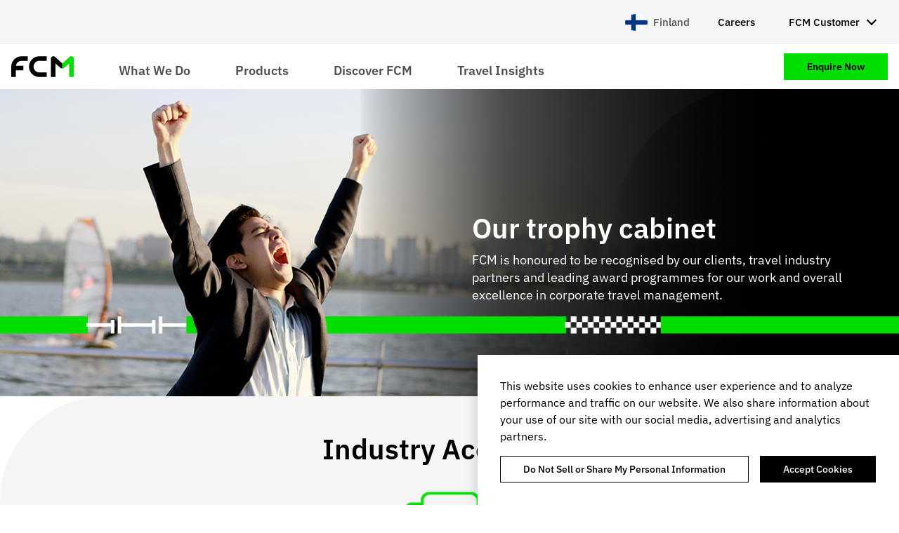

--- FILE ---
content_type: text/html; charset=UTF-8
request_url: https://www.fcmtravel.com/en-fi/discover-fcm/awards-accreditations
body_size: 16465
content:
<!DOCTYPE html>
<html lang="en-fi" dir="ltr" prefix="og: https://ogp.me/ns#" class="no-foundation">
  <head>
    <meta charset="utf-8" />
<script type="text/javascript" charset="UTF-8" src="https://cdn.cookielaw.org/consent/56ca8dd8-dcd5-457c-8074-94b5c675aae8/OtAutoBlock.js"></script>
<script type="text/javascript" charset="UTF-8" src="https://cdn.cookielaw.org/scripttemplates/otSDKStub.js" data-document-language="true" data-domain-script="56ca8dd8-dcd5-457c-8074-94b5c675aae8"></script>
<meta name="description" content="FCM Travel is honoured to be recognised for our work and overall excellence in corporate travel management." />
<link rel="canonical" href="https://www.fcmtravel.com/en-fi/discover-fcm/awards-accreditations" />
<meta property="og:title" content="Awards &amp; Accreditations | FCM Travel" />
<meta property="og:description" content="FCM Travel is honoured to be recognised for our work and overall excellence in corporate travel management." />
<meta property="og:image" content="https://www.fcmtravel.com/sites/default/files/fcm-sum-awards-accreditations_0.png" />
<meta name="dcterms.title" content="Awards &amp; Accreditations" />
<meta name="dcterms.description" content="FCM Travel is honoured to be recognised for our work and overall excellence in corporate travel management." />
<meta name="twitter:card" content="summary" />
<meta name="twitter:title" content="Awards &amp; Accreditations" />
<meta name="twitter:description" content="FCM Travel is honoured to be recognised for our work and overall excellence in corporate travel management." />
<meta name="twitter:image" content="https://www.fcmtravel.com/sites/default/files/fcm-sum-awards-accreditations_0.png" />
<meta name="facebook-domain-verification" content="ylb07cdcuavab34unc86jg5xl6e8qb" />
<meta name="google-site-verification" content="wLbeh4Wkgb01Wn502dbG2guPkCIyklbXThH7Y5Sb6BA" />
<meta name="Generator" content="Drupal 10 (https://www.drupal.org)" />
<meta name="MobileOptimized" content="width" />
<meta name="HandheldFriendly" content="true" />
<meta name="viewport" content="width=device-width, initial-scale=1.0" />
<script data-cfasync="false" type="text/javascript" id="vwoCode">window._vwo_code || (function () {
      var account_id=913771,
      version=2.1,
      settings_tolerance=2000,
      hide_element='body',
      hide_element_style='opacity:0 !important;filter:alpha(opacity=0) !important;background:none !important;transition:none !important;',
      /* DO NOT EDIT BELOW THIS LINE */
      f=false,w=window,d=document,v=d.querySelector('#vwoCode'),cK='_vwo_'+account_id+'_settings',cc={};try{var c=JSON.parse(localStorage.getItem('_vwo_'+account_id+'_config'));cc=c&&typeof c==='object'?c:{}}catch(e){}var stT=cc.stT==='session'?w.sessionStorage:w.localStorage;code={nonce:v&&v.nonce,library_tolerance:function(){return typeof library_tolerance!=='undefined'?library_tolerance:undefined},settings_tolerance:function(){return cc.sT||settings_tolerance},hide_element_style:function(){return'{'+(cc.hES||hide_element_style)+'}'},hide_element:function(){if(performance.getEntriesByName('first-contentful-paint')[0]){return''}return typeof cc.hE==='string'?cc.hE:hide_element},getVersion:function(){return version},finish:function(e){if(!f){f=true;var t=d.getElementById('_vis_opt_path_hides');if(t)t.parentNode.removeChild(t);if(e)(new Image).src='https://dev.visualwebsiteoptimizer.com/ee.gif?a='+account_id+e}},finished:function(){return f},addScript:function(e){var t=d.createElement('script');t.type='text/javascript';if(e.src){t.src=e.src}else{t.text=e.text}v&&t.setAttribute('nonce',v.nonce);d.getElementsByTagName('head')[0].appendChild(t)},load:function(e,t){var n=this.getSettings(),i=d.createElement('script'),r=this;t=t||{};if(n){i.textContent=n;d.getElementsByTagName('head')[0].appendChild(i);if(!w.VWO||VWO.caE){stT.removeItem(cK);r.load(e)}}else{var o=new XMLHttpRequest;o.open('GET',e,true);o.withCredentials=!t.dSC;o.responseType=t.responseType||'text';o.onload=function(){if(t.onloadCb){return t.onloadCb(o,e)}if(o.status===200||o.status===304){_vwo_code.addScript({text:o.responseText})}else{_vwo_code.finish('&e=loading_failure:'+e)}};o.onerror=function(){if(t.onerrorCb){return t.onerrorCb(e)}_vwo_code.finish('&e=loading_failure:'+e)};o.send()}},getSettings:function(){try{var e=stT.getItem(cK);if(!e){return}e=JSON.parse(e);if(Date.now()>e.e){stT.removeItem(cK);return}return e.s}catch(e){return}},init:function(){if(d.URL.indexOf('__vwo_disable__')>-1)return;var e=this.settings_tolerance();w._vwo_settings_timer=setTimeout(function(){_vwo_code.finish();stT.removeItem(cK)},e);var t;if(this.hide_element()!=='body'){t=d.createElement('style');var n=this.hide_element(),i=n?n+this.hide_element_style():'',r=d.getElementsByTagName('head')[0];t.setAttribute('id','_vis_opt_path_hides');v&&t.setAttribute('nonce',v.nonce);t.setAttribute('type','text/css');if(t.styleSheet)t.styleSheet.cssText=i;else t.appendChild(d.createTextNode(i));r.appendChild(t)}else{t=d.getElementsByTagName('head')[0];var i=d.createElement('div');i.style.cssText='z-index: 2147483647 !important;position: fixed !important;left: 0 !important;top: 0 !important;width: 100% !important;height: 100% !important;background: white !important;display: block !important;';i.setAttribute('id','_vis_opt_path_hides');i.classList.add('_vis_hide_layer');t.parentNode.insertBefore(i,t.nextSibling)}var o=window._vis_opt_url||d.URL,s='https://dev.visualwebsiteoptimizer.com/j.php?a='+account_id+'&u='+encodeURIComponent(o)+'&vn='+version;if(w.location.search.indexOf('_vwo_xhr')!==-1){this.addScript({src:s})}else{this.load(s+'&x=true')}}};w._vwo_code=code;code.init();})();</script>
<link rel="alternate" hreflang="en" href="https://www.fcmtravel.com/en/discover-fcm/awards-accreditations" />
<link rel="alternate" hreflang="fr" href="https://www.fcmtravel.com/fr/decouvrez-fcm/recompenses-accreditations" />
<link rel="alternate" hreflang="es" href="https://www.fcmtravel.com/es/descubre-fcm/premios-y-acreditaciones" />
<link rel="alternate" hreflang="en-au" href="https://www.fcmtravel.com/en-au/discover-fcm/awards-accreditations" />
<link rel="alternate" hreflang="en-ca" href="https://www.fcmtravel.com/en-ca/discover-fcm/awards-accreditations" />
<link rel="alternate" hreflang="fr-ca" href="https://www.fcmtravel.com/fr-ca/decouvrez-fcm/recompenses-accreditations" />
<link rel="alternate" hreflang="es-mx" href="https://www.fcmtravel.com/es-mx/descubre-fcm/premios-y-acreditaciones" />
<link rel="alternate" hreflang="en-nz" href="https://www.fcmtravel.com/en-nz/discover-fcm/awards-accreditations" />
<link rel="alternate" hreflang="en-gb" href="https://www.fcmtravel.com/en-gb/discover-fcm/awards-accreditations" />
<link rel="alternate" hreflang="en-us" href="https://www.fcmtravel.com/en-us/discover-fcm/awards-accreditations" />
<link rel="alternate" hreflang="zh-cn" href="https://www.fcmtravel.com/zh-cn/discover-fcm/awards-accreditations" />
<link rel="alternate" hreflang="en-hk" href="https://www.fcmtravel.com/en-hk/discover-fcm/awards-accreditations" />
<link rel="alternate" hreflang="en-in" href="https://www.fcmtravel.com/en-in/discover-fcm/awards-accreditations" />
<link rel="alternate" hreflang="en-my" href="https://www.fcmtravel.com/en-my/discover-fcm/awards-accreditations" />
<link rel="alternate" hreflang="en-sg" href="https://www.fcmtravel.com/en-sg/discover-fcm/awards-accreditations" />
<link rel="alternate" hreflang="en-za" href="https://www.fcmtravel.com/en-za/discover-fcm/awards-accreditations" />
<link rel="alternate" hreflang="en-be" href="https://www.fcmtravel.com/en-be/discover-fcm/awards-accreditations" />
<link rel="alternate" hreflang="en-cn" href="https://www.fcmtravel.com/en-cn/discover-fcm/awards-accreditations" />
<link rel="alternate" hreflang="en-dk" href="https://www.fcmtravel.com/en-dk/discover-fcm/awards-accreditations" />
<link rel="alternate" hreflang="en-fi" href="https://www.fcmtravel.com/en-fi/discover-fcm/awards-accreditations" />
<link rel="alternate" hreflang="en-de" href="https://www.fcmtravel.com/en-de/discover-fcm/awards-accreditations" />
<link rel="alternate" hreflang="en-mx" href="https://www.fcmtravel.com/en-mx/discover-fcm/awards-accreditations" />
<link rel="alternate" hreflang="en-nl" href="https://www.fcmtravel.com/en-nl/discover-fcm/awards-accreditations" />
<link rel="alternate" hreflang="en-no" href="https://www.fcmtravel.com/en-no/discover-fcm/awards-accreditations" />
<link rel="alternate" hreflang="en-se" href="https://www.fcmtravel.com/en-se/discover-fcm/awards-accreditations" />
<link rel="alternate" hreflang="en-ch" href="https://www.fcmtravel.com/en-ch/discover-fcm/awards-accreditations" />
<link rel="alternate" hreflang="en-ae" href="https://www.fcmtravel.com/en-ae/discover-fcm/awards-accreditations" />
<link rel="alternate" hreflang="en-ie" href="https://www.fcmtravel.com/en-ie/discover-fcm/awards-accreditations" />
<link rel="alternate" hreflang="ja-jp" href="https://www.fcmtravel.com/ja-jp/discover-fcm/awards-accreditations" />
<link rel="alternate" hreflang="es-es" href="https://www.fcmtravel.com/es-es/descubre-fcm/premios-y-acreditaciones" />
<link rel="alternate" hreflang="en-sa" href="https://www.fcmtravel.com/en-sa/discover-fcm/awards-accreditations" />
<link rel="alternate" hreflang="se-se" href="https://www.fcmtravel.com/se-se/upptack-fcm/utmarkelser" />
<link rel="alternate" hreflang="x-default" href="https://www.fcmtravel.com/en/discover-fcm/awards-accreditations" />
<script src="/sites/default/files/google_tag/primary/google_tag.script.js?t8svjh" defer></script>

    <title>Awards &amp; Accreditations| FCM Travel</title>
    <link rel="stylesheet" media="all" href="/sites/default/files/css/css_RPahEzHrNUoY9RuiZILiUksOrcN3oqyv-FvmUvhs_Mk.css?delta=0&amp;language=en-fi&amp;theme=fcm2&amp;include=[base64]" />
<link rel="stylesheet" media="all" href="/sites/default/files/css/css_-JFfTkgsuzShFxovM0tBx2CoScrQpA35NT0Uu8KJzgE.css?delta=1&amp;language=en-fi&amp;theme=fcm2&amp;include=[base64]" />

    <script src="https://img06.en25.com/i/livevalidation_standalone.compressed.js"></script>

    <link rel="shortcut icon" href="/sites/default/themes/fcm2/dist/favicons/favicon.ico">
<link rel="icon" type="image/png" sizes="16x16" href="/sites/default/themes/fcm2/dist/favicons/favicon-16x16.png">
<link rel="icon" type="image/png" sizes="32x32" href="/sites/default/themes/fcm2/dist/favicons/favicon-32x32.png">
<link rel="icon" type="image/png" sizes="48x48" href="/sites/default/themes/fcm2/dist/favicons/favicon-48x48.png">
<link rel="apple-touch-icon" sizes="57x57" href="/sites/default/themes/fcm2/dist/favicons/apple-touch-icon-57x57.png">
<link rel="apple-touch-icon" sizes="60x60" href="/sites/default/themes/fcm2/dist/favicons/apple-touch-icon-60x60.png">
<link rel="apple-touch-icon" sizes="72x72" href="/sites/default/themes/fcm2/dist/favicons/apple-touch-icon-72x72.png">
<link rel="apple-touch-icon" sizes="76x76" href="/sites/default/themes/fcm2/dist/favicons/apple-touch-icon-76x76.png">
<link rel="apple-touch-icon" sizes="114x114" href="/sites/default/themes/fcm2/dist/favicons/apple-touch-icon-114x114.png">
<link rel="apple-touch-icon" sizes="120x120" href="/sites/default/themes/fcm2/dist/favicons/apple-touch-icon-120x120.png">
<link rel="apple-touch-icon" sizes="144x144" href="/sites/default/themes/fcm2/dist/favicons/apple-touch-icon-144x144.png">
<link rel="apple-touch-icon" sizes="152x152" href="/sites/default/themes/fcm2/dist/favicons/apple-touch-icon-152x152.png">
<link rel="apple-touch-icon" sizes="167x167" href="/sites/default/themes/fcm2/dist/favicons/apple-touch-icon-167x167.png">
<link rel="apple-touch-icon" sizes="180x180" href="/sites/default/themes/fcm2/dist/favicons/apple-touch-icon-180x180.png">
<link rel="apple-touch-icon" sizes="1024x1024" href="/sites/default/themes/fcm2/dist/favicons/apple-touch-icon-1024x1024.png">
<meta name="apple-mobile-web-app-capable" content="yes">
<meta name="apple-mobile-web-app-status-bar-style" content="black-translucent">
<meta name="apple-mobile-web-app-title" content="FCM">  </head>
  <body>
    <noscript><iframe src="https://www.googletagmanager.com/ns.html?id=GTM-TRWLS9T" height="0" width="0" style="display:none;visibility:hidden"></iframe></noscript>
      <div class="dialog-off-canvas-main-canvas" data-off-canvas-main-canvas>
    <div class="off-canvas-wrapper">
  <div class="inner-wrap off-canvas-wrapper-inner" id="inner-wrap" data-off-canvas-wrapper>
    <aside id="off-canvas-menu"
      class="off-canvas off-canvas-menu position-left"
      role="complementary" data-off-canvas>
      <button class="close-button" aria-label="Close menu" type="button" data-close>
        <span aria-hidden="true">&times;</span>
      </button>

        <div>
    <nav role="navigation" aria-labelledby="block-mainnavigation-mobile-menu" id="block-mainnavigation-mobile" class="system-menu-block--main">
  
    

      
              <ul block="mainnavigation_mobile" class="vertical menu drilldown"
        data-drilldown
        data-back-button="<li class='js-drilldown-back'><a tabindex='0'>Back</a></li>"
        data-auto-height="true"
        data-animate-height="true"
        data-parent-link="true">
              
      <li class="menu-item">
                            
          
          <a href="">What We Do</a>
        
                                <ul class="menu vertical nested">
              
      <li class="menu-item">
                            
                                
          <a href="/en-fi/sme-travel-management" title="Explore our products and services" data-drupal-link-system-path="node/6601">              Corporate Travel Management
              <span class="description">Explore our products and services</span>
            </a>
        
              </li>
          
      <li class="menu-item">
                            
                                
          <a href="/en-fi/what-we-do/meetings-events" title="Managed meetings, events &amp; groups" data-drupal-link-system-path="node/6997">              Meetings & Events
              <span class="description">Managed meetings, events &amp; groups</span>
            </a>
        
              </li>
          
      <li class="menu-item">
                            
                                
          <a href="/en-fi/what-we-do/consulting" title="Expertise to maximise potential" data-drupal-link-system-path="node/3110">              Consulting
              <span class="description">Expertise to maximise potential</span>
            </a>
        
              </li>
          
      <li class="menu-item">
                            
                                
          <a href="/en-fi/what-we-do/specialist-services" title="Industry-specific &amp; VIP services" data-drupal-link-system-path="node/6109">              Specialist Services
              <span class="description">Industry-specific &amp; VIP services</span>
            </a>
        
              </li>
        </ul>
  
              </li>
          
      <li class="menu-item">
                            
          
          <a href="">Products</a>
        
                                <ul class="menu vertical nested">
              
      <li class="menu-item">
                            
                                
          <a href="/en-fi/products/platform" title="Explore FCM&#039;s proprietary tech" data-drupal-link-system-path="node/6158">              FCM Platform
              <span class="description">Explore FCM&#039;s proprietary tech</span>
            </a>
        
              </li>
          
      <li class="menu-item">
                            
                                
          <a href="/en-fi/products/extension" title="Influence traveller behaviour" data-drupal-link-system-path="node/6221">              FCM Extension
              <span class="description">Influence traveller behaviour</span>
            </a>
        
              </li>
          
      <li class="menu-item">
                            
                                
          <a href="/en-fi/technology/mobile" title="On-the-go with FCM Platform" data-drupal-link-system-path="node/3202">              Mobile
              <span class="description">On-the-go with FCM Platform</span>
            </a>
        
              </li>
          
      <li class="menu-item">
                            
                                
          <a href="/en-fi/products/reporting-and-analytics" title="Discover actionable insights" data-drupal-link-system-path="node/6146">              Reporting & Analytics
              <span class="description">Discover actionable insights</span>
            </a>
        
              </li>
        </ul>
  
              </li>
          
      <li class="menu-item">
                            
          
          <a href="">Discover FCM</a>
        
                                <ul class="menu vertical nested">
              
      <li class="menu-item">
                            
                                
          <a href="/en-fi/discover-fcm/our-story" title="Find out how it all started" data-drupal-link-system-path="node/6293">              Our Story
              <span class="description">Find out how it all started</span>
            </a>
        
              </li>
          
      <li class="menu-item">
                            
                                
          <a href="/en-fi/resources/case-studies" title="How we add value for our clients" data-drupal-link-system-path="node/3033">              Case Studies
              <span class="description">How we add value for our clients</span>
            </a>
        
              </li>
          
      <li class="menu-item">
                            
                                
          <a href="/en-fi/discover-fcm/esg" title="Explore our preservation approach" data-drupal-link-system-path="node/6114">              ESG
              <span class="description">Explore our preservation approach</span>
            </a>
        
              </li>
          
      <li class="menu-item">
                            
                                
          <a href="/en-fi/discover-fcm/news-hub" title="View latest updates from FCM" data-drupal-link-system-path="node/3035">              Latest News
              <span class="description">View latest updates from FCM</span>
            </a>
        
              </li>
          
      <li class="menu-item">
                            
                                
          <a href="/en-fi/discover-fcm/meet-the-team" title="Discover more about FCM’s leaders" data-drupal-link-system-path="node/3287">              Meet the Team
              <span class="description">Discover more about FCM’s leaders</span>
            </a>
        
              </li>
          
      <li class="menu-item">
                            
                                
          <a href="/en-fi/discover-fcm/global-network" title="See global coverage &amp; local offices" data-drupal-link-system-path="node/3286">              Our Locations
              <span class="description">See global coverage &amp; local offices</span>
            </a>
        
              </li>
          
      <li class="menu-item menu-item--featured">
                  <div class="featured-link">
  <div class="featured-link__overlay"></div>

  <div class="featured-link__content">
    <h5 class="featured-link__title">Case study: Merging travel policies</h5>

          <div class="featured-link__description">How fragmented travel became 1 policy</div>
    
    <div class="featured-link__cta"><a href="/en-fi/resources/case-studies/simplifying-travel-post-merger" class="button secondary" title="How fragmented travel became 1 policy" data-drupal-link-system-path="node/5085">Read more</a></div>
  </div>

      <div class="featured-link__image"><img src="/sites/default/files/styles/small/public/MicrosoftTeams-image%20%282%29_0.png?itok=rcCHieHn" alt="fcm case study" />

</div>
  </div>

        
              </li>
        </ul>
  
              </li>
          
      <li class="menu-item">
                            
          
          <a href="">Travel Insights</a>
        
                                <ul class="menu vertical nested">
              
      <li class="menu-item">
                            
                                
          <a href="/en-fi/travel-insights/travel-hub" title="Explore all of our expert content" data-drupal-link-system-path="node/6310">              Travel Hub
              <span class="description">Explore all of our expert content</span>
            </a>
        
              </li>
          
      <li class="menu-item">
                            
                                
          <a href="/en-fi/travel-insights/restrictions-guidance" title="Check the rules before you travel" data-drupal-link-system-path="node/6098">              Restrictions and Guidance
              <span class="description">Check the rules before you travel</span>
            </a>
        
              </li>
          
      <li class="menu-item">
                            
                                
          <a href="/en-fi/travel-insights/our-approach-ndc" title="Our guide to travel distribution" data-drupal-link-system-path="node/3512">              NDC
              <span class="description">Our guide to travel distribution</span>
            </a>
        
              </li>
          
      <li class="menu-item">
                            
                                
          <a href="/en-fi/travel-insights/think-series" title="Thought-provoking videos and more" data-drupal-link-system-path="node/5930">              Th!nk Series
              <span class="description">Thought-provoking videos and more</span>
            </a>
        
              </li>
          
      <li class="menu-item">
                            
                                
          <a href="/en-fi/travel-insights/change-management" title="A how-to guide for procurement" data-drupal-link-system-path="node/5526">              Navigating Change
              <span class="description">A how-to guide for procurement</span>
            </a>
        
              </li>
          
      <li class="menu-item menu-item--featured">
                  <div class="featured-link">
  <div class="featured-link__overlay"></div>

  <div class="featured-link__content">
    <h5 class="featured-link__title">Global Travel Trends Report</h5>

          <div class="featured-link__description">Key future travel pricing trends</div>
    
    <div class="featured-link__cta"><a href="/en-fi/travel-insights/travel-hub/white-papers/business-travel-trends-and-forecasts" title="Key future travel pricing trends" class="button secondary" data-drupal-link-system-path="node/6959">Read more</a></div>
  </div>

      <div class="featured-link__image"><img src="/sites/default/files/styles/small/public/fcm-featured-image-global-trends-report_0.png?itok=HhiZENXB" alt="New! Global Travel Trends Report | FCM Travel" />

</div>
  </div>

        
              </li>
        </ul>
  
              </li>
        </ul>
  


  </nav>
<nav role="navigation" aria-labelledby="block-ctanavigation-mobile-menu" id="block-ctanavigation-mobile" class="system-menu-block--cta">
  
    

      
              <ul block="ctanavigation_mobile" class="vertical menu drilldown"
        data-drilldown
        data-back-button="<li class='js-drilldown-back'><a tabindex='0'>Back</a></li>"
        data-auto-height="true"
        data-animate-height="true">
              
      <li>
        <a href="/en-fi/contact/enquiry" class="button secondary" data-drupal-link-system-path="node/3418">Enquire Now</a>

              </li>
        </ul>
  


  </nav>
<nav role="navigation" aria-labelledby="block-secondarynavigation-mobile-menu" id="block-secondarynavigation-mobile" class="system-menu-block--secondary">
  
    

      
              <ul block="secondarynavigation_mobile" class="vertical menu drilldown"
        data-drilldown
        data-back-button="<li class='js-drilldown-back'><a tabindex='0'>Back</a></li>"
        data-auto-height="true"
        data-animate-height="true">
              <li>
        <a href="/en-fi/contact/careers" data-drupal-link-system-path="node/3335">Careers</a>

              </li>
          <li>
        <a href="https://hub.fcm.travel">FCM Customer</a>

                                <ul class="menu vertical nested">
              <li>
        <a href="https://hub.fcm.travel">HUB login</a>

              </li>
          <li>
        <a href="https://app.fcmtravel.com/login" target="_blank">FCM Platform login</a>

              </li>
        </ul>
  
              </li>
        </ul>
  


  </nav>
<div id="block-localityselect-mobile" class="localise-locality-select-block">
  
    
      <div class="localise-locality-select">
      <a class="localise-locality-select__link" href="/en-fi/language">  <span class="icon icon--left icon--svg"><svg xmlns="http://www.w3.org/2000/svg" viewBox="0 0 640 480">
  <path fill="#fff" d="M0 0h640v480H0z"/>
  <path fill="#003580" d="M0 174.5h640v131H0z"/>
  <path fill="#003580" d="M175.5 0h130.9v480h-131z"/>
</svg></span>
 <span class="localise-locality__name">Finland</span>
</a>
  </div>

  </div>

  </div>

    </aside>

    <div class="off-canvas-content page-content" data-off-canvas-content>
            <a href="#main-content" class="visually-hidden focusable">Skip to main content</a>

      <header class="header" role="banner" aria-label="Site header">
        <div class="header__inner">
                      <div class="header__secondary">
              <div class="container">
                <div class="header__container">
                  <div class="header__menu header__menu--secondary">  <div>
    <div id="block-fcm2-localityselect" class="localise-locality-select-block">
  
    
      <div class="localise-locality-select">
      <a class="localise-locality-select__link" href="/en-fi/language">  <span class="icon icon--left icon--svg"><svg xmlns="http://www.w3.org/2000/svg" viewBox="0 0 640 480">
  <path fill="#fff" d="M0 0h640v480H0z"/>
  <path fill="#003580" d="M0 174.5h640v131H0z"/>
  <path fill="#003580" d="M175.5 0h130.9v480h-131z"/>
</svg></span>
 <span class="localise-locality__name">Finland</span>
</a>
  </div>

  </div>
<nav role="navigation" aria-labelledby="block-secondarynavigation-menu" id="block-secondarynavigation" class="system-menu-block--secondary">
  
    

      
              <ul block="secondarynavigation" class="menu dropdown"
        data-dropdown-menu
        data-disable-hover="true"
        data-click-open="true">
              <li><a href="/en-fi/contact/careers" data-drupal-link-system-path="node/3335">Careers</a>
              </li>
          <li><a href="https://hub.fcm.travel">FCM Customer</a>
                                <ul class="menu">
              <li><a href="https://hub.fcm.travel">HUB login</a>
              </li>
          <li><a href="https://app.fcmtravel.com/login" target="_blank">FCM Platform login</a>
              </li>
        </ul>
  
              </li>
        </ul>
  


  </nav>

  </div>
</div>
                </div>
              </div>
            </div>
          
          <div class="container">
            <div class="header__container">
              <div class="header__icon">
                <button class="menu-icon" type="button" data-toggle="off-canvas-menu"></button>
              </div>

                              <div class="header__branding">  <div>
    <div id="block-fcm2-branding" class="system-branding-block">
  
    
        <a href="/en-fi" rel="home">
      <img src="/sites/default/themes/fcm2/logo.svg" alt="Home" fetchpriority="high" />
    </a>
      
</div>

  </div>
</div>
              
                              <div class="header__menu header__menu--main">  <div>
    <nav role="navigation" aria-labelledby="block-mainnavigation-menu" id="block-mainnavigation" class="system-menu-block--main">
  
    

      
              <ul block="mainnavigation" class="menu dropdown"
        data-dropdown-menu
        data-disable-hover="true"
        data-click-open="true">
              
      <li class="menu-item">
                            
          <a href="">What We Do</a>
        
                                <ul class="menu">
              
      <li class="menu-item">
                            
                                <a href="/en-fi/sme-travel-management" title="Explore our products and services" data-drupal-link-system-path="node/6601">              Corporate Travel Management
              <span class="description">Explore our products and services</span>
            </a>
        
              </li>
          
      <li class="menu-item">
                            
                                <a href="/en-fi/what-we-do/meetings-events" title="Managed meetings, events &amp; groups" data-drupal-link-system-path="node/6997">              Meetings & Events
              <span class="description">Managed meetings, events &amp; groups</span>
            </a>
        
              </li>
          
      <li class="menu-item">
                            
                                <a href="/en-fi/what-we-do/consulting" title="Expertise to maximise potential" data-drupal-link-system-path="node/3110">              Consulting
              <span class="description">Expertise to maximise potential</span>
            </a>
        
              </li>
          
      <li class="menu-item">
                            
                                <a href="/en-fi/what-we-do/specialist-services" title="Industry-specific &amp; VIP services" data-drupal-link-system-path="node/6109">              Specialist Services
              <span class="description">Industry-specific &amp; VIP services</span>
            </a>
        
              </li>
        </ul>
  
              </li>
          
      <li class="menu-item">
                            
          <a href="">Products</a>
        
                                <ul class="menu">
              
      <li class="menu-item">
                            
                                <a href="/en-fi/products/platform" title="Explore FCM&#039;s proprietary tech" data-drupal-link-system-path="node/6158">              FCM Platform
              <span class="description">Explore FCM&#039;s proprietary tech</span>
            </a>
        
              </li>
          
      <li class="menu-item">
                            
                                <a href="/en-fi/products/extension" title="Influence traveller behaviour" data-drupal-link-system-path="node/6221">              FCM Extension
              <span class="description">Influence traveller behaviour</span>
            </a>
        
              </li>
          
      <li class="menu-item">
                            
                                <a href="/en-fi/technology/mobile" title="On-the-go with FCM Platform" data-drupal-link-system-path="node/3202">              Mobile
              <span class="description">On-the-go with FCM Platform</span>
            </a>
        
              </li>
          
      <li class="menu-item">
                            
                                <a href="/en-fi/products/reporting-and-analytics" title="Discover actionable insights" data-drupal-link-system-path="node/6146">              Reporting & Analytics
              <span class="description">Discover actionable insights</span>
            </a>
        
              </li>
        </ul>
  
              </li>
          
      <li class="menu-item">
                            
          <a href="">Discover FCM</a>
        
                                <ul class="menu">
              
      <li class="menu-item">
                            
                                <a href="/en-fi/discover-fcm/our-story" title="Find out how it all started" data-drupal-link-system-path="node/6293">              Our Story
              <span class="description">Find out how it all started</span>
            </a>
        
              </li>
          
      <li class="menu-item">
                            
                                <a href="/en-fi/resources/case-studies" title="How we add value for our clients" data-drupal-link-system-path="node/3033">              Case Studies
              <span class="description">How we add value for our clients</span>
            </a>
        
              </li>
          
      <li class="menu-item">
                            
                                <a href="/en-fi/discover-fcm/esg" title="Explore our preservation approach" data-drupal-link-system-path="node/6114">              ESG
              <span class="description">Explore our preservation approach</span>
            </a>
        
              </li>
          
      <li class="menu-item">
                            
                                <a href="/en-fi/discover-fcm/news-hub" title="View latest updates from FCM" data-drupal-link-system-path="node/3035">              Latest News
              <span class="description">View latest updates from FCM</span>
            </a>
        
              </li>
          
      <li class="menu-item">
                            
                                <a href="/en-fi/discover-fcm/meet-the-team" title="Discover more about FCM’s leaders" data-drupal-link-system-path="node/3287">              Meet the Team
              <span class="description">Discover more about FCM’s leaders</span>
            </a>
        
              </li>
          
      <li class="menu-item">
                            
                                <a href="/en-fi/discover-fcm/global-network" title="See global coverage &amp; local offices" data-drupal-link-system-path="node/3286">              Our Locations
              <span class="description">See global coverage &amp; local offices</span>
            </a>
        
              </li>
          
      <li class="menu-item menu-item--featured">
                  <div class="featured-link">
  <div class="featured-link__overlay"></div>

  <div class="featured-link__content">
    <h5 class="featured-link__title">Case study: Merging travel policies</h5>

          <div class="featured-link__description">How fragmented travel became 1 policy</div>
    
    <div class="featured-link__cta"><a href="/en-fi/resources/case-studies/simplifying-travel-post-merger" class="button secondary" title="How fragmented travel became 1 policy" data-drupal-link-system-path="node/5085">Read more</a></div>
  </div>

      <div class="featured-link__image"><img src="/sites/default/files/styles/small/public/MicrosoftTeams-image%20%282%29_0.png?itok=rcCHieHn" alt="fcm case study" />

</div>
  </div>

        
              </li>
        </ul>
  
              </li>
          
      <li class="menu-item">
                            
          <a href="">Travel Insights</a>
        
                                <ul class="menu">
              
      <li class="menu-item">
                            
                                <a href="/en-fi/travel-insights/travel-hub" title="Explore all of our expert content" data-drupal-link-system-path="node/6310">              Travel Hub
              <span class="description">Explore all of our expert content</span>
            </a>
        
              </li>
          
      <li class="menu-item">
                            
                                <a href="/en-fi/travel-insights/restrictions-guidance" title="Check the rules before you travel" data-drupal-link-system-path="node/6098">              Restrictions and Guidance
              <span class="description">Check the rules before you travel</span>
            </a>
        
              </li>
          
      <li class="menu-item">
                            
                                <a href="/en-fi/travel-insights/our-approach-ndc" title="Our guide to travel distribution" data-drupal-link-system-path="node/3512">              NDC
              <span class="description">Our guide to travel distribution</span>
            </a>
        
              </li>
          
      <li class="menu-item">
                            
                                <a href="/en-fi/travel-insights/think-series" title="Thought-provoking videos and more" data-drupal-link-system-path="node/5930">              Th!nk Series
              <span class="description">Thought-provoking videos and more</span>
            </a>
        
              </li>
          
      <li class="menu-item">
                            
                                <a href="/en-fi/travel-insights/change-management" title="A how-to guide for procurement" data-drupal-link-system-path="node/5526">              Navigating Change
              <span class="description">A how-to guide for procurement</span>
            </a>
        
              </li>
          
      <li class="menu-item menu-item--featured">
                  <div class="featured-link">
  <div class="featured-link__overlay"></div>

  <div class="featured-link__content">
    <h5 class="featured-link__title">Global Travel Trends Report</h5>

          <div class="featured-link__description">Key future travel pricing trends</div>
    
    <div class="featured-link__cta"><a href="/en-fi/travel-insights/travel-hub/white-papers/business-travel-trends-and-forecasts" title="Key future travel pricing trends" class="button secondary" data-drupal-link-system-path="node/6959">Read more</a></div>
  </div>

      <div class="featured-link__image"><img src="/sites/default/files/styles/small/public/fcm-featured-image-global-trends-report_0.png?itok=HhiZENXB" alt="New! Global Travel Trends Report | FCM Travel" />

</div>
  </div>

        
              </li>
        </ul>
  
              </li>
        </ul>
  


  </nav>

  </div>
</div>
              
                              <div class="header__menu header__menu--meta">  <div>
    <nav role="navigation" aria-labelledby="block-ctanavigation-menu" id="block-ctanavigation" class="system-menu-block--cta">
  
    

      
  
            <ul block="ctanavigation" class="menu dropdown" data-dropdown-menu data-hoverintent>
              
      <li>
        <a href="/en-fi/contact/enquiry" class="button secondary" data-drupal-link-system-path="node/3418">Enquire Now</a>
              </li>
        </ul>
  


  </nav>

  </div>
</div>
                          </div>
          </div>
        </div>
      </header>

      <main id="main" class="main" role="main">
        
                  <div class="help">
            <div class="container">  <div>
    <div data-drupal-messages-fallback class="hidden"></div>

  </div>
</div>
          </div>
        
        <a id="main-content"></a>
          <section>  <div>
    <div id="block-fcm2-mainpagecontent" class="system-main-block">
  
    
      <article>

  
    

  
  <div>
      <div class="stylish-bg stylish-img stylish-img--cm-fwbg-awards-accreditations-png stylish-invert section">
      
    <div class="container">
        
<div class="right has-page-title corporate-section-text">
          <div class="corporate-section-text__text">
      
            <div><p>&nbsp;</p>

<p>&nbsp;</p>

<p>&nbsp;</p>

<h1>Our trophy cabinet</h1>

<p>FCM is honoured to be recognised by our clients, travel industry partners and leading award programmes for our work and overall excellence in corporate travel management.&nbsp;</p>

<p>&nbsp;</p>

<p>&nbsp;</p></div>
      
    </div>
  </div>


    </div>
  </div>

  <div class="centered stylish-bg stylish-color grey js-inverse-corner inverse-corner inverse-corner--top-left section">
      
    <div class="container">
        
<div class="corporate-section-text">
          <div class="corporate-section-text__text">
      
            <div><h2>Industry Accolades</h2>

<div class="align-center media">
            <picture>
                  <source srcset="/sites/default/files/styles/xlarge/public/fcm-icon-award-industry-accolades.png?itok=nzJ5nSmS 1x" media="screen and (min-width: 75em)" type="image/png" width="200" height="200">
              <source srcset="/sites/default/files/styles/large/public/fcm-icon-award-industry-accolades.png?itok=vRsaG4WR 1x" media="screen and (min-width: 64em)" type="image/png" width="200" height="200">
              <source srcset="/sites/default/files/styles/medium/public/fcm-icon-award-industry-accolades.png?itok=BiCXDqmj 1x" media="screen and (min-width: 40em)" type="image/png" width="200" height="200">
              <source srcset="/sites/default/files/styles/small/public/fcm-icon-award-industry-accolades.png?itok=_SRvNfQl 1x" type="image/png" width="200" height="200">
                  <img loading="lazy" width="200" height="200" src="/sites/default/files/styles/medium/public/fcm-icon-award-industry-accolades.png?itok=BiCXDqmj" alt="Industry Accolades | Awards &amp; Accreditations | Travel and Meetings Services | FCM Travel ">

  </picture>


  
</div>


<h3>Travel and Meetings Services</h3></div>
      
    </div>
  </div>


    </div>
  </div>

  <div class="stylish-bg stylish-color grey section">
      
    <div class="container">
        
<div class="three-multi-column corporate-section-text">
          <div class="corporate-section-text__text">
      
            <div><p><strong>Hong Kong Caring Company 2023&nbsp;</strong><br>
Hong Kong Council of Social Services&nbsp;&nbsp;</p>

<p><strong>Global TMC of the Year&nbsp;</strong><br>
Business Travel Awards Europe 2022&nbsp;</p>

<p><strong>Best Corporate Travel Agency&nbsp;</strong><br>
Asia Pacific - Travel Weekly Readers’ Choice Awards 2022&nbsp;</p>

<p><strong>Supplier of the Year&nbsp;</strong><br>
Procurement Australia 2022&nbsp;<br>
<br>
<br>
&nbsp;</p>

<p><strong>Leading Travel Management Company in Asia, Europe, North America, Oceania and South Americas&nbsp;</strong><br>
World Travel Awards 2022&nbsp;</p>

<p><strong>Best Travel Management Partner of the Year&nbsp;</strong><br>
M&amp;C China – 5 years running&nbsp;</p>

<p><strong>FCM Meetings &amp; Events&nbsp;</strong><br>
Cvent Pivot Partner Award 2021&nbsp;</p>

<p><strong>Best Supplier in Corporate Travel&nbsp;</strong><br>
Lauriers du Voyage d'Affaires 2021&nbsp;</p>

<p><strong>Most Supportive Travel Agency</strong>&nbsp;<br>
Travel Daily Awards 2020&nbsp;</p>

<p><strong>Best International Corporate Travel Agency&nbsp;</strong><br>
Irish Travel Industry Awards 2020&nbsp;</p>

<p><strong>The 10 Most Innovative Professional Services Firms 2019&nbsp;</strong><br>
Australian Financial Review&nbsp;</p>

<p><strong>Best Corporate Travel Services 2018&nbsp;</strong><br>
The ICONIC Award, India&nbsp;&nbsp;</p>

<p><strong>Best UK TMC (over £200m turnover)&nbsp;</strong><br>
Business Travel Awards Europe 2018</p></div>
      
    </div>
  </div>


    </div>
  </div>

  <div class="centered section">
      
    <div class="container">
        
<div class="corporate-section-text">
          <div class="corporate-section-text__text">
      
            <div><h2>Accreditations and Memberships</h2></div>
      
    </div>
  </div>

  
<div class="four-column corporate-embed-node-grid">
      <div class="slick blazy slick--skin--default slick--optionset--icons" data-blazy=""><div id="slick-53f3b8ab592" data-slick="{&quot;count&quot;:12,&quot;total&quot;:12,&quot;mobileFirst&quot;:true,&quot;autoplay&quot;:true,&quot;autoplaySpeed&quot;:5000,&quot;arrows&quot;:false,&quot;lazyLoad&quot;:&quot;blazy&quot;,&quot;rows&quot;:0,&quot;responsive&quot;:[{&quot;breakpoint&quot;:640,&quot;settings&quot;:{&quot;autoplay&quot;:true,&quot;autoplaySpeed&quot;:5000,&quot;arrows&quot;:false,&quot;rows&quot;:0,&quot;slidesToShow&quot;:3}},{&quot;breakpoint&quot;:1024,&quot;settings&quot;:{&quot;autoplay&quot;:true,&quot;autoplaySpeed&quot;:5000,&quot;arrows&quot;:false,&quot;rows&quot;:0,&quot;slidesToShow&quot;:6}}]}" class="slick__slider"><div class="slick__slide slide slide--0">    <div class="slide__content">        
<article lang="en" class="corporate-cvp corporate-embed-node-grid__item">
  

          <div class="corporate-embed-node-grid__media">
                <div class="media">
            <picture>
                  <source srcset="/sites/default/files/styles/downscale_200x200/public/sap-concur-partner.png?itok=BOLApBxm 1x" media="screen and (min-width: 64em)" type="image/png" width="200" height="200"/>
              <source srcset="/sites/default/files/styles/downscale_480x480/public/sap-concur-partner.png?itok=CSFeveLq 1x" media="screen and (min-width: 40em)" type="image/png" width="200" height="200"/>
              <source srcset="/sites/default/files/styles/small/public/sap-concur-partner.png?itok=T3tNrBde 1x" type="image/png" width="200" height="200"/>
                  <img loading="eager" width="200" height="200" src="/sites/default/files/styles/small/public/sap-concur-partner.png?itok=T3tNrBde" alt="SAP Concur Partner | Awards &amp; Accreditations | FCM Travel " />

  </picture>


  
</div>


          </div>
  
  <div class="corporate-embed-node-grid__body">
          
    <div class="corporate-embed-node-grid__content">
              
  
    </div>
  </div>
</article>
      </div></div><div class="slick__slide slide slide--1">    <div class="slide__content">        
<article lang="en" class="corporate-cvp corporate-embed-node-grid__item">
  

          <div class="corporate-embed-node-grid__media">
                <div class="media">
            <picture>
                  <source srcset="/sites/default/files/styles/downscale_200x200/public/iata.png?itok=HK74NHDj 1x" media="screen and (min-width: 64em)" type="image/png" width="200" height="200"/>
              <source srcset="/sites/default/files/styles/downscale_480x480/public/iata.png?itok=6b4yAHVz 1x" media="screen and (min-width: 40em)" type="image/png" width="200" height="200"/>
              <source srcset="/sites/default/files/styles/small/public/iata.png?itok=mo6pOFCz 1x" type="image/png" width="200" height="200"/>
                  <img loading="eager" width="200" height="200" src="/sites/default/files/styles/small/public/iata.png?itok=mo6pOFCz" alt="IATA | Awards &amp; Accreditations | FCM Travel " />

  </picture>


  
</div>


          </div>
  
  <div class="corporate-embed-node-grid__body">
          
    <div class="corporate-embed-node-grid__content">
              
  
    </div>
  </div>
</article>
      </div></div><div class="slick__slide slide slide--2">    <div class="slide__content">        
<article lang="en" class="corporate-cvp corporate-embed-node-grid__item">
  

          <div class="corporate-embed-node-grid__media">
                <div class="media">
            <picture>
                  <source srcset="/sites/default/files/styles/downscale_200x200/public/united-nations-global-compact_0.png?itok=_tvMY2rC 1x" media="screen and (min-width: 64em)" type="image/png" width="200" height="200"/>
              <source srcset="/sites/default/files/styles/downscale_480x480/public/united-nations-global-compact_0.png?itok=g3Ts7sF0 1x" media="screen and (min-width: 40em)" type="image/png" width="200" height="200"/>
              <source srcset="/sites/default/files/styles/small/public/united-nations-global-compact_0.png?itok=mY-pFNin 1x" type="image/png" width="200" height="200"/>
                  <img loading="eager" width="200" height="200" src="/sites/default/files/styles/small/public/united-nations-global-compact_0.png?itok=mY-pFNin" alt="United Nations Global Compact | Awards &amp; Accreditations | FCM Travel " />

  </picture>


  
</div>


          </div>
  
  <div class="corporate-embed-node-grid__body">
          
    <div class="corporate-embed-node-grid__content">
              
  
    </div>
  </div>
</article>
      </div></div><div class="slick__slide slide slide--3">    <div class="slide__content">        
<article lang="en" class="corporate-cvp corporate-embed-node-grid__item">
  

          <div class="corporate-embed-node-grid__media">
                <div class="media">
            <picture>
                  <source srcset="/sites/default/files/styles/downscale_200x200/public/capa-centre-for-aviation.png?itok=fMwVjbrt 1x" media="screen and (min-width: 64em)" type="image/png" width="200" height="200"/>
              <source srcset="/sites/default/files/styles/downscale_480x480/public/capa-centre-for-aviation.png?itok=fx4l2p5q 1x" media="screen and (min-width: 40em)" type="image/png" width="200" height="200"/>
              <source srcset="/sites/default/files/styles/small/public/capa-centre-for-aviation.png?itok=t07CnrfZ 1x" type="image/png" width="200" height="200"/>
                  <img loading="eager" width="200" height="200" src="/sites/default/files/styles/small/public/capa-centre-for-aviation.png?itok=t07CnrfZ" alt="CAPA Centre for Aviation | Awards &amp; Accreditations | FCM Travel " />

  </picture>


  
</div>


          </div>
  
  <div class="corporate-embed-node-grid__body">
          
    <div class="corporate-embed-node-grid__content">
              
  
    </div>
  </div>
</article>
      </div></div><div class="slick__slide slide slide--4">    <div class="slide__content">        
<article lang="en" class="corporate-cvp corporate-embed-node-grid__item">
  

          <div class="corporate-embed-node-grid__media">
                <div class="media">
            <picture>
                  <source srcset="/sites/default/files/styles/downscale_200x200/public/association-travel-management-companies.png?itok=KMmth7vG 1x" media="screen and (min-width: 64em)" type="image/png" width="200" height="200"/>
              <source srcset="/sites/default/files/styles/downscale_480x480/public/association-travel-management-companies.png?itok=1n5d_9OO 1x" media="screen and (min-width: 40em)" type="image/png" width="200" height="200"/>
              <source srcset="/sites/default/files/styles/small/public/association-travel-management-companies.png?itok=KKm_-cwr 1x" type="image/png" width="200" height="200"/>
                  <img loading="eager" width="200" height="200" src="/sites/default/files/styles/small/public/association-travel-management-companies.png?itok=KKm_-cwr" alt="The Association of Travel Management Companies of Australia | Awards &amp; Accreditations | FCM Travel " />

  </picture>


  
</div>


          </div>
  
  <div class="corporate-embed-node-grid__body">
          
    <div class="corporate-embed-node-grid__content">
              
  
    </div>
  </div>
</article>
      </div></div><div class="slick__slide slide slide--5">    <div class="slide__content">        
<article lang="en" class="corporate-cvp corporate-embed-node-grid__item">
  

          <div class="corporate-embed-node-grid__media">
                <div class="media">
            <picture>
                  <source srcset="/sites/default/files/styles/downscale_200x200/public/queensland-tourism-industry-council.png?itok=_-VMto32 1x" media="screen and (min-width: 64em)" type="image/png" width="200" height="200"/>
              <source srcset="/sites/default/files/styles/downscale_480x480/public/queensland-tourism-industry-council.png?itok=nZ_hsJEs 1x" media="screen and (min-width: 40em)" type="image/png" width="200" height="200"/>
              <source srcset="/sites/default/files/styles/small/public/queensland-tourism-industry-council.png?itok=pwo1t32W 1x" type="image/png" width="200" height="200"/>
                  <img loading="eager" width="200" height="200" src="/sites/default/files/styles/small/public/queensland-tourism-industry-council.png?itok=pwo1t32W" alt="Queensland Tourism Industry Council | Awards &amp; Accreditations | FCM Travel " />

  </picture>


  
</div>


          </div>
  
  <div class="corporate-embed-node-grid__body">
          
    <div class="corporate-embed-node-grid__content">
              
  
    </div>
  </div>
</article>
      </div></div><div class="slick__slide slide slide--6">    <div class="slide__content">        
<article lang="en" class="corporate-cvp corporate-embed-node-grid__item">
  

          <div class="corporate-embed-node-grid__media">
                <div class="media">
            <picture>
                  <source srcset="/sites/default/files/styles/downscale_200x200/public/reconciliation-australia.png?itok=Zk9f6uUR 1x" media="screen and (min-width: 64em)" type="image/png" width="200" height="200"/>
              <source srcset="/sites/default/files/styles/downscale_480x480/public/reconciliation-australia.png?itok=n5lvscdt 1x" media="screen and (min-width: 40em)" type="image/png" width="200" height="200"/>
              <source srcset="/sites/default/files/styles/small/public/reconciliation-australia.png?itok=JxNMSqme 1x" type="image/png" width="200" height="200"/>
                  <img loading="eager" width="200" height="200" src="/sites/default/files/styles/small/public/reconciliation-australia.png?itok=JxNMSqme" alt="Reconciliation Australia | Awards &amp; Accreditations | FCM Travel " />

  </picture>


  
</div>


          </div>
  
  <div class="corporate-embed-node-grid__body">
          
    <div class="corporate-embed-node-grid__content">
              
  
    </div>
  </div>
</article>
      </div></div><div class="slick__slide slide slide--7">    <div class="slide__content">        
<article lang="en" class="corporate-cvp corporate-embed-node-grid__item">
  

          <div class="corporate-embed-node-grid__media">
                <div class="media">
            <picture>
                  <source srcset="/sites/default/files/styles/downscale_200x200/public/supply-nation-member.png?itok=rsej0ILd 1x" media="screen and (min-width: 64em)" type="image/png" width="200" height="200"/>
              <source srcset="/sites/default/files/styles/downscale_480x480/public/supply-nation-member.png?itok=Tv1kpnwu 1x" media="screen and (min-width: 40em)" type="image/png" width="200" height="200"/>
              <source srcset="/sites/default/files/styles/small/public/supply-nation-member.png?itok=oFEdCnzx 1x" type="image/png" width="200" height="200"/>
                  <img loading="eager" width="200" height="200" src="/sites/default/files/styles/small/public/supply-nation-member.png?itok=oFEdCnzx" alt="Supply Nation Member | Awards &amp; Accreditations | FCM Travel " />

  </picture>


  
</div>


          </div>
  
  <div class="corporate-embed-node-grid__body">
          
    <div class="corporate-embed-node-grid__content">
              
  
    </div>
  </div>
</article>
      </div></div><div class="slick__slide slide slide--8">    <div class="slide__content">        
<article lang="en" class="corporate-cvp corporate-embed-node-grid__item">
  

          <div class="corporate-embed-node-grid__media">
                <div class="media">
            <picture>
                  <source srcset="/sites/default/files/styles/downscale_200x200/public/institute-travel-management.png?itok=EBPQ6SjA 1x" media="screen and (min-width: 64em)" type="image/png" width="200" height="200"/>
              <source srcset="/sites/default/files/styles/downscale_480x480/public/institute-travel-management.png?itok=gm7VO2zF 1x" media="screen and (min-width: 40em)" type="image/png" width="200" height="200"/>
              <source srcset="/sites/default/files/styles/small/public/institute-travel-management.png?itok=vcpWndSk 1x" type="image/png" width="200" height="200"/>
                  <img loading="eager" width="200" height="200" src="/sites/default/files/styles/small/public/institute-travel-management.png?itok=vcpWndSk" alt="The Institute of Travel Management | Awards &amp; Accreditations | FCM Travel " />

  </picture>


  
</div>


          </div>
  
  <div class="corporate-embed-node-grid__body">
          
    <div class="corporate-embed-node-grid__content">
              
  
    </div>
  </div>
</article>
      </div></div><div class="slick__slide slide slide--9">    <div class="slide__content">        
<article lang="en" class="corporate-cvp corporate-embed-node-grid__item">
  

          <div class="corporate-embed-node-grid__media">
                <div class="media">
            <picture>
                  <source srcset="/sites/default/files/styles/downscale_200x200/public/business-travel-association.png?itok=KXloIWAf 1x" media="screen and (min-width: 64em)" type="image/png" width="200" height="200"/>
              <source srcset="/sites/default/files/styles/downscale_480x480/public/business-travel-association.png?itok=SqqXs8Eo 1x" media="screen and (min-width: 40em)" type="image/png" width="200" height="200"/>
              <source srcset="/sites/default/files/styles/small/public/business-travel-association.png?itok=fBAjU9EJ 1x" type="image/png" width="200" height="200"/>
                  <img loading="eager" width="200" height="200" src="/sites/default/files/styles/small/public/business-travel-association.png?itok=fBAjU9EJ" alt="Business Travel Association | Awards &amp; Accreditations | FCM Travel " />

  </picture>


  
</div>


          </div>
  
  <div class="corporate-embed-node-grid__body">
          
    <div class="corporate-embed-node-grid__content">
              
  
    </div>
  </div>
</article>
      </div></div><div class="slick__slide slide slide--10">    <div class="slide__content">        
<article lang="en" class="corporate-cvp corporate-embed-node-grid__item">
  

          <div class="corporate-embed-node-grid__media">
                <div class="media">
            <picture>
                  <source srcset="/sites/default/files/styles/downscale_200x200/public/gbta.png?itok=kmvDDSvu 1x" media="screen and (min-width: 64em)" type="image/png" width="200" height="200"/>
              <source srcset="/sites/default/files/styles/downscale_480x480/public/gbta.png?itok=NLgyOTSy 1x" media="screen and (min-width: 40em)" type="image/png" width="200" height="200"/>
              <source srcset="/sites/default/files/styles/small/public/gbta.png?itok=CpbffcYP 1x" type="image/png" width="200" height="200"/>
                  <img loading="eager" width="200" height="200" src="/sites/default/files/styles/small/public/gbta.png?itok=CpbffcYP" alt="Global Business Travel Association | Awards &amp; Accreditations | FCM Travel " />

  </picture>


  
</div>


          </div>
  
  <div class="corporate-embed-node-grid__body">
          
    <div class="corporate-embed-node-grid__content">
              
  
    </div>
  </div>
</article>
      </div></div><div class="slick__slide slide slide--11">    <div class="slide__content">        
<article lang="en" class="corporate-cvp corporate-embed-node-grid__item">
  

          <div class="corporate-embed-node-grid__media">
                <div class="media">
            <picture>
                  <source srcset="/sites/default/files/styles/downscale_200x200/public/global-sustainable-tourism-council_0.png?itok=2CFEzejR 1x" media="screen and (min-width: 64em)" type="image/png" width="200" height="200"/>
              <source srcset="/sites/default/files/styles/downscale_480x480/public/global-sustainable-tourism-council_0.png?itok=f-krILQ3 1x" media="screen and (min-width: 40em)" type="image/png" width="200" height="200"/>
              <source srcset="/sites/default/files/styles/small/public/global-sustainable-tourism-council_0.png?itok=1an9JKr- 1x" type="image/png" width="200" height="200"/>
                  <img loading="eager" width="200" height="200" src="/sites/default/files/styles/small/public/global-sustainable-tourism-council_0.png?itok=1an9JKr-" alt="Global Sustainable Tourism Council | FCM Travel Environmental, Social &amp; Governance" />

  </picture>


  
</div>


          </div>
  
  <div class="corporate-embed-node-grid__body">
          
    <div class="corporate-embed-node-grid__content">
              
  
    </div>
  </div>
</article>
      </div></div></div>
          <nav role="navigation" class="slick__arrow">
        <button type="button" data-role="none" class="slick-prev" aria-label="Previous" tabindex="0">Previous</button><button type="button" data-role="none" class="slick-next" aria-label="Next" tabindex="0">Next</button>
      </nav>
    </div>

  </div>


    </div>
  </div>

  <div class="stylish-bg stylish-color charcoal stylish-invert js-inverse-corner inverse-corner inverse-corner--bottom-right section">
      
    <div class="container">
        
<div class="right corporate-section-text">
        <div class="corporate-section-text__media">
            <div class="media">
            <picture>
                  <source srcset="/sites/default/files/styles/small/public/fcm-hw-awards-technology.png?itok=_-rogBmO 1x" media="screen and (min-width: 64em)" type="image/png" width="640" height="400"/>
              <source srcset="/sites/default/files/styles/medium/public/fcm-hw-awards-technology.png?itok=tlRYwQns 1x" media="screen and (min-width: 40em)" type="image/png" width="720" height="450"/>
              <source srcset="/sites/default/files/styles/small/public/fcm-hw-awards-technology.png?itok=_-rogBmO 1x" type="image/png" width="640" height="400"/>
                  <img loading="eager" width="720" height="450" src="/sites/default/files/styles/medium/public/fcm-hw-awards-technology.png?itok=tlRYwQns" alt="Industry Accolades | Technology | Awards &amp; Accreditations | FCM Travel " />

  </picture>


  
</div>

  
    </div>
        <div class="corporate-section-text__text">
      
            <div><h3>Technology</h3>

<p><strong>Plug and Play’s Corporate Innovation Award&nbsp;</strong><br>
2022 and 2018&nbsp;&nbsp;</p>

<p><strong>Best User Experience - Mobile App</strong><br>
Mumbrella Travel Marketing Awards 2019&nbsp;</p>

<p><strong>Innovative Use of Technology in Customer Service&nbsp;</strong><br>
Gold Stevie Award, Asia 2019&nbsp;&nbsp;</p>

<p><strong>Sam - GTMC Innovation Award 2017</strong><br>
(now The Business Travel Association)&nbsp;</p></div>
      
    </div>
  </div>


    </div>
  </div>

  <div class="centered section">
      
    <div class="container">
        
<div class="corporate-section-text">
          <div class="corporate-section-text__text">
      
            <div><h2>Our People and Clients</h2>

<p>&nbsp;</p></div>
      
    </div>
  </div>

  
<div class="four-column corporate-embed-node-grid--corporate-team-member corporate-embed-node-grid">
      <div class="slick blazy slick--skin--default slick--optionset--slideshow" data-blazy=""><div id="slick-861e83bf7eb" data-slick="{&quot;count&quot;:7,&quot;total&quot;:7,&quot;mobileFirst&quot;:true,&quot;autoplay&quot;:true,&quot;autoplaySpeed&quot;:5000,&quot;pauseOnHover&quot;:false,&quot;arrows&quot;:false,&quot;centerMode&quot;:true,&quot;centerPadding&quot;:&quot;32px&quot;,&quot;dots&quot;:true,&quot;lazyLoad&quot;:&quot;blazy&quot;,&quot;rows&quot;:0,&quot;variableWidth&quot;:true}" class="slick__slider"><div class="slick__slide slide slide--0">    <div class="slide__content">        
<article lang="en" class="corporate-team-member corporate-embed-node-grid__item">
  

  <div class="corporate-team-member__media" data-open="team-member-modal-6205">
      <div class="media">
          <img loading="lazy" src="/sites/default/files/styles/ar_37_25_420x284/public/fcm-team-member-katie-toth.jpg?h=12a5d9ea&amp;itok=jNP47CpM" width="420" height="284" alt="Katie Toth, Event Manager, FCM Meetings &amp; Events America" />



  
</div>



    <button class="corporate-team-member__toggle"></button>
  </div>

  <div class="corporate-team-member__summary">
    <div class="corporate-team-member__name">
      <h4>
<span>Katie Toth</span>
</h4>
    </div>

          <div class="corporate-team-member__position">
        
            <div>Event Manager, FCM Meetings &amp; Events America</div>
      
      </div>
      </div>

    <div class="reveal" id="team-member-modal-6205" data-reveal>
    <div class="corporate-team-member__details">
      <div class="corporate-team-member__media">
          <div class="media">
          <img loading="lazy" src="/sites/default/files/styles/ar_37_25_420x284/public/fcm-team-member-katie-toth.jpg?h=12a5d9ea&amp;itok=jNP47CpM" width="420" height="284" alt="Katie Toth, Event Manager, FCM Meetings &amp; Events America" />



  
</div>


      </div>

      <div class="corporate-team-member__description">
        <div class="corporate-team-member__name">
          <h4>
<span>Katie Toth</span>
</h4>
        </div>

                  <div class="corporate-team-member__position">
            
            <div>Event Manager, FCM Meetings &amp; Events America</div>
      
          </div>
        
        <div class="corporate-team-member__overview">
          
            <div>Cvent Superstar, 2024 Cvent Excellence Awards</div>
      
        </div>
      </div>
    </div>

        <button class="close-button" data-close aria-label="Close modal" type="button">
      <span aria-hidden="true">&times;</span>
    </button>
  </div>
</article>
      </div></div><div class="slick__slide slide slide--1">    <div class="slide__content">        
<article lang="en" class="corporate-team-member corporate-embed-node-grid__item">
  

  <div class="corporate-team-member__media" data-open="team-member-modal-6206">
      <div class="media">
          <img loading="lazy" src="/sites/default/files/styles/ar_37_25_420x284/public/fcm-team%20member-heidi-walker.png?h=db9d0ea0&amp;itok=1-aBCYKi" width="420" height="284" alt="Heidi Walker, General Manager, Flight Centre Travel Group, New Zealand" />



  
</div>



    <button class="corporate-team-member__toggle"></button>
  </div>

  <div class="corporate-team-member__summary">
    <div class="corporate-team-member__name">
      <h4>
<span>Heidi Walker</span>
</h4>
    </div>

          <div class="corporate-team-member__position">
        
            <div>General Manager of Flight Centre New Zealand </div>
      
      </div>
      </div>

    <div class="reveal" id="team-member-modal-6206" data-reveal>
    <div class="corporate-team-member__details">
      <div class="corporate-team-member__media">
          <div class="media">
          <img loading="lazy" src="/sites/default/files/styles/ar_37_25_420x284/public/fcm-team%20member-heidi-walker.png?h=db9d0ea0&amp;itok=1-aBCYKi" width="420" height="284" alt="Heidi Walker, General Manager, Flight Centre Travel Group, New Zealand" />



  
</div>


      </div>

      <div class="corporate-team-member__description">
        <div class="corporate-team-member__name">
          <h4>
<span>Heidi Walker</span>
</h4>
        </div>

                  <div class="corporate-team-member__position">
            
            <div>General Manager of Flight Centre New Zealand </div>
      
          </div>
        
        <div class="corporate-team-member__overview">
          
            <div>Leader of the Year at HeadFit Awards  </div>
      
        </div>
      </div>
    </div>

        <button class="close-button" data-close aria-label="Close modal" type="button">
      <span aria-hidden="true">&times;</span>
    </button>
  </div>
</article>
      </div></div><div class="slick__slide slide slide--2">    <div class="slide__content">        
<article lang="en" class="corporate-team-member corporate-embed-node-grid__item">
  

  <div class="corporate-team-member__media" data-open="team-member-modal-6207">
      <div class="media">
          <img loading="lazy" src="/sites/default/files/styles/ar_37_25_420x284/public/fcm-team%20member-brittany-burbridge.png?h=db9d0ea0&amp;itok=2nVNUnlF" width="420" height="284" alt="Brittany Burbridge, Events Team Manager, FCM Meetings and Events UK" />



  
</div>



    <button class="corporate-team-member__toggle"></button>
  </div>

  <div class="corporate-team-member__summary">
    <div class="corporate-team-member__name">
      <h4>
<span>Brittany Burbidge</span>
</h4>
    </div>

          <div class="corporate-team-member__position">
        
            <div>Events Team Manager, FCM Meetings &amp; Events UK  </div>
      
      </div>
      </div>

    <div class="reveal" id="team-member-modal-6207" data-reveal>
    <div class="corporate-team-member__details">
      <div class="corporate-team-member__media">
          <div class="media">
          <img loading="lazy" src="/sites/default/files/styles/ar_37_25_420x284/public/fcm-team%20member-brittany-burbridge.png?h=db9d0ea0&amp;itok=2nVNUnlF" width="420" height="284" alt="Brittany Burbridge, Events Team Manager, FCM Meetings and Events UK" />



  
</div>


      </div>

      <div class="corporate-team-member__description">
        <div class="corporate-team-member__name">
          <h4>
<span>Brittany Burbidge</span>
</h4>
        </div>

                  <div class="corporate-team-member__position">
            
            <div>Events Team Manager, FCM Meetings &amp; Events UK  </div>
      
          </div>
        
        <div class="corporate-team-member__overview">
          
            <div>Conference News 30underThirty 2022 </div>
      
        </div>
      </div>
    </div>

        <button class="close-button" data-close aria-label="Close modal" type="button">
      <span aria-hidden="true">&times;</span>
    </button>
  </div>
</article>
      </div></div><div class="slick__slide slide slide--3">    <div class="slide__content">        
<article lang="en" class="corporate-team-member corporate-embed-node-grid__item">
  

  <div class="corporate-team-member__media" data-open="team-member-modal-6208">
      <div class="media">
          <img loading="lazy" src="/sites/default/files/styles/ar_37_25_420x284/public/fcm-team-travel-team-of-the-year_1.png?h=db9d0ea0&amp;itok=odJextQU" width="420" height="284" alt="Travel Team of the Year with RSA Insurance, Business Travel Awards Europe 2020 | FCM Travel " />



  
</div>



    <button class="corporate-team-member__toggle"></button>
  </div>

  <div class="corporate-team-member__summary">
    <div class="corporate-team-member__name">
      <h4>
<span>Travel Team of the Year  with RSA Insurance</span>
</h4>
    </div>

      </div>

    <div class="reveal" id="team-member-modal-6208" data-reveal>
    <div class="corporate-team-member__details">
      <div class="corporate-team-member__media">
          <div class="media">
          <img loading="lazy" src="/sites/default/files/styles/ar_37_25_420x284/public/fcm-team-travel-team-of-the-year_1.png?h=db9d0ea0&amp;itok=odJextQU" width="420" height="284" alt="Travel Team of the Year with RSA Insurance, Business Travel Awards Europe 2020 | FCM Travel " />



  
</div>


      </div>

      <div class="corporate-team-member__description">
        <div class="corporate-team-member__name">
          <h4>
<span>Travel Team of the Year  with RSA Insurance</span>
</h4>
        </div>

        
        <div class="corporate-team-member__overview">
          
            <div>Business Travel Awards Europe 2020</div>
      
        </div>
      </div>
    </div>

        <button class="close-button" data-close aria-label="Close modal" type="button">
      <span aria-hidden="true">&times;</span>
    </button>
  </div>
</article>
      </div></div><div class="slick__slide slide slide--4">    <div class="slide__content">        
<article lang="en" class="corporate-team-member corporate-embed-node-grid__item">
  

  <div class="corporate-team-member__media" data-open="team-member-modal-6209">
      <div class="media">
          <img loading="lazy" src="/sites/default/files/styles/ar_37_25_420x284/public/fcm-medical%20repatriations-team_1.png?h=db9d0ea0&amp;itok=9A_7yXjw" width="420" height="284" alt="Reservations Team of the Year – FCM Medical Repatriations Team, Business Travel People Awards 2020 | Awards &amp; Accreditations | FCM Travel " />



  
</div>



    <button class="corporate-team-member__toggle"></button>
  </div>

  <div class="corporate-team-member__summary">
    <div class="corporate-team-member__name">
      <h4>
<span>Reservations Team of the Year -  FCM Medical Repatriations Team</span>
</h4>
    </div>

      </div>

    <div class="reveal" id="team-member-modal-6209" data-reveal>
    <div class="corporate-team-member__details">
      <div class="corporate-team-member__media">
          <div class="media">
          <img loading="lazy" src="/sites/default/files/styles/ar_37_25_420x284/public/fcm-medical%20repatriations-team_1.png?h=db9d0ea0&amp;itok=9A_7yXjw" width="420" height="284" alt="Reservations Team of the Year – FCM Medical Repatriations Team, Business Travel People Awards 2020 | Awards &amp; Accreditations | FCM Travel " />



  
</div>


      </div>

      <div class="corporate-team-member__description">
        <div class="corporate-team-member__name">
          <h4>
<span>Reservations Team of the Year -  FCM Medical Repatriations Team</span>
</h4>
        </div>

        
        <div class="corporate-team-member__overview">
          
            <div>Business Travel People Awards 2020</div>
      
        </div>
      </div>
    </div>

        <button class="close-button" data-close aria-label="Close modal" type="button">
      <span aria-hidden="true">&times;</span>
    </button>
  </div>
</article>
      </div></div><div class="slick__slide slide slide--5">    <div class="slide__content">        
<article lang="en" class="corporate-team-member corporate-embed-node-grid__item">
  

  <div class="corporate-team-member__media" data-open="team-member-modal-6211">
      <div class="media">
          <img loading="lazy" src="/sites/default/files/styles/ar_37_25_420x284/public/fcm-best-sales-account-management%20team.png?h=db9d0ea0&amp;itok=WjbWI58a" width="420" height="284" alt="Business Travel Awards Winner of Best Sales Account Management Team, Business Travel Awards Europe 2019 | FCM Travel" />



  
</div>



    <button class="corporate-team-member__toggle"></button>
  </div>

  <div class="corporate-team-member__summary">
    <div class="corporate-team-member__name">
      <h4>
<span>Best Sales Account  Management Team</span>
</h4>
    </div>

      </div>

    <div class="reveal" id="team-member-modal-6211" data-reveal>
    <div class="corporate-team-member__details">
      <div class="corporate-team-member__media">
          <div class="media">
          <img loading="lazy" src="/sites/default/files/styles/ar_37_25_420x284/public/fcm-best-sales-account-management%20team.png?h=db9d0ea0&amp;itok=WjbWI58a" width="420" height="284" alt="Business Travel Awards Winner of Best Sales Account Management Team, Business Travel Awards Europe 2019 | FCM Travel" />



  
</div>


      </div>

      <div class="corporate-team-member__description">
        <div class="corporate-team-member__name">
          <h4>
<span>Best Sales Account  Management Team</span>
</h4>
        </div>

        
        <div class="corporate-team-member__overview">
          
            <div>Business Travel Awards Europe 2019</div>
      
        </div>
      </div>
    </div>

        <button class="close-button" data-close aria-label="Close modal" type="button">
      <span aria-hidden="true">&times;</span>
    </button>
  </div>
</article>
      </div></div><div class="slick__slide slide slide--6">    <div class="slide__content">        
<article lang="en" class="corporate-team-member corporate-embed-node-grid__item">
  

  <div class="corporate-team-member__media" data-open="team-member-modal-6210">
      <div class="media">
          <img loading="lazy" src="/sites/default/files/styles/ar_37_25_420x284/public/fcm-team%20member-marcus-eklund.png?h=db9d0ea0&amp;itok=4HRFudTE" width="420" height="284" alt="Marcus Ekland, Global Managing Director, FCM Travel" />



  
</div>



    <button class="corporate-team-member__toggle"></button>
  </div>

  <div class="corporate-team-member__summary">
    <div class="corporate-team-member__name">
      <h4>
<span>Marcus Eklund</span>
</h4>
    </div>

          <div class="corporate-team-member__position">
        
            <div>Global Managing Director, FCM Travel </div>
      
      </div>
      </div>

    <div class="reveal" id="team-member-modal-6210" data-reveal>
    <div class="corporate-team-member__details">
      <div class="corporate-team-member__media">
          <div class="media">
          <img loading="lazy" src="/sites/default/files/styles/ar_37_25_420x284/public/fcm-team%20member-marcus-eklund.png?h=db9d0ea0&amp;itok=4HRFudTE" width="420" height="284" alt="Marcus Ekland, Global Managing Director, FCM Travel" />



  
</div>


      </div>

      <div class="corporate-team-member__description">
        <div class="corporate-team-member__name">
          <h4>
<span>Marcus Eklund</span>
</h4>
        </div>

                  <div class="corporate-team-member__position">
            
            <div>Global Managing Director, FCM Travel </div>
      
          </div>
        
        <div class="corporate-team-member__overview">
          
            <div>BTN&#039;s 2019 25 Most Influential </div>
      
        </div>
      </div>
    </div>

        <button class="close-button" data-close aria-label="Close modal" type="button">
      <span aria-hidden="true">&times;</span>
    </button>
  </div>
</article>
      </div></div></div>
          <nav role="navigation" class="slick__arrow">
        <button type="button" data-role="none" class="slick-prev" aria-label="Previous" tabindex="0">Previous</button><button type="button" data-role="none" class="slick-next" aria-label="Next" tabindex="0">Next</button>
      </nav>
    </div>

  </div>


    </div>
  </div>

  <div class="centered section">
      
    <div class="container">
        
<div class="corporate-section-text">
          <div class="corporate-section-text__text">
      
            <div><h2>Champions in the workplace</h2></div>
      
    </div>
  </div>


    </div>
  </div>

  <div class="js-inverse-corner inverse-corner inverse-corner--bottom-left section">
      
    <div class="container">
        
<div class="three-multi-column corporate-section-text">
          <div class="corporate-section-text__text">
      
            <div><p><strong>Great Place to Work - India&nbsp;</strong><br>
Certified - 2023&nbsp;&nbsp;</p>

<p><strong>Great Place to Work - UK&nbsp;</strong><br>
2023 – Best Workplace for Women&nbsp;<br>
2023 – Top 30 in Great Place to Work’s Best Workplace rankings&nbsp;<br>
<br>
<strong>TTG Awards&nbsp;</strong><br>
Most LGBT Friendly Travel Company 2019&nbsp;</p>

<p><strong>New Zealand HR Awards</strong>&nbsp;<br>
2023 – Employer of Choice &gt; 200 staff&nbsp;<br>
2023 – HR Team of the Year &lt; 500 staff&nbsp;&nbsp;</p>

<p><strong>Great Place to Work – Middle East&nbsp;&nbsp;</strong><br>
2018-2019 - Certification for Great Place to Work &nbsp;<br>
2020 - Best Workplaces for Women in the GCC&nbsp;</p>

<p><strong>HappyIndex At Work by Choose My Company&nbsp;</strong><br>
6 years in a row - FCM France&nbsp;<br>
7 years in a row - FCM Switzerland&nbsp;<br>
2 years in a row - FCM Spain&nbsp;</p>

<p><strong>GoodLife Fitness Health and Wellness Leadership Award</strong>&nbsp;<br>
Canada&nbsp;</p></div>
      
    </div>
  </div>


    </div>
  </div>

  <div class="centered stylish-bg stylish-color grey section">
      
    <div class="container">
        
<div class="corporate-section-text">
          <div class="corporate-section-text__text">
      
            <div><h3>Ultimately, we care mostly what our customers say</h3>

<p>&nbsp;</p>

<p>The biggest compliments we get are from our clients. Read their rave reviews for our legendary teams and seamless technology.</p>

<p>&nbsp;</p>

<p><a class="button large" href="https://www.fcmtravel.com/en-fi/resources/case-studies" target="_blank">Explore case studies</a></p></div>
      
    </div>
  </div>


    </div>
  </div>

  <div class="centered section">
      
    <div class="container">
        
<div class="cards three-column corporate-embed-node-grid">
      <div class="views-element-container"><div class="corporate-embed-node-grid-view js-view-dom-id-2633f878456683d0266bb6ac50f4d6df5b02a328a95881082adfd002524bfa4a">
  
  
  

  
  
  

      <div class="views-row">
<article class="corporate-ia-page corporate-embed-node-grid__item">
  

              <div class="corporate-embed-node-grid__media">
                  <a href="/en-fi/what-we-do/corporate-travel-management">  <div class="media">
            <picture>
                  <source srcset="/sites/default/files/styles/ar_557_313_420x236/public/fcm-sum-corporate-travel-management.png?h=ee520d34&amp;itok=VswttKzK 1x" media="screen and (min-width: 64em)" type="image/png" width="420" height="236"/>
              <source srcset="/sites/default/files/styles/ar_557_313_640x360/public/fcm-sum-corporate-travel-management.png?h=ee520d34&amp;itok=jBkfoIy4 1x" type="image/png" width="640" height="360"/>
                  <img loading="eager" width="640" height="360" src="/sites/default/files/styles/ar_557_313_640x360/public/fcm-sum-corporate-travel-management.png?h=ee520d34&amp;itok=jBkfoIy4" alt="Corporate Travel Management | FCM Travel" />

  </picture>


  
</div>

</a>
              </div>
      
  <div class="corporate-embed-node-grid__body">
              <div class="corporate-embed-node-grid__heading">
                  <h3>
            <a href="/en-fi/what-we-do/corporate-travel-management" rel="bookmark">
<span>Corporate Travel Management</span>
</a>
          </h3>
              </div>
    
    <div class="corporate-embed-node-grid__content">
                    
            <div>Experience business travel like never before. Seamless, efficient, game-changing corporate travel management. </div>
      <div class="links inline"><a href="/en-fi/what-we-do/corporate-travel-management" rel="tag" title="Corporate Travel Management" class="button" hreflang="en-fi">Read more<span class="visually-hidden"> about Corporate Travel Management</span></a></div>
          </div>
  </div>
</article>
</div>
    <div class="views-row">
<article class="corporate-ia-page corporate-embed-node-grid__item">
  

              <div class="corporate-embed-node-grid__media">
                  <a href="/en-fi/what-we-do/specialist-services">  <div class="media">
            <picture>
                  <source srcset="/sites/default/files/styles/ar_557_313_420x236/public/fcm-sum-specialist-travel-services.png?h=ee520d34&amp;itok=uPNhM1fx 1x" media="screen and (min-width: 64em)" type="image/png" width="420" height="236"/>
              <source srcset="/sites/default/files/styles/ar_557_313_640x360/public/fcm-sum-specialist-travel-services.png?h=ee520d34&amp;itok=2HGH4hUS 1x" type="image/png" width="640" height="360"/>
                  <img loading="eager" width="640" height="360" src="/sites/default/files/styles/ar_557_313_640x360/public/fcm-sum-specialist-travel-services.png?h=ee520d34&amp;itok=2HGH4hUS" alt="FCM Specialist Travel Services | FCM Travel" />

  </picture>


  
</div>

</a>
              </div>
      
  <div class="corporate-embed-node-grid__body">
              <div class="corporate-embed-node-grid__heading">
                  <h3>
            <a href="/en-fi/what-we-do/specialist-services" rel="bookmark">
<span>FCM Specialist Travel Services</span>
</a>
          </h3>
              </div>
    
    <div class="corporate-embed-node-grid__content">
                    
            <div>These services are built to further personalise our trusted business travel services with user-friendly travel tech, making travel better for all.</div>
      <div class="links inline"><a href="/en-fi/what-we-do/specialist-services" rel="tag" title="FCM Specialist Travel Services" class="button" hreflang="en-fi">Read more<span class="visually-hidden"> about FCM Specialist Travel Services</span></a></div>
          </div>
  </div>
</article>
</div>
    <div class="views-row">
<article class="corporate-ia-page corporate-embed-node-grid__item">
  

              <div class="corporate-embed-node-grid__media">
                  <a href="/en-fi/discover-fcm/meet-the-team">  <div class="media">
            <picture>
                  <source srcset="/sites/default/files/styles/ar_557_313_420x236/public/fcm-sum-meet-the-team.png?h=ee520d34&amp;itok=Ms5HWLXk 1x" media="screen and (min-width: 64em)" type="image/png" width="420" height="236"/>
              <source srcset="/sites/default/files/styles/ar_557_313_640x360/public/fcm-sum-meet-the-team.png?h=ee520d34&amp;itok=iiwOZuY4 1x" type="image/png" width="640" height="360"/>
                  <img loading="eager" width="640" height="360" src="/sites/default/files/styles/ar_557_313_640x360/public/fcm-sum-meet-the-team.png?h=ee520d34&amp;itok=iiwOZuY4" alt="Meet the FCM Global Management &amp; Corporate Executive Teams" />

  </picture>


  
</div>

</a>
              </div>
      
  <div class="corporate-embed-node-grid__body">
              <div class="corporate-embed-node-grid__heading">
                  <h3>
            <a href="/en-fi/discover-fcm/meet-the-team" rel="bookmark">
<span>Meet The Team</span>
</a>
          </h3>
              </div>
    
    <div class="corporate-embed-node-grid__content">
                    
            <div>Our FCM Global Management Team is comprised of dedicated leaders who are passionate about business travel management.</div>
      <div class="links inline"><a href="/en-fi/discover-fcm/meet-the-team" rel="tag" title="Meet The Team" class="button" hreflang="en-fi">Read more<span class="visually-hidden"> about Meet The Team</span></a></div>
          </div>
  </div>
</article>
</div>

    

  
  

  
  
</div>
</div>

  </div>


    </div>
  </div>


  </div>

</article>

  </div>

  </div>
</section>
      </main>

      <footer id="footer" class="footer">
        <div class="footer__container">
          <div class="footer__blocks">
                            <div>
    <div id="block-corporate-clock-brisbane" class="corporate-clock-block">
  
    
      <div class="corporate-clock" data-corporate-clock data-timezone="Australia/Brisbane">
      <div class="corporate-clock__label">Brisbane</div>
  
  <div class="corporate-clock__time">
    <time dir="ltr">
      <span class="js-hour corporate-clock__hour">00</span>
      <span class="corporate-clock__colon">:</span>
      <span class="js-minute corporate-clock__minute">00</span>
    </time>

          <span class="corporate-clock__icon corporate-clock__icon--night">  <span class="icon icon--only icon--svg"><svg xmlns="http://www.w3.org/2000/svg" width="20" height="20" viewBox="0 0 20 20"><path d="M17.39 15.14A7.33 7.33 0 0 1 11.75 1.6c.23-.11.56-.23.79-.34a8.19 8.19 0 0 0-5.41.45 9 9 0 1 0 7 16.58 8.42 8.42 0 0 0 4.29-3.84 5.3 5.3 0 0 1-1.03.69z" fill="currentColor" /></svg></span>
</span>
    
      </div>
</div>

  </div>
<div id="block-corporate-clock-singapore" class="corporate-clock-block">
  
    
      <div class="corporate-clock" data-corporate-clock data-timezone="Asia/Singapore">
      <div class="corporate-clock__label">Singapore</div>
  
  <div class="corporate-clock__time">
    <time dir="ltr">
      <span class="js-hour corporate-clock__hour">00</span>
      <span class="corporate-clock__colon">:</span>
      <span class="js-minute corporate-clock__minute">00</span>
    </time>

          <span class="corporate-clock__icon corporate-clock__icon--night">  <span class="icon icon--only icon--svg"><svg xmlns="http://www.w3.org/2000/svg" width="20" height="20" viewBox="0 0 20 20"><path d="M17.39 15.14A7.33 7.33 0 0 1 11.75 1.6c.23-.11.56-.23.79-.34a8.19 8.19 0 0 0-5.41.45 9 9 0 1 0 7 16.58 8.42 8.42 0 0 0 4.29-3.84 5.3 5.3 0 0 1-1.03.69z" fill="currentColor" /></svg></span>
</span>
    
      </div>
</div>

  </div>
<div id="block-corporate-clock-london" class="corporate-clock-block">
  
    
      <div class="corporate-clock" data-corporate-clock data-timezone="Europe/London">
      <div class="corporate-clock__label">London</div>
  
  <div class="corporate-clock__time">
    <time dir="ltr">
      <span class="js-hour corporate-clock__hour">00</span>
      <span class="corporate-clock__colon">:</span>
      <span class="js-minute corporate-clock__minute">00</span>
    </time>

          <span class="corporate-clock__icon corporate-clock__icon--night">  <span class="icon icon--only icon--svg"><svg xmlns="http://www.w3.org/2000/svg" width="20" height="20" viewBox="0 0 20 20"><path d="M17.39 15.14A7.33 7.33 0 0 1 11.75 1.6c.23-.11.56-.23.79-.34a8.19 8.19 0 0 0-5.41.45 9 9 0 1 0 7 16.58 8.42 8.42 0 0 0 4.29-3.84 5.3 5.3 0 0 1-1.03.69z" fill="currentColor" /></svg></span>
</span>
    
      </div>
</div>

  </div>
<div id="block-corporate-clock-new-york" class="corporate-clock-block">
  
    
      <div class="corporate-clock" data-corporate-clock data-timezone="America/New_York">
      <div class="corporate-clock__label">New York</div>
  
  <div class="corporate-clock__time">
    <time dir="ltr">
      <span class="js-hour corporate-clock__hour">00</span>
      <span class="corporate-clock__colon">:</span>
      <span class="js-minute corporate-clock__minute">00</span>
    </time>

          <span class="corporate-clock__icon corporate-clock__icon--night">  <span class="icon icon--only icon--svg"><svg xmlns="http://www.w3.org/2000/svg" width="20" height="20" viewBox="0 0 20 20"><path d="M17.39 15.14A7.33 7.33 0 0 1 11.75 1.6c.23-.11.56-.23.79-.34a8.19 8.19 0 0 0-5.41.45 9 9 0 1 0 7 16.58 8.42 8.42 0 0 0 4.29-3.84 5.3 5.3 0 0 1-1.03.69z" fill="currentColor" /></svg></span>
</span>
    
      </div>
</div>

  </div>

  </div>

                      </div>
          <div class="footer__copyright">
                            <div>
    <nav role="navigation" aria-labelledby="block-fcm2-footer-menu" id="block-fcm2-footer" class="system-menu-block--footer">
  
    

      
              <ul block="fcm2_footer">
              <li><a href="/en-fi/agreement-travel-management-services" data-drupal-link-system-path="node/4048">Travel management services agreement</a>
              </li>
          <li><a href="/en-fi/trust-and-compliance" data-drupal-link-system-path="node/8">Trust and Compliance</a>
              </li>
          <li><a href="/en-fi/privacy-notice" data-drupal-link-system-path="node/3830">Privacy Policy</a>
              </li>
          <li><a href="/en-fi/cookies-policy" data-drupal-link-system-path="node/318">Cookies Policy</a>
              </li>
          <li><a href="/en-fi/website-terms-use" data-drupal-link-system-path="node/11">Terms of Use</a>
              </li>
          <li><a href="/en-fi/booking-terms-and-conditions" data-drupal-link-system-path="node/10">Booking Terms and Conditions</a>
              </li>
        </ul>
  


  </nav>

  </div>

                        <div>Flight Centre Travel Group Limited &copy; 2026</div>
          </div>
        </div>
      </footer>
    </div>
  </div>
</div>

  </div>

    
    <script type="application/json" data-drupal-selector="drupal-settings-json">{"path":{"baseUrl":"\/","pathPrefix":"en-fi\/","currentPath":"node\/6191","currentPathIsAdmin":false,"isFront":false,"currentLanguage":"en-fi"},"pluralDelimiter":"\u0003","suppressDeprecationErrors":true,"back_to_top":{"back_to_top_button_trigger":2500,"back_to_top_speed":1200,"back_to_top_prevent_on_mobile":false,"back_to_top_prevent_in_admin":true,"back_to_top_button_type":"image","back_to_top_button_text":"Back to top"},"corporateEffects":{"animate_repeat":0,"animate_duration":"2","animate_delay":"0","animate_slide_direction":"right","animate_slide_distance":"125","hoverintent_delay":"200","_core":{"default_config_hash":"fwYR-vsCet0_k7jeMIKn54YngLqyXnCZtC-5ACi28DI"},"smart_sticky_nav_enabled":1,"smooth_scroll_enabled":1,"expand_first_accordion_pane":0},"smartIp":"{\u0022location\u0022:[]}","smartIpSrc":{"smartIp":"smart_ip","geocodedSmartIp":"geocoded_smart_ip","w3c":"w3c"},"vwo":{"id":913771,"timeout_setting":2000,"usejquery":"false","testnull":null},"blazy":{"loadInvisible":false,"offset":100,"saveViewportOffsetDelay":50,"loader":true,"unblazy":false,"visibleClass":false},"blazyIo":{"disconnect":false,"rootMargin":"0px","threshold":[0,0.25,0.5,0.75,1]},"slick":{"accessibility":true,"adaptiveHeight":false,"autoplay":false,"pauseOnHover":true,"pauseOnDotsHover":false,"pauseOnFocus":true,"autoplaySpeed":3000,"arrows":true,"downArrow":false,"downArrowTarget":"","downArrowOffset":0,"centerMode":false,"centerPadding":"50px","dots":false,"dotsClass":"slick-dots","draggable":true,"fade":false,"focusOnSelect":false,"infinite":true,"initialSlide":0,"lazyLoad":"ondemand","mouseWheel":false,"randomize":false,"rtl":false,"rows":1,"slidesPerRow":1,"slide":"","slidesToShow":1,"slidesToScroll":1,"speed":500,"swipe":true,"swipeToSlide":false,"edgeFriction":0.35,"touchMove":true,"touchThreshold":5,"useCSS":true,"cssEase":"ease","cssEaseBezier":"","cssEaseOverride":"","useTransform":true,"easing":"linear","variableWidth":false,"vertical":false,"verticalSwiping":false,"waitForAnimate":true},"liveChat":{"oneTrustPresent":true},"user":{"uid":0,"permissionsHash":"3ae8dbf6be5c3e13984e9633e09180c557263b19dde1a0d7cbef94240b235434"}}</script>
<script src="/sites/default/files/js/js_Un0u4x9g4pnBh2IPS-G9mFHvA4-TykCUxdD6lJcGb68.js?scope=footer&amp;delta=0&amp;language=en-fi&amp;theme=fcm2&amp;include=[base64]"></script>

  </body>
</html>


--- FILE ---
content_type: text/css
request_url: https://www.fcmtravel.com/sites/default/files/css/css_RPahEzHrNUoY9RuiZILiUksOrcN3oqyv-FvmUvhs_Mk.css?delta=0&language=en-fi&theme=fcm2&include=eJxtUFluxTAIvJBlSz1C-9-fHiDCmCRW8CKDU6Wnr_PUt7WVEDAMmkF4wG3SMqI6f--niCUbz_B1OC4QYl4MllZLA6UJueDmbvjthA80zTOhisOV9lbya1cdYn_5hYsH_oeQBE0_NOJ2vMP-sHBeJe4XNjOml6tYohDBzZGVmkWoGod1hQZLg7qKC61XYHuf2J5r9xxlpWCEh6e7ZIsiTzhBzDbQDJ31idCVEhnR4xRxP9XIIUpp_FTI7JE-xV2yTSV0pm96TJLV
body_size: 20006
content:
/* @license GPL-2.0-or-later https://www.drupal.org/licensing/faq */
.corporate-clock__time{position:absolute;opacity:0;visibility:hidden;}.corporate-clock__icon{display:none;}.corporate-clock.is-day .corporate-clock__icon--day{display:inline;}.corporate-clock.is-night .corporate-clock__icon--night{display:inline;}.corporate-clock.is-loaded .corporate-clock__time{position:static;opacity:1;visibility:visible;}
.chevron-button a{font-size:32px;font-weight:700;line-height:32px;padding:0;transition:0.1s all ease-in;}.chevron-button a .chevron-button-text{margin-right:12px;}.chevron-button a .chevron{background-image:url(/modules/corporate/corporate_effects/images/green-arrow.svg);background-size:12px 24px;display:inline-block;width:12px;height:24px;}.chevron-button a .chevron1,.chevron-button a .chevron3{opacity:0;}.chevron-button a:hover .chevron1,.chevron-button a:focus .chevron1{animation:animate-chevron-1 1s ease-in-out infinite;}.chevron-button a:hover .chevron2,.chevron-button a:focus .chevron2{animation:animate-chevron-2 1s ease-in-out infinite 0.1s;}.chevron-button a:hover .chevron3,.chevron-button a:focus .chevron3{animation:animate-chevron-3 1s ease-in-out infinite 0.2s;}@keyframes animate-chevron-1{0%{transform:translateX(-36px);opacity:0;}70%,100%{transform:translateX(0);opacity:1;}}@keyframes animate-chevron-2{0%{transform:translateX(-24px);opacity:0;}70%,100%{transform:translateX(0);opacity:0.67;}}@keyframes animate-chevron-3{0%{transform:translateX(-12px);opacity:0;}70%,100%{transform:translateX(0);opacity:0.33;}}
[data-animate][data-animate-opacity="0.5"]{opacity:0.5;}[data-animate][data-animate-duration="0"]{transition-duration:0s;}[data-animate][data-animate-duration="1"]{transition-duration:1s;}[data-animate][data-animate-duration="2"]{transition-duration:2s;}[data-animate][data-animate-duration="3"]{transition-duration:3s;}[data-animate][data-animate-duration="4"]{transition-duration:4s;}[data-animate][data-animate-duration="5"]{transition-duration:5s;}[data-animate][data-animate-delay="0"]{transition-delay:0s;}[data-animate][data-animate-delay="0.5"]{transition-delay:0.5s;}[data-animate][data-animate-delay="1"]{transition-delay:1s;}[data-animate][data-animate-delay="1.5"]{transition-delay:1.5s;}[data-animate][data-animate-delay="2"]{transition-delay:2s;}[data-animate][data-animate-delay="2.5"]{transition-delay:2.5s;}[data-animate][data-animate-delay="3"]{transition-delay:3s;}[data-animate][data-animate-delay="3.5"]{transition-delay:3.5s;}[data-animate][data-animate-delay="4"]{transition-delay:4s;}[data-animate][data-animate-delay="4.5"]{transition-delay:4.5s;}[data-animate][data-animate-delay="5"]{transition-delay:5s;}[data-animate=slide]{opacity:0;transition-property:opacity,transform;}[data-animate=slide][data-animate-active="0"]{transition-property:none;}.active-animate [data-animate=slide][data-animate-active="0"]{transition-property:opacity,transform;}[data-animate=slide].animate,.animate [data-animate=slide]{opacity:1 !important;transform:translate3d(0,0,0) !important;}[data-animate=slide][data-slide-direction=right][data-slide-distance="25"]{transform:translate3d(-25%,0,0);}[data-animate=slide][data-slide-direction=right][data-slide-distance="50"]{transform:translate3d(-50%,0,0);}[data-animate=slide][data-slide-direction=right][data-slide-distance="75"]{transform:translate3d(-75%,0,0);}[data-animate=slide][data-slide-direction=right][data-slide-distance="100"]{transform:translate3d(-100%,0,0);}[data-animate=slide][data-slide-direction=right][data-slide-distance="125"]{transform:translate3d(-125%,0,0);}[data-animate=slide][data-slide-direction=left][data-slide-distance="25"]{transform:translate3d(25%,0,0);}[data-animate=slide][data-slide-direction=left][data-slide-distance="50"]{transform:translate3d(50%,0,0);}[data-animate=slide][data-slide-direction=left][data-slide-distance="75"]{transform:translate3d(75%,0,0);}[data-animate=slide][data-slide-direction=left][data-slide-distance="100"]{transform:translate3d(100%,0,0);}[data-animate=slide][data-slide-direction=left][data-slide-distance="125"]{transform:translate3d(125%,0,0);}[data-animate=slide][data-slide-direction=top][data-slide-distance="25"]{transform:translate3d(0,25%,0);}[data-animate=slide][data-slide-direction=top][data-slide-distance="50"]{transform:translate3d(0,50%,0);}[data-animate=slide][data-slide-direction=top][data-slide-distance="75"]{transform:translate3d(0,75%,0);}[data-animate=slide][data-slide-direction=top][data-slide-distance="100"]{transform:translate3d(0,100%,0);}[data-animate=slide][data-slide-direction=top][data-slide-distance="125"]{transform:translate3d(0,125%,0);}[data-animate=slide][data-slide-direction=bottom][data-slide-distance="25"]{transform:translate3d(0,-25%,0);}[data-animate=slide][data-slide-direction=bottom][data-slide-distance="50"]{transform:translate3d(0,-50%,0);}[data-animate=slide][data-slide-direction=bottom][data-slide-distance="75"]{transform:translate3d(0,-75%,0);}[data-animate=slide][data-slide-direction=bottom][data-slide-distance="100"]{transform:translate3d(0,-100%,0);}[data-animate=slide][data-slide-direction=bottom][data-slide-distance="125"]{transform:translate3d(0,-125%,0);}[data-animate=fade-in]{opacity:0;transition-property:opacity;}[data-animate=fade-in][data-animate-active="0"]{transition-property:none;}.active-animate [data-animate=fade-in][data-animate-active="0"]{transition-property:opacity;}[data-animate=fade-in].animate,.animate [data-animate=fade-in]{opacity:1 !important;}
header.is-sticky > div{position:fixed;top:0;left:0;right:0;width:100%;z-index:10;transition:transform 0.3s;}
#block-adminimal-theme-content table svg{max-width:30px;}#block-adminimal-theme-content .field--name-icon img{max-width:30px;}
/* @license MIT https://github.com/kenwheeler/slick/blob/master/LICENSE */
.slick-slider{position:relative;display:block;box-sizing:border-box;-webkit-user-select:none;-moz-user-select:none;-ms-user-select:none;user-select:none;-webkit-touch-callout:none;-khtml-user-select:none;-ms-touch-action:pan-y;touch-action:pan-y;-webkit-tap-highlight-color:transparent;}.slick-list{position:relative;display:block;overflow:hidden;margin:0;padding:0;}.slick-list:focus{outline:none;}.slick-list.dragging{cursor:pointer;cursor:hand;}.slick-slider .slick-track,.slick-slider .slick-list{-webkit-transform:translate3d(0,0,0);-moz-transform:translate3d(0,0,0);-ms-transform:translate3d(0,0,0);-o-transform:translate3d(0,0,0);transform:translate3d(0,0,0);}.slick-track{position:relative;top:0;left:0;display:block;margin-left:auto;margin-right:auto;}.slick-track:before,.slick-track:after{display:table;content:'';}.slick-track:after{clear:both;}.slick-loading .slick-track{visibility:hidden;}.slick-slide{display:none;float:left;height:100%;min-height:1px;}[dir='rtl'] .slick-slide{float:right;}.slick-slide img{display:block;}.slick-slide.slick-loading img{display:none;}.slick-slide.dragging img{pointer-events:none;}.slick-initialized .slick-slide{display:block;}.slick-loading .slick-slide{visibility:hidden;}.slick-vertical .slick-slide{display:block;height:auto;border:1px solid transparent;}.slick-arrow.slick-hidden{display:none;}
/* @license GPL-2.0-or-later https://www.drupal.org/licensing/faq */
.stylish-img{background-repeat:no-repeat;background-position:center;}.stylish-video{position:relative;overflow:hidden;background-color:transparent !important;}.stylish-video__video{position:absolute;top:50%;left:50%;min-width:100%;min-height:100%;transform:translate(-50%,-50%);z-index:-100;}.stylish-video--fit-width .stylish-video__video{top:0;left:0;width:100%;-o-object-fit:cover;object-fit:cover;transform:none;}
.stylish-img--fcmme-fcm-travel-meeting-event-conference-management{background-image:url('/sites/default/files/stylish/fcmme-UAE-fw-FCM-Travel-Meeting-Event-conference-management.png');background-size:cover;background-position-x:center;background-position-y:center;}.stylish-img--ae-your-new-tmc-homebanner{background-image:url('/sites/default/files/stylish/fcm-ae-your-new-tmc%20%282%29.png');background-size:cover;background-position-x:center;background-position-y:center;}@media screen and (min-width:40em){.stylish-img--ae-your-new-tmc-homebanner{background-size:cover;background-position-x:center;background-position-y:center;}}.stylish-img--aircraft-transit-line{background-image:url('/sites/default/files/stylish/1-pixel_0.png');background-size:cover;background-position-x:center;background-position-y:center;}@media screen and (min-width:64em){.stylish-img--aircraft-transit-line{background-image:url('/sites/default/files/stylish/Aircraft%20Transit%20Line_0.png');background-size:cover;background-position-x:center;background-position-y:center;}}.stylish-img--air-travel-sourcing-header{background-image:url('/sites/default/files/stylish/fcmconsulting-fwbg-air-travel-procurement-mobile_5.jpg');background-size:cover;background-position-x:left;background-position-y:center;}@media screen and (min-width:40em){.stylish-img--air-travel-sourcing-header{background-image:url('/sites/default/files/stylish/fcmconsulting-fwbg-air-travel-procurement_6.jpg');background-size:cover;background-position-x:center;background-position-y:center;}}@media screen and (min-width:64em){.stylish-img--air-travel-sourcing-header{background-size:cover;background-position-x:center;background-position-y:center;}}.stylish-img--arrivon-sme-hero{background-image:url('/sites/default/files/stylish/Image%20Arrivon%20bg%20image.jpg');background-size:auto;background-position-x:left;background-position-y:center;}@media screen and (min-width:40em){.stylish-img--arrivon-sme-hero{background-size:cover;background-position-x:center;background-position-y:center;}}.stylish-img--au-ctc-innovation-hub-lp{background-image:url('/sites/default/files/stylish/LP%20-%20banner%20no%20text.jpg');background-size:cover;background-position-x:center;background-position-y:center;}.stylish-img--au-fcm-rex-hero-banner{background-image:url('/sites/default/files/stylish/rex-bg_1.jpg');background-size:cover;background-position-x:left;background-position-y:center;}.stylish-img--au-fcm-valentines-stylish{background-image:url('/sites/default/files/stylish/LP%20-%20OPTION%201_%20NO%20CTA.jpg');background-size:cover;background-position-x:center;background-position-y:center;}.stylish-img--au-illuminate-rego-open{background-image:url('/sites/default/files/stylish/FCM-LP%20copy.jpg');background-size:cover;background-position-x:center;background-position-y:center;}.stylish-img--banner-event-anatomy{background-image:url('/sites/default/files/stylish/fcm-fwbg-rainbow-lights.png');background-size:cover;background-position-x:center;background-position-y:center;}.black{background-color:#000000;}.stylish-img--blue-car-on-winding-road-background{background-image:url('/sites/default/files/stylish/blue%20car%20and%20winding%20road.jpg');background-size:cover;background-position-x:center;background-position-y:center;}.stylish-img--brand-campaign-retargeting{background-image:url('/sites/default/files/stylish/fcm-fw-consistency-and-flexibility.png');background-size:cover;background-position-x:center;background-position-y:center;}.stylish-img--change-management-landing-page{background-image:url('/sites/default/files/stylish/Background-Image-Landing-Page-Change-Management.png');background-size:cover;background-position-x:center;background-position-y:center;}@media screen and (min-width:40em){.stylish-img--change-management-landing-page{background-image:url('/sites/default/files/stylish/Background-Image-Landing-Page-Change-Management_0.png');background-size:cover;background-position-x:center;background-position-y:center;}}@media screen and (min-width:64em){.stylish-img--change-management-landing-page{background-image:url('/sites/default/files/stylish/Background-Image-Landing-Page-Change-Management_1.png');background-size:cover;background-position-x:center;background-position-y:center;}}.stylish-img--change-management-landing-page-reverse{background-image:url('/sites/default/files/stylish/Background-Image-Landing-Page-Change-Management-reversed.png');background-size:cover;background-position-x:center;background-position-y:center;}@media screen and (min-width:40em){.stylish-img--change-management-landing-page-reverse{background-image:url('/sites/default/files/stylish/Background-Image-Landing-Page-Change-Management-reversed_0.png');background-size:cover;background-position-x:center;background-position-y:center;}}@media screen and (min-width:64em){.stylish-img--change-management-landing-page-reverse{background-image:url('/sites/default/files/stylish/Background-Image-Landing-Page-Change-Management-reversed_1.png');background-size:cover;background-position-x:center;background-position-y:center;}}.stylish-img--change-management-mountain{background-image:url('/sites/default/files/stylish/Discovery%20Header%201920x510.jpg');background-size:cover;background-position-x:center;background-position-y:center;}@media screen and (min-width:40em){.stylish-img--change-management-mountain{background-image:url('/sites/default/files/stylish/Discovery%20Header%201920x510_0.jpg');background-size:cover;background-position-x:center;background-position-y:center;}}@media screen and (min-width:64em){.stylish-img--change-management-mountain{background-image:url('/sites/default/files/stylish/Discovery%20Header%201920x510_1.jpg');background-size:cover;background-position-x:center;background-position-y:center;}}.charcoal{background-color:#505050;}.stylish-img--ch-fcm-wp-partenaire-ideal{background-image:url('/sites/default/files/stylish/CH-FCM-WP-PARTENAIRE%20IDEAL-02-02.png');background-size:cover;background-position-x:right;background-position-y:center;}@media screen and (min-width:64em){.stylish-img--ch-fcm-wp-partenaire-ideal{background-image:url('/sites/default/files/stylish/CH-FCM-WP-PARTENAIRE%20IDEAL-02-02_0.png');background-size:cover;background-position-x:right;background-position-y:center;}}.stylish-img--cm-fwbg-awards-accreditations-png{background-image:url('/sites/default/files/stylish/fcm-fwbg-awards-accreditations-small.png');background-size:cover;background-position-x:center;background-position-y:bottom;}@media screen and (min-width:40em){.stylish-img--cm-fwbg-awards-accreditations-png{background-image:url('/sites/default/files/stylish/fcm-fwbg-awards-accreditations-medium.png');background-size:cover;background-position-x:left;background-position-y:center;}}@media screen and (min-width:64em){.stylish-img--cm-fwbg-awards-accreditations-png{background-image:url('/sites/default/files/stylish/fcm-fwbg-awards-accreditations-large.png');background-size:cover;background-position-x:center;background-position-y:center;}}.stylish-img--communications-change-management-header{background-image:url('/sites/default/files/stylish/fcmconsulting-fwbg-change-comms-management-mobile-v2_0.jpg');background-size:cover;background-position-x:center;background-position-y:center;}@media screen and (min-width:40em){.stylish-img--communications-change-management-header{background-image:url('/sites/default/files/stylish/fcmconsulting-fwbg-change-comms-management-mobile-v2.jpg');background-size:cover;background-position-x:center;background-position-y:center;}}@media screen and (min-width:64em){.stylish-img--communications-change-management-header{background-image:url('/sites/default/files/stylish/fcmconsulting-fwbg-change-comms-management-v2_0.jpg');background-size:cover;background-position-x:center;background-position-y:center;}}.stylish-img--consolidation-background-inverse{background-image:url('/sites/default/files/stylish/Consolidation_BG_1920x1080_Inverse.png');background-size:cover;background-position-x:center;background-position-y:center;}.stylish-img--esg-wp-search-page-background{background-image:url('/sites/default/files/stylish/FCM-LP-ESG_1.jpg');background-size:cover;background-position-x:left;background-position-y:center;}.stylish-img--es-fcm-seo-article-tendencias-footer{background-image:url('/sites/default/files/stylish/ES-FCM-SEO%20ARTICLE-TENDENCIAS%20VIAJES-06.jpg');background-size:cover;background-position-x:center;background-position-y:center;}@media screen and (min-width:64em){.stylish-img--es-fcm-seo-article-tendencias-footer{background-image:url('/sites/default/files/stylish/ES-FCM-SEO%20ARTICLE-TENDENCIAS%20VIAJES-06_0.jpg');background-size:cover;background-position-x:center;background-position-y:center;}}.stylish-img--es-fcm-seo-article-tendencias-header{background-image:url('/sites/default/files/stylish/ES-FCM-SEO%20ARTICLE-TENDENCIAS%20VIAJES_Plan%20de%20travail%201.jpg');background-size:cover;background-position-x:left;background-position-y:center;}@media screen and (min-width:64em){.stylish-img--es-fcm-seo-article-tendencias-header{background-image:url('/sites/default/files/stylish/ES-FCM-SEO%20ARTICLE-TENDENCIAS%20VIAJES_Plan%20de%20travail%201_0.jpg');background-size:cover;background-position-x:left;background-position-y:center;}}.stylish-img--fcmconsulting-fwbg-air-travel-procurement{background-image:url('/sites/default/files/stylish/fcmconsulting-fwbg-air-travel-procurement_4.jpg');background-size:cover;background-position-x:center;background-position-y:center;}@media screen and (min-width:40em){.stylish-img--fcmconsulting-fwbg-air-travel-procurement{background-image:url('/sites/default/files/stylish/fcmconsulting-fwbg-air-travel-procurement_2.jpg');background-size:cover;background-position-x:center;background-position-y:center;}}@media screen and (min-width:64em){.stylish-img--fcmconsulting-fwbg-air-travel-procurement{background-image:url('/sites/default/files/stylish/fcmconsulting-fwbg-air-travel-procurement_3.jpg');background-size:cover;background-position-x:center;background-position-y:center;}}.stylish-img--fcmconsulting-fwbg-air-travel-procurement-mobile{background-image:url('/sites/default/files/stylish/fcmconsulting-fwbg-air-travel-procurement-mobile_1.jpg');background-size:cover;background-position-x:center;background-position-y:center;}@media screen and (min-width:40em){.stylish-img--fcmconsulting-fwbg-air-travel-procurement-mobile{background-image:url('/sites/default/files/stylish/fcmconsulting-fwbg-air-travel-procurement-mobile_2.jpg');background-size:cover;background-position-x:center;background-position-y:center;}}@media screen and (min-width:64em){.stylish-img--fcmconsulting-fwbg-air-travel-procurement-mobile{background-image:url('/sites/default/files/stylish/fcmconsulting-fwbg-air-travel-procurement-mobile_3.jpg');background-size:cover;background-position-x:center;background-position-y:center;}}.stylish-img--fcmconsulting-fwbg-change-comms-management{background-image:url('/sites/default/files/stylish/fcmconsulting-fwbg-change-comms-management.jpg');background-size:cover;background-position-x:center;background-position-y:center;}@media screen and (min-width:40em){.stylish-img--fcmconsulting-fwbg-change-comms-management{background-image:url('/sites/default/files/stylish/fcmconsulting-fwbg-change-comms-management_0.jpg');background-size:cover;background-position-x:center;background-position-y:center;}}@media screen and (min-width:64em){.stylish-img--fcmconsulting-fwbg-change-comms-management{background-image:url('/sites/default/files/stylish/fcmconsulting-fwbg-change-comms-management_1.jpg');background-size:cover;background-position-x:center;background-position-y:center;}}.stylish-img--fcmconsulting-fwbg-change-comms-management-mobile{background-image:url('/sites/default/files/stylish/fcmconsulting-fwbg-change-comms-management-mobile.jpg');background-size:cover;background-position-x:center;background-position-y:center;}@media screen and (min-width:40em){.stylish-img--fcmconsulting-fwbg-change-comms-management-mobile{background-image:url('/sites/default/files/stylish/fcmconsulting-fwbg-change-comms-management-mobile_0.jpg');background-size:cover;background-position-x:center;background-position-y:center;}}@media screen and (min-width:64em){.stylish-img--fcmconsulting-fwbg-change-comms-management-mobile{background-image:url('/sites/default/files/stylish/fcmconsulting-fwbg-change-comms-management-mobile_1.jpg');background-size:cover;background-position-x:center;background-position-y:center;}}.stylish-img--fcmconsulting-fwbg-hotel-programme{background-image:url('/sites/default/files/stylish/fcmconsulting-fwbg-hotel-programme_2.jpg');background-size:cover;background-position-x:center;background-position-y:center;}@media screen and (min-width:40em){.stylish-img--fcmconsulting-fwbg-hotel-programme{background-image:url('/sites/default/files/stylish/fcmconsulting-fwbg-hotel-programme_3.jpg');background-size:cover;background-position-x:center;background-position-y:center;}}@media screen and (min-width:64em){.stylish-img--fcmconsulting-fwbg-hotel-programme{background-image:url('/sites/default/files/stylish/fcmconsulting-fwbg-hotel-programme_4.jpg');background-size:cover;background-position-x:center;background-position-y:center;}}.stylish-img--fcmconsulting-fwbg-hotel-programme-mobile{background-image:url('/sites/default/files/stylish/fcmconsulting-fwbg-hotel-programme-mobile_2.jpg');background-size:cover;background-position-x:center;background-position-y:center;}@media screen and (min-width:40em){.stylish-img--fcmconsulting-fwbg-hotel-programme-mobile{background-image:url('/sites/default/files/stylish/fcmconsulting-fwbg-hotel-programme-mobile_3.jpg');background-size:cover;background-position-x:center;background-position-y:center;}}@media screen and (min-width:64em){.stylish-img--fcmconsulting-fwbg-hotel-programme-mobile{background-image:url('/sites/default/files/stylish/fcmconsulting-fwbg-hotel-programme-mobile_4.jpg');background-size:cover;background-position-x:center;background-position-y:center;}}.stylish-img--fcmconsulting-fwbg-reach-maximum-potential{background-image:url('/sites/default/files/stylish/fcmconsulting-fwbg-reach-maximum-potential_5.jpg');background-size:cover;background-position-x:center;background-position-y:center;}@media screen and (min-width:40em){.stylish-img--fcmconsulting-fwbg-reach-maximum-potential{background-image:url('/sites/default/files/stylish/fcmconsulting-fwbg-reach-maximum-potential_6.jpg');background-size:cover;background-position-x:center;background-position-y:center;}}@media screen and (min-width:64em){.stylish-img--fcmconsulting-fwbg-reach-maximum-potential{background-image:url('/sites/default/files/stylish/fcmconsulting-fwbg-reach-maximum-potential_7.jpg');background-size:cover;background-position-x:center;background-position-y:center;}}.stylish-img--fcmconsulting-fwbg-reach-maximum-potential-mobile{background-image:url('/sites/default/files/stylish/fcmconsulting-fwbg-reach-maximum-potential-mobile_2.jpg');background-size:cover;background-position-x:center;background-position-y:center;}@media screen and (min-width:40em){.stylish-img--fcmconsulting-fwbg-reach-maximum-potential-mobile{background-image:url('/sites/default/files/stylish/fcmconsulting-fwbg-reach-maximum-potential-mobile_3.jpg');background-size:cover;background-position-x:center;background-position-y:center;}}@media screen and (min-width:64em){.stylish-img--fcmconsulting-fwbg-reach-maximum-potential-mobile{background-image:url('/sites/default/files/stylish/fcmconsulting-fwbg-reach-maximum-potential-mobile_4.jpg');background-size:cover;background-position-x:center;background-position-y:center;}}.stylish-img--fcmconsulting-fwbg-sustainability{background-image:url('/sites/default/files/stylish/fcmconsulting-fwbg-sustainability.jpg');background-size:cover;background-position-x:center;background-position-y:center;}@media screen and (min-width:40em){.stylish-img--fcmconsulting-fwbg-sustainability{background-image:url('/sites/default/files/stylish/fcmconsulting-fwbg-sustainability_0.jpg');background-size:cover;background-position-x:center;background-position-y:center;}}@media screen and (min-width:64em){.stylish-img--fcmconsulting-fwbg-sustainability{background-image:url('/sites/default/files/stylish/fcmconsulting-fwbg-sustainability_1.jpg');background-size:cover;background-position-x:center;background-position-y:center;}}.stylish-img--fcmme-au-stage-wow{background-image:url('/sites/default/files/stylish/fcmme-au-fwbg-experience-wow-darker.png');background-size:cover;background-position-x:center;background-position-y:center;}.stylish-img--fcmme-bg-text-lights{background-image:url('/sites/default/files/stylish/1_0.png');}.stylish-img--fcmme-fr-paid-lp{background-image:url('/sites/default/files/stylish/fcm-me-image.png');background-size:cover;background-position-x:center;background-position-y:center;}.stylish-img--fcmme-fwbg-events-management{background-image:url('/sites/default/files/stylish/fcm-fwbg-me-events-management-mobile.png');background-size:cover;background-position-x:center;background-position-y:center;}@media screen and (min-width:64em){.stylish-img--fcmme-fwbg-events-management{background-image:url('/sites/default/files/stylish/fcm-fwbg-me-events-management__0.png');background-size:cover;background-position-x:center;background-position-y:center;}}.stylish-img--fcmme-fwbg-event-planning{background-image:url('/sites/default/files/stylish/FCM1426715563_mobile.png');background-size:cover;background-position-x:center;background-position-y:center;}@media screen and (min-width:64em){.stylish-img--fcmme-fwbg-event-planning{background-image:url('/sites/default/files/stylish/FCM1426715563_desktop.png');background-size:cover;background-position-x:center;background-position-y:center;}}.stylish-img--fcmme-fwbg-glob-arcadis-meeting-event-sustainability-venue-finde{background-image:url('/sites/default/files/stylish/fcmme-fwbg-glob-Arcadis-meeting-event-sustainability-venue-finder-case-study.png');background-size:cover;background-position-x:left;background-position-y:center;}.stylish-img--fcmme-fwbg-glob-reporting{background-image:url('/sites/default/files/stylish/fcmme-fwbg-glob-reporting.png');background-size:cover;background-position-x:center;background-position-y:center;}.stylish-img--fcmme-fwbg-group-travel{background-image:url('/sites/default/files/stylish/fcm-fwbg-me-event-group-travel-mobile_0.png');background-size:cover;background-position-x:center;background-position-y:center;}@media screen and (min-width:64em){.stylish-img--fcmme-fwbg-group-travel{background-image:url('/sites/default/files/stylish/fcm-fwbg-me-event-group-travel_0.png');background-size:cover;background-position-x:center;background-position-y:center;}}.stylish-img--fcmme-fwbg-group-travel-asia{background-image:url('/sites/default/files/stylish/fcm-fwbg-me-event-group-travel-mobile_2.png');background-size:cover;background-position-x:center;background-position-y:center;}@media screen and (min-width:64em){.stylish-img--fcmme-fwbg-group-travel-asia{background-image:url('/sites/default/files/stylish/fcm-fwbg-me-event-group-travel_2.png');background-size:cover;background-position-x:center;background-position-y:center;}}.stylish-img--fcmme-fwbg-luxury-travel-collection{background-image:url('/sites/default/files/stylish/fcmme-fwbg-luxury-travel-collection.png');background-size:cover;background-position-x:center;background-position-y:center;}.stylish-img--fcmme-fwbg-managed-meetings{background-image:url('/sites/default/files/stylish/fcm-fwbg-me-managed-meetings-mobile.png');background-size:cover;background-position-x:center;background-position-y:center;}@media screen and (min-width:64em){.stylish-img--fcmme-fwbg-managed-meetings{background-image:url('/sites/default/files/stylish/fcm-fwbg-me-managed-meetings.png');background-size:cover;background-position-x:center;background-position-y:center;}}.stylish-img--fcmme-fwbg-managed-meetings-asia{background-image:url('/sites/default/files/stylish/fcm-fwbg-me-managed-meetings-mobile%20asia.png');background-size:cover;background-position-x:center;background-position-y:center;}@media screen and (min-width:64em){.stylish-img--fcmme-fwbg-managed-meetings-asia{background-image:url('/sites/default/files/stylish/fcm-fwbg-me-managed-meetings%20asia.png');background-size:cover;background-position-x:center;background-position-y:center;}}.stylish-img--fcmme-fwbg-meetings-and-events-homepage{background-image:url('/sites/default/files/stylish/fcm-fwbg-me-homepage-large-stage.png');background-size:cover;background-position-x:center;background-position-y:center;}.stylish-img--fcmme-fwbg-meet-fcmme-03{background-image:url('/sites/default/files/stylish/1-pixel_24_4.png');background-size:cover;background-position-x:center;background-position-y:center;}@media screen and (min-width:64em){.stylish-img--fcmme-fwbg-meet-fcmme-03{background-image:url('/sites/default/files/stylish/fcmme-fwbg-meet-fcmme-02.jpg');background-size:cover;background-position-x:center;background-position-y:center;}}.stylish-img--fcmme-fwbg-meet-our-people{background-image:url('/sites/default/files/stylish/fcm-fwbg-me-meet-our-people-mobile_0.png');background-size:cover;background-position-x:center;background-position-y:center;}@media screen and (min-width:64em){.stylish-img--fcmme-fwbg-meet-our-people{background-image:url('/sites/default/files/stylish/fcm-fwbg-me-meet-our-people_0.png');background-size:cover;background-position-x:center;background-position-y:center;}}.stylish-img--fcmme-fwbg-singapore-launch{background-image:url('/sites/default/files/stylish/fcm-fwbg-me-sg-launch.png');background-size:cover;background-position-x:center;background-position-y:center;}.stylish-img--fcmme-fwbg-strategic-meeting{background-image:url('/sites/default/files/stylish/fcmme-fw-strategic-managed-meetings-with-texts.png');background-size:cover;background-position-x:center;background-position-y:center;}@media screen and (min-width:64em){.stylish-img--fcmme-fwbg-strategic-meeting{background-image:url('/sites/default/files/stylish/fcmme-fw-strategic-managed-meetings-with-texts_0.png');background-size:cover;background-position-x:center;background-position-y:center;}}.stylish-img--fcmme-fwbg-strategic-meeting-management{background-image:url('/sites/default/files/stylish/Strategic-Meetings-Management-LP-banner.png');background-size:cover;background-position-x:center;background-position-y:center;}.stylish-img--fcmme-fwbg-sustainable-meetings-events{background-image:url('/sites/default/files/stylish/fcmme-fwbg-sustainable-meetings-events.png');background-size:cover;background-position-x:center;background-position-y:center;}.stylish-img--fcmme-fwbg-tanzania-case-study{background-image:url('/sites/default/files/stylish/fcmme-fwbg-tanzania-case-study.png');background-size:cover;background-position-x:center;background-position-y:center;}.stylish-img--fcmme-fwbg-va-heart-of-australia{background-image:url('/sites/default/files/stylish/fcmme-fwbg-va-heart-of-australia.png');background-size:cover;background-position-x:center;background-position-y:center;}.stylish-img--fcmme-fw-bleisure-fcm1590888453{background-image:url('/sites/default/files/stylish/FCM1590888453%20FCMME%20AU%20FY25%20Bleisure%20blog%20assets_LP_1440x370px_R.jpg');background-size:cover;background-position-x:center;background-position-y:center;}.stylish-img--fcmme-fw-campaign-bywt{background-image:url('/sites/default/files/stylish/FCMME%20BYWT%20Header%20Banner%20no%20text-mobile.png');background-size:cover;background-position-x:center;background-position-y:center;}@media screen and (min-width:40em){.stylish-img--fcmme-fw-campaign-bywt{background-image:url('/sites/default/files/stylish/FCMME%20BYWT%20Header%20Banner%20no%20text-mobile_0.png');background-size:cover;background-position-x:center;background-position-y:center;}}@media screen and (min-width:64em){.stylish-img--fcmme-fw-campaign-bywt{background-image:url('/sites/default/files/stylish/FCMME%20BYWT%20Header%20Banner%20no%20text_0.png');background-size:cover;background-position-x:center;background-position-y:center;}}@media screen and (min-width:75em){.stylish-img--fcmme-fw-campaign-bywt{background-image:url('/sites/default/files/stylish/FCMME%20BYWT%20Header%20Banner%20no%20text_1.png');background-size:cover;background-position-x:center;background-position-y:center;}}.stylish-img--fcmme-fw-creative-services-page{background-image:url('/sites/default/files/stylish/fcm-me-opt-2-no-text-mobile_0.png');background-size:cover;background-position-x:center;background-position-y:center;}@media screen and (min-width:64em){.stylish-img--fcmme-fw-creative-services-page{background-image:url('/sites/default/files/stylish/fcm-me-opt-2-no-text_0.png');background-size:cover;background-position-x:center;background-position-y:center;}}.stylish-img--fcmme-fw-flichella-coogie-wonderland{background-image:url('/sites/default/files/stylish/1%202.png');background-size:cover;background-position-x:center;background-position-y:center;}.stylish-img--fcmme-fw-luxury-blog{background-image:url('/sites/default/files/stylish/fcmme-fw-luxury-blog-black.png');background-size:cover;background-position-x:center;background-position-y:center;}.stylish-img--fcmme-fw-luxury-experience{background-image:url('/sites/default/files/stylish/FCMME1622306287%20FCMME%20AU%20FY25%20Luxperience%20Case%20Study_Header_1440x450px_Opt2%20%281%29.jpg');background-size:cover;background-position-x:center;background-position-y:center;}.stylish-img--fcmme-fw-sustainability-plant{background-image:url('/sites/default/files/stylish/fcmme-fw-sustainability-plant-mobile.png');background-size:cover;background-position-x:center;background-position-y:center;}@media screen and (min-width:64em){.stylish-img--fcmme-fw-sustainability-plant{background-image:url('/sites/default/files/stylish/fcmme-fw-sustainability-plant-2.png');background-size:cover;background-position-x:center;background-position-y:center;}}.stylish-img--fcmme-global-meetings-events-mice-survey-competition{background-image:url('/sites/default/files/stylish/fcmme-global-meetings-events-mice-survey-competition_0.png');background-size:cover;background-position-x:center;background-position-y:center;}.stylish-img--fcmme-image-our-purpose-people-community-hero{background-image:url('/sites/default/files/stylish/OurPurpose-13-PassionateComm-hero-FW-1920x1080%20%281%29-min.png');background-size:cover;background-position-x:center;background-position-y:center;}.stylish-img--fcm-asia-rewrite-the-rules-business-travel{background-image:url('/sites/default/files/stylish/FCM-Asia-FWBG-Rewrite-Business-Travel.png');background-size:cover;background-position-x:center;background-position-y:center;}.stylish-img--fcm-au-awards-fwbg{background-image:url('/sites/default/files/stylish/fcm-fwbg-consulting-small.png');background-size:cover;background-position-x:left;background-position-y:center;}@media screen and (min-width:64em){.stylish-img--fcm-au-awards-fwbg{background-image:url('/sites/default/files/stylish/fcm-fwbg-consulting.png');background-size:cover;background-position-x:center;background-position-y:center;}}.stylish-img--fcm-au-fwbg-discover-the-alternative{background-image:url('/sites/default/files/stylish/fcm-fwbg-discover-the-alternative-small_0.png');background-size:cover;background-position-x:left;background-position-y:center;}@media screen and (min-width:64em){.stylish-img--fcm-au-fwbg-discover-the-alternative{background-image:url('/sites/default/files/stylish/fcm-fwbg-discover-the-alternative_1.png');background-size:cover;background-position-x:center;background-position-y:center;}}.stylish-img--fcm-au-fw-incentive-whitepaper{background-image:url('/sites/default/files/stylish/fcmme-au-lp-banner-incentive-whitepaper-1440x370.png');background-size:cover;background-position-x:center;background-position-y:center;}.stylish-img--fcm-au-illuminate-banner{background-image:url('/sites/default/files/stylish/FCM-LP%20%282%29.jpg');background-size:cover;background-position-x:center;background-position-y:center;}.stylish-img--fcm-bg-banner-corporate-travel-benchmarking-technology{background-image:url('/sites/default/files/stylish/FCM-BG-banner-corporate-travel-benchmarking-technology.png');background-size:cover;background-position-x:center;background-position-y:center;}.stylish-img--fcm-brand-campaign{background-image:url('/sites/default/files/stylish/fcm-fw-rewrite-the-rules-grey-hand.png');background-size:cover;background-position-x:center;background-position-y:center;}.stylish-img--fcm-brand-campaign-layered{background-image:url('/sites/default/files/stylish/fcm-fwbg-cvp-layer-1_13.png');}.stylish-img--fcm-brand-campaign-move-forward{background-image:url('/sites/default/files/stylish/fcm-fwbg-move-forward_2.png');background-size:cover;background-position-x:center;background-position-y:center;}@media screen and (min-width:64em){.stylish-img--fcm-brand-campaign-move-forward{background-image:url('/sites/default/files/stylish/fcm-fwbg-move-forward_1.png');background-size:cover;background-position-x:center;background-position-y:center;}}.stylish-img--fcm-brand-campaign-solution-line{background-image:url('/sites/default/files/stylish/fcm-fwbg-rewrite-the-rules-only-jl-white-1920x1080.png');background-size:auto;background-position-x:center;background-position-y:top;}@media screen and (min-width:64em){.stylish-img--fcm-brand-campaign-solution-line{background-size:cover;background-position-x:center;background-position-y:center;}}.stylish-img--fcm-business-travel-booking-hotel-bg-banner{background-image:url('/sites/default/files/stylish/FCM-business-travel-booking-hotel-bg-banner_1.png');background-size:cover;background-position-x:center;background-position-y:center;}.stylish-img--fcm-change-is-good{background-image:url('/sites/default/files/stylish/fcm-fw-change-is-good-mobile.png');background-size:cover;background-position-x:center;background-position-y:center;}@media screen and (min-width:64em){.stylish-img--fcm-change-is-good{background-image:url('/sites/default/files/stylish/fcm-fw-change-is-good_1.png');background-size:cover;background-position-x:center;background-position-y:center;}}@media screen and (min-width:75em){.stylish-img--fcm-change-is-good{background-size:cover;background-position-x:center;background-position-y:center;}}.stylish-img--fcm-china-fwbg-air-hotel-car{background-image:url('/sites/default/files/stylish/fcm-fw-cn-header-discover-alternative-v2-mobile.png');background-size:cover;background-position-x:right;background-position-y:center;}@media screen and (min-width:75em){.stylish-img--fcm-china-fwbg-air-hotel-car{background-image:url('/sites/default/files/stylish/fcm-fw-cn-header-discover-alternative-v2_0.png');background-size:cover;background-position-x:center;background-position-y:center;}}.stylish-img--fcm-consulting-global-business-travel-trends--corporate-bg{background-image:url('/sites/default/files/stylish/FCM_Consulting_global_business_travel_trends__corporate_BG_small_0.png');background-size:cover;background-position-x:center;background-position-y:top;}@media screen and (min-width:40em){.stylish-img--fcm-consulting-global-business-travel-trends--corporate-bg{background-image:url('/sites/default/files/stylish/FCM_Consulting_global_business_travel_trends__corporate_BG_small_1.png');background-size:cover;background-position-x:right;background-position-y:top;}}@media screen and (min-width:64em){.stylish-img--fcm-consulting-global-business-travel-trends--corporate-bg{background-image:url('/sites/default/files/stylish/FCM_Consulting_global_business_travel_trends__corporate_BG_large_2.png');background-size:cover;background-position-x:center;background-position-y:top;}}.stylish-img--fcm-consulting-header{background-image:url('/sites/default/files/stylish/fcm-consulting-header.png');background-size:cover;background-position-x:center;background-position-y:center;}.stylish-img--fcm-fast-track-banner{background-image:url('/sites/default/files/stylish/fcm-fw-fast-track.jpg');background-size:cover;background-position-x:center;background-position-y:center;}.stylish-img--fcm-fwbg-aciq-o1-dark{background-image:url('/sites/default/files/stylish/77916---FCM-US---ACiQ-Page-Header-O1-Dark-1980.jpg');background-size:cover;background-position-x:center;background-position-y:center;}@media screen and (min-width:40em){.stylish-img--fcm-fwbg-aciq-o1-dark{background-image:url('/sites/default/files/stylish/77916---FCM-US---ACiQ-Page-Header-O1-Dark-1980_0.jpg');background-size:cover;background-position-x:center;background-position-y:center;}}@media screen and (min-width:64em){.stylish-img--fcm-fwbg-aciq-o1-dark{background-image:url('/sites/default/files/stylish/77916---FCM-US---ACiQ-Page-Header-O1-Dark-1980_1.jpg');background-size:cover;background-position-x:center;background-position-y:center;}}@media screen and (min-width:75em){.stylish-img--fcm-fwbg-aciq-o1-dark{background-image:url('/sites/default/files/stylish/77916---FCM-US---ACiQ-Page-Header-O1-Dark-1980_2.jpg');background-size:cover;background-position-x:center;background-position-y:center;}}@media screen and (min-width:90em){.stylish-img--fcm-fwbg-aciq-o1-dark{background-image:url('/sites/default/files/stylish/77916---FCM-US---ACiQ-Page-Header-O1-Dark-1980_3.jpg');background-size:cover;background-position-x:center;background-position-y:center;}}.stylish-img--fcm-fwbg-aciq-o3-dark{background-image:url('/sites/default/files/stylish/77916---FCM-US---ACiQ-Page-Header-O3-Dark-1980.jpg');background-size:cover;background-position-x:center;background-position-y:center;}@media screen and (min-width:40em){.stylish-img--fcm-fwbg-aciq-o3-dark{background-size:cover;background-position-x:center;background-position-y:center;}}@media screen and (min-width:64em){.stylish-img--fcm-fwbg-aciq-o3-dark{background-image:url('/sites/default/files/stylish/77916---FCM-US---ACiQ-Page-Header-O3-Dark-1980_0.jpg');background-size:cover;background-position-x:center;background-position-y:center;}}@media screen and (min-width:75em){.stylish-img--fcm-fwbg-aciq-o3-dark{background-image:url('/sites/default/files/stylish/77916---FCM-US---ACiQ-Page-Header-O3-Dark-1980_1.jpg');background-size:cover;background-position-x:center;background-position-y:center;}}@media screen and (min-width:90em){.stylish-img--fcm-fwbg-aciq-o3-dark{background-image:url('/sites/default/files/stylish/77916---FCM-US---ACiQ-Page-Header-O3-Dark-1980_2.jpg');background-size:cover;background-position-x:center;background-position-y:center;}}.stylish-img--fcm-fwbg-afr-award-winner-plane{background-image:url('/sites/default/files/stylish/fcm-fwbg-discover-the-alternative-small_1.png');background-size:cover;background-position-x:center;background-position-y:center;}@media screen and (min-width:64em){.stylish-img--fcm-fwbg-afr-award-winner-plane{background-image:url('/sites/default/files/stylish/fcm-fwbg-afr-award-winner-04.png');background-size:cover;background-position-x:center;background-position-y:center;}}.stylish-img--fcm-fwbg-asia-merger-campaign{background-image:url('/sites/default/files/stylish/fcm-fwbg-navigated-travel-management-company-mergers.png');background-size:cover;background-position-x:center;background-position-y:center;}.stylish-img--fcm-fwbg-au-our-people{background-image:url('/sites/default/files/stylish/fcm-fw-our-people-our-service-1.png');background-size:auto;background-position-x:center;background-position-y:center;}@media screen and (min-width:40em){.stylish-img--fcm-fwbg-au-our-people{background-size:cover;background-position-x:center;background-position-y:center;}}.stylish-img--fcm-fwbg-au-your-new-tmc{background-image:url('/sites/default/files/stylish/fcm-fwbg-mobile-au-your-new-tmc_0.png');background-size:cover;background-position-x:right;background-position-y:center;}@media screen and (min-width:64em){.stylish-img--fcm-fwbg-au-your-new-tmc{background-image:url('/sites/default/files/stylish/fcm-fwbg-au-your-new-tmc-award_0.png');background-size:cover;background-position-x:center;background-position-y:center;}}.stylish-img--fcm-fwbg-bulk-travel-automation{background-image:url('/sites/default/files/stylish/1x1.png');background-size:cover;background-position-x:center;background-position-y:center;}@media screen and (min-width:64em){.stylish-img--fcm-fwbg-bulk-travel-automation{background-image:url('/sites/default/files/stylish/fcm-fwbg-bulk-travel-automation-v2-windows_0.png');background-size:cover;background-position-x:center;background-position-y:center;}}.stylish-img--fcm-fwbg-bulk-travel-automation-1{background-image:url('/sites/default/files/stylish/fcm-fwbg-bulk-travel-automation-v1-windows.png');background-size:cover;background-position-x:center;background-position-y:center;}.stylish-img--fcm-fwbg-bulk-travel-automation-2{background-image:url('/sites/default/files/stylish/fcm-fwbg-bulk-travel-automation-v1.png');background-size:cover;background-position-x:center;background-position-y:center;}.stylish-img--fcm-fwbg-bulk-travel-automation-3{background-image:url('/sites/default/files/stylish/fcm-fwbg-bulk-travel-automation-v2.png');background-size:cover;background-position-x:center;background-position-y:center;}.stylish-img--fcm-fwbg-consulting-blog{background-image:url('/sites/default/files/stylish/fcm-fwbg-consulting-blog-2.png');background-size:cover;background-position-x:center;background-position-y:center;}.stylish-img--fcm-fwbg-corporate-travel-management-asia{background-image:url('/sites/default/files/stylish/fcm-fwbg-hk-what-we-do-blog-opt.jpg');background-size:cover;background-position-x:center;background-position-y:center;}@media screen and (min-width:40em){.stylish-img--fcm-fwbg-corporate-travel-management-asia{background-image:url('/sites/default/files/stylish/fcm-fwbg-hk-what-we-do-blog-opt_0.jpg');background-size:cover;background-position-x:center;background-position-y:center;}}@media screen and (min-width:64em){.stylish-img--fcm-fwbg-corporate-travel-management-asia{background-image:url('/sites/default/files/stylish/fcm-fwbg-hk-what-we-do-blog%20%281%29_0.jpg');background-size:cover;background-position-x:center;background-position-y:center;}}@media screen and (min-width:75em){.stylish-img--fcm-fwbg-corporate-travel-management-asia{background-image:url('/sites/default/files/stylish/fcm-fwbg-hk-what-we-do-blog%20%281%29.jpg');background-size:cover;background-position-x:center;background-position-y:center;}}.stylish-img--fcm-fwbg-corporate-travel-mangement-jpg{background-image:url('/sites/default/files/stylish/fcm-fwbg-corporate-travel-mangement.jpg');background-size:cover;background-position-x:right;background-position-y:center;}@media screen and (min-width:40em){.stylish-img--fcm-fwbg-corporate-travel-mangement-jpg{background-image:url('/sites/default/files/stylish/fcm-fwbg-corporate-travel-mangement_0.jpg');background-size:cover;background-position-x:right;background-position-y:center;}}@media screen and (min-width:64em){.stylish-img--fcm-fwbg-corporate-travel-mangement-jpg{background-image:url('/sites/default/files/stylish/fcm-fwbg-corporate-travel-mangement_1.jpg');background-size:cover;background-position-x:right;background-position-y:center;}}.stylish-img--fcm-fwbg-csr-blog{background-image:url('/sites/default/files/stylish/fcm-fwbg-csr-blog.png');background-size:cover;background-position-x:center;background-position-y:center;}.stylish-img--fcm-fwbg-customer-technology{background-image:url('/sites/default/files/stylish/fcm-fwbg-customer-technology.png');background-size:cover;background-position-x:center;background-position-y:center;}.stylish-img--fcm-fwbg-discover-the-alternative{background-image:url('/sites/default/files/stylish/fcm-fwbg-discover-the-alternative-small.png');background-size:cover;background-position-x:right;background-position-y:center;}@media screen and (min-width:64em){.stylish-img--fcm-fwbg-discover-the-alternative{background-image:url('/sites/default/files/stylish/fcm-fwbg-discover-the-alternative.png');background-size:cover;background-position-x:center;background-position-y:center;}}.stylish-img--fcm-fwbg-discover-the-alternative-png{background-image:url('/sites/default/files/stylish/fcm-fwbg-discover-the-alternative_2.png');background-size:cover;background-position-x:right;background-position-y:center;}@media screen and (min-width:64em){.stylish-img--fcm-fwbg-discover-the-alternative-png{background-image:url('/sites/default/files/stylish/fcm-fwbg-discover-the-alternative_3.png');background-size:cover;background-position-x:center;background-position-y:center;}}.stylish-img--fcm-fwbg-finance-au{background-image:url('/sites/default/files/stylish/fcm-fw-banking-finance-v2.3_1.png');background-size:auto;background-position-x:center;background-position-y:center;}@media screen and (min-width:75em){.stylish-img--fcm-fwbg-finance-au{background-image:url('/sites/default/files/stylish/fcm-fw-banking-finance-v2.3-xl_1.png');background-size:cover;background-position-x:center;background-position-y:center;}}.stylish-img--fcm-fwbg-hotel-program{background-image:url('/sites/default/files/stylish/fcm-fwbg-india-hotel-program.png');background-size:cover;background-position-x:center;background-position-y:center;}.stylish-img--fcm-fwbg-image-holiday-party-guide{background-image:url('/sites/default/files/stylish/fcm-fw-image-holiday-party-guide.png');background-size:cover;background-position-x:center;background-position-y:center;}@media screen and (min-width:40em){.stylish-img--fcm-fwbg-image-holiday-party-guide{background-image:url('/sites/default/files/stylish/fcm-fw-image-holiday-party-guide_0.png');background-size:cover;background-position-x:center;background-position-y:center;}}@media screen and (min-width:64em){.stylish-img--fcm-fwbg-image-holiday-party-guide{background-image:url('/sites/default/files/stylish/fcm-fw-image-holiday-party-guide_1.png');background-size:cover;background-position-x:center;background-position-y:center;}}.stylish-img--fcm-fwbg-leave-complexity-behind{background-image:url('/sites/default/files/stylish/fcm-fwbg-leave-complexity-behind-v2.png');background-size:cover;background-position-x:center;background-position-y:center;}@media screen and (min-width:40em){.stylish-img--fcm-fwbg-leave-complexity-behind{background-image:url('/sites/default/files/stylish/fcm-fwbg-leave-complexity-behind-v2_0.png');background-size:cover;background-position-x:center;background-position-y:center;}}@media screen and (min-width:64em){.stylish-img--fcm-fwbg-leave-complexity-behind{background-image:url('/sites/default/files/stylish/fcm-fwbg-leave-complexity-behind-v2_1.png');background-size:cover;background-position-x:center;background-position-y:center;}}.stylish-img--fcm-fwbg-lp-idex{background-image:url('/sites/default/files/stylish/IDEX%20LP_Banner.png');background-size:cover;background-position-x:center;background-position-y:center;}.stylish-img--fcm-fwbg-meetings-events-global{background-image:url('/sites/default/files/stylish/fcmme-fw-mice-banner.png');background-size:cover;background-position-x:center;background-position-y:center;}.stylish-img--fcm-fwbg-move-forward{background-image:url('/sites/default/files/stylish/fcm-fwbg-move-forward-mobile.png');background-size:cover;background-position-x:center;background-position-y:center;}@media screen and (min-width:75em){.stylish-img--fcm-fwbg-move-forward{background-image:url('/sites/default/files/stylish/fcm-fwbg-move-forward.png');background-size:cover;background-position-x:center;background-position-y:center;}}.stylish-img--fcm-fwbg-ndc-blog{background-image:url('/sites/default/files/stylish/fcm-fwbg-ndc-blog-3_0.png');background-size:cover;background-position-x:center;background-position-y:center;}.stylish-img--fcm-fwbg-nz-otr-case-study-1{background-image:url('/sites/default/files/stylish/fcm-fwbg-nz-otr-case-study-1_0.png');background-size:cover;background-position-x:center;background-position-y:center;}.stylish-img--fcm-fwbg-nz-otr-case-study-2{background-image:url('/sites/default/files/stylish/fcm-fwbg-nz-otr-case-study-2.png');background-size:cover;background-position-x:center;background-position-y:center;}.stylish-img--fcm-fwbg-nz-otr-case-study-3{background-image:url('/sites/default/files/stylish/fcm-fwbg-nz-otr-case-study-3.png');background-size:cover;background-position-x:center;background-position-y:center;}.stylish-img--fcm-fwbg-otr-consultant{background-image:url('/sites/default/files/stylish/fcm-fwbg-otr-consultant_1.png');background-size:cover;background-position-x:left;background-position-y:center;}@media screen and (min-width:64em){.stylish-img--fcm-fwbg-otr-consultant{background-image:url('/sites/default/files/stylish/fcm-fwbg-otr-consultant_2.png');background-size:cover;background-position-x:center;background-position-y:center;}}.stylish-img--fcm-fwbg-our-story{background-image:url('/sites/default/files/stylish/fcm-fwbg-our-story-small.png');background-size:cover;background-position-x:right;background-position-y:top;}@media screen and (min-width:64em){.stylish-img--fcm-fwbg-our-story{background-image:url('/sites/default/files/stylish/fcm-fwbg-our-story.png');background-size:cover;background-position-x:center;background-position-y:center;}}.stylish-img--fcm-fwbg-payment-solutions{background-image:url('/sites/default/files/stylish/fcm-fwbg-payment-solutions-woman-on-phone_6.png');background-size:cover;background-position-x:center;background-position-y:center;}@media screen and (min-width:64em){.stylish-img--fcm-fwbg-payment-solutions{background-image:url('/sites/default/files/stylish/fcm-fwbg-payment-solutions-woman-on-phone_5.png');background-size:cover;background-position-x:center;background-position-y:center;}}.stylish-img--fcm-fwbg-ppc-transform-business{background-image:url('/sites/default/files/stylish/fcm-fwbg-sea-your-tmc-mobile_1.jpg');background-size:cover;background-position-x:center;background-position-y:center;}@media screen and (min-width:64em){.stylish-img--fcm-fwbg-ppc-transform-business{background-image:url('/sites/default/files/stylish/fcm-fwbg-sea-your-tmc-new.png');background-size:cover;background-position-x:center;background-position-y:center;}}@media screen and (min-width:75em){.stylish-img--fcm-fwbg-ppc-transform-business{background-image:url('/sites/default/files/stylish/fcm-fwbg-sea-your-tmc-new_0.png');background-size:cover;background-position-x:center;background-position-y:center;}}.stylish-img--fcm-fwbg-rewrite-the-rules-dark{background-image:url('/sites/default/files/stylish/fcm-fwbg-rewrite-the-rules-form-v2_1.png');background-size:cover;background-position-x:center;background-position-y:center;}.stylish-img--fcm-fwbg-stay-ahead-of-change{background-image:url('/sites/default/files/stylish/fcm-fwbg-stay-ahead-of-change.jpg');background-size:cover;background-position-x:center;background-position-y:center;}@media screen and (min-width:40em){.stylish-img--fcm-fwbg-stay-ahead-of-change{background-image:url('/sites/default/files/stylish/fcm-fwbg-stay-ahead-of-change_0.jpg');background-size:cover;background-position-x:center;background-position-y:center;}}@media screen and (min-width:64em){.stylish-img--fcm-fwbg-stay-ahead-of-change{background-image:url('/sites/default/files/stylish/fcm-fwbg-stay-ahead-of-change_1.jpg');background-size:cover;background-position-x:center;background-position-y:center;}}.stylish-img--fcm-fwbg-subaru-case-study{background-image:url('/sites/default/files/stylish/fcm-fwbg-subaru-case-study.png');background-size:cover;background-position-x:center;background-position-y:center;}.stylish-img--fcm-fwbg-sustainability-png{background-image:url('/sites/default/files/stylish/fcm-fwbg-sustainability.png');background-size:cover;background-position-x:center;background-position-y:center;}.stylish-img--fcm-fwbg-technology-stories{background-image:url('/sites/default/files/stylish/fcm-fwbg-technology-stories.jpg');background-size:cover;background-position-x:center;background-position-y:center;}@media screen and (min-width:40em){.stylish-img--fcm-fwbg-technology-stories{background-image:url('/sites/default/files/stylish/fcm-fwbg-technology-stories_0.jpg');background-size:cover;background-position-x:center;background-position-y:center;}}@media screen and (min-width:64em){.stylish-img--fcm-fwbg-technology-stories{background-image:url('/sites/default/files/stylish/fcm-fwbg-technology-stories_1.jpg');background-size:cover;background-position-x:center;background-position-y:center;}}.stylish-img--fcm-fwbg-transit-v2-1{background-image:url('/sites/default/files/stylish/1-pixel_24_0.png');background-size:auto;background-position-x:center;background-position-y:center;}@media screen and (min-width:64em){.stylish-img--fcm-fwbg-transit-v2-1{background-image:url('/sites/default/files/stylish/fcm-transit-v2-1_0.png');background-size:auto;background-position-x:center;background-position-y:top;}}.stylish-img--fcm-fwbg-transit-v2-2{background-image:url('/sites/default/files/stylish/1-pixel_24_1.png');background-size:auto;background-position-x:center;background-position-y:center;}@media screen and (min-width:64em){.stylish-img--fcm-fwbg-transit-v2-2{background-image:url('/sites/default/files/stylish/fcm-transit-v2-2_0.png');background-size:auto;background-position-x:center;background-position-y:top;}}.stylish-img--fcm-fwbg-transit-v2-3{background-image:url('/sites/default/files/stylish/1-pixel_24_2.png');background-size:auto;background-position-x:center;background-position-y:center;}@media screen and (min-width:64em){.stylish-img--fcm-fwbg-transit-v2-3{background-image:url('/sites/default/files/stylish/fcm-transit-v2-3_0.png');background-size:auto;background-position-x:center;background-position-y:top;}}.stylish-img--fcm-fwbg-where-expertise-and-technology-shine-png{background-image:url('/sites/default/files/stylish/fcm-fwbg-where-expertise-and-technology-shine.png');background-size:cover;background-position-x:right;background-position-y:center;}@media screen and (min-width:40em){.stylish-img--fcm-fwbg-where-expertise-and-technology-shine-png{background-image:url('/sites/default/files/stylish/fcm-fwbg-where-expertise-and-technology-shine_0.png');background-size:cover;background-position-x:right;background-position-y:center;}}@media screen and (min-width:64em){.stylish-img--fcm-fwbg-where-expertise-and-technology-shine-png{background-image:url('/sites/default/files/stylish/fcm-fwbg-where-expertise-and-technology-shine_1.png');background-size:cover;background-position-x:right;background-position-y:center;}}.stylish-img--fcm-fwbg-win-5000-accor-live-limitless-points{background-image:url('/sites/default/files/stylish/fcm-accor-lp-1440x450.png');background-size:cover;background-position-x:center;background-position-y:center;}@media screen and (min-width:64em){.stylish-img--fcm-fwbg-win-5000-accor-live-limitless-points{background-image:url('/sites/default/files/stylish/fcm-accor-lp-1440x450_0.png');background-size:cover;background-position-x:center;background-position-y:center;}}.stylish-img--fcm-fwbg-woman-headset-crisis-mangament-responsive{background-image:url('/sites/default/files/stylish/fcm-fw-image-woman-headset-crisis-management-dark-small.png');background-size:cover;background-position-x:left;background-position-y:top;}@media screen and (min-width:64em){.stylish-img--fcm-fwbg-woman-headset-crisis-mangament-responsive{background-image:url('/sites/default/files/stylish/fcm-fw-image-woman-headset-crisis-management-dark-large_2.png');background-size:cover;background-position-x:left;background-position-y:top;}}.stylish-img--fcm-fwbg-woman-suitcase-technology-safety-responsive{background-image:url('/sites/default/files/stylish/fcm-fwbg-woman-suitcase-safety-small_0.png');background-size:cover;background-position-x:left;background-position-y:top;}@media screen and (min-width:64em){.stylish-img--fcm-fwbg-woman-suitcase-technology-safety-responsive{background-image:url('/sites/default/files/stylish/fcm-fwbg-woman-suitcase-safety-large.png');background-size:cover;background-position-x:left;background-position-y:top;}}.stylish-img--fcm-fw-aciq-plane-banner{background-image:url('/sites/default/files/stylish/fcm-fw-aciq-plane-banner.png');background-size:cover;background-position-x:center;background-position-y:center;}@media screen and (min-width:40em){.stylish-img--fcm-fw-aciq-plane-banner{background-image:url('/sites/default/files/stylish/fcm-fw-aciq-plane-banner_0.png');background-size:cover;background-position-x:center;background-position-y:center;}}@media screen and (min-width:64em){.stylish-img--fcm-fw-aciq-plane-banner{background-image:url('/sites/default/files/stylish/fcm-fw-aciq-plane-banner_1.png');background-size:cover;background-position-x:center;background-position-y:center;}}.stylish-img--fcm-fw-agm-fw-1{background-image:url('/sites/default/files/stylish/fcm-fw-AGM_FW-1.png');background-size:cover;background-position-x:center;background-position-y:center;}.stylish-img--fcm-fw-agm-fw-2{background-image:url('/sites/default/files/stylish/fcm-fw-AGM_FW-2.png');background-size:cover;background-position-x:center;background-position-y:center;}.stylish-img--fcm-fw-audience{background-image:url('/sites/default/files/stylish/1.png');background-size:cover;background-position-x:center;background-position-y:center;}.stylish-img--fcm-fw-banking-finance-v2-2{background-image:url('/sites/default/files/stylish/fcm-fw-banking-finance-v2.2.png');background-size:cover;background-position-x:center;background-position-y:center;}.stylish-img--fcm-fw-blog-bg-gra{background-image:url('/sites/default/files/stylish/fcm-fw-blog-bg-GrA.png');background-size:cover;background-position-x:center;background-position-y:center;}.stylish-img--fcm-fw-environment-social-governance-esg{background-image:url('/sites/default/files/stylish/fcm-fw-environment-social-governance-esg.png');background-size:cover;background-position-x:center;background-position-y:center;}.stylish-img--fcm-fw-industry-insight-cat-5{background-image:url('/sites/default/files/stylish/Cat-5-Industry-Insight-Ret-header.png');background-size:cover;background-position-x:center;background-position-y:center;}.stylish-img--fcm-fw-platform-success-stories-png{background-image:url('/sites/default/files/stylish/fcm-fw-platform-success-stories.png');background-size:cover;background-position-x:right;background-position-y:center;}@media screen and (min-width:40em){.stylish-img--fcm-fw-platform-success-stories-png{background-image:url('/sites/default/files/stylish/fcm-fw-platform-success-stories_0.png');background-size:cover;background-position-x:right;background-position-y:center;}}@media screen and (min-width:64em){.stylish-img--fcm-fw-platform-success-stories-png{background-image:url('/sites/default/files/stylish/fcm-fw-platform-success-stories_1.png');background-size:cover;background-position-x:right;background-position-y:center;}}.stylish-img--fcm-fw-savvi-your-way{background-image:url('/sites/default/files/stylish/fcm-fw-image-savvi-1.jpg');background-size:auto;background-position-x:center;background-position-y:center;}.stylish-img--fcm-fw-seating{background-image:url('/sites/default/files/stylish/2.png');background-size:cover;background-position-x:center;background-position-y:center;}.stylish-img--fcm-fw-specialist-travel-services{background-image:url('/sites/default/files/stylish/fcm-fw-specialist-travel-services.png');background-size:cover;background-position-x:right;background-position-y:center;}@media screen and (min-width:40em){.stylish-img--fcm-fw-specialist-travel-services{background-image:url('/sites/default/files/stylish/fcm-fw-specialist-travel-services_0.png');background-size:cover;background-position-x:right;background-position-y:center;}}@media screen and (min-width:64em){.stylish-img--fcm-fw-specialist-travel-services{background-image:url('/sites/default/files/stylish/fcm-fw-specialist-travel-services_1.png');background-size:cover;background-position-x:right;background-position-y:center;}}.stylish-img--fcm-global-business-travel-booking-business-travel-lp{background-image:url('/sites/default/files/stylish/FCM-global-business-travel-booking-corporate-travel-lp.png');background-size:cover;background-position-x:left;background-position-y:top;}@media screen and (min-width:64em){.stylish-img--fcm-global-business-travel-booking-business-travel-lp{background-image:url('/sites/default/files/stylish/FCM-global-business-travel-booking-corporate-travel-lp_0.png');background-size:cover;background-position-x:left;background-position-y:top;}}.stylish-img--fcm-hero-travel-stats{background-image:url('/sites/default/files/stylish/fcm-fw-travel-stats-mobile.png');background-size:cover;background-position-x:left;background-position-y:center;}@media screen and (min-width:64em){.stylish-img--fcm-hero-travel-stats{background-image:url('/sites/default/files/stylish/fcm-hero-travel-stats-2-ver2_1.png');background-size:cover;background-position-x:center;background-position-y:center;}}.stylish-img--fcm-itm-event-background{background-image:url('/sites/default/files/stylish/itm-event.jpg');background-size:cover;background-position-x:center;background-position-y:center;}@media screen and (min-width:40em){.stylish-img--fcm-itm-event-background{background-size:cover;background-position-x:center;background-position-y:center;}}.stylish-img--fcm-mining-and-resource-header-banner{background-image:url('/sites/default/files/stylish/fcm-mining-and-resource-header-banner-mobile.png');background-size:cover;background-position-x:center;background-position-y:center;}@media screen and (min-width:75em){.stylish-img--fcm-mining-and-resource-header-banner{background-image:url('/sites/default/files/stylish/NEW%20fcm-mining-and-resource-header-banner-01_0.png');background-size:cover;background-position-x:center;background-position-y:center;}}.stylish-img--fcm-mnc-campaign{background-image:url('/sites/default/files/stylish/fcm-banner-mnc_1.png');background-size:cover;background-position-x:center;background-position-y:center;}@media screen and (min-width:40em){.stylish-img--fcm-mnc-campaign{background-image:url('/sites/default/files/stylish/fcm-banner-mnc.png');background-size:cover;background-position-x:center;background-position-y:center;}}.stylish-img--fcm-ndc-hero-image{background-image:url('/sites/default/files/stylish/ndc-hero-image.png');background-size:cover;background-position-x:center;background-position-y:center;}@media screen and (min-width:40em){.stylish-img--fcm-ndc-hero-image{background-size:cover;background-position-x:center;background-position-y:center;}}.stylish-img--fcm-ndc-hero-image-2{background-image:url('/sites/default/files/stylish/NDC-BG_FW%20%281%29.png');background-size:cover;background-position-x:center;background-position-y:center;}@media screen and (min-width:40em){.stylish-img--fcm-ndc-hero-image-2{background-size:cover;background-position-x:center;background-position-y:center;}}.stylish-img--fcm-oil-gas-banner{background-image:url('/sites/default/files/stylish/fcm-fwbg-oil-rig-banner.png');background-size:cover;background-position-x:center;background-position-y:center;}@media screen and (min-width:40em){.stylish-img--fcm-oil-gas-banner{background-image:url('/sites/default/files/stylish/fcm-fwbg-oil-rig-banner_0.png');background-size:cover;background-position-x:center;background-position-y:center;}}@media screen and (min-width:64em){.stylish-img--fcm-oil-gas-banner{background-image:url('/sites/default/files/stylish/fcm-fwbg-oil-rig-banner_1.png');background-size:cover;background-position-x:center;background-position-y:center;}}.stylish-img--fcm-platform-business-travel-booking-technology{background-image:url('/sites/default/files/stylish/FCM-Platform-business-travel-booking-technology.png.png');background-size:cover;background-position-x:center;background-position-y:center;}@media screen and (min-width:64em){.stylish-img--fcm-platform-business-travel-booking-technology{background-image:url('/sites/default/files/stylish/FCM-Platform-business-travel-booking-technology.png_0.png');background-size:auto;background-position-x:center;background-position-y:center;}}.stylish-img--fcm-sme-quiz-results{background-image:url('/sites/default/files/stylish/fcm-sme-quiz-img8%20-%20RESULTS%20PAGE.png');background-size:cover;background-position-x:center;background-position-y:center;}.stylish-img--fcm-sme-quiz-start{background-image:url('/sites/default/files/stylish/fcm-sme-quiz-img1%20-%20START%20PAGE.png');background-size:cover;background-position-x:center;background-position-y:center;}.stylish-img--fcm-sme-quiz-step-1{background-image:url('/sites/default/files/stylish/fcm-sme-quiz-img2%20-%20STEP%201.png');background-size:cover;background-position-x:center;background-position-y:center;}.stylish-img--fcm-sme-quiz-step-2{background-image:url('/sites/default/files/stylish/fcm-sme-quiz-img3%20-%20STEP%202.png');background-size:cover;background-position-x:center;background-position-y:center;}.stylish-img--fcm-sme-quiz-step-3{background-image:url('/sites/default/files/stylish/fcm-sme-quiz-img4%20-%20STEP%203.png');background-size:cover;background-position-x:center;background-position-y:center;}.stylish-img--fcm-sme-quiz-step-4{background-image:url('/sites/default/files/stylish/fcm-sme-quiz-img5%20-%20STEP%204.png');background-size:cover;background-position-x:center;background-position-y:top;}.stylish-img--fcm-sme-quiz-step-5{background-image:url('/sites/default/files/stylish/fcm-sme-quiz-img6%20-%20STEP%205_0.png');background-size:cover;background-position-x:center;background-position-y:top;}.stylish-img--fcm-sme-quiz-step-6{background-image:url('/sites/default/files/stylish/fcm-sme-quiz-img7%20-%20STEP%206.png');background-size:cover;background-position-x:center;background-position-y:center;}.stylish-img--fcm-think-webinar-header{background-image:url('/sites/default/files/stylish/fcm-fw-webinar%20%281%29.png');background-size:cover;background-position-x:center;background-position-y:center;}@media screen and (min-width:40em){.stylish-img--fcm-think-webinar-header{background-size:cover;background-position-x:center;background-position-y:center;}}.stylish-img--fcm-travel-corporate-travel-management-company-south-africa{background-image:url('/sites/default/files/stylish/FCM-Travel-LP-corporate-travel-management-company-South-Africa.png');background-size:cover;background-position-x:left;background-position-y:top;}.stylish-img--fcm-travel-south-africa-bee-certificate-travel-management-compan{background-image:url('/sites/default/files/stylish/FCM-Travel-South-Africa-BEE-certificate-travel-management-company-LP.png.png');background-size:cover;background-position-x:left;background-position-y:top;}@media screen and (min-width:64em){.stylish-img--fcm-travel-south-africa-bee-certificate-travel-management-compan{background-image:url('/sites/default/files/stylish/FCM-Travel-South-Africa-BEE-certificate-travel-management-company-LP.png_0.png');background-size:cover;background-position-x:center;background-position-y:top;}}.stylish-img--fcm-travel-south-africa-continent{background-image:url('/sites/default/files/stylish/fcm-travel-business-traveller-african-parks-case-study-lp.png');background-size:cover;background-position-x:center;background-position-y:center;}.stylish-img--fcm-uae-paid-landing-page{background-image:url('/sites/default/files/stylish/fcm-ae-fw-business-woman-phone_0.png');background-size:cover;background-position-x:center;background-position-y:center;}@media screen and (min-width:40em){.stylish-img--fcm-uae-paid-landing-page{background-image:url('/sites/default/files/stylish/fcm-ae-fw-business-woman-phone.png');background-size:cover;background-position-x:center;background-position-y:center;}}.stylish-img--fcm-us-fwbg-awards-large-screen-v2{background-image:url('/sites/default/files/stylish/fcm-us-fwbg-awards-large-screen-v2.png');background-size:cover;background-position-x:center;background-position-y:center;}.stylish-img--fcm-za-finance-industry-landing-page{background-image:url('/sites/default/files/stylish/fcm-travel-business-travel-management-banking-industry_2.png');background-size:cover;background-position-x:left;background-position-y:center;}.stylish-img--fcm-za-fmcg-paid-landing-page{background-image:url('/sites/default/files/stylish/fcm-za-fmcg-fast-moving-consumer-goods-business-travel-lp-dark3.png');background-size:cover;background-position-x:center;background-position-y:top;}.stylish-img--fcm-za-fwbg-discover-the-alternative{background-image:url('/sites/default/files/stylish/fcm-za-fwbg-discover-the-alternative-small.png');background-size:cover;background-position-x:right;background-position-y:center;}@media screen and (min-width:64em){.stylish-img--fcm-za-fwbg-discover-the-alternative{background-image:url('/sites/default/files/stylish/fcm-za-fwbg-discover-the-alternative.png');background-size:cover;background-position-x:right;background-position-y:center;}}.stylish-img--fcm-za-fwbg-global-travel-management-company{background-image:url('/sites/default/files/stylish/FCM-Travel-global-corporate-travel-management-company-s.png');background-size:cover;background-position-x:left;background-position-y:center;}@media screen and (min-width:64em){.stylish-img--fcm-za-fwbg-global-travel-management-company{background-image:url('/sites/default/files/stylish/FCM-Travel-global-corporate-travel-management-company-l.png');background-size:cover;background-position-x:center;background-position-y:center;}}.stylish-img--fcm-za-manufacturing-landing-page{background-image:url('/sites/default/files/stylish/fcm-za-business-travel-management-manufacturing_1.png');background-size:cover;background-position-x:center;background-position-y:center;}.stylish-img--fcm-za-mining-indaba-accommodation-south-africa{background-image:url('/sites/default/files/stylish/fcm-za-bg-Africa-Mining-Indaba-Conference-corporate-travel-management-accommodation-Cape-Town.png');background-size:cover;background-position-x:center;background-position-y:center;}.stylish-img--fcm-za-value-proposition-statistics-paid-landing-page{background-image:url('/sites/default/files/stylish/fcm-fwbg-za-your-tmc-new-value-proposition-small.jpg');background-size:cover;background-position-x:center;background-position-y:center;}@media screen and (min-width:64em){.stylish-img--fcm-za-value-proposition-statistics-paid-landing-page{background-image:url('/sites/default/files/stylish/fcm-fwbg-za-your-tmc-new-value-proposition-large_0.jpg');background-size:cover;background-position-x:center;background-position-y:center;}}.stylish-img--fortescue-metals-digger-machine{background-image:url('/sites/default/files/stylish/Fortescue-metals-ground-digger_1.jpg');background-size:cover;background-position-x:right;background-position-y:center;}.stylish-img--fortescue-metals-site-with-machinery-dark{background-image:url('/sites/default/files/stylish/Fortescue-metals-site-with-machinery.jpg');background-size:cover;background-position-x:center;background-position-y:center;}.stylish-img--fortescue-metals-site-workers-walking{background-image:url('/sites/default/files/stylish/Fortescue-metals-site-workers-walking.jpg');background-size:cover;background-position-x:right;background-position-y:top;}.stylish-img--fr-cta-offre-pme{background-image:url('/sites/default/files/stylish/FR-FCM-WIREFRAME-SME%20OFFER-25_0.png');background-size:cover;background-position-x:center;background-position-y:center;}@media screen and (min-width:40em){.stylish-img--fr-cta-offre-pme{background-size:cover;background-position-x:center;background-position-y:center;}}.stylish-img--fr-fcmconsulting-bg-travel-trends-report{background-image:url('/sites/default/files/stylish/FR-FCM-BG-TRAVEL%20TRENDS%20REPORT-min.png');background-size:cover;background-position-x:center;background-position-y:bottom;}@media screen and (min-width:75em){.stylish-img--fr-fcmconsulting-bg-travel-trends-report{background-image:url('/sites/default/files/stylish/FR-FCM-BG-TRAVEL%20TRENDS%20REPORT-min_0.png');background-size:cover;background-position-x:center;background-position-y:bottom;}}.stylish-img--fr-fcm-article-ai-trends{background-image:url('/sites/default/files/stylish/fr-fcm-article-AI%20trends_1.png');background-size:cover;background-position-x:right;background-position-y:center;}@media screen and (min-width:75em){.stylish-img--fr-fcm-article-ai-trends{background-image:url('/sites/default/files/stylish/fr-fcm-article-AI%20trends_2.png');background-size:cover;background-position-x:right;background-position-y:center;}}.stylish-img--fr-fcm-article-tendances-2024{background-image:url('/sites/default/files/stylish/FR-FCM-ARTICLE-TRAVEL%20TRENDS%202024-11.png');background-size:cover;background-position-x:center;background-position-y:center;}@media screen and (min-width:64em){.stylish-img--fr-fcm-article-tendances-2024{background-image:url('/sites/default/files/stylish/FR-FCM-ARTICLE-TRAVEL%20TRENDS%202024-11_0.png');background-size:cover;background-position-x:center;background-position-y:center;}}.stylish-img--fr-fcm-casclient-steppharma{background-image:url('/sites/default/files/stylish/FR-FCM-CASCLIENT--02_1.png');background-size:cover;background-position-x:left;background-position-y:center;}@media screen and (min-width:64em){.stylish-img--fr-fcm-casclient-steppharma{background-size:cover;background-position-x:center;background-position-y:center;}}.stylish-img--fr-fcm-comiterse-banniere{background-image:url('/sites/default/files/stylish/FR-FCM-COMITERSE-ACTIONS%20PAGE.png');background-size:cover;background-position-x:right;background-position-y:center;}@media screen and (min-width:64em){.stylish-img--fr-fcm-comiterse-banniere{background-image:url('/sites/default/files/stylish/FR-FCM-COMITERSE-ACTIONS%20PAGE_0.png');background-size:cover;background-position-x:right;background-position-y:center;}}.stylish-img--fr-fcm-inscription-nl-kit-tm{background-image:url('/sites/default/files/stylish/FR-FCM-Lead%20magnet-newsletter-TM-02_1.png');background-size:cover;background-position-x:right;background-position-y:center;}@media screen and (min-width:64em){.stylish-img--fr-fcm-inscription-nl-kit-tm{background-image:url('/sites/default/files/stylish/FR-FCM-Lead%20magnet-newsletter-TM-02_2.png');background-size:cover;background-position-x:right;background-position-y:center;}}.stylish-img--fr-fcm-livreblanc-magie-agv-opere{background-image:url('/sites/default/files/stylish/Background%20-%20white%20paper%20-%20Magie%20AGV%20Opere.png');background-size:cover;background-position-x:center;background-position-y:center;}@media screen and (min-width:64em){.stylish-img--fr-fcm-livreblanc-magie-agv-opere{background-image:url('/sites/default/files/stylish/Background%20-%20white%20paper%20-%20Magie%20AGV%20Opere_0.png');background-size:cover;background-position-x:center;background-position-y:center;}}.stylish-img--fr-fcm-paidpage-pme1224{background-image:url('/sites/default/files/stylish/bannioer-paid%20page%20pme.png');background-size:cover;background-position-x:center;background-position-y:center;}@media screen and (min-width:64em){.stylish-img--fr-fcm-paidpage-pme1224{background-image:url('/sites/default/files/stylish/bannioer-paid%20page%20pme_0.png');background-size:cover;background-position-x:center;background-position-y:center;}}.stylish-img--fr-fcm-pattern-gris{background-image:url('/sites/default/files/stylish/FR-FCM-LIVREBLANC-MAGIE%20AGV%20OPERE-03.png');background-size:cover;background-position-x:center;background-position-y:center;}@media screen and (min-width:64em){.stylish-img--fr-fcm-pattern-gris{background-image:url('/sites/default/files/stylish/FR-FCM-LIVREBLANC-MAGIE%20AGV%20OPERE-03_0.png');background-size:cover;background-position-x:center;background-position-y:center;}}.stylish-img--fr-fcm-pme-boite-a-outils-{background-image:url('/sites/default/files/stylish/Wireframe-toolkit%20pme-10_1.png');background-size:cover;background-position-x:center;background-position-y:center;}@media screen and (min-width:64em){.stylish-img--fr-fcm-pme-boite-a-outils-{background-image:url('/sites/default/files/stylish/Wireframe-toolkit%20pme-10_2.png');background-size:cover;background-position-x:center;background-position-y:center;}}.stylish-img--fr-fcm-pme-boite-a-outils-black-studio{background-image:url('/sites/default/files/stylish/black%20studio%20background.png');background-size:cover;background-position-x:center;background-position-y:center;}@media screen and (min-width:64em){.stylish-img--fr-fcm-pme-boite-a-outils-black-studio{background-image:url('/sites/default/files/stylish/black%20studio%20background_0.png');background-size:cover;background-position-x:center;background-position-y:bottom;}}.stylish-img--fr-fcm-pme-paidpage-header{background-image:url('/sites/default/files/stylish/FR-FCM-PAID%20PAGE-PME-header_1.png');background-size:cover;background-position-x:right;background-position-y:center;}@media screen and (min-width:64em){.stylish-img--fr-fcm-pme-paidpage-header{background-image:url('/sites/default/files/stylish/FR-FCM-PAID%20PAGE-PME-header_2.png');background-size:cover;background-position-x:right;background-position-y:center;}}.stylish-img--fr-fcm-sme-toolkit-inscription-nl{background-image:url('/sites/default/files/stylish/fond%20inscription%20NL_2.png');background-size:cover;background-position-x:center;background-position-y:center;}@media screen and (min-width:64em){.stylish-img--fr-fcm-sme-toolkit-inscription-nl{background-image:url('/sites/default/files/stylish/fond%20inscription%20NL_2_0.png');background-size:cover;background-position-x:center;background-position-y:center;}}.stylish-img--fr-fcm-sme-toolkit-lp-header{background-image:url('/sites/default/files/stylish/banner-toolkit_1.png');background-size:cover;background-position-x:right;background-position-y:center;}@media screen and (min-width:64em){.stylish-img--fr-fcm-sme-toolkit-lp-header{background-image:url('/sites/default/files/stylish/banner-toolkit_1_0.png');background-size:cover;background-position-x:right;background-position-y:center;}}.stylish-img--fr-fcm-tirage-au-sort-20ans-fcm{background-image:url('/sites/default/files/stylish/FR-FCM-IFTM24-20ans_LP-header_5.png');background-size:cover;background-position-x:left;background-position-y:center;}@media screen and (min-width:64em){.stylish-img--fr-fcm-tirage-au-sort-20ans-fcm{background-image:url('/sites/default/files/stylish/FR-FCM-IFTM24-20ans_LP-header_6.png');background-size:cover;background-position-x:right;background-position-y:center;}}.stylish-img--fr-fcm-toolkit-sme-lb-magie-agv{background-image:url('/sites/default/files/stylish/Fond-mer-pont_1.png');background-size:cover;background-position-x:left;background-position-y:center;}@media screen and (min-width:64em){.stylish-img--fr-fcm-toolkit-sme-lb-magie-agv{background-image:url('/sites/default/files/stylish/Fond-mer-pont_0.png');background-size:cover;background-position-x:left;background-position-y:center;}}.stylish-img--fr-pme-boite-a-oultils-fond-article{background-image:url('/sites/default/files/stylish/white%20pattern%20article.png');background-size:cover;background-position-x:center;background-position-y:bottom;}@media screen and (min-width:64em){.stylish-img--fr-pme-boite-a-oultils-fond-article{background-image:url('/sites/default/files/stylish/white%20pattern%20article_0.png');background-size:cover;background-position-x:center;background-position-y:bottom;}}.stylish-img--fr-sme-page-header-2{background-image:url('/sites/default/files/stylish/SME%20PAGE%20HEADER_400-10.png');background-size:auto;background-position-x:left;background-position-y:center;}@media screen and (min-width:40em){.stylish-img--fr-sme-page-header-2{background-size:cover;background-position-x:center;background-position-y:center;}}.stylish-img--fr-toolkit-pme-lp-contenus-resume{background-image:url('/sites/default/files/stylish/fr-FCM-toolkit%20pme-08.png');background-size:cover;background-position-x:right;background-position-y:center;}@media screen and (min-width:64em){.stylish-img--fr-toolkit-pme-lp-contenus-resume{background-image:url('/sites/default/files/stylish/fr-FCM-toolkit%20pme-08_0.png');background-size:cover;background-position-x:right;background-position-y:center;}}.stylish-img--fr-visions-talks-bg{background-image:url('/sites/default/files/stylish/FR-FCM-IFTM24-CONFERENCES-15_1.png');background-size:cover;background-position-x:center;background-position-y:bottom;}@media screen and (min-width:64em){.stylish-img--fr-visions-talks-bg{background-image:url('/sites/default/files/stylish/FR-FCM-IFTM24-CONFERENCES-15_2.png');background-size:cover;background-position-x:center;background-position-y:bottom;}}.stylish-img--fr-visions-talks-by-bcm-header{background-image:url('/sites/default/files/stylish/FR-FCM-IFTM24-CONFERENCES-09_10.png');background-size:cover;background-position-x:left;background-position-y:center;}@media screen and (min-width:64em){.stylish-img--fr-visions-talks-by-bcm-header{background-image:url('/sites/default/files/stylish/FR-FCM-IFTM24-CONFERENCES-09_11.png');background-size:cover;background-position-x:left;background-position-y:center;}}.stylish-img--fr-women-in-tech-header{background-image:url('/sites/default/files/stylish/FR-FCM-WOMEN%20IN%20TECH-22.png');background-size:cover;background-position-x:center;background-position-y:center;}@media screen and (min-width:40em){.stylish-img--fr-women-in-tech-header{background-image:url('/sites/default/files/stylish/FR-FCM-WOMEN%20IN%20TECH-22_0.png');background-size:cover;background-position-x:center;background-position-y:center;}}.stylish-img--fw-airport-tm{background-image:url('/sites/default/files/stylish/fcm-fw-airport-tm.jpg');background-size:cover;background-position-x:center;background-position-y:center;}.stylish-img--gbta-atlanta-banner{background-image:url('/sites/default/files/stylish/fcm-fw-gbta-atl.png');background-size:cover;background-position-x:center;background-position-y:center;}@media screen and (min-width:40em){.stylish-img--gbta-atlanta-banner{background-image:url('/sites/default/files/stylish/fcm-fw-gbta-atl_0.png');background-size:cover;background-position-x:center;background-position-y:center;}}@media screen and (min-width:64em){.stylish-img--gbta-atlanta-banner{background-image:url('/sites/default/files/stylish/fcm-fw-gbta-atl_1.png');background-size:cover;background-position-x:center;background-position-y:center;}}.stylish-img--gbta-atl-education-session{background-image:url('/sites/default/files/stylish/FCM%20GBTA%20Denver%20-%20Landing%20Page%20Banner.jpg');background-size:cover;background-position-x:center;background-position-y:center;}.stylish-img--gbta-canada-banner{background-image:url('/sites/default/files/stylish/fcm-gbta-worms-eye-double.png');background-size:cover;background-position-x:center;background-position-y:center;}.stylish-img--gbta-canada-toronto-education-session{background-image:url('/sites/default/files/stylish/FCM1313553519_FCM_CA_GBTA_Canada_Website_Page_Creative_1.png');background-size:cover;background-position-x:center;background-position-y:center;}.stylish-img--global-network-airplane-top-view{background-image:url('/sites/default/files/stylish/GettyImages-72664753.jpg');background-size:cover;background-position-x:center;background-position-y:center;}.green{background-color:#00de00;}.stylish-img--green-question-mark-pattern{background-image:url('/sites/default/files/stylish/Quiz%20image%201920x510-04.jpg');background-size:cover;background-position-x:center;background-position-y:center;}@media screen and (min-width:40em){.stylish-img--green-question-mark-pattern{background-image:url('/sites/default/files/stylish/Quiz%20image%201920x510-04_1.jpg');background-size:cover;background-position-x:center;background-position-y:center;}}@media screen and (min-width:64em){.stylish-img--green-question-mark-pattern{background-image:url('/sites/default/files/stylish/Quiz%20image%201920x510-04_0.jpg');background-size:cover;background-position-x:center;background-position-y:center;}}.grey{background-color:#f5f5f5;}.stylish-img--group-of-people-in-boardroom{background-image:url('/sites/default/files/stylish/AU-FCM-LP-FCM-people-smiling-in-boardroom.jpg');background-size:cover;background-position-x:center;background-position-y:center;}.stylish-img--homepage-5{background-image:url('/sites/default/files/stylish/Homepage-14.png');background-size:cover;background-position-x:center;background-position-y:center;}.stylish-img--home-banner{background-image:url('/sites/default/files/stylish/FCM_FWBG_homepage-bg-min.jpeg');}.stylish-img--home-banner-2{background-image:url('/sites/default/files/stylish/FCM_FWBG_homepage-2_1.jpg');}.stylish-img--home-banner-3{background-image:url('/sites/default/files/stylish/FCM_FWBG_homepage-3.png');}.stylish-img--home-banner-4{background-image:url('/sites/default/files/stylish/FCM_FWBG_homepage-4.png');}.stylish-img--home-banner-japan{background-image:url('/sites/default/files/stylish/FCM_FWBG_homepage-bg_0.jpg');}.stylish-img--hotel-sourcing-header{background-image:url('/sites/default/files/stylish/fcmconsulting-fwbg-hotel-programme_5.jpg');background-size:cover;background-position-x:center;background-position-y:center;}@media screen and (min-width:40em){.stylish-img--hotel-sourcing-header{background-image:url('/sites/default/files/stylish/fcmconsulting-fwbg-hotel-programme-1.jpg');background-size:cover;background-position-x:center;background-position-y:center;}}@media screen and (min-width:64em){.stylish-img--hotel-sourcing-header{background-size:cover;background-position-x:center;background-position-y:center;}}.stylish-img--idex-3-0-lp-banner{background-image:url('/sites/default/files/stylish/IDEX3-Landing%20page%20banner%201450%20x%20450-with%20branding.png');background-size:cover;background-position-x:left;background-position-y:center;}.stylish-img--ie-sme-homepage-image-banner{background-image:url('/sites/default/files/stylish/FCM-fwbg-quiz-1763965553-a_0.png');background-size:cover;background-position-x:center;background-position-y:center;}@media screen and (min-width:40em){.stylish-img--ie-sme-homepage-image-banner{background-size:cover;background-position-x:center;background-position-y:center;}}.stylish-img--image-aboutus{background-image:url('/sites/default/files/stylish/FCM_FWBG_Why%20Choose%20Us_1.jpg');background-size:auto;background-position-x:left;background-position-y:center;}@media screen and (min-width:40em){.stylish-img--image-aboutus{background-size:cover;background-position-x:center;background-position-y:center;}}.stylish-img--image-aerial-view-circle-bridge{background-image:url('/sites/default/files/stylish/Image%20Circular%20Bridge.png');background-size:cover;background-position-x:center;background-position-y:center;}.stylish-img--image-aeroplane{background-image:url('/sites/default/files/stylish/background-shils_0.png');background-size:cover;background-position-x:center;background-position-y:center;}.stylish-img--image-alternativemindset{background-image:url('/sites/default/files/stylish/BG-Generic-top-bg-banner_1.jpg');background-size:cover;background-position-x:center;background-position-y:center;}.stylish-img--image-approvals{background-image:url('/sites/default/files/stylish/1-pixel_10.png');background-size:cover;background-position-x:center;background-position-y:center;}@media screen and (min-width:64em){.stylish-img--image-approvals{background-image:url('/sites/default/files/stylish/FCM_FWBG_approvals.jpg');background-size:cover;background-position-x:center;background-position-y:center;}}.stylish-img--image-approvalsasian{background-image:url('/sites/default/files/stylish/1-pixel_19.png');background-size:cover;background-position-x:center;background-position-y:center;}@media screen and (min-width:64em){.stylish-img--image-approvalsasian{background-image:url('/sites/default/files/stylish/FCM_FWBG_approvals_1.jpg');background-size:cover;background-position-x:center;background-position-y:center;}}.stylish-img--image-asianconversation{background-image:url('/sites/default/files/stylish/TESTIMONIAL-BG-v2.jpg');background-size:cover;background-position-x:center;background-position-y:center;}.stylish-img--image-asianfemaleconversation{background-image:url('/sites/default/files/stylish/FWBG%20Meeting.jpg');background-size:cover;background-position-x:center;background-position-y:center;}.stylish-img--image-asian-lady-in-meeting{background-image:url('/sites/default/files/stylish/SME-BAnner.png');background-size:cover;background-position-x:center;background-position-y:center;}.stylish-img--image-asia-land-campaign{background-image:url('/sites/default/files/stylish/FWBG_Asia%20Land%20Campaign.png');background-size:cover;background-position-x:center;background-position-y:center;}.stylish-img--image-banner-finance-escaltors{background-image:url('/sites/default/files/stylish/fcm-fwbg-finance-escalators.png');background-size:cover;background-position-x:left;background-position-y:center;}.stylish-img--image-banner-life-science{background-image:url('/sites/default/files/stylish/fcm-fwbg-life-scienc-doctors.png');background-size:cover;background-position-x:left;background-position-y:center;}.stylish-img--image-bg-construction-campaign{background-image:url('/sites/default/files/stylish/FCM-BG-Construction-v1_0.jpg');background-size:cover;background-position-x:center;background-position-y:center;}.stylish-img--image-bg-leisure-travel{background-image:url('/sites/default/files/stylish/Image-BG-Leisure-Travel.jpg');background-size:cover;background-position-x:center;background-position-y:center;}.stylish-img--image-bookings{background-image:url('/sites/default/files/stylish/1-pixel_11.png');background-size:cover;background-position-x:center;background-position-y:center;}@media screen and (min-width:64em){.stylish-img--image-bookings{background-image:url('/sites/default/files/stylish/FCM_FWBG_bookings.jpg');background-size:cover;background-position-x:center;background-position-y:center;}}.stylish-img--image-business-group-dining{background-image:url('/sites/default/files/stylish/fcm-1440x450_1%20%281%29.png');background-size:cover;background-position-x:center;background-position-y:center;}.stylish-img--image-business-travel{background-image:url('/sites/default/files/stylish/fcm-us-business-travel-header.jpg');background-size:cover;background-position-x:center;background-position-y:center;}.stylish-img--image-business-woman-asian-travel{background-image:url('/sites/default/files/stylish/fcm-fwbg-business-woman-travel.jpg');background-size:cover;background-position-x:center;background-position-y:center;}.stylish-img--image-carbon-offset{background-image:url('/sites/default/files/stylish/1-pixel_6_0.png');background-size:cover;background-position-x:center;background-position-y:center;}@media screen and (min-width:64em){.stylish-img--image-carbon-offset{background-image:url('/sites/default/files/stylish/FCM_FWBG_carbon_offset.jpg');background-size:auto;background-position-x:center;background-position-y:center;}}.stylish-img--image-china-london-dichotomy{background-image:url('/sites/default/files/stylish/FWBG_China%20Platform%20dichotomy.jpg');background-size:cover;background-position-x:center;background-position-y:center;}.stylish-img--image-china-platform-campaign{background-image:url('/sites/default/files/stylish/FWBG_China%20Platform%20Panda.jpg');background-size:cover;background-position-x:center;background-position-y:center;}.stylish-img--image-christmas-lunch{background-image:url('/sites/default/files/stylish/fcm-fw-sg-christmas-lunch-mobile.jpg');background-size:cover;background-position-x:center;background-position-y:center;}@media screen and (min-width:75em){.stylish-img--image-christmas-lunch{background-image:url('/sites/default/files/stylish/fcm-fw-sg-christmas-lunch.jpg');background-size:cover;background-position-x:center;background-position-y:center;}}.stylish-img--image-circular-graphic-dark{background-image:url('/sites/default/files/stylish/main-whitepaper-pattern-FW-1440x450.png');background-size:cover;background-position-x:center;background-position-y:center;}.stylish-img--image-conferencing{background-image:url('/sites/default/files/stylish/FCM_FWBG_Conferencing-3.jpg');background-size:cover;background-position-x:center;background-position-y:center;}.stylish-img--image-consolidation-plane-1{background-image:url('/sites/default/files/stylish/fcm-us-1920x1080-2a.png');background-size:cover;background-position-x:center;background-position-y:center;}.stylish-img--image-consolidation-plane-2{background-image:url('/sites/default/files/stylish/fcm-us-1920x1080-2b.png');background-size:cover;background-position-x:center;background-position-y:center;}.stylish-img--image-consulting-pair-looking-at-screen{background-image:url('/sites/default/files/stylish/AU_FCM_FWBG_Consulting_Optimisation.jpg');background-size:cover;background-position-x:center;background-position-y:top;}.stylish-img--image-consulting-team-discussing-in-meeting-room{background-image:url('/sites/default/files/stylish/AU_FCM_FWBG_Consulting_Research.jpg');background-size:cover;background-position-x:center;background-position-y:top;}.stylish-img--image-consulting-team-laughing-at-desk{background-image:url('/sites/default/files/stylish/AU_FCM_FWBG_Consulting_Sourcing.jpg');background-size:cover;background-position-x:center;background-position-y:top;}.stylish-img--image-consulting-team-looking-at-analytics-{background-image:url('/sites/default/files/stylish/AU_FCM_FWBG_Consulting_Analytics.jpg');background-size:cover;background-position-x:center;background-position-y:top;}.stylish-img--image-csr-first-nations-people{background-image:url('/sites/default/files/stylish/RedEarth.jpg');background-size:cover;background-position-x:right;background-position-y:center;}.stylish-img--image-events-conference{background-image:url('/sites/default/files/stylish/FCM_FWBG_Events_2.jpg');background-size:cover;background-position-x:center;background-position-y:center;}.stylish-img--image-expensesasian{background-image:url('/sites/default/files/stylish/1-pixel_20.png');background-size:cover;background-position-x:center;background-position-y:center;}@media screen and (min-width:64em){.stylish-img--image-expensesasian{background-image:url('/sites/default/files/stylish/FCM_FWBG_payment%20and%20expenses.jpg');background-size:cover;background-position-x:center;background-position-y:center;}}.stylish-img--image-fcmme-carbon-offset-hero{background-image:url('/sites/default/files/stylish/OurPurpose-12-CarbonOffset-hero-FW-1920x1080%20%281%29-min.png');background-size:cover;background-position-x:center;background-position-y:center;}.stylish-img--image-fcmme-celebration{background-image:url('/sites/default/files/stylish/fcmme-celebration-mobile.png');background-size:cover;background-position-x:center;background-position-y:center;}@media screen and (min-width:64em){.stylish-img--image-fcmme-celebration{background-image:url('/sites/default/files/stylish/fcmme-celebration-desktop.png');background-size:cover;background-position-x:center;background-position-y:center;}}.stylish-img--image-fcmme-event-management{background-image:url('/sites/default/files/stylish/Events-01-hero-FW-1440x450.png');background-size:cover;background-position-x:center;background-position-y:center;}.stylish-img--image-fcmme-group-travel{background-image:url('/sites/default/files/stylish/Groups-01-hero-FW-1440x450.jpg');background-size:cover;background-position-x:left;background-position-y:center;}.stylish-img--image-fcmme-homepage-{background-image:url('/sites/default/files/stylish/Home-01-hero-FW-1440x450.jpg');background-size:cover;background-position-x:left;background-position-y:center;}.stylish-img--image-fcmme-idotg-hero{background-image:url('/sites/default/files/stylish/OurPurpose-10-IDOTG-hero-FW-1920x1080%20%281%29-min.png');background-size:cover;background-position-x:center;background-position-y:center;}.stylish-img--image-fcmme-lights{background-image:url('/sites/default/files/stylish/main-socials-lights-FW-1440x450.jpg');background-size:cover;background-position-x:center;background-position-y:center;}.stylish-img--image-fcmme-our-purpose-hero{background-image:url('/sites/default/files/stylish/OurPurpose-09-hero-FW-1440x450.png');background-size:cover;background-position-x:center;background-position-y:center;}.stylish-img--image-fcmme-smm{background-image:url('/sites/default/files/stylish/SMM-01-hero-FW-1440x450-%281%29.jpg');background-size:cover;background-position-x:center;background-position-y:center;}.stylish-img--image-fcmme-smm-handshake{background-image:url('/sites/default/files/stylish/section-SMM-CTA-FW-1440x450.jpg');background-size:cover;background-position-x:center;background-position-y:center;}.stylish-img--image-fcmme-solar-buddy-hero{background-image:url('/sites/default/files/stylish/OurPurpose-11-SolarBuddy-hero-FW-1920x1080%20%281%29-min.png');background-size:cover;background-position-x:center;background-position-y:center;}.stylish-img--image-fcm-asia-sme-event{background-image:url('/sites/default/files/stylish/FWBG%20SME%20Event.png');background-size:cover;background-position-x:center;background-position-y:center;}.stylish-img--image-fcm-illuminate-2022{background-image:url('/sites/default/files/stylish/Illuminate-SaveTheDate-FCM-LP.jpg');background-size:cover;background-position-x:center;background-position-y:center;}.stylish-img--image-fcm-platform-campaign-24-7-support{background-image:url('/sites/default/files/stylish/1-pixel_17.png');background-size:cover;background-position-x:center;background-position-y:center;}@media screen and (min-width:64em){.stylish-img--image-fcm-platform-campaign-24-7-support{background-image:url('/sites/default/files/stylish/FWBG-FCM%20Platform%20Journey%20Line%201_0%20extended.png');background-size:auto;background-position-x:center;background-position-y:top;}}.stylish-img--image-fcm-platform-campaign-approval{background-image:url('/sites/default/files/stylish/1-pixel_15.png');background-size:cover;background-position-x:center;background-position-y:center;}@media screen and (min-width:64em){.stylish-img--image-fcm-platform-campaign-approval{background-image:url('/sites/default/files/stylish/FWBG-FCM%20Platform%20Journey%20Line%203_0%20extended.png');background-size:auto;background-position-x:center;background-position-y:top;}}.stylish-img--image-fcm-platform-campaign-integration{background-image:url('/sites/default/files/stylish/1-pixel_16.png');background-size:cover;background-position-x:center;background-position-y:center;}@media screen and (min-width:64em){.stylish-img--image-fcm-platform-campaign-integration{background-image:url('/sites/default/files/stylish/FWBG-FCM%20Platform%20Journey%20Line%202_0%20extended.png');background-size:auto;background-position-x:center;background-position-y:top;}}.stylish-img--image-fcm-platform-campaign-journey-line-ppc{background-image:url('/sites/default/files/stylish/1-pixel_14.png');background-size:cover;background-position-x:center;background-position-y:center;}@media screen and (min-width:64em){.stylish-img--image-fcm-platform-campaign-journey-line-ppc{background-image:url('/sites/default/files/stylish/FWBG-FCM%20Platform%20Journey%20Line%20PPC_1.png');background-size:cover;background-position-x:center;background-position-y:center;}}.stylish-img--image-fcm-platform-campaign-ppc-header{background-image:url('/sites/default/files/stylish/FWBG-FCM%20Platform%20PPC%20Page_0.png');background-size:cover;background-position-x:center;background-position-y:center;}.stylish-img--image-fcm-platform-journey-line-1{background-image:url('/sites/default/files/stylish/1-pixel_24.png');background-size:auto;background-position-x:center;background-position-y:center;}@media screen and (min-width:64em){.stylish-img--image-fcm-platform-journey-line-1{background-image:url('/sites/default/files/stylish/fw-bg-fcm-platform-jouney-line-1.png');background-size:auto;background-position-x:center;background-position-y:top;}}.stylish-img--image-fcm-platform-journey-line-1-v2{background-image:url('/sites/default/files/stylish/1-pixel_24_7.png');background-size:auto;background-position-x:center;background-position-y:center;}@media screen and (min-width:64em){.stylish-img--image-fcm-platform-journey-line-1-v2{background-image:url('/sites/default/files/stylish/fw-bg-fcm-platform-jouney-line-1-v2.png');background-size:auto;background-position-x:center;background-position-y:top;}}.stylish-img--image-fcm-platform-journey-line-2{background-image:url('/sites/default/files/stylish/1-pixel_25.png');background-size:auto;background-position-x:center;background-position-y:center;}@media screen and (min-width:64em){.stylish-img--image-fcm-platform-journey-line-2{background-image:url('/sites/default/files/stylish/fw-bg-fcm-platform-jouney-line-2.png');background-size:auto;background-position-x:center;background-position-y:top;}}.stylish-img--image-fcm-platform-journey-line-3{background-image:url('/sites/default/files/stylish/1-pixel_26.png');background-size:auto;background-position-x:center;background-position-y:center;}@media screen and (min-width:64em){.stylish-img--image-fcm-platform-journey-line-3{background-image:url('/sites/default/files/stylish/fw-bg-fcm-platform-jouney-line-3.png');background-size:auto;background-position-x:center;background-position-y:top;}}.stylish-img--image-fctg-40-years-{background-image:url('/sites/default/files/stylish/BG-40thBirthday.jpg');background-size:cover;background-position-x:center;background-position-y:center;}.stylish-img--image-fwbg-me-meet-our-people-asia{background-image:url('/sites/default/files/stylish/fcm-fw-m%26e-homepage-banner.jpg');background-size:cover;background-position-x:center;background-position-y:center;}.stylish-img--image-fw-jp-client-summit{background-image:url('/sites/default/files/stylish/fcm-fw-jp-client-summit-event_02138pm_0.jpg');background-size:cover;background-position-x:center;background-position-y:center;}.stylish-img--image-gbta-dallas-1{background-image:url('/sites/default/files/stylish/REVISED%20Booth%20Banner%201%20-%20GBTA%20Landing%20Page.png');background-size:cover;background-position-x:center;background-position-y:center;}.stylish-img--image-gbta-dallas-2{background-image:url('/sites/default/files/stylish/Education%20Sessions%202%20-%20GBTA%20Landing%20Page%20-LR.jpg');background-size:cover;background-position-x:center;background-position-y:center;}.stylish-img--image-gbta-india-2025{background-image:url('/sites/default/files/stylish/fcm-india-gbta-2025-banner-mobile.png');background-size:cover;background-position-x:center;background-position-y:center;}@media screen and (min-width:64em){.stylish-img--image-gbta-india-2025{background-image:url('/sites/default/files/stylish/fcm-india-gbta-2025-banner.png');background-size:auto;background-position-x:center;background-position-y:center;}}.stylish-img--image-going-global-campaign{background-image:url('/sites/default/files/stylish/FCM_Background%20Image.jpg');background-size:cover;background-position-x:center;background-position-y:center;}.stylish-img--image-gotyoucovered{background-image:url('/sites/default/files/stylish/FCM_FWBG_GotYouCovered-4.jpg');background-size:cover;background-position-x:center;background-position-y:top;}.stylish-img--image-grouptravel{background-image:url('/sites/default/files/stylish/FCM_FWBG_GroupTravel-4.jpg');background-size:cover;background-position-x:center;background-position-y:center;}.stylish-img--image-group-cheering-for-their-team-member{background-image:url('/sites/default/files/stylish/FCM_FWBG_Awards-1_0.jpg');background-size:cover;background-position-x:center;background-position-y:top;}.stylish-img--image-homepage-china-london-dichotomy-2{background-image:url('/sites/default/files/stylish/FEBG-China%20Shanghai%20Skyline.jpg');background-size:cover;background-position-x:center;background-position-y:center;}.stylish-img--image-illuminate-2021{background-image:url('/sites/default/files/stylish/BG-Illuminate-Wide_1.jpg');background-size:cover;background-position-x:center;background-position-y:center;}.stylish-img--image-illuminate-bg{background-image:url('/sites/default/files/stylish/Illuminate%20-%20BGFCM-BG-Illuminate.jpg');background-size:cover;background-position-x:center;background-position-y:center;}.stylish-img--image-japan-campaign-mt-fuji-strictly-for-japan-do-not-use-{background-image:url('/sites/default/files/stylish/FW%20Main%20Page%20Top%20Banner_0.png');background-size:cover;background-position-x:center;background-position-y:center;}.stylish-img--image-journey-line-right-bottom-left{background-image:url('/sites/default/files/stylish/1-px_0.png');background-size:cover;background-position-x:center;background-position-y:center;}@media screen and (min-width:64em){.stylish-img--image-journey-line-right-bottom-left{background-image:url('/sites/default/files/stylish/fcm-fw-bg-journeyline-homepage-right-bottom-left_0.png');background-size:cover;background-position-x:center;background-position-y:center;}}.stylish-img--image-launch-campaign-banner{background-image:url('/sites/default/files/stylish/FCM_FWBG_BirdsEye-Bridge_no%20arrow.jpg');background-size:cover;background-position-x:center;background-position-y:center;}.stylish-img--image-light-japan-campaign-mt-fuji-strictly-for-japan-do-not-use{background-image:url('/sites/default/files/stylish/FW%20Main%20Page%20Top%20Banner%20light.png');background-size:cover;background-position-x:center;background-position-y:center;}.stylish-img--image-man-at-departure-boards{background-image:url('/sites/default/files/man-at-departure-boards.jpg');background-size:cover;background-position-x:center;background-position-y:center;}.stylish-img--image-man-under-stars{background-image:url('/sites/default/files/stylish/man-under-stars.jpg');background-size:cover;background-position-x:center;background-position-y:center;}.stylish-img--image-man-working-at-airport-lounge{background-image:url('/sites/default/files/Artboard.jpg');background-size:cover;background-position-x:center;background-position-y:center;}.stylish-img--image-man-working-at-night{background-image:url('/sites/default/files/man-working-at-night.jpg');background-size:cover;background-position-x:center;background-position-y:center;}.stylish-img--image-marketplace{background-image:url('/sites/default/files/stylish/FCM_FWBG_Marketplace-6.jpg');background-size:cover;background-position-x:center;background-position-y:center;}.stylish-img--image-meetingsevents{background-image:url('/sites/default/files/stylish/FCM_FWBG_EventPlanning-1.jpg');background-size:cover;background-position-x:center;background-position-y:center;}.stylish-img--image-meetings-and-events{background-image:url('/sites/default/files/stylish/FW%20CAG%20Op2_1.png');background-size:cover;background-position-x:center;background-position-y:center;}.stylish-img--image-meettheteam{background-image:url('/sites/default/files/stylish/FCM_FWBG_MeetTheTeam-5.jpg');background-size:cover;background-position-x:center;background-position-y:top;}.stylish-img--image-mobile{background-image:url('/sites/default/files/stylish/FCM_FWBG_TravelProgram-1.jpg');background-size:cover;background-position-x:center;background-position-y:top;}.stylish-img--image-mobility{background-image:url('/sites/default/files/stylish/1-pixel_6.png');background-size:cover;background-position-x:center;background-position-y:center;}@media screen and (min-width:64em){.stylish-img--image-mobility{background-image:url('/sites/default/files/stylish/FCM_FWBG_mobile_5.jpg');background-size:cover;background-position-x:center;background-position-y:center;}}.stylish-img--image-mobilityasian{background-image:url('/sites/default/files/stylish/1-pixel_18.png');background-size:cover;background-position-x:center;background-position-y:center;}@media screen and (min-width:64em){.stylish-img--image-mobilityasian{background-image:url('/sites/default/files/stylish/FCM_FWBG_mobile_9.jpg');background-size:cover;background-position-x:center;background-position-y:center;}}.stylish-img--image-m-e-asia{background-image:url('/sites/default/files/stylish/FW%20Top%20Banner.png');background-size:cover;background-position-x:center;background-position-y:center;}.stylish-img--image-m-e-carbon-offset-program{background-image:url('/sites/default/files/stylish/img-about-carbon-offset.jpg');background-size:cover;background-position-x:center;background-position-y:center;}.stylish-img--image-m-e-colour-explosion{background-image:url('/sites/default/files/stylish/Image%20M%26E%20Colour%20Explosion.jpg');background-size:cover;background-position-x:center;background-position-y:center;}.stylish-img--image-m-e-home-hero{background-image:url('/sites/default/files/stylish/me-home-bg.jpg');}.stylish-img--image-m-e-hybrid-event{background-image:url('/sites/default/files/stylish/FCM-BG-HybridPage.png');background-size:cover;background-position-x:center;background-position-y:center;}.stylish-img--image-m-e-hybrid-launch{background-image:url('/sites/default/files/stylish/FCM-BG-HybridPage2.jpg');background-size:cover;background-position-x:center;background-position-y:center;}.stylish-img--image-m-e-request-demo{background-image:url('/sites/default/files/stylish/img-smm-men-laptop-fullwidth.jpg');background-size:cover;background-position-x:center;background-position-y:center;}.stylish-img--image-m-e-school-expedition{background-image:url('/sites/default/files/stylish/img-gt-school-expeditions.jpg');background-size:cover;background-position-x:center;background-position-y:center;}.stylish-img--image-m-e-venue-hunting{background-image:url('/sites/default/files/stylish/img-em-CTA-venue-audience-full-width.jpg');background-size:cover;background-position-x:center;background-position-y:center;}.stylish-img--image-oil-and-gas-banner{background-image:url('/sites/default/files/stylish/Oil%20and%20gas%20homebanner.png');background-size:auto;background-position-x:left;background-position-y:center;}@media screen and (min-width:40em){.stylish-img--image-oil-and-gas-banner{background-size:cover;background-position-x:center;background-position-y:center;}}.stylish-img--image-otr{background-image:url('/sites/default/files/stylish/1-pixel_23.png');background-size:cover;background-position-x:center;background-position-y:center;}@media screen and (min-width:64em){.stylish-img--image-otr{background-image:url('/sites/default/files/stylish/FWBG%20OTR.jpg');background-size:cover;background-position-x:center;background-position-y:center;}}.stylish-img--image-passengers-on-train-platform{background-image:url('/sites/default/files/marketplace-5.jpg');background-size:cover;background-position-x:center;background-position-y:center;}.stylish-img--image-paymentexpense{background-image:url('/sites/default/files/stylish/1-pixel_3.png');background-size:cover;background-position-x:right;background-position-y:center;}@media screen and (min-width:64em){.stylish-img--image-paymentexpense{background-image:url('/sites/default/files/stylish/FCM_FWBG_Payment%26Expense-v2.jpg');background-size:auto;background-position-x:center;background-position-y:center;}}@media screen and (min-width:75em){.stylish-img--image-paymentexpense{background-size:cover;background-position-x:center;background-position-y:center;}}.stylish-img--image-plane-birds-eye-view{background-image:url('/sites/default/files/stylish/AU_FCM_FWBG_Plane.jpg');background-size:cover;background-position-x:center;background-position-y:center;}.stylish-img--image-plane-top-view{background-image:url('/sites/default/files/stylish/FCM_FWBG_Image-Plane-Top-View.jpg');background-size:cover;background-position-x:center;background-position-y:center;}.stylish-img--image-recruitmentcareerjourney{background-image:url('/sites/default/files/stylish/Website%20banners-What%20we%20do-Small_2.jpg');background-size:cover;background-position-x:center;background-position-y:center;}@media screen and (min-width:64em){.stylish-img--image-recruitmentcareerjourney{background-image:url('/sites/default/files/stylish/Website%20banners-Career%20Journey.jpg');background-size:cover;background-position-x:center;background-position-y:center;}}.stylish-img--image-recruitmentculture-{background-image:url('/sites/default/files/stylish/Website%20banners-What%20we%20do-Small.jpg');background-size:cover;background-position-x:center;background-position-y:center;}@media screen and (min-width:64em){.stylish-img--image-recruitmentculture-{background-image:url('/sites/default/files/stylish/Website%20banners-Culture.jpg');background-size:cover;background-position-x:center;background-position-y:center;}}.stylish-img--image-recruitmentvariousroles{background-image:url('/sites/default/files/stylish/Website%20banners-What%20we%20do-Small_1.jpg');background-size:cover;background-position-x:center;background-position-y:center;}@media screen and (min-width:64em){.stylish-img--image-recruitmentvariousroles{background-image:url('/sites/default/files/stylish/Website%20banners-The%20various%20roles.jpg');background-size:cover;background-position-x:center;background-position-y:center;}}.stylish-img--image-recruitmentwhatwedo{background-image:url('/sites/default/files/stylish/Website%20banners-What%20we%20do-Small_0.jpg');background-size:cover;background-position-x:center;background-position-y:center;}@media screen and (min-width:64em){.stylish-img--image-recruitmentwhatwedo{background-image:url('/sites/default/files/stylish/Website%20banners-What%20we%20do.jpg');background-size:cover;background-position-x:center;background-position-y:center;}}.stylish-img--image-reporting{background-image:url('/sites/default/files/stylish/1-pixel_7.png');background-size:cover;background-position-x:center;background-position-y:center;}@media screen and (min-width:40em){.stylish-img--image-reporting{background-image:url('/sites/default/files/stylish/1-pixel_8.png');background-size:cover;background-position-x:center;background-position-y:center;}}@media screen and (min-width:64em){.stylish-img--image-reporting{background-image:url('/sites/default/files/stylish/FCM_FWBG_reporting.jpg');background-size:cover;background-position-x:center;background-position-y:center;}}@media screen and (min-width:75em){.stylish-img--image-reporting{background-image:url('/sites/default/files/stylish/FCM_FWBG_reporting_0.jpg');background-size:cover;background-position-x:center;background-position-y:center;}}.stylish-img--image-reportingasian{background-image:url('/sites/default/files/stylish/1-pixel_21.png');background-size:cover;background-position-x:center;background-position-y:center;}@media screen and (min-width:64em){.stylish-img--image-reportingasian{background-image:url('/sites/default/files/stylish/FCM_FWBG_reporting_1.jpg');background-size:cover;background-position-x:center;background-position-y:center;}}.stylish-img--image-safety{background-image:url('/sites/default/files/stylish/1-pixel_12.png');background-size:cover;background-position-x:center;background-position-y:center;}@media screen and (min-width:64em){.stylish-img--image-safety{background-image:url('/sites/default/files/stylish/FCM_FWBG_SECURITY.jpg');background-size:cover;background-position-x:center;background-position-y:center;}}@media screen and (min-width:75em){.stylish-img--image-safety{background-image:url('/sites/default/files/stylish/FCM_FWBG_SECURITY_0.jpg');background-size:cover;background-position-x:center;background-position-y:center;}}.stylish-img--image-safetydoc{background-image:url('/sites/default/files/stylish/1-pixel_22.png');background-size:cover;background-position-x:center;background-position-y:center;}@media screen and (min-width:64em){.stylish-img--image-safetydoc{background-image:url('/sites/default/files/stylish/FCM_FWBG_Safety.jpg');background-size:cover;background-position-x:center;background-position-y:center;}}.stylish-img--image-seamless-booking-china{background-image:url('/sites/default/files/stylish/1-pixel_13.png');background-size:cover;background-position-x:center;background-position-y:center;}@media screen and (min-width:64em){.stylish-img--image-seamless-booking-china{background-image:url('/sites/default/files/stylish/FCM_FWBG_seemless%20booking_0.jpg');background-size:cover;background-position-x:center;background-position-y:center;}}.stylish-img--image-serious-businessman-aboard-plane{background-image:url('/sites/default/files/serious-businessman-aboard-plane.jpg');background-size:cover;background-position-x:center;background-position-y:center;}.stylish-img--image-sherpa-map{background-image:url('/sites/default/files/stylish/sherpamap-bg_1.png');background-size:cover;background-position-x:center;background-position-y:center;}.stylish-img--image-slim-china-platform-campaign{background-image:url('/sites/default/files/stylish/FWBG-Slim-China%20Platform%20Panda.jpg');background-size:cover;background-position-x:center;background-position-y:center;}.stylish-img--image-technology{background-image:url('/sites/default/files/stylish/1-pixel_9.png');background-size:cover;background-position-x:center;background-position-y:center;}@media screen and (min-width:64em){.stylish-img--image-technology{background-image:url('/sites/default/files/stylish/FCM_FWBG_Technology.jpg');background-size:cover;background-position-x:center;background-position-y:center;}}@media screen and (min-width:75em){.stylish-img--image-technology{background-image:url('/sites/default/files/stylish/FCM_FWBG_Technology_0.jpg');background-size:cover;background-position-x:center;background-position-y:center;}}.stylish-img--image-top-view-venue{background-image:url('/sites/default/files/stylish/FCM_FWBG_venueSourcing_0.jpg');background-size:cover;background-position-x:center;background-position-y:center;}@media screen and (min-width:64em){.stylish-img--image-top-view-venue{background-image:url('/sites/default/files/stylish/FCM_FWBG_venueSourcing.jpg');background-size:cover;background-position-x:center;background-position-y:center;}}.stylish-img--image-two-guys-with-tablet-ea{background-image:url('/sites/default/files/stylish/fwbg-2-guys-ea-tablet-sea.png');background-size:cover;background-position-x:center;background-position-y:center;}.stylish-img--image-two-guys-with-tablet-sa{background-image:url('/sites/default/files/stylish/fwbg-2-guys-sa-tablet-sea.png');background-size:cover;background-position-x:center;background-position-y:center;}.stylish-img--image-us-otr{background-image:url('/sites/default/files/stylish/BG-Image_3.jpg');background-size:cover;background-position-x:left;background-position-y:center;}.stylish-img--image-venuesourcing{background-image:url('/sites/default/files/stylish/FCM_FWBG_VenueSourcing-5.jpg');background-size:cover;background-position-x:center;background-position-y:center;}.stylish-img--image-virtualhybridevents{background-image:url('/sites/default/files/stylish/FCM_FWBG_VirtualEvents-6.jpg');background-size:cover;background-position-x:center;background-position-y:center;}.stylish-img--image-whatwedo{background-image:url('/sites/default/files/stylish/FCM_FWBG_Header-1_0.jpg');background-size:auto;background-position-x:left;background-position-y:center;}@media screen and (min-width:40em){.stylish-img--image-whatwedo{background-size:cover;background-position-x:left;background-position-y:center;}}.stylish-img--image-woman-infront-of-city-buildings-at-night{background-image:url('/sites/default/files/woman-infront-of-city-night-buildings.jpg');background-size:cover;background-position-x:center;background-position-y:center;}.stylish-img--image-woman-on-mobile-leaning-onto-a-car{background-image:url('/sites/default/files/woman%20on%20mobile%20leaning%20onto%20a%20car.jpg');background-size:cover;background-position-x:center;background-position-y:center;}.stylish-img--image-woman-smiling-at-you{background-image:url('/sites/default/files/stylish/FCM_FWBG_Budgeting2021.jpg');background-size:cover;background-position-x:center;background-position-y:top;}.stylish-img--image-woman-smiling-while-working-on-computer{background-image:url('/sites/default/files/key-to-data-5.jpg');background-size:cover;background-position-x:center;background-position-y:center;}.stylish-img--infinity-homebanner-1{background-image:url('/sites/default/files/stylish/Infinity%20hero%20image.jpg');background-size:cover;background-position-x:center;background-position-y:center;}.stylish-img--journey-line-buisness{background-image:url('/sites/default/files/stylish/insivible_0.png');background-size:cover;background-position-x:center;background-position-y:center;}@media screen and (min-width:40em){.stylish-img--journey-line-buisness{background-image:url('/sites/default/files/stylish/insivible_1.png');background-size:cover;background-position-x:center;background-position-y:center;}}@media screen and (min-width:64em){.stylish-img--journey-line-buisness{background-image:url('/sites/default/files/stylish/Home-JL%20copy_large%20copy_0.png');background-size:cover;background-position-x:center;background-position-y:top;}}@media screen and (min-width:75em){.stylish-img--journey-line-buisness{background-image:url('/sites/default/files/stylish/Home-JL%20copy_large%20copy_1.png');background-size:cover;background-position-x:center;background-position-y:top;}}@media screen and (min-width:90em){.stylish-img--journey-line-buisness{background-image:url('/sites/default/files/stylish/Home-JL%20copy_xxl_0.png');background-size:cover;background-position-x:center;background-position-y:top;}}.stylish-img--journey-line-left-to-right{background-image:url('/sites/default/files/stylish/1-pixel.png');background-size:auto;background-position-x:center;background-position-y:center;}@media screen and (min-width:40em){.stylish-img--journey-line-left-to-right{background-image:url('/sites/default/files/stylish/1-pixel_27.png');background-size:cover;background-position-x:center;background-position-y:center;}}@media screen and (min-width:64em){.stylish-img--journey-line-left-to-right{background-image:url('/sites/default/files/stylish/Test6-1920x1080.png');background-size:cover;background-position-x:center;background-position-y:top;}}.stylish-img--journey-line-left-to-right-{background-image:url('/sites/default/files/stylish/fcm-fwbg-journeyline-1_0.png');background-size:cover;background-position-x:center;background-position-y:top;}@media screen and (min-width:64em){.stylish-img--journey-line-left-to-right-{background-size:cover;background-position-x:center;background-position-y:center;}}.stylish-img--journey-line-straight{background-image:url('/sites/default/files/stylish/insivible_2.png');background-size:cover;background-position-x:center;background-position-y:center;}@media screen and (min-width:40em){.stylish-img--journey-line-straight{background-image:url('/sites/default/files/stylish/insivible_3.png');background-size:cover;background-position-x:center;background-position-y:center;}}@media screen and (min-width:64em){.stylish-img--journey-line-straight{background-image:url('/sites/default/files/stylish/Home-JL-2%20copy.png');background-size:cover;background-position-x:center;background-position-y:top;}}@media screen and (min-width:75em){.stylish-img--journey-line-straight{background-image:url('/sites/default/files/stylish/Home-JL-2%20copy_1.png');background-size:cover;background-position-x:center;background-position-y:top;}}@media screen and (min-width:90em){.stylish-img--journey-line-straight{background-image:url('/sites/default/files/stylish/Home-JL-2%20copy_3.png');background-size:cover;background-position-x:center;background-position-y:top;}}.stylish-img--journey-line-top-right{background-image:url('/sites/default/files/stylish/1-pixel_2.png');background-size:cover;background-position-x:center;background-position-y:center;}@media screen and (min-width:40em){.stylish-img--journey-line-top-right{background-image:url('/sites/default/files/stylish/Journey%20Line%20Top%20Right_2_1.png');background-size:cover;background-position-x:center;background-position-y:top;}}@media screen and (min-width:64em){.stylish-img--journey-line-top-right{background-image:url('/sites/default/files/stylish/Journey%20Line%20Top%20Right_2.png');background-size:cover;background-position-x:right;background-position-y:top;}}@media screen and (min-width:75em){.stylish-img--journey-line-top-right{background-image:url('/sites/default/files/stylish/Journey%20Line%20Top%20Right_2_0.png');background-size:cover;background-position-x:right;background-position-y:top;}}.stylish-img--journey-line-top-to-right{background-image:url('/sites/default/files/stylish/insivible.png');background-size:cover;background-position-x:right;background-position-y:top;}@media screen and (min-width:40em){.stylish-img--journey-line-top-to-right{background-image:url('/sites/default/files/stylish/journey-line-long%20copy_3.png');background-size:cover;background-position-x:right;background-position-y:top;}}@media screen and (min-width:64em){.stylish-img--journey-line-top-to-right{background-image:url('/sites/default/files/stylish/journey-line-long%20copy_4.png');background-size:cover;background-position-x:right;background-position-y:top;}}@media screen and (min-width:75em){.stylish-img--journey-line-top-to-right{background-image:url('/sites/default/files/stylish/journey-line-long%20copy_5.png');background-size:cover;background-position-x:right;background-position-y:top;}}@media screen and (min-width:90em){.stylish-img--journey-line-top-to-right{background-image:url('/sites/default/files/stylish/journey-line-long%20copy_6.png');background-size:cover;background-position-x:right;background-position-y:top;}}.stylish-img--journey-line-trophy{background-image:url('/sites/default/files/stylish/insivible_4.png');background-size:cover;background-position-x:center;background-position-y:center;}@media screen and (min-width:40em){.stylish-img--journey-line-trophy{background-image:url('/sites/default/files/stylish/insivible_5.png');background-size:cover;background-position-x:center;background-position-y:center;}}@media screen and (min-width:64em){.stylish-img--journey-line-trophy{background-image:url('/sites/default/files/stylish/Home-JL-3.png');background-size:cover;background-position-x:center;background-position-y:top;}}@media screen and (min-width:75em){.stylish-img--journey-line-trophy{background-image:url('/sites/default/files/stylish/Home-JL-3_0.png');background-size:cover;background-position-x:center;background-position-y:top;}}@media screen and (min-width:90em){.stylish-img--journey-line-trophy{background-image:url('/sites/default/files/stylish/Home-JL-3_1.png');background-size:cover;background-position-x:center;background-position-y:top;}}.stylish-img--lecturer-presenting-at-university{background-image:url('/sites/default/files/stylish/AU_FCM-background-image-lecturer-presenting-at-uni.jpg');background-size:cover;background-position-x:right;background-position-y:center;}.stylish-img--m-e-idex-webpage-hero{background-image:url('/sites/default/files/stylish/IDEX-Landing%20page%20banner%201450%20x%20450-with%20branding.png');background-size:cover;background-position-x:center;background-position-y:center;}.stylish-img--navattic-demo-gate-image{background-image:url('/sites/default/files/stylish/fcm-amer-1920x1080-Navattic-demo-gate-graphic_6.png');background-size:cover;background-position-x:center;background-position-y:center;}@media screen and (min-width:40em){.stylish-img--navattic-demo-gate-image{background-image:url('/sites/default/files/stylish/fcm-amer-1920x1080-Navattic-demo-gate-graphic_7.png');background-size:cover;background-position-x:center;background-position-y:center;}}@media screen and (min-width:64em){.stylish-img--navattic-demo-gate-image{background-image:url('/sites/default/files/stylish/fcm-amer-1920x1080-Navattic-demo-gate-graphic_8.png');background-size:cover;background-position-x:center;background-position-y:center;}}.stylish-img--ppc-landing-page-banner{background-image:url('/sites/default/files/stylish/fcm-fwbg-hero-travel-assistant-med-small.png');background-size:cover;background-position-x:right;background-position-y:center;}@media screen and (min-width:40em){.stylish-img--ppc-landing-page-banner{background-image:url('/sites/default/files/stylish/fcm-fwbg-hero-travel-assistant-med-small_0.png');background-size:cover;background-position-x:right;background-position-y:center;}}@media screen and (min-width:64em){.stylish-img--ppc-landing-page-banner{background-image:url('/sites/default/files/stylish/fcm-hero-travel-assistant-double_2.jpg');background-size:cover;background-position-x:center;background-position-y:center;}}.stylish-img--ppc-landing-page-banner-journey-line{background-image:url('/sites/default/files/stylish/fcm-fwbg-hero-travel-assistant-med-small-journeyline%20%281%29.png');background-size:cover;background-position-x:center;background-position-y:center;}@media screen and (min-width:40em){.stylish-img--ppc-landing-page-banner-journey-line{background-image:url('/sites/default/files/stylish/fcm-fwbg-hero-travel-assistant-med-small-journeyline%20%281%29_0.png');background-size:cover;background-position-x:center;background-position-y:center;}}@media screen and (min-width:64em){.stylish-img--ppc-landing-page-banner-journey-line{background-image:url('/sites/default/files/stylish/fcm-fwbg-hero-travel-assistant-med-small-journeyline%20%281%29_1.png');background-size:cover;background-position-x:center;background-position-y:center;}}.stylish-img--ppc-landing-page-banner-remarketing{background-image:url('/sites/default/files/stylish/fcm-fwbg-hero-travel-assistant-med-small-inverse.png');background-size:cover;background-position-x:center;background-position-y:center;}@media screen and (min-width:40em){.stylish-img--ppc-landing-page-banner-remarketing{background-image:url('/sites/default/files/stylish/fcm-fwbg-hero-travel-assistant-med-small-inverse_0.png');background-size:cover;background-position-x:center;background-position-y:center;}}@media screen and (min-width:64em){.stylish-img--ppc-landing-page-banner-remarketing{background-image:url('/sites/default/files/stylish/fcm-fwbg-hero-travel-assistant-med-small-inverse_1.png');background-size:cover;background-position-x:center;background-position-y:center;}}.stylish-img--ppc-landing-page-banner-right-orientation{background-image:url('/sites/default/files/stylish/fcm-fwbg-hero-travel-assistant-med-small_2.png');background-size:cover;background-position-x:center;background-position-y:center;}@media screen and (min-width:40em){.stylish-img--ppc-landing-page-banner-right-orientation{background-image:url('/sites/default/files/stylish/fcm-fwbg-hero-travel-assistant-med-small_3.png');background-size:cover;background-position-x:center;background-position-y:center;}}@media screen and (min-width:64em){.stylish-img--ppc-landing-page-banner-right-orientation{background-image:url('/sites/default/files/stylish/fcm-fwbg-hero-travel-assistant-med-small_4.png');background-size:cover;background-position-x:center;background-position-y:center;}}.stylish-img--ppc-landing-page-banner-without-screen{background-image:url('/sites/default/files/stylish/FCM1264612263_FCM_Paid_Media_Landing_Page_Hero_Image_fcm-hero-3%201_1.png');background-size:cover;background-position-x:left;background-position-y:center;}@media screen and (min-width:40em){.stylish-img--ppc-landing-page-banner-without-screen{background-image:url('/sites/default/files/stylish/FCM1264612263_FCM_Paid_Media_Landing_Page_Hero_Image_fcm-hero-3%201_2.png');background-size:cover;background-position-x:left;background-position-y:center;}}@media screen and (min-width:64em){.stylish-img--ppc-landing-page-banner-without-screen{background-image:url('/sites/default/files/stylish/FCM1264612263_FCM_Paid_Media_Landing_Page_Hero_Image_fcm-hero-3%201_0.png');background-size:cover;background-position-x:center;background-position-y:center;}}.stylish-img--ppc-za-landing-page-banner-without-screen{background-image:url('/sites/default/files/stylish/fcm-za-your-new-tmc-enquire-without-screen-small.png');background-size:cover;background-position-x:center;background-position-y:center;}@media screen and (min-width:64em){.stylish-img--ppc-za-landing-page-banner-without-screen{background-image:url('/sites/default/files/stylish/fcm-za-your-new-tmc-enquire-without-screen.png');background-size:cover;background-position-x:center;background-position-y:center;}}.stylish-img--ppc-za-landing-page-banner-with-screen{background-image:url('/sites/default/files/stylish/fcm-za-your-new-tmc-enquire-with-screen-small.png');background-size:cover;background-position-x:center;background-position-y:center;}@media screen and (min-width:64em){.stylish-img--ppc-za-landing-page-banner-with-screen{background-image:url('/sites/default/files/stylish/fcm-za-your-new-tmc-enquire-with-screen-v2_1.png');background-size:cover;background-position-x:center;background-position-y:center;}}.stylish-img--remarketing-option-1-usa-ca-{background-image:url('/sites/default/files/stylish/Remarketing%20Page%20Option%201.png');background-size:cover;background-position-x:left;background-position-y:center;}.stylish-img--remarketing-option-2-usa-ca-{background-image:url('/sites/default/files/stylish/Landing%20Page%20Design%20Option%202.png');background-size:cover;background-position-x:left;background-position-y:center;}.stylish-img--rewrite-the-rules{background-image:url('/sites/default/files/stylish/fcm-rewrite-the-rules.png');background-size:cover;background-position-x:center;background-position-y:center;}.stylish-img--sme-homepage-banner{background-image:url('/sites/default/files/stylish/FR-FCM-WIREFRAME-SME%20OFFER_HEADER%201400x500px_0.png');background-size:cover;background-position-x:center;background-position-y:center;}@media screen and (min-width:40em){.stylish-img--sme-homepage-banner{background-size:cover;background-position-x:center;background-position-y:center;}}.stylish-img--sme-quiz-image{background-image:url('/sites/default/files/stylish/FCM-fwbg-quiz-1763965553-a_1.png');background-size:cover;background-position-x:center;background-position-y:center;}@media screen and (min-width:40em){.stylish-img--sme-quiz-image{background-size:cover;background-position-x:center;background-position-y:center;}}.stylish-img--sme-quiz-image-2{background-image:url('/sites/default/files/stylish/FCM-fwbg-quiz-1763965553-b_0.png');background-size:cover;background-position-x:center;background-position-y:center;}@media screen and (min-width:40em){.stylish-img--sme-quiz-image-2{background-size:cover;background-position-x:center;background-position-y:center;}}.stylish-img--students-in-lecture-theatre{background-image:url('/sites/default/files/stylish/AU-FCM-background-image-lecture-theatre.jpg');background-size:cover;background-position-x:left;background-position-y:top;}.stylish-img--subscription-{background-image:url('/sites/default/files/stylish/fcm-fw-subscription-landing-page.png');background-size:auto;background-position-x:center;background-position-y:center;}@media screen and (min-width:40em){.stylish-img--subscription-{background-size:cover;background-position-x:center;background-position-y:center;}}.stylish-img--sustainable-travel-consulting-header{background-image:url('/sites/default/files/stylish/fcmconsulting-fwbg-sustainability_2.jpg');background-size:cover;background-position-x:center;background-position-y:center;}@media screen and (min-width:40em){.stylish-img--sustainable-travel-consulting-header{background-size:cover;background-position-x:center;background-position-y:center;}}.stylish-img--teal-and-white-background{background-image:url('/sites/default/files/stylish/fcm-q2-report-hw.png');background-size:cover;background-position-x:center;background-position-y:center;}.stylish-img--tech-campaign-jl-gif{background-image:url('/sites/default/files/stylish/LANDING_ARROW-720_0.gif');background-size:auto;background-position-x:left;background-position-y:bottom;}.stylish-img--testing-consulting{background-image:url('/sites/default/files/stylish/test-fcm-fwbg-consulting-testing-2.png');background-size:cover;background-position-x:center;background-position-y:center;}.stylish-img--test-shils-do-not-use-consulting-1{background-image:url('/sites/default/files/stylish/fcmconsulting-fwbg-reach-maximum-potential-mobile_1.jpg');background-size:cover;background-position-x:center;background-position-y:center;}@media screen and (min-width:64em){.stylish-img--test-shils-do-not-use-consulting-1{background-image:url('/sites/default/files/stylish/fcmconsulting-fwbg-reach-maximum-potential_3.jpg');background-size:cover;background-position-x:center;background-position-y:center;}}@media screen and (min-width:75em){.stylish-img--test-shils-do-not-use-consulting-1{background-image:url('/sites/default/files/stylish/fcmconsulting-fwbg-reach-maximum-potential_4.jpg');background-size:cover;background-position-x:center;background-position-y:center;}}.stylish-img--test-shils-do-not-use-consulting-2{background-image:url('/sites/default/files/stylish/fcmconsulting-fwbg-air-travel-procurement-mobile_0.jpg');background-size:cover;background-position-x:center;background-position-y:center;}@media screen and (min-width:64em){.stylish-img--test-shils-do-not-use-consulting-2{background-image:url('/sites/default/files/stylish/fcmconsulting-fwbg-air-travel-procurement.jpg');background-size:cover;background-position-x:center;background-position-y:center;}}@media screen and (min-width:75em){.stylish-img--test-shils-do-not-use-consulting-2{background-image:url('/sites/default/files/stylish/fcmconsulting-fwbg-air-travel-procurement_0.jpg');background-size:cover;background-position-x:center;background-position-y:center;}}.stylish-img--the-power-of-corporate-travel-benchmarking{background-image:url('/sites/default/files/stylish/fcm-bg-power-corporate-travel-benchmarking.png');background-size:cover;background-position-x:center;background-position-y:center;}@media screen and (min-width:40em){.stylish-img--the-power-of-corporate-travel-benchmarking{background-image:url('/sites/default/files/stylish/fcm-bg-power-corporate-travel-benchmarking_0.png');background-size:cover;background-position-x:center;background-position-y:center;}}@media screen and (min-width:64em){.stylish-img--the-power-of-corporate-travel-benchmarking{background-image:url('/sites/default/files/stylish/fcm-bg-power-corporate-travel-benchmarking_1.png');background-size:cover;background-position-x:center;background-position-y:center;}}.stylish-img--the-th-nk-series{background-image:url('/sites/default/files/stylish/fcm-think-series.png');background-size:cover;background-position-x:center;background-position-y:center;}@media screen and (min-width:40em){.stylish-img--the-th-nk-series{background-image:url('/sites/default/files/stylish/fcm-think-series_0.png');background-size:cover;background-position-x:center;background-position-y:center;}}@media screen and (min-width:64em){.stylish-img--the-th-nk-series{background-image:url('/sites/default/files/stylish/fcm-think-series_1.png');background-size:cover;background-position-x:center;background-position-y:center;}}.stylish-img--th-nk-rewriting-the-travel-rfp-button{background-image:url('/sites/default/files/stylish/Th%21nk-BG_FW-asset%203%20%281%29.png');background-size:cover;background-position-x:center;background-position-y:center;}.stylish-img--th-nk-rewriting-the-travel-rfp-process{background-image:url('/sites/default/files/stylish/Th%21nk-BG_FW_3-blk-2.png');background-size:cover;background-position-x:right;background-position-y:center;}@media screen and (min-width:64em){.stylish-img--th-nk-rewriting-the-travel-rfp-process{background-image:url('/sites/default/files/stylish/Th%21nk-BG_FW_3.png_1.png');background-size:cover;background-position-x:right;background-position-y:center;}}.stylish-img--train-in-forest-background{background-image:url('/sites/default/files/stylish/train%20in%20forest%20background_0.jpg');background-size:cover;background-position-x:center;background-position-y:center;}.stylish-img--uber-q1{background-image:url('/sites/default/files/stylish/uber-image-1.jpg');background-size:cover;background-position-x:center;background-position-y:center;}.stylish-img--uber-q2{background-image:url('/sites/default/files/stylish/uber-image-2.jpg');background-size:cover;background-position-x:center;background-position-y:center;}.stylish-img--uber-q3{background-image:url('/sites/default/files/stylish/uber-image-3.jpg');background-size:cover;background-position-x:center;background-position-y:center;}.stylish-img--uber-results{background-image:url('/sites/default/files/stylish/uber-image-4.jpg');background-size:cover;background-position-x:center;background-position-y:center;}.stylish-img--va-double-points-offer-image-august-2022{background-image:url('/sites/default/files/stylish/FCM-LP-VADoublePoints.jpg');background-size:cover;background-position-x:center;background-position-y:center;}.stylish-img--va-velocity-rewards-tactical-{background-image:url('/sites/default/files/stylish/FCM-VA-LP.png');background-size:cover;background-position-x:center;background-position-y:center;}.stylish-img--walking-transit-line{background-image:url('/sites/default/files/stylish/1-pixel_1.png');background-size:cover;background-position-x:center;background-position-y:center;}@media screen and (min-width:64em){.stylish-img--walking-transit-line{background-image:url('/sites/default/files/stylish/Walking%20Transit%20Line_0.png');background-size:cover;background-position-x:center;background-position-y:center;}}.stylish-img--woman-in-train-background{background-image:url('/sites/default/files/stylish/woman%20in%20train%20background.jpg');background-size:cover;background-position-x:center;background-position-y:center;}.stylish-img--women-in-tech-aude-kremer{background-image:url('/sites/default/files/stylish/FR-FCM-WOMEN%20IN%20TECH-26_1.png');background-size:cover;background-position-x:center;background-position-y:center;}@media screen and (min-width:40em){.stylish-img--women-in-tech-aude-kremer{background-image:url('/sites/default/files/stylish/FR-FCM-WOMEN%20IN%20TECH-26_3.png');background-size:cover;background-position-x:center;background-position-y:center;}}.stylish-img--women-in-tech-sarah-petit{background-image:url('/sites/default/files/stylish/Untitled%20design%20%2817%29.png');background-size:cover;background-position-x:center;background-position-y:center;}@media screen and (min-width:40em){.stylish-img--women-in-tech-sarah-petit{background-image:url('/sites/default/files/stylish/Untitled%20design%20%2817%29_0.png');background-size:cover;background-position-x:center;background-position-y:center;}}.stylish-img--women-in-tech-triana{background-image:url('/sites/default/files/stylish/Untitled%20design%20%2816%29.png');background-size:cover;background-position-x:center;background-position-y:center;}@media screen and (min-width:40em){.stylish-img--women-in-tech-triana{background-image:url('/sites/default/files/stylish/Untitled%20design%20%2816%29_0.png');background-size:cover;background-position-x:center;background-position-y:center;}}.stylish-img--your-new-tmc{background-image:url('/sites/default/files/stylish/fcm-fwbg-nz-your-new-tmc.png');background-size:cover;background-position-x:center;background-position-y:center;}@media screen and (min-width:64em){.stylish-img--your-new-tmc{background-image:url('/sites/default/files/stylish/fcm-fwbg-nz-your-new-tmc_0.png');background-size:cover;background-position-x:center;background-position-y:center;}}.stylish-img--your-new-tmc-mobile{background-image:url('/sites/default/files/stylish/fcm-fwbg-mobile-nz-your-new-tmc.png');background-size:cover;background-position-x:right;background-position-y:center;}@media screen and (min-width:40em){.stylish-img--your-new-tmc-mobile{background-image:url('/sites/default/files/stylish/fcm-fwbg-mobile-nz-your-new-tmc_0.png');background-size:cover;background-position-x:right;background-position-y:center;}}.stylish-img--za-fcm-purposeful-business-travel{background-image:url('/sites/default/files/stylish/fcm-za-purposeful-bus-travel-lp.png');background-size:cover;background-position-x:center;background-position-y:top;}
@media (min-width:64em){.slick--main .slick__slide img{pointer-events:none;}.slide__caption{top:10%;left:0;padding:20px;}.slide--caption--center .slide__caption,.slide--caption--center-top .slide__caption,.slide--caption--left .slide__caption,.slide--caption--right .slide__caption{width:42%;}.slide--caption--center .slide__caption{position:absolute;top:50%;margin-top:-16%;}.slide--caption--center .slide__caption,.slide--caption--center-top .slide__caption{position:absolute;left:50%;padding:0;transform:translateX(-50%);text-align:center;}.slide--caption--center .slide__caption{transform:translate(-50%,-50%);}.slide--caption--left .slide__caption{position:absolute;}.slide--caption--right .slide__caption{position:absolute;right:0;left:auto;}.slide--caption--top .slide__caption,.slide--caption--bottom .slide__caption{position:absolute;width:100%;}.slide--caption--top .slide__caption{top:0;}.slide--caption--bottom .slide__caption{top:auto;bottom:0;}.slide--caption--stage-left .slide__caption,.slide--caption--stage-right .slide__caption,.slide--caption--stage-zebra .slide__caption{position:absolute;left:50%;width:82%;padding:0;transform:translateX(-50%);}.slick--thumbnail .slide__caption,.slide--caption--below .slide__caption{position:relative;top:auto;width:100%;padding:20px 0;}.slick--thumbnail .slide__caption{padding:5px 6px;}.slick--multiple-view .slide--caption--center .slide__caption,.slick--multiple-view .slide--caption--center-top .slide__caption{left:0;width:100%;margin-left:auto;}.slick-wrapper--tn-left .slick--thumbnail{left:0;float:left;width:20%;}.slick-wrapper--tn-left .slick--main{margin-left:20%;}.slick-wrapper--tn-right .slick--thumbnail{right:0;float:right;width:20%;}.slick-wrapper--tn-right .slick--main{margin-right:20%;}.slick-wrapper--tn-overlay .slick--main{margin-right:auto;margin-left:auto;}.slick-wrapper--tn-overlay .slick--thumbnail{position:absolute;z-index:9;top:0;overflow:hidden;height:100%;max-height:90%;}.slick-wrapper--tn-over-top .slick--thumbnail{width:100%;height:auto;max-height:none;}div[class*="slick-wrapper--tn"] .slick__slider::after{clear:none;}}
.text-align-left{text-align:left;}.text-align-right{text-align:right;}.text-align-center{text-align:center;}.text-align-justify{text-align:justify;}.align-left{float:left;}.align-right{float:right;}.align-center{display:block;margin-right:auto;margin-left:auto;}
.fieldgroup{padding:0;border-width:0;}
.container-inline div,.container-inline label{display:inline-block;}.container-inline .details-wrapper{display:block;}.container-inline .hidden{display:none;}
.clearfix::after{display:table;clear:both;content:"";}
.js details:not([open]) .details-wrapper{display:none;}
.hidden{display:none;}.visually-hidden{position:absolute !important;overflow:hidden;clip:rect(1px,1px,1px,1px);width:1px;height:1px;word-wrap:normal;}.visually-hidden.focusable:active,.visually-hidden.focusable:focus-within{position:static !important;overflow:visible;clip:auto;width:auto;height:auto;}.invisible{visibility:hidden;}
.item-list__comma-list,.item-list__comma-list li{display:inline;}.item-list__comma-list{margin:0;padding:0;}.item-list__comma-list li::after{content:", ";}.item-list__comma-list li:last-child::after{content:"";}
.js .js-hide{display:none;}.js-show{display:none;}.js .js-show{display:block;}@media (scripting:enabled){.js-hide.js-hide{display:none;}.js-show{display:block;}}
.nowrap{white-space:nowrap;}
.position-container{position:relative;}
.reset-appearance{margin:0;padding:0;border:0 none;background:transparent;line-height:inherit;-webkit-appearance:none;appearance:none;}
.resize-none{resize:none;}.resize-vertical{min-height:2em;resize:vertical;}.resize-horizontal{max-width:100%;resize:horizontal;}.resize-both{max-width:100%;min-height:2em;resize:both;}
.system-status-counter__status-icon{display:inline-block;width:25px;height:25px;vertical-align:middle;}.system-status-counter__status-icon::before{display:block;width:100%;height:100%;content:"";background-repeat:no-repeat;background-position:center 2px;background-size:16px;}.system-status-counter__status-icon--error::before{background-image:url(/core/misc/icons/e32700/error.svg);}.system-status-counter__status-icon--warning::before{background-image:url(/core/misc/icons/e29700/warning.svg);}.system-status-counter__status-icon--checked::before{background-image:url(/core/misc/icons/73b355/check.svg);}
.system-status-report-counters__item{width:100%;margin-bottom:0.5em;padding:0.5em 0;text-align:center;white-space:nowrap;background-color:rgba(0,0,0,0.063);}@media screen and (min-width:60em){.system-status-report-counters{display:flex;flex-wrap:wrap;justify-content:space-between;}.system-status-report-counters__item--half-width{width:49%;}.system-status-report-counters__item--third-width{width:33%;}}
.system-status-general-info__item{margin-top:1em;padding:0 1em 1em;border:1px solid #ccc;}.system-status-general-info__item-title{border-bottom:1px solid #ccc;}
.tablesort{display:inline-block;width:16px;height:16px;background-size:100%;}.tablesort--asc{background-image:url(/core/misc/icons/787878/twistie-down.svg);}.tablesort--desc{background-image:url(/core/misc/icons/787878/twistie-up.svg);}
.blazy,.blazy *,.blazy *::before,.blazy *::after{box-sizing:border-box;}.b-lazy,.b-responsive{display:block;max-width:100%;height:auto;min-height:1px;}html:not(.js) .b-lazy[data-src],html:not(.js) [data-b-blur]{display:none;}.b-bg,.b-bg-static,.media--ratio .is-b-ie{display:block;background-repeat:no-repeat;background-position:center center;background-size:cover;}.b-loaded,.b-error,.b-bg.is-b-loading{opacity:1;}.litebox,.blazy iframe,.media iframe{display:block;max-width:100%;border:0;}.media--blazy,.media--fx{position:relative;}.media--blazy iframe{position:relative;z-index:1;width:100%;}.blazy svg,.media-wrapper--inline{max-width:100%;}.media-wrapper--inline{margin:auto;}.blazy .media{display:block;}.media--fx{overflow:hidden;}.media--fx img{display:block;width:100%;color:transparent;}.media--ratio .media__element,.media--ratio svg,.media--fx .b-blur{position:absolute;z-index:0;top:0;right:0;bottom:0;left:0;width:100%;height:100%;min-height:1px;object-fit:cover;}.media--ratio audio.media__element{z-index:1;}.animated img,.b-bg.is-b-animated{opacity:1;}.field[data-blazy]{min-width:50%;}.blazy .media--blazy img.b-blur,.blazy .media--blazy img.media__element,.blazy .grid figure{margin:0;}.b-html,.media--instagram{min-height:140px;}.b-html iframe,.media--instagram iframe{min-height:420px;}.grid iframe,.blazy .twitter-tweet-rendered{max-width:100% !important;}.grid iframe,.grid .media__html > span{min-width:100% !important;}.b-html.b-loaded > img{position:absolute;z-index:-1;visibility:hidden;opacity:0;}
@keyframes rotateplane{0%{transform:perspective(120px) rotateX(0deg) rotateY(0deg);}50%{transform:perspective(120px) rotateX(-180.1deg) rotateY(0deg);}100%{transform:perspective(120px) rotateX(-180deg) rotateY(-179.9deg);}}.is-b-loading{-webkit-backface-visibility:hidden;backface-visibility:hidden;position:relative;min-height:30px;}.is-b-loading::before{position:absolute;z-index:-1;top:50%;left:50%;display:none;width:30px;max-width:30px;height:30px;margin-top:-15px;margin-left:-15px;content:"";background:#2eaae0;font-size:0;}.is-b-loading.is-b-visible::before{z-index:22;display:block;-webkit-animation:rotateplane 1.2s infinite ease-in-out;animation:rotateplane 1.2s infinite ease-in-out;}
.caption{display:table;}.caption > *{display:block;max-width:100%;}.caption > figcaption{display:table-caption;max-width:none;caption-side:bottom;}.caption > figcaption[contenteditable="true"]:empty::before{content:attr(data-placeholder);font-style:italic;}
.caption .media .field,.caption .media .field *{float:none;margin:unset;}
.views-align-left{text-align:left;}.views-align-right{text-align:right;}.views-align-center{text-align:center;}.views-view-grid .views-col{float:left;}.views-view-grid .views-row{float:left;clear:both;width:100%;}.views-display-link + .views-display-link{margin-left:0.5em;}
.slick-loading .slick-list{background:#fff url(/libraries/slick/slick/./ajax-loader.gif) center center no-repeat;}@font-face{font-family:'slick';font-weight:normal;font-style:normal;src:url(/libraries/slick/slick/./fonts/slick.eot);src:url(/libraries/slick/slick/./fonts/slick.eot#iefix) format('embedded-opentype'),url(/libraries/slick/slick/./fonts/slick.woff) format('woff'),url(/libraries/slick/slick/./fonts/slick.ttf) format('truetype'),url(/libraries/slick/slick/./fonts/slick.svg#slick) format('svg');}.slick-prev,.slick-next{font-size:0;line-height:0;position:absolute;top:50%;display:block;width:20px;height:20px;padding:0;-webkit-transform:translate(0,-50%);-ms-transform:translate(0,-50%);transform:translate(0,-50%);cursor:pointer;color:transparent;border:none;outline:none;background:transparent;}.slick-prev:hover,.slick-prev:focus,.slick-next:hover,.slick-next:focus{color:transparent;outline:none;background:transparent;}.slick-prev:hover:before,.slick-prev:focus:before,.slick-next:hover:before,.slick-next:focus:before{opacity:1;}.slick-prev.slick-disabled:before,.slick-next.slick-disabled:before{opacity:.25;}.slick-prev:before,.slick-next:before{font-family:'slick';font-size:20px;line-height:1;opacity:.75;color:white;-webkit-font-smoothing:antialiased;-moz-osx-font-smoothing:grayscale;}.slick-prev{left:-25px;}[dir='rtl'] .slick-prev{right:-25px;left:auto;}.slick-prev:before{content:'←';}[dir='rtl'] .slick-prev:before{content:'→';}.slick-next{right:-25px;}[dir='rtl'] .slick-next{right:auto;left:-25px;}.slick-next:before{content:'→';}[dir='rtl'] .slick-next:before{content:'←';}.slick-dotted.slick-slider{margin-bottom:30px;}.slick-dots{position:absolute;bottom:-25px;display:block;width:100%;padding:0;margin:0;list-style:none;text-align:center;}.slick-dots li{position:relative;display:inline-block;width:20px;height:20px;margin:0 5px;padding:0;cursor:pointer;}.slick-dots li button{font-size:0;line-height:0;display:block;width:20px;height:20px;padding:5px;cursor:pointer;color:transparent;border:0;outline:none;background:transparent;}.slick-dots li button:hover,.slick-dots li button:focus{outline:none;}.slick-dots li button:hover:before,.slick-dots li button:focus:before{opacity:1;}.slick-dots li button:before{font-family:'slick';font-size:6px;line-height:20px;position:absolute;top:0;left:0;width:20px;height:20px;content:'•';text-align:center;opacity:.25;color:black;-webkit-font-smoothing:antialiased;-moz-osx-font-smoothing:grayscale;}.slick-dots li.slick-active button:before{opacity:.75;color:black;}
#backtotop{background:url(/modules/contrib/back_to_top/backtotop.png) no-repeat center center;border:0;bottom:20px;cursor:pointer;display:none;height:70px;position:fixed;right:20px;text-indent:-9999px;width:70px;z-index:300;}#backtotop:hover{opacity:0.8;}#backtotop:focus{opacity:0.6;outline:none;}@media (-webkit-min-device-pixel-ratio:2),(min-resolution:192dpi){#backtotop{background:url(/modules/contrib/back_to_top/backtotop2x.png) no-repeat center center;background-size:70px 70px;}}
.paragraph--unpublished{background-color:#fff4f4;}
.slick-wrapper{margin-bottom:60px;}.slide .field-type-text-long{padding:20px 0 10px;}
.slick-wrapper,.slick,.slick *{-webkit-box-sizing:border-box;box-sizing:border-box;}.slick img{height:auto;}.slick img,.slick iframe{max-width:100%;min-height:1px;border:0;}.slick,.slick-wrapper{position:relative;max-width:100%;}.slick-initialized{overflow:visible;}.slick__slider::before,.slick__slider::after{display:table;content:"";}.slick__slider::after{clear:both;}.draggable{cursor:-webkit-grab;cursor:grab;}.draggable:active{cursor:-webkit-grabbing;cursor:grabbing;}.draggable:active a,.draggable:active .slide__caption{cursor:-webkit-grabbing;cursor:grabbing;-moz-user-select:none;-ms-user-select:none;-o-user-select:none;-webkit-user-select:none;user-select:none;}.slick__slide{position:absolute;visibility:hidden;max-width:100%;}.slick__slide.slide--0{position:relative;}.unslick .slick__slide,.slick-initialized .slick__slide{position:relative;visibility:visible;}.slick__slide:focus{outline:0;}.unslick .slick__slide{width:100%;}.slick-current{z-index:4;}.slide__content,.grid__content{position:relative;}.slide__content::after{display:table;clear:both;content:"";}.slide__title{margin:10px 0 5px;line-height:1.2;}.slide__link{margin:30px auto;}.slide__caption{width:100%;cursor:text;-moz-user-select:text;-ms-user-select:text;-o-user-select:text;-webkit-user-select:text;user-select:text;}.slick__arrow,.is-loading .slide__caption{visibility:hidden;}.slick--initialized .slick__arrow{visibility:visible;}.slick--main .slide__caption{z-index:3;min-height:32%;padding:20px 0;}.slick--thumbnail .slide__caption{padding:5px 6px;}.slick-prev{left:0;}.slick-next{right:0;}.slick__arrow{position:absolute;z-index:2;top:50%;bottom:auto;left:0;width:100%;height:2px;margin-top:-1px;transform:translateY(-50%);pointer-events:none;}.slick-arrow{position:absolute;top:50%;width:42px;height:42px;-webkit-transform:translateY(-50%);transform:translateY(-50%);pointer-events:auto;border:0;border-radius:50%;font-size:0;}.slick-arrow:active,.slick-arrow:focus{outline:0;box-shadow:none;}.slick-arrow::before,.slick-arrow::after{pointer-events:none;}.slick-arrow::before{color:#ff6d2c;font-size:36px;font-size:2.25rem;}.slick-arrow:hover::before{color:#37465b;}.slick button,.slick--thumbnail .slick__slide img{pointer-events:auto;}.slick-dots li{display:inline-block;margin-bottom:5px;vertical-align:top;}.slick-dots li button::before{font-size:12px;font-size:0.75rem;}img[data-lazy]{display:none;}.slide__media{position:relative;overflow:hidden;}.slick img.media__element{margin:0 auto;}.slick--less .slick-track{margin-right:auto;margin-left:auto;text-align:center;}.slick.slick--less .slick-slide{display:inline-block;float:none;vertical-align:top;}.slick--less .draggable{cursor:default;}
[data-animate]{transition-duration:2s;transition-delay:0s;}[data-animate='slide']{transform:translate3d(-125%,0,0);}[data-animate='slide'][data-slide-direction='left']{transform:translate3d(125%,0,0);}[data-animate='slide'][data-slide-direction='right']{transform:translate3d(-125%,0,0);}[data-animate='slide'][data-slide-direction='top']{transform:translate3d(0,125%,0);}[data-animate='slide'][data-slide-direction='bottom']{transform:translate3d(0,-125%,0);}


--- FILE ---
content_type: text/css
request_url: https://www.fcmtravel.com/sites/default/files/css/css_-JFfTkgsuzShFxovM0tBx2CoScrQpA35NT0Uu8KJzgE.css?delta=1&language=en-fi&theme=fcm2&include=eJxtUFluxTAIvJBlSz1C-9-fHiDCmCRW8CKDU6Wnr_PUt7WVEDAMmkF4wG3SMqI6f--niCUbz_B1OC4QYl4MllZLA6UJueDmbvjthA80zTOhisOV9lbya1cdYn_5hYsH_oeQBE0_NOJ2vMP-sHBeJe4XNjOml6tYohDBzZGVmkWoGod1hQZLg7qKC61XYHuf2J5r9xxlpWCEh6e7ZIsiTzhBzDbQDJ31idCVEhnR4xRxP9XIIUpp_FTI7JE-xV2yTSV0pm96TJLV
body_size: 64447
content:
/* @license GPL-2.0-or-later https://www.drupal.org/licensing/faq */
@font-face{font-family:'IBM Plex Sans';font-style:normal;font-weight:400;font-display:auto;font-stretch:normal;src:url(/sites/default/themes/fcm2/dist/fonts/IBM_Plex_Sans-normal-400.woff) format('woff');unicode-range:U+0-10FFFF;}@font-face{font-family:'IBM Plex Sans';font-style:normal;font-weight:500;font-display:auto;font-stretch:normal;src:url(/sites/default/themes/fcm2/dist/fonts/IBM_Plex_Sans-normal-500.woff) format('woff');unicode-range:U+0-10FFFF;}@font-face{font-family:'IBM Plex Sans';font-style:normal;font-weight:600;font-display:auto;font-stretch:normal;src:url(/sites/default/themes/fcm2/dist/fonts/IBM_Plex_Sans-normal-600.woff) format('woff');unicode-range:U+0-10FFFF;}@font-face{font-family:'IBM Plex Sans';font-style:normal;font-weight:700;font-display:auto;font-stretch:normal;src:url(/sites/default/themes/fcm2/dist/fonts/IBM_Plex_Sans-normal-700.woff) format('woff');unicode-range:U+0-10FFFF;}
@media print,screen and (min-width:40em){.reveal.large,.reveal.small,.reveal.tiny,.reveal{right:auto;left:auto;margin:0 auto;}}html{line-height:1.15;-webkit-text-size-adjust:100%;}body{margin:0;}h1{font-size:2em;margin:0.67em 0;}hr{box-sizing:content-box;height:0;overflow:visible;}pre{font-family:monospace,monospace;font-size:1em;}a{background-color:transparent;}abbr[title]{border-bottom:none;text-decoration:underline;-webkit-text-decoration:underline dotted;text-decoration:underline dotted;}b,strong{font-weight:bolder;}code,kbd,samp{font-family:monospace,monospace;font-size:1em;}small{font-size:80%;}sub,sup{font-size:75%;line-height:0;position:relative;vertical-align:baseline;}sub{bottom:-0.25em;}sup{top:-0.5em;}img{border-style:none;}button,input,optgroup,select,textarea{font-family:inherit;font-size:100%;line-height:1.15;margin:0;}button,input{overflow:visible;}button,select{text-transform:none;}button,[type=button],[type=reset],[type=submit]{-webkit-appearance:button;}button::-moz-focus-inner,[type=button]::-moz-focus-inner,[type=reset]::-moz-focus-inner,[type=submit]::-moz-focus-inner{border-style:none;padding:0;}button:-moz-focusring,[type=button]:-moz-focusring,[type=reset]:-moz-focusring,[type=submit]:-moz-focusring{outline:1px dotted ButtonText;}fieldset{padding:0.35em 0.75em 0.625em;}legend{box-sizing:border-box;color:inherit;display:table;max-width:100%;padding:0;white-space:normal;}progress{vertical-align:baseline;}textarea{overflow:auto;}[type=checkbox],[type=radio]{box-sizing:border-box;padding:0;}[type=number]::-webkit-inner-spin-button,[type=number]::-webkit-outer-spin-button{height:auto;}[type=search]{-webkit-appearance:textfield;outline-offset:-2px;}[type=search]::-webkit-search-decoration{-webkit-appearance:none;}::-webkit-file-upload-button{-webkit-appearance:button;font:inherit;}details{display:block;}summary{display:list-item;}template{display:none;}[hidden]{display:none;}.foundation-mq{font-family:"small=0em&medium=40em&large=64em&xlarge=75em&xxlarge=90em";}html{box-sizing:border-box;font-size:100%;}*,*::before,*::after{box-sizing:inherit;}body{margin:0;padding:0;background:#ffffff;font-family:"IBM Plex Sans",Arial,sans-serif;font-weight:400;line-height:1.3;color:#000000;-webkit-font-smoothing:antialiased;-moz-osx-font-smoothing:grayscale;}img{display:inline-block;vertical-align:middle;max-width:100%;height:auto;-ms-interpolation-mode:bicubic;}textarea{height:auto;min-height:50px;border-radius:0;}select{box-sizing:border-box;width:100%;border-radius:0;}.map_canvas img,.map_canvas embed,.map_canvas object,.mqa-display img,.mqa-display embed,.mqa-display object{max-width:none !important;}button{padding:0;-webkit-appearance:none;-moz-appearance:none;appearance:none;border:0;border-radius:0;background:transparent;line-height:1;cursor:auto;}[data-whatinput=mouse] button{outline:0;}pre{overflow:auto;}button,input,optgroup,select,textarea{font-family:inherit;}.is-visible{display:block !important;}.is-hidden{display:none !important;}.grid-container{padding-right:0.5rem;padding-left:0.5rem;max-width:90rem;margin-left:auto;margin-right:auto;}@media print,screen and (min-width:40em){.grid-container{padding-right:1rem;padding-left:1rem;}}.grid-container.fluid{padding-right:0.5rem;padding-left:0.5rem;max-width:100%;margin-left:auto;margin-right:auto;}@media print,screen and (min-width:40em){.grid-container.fluid{padding-right:1rem;padding-left:1rem;}}.grid-container.full{padding-right:0;padding-left:0;max-width:100%;margin-left:auto;margin-right:auto;}.grid-x{display:-ms-flexbox;display:flex;-ms-flex-flow:row wrap;flex-flow:row wrap;}.cell{-ms-flex:0 0 auto;flex:0 0 auto;min-height:0px;min-width:0px;width:100%;}.cell.auto{-ms-flex:1 1 0px;flex:1 1 0px;}.cell.shrink{-ms-flex:0 0 auto;flex:0 0 auto;}.grid-x > .auto{width:auto;}.grid-x > .shrink{width:auto;}.grid-x > .small-shrink,.grid-x > .small-full,.grid-x > .small-1,.grid-x > .small-2,.grid-x > .small-3,.grid-x > .small-4,.grid-x > .small-5,.grid-x > .small-6,.grid-x > .small-7,.grid-x > .small-8,.grid-x > .small-9,.grid-x > .small-10,.grid-x > .small-11,.grid-x > .small-12{-ms-flex-preferred-size:auto;flex-basis:auto;}@media print,screen and (min-width:40em){.grid-x > .medium-shrink,.grid-x > .medium-full,.grid-x > .medium-1,.grid-x > .medium-2,.grid-x > .medium-3,.grid-x > .medium-4,.grid-x > .medium-5,.grid-x > .medium-6,.grid-x > .medium-7,.grid-x > .medium-8,.grid-x > .medium-9,.grid-x > .medium-10,.grid-x > .medium-11,.grid-x > .medium-12{-ms-flex-preferred-size:auto;flex-basis:auto;}}@media print,screen and (min-width:64em){.grid-x > .large-shrink,.grid-x > .large-full,.grid-x > .large-1,.grid-x > .large-2,.grid-x > .large-3,.grid-x > .large-4,.grid-x > .large-5,.grid-x > .large-6,.grid-x > .large-7,.grid-x > .large-8,.grid-x > .large-9,.grid-x > .large-10,.grid-x > .large-11,.grid-x > .large-12{-ms-flex-preferred-size:auto;flex-basis:auto;}}.grid-x > .small-12,.grid-x > .small-11,.grid-x > .small-10,.grid-x > .small-9,.grid-x > .small-8,.grid-x > .small-7,.grid-x > .small-6,.grid-x > .small-5,.grid-x > .small-4,.grid-x > .small-3,.grid-x > .small-2,.grid-x > .small-1{-ms-flex:0 0 auto;flex:0 0 auto;}.grid-x > .small-1{width:8.3333333333%;}.grid-x > .small-2{width:16.6666666667%;}.grid-x > .small-3{width:25%;}.grid-x > .small-4{width:33.3333333333%;}.grid-x > .small-5{width:41.6666666667%;}.grid-x > .small-6{width:50%;}.grid-x > .small-7{width:58.3333333333%;}.grid-x > .small-8{width:66.6666666667%;}.grid-x > .small-9{width:75%;}.grid-x > .small-10{width:83.3333333333%;}.grid-x > .small-11{width:91.6666666667%;}.grid-x > .small-12{width:100%;}@media print,screen and (min-width:40em){.grid-x > .medium-auto{-ms-flex:1 1 0px;flex:1 1 0px;width:auto;}.grid-x > .medium-12,.grid-x > .medium-11,.grid-x > .medium-10,.grid-x > .medium-9,.grid-x > .medium-8,.grid-x > .medium-7,.grid-x > .medium-6,.grid-x > .medium-5,.grid-x > .medium-4,.grid-x > .medium-3,.grid-x > .medium-2,.grid-x > .medium-1,.grid-x > .medium-shrink{-ms-flex:0 0 auto;flex:0 0 auto;}.grid-x > .medium-shrink{width:auto;}.grid-x > .medium-1{width:8.3333333333%;}.grid-x > .medium-2{width:16.6666666667%;}.grid-x > .medium-3{width:25%;}.grid-x > .medium-4{width:33.3333333333%;}.grid-x > .medium-5{width:41.6666666667%;}.grid-x > .medium-6{width:50%;}.grid-x > .medium-7{width:58.3333333333%;}.grid-x > .medium-8{width:66.6666666667%;}.grid-x > .medium-9{width:75%;}.grid-x > .medium-10{width:83.3333333333%;}.grid-x > .medium-11{width:91.6666666667%;}.grid-x > .medium-12{width:100%;}}@media print,screen and (min-width:64em){.grid-x > .large-auto{-ms-flex:1 1 0px;flex:1 1 0px;width:auto;}.grid-x > .large-12,.grid-x > .large-11,.grid-x > .large-10,.grid-x > .large-9,.grid-x > .large-8,.grid-x > .large-7,.grid-x > .large-6,.grid-x > .large-5,.grid-x > .large-4,.grid-x > .large-3,.grid-x > .large-2,.grid-x > .large-1,.grid-x > .large-shrink{-ms-flex:0 0 auto;flex:0 0 auto;}.grid-x > .large-shrink{width:auto;}.grid-x > .large-1{width:8.3333333333%;}.grid-x > .large-2{width:16.6666666667%;}.grid-x > .large-3{width:25%;}.grid-x > .large-4{width:33.3333333333%;}.grid-x > .large-5{width:41.6666666667%;}.grid-x > .large-6{width:50%;}.grid-x > .large-7{width:58.3333333333%;}.grid-x > .large-8{width:66.6666666667%;}.grid-x > .large-9{width:75%;}.grid-x > .large-10{width:83.3333333333%;}.grid-x > .large-11{width:91.6666666667%;}.grid-x > .large-12{width:100%;}}.grid-margin-x:not(.grid-x) > .cell{width:auto;}.grid-margin-y:not(.grid-y) > .cell{height:auto;}.grid-margin-x{margin-left:-0.5rem;margin-right:-0.5rem;}@media print,screen and (min-width:40em){.grid-margin-x{margin-left:-1rem;margin-right:-1rem;}}.grid-margin-x > .cell{width:calc(100% - 1rem);margin-left:0.5rem;margin-right:0.5rem;}@media print,screen and (min-width:40em){.grid-margin-x > .cell{width:calc(100% - 2rem);margin-left:1rem;margin-right:1rem;}}.grid-margin-x > .auto{width:auto;}.grid-margin-x > .shrink{width:auto;}.grid-margin-x > .small-1{width:calc(8.3333333333% - 1rem);}.grid-margin-x > .small-2{width:calc(16.6666666667% - 1rem);}.grid-margin-x > .small-3{width:calc(25% - 1rem);}.grid-margin-x > .small-4{width:calc(33.3333333333% - 1rem);}.grid-margin-x > .small-5{width:calc(41.6666666667% - 1rem);}.grid-margin-x > .small-6{width:calc(50% - 1rem);}.grid-margin-x > .small-7{width:calc(58.3333333333% - 1rem);}.grid-margin-x > .small-8{width:calc(66.6666666667% - 1rem);}.grid-margin-x > .small-9{width:calc(75% - 1rem);}.grid-margin-x > .small-10{width:calc(83.3333333333% - 1rem);}.grid-margin-x > .small-11{width:calc(91.6666666667% - 1rem);}.grid-margin-x > .small-12{width:calc(100% - 1rem);}@media print,screen and (min-width:40em){.grid-margin-x > .auto{width:auto;}.grid-margin-x > .shrink{width:auto;}.grid-margin-x > .small-1{width:calc(8.3333333333% - 2rem);}.grid-margin-x > .small-2{width:calc(16.6666666667% - 2rem);}.grid-margin-x > .small-3{width:calc(25% - 2rem);}.grid-margin-x > .small-4{width:calc(33.3333333333% - 2rem);}.grid-margin-x > .small-5{width:calc(41.6666666667% - 2rem);}.grid-margin-x > .small-6{width:calc(50% - 2rem);}.grid-margin-x > .small-7{width:calc(58.3333333333% - 2rem);}.grid-margin-x > .small-8{width:calc(66.6666666667% - 2rem);}.grid-margin-x > .small-9{width:calc(75% - 2rem);}.grid-margin-x > .small-10{width:calc(83.3333333333% - 2rem);}.grid-margin-x > .small-11{width:calc(91.6666666667% - 2rem);}.grid-margin-x > .small-12{width:calc(100% - 2rem);}.grid-margin-x > .medium-auto{width:auto;}.grid-margin-x > .medium-shrink{width:auto;}.grid-margin-x > .medium-1{width:calc(8.3333333333% - 2rem);}.grid-margin-x > .medium-2{width:calc(16.6666666667% - 2rem);}.grid-margin-x > .medium-3{width:calc(25% - 2rem);}.grid-margin-x > .medium-4{width:calc(33.3333333333% - 2rem);}.grid-margin-x > .medium-5{width:calc(41.6666666667% - 2rem);}.grid-margin-x > .medium-6{width:calc(50% - 2rem);}.grid-margin-x > .medium-7{width:calc(58.3333333333% - 2rem);}.grid-margin-x > .medium-8{width:calc(66.6666666667% - 2rem);}.grid-margin-x > .medium-9{width:calc(75% - 2rem);}.grid-margin-x > .medium-10{width:calc(83.3333333333% - 2rem);}.grid-margin-x > .medium-11{width:calc(91.6666666667% - 2rem);}.grid-margin-x > .medium-12{width:calc(100% - 2rem);}}@media print,screen and (min-width:64em){.grid-margin-x > .large-auto{width:auto;}.grid-margin-x > .large-shrink{width:auto;}.grid-margin-x > .large-1{width:calc(8.3333333333% - 2rem);}.grid-margin-x > .large-2{width:calc(16.6666666667% - 2rem);}.grid-margin-x > .large-3{width:calc(25% - 2rem);}.grid-margin-x > .large-4{width:calc(33.3333333333% - 2rem);}.grid-margin-x > .large-5{width:calc(41.6666666667% - 2rem);}.grid-margin-x > .large-6{width:calc(50% - 2rem);}.grid-margin-x > .large-7{width:calc(58.3333333333% - 2rem);}.grid-margin-x > .large-8{width:calc(66.6666666667% - 2rem);}.grid-margin-x > .large-9{width:calc(75% - 2rem);}.grid-margin-x > .large-10{width:calc(83.3333333333% - 2rem);}.grid-margin-x > .large-11{width:calc(91.6666666667% - 2rem);}.grid-margin-x > .large-12{width:calc(100% - 2rem);}}.grid-padding-x .grid-padding-x{margin-right:-0.5rem;margin-left:-0.5rem;}@media print,screen and (min-width:40em){.grid-padding-x .grid-padding-x{margin-right:-1rem;margin-left:-1rem;}}.grid-container:not(.full) > .grid-padding-x{margin-right:-0.5rem;margin-left:-0.5rem;}@media print,screen and (min-width:40em){.grid-container:not(.full) > .grid-padding-x{margin-right:-1rem;margin-left:-1rem;}}.grid-padding-x > .cell{padding-right:0.5rem;padding-left:0.5rem;}@media print,screen and (min-width:40em){.grid-padding-x > .cell{padding-right:1rem;padding-left:1rem;}}.small-up-1 > .cell{width:100%;}.small-up-2 > .cell{width:50%;}.small-up-3 > .cell{width:33.3333333333%;}.small-up-4 > .cell{width:25%;}.small-up-5 > .cell{width:20%;}.small-up-6 > .cell{width:16.6666666667%;}.small-up-7 > .cell{width:14.2857142857%;}.small-up-8 > .cell{width:12.5%;}@media print,screen and (min-width:40em){.medium-up-1 > .cell{width:100%;}.medium-up-2 > .cell{width:50%;}.medium-up-3 > .cell{width:33.3333333333%;}.medium-up-4 > .cell{width:25%;}.medium-up-5 > .cell{width:20%;}.medium-up-6 > .cell{width:16.6666666667%;}.medium-up-7 > .cell{width:14.2857142857%;}.medium-up-8 > .cell{width:12.5%;}}@media print,screen and (min-width:64em){.large-up-1 > .cell{width:100%;}.large-up-2 > .cell{width:50%;}.large-up-3 > .cell{width:33.3333333333%;}.large-up-4 > .cell{width:25%;}.large-up-5 > .cell{width:20%;}.large-up-6 > .cell{width:16.6666666667%;}.large-up-7 > .cell{width:14.2857142857%;}.large-up-8 > .cell{width:12.5%;}}.grid-margin-x.small-up-1 > .cell{width:calc(100% - 1rem);}.grid-margin-x.small-up-2 > .cell{width:calc(50% - 1rem);}.grid-margin-x.small-up-3 > .cell{width:calc(33.3333333333% - 1rem);}.grid-margin-x.small-up-4 > .cell{width:calc(25% - 1rem);}.grid-margin-x.small-up-5 > .cell{width:calc(20% - 1rem);}.grid-margin-x.small-up-6 > .cell{width:calc(16.6666666667% - 1rem);}.grid-margin-x.small-up-7 > .cell{width:calc(14.2857142857% - 1rem);}.grid-margin-x.small-up-8 > .cell{width:calc(12.5% - 1rem);}@media print,screen and (min-width:40em){.grid-margin-x.small-up-1 > .cell{width:calc(100% - 2rem);}.grid-margin-x.small-up-2 > .cell{width:calc(50% - 2rem);}.grid-margin-x.small-up-3 > .cell{width:calc(33.3333333333% - 2rem);}.grid-margin-x.small-up-4 > .cell{width:calc(25% - 2rem);}.grid-margin-x.small-up-5 > .cell{width:calc(20% - 2rem);}.grid-margin-x.small-up-6 > .cell{width:calc(16.6666666667% - 2rem);}.grid-margin-x.small-up-7 > .cell{width:calc(14.2857142857% - 2rem);}.grid-margin-x.small-up-8 > .cell{width:calc(12.5% - 2rem);}.grid-margin-x.medium-up-1 > .cell{width:calc(100% - 2rem);}.grid-margin-x.medium-up-2 > .cell{width:calc(50% - 2rem);}.grid-margin-x.medium-up-3 > .cell{width:calc(33.3333333333% - 2rem);}.grid-margin-x.medium-up-4 > .cell{width:calc(25% - 2rem);}.grid-margin-x.medium-up-5 > .cell{width:calc(20% - 2rem);}.grid-margin-x.medium-up-6 > .cell{width:calc(16.6666666667% - 2rem);}.grid-margin-x.medium-up-7 > .cell{width:calc(14.2857142857% - 2rem);}.grid-margin-x.medium-up-8 > .cell{width:calc(12.5% - 2rem);}}@media print,screen and (min-width:64em){.grid-margin-x.large-up-1 > .cell{width:calc(100% - 2rem);}.grid-margin-x.large-up-2 > .cell{width:calc(50% - 2rem);}.grid-margin-x.large-up-3 > .cell{width:calc(33.3333333333% - 2rem);}.grid-margin-x.large-up-4 > .cell{width:calc(25% - 2rem);}.grid-margin-x.large-up-5 > .cell{width:calc(20% - 2rem);}.grid-margin-x.large-up-6 > .cell{width:calc(16.6666666667% - 2rem);}.grid-margin-x.large-up-7 > .cell{width:calc(14.2857142857% - 2rem);}.grid-margin-x.large-up-8 > .cell{width:calc(12.5% - 2rem);}}.small-margin-collapse{margin-right:0;margin-left:0;}.small-margin-collapse > .cell{margin-right:0;margin-left:0;}.small-margin-collapse > .small-1{width:8.3333333333%;}.small-margin-collapse > .small-2{width:16.6666666667%;}.small-margin-collapse > .small-3{width:25%;}.small-margin-collapse > .small-4{width:33.3333333333%;}.small-margin-collapse > .small-5{width:41.6666666667%;}.small-margin-collapse > .small-6{width:50%;}.small-margin-collapse > .small-7{width:58.3333333333%;}.small-margin-collapse > .small-8{width:66.6666666667%;}.small-margin-collapse > .small-9{width:75%;}.small-margin-collapse > .small-10{width:83.3333333333%;}.small-margin-collapse > .small-11{width:91.6666666667%;}.small-margin-collapse > .small-12{width:100%;}@media print,screen and (min-width:40em){.small-margin-collapse > .medium-1{width:8.3333333333%;}.small-margin-collapse > .medium-2{width:16.6666666667%;}.small-margin-collapse > .medium-3{width:25%;}.small-margin-collapse > .medium-4{width:33.3333333333%;}.small-margin-collapse > .medium-5{width:41.6666666667%;}.small-margin-collapse > .medium-6{width:50%;}.small-margin-collapse > .medium-7{width:58.3333333333%;}.small-margin-collapse > .medium-8{width:66.6666666667%;}.small-margin-collapse > .medium-9{width:75%;}.small-margin-collapse > .medium-10{width:83.3333333333%;}.small-margin-collapse > .medium-11{width:91.6666666667%;}.small-margin-collapse > .medium-12{width:100%;}}@media print,screen and (min-width:64em){.small-margin-collapse > .large-1{width:8.3333333333%;}.small-margin-collapse > .large-2{width:16.6666666667%;}.small-margin-collapse > .large-3{width:25%;}.small-margin-collapse > .large-4{width:33.3333333333%;}.small-margin-collapse > .large-5{width:41.6666666667%;}.small-margin-collapse > .large-6{width:50%;}.small-margin-collapse > .large-7{width:58.3333333333%;}.small-margin-collapse > .large-8{width:66.6666666667%;}.small-margin-collapse > .large-9{width:75%;}.small-margin-collapse > .large-10{width:83.3333333333%;}.small-margin-collapse > .large-11{width:91.6666666667%;}.small-margin-collapse > .large-12{width:100%;}}.small-padding-collapse{margin-right:0;margin-left:0;}.small-padding-collapse > .cell{padding-right:0;padding-left:0;}@media print,screen and (min-width:40em){.medium-margin-collapse{margin-right:0;margin-left:0;}.medium-margin-collapse > .cell{margin-right:0;margin-left:0;}}@media print,screen and (min-width:40em){.medium-margin-collapse > .small-1{width:8.3333333333%;}.medium-margin-collapse > .small-2{width:16.6666666667%;}.medium-margin-collapse > .small-3{width:25%;}.medium-margin-collapse > .small-4{width:33.3333333333%;}.medium-margin-collapse > .small-5{width:41.6666666667%;}.medium-margin-collapse > .small-6{width:50%;}.medium-margin-collapse > .small-7{width:58.3333333333%;}.medium-margin-collapse > .small-8{width:66.6666666667%;}.medium-margin-collapse > .small-9{width:75%;}.medium-margin-collapse > .small-10{width:83.3333333333%;}.medium-margin-collapse > .small-11{width:91.6666666667%;}.medium-margin-collapse > .small-12{width:100%;}}@media print,screen and (min-width:40em){.medium-margin-collapse > .medium-1{width:8.3333333333%;}.medium-margin-collapse > .medium-2{width:16.6666666667%;}.medium-margin-collapse > .medium-3{width:25%;}.medium-margin-collapse > .medium-4{width:33.3333333333%;}.medium-margin-collapse > .medium-5{width:41.6666666667%;}.medium-margin-collapse > .medium-6{width:50%;}.medium-margin-collapse > .medium-7{width:58.3333333333%;}.medium-margin-collapse > .medium-8{width:66.6666666667%;}.medium-margin-collapse > .medium-9{width:75%;}.medium-margin-collapse > .medium-10{width:83.3333333333%;}.medium-margin-collapse > .medium-11{width:91.6666666667%;}.medium-margin-collapse > .medium-12{width:100%;}}@media print,screen and (min-width:64em){.medium-margin-collapse > .large-1{width:8.3333333333%;}.medium-margin-collapse > .large-2{width:16.6666666667%;}.medium-margin-collapse > .large-3{width:25%;}.medium-margin-collapse > .large-4{width:33.3333333333%;}.medium-margin-collapse > .large-5{width:41.6666666667%;}.medium-margin-collapse > .large-6{width:50%;}.medium-margin-collapse > .large-7{width:58.3333333333%;}.medium-margin-collapse > .large-8{width:66.6666666667%;}.medium-margin-collapse > .large-9{width:75%;}.medium-margin-collapse > .large-10{width:83.3333333333%;}.medium-margin-collapse > .large-11{width:91.6666666667%;}.medium-margin-collapse > .large-12{width:100%;}}@media print,screen and (min-width:40em){.medium-padding-collapse{margin-right:0;margin-left:0;}.medium-padding-collapse > .cell{padding-right:0;padding-left:0;}}@media print,screen and (min-width:64em){.large-margin-collapse{margin-right:0;margin-left:0;}.large-margin-collapse > .cell{margin-right:0;margin-left:0;}}@media print,screen and (min-width:64em){.large-margin-collapse > .small-1{width:8.3333333333%;}.large-margin-collapse > .small-2{width:16.6666666667%;}.large-margin-collapse > .small-3{width:25%;}.large-margin-collapse > .small-4{width:33.3333333333%;}.large-margin-collapse > .small-5{width:41.6666666667%;}.large-margin-collapse > .small-6{width:50%;}.large-margin-collapse > .small-7{width:58.3333333333%;}.large-margin-collapse > .small-8{width:66.6666666667%;}.large-margin-collapse > .small-9{width:75%;}.large-margin-collapse > .small-10{width:83.3333333333%;}.large-margin-collapse > .small-11{width:91.6666666667%;}.large-margin-collapse > .small-12{width:100%;}}@media print,screen and (min-width:64em){.large-margin-collapse > .medium-1{width:8.3333333333%;}.large-margin-collapse > .medium-2{width:16.6666666667%;}.large-margin-collapse > .medium-3{width:25%;}.large-margin-collapse > .medium-4{width:33.3333333333%;}.large-margin-collapse > .medium-5{width:41.6666666667%;}.large-margin-collapse > .medium-6{width:50%;}.large-margin-collapse > .medium-7{width:58.3333333333%;}.large-margin-collapse > .medium-8{width:66.6666666667%;}.large-margin-collapse > .medium-9{width:75%;}.large-margin-collapse > .medium-10{width:83.3333333333%;}.large-margin-collapse > .medium-11{width:91.6666666667%;}.large-margin-collapse > .medium-12{width:100%;}}@media print,screen and (min-width:64em){.large-margin-collapse > .large-1{width:8.3333333333%;}.large-margin-collapse > .large-2{width:16.6666666667%;}.large-margin-collapse > .large-3{width:25%;}.large-margin-collapse > .large-4{width:33.3333333333%;}.large-margin-collapse > .large-5{width:41.6666666667%;}.large-margin-collapse > .large-6{width:50%;}.large-margin-collapse > .large-7{width:58.3333333333%;}.large-margin-collapse > .large-8{width:66.6666666667%;}.large-margin-collapse > .large-9{width:75%;}.large-margin-collapse > .large-10{width:83.3333333333%;}.large-margin-collapse > .large-11{width:91.6666666667%;}.large-margin-collapse > .large-12{width:100%;}}@media print,screen and (min-width:64em){.large-padding-collapse{margin-right:0;margin-left:0;}.large-padding-collapse > .cell{padding-right:0;padding-left:0;}}.small-offset-0{margin-left:0%;}.grid-margin-x > .small-offset-0{margin-left:calc(0% + 0.5rem);}.small-offset-1{margin-left:8.3333333333%;}.grid-margin-x > .small-offset-1{margin-left:calc(8.3333333333% + 0.5rem);}.small-offset-2{margin-left:16.6666666667%;}.grid-margin-x > .small-offset-2{margin-left:calc(16.6666666667% + 0.5rem);}.small-offset-3{margin-left:25%;}.grid-margin-x > .small-offset-3{margin-left:calc(25% + 0.5rem);}.small-offset-4{margin-left:33.3333333333%;}.grid-margin-x > .small-offset-4{margin-left:calc(33.3333333333% + 0.5rem);}.small-offset-5{margin-left:41.6666666667%;}.grid-margin-x > .small-offset-5{margin-left:calc(41.6666666667% + 0.5rem);}.small-offset-6{margin-left:50%;}.grid-margin-x > .small-offset-6{margin-left:calc(50% + 0.5rem);}.small-offset-7{margin-left:58.3333333333%;}.grid-margin-x > .small-offset-7{margin-left:calc(58.3333333333% + 0.5rem);}.small-offset-8{margin-left:66.6666666667%;}.grid-margin-x > .small-offset-8{margin-left:calc(66.6666666667% + 0.5rem);}.small-offset-9{margin-left:75%;}.grid-margin-x > .small-offset-9{margin-left:calc(75% + 0.5rem);}.small-offset-10{margin-left:83.3333333333%;}.grid-margin-x > .small-offset-10{margin-left:calc(83.3333333333% + 0.5rem);}.small-offset-11{margin-left:91.6666666667%;}.grid-margin-x > .small-offset-11{margin-left:calc(91.6666666667% + 0.5rem);}@media print,screen and (min-width:40em){.medium-offset-0{margin-left:0%;}.grid-margin-x > .medium-offset-0{margin-left:calc(0% + 1rem);}.medium-offset-1{margin-left:8.3333333333%;}.grid-margin-x > .medium-offset-1{margin-left:calc(8.3333333333% + 1rem);}.medium-offset-2{margin-left:16.6666666667%;}.grid-margin-x > .medium-offset-2{margin-left:calc(16.6666666667% + 1rem);}.medium-offset-3{margin-left:25%;}.grid-margin-x > .medium-offset-3{margin-left:calc(25% + 1rem);}.medium-offset-4{margin-left:33.3333333333%;}.grid-margin-x > .medium-offset-4{margin-left:calc(33.3333333333% + 1rem);}.medium-offset-5{margin-left:41.6666666667%;}.grid-margin-x > .medium-offset-5{margin-left:calc(41.6666666667% + 1rem);}.medium-offset-6{margin-left:50%;}.grid-margin-x > .medium-offset-6{margin-left:calc(50% + 1rem);}.medium-offset-7{margin-left:58.3333333333%;}.grid-margin-x > .medium-offset-7{margin-left:calc(58.3333333333% + 1rem);}.medium-offset-8{margin-left:66.6666666667%;}.grid-margin-x > .medium-offset-8{margin-left:calc(66.6666666667% + 1rem);}.medium-offset-9{margin-left:75%;}.grid-margin-x > .medium-offset-9{margin-left:calc(75% + 1rem);}.medium-offset-10{margin-left:83.3333333333%;}.grid-margin-x > .medium-offset-10{margin-left:calc(83.3333333333% + 1rem);}.medium-offset-11{margin-left:91.6666666667%;}.grid-margin-x > .medium-offset-11{margin-left:calc(91.6666666667% + 1rem);}}@media print,screen and (min-width:64em){.large-offset-0{margin-left:0%;}.grid-margin-x > .large-offset-0{margin-left:calc(0% + 1rem);}.large-offset-1{margin-left:8.3333333333%;}.grid-margin-x > .large-offset-1{margin-left:calc(8.3333333333% + 1rem);}.large-offset-2{margin-left:16.6666666667%;}.grid-margin-x > .large-offset-2{margin-left:calc(16.6666666667% + 1rem);}.large-offset-3{margin-left:25%;}.grid-margin-x > .large-offset-3{margin-left:calc(25% + 1rem);}.large-offset-4{margin-left:33.3333333333%;}.grid-margin-x > .large-offset-4{margin-left:calc(33.3333333333% + 1rem);}.large-offset-5{margin-left:41.6666666667%;}.grid-margin-x > .large-offset-5{margin-left:calc(41.6666666667% + 1rem);}.large-offset-6{margin-left:50%;}.grid-margin-x > .large-offset-6{margin-left:calc(50% + 1rem);}.large-offset-7{margin-left:58.3333333333%;}.grid-margin-x > .large-offset-7{margin-left:calc(58.3333333333% + 1rem);}.large-offset-8{margin-left:66.6666666667%;}.grid-margin-x > .large-offset-8{margin-left:calc(66.6666666667% + 1rem);}.large-offset-9{margin-left:75%;}.grid-margin-x > .large-offset-9{margin-left:calc(75% + 1rem);}.large-offset-10{margin-left:83.3333333333%;}.grid-margin-x > .large-offset-10{margin-left:calc(83.3333333333% + 1rem);}.large-offset-11{margin-left:91.6666666667%;}.grid-margin-x > .large-offset-11{margin-left:calc(91.6666666667% + 1rem);}}.grid-y{display:-ms-flexbox;display:flex;-ms-flex-flow:column nowrap;flex-flow:column nowrap;}.grid-y > .cell{height:auto;max-height:none;}.grid-y > .auto{height:auto;}.grid-y > .shrink{height:auto;}.grid-y > .small-shrink,.grid-y > .small-full,.grid-y > .small-1,.grid-y > .small-2,.grid-y > .small-3,.grid-y > .small-4,.grid-y > .small-5,.grid-y > .small-6,.grid-y > .small-7,.grid-y > .small-8,.grid-y > .small-9,.grid-y > .small-10,.grid-y > .small-11,.grid-y > .small-12{-ms-flex-preferred-size:auto;flex-basis:auto;}@media print,screen and (min-width:40em){.grid-y > .medium-shrink,.grid-y > .medium-full,.grid-y > .medium-1,.grid-y > .medium-2,.grid-y > .medium-3,.grid-y > .medium-4,.grid-y > .medium-5,.grid-y > .medium-6,.grid-y > .medium-7,.grid-y > .medium-8,.grid-y > .medium-9,.grid-y > .medium-10,.grid-y > .medium-11,.grid-y > .medium-12{-ms-flex-preferred-size:auto;flex-basis:auto;}}@media print,screen and (min-width:64em){.grid-y > .large-shrink,.grid-y > .large-full,.grid-y > .large-1,.grid-y > .large-2,.grid-y > .large-3,.grid-y > .large-4,.grid-y > .large-5,.grid-y > .large-6,.grid-y > .large-7,.grid-y > .large-8,.grid-y > .large-9,.grid-y > .large-10,.grid-y > .large-11,.grid-y > .large-12{-ms-flex-preferred-size:auto;flex-basis:auto;}}.grid-y > .small-12,.grid-y > .small-11,.grid-y > .small-10,.grid-y > .small-9,.grid-y > .small-8,.grid-y > .small-7,.grid-y > .small-6,.grid-y > .small-5,.grid-y > .small-4,.grid-y > .small-3,.grid-y > .small-2,.grid-y > .small-1{-ms-flex:0 0 auto;flex:0 0 auto;}.grid-y > .small-1{height:8.3333333333%;}.grid-y > .small-2{height:16.6666666667%;}.grid-y > .small-3{height:25%;}.grid-y > .small-4{height:33.3333333333%;}.grid-y > .small-5{height:41.6666666667%;}.grid-y > .small-6{height:50%;}.grid-y > .small-7{height:58.3333333333%;}.grid-y > .small-8{height:66.6666666667%;}.grid-y > .small-9{height:75%;}.grid-y > .small-10{height:83.3333333333%;}.grid-y > .small-11{height:91.6666666667%;}.grid-y > .small-12{height:100%;}@media print,screen and (min-width:40em){.grid-y > .medium-auto{-ms-flex:1 1 0px;flex:1 1 0px;height:auto;}.grid-y > .medium-12,.grid-y > .medium-11,.grid-y > .medium-10,.grid-y > .medium-9,.grid-y > .medium-8,.grid-y > .medium-7,.grid-y > .medium-6,.grid-y > .medium-5,.grid-y > .medium-4,.grid-y > .medium-3,.grid-y > .medium-2,.grid-y > .medium-1,.grid-y > .medium-shrink{-ms-flex:0 0 auto;flex:0 0 auto;}.grid-y > .medium-shrink{height:auto;}.grid-y > .medium-1{height:8.3333333333%;}.grid-y > .medium-2{height:16.6666666667%;}.grid-y > .medium-3{height:25%;}.grid-y > .medium-4{height:33.3333333333%;}.grid-y > .medium-5{height:41.6666666667%;}.grid-y > .medium-6{height:50%;}.grid-y > .medium-7{height:58.3333333333%;}.grid-y > .medium-8{height:66.6666666667%;}.grid-y > .medium-9{height:75%;}.grid-y > .medium-10{height:83.3333333333%;}.grid-y > .medium-11{height:91.6666666667%;}.grid-y > .medium-12{height:100%;}}@media print,screen and (min-width:64em){.grid-y > .large-auto{-ms-flex:1 1 0px;flex:1 1 0px;height:auto;}.grid-y > .large-12,.grid-y > .large-11,.grid-y > .large-10,.grid-y > .large-9,.grid-y > .large-8,.grid-y > .large-7,.grid-y > .large-6,.grid-y > .large-5,.grid-y > .large-4,.grid-y > .large-3,.grid-y > .large-2,.grid-y > .large-1,.grid-y > .large-shrink{-ms-flex:0 0 auto;flex:0 0 auto;}.grid-y > .large-shrink{height:auto;}.grid-y > .large-1{height:8.3333333333%;}.grid-y > .large-2{height:16.6666666667%;}.grid-y > .large-3{height:25%;}.grid-y > .large-4{height:33.3333333333%;}.grid-y > .large-5{height:41.6666666667%;}.grid-y > .large-6{height:50%;}.grid-y > .large-7{height:58.3333333333%;}.grid-y > .large-8{height:66.6666666667%;}.grid-y > .large-9{height:75%;}.grid-y > .large-10{height:83.3333333333%;}.grid-y > .large-11{height:91.6666666667%;}.grid-y > .large-12{height:100%;}}.grid-padding-y .grid-padding-y{margin-top:-0.5rem;margin-bottom:-0.5rem;}@media print,screen and (min-width:40em){.grid-padding-y .grid-padding-y{margin-top:-1rem;margin-bottom:-1rem;}}.grid-padding-y > .cell{padding-top:0.5rem;padding-bottom:0.5rem;}@media print,screen and (min-width:40em){.grid-padding-y > .cell{padding-top:1rem;padding-bottom:1rem;}}.grid-margin-y{margin-top:-0.5rem;margin-bottom:-0.5rem;}@media print,screen and (min-width:40em){.grid-margin-y{margin-top:-1rem;margin-bottom:-1rem;}}.grid-margin-y > .cell{height:calc(100% - 1rem);margin-top:0.5rem;margin-bottom:0.5rem;}@media print,screen and (min-width:40em){.grid-margin-y > .cell{height:calc(100% - 2rem);margin-top:1rem;margin-bottom:1rem;}}.grid-margin-y > .auto{height:auto;}.grid-margin-y > .shrink{height:auto;}.grid-margin-y > .small-1{height:calc(8.3333333333% - 1rem);}.grid-margin-y > .small-2{height:calc(16.6666666667% - 1rem);}.grid-margin-y > .small-3{height:calc(25% - 1rem);}.grid-margin-y > .small-4{height:calc(33.3333333333% - 1rem);}.grid-margin-y > .small-5{height:calc(41.6666666667% - 1rem);}.grid-margin-y > .small-6{height:calc(50% - 1rem);}.grid-margin-y > .small-7{height:calc(58.3333333333% - 1rem);}.grid-margin-y > .small-8{height:calc(66.6666666667% - 1rem);}.grid-margin-y > .small-9{height:calc(75% - 1rem);}.grid-margin-y > .small-10{height:calc(83.3333333333% - 1rem);}.grid-margin-y > .small-11{height:calc(91.6666666667% - 1rem);}.grid-margin-y > .small-12{height:calc(100% - 1rem);}@media print,screen and (min-width:40em){.grid-margin-y > .auto{height:auto;}.grid-margin-y > .shrink{height:auto;}.grid-margin-y > .small-1{height:calc(8.3333333333% - 2rem);}.grid-margin-y > .small-2{height:calc(16.6666666667% - 2rem);}.grid-margin-y > .small-3{height:calc(25% - 2rem);}.grid-margin-y > .small-4{height:calc(33.3333333333% - 2rem);}.grid-margin-y > .small-5{height:calc(41.6666666667% - 2rem);}.grid-margin-y > .small-6{height:calc(50% - 2rem);}.grid-margin-y > .small-7{height:calc(58.3333333333% - 2rem);}.grid-margin-y > .small-8{height:calc(66.6666666667% - 2rem);}.grid-margin-y > .small-9{height:calc(75% - 2rem);}.grid-margin-y > .small-10{height:calc(83.3333333333% - 2rem);}.grid-margin-y > .small-11{height:calc(91.6666666667% - 2rem);}.grid-margin-y > .small-12{height:calc(100% - 2rem);}.grid-margin-y > .medium-auto{height:auto;}.grid-margin-y > .medium-shrink{height:auto;}.grid-margin-y > .medium-1{height:calc(8.3333333333% - 2rem);}.grid-margin-y > .medium-2{height:calc(16.6666666667% - 2rem);}.grid-margin-y > .medium-3{height:calc(25% - 2rem);}.grid-margin-y > .medium-4{height:calc(33.3333333333% - 2rem);}.grid-margin-y > .medium-5{height:calc(41.6666666667% - 2rem);}.grid-margin-y > .medium-6{height:calc(50% - 2rem);}.grid-margin-y > .medium-7{height:calc(58.3333333333% - 2rem);}.grid-margin-y > .medium-8{height:calc(66.6666666667% - 2rem);}.grid-margin-y > .medium-9{height:calc(75% - 2rem);}.grid-margin-y > .medium-10{height:calc(83.3333333333% - 2rem);}.grid-margin-y > .medium-11{height:calc(91.6666666667% - 2rem);}.grid-margin-y > .medium-12{height:calc(100% - 2rem);}}@media print,screen and (min-width:64em){.grid-margin-y > .large-auto{height:auto;}.grid-margin-y > .large-shrink{height:auto;}.grid-margin-y > .large-1{height:calc(8.3333333333% - 2rem);}.grid-margin-y > .large-2{height:calc(16.6666666667% - 2rem);}.grid-margin-y > .large-3{height:calc(25% - 2rem);}.grid-margin-y > .large-4{height:calc(33.3333333333% - 2rem);}.grid-margin-y > .large-5{height:calc(41.6666666667% - 2rem);}.grid-margin-y > .large-6{height:calc(50% - 2rem);}.grid-margin-y > .large-7{height:calc(58.3333333333% - 2rem);}.grid-margin-y > .large-8{height:calc(66.6666666667% - 2rem);}.grid-margin-y > .large-9{height:calc(75% - 2rem);}.grid-margin-y > .large-10{height:calc(83.3333333333% - 2rem);}.grid-margin-y > .large-11{height:calc(91.6666666667% - 2rem);}.grid-margin-y > .large-12{height:calc(100% - 2rem);}}.grid-frame{overflow:hidden;position:relative;-ms-flex-wrap:nowrap;flex-wrap:nowrap;-ms-flex-align:stretch;align-items:stretch;width:100vw;}.cell .grid-frame{width:100%;}.cell-block{overflow-x:auto;max-width:100%;-webkit-overflow-scrolling:touch;-ms-overflow-style:-ms-autohiding-scrollbar;}.cell-block-y{overflow-y:auto;max-height:100%;min-height:100%;-webkit-overflow-scrolling:touch;-ms-overflow-style:-ms-autohiding-scrollbar;}.cell-block-container{display:-ms-flexbox;display:flex;-ms-flex-direction:column;flex-direction:column;max-height:100%;}.cell-block-container > .grid-x{max-height:100%;-ms-flex-wrap:nowrap;flex-wrap:nowrap;}@media print,screen and (min-width:40em){.medium-grid-frame{overflow:hidden;position:relative;-ms-flex-wrap:nowrap;flex-wrap:nowrap;-ms-flex-align:stretch;align-items:stretch;width:100vw;}.cell .medium-grid-frame{width:100%;}.medium-cell-block{overflow-x:auto;max-width:100%;-webkit-overflow-scrolling:touch;-ms-overflow-style:-ms-autohiding-scrollbar;}.medium-cell-block-container{display:-ms-flexbox;display:flex;-ms-flex-direction:column;flex-direction:column;max-height:100%;}.medium-cell-block-container > .grid-x{max-height:100%;-ms-flex-wrap:nowrap;flex-wrap:nowrap;}.medium-cell-block-y{overflow-y:auto;max-height:100%;min-height:100%;-webkit-overflow-scrolling:touch;-ms-overflow-style:-ms-autohiding-scrollbar;}}@media print,screen and (min-width:64em){.large-grid-frame{overflow:hidden;position:relative;-ms-flex-wrap:nowrap;flex-wrap:nowrap;-ms-flex-align:stretch;align-items:stretch;width:100vw;}.cell .large-grid-frame{width:100%;}.large-cell-block{overflow-x:auto;max-width:100%;-webkit-overflow-scrolling:touch;-ms-overflow-style:-ms-autohiding-scrollbar;}.large-cell-block-container{display:-ms-flexbox;display:flex;-ms-flex-direction:column;flex-direction:column;max-height:100%;}.large-cell-block-container > .grid-x{max-height:100%;-ms-flex-wrap:nowrap;flex-wrap:nowrap;}.large-cell-block-y{overflow-y:auto;max-height:100%;min-height:100%;-webkit-overflow-scrolling:touch;-ms-overflow-style:-ms-autohiding-scrollbar;}}.grid-y.grid-frame{width:auto;overflow:hidden;position:relative;-ms-flex-wrap:nowrap;flex-wrap:nowrap;-ms-flex-align:stretch;align-items:stretch;height:100vh;}@media print,screen and (min-width:40em){.grid-y.medium-grid-frame{width:auto;overflow:hidden;position:relative;-ms-flex-wrap:nowrap;flex-wrap:nowrap;-ms-flex-align:stretch;align-items:stretch;height:100vh;}}@media print,screen and (min-width:64em){.grid-y.large-grid-frame{width:auto;overflow:hidden;position:relative;-ms-flex-wrap:nowrap;flex-wrap:nowrap;-ms-flex-align:stretch;align-items:stretch;height:100vh;}}.cell .grid-y.grid-frame{height:100%;}@media print,screen and (min-width:40em){.cell .grid-y.medium-grid-frame{height:100%;}}@media print,screen and (min-width:64em){.cell .grid-y.large-grid-frame{height:100%;}}.grid-margin-y{margin-top:-0.5rem;margin-bottom:-0.5rem;}@media print,screen and (min-width:40em){.grid-margin-y{margin-top:-1rem;margin-bottom:-1rem;}}.grid-margin-y > .cell{height:calc(100% - 1rem);margin-top:0.5rem;margin-bottom:0.5rem;}@media print,screen and (min-width:40em){.grid-margin-y > .cell{height:calc(100% - 2rem);margin-top:1rem;margin-bottom:1rem;}}.grid-margin-y > .auto{height:auto;}.grid-margin-y > .shrink{height:auto;}.grid-margin-y > .small-1{height:calc(8.3333333333% - 1rem);}.grid-margin-y > .small-2{height:calc(16.6666666667% - 1rem);}.grid-margin-y > .small-3{height:calc(25% - 1rem);}.grid-margin-y > .small-4{height:calc(33.3333333333% - 1rem);}.grid-margin-y > .small-5{height:calc(41.6666666667% - 1rem);}.grid-margin-y > .small-6{height:calc(50% - 1rem);}.grid-margin-y > .small-7{height:calc(58.3333333333% - 1rem);}.grid-margin-y > .small-8{height:calc(66.6666666667% - 1rem);}.grid-margin-y > .small-9{height:calc(75% - 1rem);}.grid-margin-y > .small-10{height:calc(83.3333333333% - 1rem);}.grid-margin-y > .small-11{height:calc(91.6666666667% - 1rem);}.grid-margin-y > .small-12{height:calc(100% - 1rem);}@media print,screen and (min-width:40em){.grid-margin-y > .auto{height:auto;}.grid-margin-y > .shrink{height:auto;}.grid-margin-y > .small-1{height:calc(8.3333333333% - 2rem);}.grid-margin-y > .small-2{height:calc(16.6666666667% - 2rem);}.grid-margin-y > .small-3{height:calc(25% - 2rem);}.grid-margin-y > .small-4{height:calc(33.3333333333% - 2rem);}.grid-margin-y > .small-5{height:calc(41.6666666667% - 2rem);}.grid-margin-y > .small-6{height:calc(50% - 2rem);}.grid-margin-y > .small-7{height:calc(58.3333333333% - 2rem);}.grid-margin-y > .small-8{height:calc(66.6666666667% - 2rem);}.grid-margin-y > .small-9{height:calc(75% - 2rem);}.grid-margin-y > .small-10{height:calc(83.3333333333% - 2rem);}.grid-margin-y > .small-11{height:calc(91.6666666667% - 2rem);}.grid-margin-y > .small-12{height:calc(100% - 2rem);}.grid-margin-y > .medium-auto{height:auto;}.grid-margin-y > .medium-shrink{height:auto;}.grid-margin-y > .medium-1{height:calc(8.3333333333% - 2rem);}.grid-margin-y > .medium-2{height:calc(16.6666666667% - 2rem);}.grid-margin-y > .medium-3{height:calc(25% - 2rem);}.grid-margin-y > .medium-4{height:calc(33.3333333333% - 2rem);}.grid-margin-y > .medium-5{height:calc(41.6666666667% - 2rem);}.grid-margin-y > .medium-6{height:calc(50% - 2rem);}.grid-margin-y > .medium-7{height:calc(58.3333333333% - 2rem);}.grid-margin-y > .medium-8{height:calc(66.6666666667% - 2rem);}.grid-margin-y > .medium-9{height:calc(75% - 2rem);}.grid-margin-y > .medium-10{height:calc(83.3333333333% - 2rem);}.grid-margin-y > .medium-11{height:calc(91.6666666667% - 2rem);}.grid-margin-y > .medium-12{height:calc(100% - 2rem);}}@media print,screen and (min-width:64em){.grid-margin-y > .large-auto{height:auto;}.grid-margin-y > .large-shrink{height:auto;}.grid-margin-y > .large-1{height:calc(8.3333333333% - 2rem);}.grid-margin-y > .large-2{height:calc(16.6666666667% - 2rem);}.grid-margin-y > .large-3{height:calc(25% - 2rem);}.grid-margin-y > .large-4{height:calc(33.3333333333% - 2rem);}.grid-margin-y > .large-5{height:calc(41.6666666667% - 2rem);}.grid-margin-y > .large-6{height:calc(50% - 2rem);}.grid-margin-y > .large-7{height:calc(58.3333333333% - 2rem);}.grid-margin-y > .large-8{height:calc(66.6666666667% - 2rem);}.grid-margin-y > .large-9{height:calc(75% - 2rem);}.grid-margin-y > .large-10{height:calc(83.3333333333% - 2rem);}.grid-margin-y > .large-11{height:calc(91.6666666667% - 2rem);}.grid-margin-y > .large-12{height:calc(100% - 2rem);}}.grid-frame.grid-margin-y{height:calc(100vh + 1rem);}@media print,screen and (min-width:40em){.grid-frame.grid-margin-y{height:calc(100vh + 2rem);}}@media print,screen and (min-width:64em){.grid-frame.grid-margin-y{height:calc(100vh + 2rem);}}@media print,screen and (min-width:40em){.grid-margin-y.medium-grid-frame{height:calc(100vh + 2rem);}}@media print,screen and (min-width:64em){.grid-margin-y.large-grid-frame{height:calc(100vh + 2rem);}}div,dl,dt,dd,ul,ol,li,h1,h2,h3,h4,h5,h6,pre,form,p,blockquote,th,td{margin:0;padding:0;}p{margin-bottom:1rem;font-size:inherit;line-height:1.375rem;text-rendering:optimizeLegibility;}em,i{font-style:italic;line-height:inherit;}strong,b{font-weight:600;line-height:inherit;}small{font-size:80%;line-height:inherit;}h1,.h1,h2,.h2,h3,.h3,h4,.h4,h5,.h5,h6,.h6{font-family:"IBM Plex Sans",Arial,sans-serif;font-style:normal;font-weight:600;color:inherit;text-rendering:optimizeLegibility;}h1 small,.h1 small,h2 small,.h2 small,h3 small,.h3 small,h4 small,.h4 small,h5 small,.h5 small,h6 small,.h6 small{line-height:0;color:#c6c6c6;}h1,.h1{font-size:2.5rem;line-height:1.25;margin-top:0;margin-bottom:0.5rem;}h2,.h2{font-size:2.25rem;line-height:1.2222222222;margin-top:0;margin-bottom:0.5rem;}h3,.h3{font-size:2rem;line-height:1.25;margin-top:0;margin-bottom:0.5rem;}h4,.h4{font-size:1.625rem;line-height:1.3076923077;margin-top:0;margin-bottom:0.5rem;}h5,.h5{font-size:1.25rem;line-height:1.3;margin-top:0;margin-bottom:0.5rem;}h6,.h6{font-size:1.25rem;line-height:1.3;margin-top:0;margin-bottom:0.5rem;}@media print,screen and (min-width:64em){h1,.h1{font-size:3.125rem;}h2,.h2{font-size:2.5rem;line-height:1.25;}}a{line-height:inherit;color:inherit;text-decoration:none;cursor:pointer;}a:hover,a:focus{color:inherit;}a img{border:0;}hr{clear:both;max-width:90rem;height:0;margin:1.25rem auto;border-top:0;border-right:0;border-bottom:1px solid #c6c6c6;border-left:0;}ul,ol,dl{margin-bottom:1rem;list-style-position:outside;line-height:1.375rem;}li{font-size:inherit;}ul{margin-left:1.25rem;list-style-type:disc;}ol{margin-left:1.25rem;}ul ul,ul ol,ol ul,ol ol{margin-left:1.25rem;margin-bottom:0;}dl{margin-bottom:1rem;}dl dt{margin-bottom:0.3rem;font-weight:600;}blockquote{margin:0 0 1rem;padding:2rem 3.75rem;border-left:0;}blockquote,blockquote p{line-height:1.375rem;color:inherit;}abbr,abbr[title]{border-bottom:1px dotted #000000;cursor:help;text-decoration:none;}figure{margin:0;}kbd{margin:0;padding:0.125rem 0.25rem 0;background-color:#e5e5e5;font-family:Consolas,"Liberation Mono",Courier,monospace;color:#000000;}.subheader{margin-top:0.2rem;margin-bottom:0.5rem;font-weight:400;line-height:1.4;color:#818181;}.lead{font-size:125%;line-height:1.6;}.stat{font-size:2.5rem;line-height:1;}p + .stat{margin-top:-1rem;}ul.no-bullet,ol.no-bullet{margin-left:0;list-style:none;}.cite-block,cite{display:block;color:#818181;font-size:0.8125rem;}.cite-block:before,cite:before{content:"— ";}.code-inline,code{border:1px solid #c6c6c6;background-color:#e5e5e5;font-family:Consolas,"Liberation Mono",Courier,monospace;font-weight:400;color:#000000;display:inline;max-width:100%;word-wrap:break-word;padding:0.125rem 0.3125rem 0.0625rem;}.code-block{border:1px solid #c6c6c6;background-color:#e5e5e5;font-family:Consolas,"Liberation Mono",Courier,monospace;font-weight:400;color:#000000;display:block;overflow:auto;white-space:pre;padding:1rem;margin-bottom:1.5rem;}.text-left{text-align:left;}.text-right{text-align:right;}.text-center{text-align:center;}.text-justify{text-align:justify;}@media print,screen and (min-width:40em){.medium-text-left{text-align:left;}.medium-text-right{text-align:right;}.medium-text-center{text-align:center;}.medium-text-justify{text-align:justify;}}@media print,screen and (min-width:64em){.large-text-left{text-align:left;}.large-text-right{text-align:right;}.large-text-center{text-align:center;}.large-text-justify{text-align:justify;}}.show-for-print{display:none !important;}@media print{*{background:transparent !important;color:black !important;-webkit-print-color-adjust:economy;color-adjust:economy;box-shadow:none !important;text-shadow:none !important;}.show-for-print{display:block !important;}.hide-for-print{display:none !important;}table.show-for-print{display:table !important;}thead.show-for-print{display:table-header-group !important;}tbody.show-for-print{display:table-row-group !important;}tr.show-for-print{display:table-row !important;}td.show-for-print{display:table-cell !important;}th.show-for-print{display:table-cell !important;}a,a:visited{text-decoration:underline;}a[href]:after{content:" (" attr(href) ")";}.ir a:after,a[href^="javascript:"]:after,a[href^="#"]:after{content:"";}abbr[title]:after{content:" (" attr(title) ")";}pre,blockquote{border:1px solid #818181;page-break-inside:avoid;}thead{display:table-header-group;}tr,img{page-break-inside:avoid;}img{max-width:100% !important;}@page{margin:0.5cm;}p,h2,h3{orphans:3;widows:3;}h2,h3{page-break-after:avoid;}.print-break-inside{page-break-inside:auto;}}[type=text],[type=password],[type=date],[type=datetime],[type=datetime-local],[type=month],[type=week],[type=email],[type=number],[type=search],[type=tel],[type=time],[type=url],[type=color],textarea{display:block;box-sizing:border-box;width:100%;height:3.075rem;margin:0 0 1rem;padding:1rem;border:0.0625rem solid #818181;border-radius:0;background-color:transparent;box-shadow:none;font-family:inherit;font-size:0.875rem;font-weight:600;line-height:1.3;color:#000000;transition:box-shadow 0.5s,border-color 0.25s ease-in-out;-webkit-appearance:none;-moz-appearance:none;appearance:none;}[type=text]:focus,[type=password]:focus,[type=date]:focus,[type=datetime]:focus,[type=datetime-local]:focus,[type=month]:focus,[type=week]:focus,[type=email]:focus,[type=number]:focus,[type=search]:focus,[type=tel]:focus,[type=time]:focus,[type=url]:focus,[type=color]:focus,textarea:focus{outline:none;border:0.125rem solid #17be17;background-color:transparent;box-shadow:none;transition:box-shadow 0.5s,border-color 0.25s ease-in-out;}textarea{max-width:100%;}textarea[rows]{height:auto;}input:disabled,input[readonly],textarea:disabled,textarea[readonly]{background-color:#f5f5f5;cursor:not-allowed;}[type=submit],[type=button]{-webkit-appearance:none;-moz-appearance:none;appearance:none;border-radius:0;}input[type=search]{box-sizing:border-box;}::-moz-placeholder{color:#aaaaaa;}:-ms-input-placeholder{color:#aaaaaa;}::placeholder{color:#aaaaaa;}[type=file],[type=checkbox],[type=radio]{margin:0 0 1rem;}[type=checkbox] + label,[type=radio] + label{display:inline-block;vertical-align:baseline;margin-left:0.5rem;margin-right:1rem;margin-bottom:0;}[type=checkbox] + label[for],[type=radio] + label[for]{cursor:pointer;}label > [type=checkbox],label > [type=radio]{margin-right:0.5rem;}[type=file]{width:100%;}label{display:block;margin:0;font-size:0.875rem;font-weight:500;line-height:1.8;color:#505050;}label.middle{margin:0 0 1rem;padding:0.5625rem 0;}.help-text{margin-top:-0.5rem;font-size:0.6875rem;font-style:normal;color:#818181;}.input-group{display:-ms-flexbox;display:flex;width:100%;margin-bottom:1rem;-ms-flex-align:stretch;align-items:stretch;}.input-group > :first-child,.input-group > :first-child.input-group-button > *{border-radius:0 0 0 0;}.input-group > :last-child,.input-group > :last-child.input-group-button > *{border-radius:0 0 0 0;}.input-group-button a,.input-group-button input,.input-group-button button,.input-group-button label,.input-group-button,.input-group-field,.input-group-label{margin:0;white-space:nowrap;}.input-group-label{padding:0 1rem;border:1px solid #818181;background:#d9d9d9;color:#000000;text-align:center;white-space:nowrap;display:-ms-flexbox;display:flex;-ms-flex:0 0 auto;flex:0 0 auto;-ms-flex-align:center;align-items:center;}.input-group-label:first-child{border-right:0;}.input-group-label:last-child{border-left:0;}.input-group-field{border-radius:0;-ms-flex:1 1 0px;flex:1 1 0px;min-width:0;}.input-group-button{padding-top:0;padding-bottom:0;text-align:center;display:-ms-flexbox;display:flex;-ms-flex:0 0 auto;flex:0 0 auto;}.input-group-button a,.input-group-button input,.input-group-button button,.input-group-button label{-ms-flex-item-align:stretch;align-self:stretch;height:auto;padding-top:0;padding-bottom:0;font-size:0.875rem;}fieldset{margin:0;padding:0;border:0;}legend{max-width:100%;margin-bottom:0.5rem;}.fieldset{margin:1.125rem 0;padding:1.25rem;border:1px solid #818181;}.fieldset legend{margin:0;margin-left:-0.1875rem;padding:0 0.1875rem;}select{height:3.075rem;margin:0 0 1rem;padding:1rem;-webkit-appearance:none;-moz-appearance:none;appearance:none;border:0.0625rem solid #818181;border-radius:0;background-color:transparent;font-family:inherit;font-size:0.875rem;font-weight:600;line-height:1.3;color:#000000;transition:box-shadow 0.5s,border-color 0.25s ease-in-out;}select:focus{outline:none;border:0.125rem solid #17be17;background-color:transparent;box-shadow:none;transition:box-shadow 0.5s,border-color 0.25s ease-in-out;}select:disabled{background-color:#f5f5f5;cursor:not-allowed;}select::-ms-expand{display:none;}select[multiple]{height:auto;background-image:none;}select:not([multiple]){padding-top:0;padding-bottom:0;}.is-invalid-input:not(:focus){border-color:#d81525;background-color:#fbe8e9;}.is-invalid-input:not(:focus)::-moz-placeholder{color:#d81525;}.is-invalid-input:not(:focus):-ms-input-placeholder{color:#d81525;}.is-invalid-input:not(:focus)::placeholder{color:#d81525;}.is-invalid-label{color:#d81525;}.form-error{display:none;margin-top:-0.5rem;margin-bottom:1rem;font-size:0.75rem;font-weight:600;color:#d81525;}.form-error.is-visible{display:block;}.button,.embeddedServiceSidebar .sidebarBody .embeddedServiceLiveAgentStateChatInputFooter .footerMenuWrapper .footer-menu .slds-dropdown .footer-menu-items .slds-dropdown__item a{display:inline-block;vertical-align:middle;margin:0 0 1rem 0;padding:0.7rem 2rem;border:1px solid transparent;border-radius:0;transition:background-color 0.25s ease-out,color 0.25s ease-out,border-color 0.25s ease-out;font-family:inherit;font-size:0.875rem;-webkit-appearance:none;line-height:1;text-align:center;cursor:pointer;}[data-whatinput=mouse] .button,[data-whatinput=mouse] .embeddedServiceSidebar .sidebarBody .embeddedServiceLiveAgentStateChatInputFooter .footerMenuWrapper .footer-menu .slds-dropdown .footer-menu-items .slds-dropdown__item a,.embeddedServiceSidebar .sidebarBody .embeddedServiceLiveAgentStateChatInputFooter .footerMenuWrapper .footer-menu .slds-dropdown .footer-menu-items .slds-dropdown__item [data-whatinput=mouse] a{outline:0;}.button.tiny,.embeddedServiceSidebar .sidebarBody .embeddedServiceLiveAgentStateChatInputFooter .footerMenuWrapper .footer-menu .slds-dropdown .footer-menu-items .slds-dropdown__item a.tiny{font-size:0.6rem;}.button.small,.embeddedServiceSidebar .sidebarBody .embeddedServiceLiveAgentStateChatInputFooter .footerMenuWrapper .footer-menu .slds-dropdown .footer-menu-items .slds-dropdown__item a.small{font-size:0.75rem;}.button.large,.embeddedServiceSidebar .sidebarBody .embeddedServiceLiveAgentStateChatInputFooter .footerMenuWrapper .footer-menu .slds-dropdown .footer-menu-items .slds-dropdown__item a.large{font-size:1.125rem;}.button.expanded,.embeddedServiceSidebar .sidebarBody .embeddedServiceLiveAgentStateChatInputFooter .footerMenuWrapper .footer-menu .slds-dropdown .footer-menu-items .slds-dropdown__item a.expanded{display:block;width:100%;margin-right:0;margin-left:0;}.button,.embeddedServiceSidebar .sidebarBody .embeddedServiceLiveAgentStateChatInputFooter .footerMenuWrapper .footer-menu .slds-dropdown .footer-menu-items .slds-dropdown__item a,.button.disabled,.button[disabled],.button.disabled:hover,.button[disabled]:hover,.button.disabled:focus,.button[disabled]:focus{background-color:#000000;color:#ffffff;}.button:hover,.embeddedServiceSidebar .sidebarBody .embeddedServiceLiveAgentStateChatInputFooter .footerMenuWrapper .footer-menu .slds-dropdown .footer-menu-items .slds-dropdown__item a:hover,.button:focus,.embeddedServiceSidebar .sidebarBody .embeddedServiceLiveAgentStateChatInputFooter .footerMenuWrapper .footer-menu .slds-dropdown .footer-menu-items .slds-dropdown__item a:focus{background-color:#17be17;color:#ffffff;}.button.primary,.embeddedServiceSidebar .sidebarBody .embeddedServiceLiveAgentStateChatInputFooter .footerMenuWrapper .footer-menu .slds-dropdown .footer-menu-items .slds-dropdown__item a.primary,.button.primary.disabled,.button.primary[disabled],.button.primary.disabled:hover,.button.primary[disabled]:hover,.button.primary.disabled:focus,.button.primary[disabled]:focus{background-color:#000000;color:#ffffff;}.button.primary:hover,.embeddedServiceSidebar .sidebarBody .embeddedServiceLiveAgentStateChatInputFooter .footerMenuWrapper .footer-menu .slds-dropdown .footer-menu-items .slds-dropdown__item a.primary:hover,.button.primary:focus,.embeddedServiceSidebar .sidebarBody .embeddedServiceLiveAgentStateChatInputFooter .footerMenuWrapper .footer-menu .slds-dropdown .footer-menu-items .slds-dropdown__item a.primary:focus{background-color:black;color:#ffffff;}.button.secondary,.embeddedServiceSidebar .sidebarBody .embeddedServiceLiveAgentStateChatInputFooter .footerMenuWrapper .footer-menu .slds-dropdown .footer-menu-items .slds-dropdown__item a.secondary,.button.secondary.disabled,.button.secondary[disabled],.button.secondary.disabled:hover,.button.secondary[disabled]:hover,.button.secondary.disabled:focus,.button.secondary[disabled]:focus{background-color:#00de00;color:#000000;}.button.secondary:hover,.embeddedServiceSidebar .sidebarBody .embeddedServiceLiveAgentStateChatInputFooter .footerMenuWrapper .footer-menu .slds-dropdown .footer-menu-items .slds-dropdown__item a.secondary:hover,.button.secondary:focus,.embeddedServiceSidebar .sidebarBody .embeddedServiceLiveAgentStateChatInputFooter .footerMenuWrapper .footer-menu .slds-dropdown .footer-menu-items .slds-dropdown__item a.secondary:focus{background-color:#00b200;color:#000000;}.button.success,.embeddedServiceSidebar .sidebarBody .embeddedServiceLiveAgentStateChatInputFooter .footerMenuWrapper .footer-menu .slds-dropdown .footer-menu-items .slds-dropdown__item a.success,.button.success.disabled,.button.success[disabled],.button.success.disabled:hover,.button.success[disabled]:hover,.button.success.disabled:focus,.button.success[disabled]:focus{background-color:#038903;color:#ffffff;}.button.success:hover,.embeddedServiceSidebar .sidebarBody .embeddedServiceLiveAgentStateChatInputFooter .footerMenuWrapper .footer-menu .slds-dropdown .footer-menu-items .slds-dropdown__item a.success:hover,.button.success:focus,.embeddedServiceSidebar .sidebarBody .embeddedServiceLiveAgentStateChatInputFooter .footerMenuWrapper .footer-menu .slds-dropdown .footer-menu-items .slds-dropdown__item a.success:focus{background-color:#026e02;color:#ffffff;}.button.warning,.embeddedServiceSidebar .sidebarBody .embeddedServiceLiveAgentStateChatInputFooter .footerMenuWrapper .footer-menu .slds-dropdown .footer-menu-items .slds-dropdown__item a.warning,.button.warning.disabled,.button.warning[disabled],.button.warning.disabled:hover,.button.warning[disabled]:hover,.button.warning.disabled:focus,.button.warning[disabled]:focus{background-color:#e29a13;color:#000000;}.button.warning:hover,.embeddedServiceSidebar .sidebarBody .embeddedServiceLiveAgentStateChatInputFooter .footerMenuWrapper .footer-menu .slds-dropdown .footer-menu-items .slds-dropdown__item a.warning:hover,.button.warning:focus,.embeddedServiceSidebar .sidebarBody .embeddedServiceLiveAgentStateChatInputFooter .footerMenuWrapper .footer-menu .slds-dropdown .footer-menu-items .slds-dropdown__item a.warning:focus{background-color:#b57b0f;color:#000000;}.button.alert,.embeddedServiceSidebar .sidebarBody .embeddedServiceLiveAgentStateChatInputFooter .footerMenuWrapper .footer-menu .slds-dropdown .footer-menu-items .slds-dropdown__item a.alert,.button.alert.disabled,.button.alert[disabled],.button.alert.disabled:hover,.button.alert[disabled]:hover,.button.alert.disabled:focus,.button.alert[disabled]:focus{background-color:#d81525;color:#ffffff;}.button.alert:hover,.embeddedServiceSidebar .sidebarBody .embeddedServiceLiveAgentStateChatInputFooter .footerMenuWrapper .footer-menu .slds-dropdown .footer-menu-items .slds-dropdown__item a.alert:hover,.button.alert:focus,.embeddedServiceSidebar .sidebarBody .embeddedServiceLiveAgentStateChatInputFooter .footerMenuWrapper .footer-menu .slds-dropdown .footer-menu-items .slds-dropdown__item a.alert:focus{background-color:#ad111e;color:#ffffff;}.button.white,.embeddedServiceSidebar .sidebarBody .embeddedServiceLiveAgentStateChatInputFooter .footerMenuWrapper .footer-menu .slds-dropdown .footer-menu-items .slds-dropdown__item a.white,.button.white.disabled,.button.white[disabled],.button.white.disabled:hover,.button.white[disabled]:hover,.button.white.disabled:focus,.button.white[disabled]:focus{background-color:#ffffff;color:#000000;}.button.white:hover,.embeddedServiceSidebar .sidebarBody .embeddedServiceLiveAgentStateChatInputFooter .footerMenuWrapper .footer-menu .slds-dropdown .footer-menu-items .slds-dropdown__item a.white:hover,.button.white:focus,.embeddedServiceSidebar .sidebarBody .embeddedServiceLiveAgentStateChatInputFooter .footerMenuWrapper .footer-menu .slds-dropdown .footer-menu-items .slds-dropdown__item a.white:focus{background-color:#cccccc;color:#000000;}.button.hollow,.embeddedServiceSidebar .sidebarBody .embeddedServiceLiveAgentStateChatInputFooter .footerMenuWrapper .footer-menu .slds-dropdown .footer-menu-items .slds-dropdown__item a.hollow,.button.hollow:hover,.button.hollow:focus,.button.hollow.disabled,.button.hollow.disabled:hover,.button.hollow.disabled:focus,.button.hollow[disabled],.button.hollow[disabled]:hover,.button.hollow[disabled]:focus{background-color:transparent;}.button.hollow,.embeddedServiceSidebar .sidebarBody .embeddedServiceLiveAgentStateChatInputFooter .footerMenuWrapper .footer-menu .slds-dropdown .footer-menu-items .slds-dropdown__item a.hollow,.button.hollow.disabled,.button.hollow[disabled],.button.hollow.disabled:hover,.button.hollow[disabled]:hover,.button.hollow.disabled:focus,.button.hollow[disabled]:focus{border:1px solid #000000;color:#000000;}.button.hollow:hover,.embeddedServiceSidebar .sidebarBody .embeddedServiceLiveAgentStateChatInputFooter .footerMenuWrapper .footer-menu .slds-dropdown .footer-menu-items .slds-dropdown__item a.hollow:hover,.button.hollow:focus,.embeddedServiceSidebar .sidebarBody .embeddedServiceLiveAgentStateChatInputFooter .footerMenuWrapper .footer-menu .slds-dropdown .footer-menu-items .slds-dropdown__item a.hollow:focus{border-color:black;color:black;}.button.hollow.primary,.embeddedServiceSidebar .sidebarBody .embeddedServiceLiveAgentStateChatInputFooter .footerMenuWrapper .footer-menu .slds-dropdown .footer-menu-items .slds-dropdown__item a.hollow.primary,.button.hollow.primary.disabled,.button.hollow.primary[disabled],.button.hollow.primary.disabled:hover,.button.hollow.primary[disabled]:hover,.button.hollow.primary.disabled:focus,.button.hollow.primary[disabled]:focus{border:1px solid #000000;color:#000000;}.button.hollow.primary:hover,.embeddedServiceSidebar .sidebarBody .embeddedServiceLiveAgentStateChatInputFooter .footerMenuWrapper .footer-menu .slds-dropdown .footer-menu-items .slds-dropdown__item a.hollow.primary:hover,.button.hollow.primary:focus,.embeddedServiceSidebar .sidebarBody .embeddedServiceLiveAgentStateChatInputFooter .footerMenuWrapper .footer-menu .slds-dropdown .footer-menu-items .slds-dropdown__item a.hollow.primary:focus{border-color:black;color:black;}.button.hollow.secondary,.embeddedServiceSidebar .sidebarBody .embeddedServiceLiveAgentStateChatInputFooter .footerMenuWrapper .footer-menu .slds-dropdown .footer-menu-items .slds-dropdown__item a.hollow.secondary,.button.hollow.secondary.disabled,.button.hollow.secondary[disabled],.button.hollow.secondary.disabled:hover,.button.hollow.secondary[disabled]:hover,.button.hollow.secondary.disabled:focus,.button.hollow.secondary[disabled]:focus{border:1px solid #00de00;color:#00de00;}.button.hollow.secondary:hover,.embeddedServiceSidebar .sidebarBody .embeddedServiceLiveAgentStateChatInputFooter .footerMenuWrapper .footer-menu .slds-dropdown .footer-menu-items .slds-dropdown__item a.hollow.secondary:hover,.button.hollow.secondary:focus,.embeddedServiceSidebar .sidebarBody .embeddedServiceLiveAgentStateChatInputFooter .footerMenuWrapper .footer-menu .slds-dropdown .footer-menu-items .slds-dropdown__item a.hollow.secondary:focus{border-color:#006f00;color:#006f00;}.button.hollow.success,.embeddedServiceSidebar .sidebarBody .embeddedServiceLiveAgentStateChatInputFooter .footerMenuWrapper .footer-menu .slds-dropdown .footer-menu-items .slds-dropdown__item a.hollow.success,.button.hollow.success.disabled,.button.hollow.success[disabled],.button.hollow.success.disabled:hover,.button.hollow.success[disabled]:hover,.button.hollow.success.disabled:focus,.button.hollow.success[disabled]:focus{border:1px solid #038903;color:#038903;}.button.hollow.success:hover,.embeddedServiceSidebar .sidebarBody .embeddedServiceLiveAgentStateChatInputFooter .footerMenuWrapper .footer-menu .slds-dropdown .footer-menu-items .slds-dropdown__item a.hollow.success:hover,.button.hollow.success:focus,.embeddedServiceSidebar .sidebarBody .embeddedServiceLiveAgentStateChatInputFooter .footerMenuWrapper .footer-menu .slds-dropdown .footer-menu-items .slds-dropdown__item a.hollow.success:focus{border-color:#024502;color:#024502;}.button.hollow.warning,.embeddedServiceSidebar .sidebarBody .embeddedServiceLiveAgentStateChatInputFooter .footerMenuWrapper .footer-menu .slds-dropdown .footer-menu-items .slds-dropdown__item a.hollow.warning,.button.hollow.warning.disabled,.button.hollow.warning[disabled],.button.hollow.warning.disabled:hover,.button.hollow.warning[disabled]:hover,.button.hollow.warning.disabled:focus,.button.hollow.warning[disabled]:focus{border:1px solid #e29a13;color:#e29a13;}.button.hollow.warning:hover,.embeddedServiceSidebar .sidebarBody .embeddedServiceLiveAgentStateChatInputFooter .footerMenuWrapper .footer-menu .slds-dropdown .footer-menu-items .slds-dropdown__item a.hollow.warning:hover,.button.hollow.warning:focus,.embeddedServiceSidebar .sidebarBody .embeddedServiceLiveAgentStateChatInputFooter .footerMenuWrapper .footer-menu .slds-dropdown .footer-menu-items .slds-dropdown__item a.hollow.warning:focus{border-color:#714d0a;color:#714d0a;}.button.hollow.alert,.embeddedServiceSidebar .sidebarBody .embeddedServiceLiveAgentStateChatInputFooter .footerMenuWrapper .footer-menu .slds-dropdown .footer-menu-items .slds-dropdown__item a.hollow.alert,.button.hollow.alert.disabled,.button.hollow.alert[disabled],.button.hollow.alert.disabled:hover,.button.hollow.alert[disabled]:hover,.button.hollow.alert.disabled:focus,.button.hollow.alert[disabled]:focus{border:1px solid #d81525;color:#d81525;}.button.hollow.alert:hover,.embeddedServiceSidebar .sidebarBody .embeddedServiceLiveAgentStateChatInputFooter .footerMenuWrapper .footer-menu .slds-dropdown .footer-menu-items .slds-dropdown__item a.hollow.alert:hover,.button.hollow.alert:focus,.embeddedServiceSidebar .sidebarBody .embeddedServiceLiveAgentStateChatInputFooter .footerMenuWrapper .footer-menu .slds-dropdown .footer-menu-items .slds-dropdown__item a.hollow.alert:focus{border-color:#6c0b13;color:#6c0b13;}.button.hollow.white,.embeddedServiceSidebar .sidebarBody .embeddedServiceLiveAgentStateChatInputFooter .footerMenuWrapper .footer-menu .slds-dropdown .footer-menu-items .slds-dropdown__item a.hollow.white,.button.hollow.white.disabled,.button.hollow.white[disabled],.button.hollow.white.disabled:hover,.button.hollow.white[disabled]:hover,.button.hollow.white.disabled:focus,.button.hollow.white[disabled]:focus{border:1px solid #ffffff;color:#ffffff;}.button.hollow.white:hover,.embeddedServiceSidebar .sidebarBody .embeddedServiceLiveAgentStateChatInputFooter .footerMenuWrapper .footer-menu .slds-dropdown .footer-menu-items .slds-dropdown__item a.hollow.white:hover,.button.hollow.white:focus,.embeddedServiceSidebar .sidebarBody .embeddedServiceLiveAgentStateChatInputFooter .footerMenuWrapper .footer-menu .slds-dropdown .footer-menu-items .slds-dropdown__item a.hollow.white:focus{border-color:gray;color:gray;}.button.clear,.embeddedServiceSidebar .sidebarBody .embeddedServiceLiveAgentStateChatInputFooter .footerMenuWrapper .footer-menu .slds-dropdown .footer-menu-items .slds-dropdown__item a.clear,.button.clear:hover,.button.clear:focus,.button.clear.disabled,.button.clear.disabled:hover,.button.clear.disabled:focus,.button.clear[disabled],.button.clear[disabled]:hover,.button.clear[disabled]:focus{border-color:transparent;background-color:transparent;}.button.clear,.embeddedServiceSidebar .sidebarBody .embeddedServiceLiveAgentStateChatInputFooter .footerMenuWrapper .footer-menu .slds-dropdown .footer-menu-items .slds-dropdown__item a.clear,.button.clear.disabled,.button.clear[disabled],.button.clear.disabled:hover,.button.clear[disabled]:hover,.button.clear.disabled:focus,.button.clear[disabled]:focus{color:#000000;}.button.clear:hover,.embeddedServiceSidebar .sidebarBody .embeddedServiceLiveAgentStateChatInputFooter .footerMenuWrapper .footer-menu .slds-dropdown .footer-menu-items .slds-dropdown__item a.clear:hover,.button.clear:focus,.embeddedServiceSidebar .sidebarBody .embeddedServiceLiveAgentStateChatInputFooter .footerMenuWrapper .footer-menu .slds-dropdown .footer-menu-items .slds-dropdown__item a.clear:focus{color:black;}.button.clear.primary,.embeddedServiceSidebar .sidebarBody .embeddedServiceLiveAgentStateChatInputFooter .footerMenuWrapper .footer-menu .slds-dropdown .footer-menu-items .slds-dropdown__item a.clear.primary,.button.clear.primary.disabled,.button.clear.primary[disabled],.button.clear.primary.disabled:hover,.button.clear.primary[disabled]:hover,.button.clear.primary.disabled:focus,.button.clear.primary[disabled]:focus{color:#000000;}.button.clear.primary:hover,.embeddedServiceSidebar .sidebarBody .embeddedServiceLiveAgentStateChatInputFooter .footerMenuWrapper .footer-menu .slds-dropdown .footer-menu-items .slds-dropdown__item a.clear.primary:hover,.button.clear.primary:focus,.embeddedServiceSidebar .sidebarBody .embeddedServiceLiveAgentStateChatInputFooter .footerMenuWrapper .footer-menu .slds-dropdown .footer-menu-items .slds-dropdown__item a.clear.primary:focus{color:black;}.button.clear.secondary,.embeddedServiceSidebar .sidebarBody .embeddedServiceLiveAgentStateChatInputFooter .footerMenuWrapper .footer-menu .slds-dropdown .footer-menu-items .slds-dropdown__item a.clear.secondary,.button.clear.secondary.disabled,.button.clear.secondary[disabled],.button.clear.secondary.disabled:hover,.button.clear.secondary[disabled]:hover,.button.clear.secondary.disabled:focus,.button.clear.secondary[disabled]:focus{color:#00de00;}.button.clear.secondary:hover,.embeddedServiceSidebar .sidebarBody .embeddedServiceLiveAgentStateChatInputFooter .footerMenuWrapper .footer-menu .slds-dropdown .footer-menu-items .slds-dropdown__item a.clear.secondary:hover,.button.clear.secondary:focus,.embeddedServiceSidebar .sidebarBody .embeddedServiceLiveAgentStateChatInputFooter .footerMenuWrapper .footer-menu .slds-dropdown .footer-menu-items .slds-dropdown__item a.clear.secondary:focus{color:#006f00;}.button.clear.success,.embeddedServiceSidebar .sidebarBody .embeddedServiceLiveAgentStateChatInputFooter .footerMenuWrapper .footer-menu .slds-dropdown .footer-menu-items .slds-dropdown__item a.clear.success,.button.clear.success.disabled,.button.clear.success[disabled],.button.clear.success.disabled:hover,.button.clear.success[disabled]:hover,.button.clear.success.disabled:focus,.button.clear.success[disabled]:focus{color:#038903;}.button.clear.success:hover,.embeddedServiceSidebar .sidebarBody .embeddedServiceLiveAgentStateChatInputFooter .footerMenuWrapper .footer-menu .slds-dropdown .footer-menu-items .slds-dropdown__item a.clear.success:hover,.button.clear.success:focus,.embeddedServiceSidebar .sidebarBody .embeddedServiceLiveAgentStateChatInputFooter .footerMenuWrapper .footer-menu .slds-dropdown .footer-menu-items .slds-dropdown__item a.clear.success:focus{color:#024502;}.button.clear.warning,.embeddedServiceSidebar .sidebarBody .embeddedServiceLiveAgentStateChatInputFooter .footerMenuWrapper .footer-menu .slds-dropdown .footer-menu-items .slds-dropdown__item a.clear.warning,.button.clear.warning.disabled,.button.clear.warning[disabled],.button.clear.warning.disabled:hover,.button.clear.warning[disabled]:hover,.button.clear.warning.disabled:focus,.button.clear.warning[disabled]:focus{color:#e29a13;}.button.clear.warning:hover,.embeddedServiceSidebar .sidebarBody .embeddedServiceLiveAgentStateChatInputFooter .footerMenuWrapper .footer-menu .slds-dropdown .footer-menu-items .slds-dropdown__item a.clear.warning:hover,.button.clear.warning:focus,.embeddedServiceSidebar .sidebarBody .embeddedServiceLiveAgentStateChatInputFooter .footerMenuWrapper .footer-menu .slds-dropdown .footer-menu-items .slds-dropdown__item a.clear.warning:focus{color:#714d0a;}.button.clear.alert,.embeddedServiceSidebar .sidebarBody .embeddedServiceLiveAgentStateChatInputFooter .footerMenuWrapper .footer-menu .slds-dropdown .footer-menu-items .slds-dropdown__item a.clear.alert,.button.clear.alert.disabled,.button.clear.alert[disabled],.button.clear.alert.disabled:hover,.button.clear.alert[disabled]:hover,.button.clear.alert.disabled:focus,.button.clear.alert[disabled]:focus{color:#d81525;}.button.clear.alert:hover,.embeddedServiceSidebar .sidebarBody .embeddedServiceLiveAgentStateChatInputFooter .footerMenuWrapper .footer-menu .slds-dropdown .footer-menu-items .slds-dropdown__item a.clear.alert:hover,.button.clear.alert:focus,.embeddedServiceSidebar .sidebarBody .embeddedServiceLiveAgentStateChatInputFooter .footerMenuWrapper .footer-menu .slds-dropdown .footer-menu-items .slds-dropdown__item a.clear.alert:focus{color:#6c0b13;}.button.clear.white,.embeddedServiceSidebar .sidebarBody .embeddedServiceLiveAgentStateChatInputFooter .footerMenuWrapper .footer-menu .slds-dropdown .footer-menu-items .slds-dropdown__item a.clear.white,.button.clear.white.disabled,.button.clear.white[disabled],.button.clear.white.disabled:hover,.button.clear.white[disabled]:hover,.button.clear.white.disabled:focus,.button.clear.white[disabled]:focus{color:#ffffff;}.button.clear.white:hover,.embeddedServiceSidebar .sidebarBody .embeddedServiceLiveAgentStateChatInputFooter .footerMenuWrapper .footer-menu .slds-dropdown .footer-menu-items .slds-dropdown__item a.clear.white:hover,.button.clear.white:focus,.embeddedServiceSidebar .sidebarBody .embeddedServiceLiveAgentStateChatInputFooter .footerMenuWrapper .footer-menu .slds-dropdown .footer-menu-items .slds-dropdown__item a.clear.white:focus{color:gray;}.button.disabled,.embeddedServiceSidebar .sidebarBody .embeddedServiceLiveAgentStateChatInputFooter .footerMenuWrapper .footer-menu .slds-dropdown .footer-menu-items .slds-dropdown__item a.disabled,.button[disabled],.embeddedServiceSidebar .sidebarBody .embeddedServiceLiveAgentStateChatInputFooter .footerMenuWrapper .footer-menu .slds-dropdown .footer-menu-items .slds-dropdown__item a[disabled]{opacity:1;cursor:not-allowed;}.button.dropdown::after,.embeddedServiceSidebar .sidebarBody .embeddedServiceLiveAgentStateChatInputFooter .footerMenuWrapper .footer-menu .slds-dropdown .footer-menu-items .slds-dropdown__item a.dropdown::after{display:block;width:0;height:0;border:inset 0.4em;content:"";border-bottom-width:0;border-top-style:solid;border-color:#ffffff transparent transparent;position:relative;top:0.4em;display:inline-block;float:right;margin-left:2rem;}.button.dropdown.hollow::after,.embeddedServiceSidebar .sidebarBody .embeddedServiceLiveAgentStateChatInputFooter .footerMenuWrapper .footer-menu .slds-dropdown .footer-menu-items .slds-dropdown__item a.dropdown.hollow::after,.button.dropdown.clear::after,.embeddedServiceSidebar .sidebarBody .embeddedServiceLiveAgentStateChatInputFooter .footerMenuWrapper .footer-menu .slds-dropdown .footer-menu-items .slds-dropdown__item a.dropdown.clear::after{border-top-color:#000000;}.button.dropdown.hollow.primary::after,.embeddedServiceSidebar .sidebarBody .embeddedServiceLiveAgentStateChatInputFooter .footerMenuWrapper .footer-menu .slds-dropdown .footer-menu-items .slds-dropdown__item a.dropdown.hollow.primary::after,.button.dropdown.clear.primary::after,.embeddedServiceSidebar .sidebarBody .embeddedServiceLiveAgentStateChatInputFooter .footerMenuWrapper .footer-menu .slds-dropdown .footer-menu-items .slds-dropdown__item a.dropdown.clear.primary::after{border-top-color:#000000;}.button.dropdown.hollow.secondary::after,.embeddedServiceSidebar .sidebarBody .embeddedServiceLiveAgentStateChatInputFooter .footerMenuWrapper .footer-menu .slds-dropdown .footer-menu-items .slds-dropdown__item a.dropdown.hollow.secondary::after,.button.dropdown.clear.secondary::after,.embeddedServiceSidebar .sidebarBody .embeddedServiceLiveAgentStateChatInputFooter .footerMenuWrapper .footer-menu .slds-dropdown .footer-menu-items .slds-dropdown__item a.dropdown.clear.secondary::after{border-top-color:#00de00;}.button.dropdown.hollow.success::after,.embeddedServiceSidebar .sidebarBody .embeddedServiceLiveAgentStateChatInputFooter .footerMenuWrapper .footer-menu .slds-dropdown .footer-menu-items .slds-dropdown__item a.dropdown.hollow.success::after,.button.dropdown.clear.success::after,.embeddedServiceSidebar .sidebarBody .embeddedServiceLiveAgentStateChatInputFooter .footerMenuWrapper .footer-menu .slds-dropdown .footer-menu-items .slds-dropdown__item a.dropdown.clear.success::after{border-top-color:#038903;}.button.dropdown.hollow.warning::after,.embeddedServiceSidebar .sidebarBody .embeddedServiceLiveAgentStateChatInputFooter .footerMenuWrapper .footer-menu .slds-dropdown .footer-menu-items .slds-dropdown__item a.dropdown.hollow.warning::after,.button.dropdown.clear.warning::after,.embeddedServiceSidebar .sidebarBody .embeddedServiceLiveAgentStateChatInputFooter .footerMenuWrapper .footer-menu .slds-dropdown .footer-menu-items .slds-dropdown__item a.dropdown.clear.warning::after{border-top-color:#e29a13;}.button.dropdown.hollow.alert::after,.embeddedServiceSidebar .sidebarBody .embeddedServiceLiveAgentStateChatInputFooter .footerMenuWrapper .footer-menu .slds-dropdown .footer-menu-items .slds-dropdown__item a.dropdown.hollow.alert::after,.button.dropdown.clear.alert::after,.embeddedServiceSidebar .sidebarBody .embeddedServiceLiveAgentStateChatInputFooter .footerMenuWrapper .footer-menu .slds-dropdown .footer-menu-items .slds-dropdown__item a.dropdown.clear.alert::after{border-top-color:#d81525;}.button.dropdown.hollow.white::after,.embeddedServiceSidebar .sidebarBody .embeddedServiceLiveAgentStateChatInputFooter .footerMenuWrapper .footer-menu .slds-dropdown .footer-menu-items .slds-dropdown__item a.dropdown.hollow.white::after,.button.dropdown.clear.white::after,.embeddedServiceSidebar .sidebarBody .embeddedServiceLiveAgentStateChatInputFooter .footerMenuWrapper .footer-menu .slds-dropdown .footer-menu-items .slds-dropdown__item a.dropdown.clear.white::after{border-top-color:#ffffff;}.button.arrow-only::after,.embeddedServiceSidebar .sidebarBody .embeddedServiceLiveAgentStateChatInputFooter .footerMenuWrapper .footer-menu .slds-dropdown .footer-menu-items .slds-dropdown__item a.arrow-only::after{top:-0.1em;float:none;margin-left:0;}a.button:hover,.embeddedServiceSidebar .sidebarBody .embeddedServiceLiveAgentStateChatInputFooter .footerMenuWrapper .footer-menu .slds-dropdown .footer-menu-items .slds-dropdown__item a:hover,a.button:focus,.embeddedServiceSidebar .sidebarBody .embeddedServiceLiveAgentStateChatInputFooter .footerMenuWrapper .footer-menu .slds-dropdown .footer-menu-items .slds-dropdown__item a:focus{text-decoration:none;}.accordion{margin-left:0;background:#ffffff;list-style-type:none;}.accordion[disabled] .accordion-title{cursor:not-allowed;}.accordion-item:first-child > :first-child{border-radius:0 0 0 0;}.accordion-item:last-child > :last-child{border-radius:0 0 0 0;}.accordion-title{position:relative;display:block;padding:1.5rem 3rem;border:0.0625rem solid #000000;border-bottom:0;font-size:100%;line-height:1;color:#000000;}:last-child:not(.is-active) > .accordion-title{border-bottom:0.0625rem solid #000000;border-radius:0 0 0 0;}.accordion-title:hover,.accordion-title:focus{background-color:#17be17;}.accordion-content{display:none;padding:3rem;border:0.0625rem solid #000000;border-bottom:0;background-color:#ffffff;color:#000000;}:last-child > .accordion-content:last-child{border-bottom:0.0625rem solid #000000;}.accordion-menu li{width:100%;}.accordion-menu a{padding:0.7rem 2rem;}.accordion-menu .is-accordion-submenu a{padding:0.7rem 2rem;}.accordion-menu .nested.is-accordion-submenu{margin-right:0;margin-left:1rem;}.accordion-menu.align-right .nested.is-accordion-submenu{margin-right:1rem;margin-left:0;}.accordion-menu .is-accordion-submenu-parent:not(.has-submenu-toggle) > a{position:relative;}.accordion-menu .is-accordion-submenu-parent:not(.has-submenu-toggle) > a::after{display:block;width:0;height:0;border:inset 6px;content:"";border-bottom-width:0;border-top-style:solid;border-color:#000000 transparent transparent;position:absolute;top:50%;margin-top:-3px;right:1rem;}.accordion-menu.align-left .is-accordion-submenu-parent > a::after{right:1rem;left:auto;}.accordion-menu.align-right .is-accordion-submenu-parent > a::after{right:auto;left:1rem;}.accordion-menu .is-accordion-submenu-parent[aria-expanded=true] > a::after{transform:rotate(180deg);transform-origin:50% 50%;}.is-accordion-submenu-parent{position:relative;}.has-submenu-toggle > a{margin-right:40px;}.submenu-toggle{position:absolute;top:0;right:0;width:40px;height:40px;cursor:pointer;}.submenu-toggle::after{display:block;width:0;height:0;border:inset 6px;content:"";border-bottom-width:0;border-top-style:solid;border-color:#000000 transparent transparent;top:0;bottom:0;margin:auto;}.submenu-toggle[aria-expanded=true]::after{transform:scaleY(-1);transform-origin:50% 50%;}.submenu-toggle-text{position:absolute !important;width:1px !important;height:1px !important;padding:0 !important;overflow:hidden !important;clip:rect(0,0,0,0) !important;white-space:nowrap !important;border:0 !important;}.badge{display:inline-block;min-width:2.8125rem;padding:0.1875rem 0.25rem;border-radius:50%;font-size:80%;text-align:center;background:#00de00;color:#000000;}.badge.primary{background:#000000;color:#ffffff;}.badge.secondary{background:#00de00;color:#000000;}.badge.success{background:#038903;color:#000000;}.badge.warning{background:#e29a13;color:#000000;}.badge.alert{background:#d81525;color:#ffffff;}.breadcrumbs{margin:0 0 1rem 0;list-style:none;}.breadcrumbs::before,.breadcrumbs::after{display:table;content:" ";-ms-flex-preferred-size:0;flex-basis:0;-ms-flex-order:1;order:1;}.breadcrumbs::after{clear:both;}.breadcrumbs li{float:left;font-size:0.6875rem;color:#000000;cursor:default;text-transform:uppercase;}.breadcrumbs li:not(:last-child)::after{position:relative;margin:0 0.75rem;opacity:1;content:"/";color:#c6c6c6;}.breadcrumbs a{color:#000000;}.breadcrumbs a:hover{text-decoration:underline;}.breadcrumbs .disabled{color:#c6c6c6;cursor:not-allowed;}.button-group{margin-bottom:1rem;display:-ms-flexbox;display:flex;-ms-flex-wrap:wrap;flex-wrap:wrap;-ms-flex-align:stretch;align-items:stretch;-ms-flex-positive:1;flex-grow:1;}.button-group::before,.button-group::after{display:table;content:" ";-ms-flex-preferred-size:0;flex-basis:0;-ms-flex-order:1;order:1;}.button-group::after{clear:both;}.button-group::before,.button-group::after{display:none;}.button-group .button,.button-group .embeddedServiceSidebar .sidebarBody .embeddedServiceLiveAgentStateChatInputFooter .footerMenuWrapper .footer-menu .slds-dropdown .footer-menu-items .slds-dropdown__item a,.embeddedServiceSidebar .sidebarBody .embeddedServiceLiveAgentStateChatInputFooter .footerMenuWrapper .footer-menu .slds-dropdown .footer-menu-items .slds-dropdown__item .button-group a{margin:0;margin-right:1px;margin-bottom:1px;font-size:0.875rem;-ms-flex:0 0 auto;flex:0 0 auto;}.button-group .button:last-child,.button-group .embeddedServiceSidebar .sidebarBody .embeddedServiceLiveAgentStateChatInputFooter .footerMenuWrapper .footer-menu .slds-dropdown .footer-menu-items .slds-dropdown__item a:last-child,.embeddedServiceSidebar .sidebarBody .embeddedServiceLiveAgentStateChatInputFooter .footerMenuWrapper .footer-menu .slds-dropdown .footer-menu-items .slds-dropdown__item .button-group a:last-child{margin-right:0;}.button-group.tiny .button,.button-group.tiny .embeddedServiceSidebar .sidebarBody .embeddedServiceLiveAgentStateChatInputFooter .footerMenuWrapper .footer-menu .slds-dropdown .footer-menu-items .slds-dropdown__item a,.embeddedServiceSidebar .sidebarBody .embeddedServiceLiveAgentStateChatInputFooter .footerMenuWrapper .footer-menu .slds-dropdown .footer-menu-items .slds-dropdown__item .button-group.tiny a{font-size:0.6rem;}.button-group.small .button,.button-group.small .embeddedServiceSidebar .sidebarBody .embeddedServiceLiveAgentStateChatInputFooter .footerMenuWrapper .footer-menu .slds-dropdown .footer-menu-items .slds-dropdown__item a,.embeddedServiceSidebar .sidebarBody .embeddedServiceLiveAgentStateChatInputFooter .footerMenuWrapper .footer-menu .slds-dropdown .footer-menu-items .slds-dropdown__item .button-group.small a{font-size:0.75rem;}.button-group.large .button,.button-group.large .embeddedServiceSidebar .sidebarBody .embeddedServiceLiveAgentStateChatInputFooter .footerMenuWrapper .footer-menu .slds-dropdown .footer-menu-items .slds-dropdown__item a,.embeddedServiceSidebar .sidebarBody .embeddedServiceLiveAgentStateChatInputFooter .footerMenuWrapper .footer-menu .slds-dropdown .footer-menu-items .slds-dropdown__item .button-group.large a{font-size:1.125rem;}.button-group.expanded .button,.button-group.expanded .embeddedServiceSidebar .sidebarBody .embeddedServiceLiveAgentStateChatInputFooter .footerMenuWrapper .footer-menu .slds-dropdown .footer-menu-items .slds-dropdown__item a,.embeddedServiceSidebar .sidebarBody .embeddedServiceLiveAgentStateChatInputFooter .footerMenuWrapper .footer-menu .slds-dropdown .footer-menu-items .slds-dropdown__item .button-group.expanded a{-ms-flex:1 1 0px;flex:1 1 0px;margin-right:0;}.button-group.primary .button,.button-group.primary .embeddedServiceSidebar .sidebarBody .embeddedServiceLiveAgentStateChatInputFooter .footerMenuWrapper .footer-menu .slds-dropdown .footer-menu-items .slds-dropdown__item a,.embeddedServiceSidebar .sidebarBody .embeddedServiceLiveAgentStateChatInputFooter .footerMenuWrapper .footer-menu .slds-dropdown .footer-menu-items .slds-dropdown__item .button-group.primary a,.button-group.primary .button.disabled,.button-group.primary .button[disabled],.button-group.primary .button.disabled:hover,.button-group.primary .button[disabled]:hover,.button-group.primary .button.disabled:focus,.button-group.primary .button[disabled]:focus{background-color:#000000;color:#ffffff;}.button-group.primary .button:hover,.button-group.primary .embeddedServiceSidebar .sidebarBody .embeddedServiceLiveAgentStateChatInputFooter .footerMenuWrapper .footer-menu .slds-dropdown .footer-menu-items .slds-dropdown__item a:hover,.embeddedServiceSidebar .sidebarBody .embeddedServiceLiveAgentStateChatInputFooter .footerMenuWrapper .footer-menu .slds-dropdown .footer-menu-items .slds-dropdown__item .button-group.primary a:hover,.button-group.primary .button:focus,.button-group.primary .embeddedServiceSidebar .sidebarBody .embeddedServiceLiveAgentStateChatInputFooter .footerMenuWrapper .footer-menu .slds-dropdown .footer-menu-items .slds-dropdown__item a:focus,.embeddedServiceSidebar .sidebarBody .embeddedServiceLiveAgentStateChatInputFooter .footerMenuWrapper .footer-menu .slds-dropdown .footer-menu-items .slds-dropdown__item .button-group.primary a:focus{background-color:black;color:#ffffff;}.button-group.secondary .button,.button-group.secondary .embeddedServiceSidebar .sidebarBody .embeddedServiceLiveAgentStateChatInputFooter .footerMenuWrapper .footer-menu .slds-dropdown .footer-menu-items .slds-dropdown__item a,.embeddedServiceSidebar .sidebarBody .embeddedServiceLiveAgentStateChatInputFooter .footerMenuWrapper .footer-menu .slds-dropdown .footer-menu-items .slds-dropdown__item .button-group.secondary a,.button-group.secondary .button.disabled,.button-group.secondary .button[disabled],.button-group.secondary .button.disabled:hover,.button-group.secondary .button[disabled]:hover,.button-group.secondary .button.disabled:focus,.button-group.secondary .button[disabled]:focus{background-color:#00de00;color:#000000;}.button-group.secondary .button:hover,.button-group.secondary .embeddedServiceSidebar .sidebarBody .embeddedServiceLiveAgentStateChatInputFooter .footerMenuWrapper .footer-menu .slds-dropdown .footer-menu-items .slds-dropdown__item a:hover,.embeddedServiceSidebar .sidebarBody .embeddedServiceLiveAgentStateChatInputFooter .footerMenuWrapper .footer-menu .slds-dropdown .footer-menu-items .slds-dropdown__item .button-group.secondary a:hover,.button-group.secondary .button:focus,.button-group.secondary .embeddedServiceSidebar .sidebarBody .embeddedServiceLiveAgentStateChatInputFooter .footerMenuWrapper .footer-menu .slds-dropdown .footer-menu-items .slds-dropdown__item a:focus,.embeddedServiceSidebar .sidebarBody .embeddedServiceLiveAgentStateChatInputFooter .footerMenuWrapper .footer-menu .slds-dropdown .footer-menu-items .slds-dropdown__item .button-group.secondary a:focus{background-color:#00b200;color:#000000;}.button-group.success .button,.button-group.success .embeddedServiceSidebar .sidebarBody .embeddedServiceLiveAgentStateChatInputFooter .footerMenuWrapper .footer-menu .slds-dropdown .footer-menu-items .slds-dropdown__item a,.embeddedServiceSidebar .sidebarBody .embeddedServiceLiveAgentStateChatInputFooter .footerMenuWrapper .footer-menu .slds-dropdown .footer-menu-items .slds-dropdown__item .button-group.success a,.button-group.success .button.disabled,.button-group.success .button[disabled],.button-group.success .button.disabled:hover,.button-group.success .button[disabled]:hover,.button-group.success .button.disabled:focus,.button-group.success .button[disabled]:focus{background-color:#038903;color:#ffffff;}.button-group.success .button:hover,.button-group.success .embeddedServiceSidebar .sidebarBody .embeddedServiceLiveAgentStateChatInputFooter .footerMenuWrapper .footer-menu .slds-dropdown .footer-menu-items .slds-dropdown__item a:hover,.embeddedServiceSidebar .sidebarBody .embeddedServiceLiveAgentStateChatInputFooter .footerMenuWrapper .footer-menu .slds-dropdown .footer-menu-items .slds-dropdown__item .button-group.success a:hover,.button-group.success .button:focus,.button-group.success .embeddedServiceSidebar .sidebarBody .embeddedServiceLiveAgentStateChatInputFooter .footerMenuWrapper .footer-menu .slds-dropdown .footer-menu-items .slds-dropdown__item a:focus,.embeddedServiceSidebar .sidebarBody .embeddedServiceLiveAgentStateChatInputFooter .footerMenuWrapper .footer-menu .slds-dropdown .footer-menu-items .slds-dropdown__item .button-group.success a:focus{background-color:#026e02;color:#ffffff;}.button-group.warning .button,.button-group.warning .embeddedServiceSidebar .sidebarBody .embeddedServiceLiveAgentStateChatInputFooter .footerMenuWrapper .footer-menu .slds-dropdown .footer-menu-items .slds-dropdown__item a,.embeddedServiceSidebar .sidebarBody .embeddedServiceLiveAgentStateChatInputFooter .footerMenuWrapper .footer-menu .slds-dropdown .footer-menu-items .slds-dropdown__item .button-group.warning a,.button-group.warning .button.disabled,.button-group.warning .button[disabled],.button-group.warning .button.disabled:hover,.button-group.warning .button[disabled]:hover,.button-group.warning .button.disabled:focus,.button-group.warning .button[disabled]:focus{background-color:#e29a13;color:#000000;}.button-group.warning .button:hover,.button-group.warning .embeddedServiceSidebar .sidebarBody .embeddedServiceLiveAgentStateChatInputFooter .footerMenuWrapper .footer-menu .slds-dropdown .footer-menu-items .slds-dropdown__item a:hover,.embeddedServiceSidebar .sidebarBody .embeddedServiceLiveAgentStateChatInputFooter .footerMenuWrapper .footer-menu .slds-dropdown .footer-menu-items .slds-dropdown__item .button-group.warning a:hover,.button-group.warning .button:focus,.button-group.warning .embeddedServiceSidebar .sidebarBody .embeddedServiceLiveAgentStateChatInputFooter .footerMenuWrapper .footer-menu .slds-dropdown .footer-menu-items .slds-dropdown__item a:focus,.embeddedServiceSidebar .sidebarBody .embeddedServiceLiveAgentStateChatInputFooter .footerMenuWrapper .footer-menu .slds-dropdown .footer-menu-items .slds-dropdown__item .button-group.warning a:focus{background-color:#b57b0f;color:#000000;}.button-group.alert .button,.button-group.alert .embeddedServiceSidebar .sidebarBody .embeddedServiceLiveAgentStateChatInputFooter .footerMenuWrapper .footer-menu .slds-dropdown .footer-menu-items .slds-dropdown__item a,.embeddedServiceSidebar .sidebarBody .embeddedServiceLiveAgentStateChatInputFooter .footerMenuWrapper .footer-menu .slds-dropdown .footer-menu-items .slds-dropdown__item .button-group.alert a,.button-group.alert .button.disabled,.button-group.alert .button[disabled],.button-group.alert .button.disabled:hover,.button-group.alert .button[disabled]:hover,.button-group.alert .button.disabled:focus,.button-group.alert .button[disabled]:focus{background-color:#d81525;color:#ffffff;}.button-group.alert .button:hover,.button-group.alert .embeddedServiceSidebar .sidebarBody .embeddedServiceLiveAgentStateChatInputFooter .footerMenuWrapper .footer-menu .slds-dropdown .footer-menu-items .slds-dropdown__item a:hover,.embeddedServiceSidebar .sidebarBody .embeddedServiceLiveAgentStateChatInputFooter .footerMenuWrapper .footer-menu .slds-dropdown .footer-menu-items .slds-dropdown__item .button-group.alert a:hover,.button-group.alert .button:focus,.button-group.alert .embeddedServiceSidebar .sidebarBody .embeddedServiceLiveAgentStateChatInputFooter .footerMenuWrapper .footer-menu .slds-dropdown .footer-menu-items .slds-dropdown__item a:focus,.embeddedServiceSidebar .sidebarBody .embeddedServiceLiveAgentStateChatInputFooter .footerMenuWrapper .footer-menu .slds-dropdown .footer-menu-items .slds-dropdown__item .button-group.alert a:focus{background-color:#ad111e;color:#ffffff;}.button-group.white .button,.button-group.white .embeddedServiceSidebar .sidebarBody .embeddedServiceLiveAgentStateChatInputFooter .footerMenuWrapper .footer-menu .slds-dropdown .footer-menu-items .slds-dropdown__item a,.embeddedServiceSidebar .sidebarBody .embeddedServiceLiveAgentStateChatInputFooter .footerMenuWrapper .footer-menu .slds-dropdown .footer-menu-items .slds-dropdown__item .button-group.white a,.button-group.white .button.disabled,.button-group.white .button[disabled],.button-group.white .button.disabled:hover,.button-group.white .button[disabled]:hover,.button-group.white .button.disabled:focus,.button-group.white .button[disabled]:focus{background-color:#ffffff;color:#000000;}.button-group.white .button:hover,.button-group.white .embeddedServiceSidebar .sidebarBody .embeddedServiceLiveAgentStateChatInputFooter .footerMenuWrapper .footer-menu .slds-dropdown .footer-menu-items .slds-dropdown__item a:hover,.embeddedServiceSidebar .sidebarBody .embeddedServiceLiveAgentStateChatInputFooter .footerMenuWrapper .footer-menu .slds-dropdown .footer-menu-items .slds-dropdown__item .button-group.white a:hover,.button-group.white .button:focus,.button-group.white .embeddedServiceSidebar .sidebarBody .embeddedServiceLiveAgentStateChatInputFooter .footerMenuWrapper .footer-menu .slds-dropdown .footer-menu-items .slds-dropdown__item a:focus,.embeddedServiceSidebar .sidebarBody .embeddedServiceLiveAgentStateChatInputFooter .footerMenuWrapper .footer-menu .slds-dropdown .footer-menu-items .slds-dropdown__item .button-group.white a:focus{background-color:#cccccc;color:#000000;}.button-group.hollow .button,.button-group.hollow .embeddedServiceSidebar .sidebarBody .embeddedServiceLiveAgentStateChatInputFooter .footerMenuWrapper .footer-menu .slds-dropdown .footer-menu-items .slds-dropdown__item a,.embeddedServiceSidebar .sidebarBody .embeddedServiceLiveAgentStateChatInputFooter .footerMenuWrapper .footer-menu .slds-dropdown .footer-menu-items .slds-dropdown__item .button-group.hollow a,.button-group.hollow .button:hover,.button-group.hollow .button:focus,.button-group.hollow .button.disabled,.button-group.hollow .button.disabled:hover,.button-group.hollow .button.disabled:focus,.button-group.hollow .button[disabled],.button-group.hollow .button[disabled]:hover,.button-group.hollow .button[disabled]:focus{background-color:transparent;}.button-group.hollow .button,.button-group.hollow .embeddedServiceSidebar .sidebarBody .embeddedServiceLiveAgentStateChatInputFooter .footerMenuWrapper .footer-menu .slds-dropdown .footer-menu-items .slds-dropdown__item a,.embeddedServiceSidebar .sidebarBody .embeddedServiceLiveAgentStateChatInputFooter .footerMenuWrapper .footer-menu .slds-dropdown .footer-menu-items .slds-dropdown__item .button-group.hollow a,.button-group.hollow .button.disabled,.button-group.hollow .button[disabled],.button-group.hollow .button.disabled:hover,.button-group.hollow .button[disabled]:hover,.button-group.hollow .button.disabled:focus,.button-group.hollow .button[disabled]:focus{border:1px solid #000000;color:#000000;}.button-group.hollow .button:hover,.button-group.hollow .embeddedServiceSidebar .sidebarBody .embeddedServiceLiveAgentStateChatInputFooter .footerMenuWrapper .footer-menu .slds-dropdown .footer-menu-items .slds-dropdown__item a:hover,.embeddedServiceSidebar .sidebarBody .embeddedServiceLiveAgentStateChatInputFooter .footerMenuWrapper .footer-menu .slds-dropdown .footer-menu-items .slds-dropdown__item .button-group.hollow a:hover,.button-group.hollow .button:focus,.button-group.hollow .embeddedServiceSidebar .sidebarBody .embeddedServiceLiveAgentStateChatInputFooter .footerMenuWrapper .footer-menu .slds-dropdown .footer-menu-items .slds-dropdown__item a:focus,.embeddedServiceSidebar .sidebarBody .embeddedServiceLiveAgentStateChatInputFooter .footerMenuWrapper .footer-menu .slds-dropdown .footer-menu-items .slds-dropdown__item .button-group.hollow a:focus{border-color:black;color:black;}.button-group.hollow.primary .button,.button-group.hollow.primary .embeddedServiceSidebar .sidebarBody .embeddedServiceLiveAgentStateChatInputFooter .footerMenuWrapper .footer-menu .slds-dropdown .footer-menu-items .slds-dropdown__item a,.embeddedServiceSidebar .sidebarBody .embeddedServiceLiveAgentStateChatInputFooter .footerMenuWrapper .footer-menu .slds-dropdown .footer-menu-items .slds-dropdown__item .button-group.hollow.primary a,.button-group.hollow.primary .button.disabled,.button-group.hollow.primary .button[disabled],.button-group.hollow.primary .button.disabled:hover,.button-group.hollow.primary .button[disabled]:hover,.button-group.hollow.primary .button.disabled:focus,.button-group.hollow.primary .button[disabled]:focus,.button-group.hollow .button.primary,.button-group.hollow .embeddedServiceSidebar .sidebarBody .embeddedServiceLiveAgentStateChatInputFooter .footerMenuWrapper .footer-menu .slds-dropdown .footer-menu-items .slds-dropdown__item a.primary,.embeddedServiceSidebar .sidebarBody .embeddedServiceLiveAgentStateChatInputFooter .footerMenuWrapper .footer-menu .slds-dropdown .footer-menu-items .slds-dropdown__item .button-group.hollow a.primary,.button-group.hollow .button.primary.disabled,.button-group.hollow .button.primary[disabled],.button-group.hollow .button.primary.disabled:hover,.button-group.hollow .button.primary[disabled]:hover,.button-group.hollow .button.primary.disabled:focus,.button-group.hollow .button.primary[disabled]:focus{border:1px solid #000000;color:#000000;}.button-group.hollow.primary .button:hover,.button-group.hollow.primary .embeddedServiceSidebar .sidebarBody .embeddedServiceLiveAgentStateChatInputFooter .footerMenuWrapper .footer-menu .slds-dropdown .footer-menu-items .slds-dropdown__item a:hover,.embeddedServiceSidebar .sidebarBody .embeddedServiceLiveAgentStateChatInputFooter .footerMenuWrapper .footer-menu .slds-dropdown .footer-menu-items .slds-dropdown__item .button-group.hollow.primary a:hover,.button-group.hollow.primary .button:focus,.button-group.hollow.primary .embeddedServiceSidebar .sidebarBody .embeddedServiceLiveAgentStateChatInputFooter .footerMenuWrapper .footer-menu .slds-dropdown .footer-menu-items .slds-dropdown__item a:focus,.embeddedServiceSidebar .sidebarBody .embeddedServiceLiveAgentStateChatInputFooter .footerMenuWrapper .footer-menu .slds-dropdown .footer-menu-items .slds-dropdown__item .button-group.hollow.primary a:focus,.button-group.hollow .button.primary:hover,.button-group.hollow .embeddedServiceSidebar .sidebarBody .embeddedServiceLiveAgentStateChatInputFooter .footerMenuWrapper .footer-menu .slds-dropdown .footer-menu-items .slds-dropdown__item a.primary:hover,.embeddedServiceSidebar .sidebarBody .embeddedServiceLiveAgentStateChatInputFooter .footerMenuWrapper .footer-menu .slds-dropdown .footer-menu-items .slds-dropdown__item .button-group.hollow a.primary:hover,.button-group.hollow .button.primary:focus,.button-group.hollow .embeddedServiceSidebar .sidebarBody .embeddedServiceLiveAgentStateChatInputFooter .footerMenuWrapper .footer-menu .slds-dropdown .footer-menu-items .slds-dropdown__item a.primary:focus,.embeddedServiceSidebar .sidebarBody .embeddedServiceLiveAgentStateChatInputFooter .footerMenuWrapper .footer-menu .slds-dropdown .footer-menu-items .slds-dropdown__item .button-group.hollow a.primary:focus{border-color:black;color:black;}.button-group.hollow.secondary .button,.button-group.hollow.secondary .embeddedServiceSidebar .sidebarBody .embeddedServiceLiveAgentStateChatInputFooter .footerMenuWrapper .footer-menu .slds-dropdown .footer-menu-items .slds-dropdown__item a,.embeddedServiceSidebar .sidebarBody .embeddedServiceLiveAgentStateChatInputFooter .footerMenuWrapper .footer-menu .slds-dropdown .footer-menu-items .slds-dropdown__item .button-group.hollow.secondary a,.button-group.hollow.secondary .button.disabled,.button-group.hollow.secondary .button[disabled],.button-group.hollow.secondary .button.disabled:hover,.button-group.hollow.secondary .button[disabled]:hover,.button-group.hollow.secondary .button.disabled:focus,.button-group.hollow.secondary .button[disabled]:focus,.button-group.hollow .button.secondary,.button-group.hollow .embeddedServiceSidebar .sidebarBody .embeddedServiceLiveAgentStateChatInputFooter .footerMenuWrapper .footer-menu .slds-dropdown .footer-menu-items .slds-dropdown__item a.secondary,.embeddedServiceSidebar .sidebarBody .embeddedServiceLiveAgentStateChatInputFooter .footerMenuWrapper .footer-menu .slds-dropdown .footer-menu-items .slds-dropdown__item .button-group.hollow a.secondary,.button-group.hollow .button.secondary.disabled,.button-group.hollow .button.secondary[disabled],.button-group.hollow .button.secondary.disabled:hover,.button-group.hollow .button.secondary[disabled]:hover,.button-group.hollow .button.secondary.disabled:focus,.button-group.hollow .button.secondary[disabled]:focus{border:1px solid #00de00;color:#00de00;}.button-group.hollow.secondary .button:hover,.button-group.hollow.secondary .embeddedServiceSidebar .sidebarBody .embeddedServiceLiveAgentStateChatInputFooter .footerMenuWrapper .footer-menu .slds-dropdown .footer-menu-items .slds-dropdown__item a:hover,.embeddedServiceSidebar .sidebarBody .embeddedServiceLiveAgentStateChatInputFooter .footerMenuWrapper .footer-menu .slds-dropdown .footer-menu-items .slds-dropdown__item .button-group.hollow.secondary a:hover,.button-group.hollow.secondary .button:focus,.button-group.hollow.secondary .embeddedServiceSidebar .sidebarBody .embeddedServiceLiveAgentStateChatInputFooter .footerMenuWrapper .footer-menu .slds-dropdown .footer-menu-items .slds-dropdown__item a:focus,.embeddedServiceSidebar .sidebarBody .embeddedServiceLiveAgentStateChatInputFooter .footerMenuWrapper .footer-menu .slds-dropdown .footer-menu-items .slds-dropdown__item .button-group.hollow.secondary a:focus,.button-group.hollow .button.secondary:hover,.button-group.hollow .embeddedServiceSidebar .sidebarBody .embeddedServiceLiveAgentStateChatInputFooter .footerMenuWrapper .footer-menu .slds-dropdown .footer-menu-items .slds-dropdown__item a.secondary:hover,.embeddedServiceSidebar .sidebarBody .embeddedServiceLiveAgentStateChatInputFooter .footerMenuWrapper .footer-menu .slds-dropdown .footer-menu-items .slds-dropdown__item .button-group.hollow a.secondary:hover,.button-group.hollow .button.secondary:focus,.button-group.hollow .embeddedServiceSidebar .sidebarBody .embeddedServiceLiveAgentStateChatInputFooter .footerMenuWrapper .footer-menu .slds-dropdown .footer-menu-items .slds-dropdown__item a.secondary:focus,.embeddedServiceSidebar .sidebarBody .embeddedServiceLiveAgentStateChatInputFooter .footerMenuWrapper .footer-menu .slds-dropdown .footer-menu-items .slds-dropdown__item .button-group.hollow a.secondary:focus{border-color:#006f00;color:#006f00;}.button-group.hollow.success .button,.button-group.hollow.success .embeddedServiceSidebar .sidebarBody .embeddedServiceLiveAgentStateChatInputFooter .footerMenuWrapper .footer-menu .slds-dropdown .footer-menu-items .slds-dropdown__item a,.embeddedServiceSidebar .sidebarBody .embeddedServiceLiveAgentStateChatInputFooter .footerMenuWrapper .footer-menu .slds-dropdown .footer-menu-items .slds-dropdown__item .button-group.hollow.success a,.button-group.hollow.success .button.disabled,.button-group.hollow.success .button[disabled],.button-group.hollow.success .button.disabled:hover,.button-group.hollow.success .button[disabled]:hover,.button-group.hollow.success .button.disabled:focus,.button-group.hollow.success .button[disabled]:focus,.button-group.hollow .button.success,.button-group.hollow .embeddedServiceSidebar .sidebarBody .embeddedServiceLiveAgentStateChatInputFooter .footerMenuWrapper .footer-menu .slds-dropdown .footer-menu-items .slds-dropdown__item a.success,.embeddedServiceSidebar .sidebarBody .embeddedServiceLiveAgentStateChatInputFooter .footerMenuWrapper .footer-menu .slds-dropdown .footer-menu-items .slds-dropdown__item .button-group.hollow a.success,.button-group.hollow .button.success.disabled,.button-group.hollow .button.success[disabled],.button-group.hollow .button.success.disabled:hover,.button-group.hollow .button.success[disabled]:hover,.button-group.hollow .button.success.disabled:focus,.button-group.hollow .button.success[disabled]:focus{border:1px solid #038903;color:#038903;}.button-group.hollow.success .button:hover,.button-group.hollow.success .embeddedServiceSidebar .sidebarBody .embeddedServiceLiveAgentStateChatInputFooter .footerMenuWrapper .footer-menu .slds-dropdown .footer-menu-items .slds-dropdown__item a:hover,.embeddedServiceSidebar .sidebarBody .embeddedServiceLiveAgentStateChatInputFooter .footerMenuWrapper .footer-menu .slds-dropdown .footer-menu-items .slds-dropdown__item .button-group.hollow.success a:hover,.button-group.hollow.success .button:focus,.button-group.hollow.success .embeddedServiceSidebar .sidebarBody .embeddedServiceLiveAgentStateChatInputFooter .footerMenuWrapper .footer-menu .slds-dropdown .footer-menu-items .slds-dropdown__item a:focus,.embeddedServiceSidebar .sidebarBody .embeddedServiceLiveAgentStateChatInputFooter .footerMenuWrapper .footer-menu .slds-dropdown .footer-menu-items .slds-dropdown__item .button-group.hollow.success a:focus,.button-group.hollow .button.success:hover,.button-group.hollow .embeddedServiceSidebar .sidebarBody .embeddedServiceLiveAgentStateChatInputFooter .footerMenuWrapper .footer-menu .slds-dropdown .footer-menu-items .slds-dropdown__item a.success:hover,.embeddedServiceSidebar .sidebarBody .embeddedServiceLiveAgentStateChatInputFooter .footerMenuWrapper .footer-menu .slds-dropdown .footer-menu-items .slds-dropdown__item .button-group.hollow a.success:hover,.button-group.hollow .button.success:focus,.button-group.hollow .embeddedServiceSidebar .sidebarBody .embeddedServiceLiveAgentStateChatInputFooter .footerMenuWrapper .footer-menu .slds-dropdown .footer-menu-items .slds-dropdown__item a.success:focus,.embeddedServiceSidebar .sidebarBody .embeddedServiceLiveAgentStateChatInputFooter .footerMenuWrapper .footer-menu .slds-dropdown .footer-menu-items .slds-dropdown__item .button-group.hollow a.success:focus{border-color:#024502;color:#024502;}.button-group.hollow.warning .button,.button-group.hollow.warning .embeddedServiceSidebar .sidebarBody .embeddedServiceLiveAgentStateChatInputFooter .footerMenuWrapper .footer-menu .slds-dropdown .footer-menu-items .slds-dropdown__item a,.embeddedServiceSidebar .sidebarBody .embeddedServiceLiveAgentStateChatInputFooter .footerMenuWrapper .footer-menu .slds-dropdown .footer-menu-items .slds-dropdown__item .button-group.hollow.warning a,.button-group.hollow.warning .button.disabled,.button-group.hollow.warning .button[disabled],.button-group.hollow.warning .button.disabled:hover,.button-group.hollow.warning .button[disabled]:hover,.button-group.hollow.warning .button.disabled:focus,.button-group.hollow.warning .button[disabled]:focus,.button-group.hollow .button.warning,.button-group.hollow .embeddedServiceSidebar .sidebarBody .embeddedServiceLiveAgentStateChatInputFooter .footerMenuWrapper .footer-menu .slds-dropdown .footer-menu-items .slds-dropdown__item a.warning,.embeddedServiceSidebar .sidebarBody .embeddedServiceLiveAgentStateChatInputFooter .footerMenuWrapper .footer-menu .slds-dropdown .footer-menu-items .slds-dropdown__item .button-group.hollow a.warning,.button-group.hollow .button.warning.disabled,.button-group.hollow .button.warning[disabled],.button-group.hollow .button.warning.disabled:hover,.button-group.hollow .button.warning[disabled]:hover,.button-group.hollow .button.warning.disabled:focus,.button-group.hollow .button.warning[disabled]:focus{border:1px solid #e29a13;color:#e29a13;}.button-group.hollow.warning .button:hover,.button-group.hollow.warning .embeddedServiceSidebar .sidebarBody .embeddedServiceLiveAgentStateChatInputFooter .footerMenuWrapper .footer-menu .slds-dropdown .footer-menu-items .slds-dropdown__item a:hover,.embeddedServiceSidebar .sidebarBody .embeddedServiceLiveAgentStateChatInputFooter .footerMenuWrapper .footer-menu .slds-dropdown .footer-menu-items .slds-dropdown__item .button-group.hollow.warning a:hover,.button-group.hollow.warning .button:focus,.button-group.hollow.warning .embeddedServiceSidebar .sidebarBody .embeddedServiceLiveAgentStateChatInputFooter .footerMenuWrapper .footer-menu .slds-dropdown .footer-menu-items .slds-dropdown__item a:focus,.embeddedServiceSidebar .sidebarBody .embeddedServiceLiveAgentStateChatInputFooter .footerMenuWrapper .footer-menu .slds-dropdown .footer-menu-items .slds-dropdown__item .button-group.hollow.warning a:focus,.button-group.hollow .button.warning:hover,.button-group.hollow .embeddedServiceSidebar .sidebarBody .embeddedServiceLiveAgentStateChatInputFooter .footerMenuWrapper .footer-menu .slds-dropdown .footer-menu-items .slds-dropdown__item a.warning:hover,.embeddedServiceSidebar .sidebarBody .embeddedServiceLiveAgentStateChatInputFooter .footerMenuWrapper .footer-menu .slds-dropdown .footer-menu-items .slds-dropdown__item .button-group.hollow a.warning:hover,.button-group.hollow .button.warning:focus,.button-group.hollow .embeddedServiceSidebar .sidebarBody .embeddedServiceLiveAgentStateChatInputFooter .footerMenuWrapper .footer-menu .slds-dropdown .footer-menu-items .slds-dropdown__item a.warning:focus,.embeddedServiceSidebar .sidebarBody .embeddedServiceLiveAgentStateChatInputFooter .footerMenuWrapper .footer-menu .slds-dropdown .footer-menu-items .slds-dropdown__item .button-group.hollow a.warning:focus{border-color:#714d0a;color:#714d0a;}.button-group.hollow.alert .button,.button-group.hollow.alert .embeddedServiceSidebar .sidebarBody .embeddedServiceLiveAgentStateChatInputFooter .footerMenuWrapper .footer-menu .slds-dropdown .footer-menu-items .slds-dropdown__item a,.embeddedServiceSidebar .sidebarBody .embeddedServiceLiveAgentStateChatInputFooter .footerMenuWrapper .footer-menu .slds-dropdown .footer-menu-items .slds-dropdown__item .button-group.hollow.alert a,.button-group.hollow.alert .button.disabled,.button-group.hollow.alert .button[disabled],.button-group.hollow.alert .button.disabled:hover,.button-group.hollow.alert .button[disabled]:hover,.button-group.hollow.alert .button.disabled:focus,.button-group.hollow.alert .button[disabled]:focus,.button-group.hollow .button.alert,.button-group.hollow .embeddedServiceSidebar .sidebarBody .embeddedServiceLiveAgentStateChatInputFooter .footerMenuWrapper .footer-menu .slds-dropdown .footer-menu-items .slds-dropdown__item a.alert,.embeddedServiceSidebar .sidebarBody .embeddedServiceLiveAgentStateChatInputFooter .footerMenuWrapper .footer-menu .slds-dropdown .footer-menu-items .slds-dropdown__item .button-group.hollow a.alert,.button-group.hollow .button.alert.disabled,.button-group.hollow .button.alert[disabled],.button-group.hollow .button.alert.disabled:hover,.button-group.hollow .button.alert[disabled]:hover,.button-group.hollow .button.alert.disabled:focus,.button-group.hollow .button.alert[disabled]:focus{border:1px solid #d81525;color:#d81525;}.button-group.hollow.alert .button:hover,.button-group.hollow.alert .embeddedServiceSidebar .sidebarBody .embeddedServiceLiveAgentStateChatInputFooter .footerMenuWrapper .footer-menu .slds-dropdown .footer-menu-items .slds-dropdown__item a:hover,.embeddedServiceSidebar .sidebarBody .embeddedServiceLiveAgentStateChatInputFooter .footerMenuWrapper .footer-menu .slds-dropdown .footer-menu-items .slds-dropdown__item .button-group.hollow.alert a:hover,.button-group.hollow.alert .button:focus,.button-group.hollow.alert .embeddedServiceSidebar .sidebarBody .embeddedServiceLiveAgentStateChatInputFooter .footerMenuWrapper .footer-menu .slds-dropdown .footer-menu-items .slds-dropdown__item a:focus,.embeddedServiceSidebar .sidebarBody .embeddedServiceLiveAgentStateChatInputFooter .footerMenuWrapper .footer-menu .slds-dropdown .footer-menu-items .slds-dropdown__item .button-group.hollow.alert a:focus,.button-group.hollow .button.alert:hover,.button-group.hollow .embeddedServiceSidebar .sidebarBody .embeddedServiceLiveAgentStateChatInputFooter .footerMenuWrapper .footer-menu .slds-dropdown .footer-menu-items .slds-dropdown__item a.alert:hover,.embeddedServiceSidebar .sidebarBody .embeddedServiceLiveAgentStateChatInputFooter .footerMenuWrapper .footer-menu .slds-dropdown .footer-menu-items .slds-dropdown__item .button-group.hollow a.alert:hover,.button-group.hollow .button.alert:focus,.button-group.hollow .embeddedServiceSidebar .sidebarBody .embeddedServiceLiveAgentStateChatInputFooter .footerMenuWrapper .footer-menu .slds-dropdown .footer-menu-items .slds-dropdown__item a.alert:focus,.embeddedServiceSidebar .sidebarBody .embeddedServiceLiveAgentStateChatInputFooter .footerMenuWrapper .footer-menu .slds-dropdown .footer-menu-items .slds-dropdown__item .button-group.hollow a.alert:focus{border-color:#6c0b13;color:#6c0b13;}.button-group.hollow.white .button,.button-group.hollow.white .embeddedServiceSidebar .sidebarBody .embeddedServiceLiveAgentStateChatInputFooter .footerMenuWrapper .footer-menu .slds-dropdown .footer-menu-items .slds-dropdown__item a,.embeddedServiceSidebar .sidebarBody .embeddedServiceLiveAgentStateChatInputFooter .footerMenuWrapper .footer-menu .slds-dropdown .footer-menu-items .slds-dropdown__item .button-group.hollow.white a,.button-group.hollow.white .button.disabled,.button-group.hollow.white .button[disabled],.button-group.hollow.white .button.disabled:hover,.button-group.hollow.white .button[disabled]:hover,.button-group.hollow.white .button.disabled:focus,.button-group.hollow.white .button[disabled]:focus,.button-group.hollow .button.white,.button-group.hollow .embeddedServiceSidebar .sidebarBody .embeddedServiceLiveAgentStateChatInputFooter .footerMenuWrapper .footer-menu .slds-dropdown .footer-menu-items .slds-dropdown__item a.white,.embeddedServiceSidebar .sidebarBody .embeddedServiceLiveAgentStateChatInputFooter .footerMenuWrapper .footer-menu .slds-dropdown .footer-menu-items .slds-dropdown__item .button-group.hollow a.white,.button-group.hollow .button.white.disabled,.button-group.hollow .button.white[disabled],.button-group.hollow .button.white.disabled:hover,.button-group.hollow .button.white[disabled]:hover,.button-group.hollow .button.white.disabled:focus,.button-group.hollow .button.white[disabled]:focus{border:1px solid #ffffff;color:#ffffff;}.button-group.hollow.white .button:hover,.button-group.hollow.white .embeddedServiceSidebar .sidebarBody .embeddedServiceLiveAgentStateChatInputFooter .footerMenuWrapper .footer-menu .slds-dropdown .footer-menu-items .slds-dropdown__item a:hover,.embeddedServiceSidebar .sidebarBody .embeddedServiceLiveAgentStateChatInputFooter .footerMenuWrapper .footer-menu .slds-dropdown .footer-menu-items .slds-dropdown__item .button-group.hollow.white a:hover,.button-group.hollow.white .button:focus,.button-group.hollow.white .embeddedServiceSidebar .sidebarBody .embeddedServiceLiveAgentStateChatInputFooter .footerMenuWrapper .footer-menu .slds-dropdown .footer-menu-items .slds-dropdown__item a:focus,.embeddedServiceSidebar .sidebarBody .embeddedServiceLiveAgentStateChatInputFooter .footerMenuWrapper .footer-menu .slds-dropdown .footer-menu-items .slds-dropdown__item .button-group.hollow.white a:focus,.button-group.hollow .button.white:hover,.button-group.hollow .embeddedServiceSidebar .sidebarBody .embeddedServiceLiveAgentStateChatInputFooter .footerMenuWrapper .footer-menu .slds-dropdown .footer-menu-items .slds-dropdown__item a.white:hover,.embeddedServiceSidebar .sidebarBody .embeddedServiceLiveAgentStateChatInputFooter .footerMenuWrapper .footer-menu .slds-dropdown .footer-menu-items .slds-dropdown__item .button-group.hollow a.white:hover,.button-group.hollow .button.white:focus,.button-group.hollow .embeddedServiceSidebar .sidebarBody .embeddedServiceLiveAgentStateChatInputFooter .footerMenuWrapper .footer-menu .slds-dropdown .footer-menu-items .slds-dropdown__item a.white:focus,.embeddedServiceSidebar .sidebarBody .embeddedServiceLiveAgentStateChatInputFooter .footerMenuWrapper .footer-menu .slds-dropdown .footer-menu-items .slds-dropdown__item .button-group.hollow a.white:focus{border-color:gray;color:gray;}.button-group.clear .button,.button-group.clear .embeddedServiceSidebar .sidebarBody .embeddedServiceLiveAgentStateChatInputFooter .footerMenuWrapper .footer-menu .slds-dropdown .footer-menu-items .slds-dropdown__item a,.embeddedServiceSidebar .sidebarBody .embeddedServiceLiveAgentStateChatInputFooter .footerMenuWrapper .footer-menu .slds-dropdown .footer-menu-items .slds-dropdown__item .button-group.clear a,.button-group.clear .button:hover,.button-group.clear .button:focus,.button-group.clear .button.disabled,.button-group.clear .button.disabled:hover,.button-group.clear .button.disabled:focus,.button-group.clear .button[disabled],.button-group.clear .button[disabled]:hover,.button-group.clear .button[disabled]:focus{border-color:transparent;background-color:transparent;}.button-group.clear .button,.button-group.clear .embeddedServiceSidebar .sidebarBody .embeddedServiceLiveAgentStateChatInputFooter .footerMenuWrapper .footer-menu .slds-dropdown .footer-menu-items .slds-dropdown__item a,.embeddedServiceSidebar .sidebarBody .embeddedServiceLiveAgentStateChatInputFooter .footerMenuWrapper .footer-menu .slds-dropdown .footer-menu-items .slds-dropdown__item .button-group.clear a,.button-group.clear .button.disabled,.button-group.clear .button[disabled],.button-group.clear .button.disabled:hover,.button-group.clear .button[disabled]:hover,.button-group.clear .button.disabled:focus,.button-group.clear .button[disabled]:focus{color:#000000;}.button-group.clear .button:hover,.button-group.clear .embeddedServiceSidebar .sidebarBody .embeddedServiceLiveAgentStateChatInputFooter .footerMenuWrapper .footer-menu .slds-dropdown .footer-menu-items .slds-dropdown__item a:hover,.embeddedServiceSidebar .sidebarBody .embeddedServiceLiveAgentStateChatInputFooter .footerMenuWrapper .footer-menu .slds-dropdown .footer-menu-items .slds-dropdown__item .button-group.clear a:hover,.button-group.clear .button:focus,.button-group.clear .embeddedServiceSidebar .sidebarBody .embeddedServiceLiveAgentStateChatInputFooter .footerMenuWrapper .footer-menu .slds-dropdown .footer-menu-items .slds-dropdown__item a:focus,.embeddedServiceSidebar .sidebarBody .embeddedServiceLiveAgentStateChatInputFooter .footerMenuWrapper .footer-menu .slds-dropdown .footer-menu-items .slds-dropdown__item .button-group.clear a:focus{color:black;}.button-group.clear.primary .button,.button-group.clear.primary .embeddedServiceSidebar .sidebarBody .embeddedServiceLiveAgentStateChatInputFooter .footerMenuWrapper .footer-menu .slds-dropdown .footer-menu-items .slds-dropdown__item a,.embeddedServiceSidebar .sidebarBody .embeddedServiceLiveAgentStateChatInputFooter .footerMenuWrapper .footer-menu .slds-dropdown .footer-menu-items .slds-dropdown__item .button-group.clear.primary a,.button-group.clear.primary .button.disabled,.button-group.clear.primary .button[disabled],.button-group.clear.primary .button.disabled:hover,.button-group.clear.primary .button[disabled]:hover,.button-group.clear.primary .button.disabled:focus,.button-group.clear.primary .button[disabled]:focus,.button-group.clear .button.primary,.button-group.clear .embeddedServiceSidebar .sidebarBody .embeddedServiceLiveAgentStateChatInputFooter .footerMenuWrapper .footer-menu .slds-dropdown .footer-menu-items .slds-dropdown__item a.primary,.embeddedServiceSidebar .sidebarBody .embeddedServiceLiveAgentStateChatInputFooter .footerMenuWrapper .footer-menu .slds-dropdown .footer-menu-items .slds-dropdown__item .button-group.clear a.primary,.button-group.clear .button.primary.disabled,.button-group.clear .button.primary[disabled],.button-group.clear .button.primary.disabled:hover,.button-group.clear .button.primary[disabled]:hover,.button-group.clear .button.primary.disabled:focus,.button-group.clear .button.primary[disabled]:focus{color:#000000;}.button-group.clear.primary .button:hover,.button-group.clear.primary .embeddedServiceSidebar .sidebarBody .embeddedServiceLiveAgentStateChatInputFooter .footerMenuWrapper .footer-menu .slds-dropdown .footer-menu-items .slds-dropdown__item a:hover,.embeddedServiceSidebar .sidebarBody .embeddedServiceLiveAgentStateChatInputFooter .footerMenuWrapper .footer-menu .slds-dropdown .footer-menu-items .slds-dropdown__item .button-group.clear.primary a:hover,.button-group.clear.primary .button:focus,.button-group.clear.primary .embeddedServiceSidebar .sidebarBody .embeddedServiceLiveAgentStateChatInputFooter .footerMenuWrapper .footer-menu .slds-dropdown .footer-menu-items .slds-dropdown__item a:focus,.embeddedServiceSidebar .sidebarBody .embeddedServiceLiveAgentStateChatInputFooter .footerMenuWrapper .footer-menu .slds-dropdown .footer-menu-items .slds-dropdown__item .button-group.clear.primary a:focus,.button-group.clear .button.primary:hover,.button-group.clear .embeddedServiceSidebar .sidebarBody .embeddedServiceLiveAgentStateChatInputFooter .footerMenuWrapper .footer-menu .slds-dropdown .footer-menu-items .slds-dropdown__item a.primary:hover,.embeddedServiceSidebar .sidebarBody .embeddedServiceLiveAgentStateChatInputFooter .footerMenuWrapper .footer-menu .slds-dropdown .footer-menu-items .slds-dropdown__item .button-group.clear a.primary:hover,.button-group.clear .button.primary:focus,.button-group.clear .embeddedServiceSidebar .sidebarBody .embeddedServiceLiveAgentStateChatInputFooter .footerMenuWrapper .footer-menu .slds-dropdown .footer-menu-items .slds-dropdown__item a.primary:focus,.embeddedServiceSidebar .sidebarBody .embeddedServiceLiveAgentStateChatInputFooter .footerMenuWrapper .footer-menu .slds-dropdown .footer-menu-items .slds-dropdown__item .button-group.clear a.primary:focus{color:black;}.button-group.clear.secondary .button,.button-group.clear.secondary .embeddedServiceSidebar .sidebarBody .embeddedServiceLiveAgentStateChatInputFooter .footerMenuWrapper .footer-menu .slds-dropdown .footer-menu-items .slds-dropdown__item a,.embeddedServiceSidebar .sidebarBody .embeddedServiceLiveAgentStateChatInputFooter .footerMenuWrapper .footer-menu .slds-dropdown .footer-menu-items .slds-dropdown__item .button-group.clear.secondary a,.button-group.clear.secondary .button.disabled,.button-group.clear.secondary .button[disabled],.button-group.clear.secondary .button.disabled:hover,.button-group.clear.secondary .button[disabled]:hover,.button-group.clear.secondary .button.disabled:focus,.button-group.clear.secondary .button[disabled]:focus,.button-group.clear .button.secondary,.button-group.clear .embeddedServiceSidebar .sidebarBody .embeddedServiceLiveAgentStateChatInputFooter .footerMenuWrapper .footer-menu .slds-dropdown .footer-menu-items .slds-dropdown__item a.secondary,.embeddedServiceSidebar .sidebarBody .embeddedServiceLiveAgentStateChatInputFooter .footerMenuWrapper .footer-menu .slds-dropdown .footer-menu-items .slds-dropdown__item .button-group.clear a.secondary,.button-group.clear .button.secondary.disabled,.button-group.clear .button.secondary[disabled],.button-group.clear .button.secondary.disabled:hover,.button-group.clear .button.secondary[disabled]:hover,.button-group.clear .button.secondary.disabled:focus,.button-group.clear .button.secondary[disabled]:focus{color:#00de00;}.button-group.clear.secondary .button:hover,.button-group.clear.secondary .embeddedServiceSidebar .sidebarBody .embeddedServiceLiveAgentStateChatInputFooter .footerMenuWrapper .footer-menu .slds-dropdown .footer-menu-items .slds-dropdown__item a:hover,.embeddedServiceSidebar .sidebarBody .embeddedServiceLiveAgentStateChatInputFooter .footerMenuWrapper .footer-menu .slds-dropdown .footer-menu-items .slds-dropdown__item .button-group.clear.secondary a:hover,.button-group.clear.secondary .button:focus,.button-group.clear.secondary .embeddedServiceSidebar .sidebarBody .embeddedServiceLiveAgentStateChatInputFooter .footerMenuWrapper .footer-menu .slds-dropdown .footer-menu-items .slds-dropdown__item a:focus,.embeddedServiceSidebar .sidebarBody .embeddedServiceLiveAgentStateChatInputFooter .footerMenuWrapper .footer-menu .slds-dropdown .footer-menu-items .slds-dropdown__item .button-group.clear.secondary a:focus,.button-group.clear .button.secondary:hover,.button-group.clear .embeddedServiceSidebar .sidebarBody .embeddedServiceLiveAgentStateChatInputFooter .footerMenuWrapper .footer-menu .slds-dropdown .footer-menu-items .slds-dropdown__item a.secondary:hover,.embeddedServiceSidebar .sidebarBody .embeddedServiceLiveAgentStateChatInputFooter .footerMenuWrapper .footer-menu .slds-dropdown .footer-menu-items .slds-dropdown__item .button-group.clear a.secondary:hover,.button-group.clear .button.secondary:focus,.button-group.clear .embeddedServiceSidebar .sidebarBody .embeddedServiceLiveAgentStateChatInputFooter .footerMenuWrapper .footer-menu .slds-dropdown .footer-menu-items .slds-dropdown__item a.secondary:focus,.embeddedServiceSidebar .sidebarBody .embeddedServiceLiveAgentStateChatInputFooter .footerMenuWrapper .footer-menu .slds-dropdown .footer-menu-items .slds-dropdown__item .button-group.clear a.secondary:focus{color:#006f00;}.button-group.clear.success .button,.button-group.clear.success .embeddedServiceSidebar .sidebarBody .embeddedServiceLiveAgentStateChatInputFooter .footerMenuWrapper .footer-menu .slds-dropdown .footer-menu-items .slds-dropdown__item a,.embeddedServiceSidebar .sidebarBody .embeddedServiceLiveAgentStateChatInputFooter .footerMenuWrapper .footer-menu .slds-dropdown .footer-menu-items .slds-dropdown__item .button-group.clear.success a,.button-group.clear.success .button.disabled,.button-group.clear.success .button[disabled],.button-group.clear.success .button.disabled:hover,.button-group.clear.success .button[disabled]:hover,.button-group.clear.success .button.disabled:focus,.button-group.clear.success .button[disabled]:focus,.button-group.clear .button.success,.button-group.clear .embeddedServiceSidebar .sidebarBody .embeddedServiceLiveAgentStateChatInputFooter .footerMenuWrapper .footer-menu .slds-dropdown .footer-menu-items .slds-dropdown__item a.success,.embeddedServiceSidebar .sidebarBody .embeddedServiceLiveAgentStateChatInputFooter .footerMenuWrapper .footer-menu .slds-dropdown .footer-menu-items .slds-dropdown__item .button-group.clear a.success,.button-group.clear .button.success.disabled,.button-group.clear .button.success[disabled],.button-group.clear .button.success.disabled:hover,.button-group.clear .button.success[disabled]:hover,.button-group.clear .button.success.disabled:focus,.button-group.clear .button.success[disabled]:focus{color:#038903;}.button-group.clear.success .button:hover,.button-group.clear.success .embeddedServiceSidebar .sidebarBody .embeddedServiceLiveAgentStateChatInputFooter .footerMenuWrapper .footer-menu .slds-dropdown .footer-menu-items .slds-dropdown__item a:hover,.embeddedServiceSidebar .sidebarBody .embeddedServiceLiveAgentStateChatInputFooter .footerMenuWrapper .footer-menu .slds-dropdown .footer-menu-items .slds-dropdown__item .button-group.clear.success a:hover,.button-group.clear.success .button:focus,.button-group.clear.success .embeddedServiceSidebar .sidebarBody .embeddedServiceLiveAgentStateChatInputFooter .footerMenuWrapper .footer-menu .slds-dropdown .footer-menu-items .slds-dropdown__item a:focus,.embeddedServiceSidebar .sidebarBody .embeddedServiceLiveAgentStateChatInputFooter .footerMenuWrapper .footer-menu .slds-dropdown .footer-menu-items .slds-dropdown__item .button-group.clear.success a:focus,.button-group.clear .button.success:hover,.button-group.clear .embeddedServiceSidebar .sidebarBody .embeddedServiceLiveAgentStateChatInputFooter .footerMenuWrapper .footer-menu .slds-dropdown .footer-menu-items .slds-dropdown__item a.success:hover,.embeddedServiceSidebar .sidebarBody .embeddedServiceLiveAgentStateChatInputFooter .footerMenuWrapper .footer-menu .slds-dropdown .footer-menu-items .slds-dropdown__item .button-group.clear a.success:hover,.button-group.clear .button.success:focus,.button-group.clear .embeddedServiceSidebar .sidebarBody .embeddedServiceLiveAgentStateChatInputFooter .footerMenuWrapper .footer-menu .slds-dropdown .footer-menu-items .slds-dropdown__item a.success:focus,.embeddedServiceSidebar .sidebarBody .embeddedServiceLiveAgentStateChatInputFooter .footerMenuWrapper .footer-menu .slds-dropdown .footer-menu-items .slds-dropdown__item .button-group.clear a.success:focus{color:#024502;}.button-group.clear.warning .button,.button-group.clear.warning .embeddedServiceSidebar .sidebarBody .embeddedServiceLiveAgentStateChatInputFooter .footerMenuWrapper .footer-menu .slds-dropdown .footer-menu-items .slds-dropdown__item a,.embeddedServiceSidebar .sidebarBody .embeddedServiceLiveAgentStateChatInputFooter .footerMenuWrapper .footer-menu .slds-dropdown .footer-menu-items .slds-dropdown__item .button-group.clear.warning a,.button-group.clear.warning .button.disabled,.button-group.clear.warning .button[disabled],.button-group.clear.warning .button.disabled:hover,.button-group.clear.warning .button[disabled]:hover,.button-group.clear.warning .button.disabled:focus,.button-group.clear.warning .button[disabled]:focus,.button-group.clear .button.warning,.button-group.clear .embeddedServiceSidebar .sidebarBody .embeddedServiceLiveAgentStateChatInputFooter .footerMenuWrapper .footer-menu .slds-dropdown .footer-menu-items .slds-dropdown__item a.warning,.embeddedServiceSidebar .sidebarBody .embeddedServiceLiveAgentStateChatInputFooter .footerMenuWrapper .footer-menu .slds-dropdown .footer-menu-items .slds-dropdown__item .button-group.clear a.warning,.button-group.clear .button.warning.disabled,.button-group.clear .button.warning[disabled],.button-group.clear .button.warning.disabled:hover,.button-group.clear .button.warning[disabled]:hover,.button-group.clear .button.warning.disabled:focus,.button-group.clear .button.warning[disabled]:focus{color:#e29a13;}.button-group.clear.warning .button:hover,.button-group.clear.warning .embeddedServiceSidebar .sidebarBody .embeddedServiceLiveAgentStateChatInputFooter .footerMenuWrapper .footer-menu .slds-dropdown .footer-menu-items .slds-dropdown__item a:hover,.embeddedServiceSidebar .sidebarBody .embeddedServiceLiveAgentStateChatInputFooter .footerMenuWrapper .footer-menu .slds-dropdown .footer-menu-items .slds-dropdown__item .button-group.clear.warning a:hover,.button-group.clear.warning .button:focus,.button-group.clear.warning .embeddedServiceSidebar .sidebarBody .embeddedServiceLiveAgentStateChatInputFooter .footerMenuWrapper .footer-menu .slds-dropdown .footer-menu-items .slds-dropdown__item a:focus,.embeddedServiceSidebar .sidebarBody .embeddedServiceLiveAgentStateChatInputFooter .footerMenuWrapper .footer-menu .slds-dropdown .footer-menu-items .slds-dropdown__item .button-group.clear.warning a:focus,.button-group.clear .button.warning:hover,.button-group.clear .embeddedServiceSidebar .sidebarBody .embeddedServiceLiveAgentStateChatInputFooter .footerMenuWrapper .footer-menu .slds-dropdown .footer-menu-items .slds-dropdown__item a.warning:hover,.embeddedServiceSidebar .sidebarBody .embeddedServiceLiveAgentStateChatInputFooter .footerMenuWrapper .footer-menu .slds-dropdown .footer-menu-items .slds-dropdown__item .button-group.clear a.warning:hover,.button-group.clear .button.warning:focus,.button-group.clear .embeddedServiceSidebar .sidebarBody .embeddedServiceLiveAgentStateChatInputFooter .footerMenuWrapper .footer-menu .slds-dropdown .footer-menu-items .slds-dropdown__item a.warning:focus,.embeddedServiceSidebar .sidebarBody .embeddedServiceLiveAgentStateChatInputFooter .footerMenuWrapper .footer-menu .slds-dropdown .footer-menu-items .slds-dropdown__item .button-group.clear a.warning:focus{color:#714d0a;}.button-group.clear.alert .button,.button-group.clear.alert .embeddedServiceSidebar .sidebarBody .embeddedServiceLiveAgentStateChatInputFooter .footerMenuWrapper .footer-menu .slds-dropdown .footer-menu-items .slds-dropdown__item a,.embeddedServiceSidebar .sidebarBody .embeddedServiceLiveAgentStateChatInputFooter .footerMenuWrapper .footer-menu .slds-dropdown .footer-menu-items .slds-dropdown__item .button-group.clear.alert a,.button-group.clear.alert .button.disabled,.button-group.clear.alert .button[disabled],.button-group.clear.alert .button.disabled:hover,.button-group.clear.alert .button[disabled]:hover,.button-group.clear.alert .button.disabled:focus,.button-group.clear.alert .button[disabled]:focus,.button-group.clear .button.alert,.button-group.clear .embeddedServiceSidebar .sidebarBody .embeddedServiceLiveAgentStateChatInputFooter .footerMenuWrapper .footer-menu .slds-dropdown .footer-menu-items .slds-dropdown__item a.alert,.embeddedServiceSidebar .sidebarBody .embeddedServiceLiveAgentStateChatInputFooter .footerMenuWrapper .footer-menu .slds-dropdown .footer-menu-items .slds-dropdown__item .button-group.clear a.alert,.button-group.clear .button.alert.disabled,.button-group.clear .button.alert[disabled],.button-group.clear .button.alert.disabled:hover,.button-group.clear .button.alert[disabled]:hover,.button-group.clear .button.alert.disabled:focus,.button-group.clear .button.alert[disabled]:focus{color:#d81525;}.button-group.clear.alert .button:hover,.button-group.clear.alert .embeddedServiceSidebar .sidebarBody .embeddedServiceLiveAgentStateChatInputFooter .footerMenuWrapper .footer-menu .slds-dropdown .footer-menu-items .slds-dropdown__item a:hover,.embeddedServiceSidebar .sidebarBody .embeddedServiceLiveAgentStateChatInputFooter .footerMenuWrapper .footer-menu .slds-dropdown .footer-menu-items .slds-dropdown__item .button-group.clear.alert a:hover,.button-group.clear.alert .button:focus,.button-group.clear.alert .embeddedServiceSidebar .sidebarBody .embeddedServiceLiveAgentStateChatInputFooter .footerMenuWrapper .footer-menu .slds-dropdown .footer-menu-items .slds-dropdown__item a:focus,.embeddedServiceSidebar .sidebarBody .embeddedServiceLiveAgentStateChatInputFooter .footerMenuWrapper .footer-menu .slds-dropdown .footer-menu-items .slds-dropdown__item .button-group.clear.alert a:focus,.button-group.clear .button.alert:hover,.button-group.clear .embeddedServiceSidebar .sidebarBody .embeddedServiceLiveAgentStateChatInputFooter .footerMenuWrapper .footer-menu .slds-dropdown .footer-menu-items .slds-dropdown__item a.alert:hover,.embeddedServiceSidebar .sidebarBody .embeddedServiceLiveAgentStateChatInputFooter .footerMenuWrapper .footer-menu .slds-dropdown .footer-menu-items .slds-dropdown__item .button-group.clear a.alert:hover,.button-group.clear .button.alert:focus,.button-group.clear .embeddedServiceSidebar .sidebarBody .embeddedServiceLiveAgentStateChatInputFooter .footerMenuWrapper .footer-menu .slds-dropdown .footer-menu-items .slds-dropdown__item a.alert:focus,.embeddedServiceSidebar .sidebarBody .embeddedServiceLiveAgentStateChatInputFooter .footerMenuWrapper .footer-menu .slds-dropdown .footer-menu-items .slds-dropdown__item .button-group.clear a.alert:focus{color:#6c0b13;}.button-group.clear.white .button,.button-group.clear.white .embeddedServiceSidebar .sidebarBody .embeddedServiceLiveAgentStateChatInputFooter .footerMenuWrapper .footer-menu .slds-dropdown .footer-menu-items .slds-dropdown__item a,.embeddedServiceSidebar .sidebarBody .embeddedServiceLiveAgentStateChatInputFooter .footerMenuWrapper .footer-menu .slds-dropdown .footer-menu-items .slds-dropdown__item .button-group.clear.white a,.button-group.clear.white .button.disabled,.button-group.clear.white .button[disabled],.button-group.clear.white .button.disabled:hover,.button-group.clear.white .button[disabled]:hover,.button-group.clear.white .button.disabled:focus,.button-group.clear.white .button[disabled]:focus,.button-group.clear .button.white,.button-group.clear .embeddedServiceSidebar .sidebarBody .embeddedServiceLiveAgentStateChatInputFooter .footerMenuWrapper .footer-menu .slds-dropdown .footer-menu-items .slds-dropdown__item a.white,.embeddedServiceSidebar .sidebarBody .embeddedServiceLiveAgentStateChatInputFooter .footerMenuWrapper .footer-menu .slds-dropdown .footer-menu-items .slds-dropdown__item .button-group.clear a.white,.button-group.clear .button.white.disabled,.button-group.clear .button.white[disabled],.button-group.clear .button.white.disabled:hover,.button-group.clear .button.white[disabled]:hover,.button-group.clear .button.white.disabled:focus,.button-group.clear .button.white[disabled]:focus{color:#ffffff;}.button-group.clear.white .button:hover,.button-group.clear.white .embeddedServiceSidebar .sidebarBody .embeddedServiceLiveAgentStateChatInputFooter .footerMenuWrapper .footer-menu .slds-dropdown .footer-menu-items .slds-dropdown__item a:hover,.embeddedServiceSidebar .sidebarBody .embeddedServiceLiveAgentStateChatInputFooter .footerMenuWrapper .footer-menu .slds-dropdown .footer-menu-items .slds-dropdown__item .button-group.clear.white a:hover,.button-group.clear.white .button:focus,.button-group.clear.white .embeddedServiceSidebar .sidebarBody .embeddedServiceLiveAgentStateChatInputFooter .footerMenuWrapper .footer-menu .slds-dropdown .footer-menu-items .slds-dropdown__item a:focus,.embeddedServiceSidebar .sidebarBody .embeddedServiceLiveAgentStateChatInputFooter .footerMenuWrapper .footer-menu .slds-dropdown .footer-menu-items .slds-dropdown__item .button-group.clear.white a:focus,.button-group.clear .button.white:hover,.button-group.clear .embeddedServiceSidebar .sidebarBody .embeddedServiceLiveAgentStateChatInputFooter .footerMenuWrapper .footer-menu .slds-dropdown .footer-menu-items .slds-dropdown__item a.white:hover,.embeddedServiceSidebar .sidebarBody .embeddedServiceLiveAgentStateChatInputFooter .footerMenuWrapper .footer-menu .slds-dropdown .footer-menu-items .slds-dropdown__item .button-group.clear a.white:hover,.button-group.clear .button.white:focus,.button-group.clear .embeddedServiceSidebar .sidebarBody .embeddedServiceLiveAgentStateChatInputFooter .footerMenuWrapper .footer-menu .slds-dropdown .footer-menu-items .slds-dropdown__item a.white:focus,.embeddedServiceSidebar .sidebarBody .embeddedServiceLiveAgentStateChatInputFooter .footerMenuWrapper .footer-menu .slds-dropdown .footer-menu-items .slds-dropdown__item .button-group.clear a.white:focus{color:gray;}.button-group.no-gaps .button,.button-group.no-gaps .embeddedServiceSidebar .sidebarBody .embeddedServiceLiveAgentStateChatInputFooter .footerMenuWrapper .footer-menu .slds-dropdown .footer-menu-items .slds-dropdown__item a,.embeddedServiceSidebar .sidebarBody .embeddedServiceLiveAgentStateChatInputFooter .footerMenuWrapper .footer-menu .slds-dropdown .footer-menu-items .slds-dropdown__item .button-group.no-gaps a{margin-right:-0.0625rem;}.button-group.no-gaps .button + .button,.button-group.no-gaps .embeddedServiceSidebar .sidebarBody .embeddedServiceLiveAgentStateChatInputFooter .footerMenuWrapper .footer-menu .slds-dropdown .footer-menu-items .slds-dropdown__item a + .button,.embeddedServiceSidebar .sidebarBody .embeddedServiceLiveAgentStateChatInputFooter .footerMenuWrapper .footer-menu .slds-dropdown .footer-menu-items .slds-dropdown__item .button-group.no-gaps a + .button,.button-group.no-gaps .embeddedServiceSidebar .sidebarBody .embeddedServiceLiveAgentStateChatInputFooter .footerMenuWrapper .footer-menu .slds-dropdown .footer-menu-items .slds-dropdown__item .button + a,.embeddedServiceSidebar .sidebarBody .embeddedServiceLiveAgentStateChatInputFooter .footerMenuWrapper .footer-menu .slds-dropdown .footer-menu-items .slds-dropdown__item .button-group.no-gaps .button + a,.button-group.no-gaps .embeddedServiceSidebar .sidebarBody .embeddedServiceLiveAgentStateChatInputFooter .footerMenuWrapper .footer-menu .slds-dropdown .footer-menu-items .slds-dropdown__item a + a,.embeddedServiceSidebar .sidebarBody .embeddedServiceLiveAgentStateChatInputFooter .footerMenuWrapper .footer-menu .slds-dropdown .footer-menu-items .slds-dropdown__item .button-group.no-gaps a + a{border-left-color:transparent;}.button-group.stacked,.button-group.stacked-for-small,.button-group.stacked-for-medium{-ms-flex-wrap:wrap;flex-wrap:wrap;}.button-group.stacked .button,.button-group.stacked .embeddedServiceSidebar .sidebarBody .embeddedServiceLiveAgentStateChatInputFooter .footerMenuWrapper .footer-menu .slds-dropdown .footer-menu-items .slds-dropdown__item a,.embeddedServiceSidebar .sidebarBody .embeddedServiceLiveAgentStateChatInputFooter .footerMenuWrapper .footer-menu .slds-dropdown .footer-menu-items .slds-dropdown__item .button-group.stacked a,.button-group.stacked-for-small .button,.button-group.stacked-for-small .embeddedServiceSidebar .sidebarBody .embeddedServiceLiveAgentStateChatInputFooter .footerMenuWrapper .footer-menu .slds-dropdown .footer-menu-items .slds-dropdown__item a,.embeddedServiceSidebar .sidebarBody .embeddedServiceLiveAgentStateChatInputFooter .footerMenuWrapper .footer-menu .slds-dropdown .footer-menu-items .slds-dropdown__item .button-group.stacked-for-small a,.button-group.stacked-for-medium .button,.button-group.stacked-for-medium .embeddedServiceSidebar .sidebarBody .embeddedServiceLiveAgentStateChatInputFooter .footerMenuWrapper .footer-menu .slds-dropdown .footer-menu-items .slds-dropdown__item a,.embeddedServiceSidebar .sidebarBody .embeddedServiceLiveAgentStateChatInputFooter .footerMenuWrapper .footer-menu .slds-dropdown .footer-menu-items .slds-dropdown__item .button-group.stacked-for-medium a{-ms-flex:0 0 100%;flex:0 0 100%;}.button-group.stacked .button:last-child,.button-group.stacked .embeddedServiceSidebar .sidebarBody .embeddedServiceLiveAgentStateChatInputFooter .footerMenuWrapper .footer-menu .slds-dropdown .footer-menu-items .slds-dropdown__item a:last-child,.embeddedServiceSidebar .sidebarBody .embeddedServiceLiveAgentStateChatInputFooter .footerMenuWrapper .footer-menu .slds-dropdown .footer-menu-items .slds-dropdown__item .button-group.stacked a:last-child,.button-group.stacked-for-small .button:last-child,.button-group.stacked-for-small .embeddedServiceSidebar .sidebarBody .embeddedServiceLiveAgentStateChatInputFooter .footerMenuWrapper .footer-menu .slds-dropdown .footer-menu-items .slds-dropdown__item a:last-child,.embeddedServiceSidebar .sidebarBody .embeddedServiceLiveAgentStateChatInputFooter .footerMenuWrapper .footer-menu .slds-dropdown .footer-menu-items .slds-dropdown__item .button-group.stacked-for-small a:last-child,.button-group.stacked-for-medium .button:last-child,.button-group.stacked-for-medium .embeddedServiceSidebar .sidebarBody .embeddedServiceLiveAgentStateChatInputFooter .footerMenuWrapper .footer-menu .slds-dropdown .footer-menu-items .slds-dropdown__item a:last-child,.embeddedServiceSidebar .sidebarBody .embeddedServiceLiveAgentStateChatInputFooter .footerMenuWrapper .footer-menu .slds-dropdown .footer-menu-items .slds-dropdown__item .button-group.stacked-for-medium a:last-child{margin-bottom:0;}.button-group.stacked.expanded .button,.button-group.stacked.expanded .embeddedServiceSidebar .sidebarBody .embeddedServiceLiveAgentStateChatInputFooter .footerMenuWrapper .footer-menu .slds-dropdown .footer-menu-items .slds-dropdown__item a,.embeddedServiceSidebar .sidebarBody .embeddedServiceLiveAgentStateChatInputFooter .footerMenuWrapper .footer-menu .slds-dropdown .footer-menu-items .slds-dropdown__item .button-group.stacked.expanded a,.button-group.stacked-for-small.expanded .button,.button-group.stacked-for-small.expanded .embeddedServiceSidebar .sidebarBody .embeddedServiceLiveAgentStateChatInputFooter .footerMenuWrapper .footer-menu .slds-dropdown .footer-menu-items .slds-dropdown__item a,.embeddedServiceSidebar .sidebarBody .embeddedServiceLiveAgentStateChatInputFooter .footerMenuWrapper .footer-menu .slds-dropdown .footer-menu-items .slds-dropdown__item .button-group.stacked-for-small.expanded a,.button-group.stacked-for-medium.expanded .button,.button-group.stacked-for-medium.expanded .embeddedServiceSidebar .sidebarBody .embeddedServiceLiveAgentStateChatInputFooter .footerMenuWrapper .footer-menu .slds-dropdown .footer-menu-items .slds-dropdown__item a,.embeddedServiceSidebar .sidebarBody .embeddedServiceLiveAgentStateChatInputFooter .footerMenuWrapper .footer-menu .slds-dropdown .footer-menu-items .slds-dropdown__item .button-group.stacked-for-medium.expanded a{-ms-flex:1 1 0px;flex:1 1 0px;margin-right:0;}@media print,screen and (min-width:40em){.button-group.stacked-for-small .button,.button-group.stacked-for-small .embeddedServiceSidebar .sidebarBody .embeddedServiceLiveAgentStateChatInputFooter .footerMenuWrapper .footer-menu .slds-dropdown .footer-menu-items .slds-dropdown__item a,.embeddedServiceSidebar .sidebarBody .embeddedServiceLiveAgentStateChatInputFooter .footerMenuWrapper .footer-menu .slds-dropdown .footer-menu-items .slds-dropdown__item .button-group.stacked-for-small a{-ms-flex:0 0 auto;flex:0 0 auto;margin-bottom:0;}}@media print,screen and (min-width:64em){.button-group.stacked-for-medium .button,.button-group.stacked-for-medium .embeddedServiceSidebar .sidebarBody .embeddedServiceLiveAgentStateChatInputFooter .footerMenuWrapper .footer-menu .slds-dropdown .footer-menu-items .slds-dropdown__item a,.embeddedServiceSidebar .sidebarBody .embeddedServiceLiveAgentStateChatInputFooter .footerMenuWrapper .footer-menu .slds-dropdown .footer-menu-items .slds-dropdown__item .button-group.stacked-for-medium a{-ms-flex:0 0 auto;flex:0 0 auto;margin-bottom:0;}}@media print,screen and (max-width:39.99875em){.button-group.stacked-for-small.expanded{display:block;}.button-group.stacked-for-small.expanded .button,.button-group.stacked-for-small.expanded .embeddedServiceSidebar .sidebarBody .embeddedServiceLiveAgentStateChatInputFooter .footerMenuWrapper .footer-menu .slds-dropdown .footer-menu-items .slds-dropdown__item a,.embeddedServiceSidebar .sidebarBody .embeddedServiceLiveAgentStateChatInputFooter .footerMenuWrapper .footer-menu .slds-dropdown .footer-menu-items .slds-dropdown__item .button-group.stacked-for-small.expanded a{display:block;margin-right:0;}}@media print,screen and (max-width:63.99875em){.button-group.stacked-for-medium.expanded{display:block;}.button-group.stacked-for-medium.expanded .button,.button-group.stacked-for-medium.expanded .embeddedServiceSidebar .sidebarBody .embeddedServiceLiveAgentStateChatInputFooter .footerMenuWrapper .footer-menu .slds-dropdown .footer-menu-items .slds-dropdown__item a,.embeddedServiceSidebar .sidebarBody .embeddedServiceLiveAgentStateChatInputFooter .footerMenuWrapper .footer-menu .slds-dropdown .footer-menu-items .slds-dropdown__item .button-group.stacked-for-medium.expanded a{display:block;margin-right:0;}}.callout{position:relative;margin:0 0 1rem 0;padding:1rem;border:1px solid rgba(0,0,0,0.25);border-radius:0;background-color:white;color:#000000;}.callout > :first-child{margin-top:0;}.callout > :last-child{margin-bottom:0;}.callout.primary{background-color:#d9d9d9;color:#000000;}.callout.secondary{background-color:#d4ffd4;color:#000000;}.callout.success{background-color:#c9fec9;color:#000000;}.callout.warning{background-color:#fcf0da;color:#000000;}.callout.alert{background-color:#fbdadc;color:#000000;}.callout.small{padding-top:0.5rem;padding-right:0.5rem;padding-bottom:0.5rem;padding-left:0.5rem;}.callout.large{padding-top:3rem;padding-right:3rem;padding-bottom:3rem;padding-left:3rem;}.card{display:-ms-flexbox;display:flex;-ms-flex-direction:column;flex-direction:column;-ms-flex-positive:1;flex-grow:1;margin-bottom:1rem;border:1px solid #e5e5e5;border-radius:0;background:#ffffff;box-shadow:none;overflow:hidden;color:#000000;}.card > :last-child{margin-bottom:0;}.card-divider{display:-ms-flexbox;display:flex;-ms-flex:0 1 auto;flex:0 1 auto;padding:1rem;background:#e5e5e5;}.card-divider > :last-child{margin-bottom:0;}.card-section{-ms-flex:1 0 auto;flex:1 0 auto;padding:1rem;}.card-section > :last-child{margin-bottom:0;}.card-image{min-height:1px;}.close-button{position:absolute;z-index:10;color:#818181;cursor:pointer;}[data-whatinput=mouse] .close-button{outline:0;}.close-button:hover,.close-button:focus{color:#000000;}.close-button.small{right:0.66rem;top:0.33em;font-size:1.5em;line-height:1;}.close-button,.close-button.medium{right:1rem;top:0.5rem;font-size:2em;line-height:1;}.menu{padding:0;margin:0;list-style:none;position:relative;display:-ms-flexbox;display:flex;-ms-flex-wrap:wrap;flex-wrap:wrap;}[data-whatinput=mouse] .menu li{outline:0;}.menu a,.menu .button,.menu .embeddedServiceSidebar .sidebarBody .embeddedServiceLiveAgentStateChatInputFooter .footerMenuWrapper .footer-menu .slds-dropdown .footer-menu-items .slds-dropdown__item a,.embeddedServiceSidebar .sidebarBody .embeddedServiceLiveAgentStateChatInputFooter .footerMenuWrapper .footer-menu .slds-dropdown .footer-menu-items .slds-dropdown__item .menu a{line-height:1;text-decoration:none;display:block;padding:0.7rem 2rem;}.menu input,.menu select,.menu a,.menu button{margin-bottom:0;}.menu input{display:inline-block;}.menu,.menu.horizontal{-ms-flex-wrap:wrap;flex-wrap:wrap;-ms-flex-direction:row;flex-direction:row;}.menu.vertical{-ms-flex-wrap:nowrap;flex-wrap:nowrap;-ms-flex-direction:column;flex-direction:column;}.menu.expanded li{-ms-flex:1 1 0px;flex:1 1 0px;}.menu.simple{-ms-flex-align:center;align-items:center;}.menu.simple li + li{margin-left:1rem;}.menu.simple a{padding:0;}@media print,screen and (min-width:40em){.menu.medium-horizontal{-ms-flex-wrap:wrap;flex-wrap:wrap;-ms-flex-direction:row;flex-direction:row;}.menu.medium-vertical{-ms-flex-wrap:nowrap;flex-wrap:nowrap;-ms-flex-direction:column;flex-direction:column;}.menu.medium-expanded li{-ms-flex:1 1 0px;flex:1 1 0px;}.menu.medium-simple li{-ms-flex:1 1 0px;flex:1 1 0px;}}@media print,screen and (min-width:64em){.menu.large-horizontal{-ms-flex-wrap:wrap;flex-wrap:wrap;-ms-flex-direction:row;flex-direction:row;}.menu.large-vertical{-ms-flex-wrap:nowrap;flex-wrap:nowrap;-ms-flex-direction:column;flex-direction:column;}.menu.large-expanded li{-ms-flex:1 1 0px;flex:1 1 0px;}.menu.large-simple li{-ms-flex:1 1 0px;flex:1 1 0px;}}.menu.nested{margin-right:0;margin-left:1rem;}.menu.icons a{display:-ms-flexbox;display:flex;}.menu.icon-top a,.menu.icon-right a,.menu.icon-bottom a,.menu.icon-left a{display:-ms-flexbox;display:flex;}.menu.icon-left li a{-ms-flex-flow:row nowrap;flex-flow:row nowrap;}.menu.icon-left li a img,.menu.icon-left li a i,.menu.icon-left li a svg{margin-right:0.25rem;}.menu.icon-right li a{-ms-flex-flow:row nowrap;flex-flow:row nowrap;}.menu.icon-right li a img,.menu.icon-right li a i,.menu.icon-right li a svg{margin-left:0.25rem;}.menu.icon-top li a{-ms-flex-flow:column nowrap;flex-flow:column nowrap;}.menu.icon-top li a img,.menu.icon-top li a i,.menu.icon-top li a svg{-ms-flex-item-align:stretch;align-self:stretch;margin-bottom:0.25rem;text-align:center;}.menu.icon-bottom li a{-ms-flex-flow:column nowrap;flex-flow:column nowrap;}.menu.icon-bottom li a img,.menu.icon-bottom li a i,.menu.icon-bottom li a svg{-ms-flex-item-align:stretch;align-self:stretch;margin-bottom:0.25rem;text-align:center;}.menu .is-active > a{background:#000000;color:#ffffff;}.menu .active > a{background:#000000;color:#ffffff;}.menu.align-left{-ms-flex-pack:start;justify-content:flex-start;}.menu.align-right li{display:-ms-flexbox;display:flex;-ms-flex-pack:end;justify-content:flex-end;}.menu.align-right li .submenu li{-ms-flex-pack:start;justify-content:flex-start;}.menu.align-right.vertical li{display:block;text-align:right;}.menu.align-right.vertical li .submenu li{text-align:right;}.menu.align-right .nested{margin-right:1rem;margin-left:0;}.menu.align-center li{display:-ms-flexbox;display:flex;-ms-flex-pack:center;justify-content:center;}.menu.align-center li .submenu li{-ms-flex-pack:start;justify-content:flex-start;}.menu .menu-text{padding:0.7rem 2rem;font-weight:bold;line-height:1;color:inherit;}.menu-centered > .menu{-ms-flex-pack:center;justify-content:center;}.menu-centered > .menu li{display:-ms-flexbox;display:flex;-ms-flex-pack:center;justify-content:center;}.menu-centered > .menu li .submenu li{-ms-flex-pack:start;justify-content:flex-start;}.no-js [data-responsive-menu] ul{display:none;}.menu-icon{position:relative;display:inline-block;vertical-align:middle;width:20px;height:16px;cursor:pointer;}.menu-icon::after{position:absolute;top:0;left:0;display:block;width:100%;height:2px;background:#ffffff;box-shadow:0 7px 0 #ffffff,0 14px 0 #ffffff;content:"";}.menu-icon:hover::after{background:#c6c6c6;box-shadow:0 7px 0 #c6c6c6,0 14px 0 #c6c6c6;}.menu-icon.dark{position:relative;display:inline-block;vertical-align:middle;width:20px;height:16px;cursor:pointer;}.menu-icon.dark::after{position:absolute;top:0;left:0;display:block;width:100%;height:2px;background:#000000;box-shadow:0 7px 0 #000000,0 14px 0 #000000;content:"";}.menu-icon.dark:hover::after{background:#818181;box-shadow:0 7px 0 #818181,0 14px 0 #818181;}.dropdown-pane{position:absolute;z-index:10;display:none;width:300px;padding:1rem;visibility:hidden;border:1px solid #c6c6c6;border-radius:0;background-color:#ffffff;font-size:1rem;}.dropdown-pane.is-opening{display:block;}.dropdown-pane.is-open{display:block;visibility:visible;}.dropdown-pane.tiny{width:100px;}.dropdown-pane.small{width:200px;}.dropdown-pane.large{width:400px;}.dropdown.menu > li.opens-left > .is-dropdown-submenu{top:100%;right:0;left:auto;}.dropdown.menu > li.opens-right > .is-dropdown-submenu{top:100%;right:auto;left:0;}[data-whatinput=mouse] .dropdown.menu a{outline:0;}.dropdown.menu > li > a{padding:0.7rem 2rem;}.dropdown.menu > li.is-active > a{background:transparent;color:#000000;}.no-js .dropdown.menu ul{display:none;}.dropdown.menu .nested.is-dropdown-submenu{margin-right:0;margin-left:0;}.dropdown.menu.vertical > li .is-dropdown-submenu{top:0;}.dropdown.menu.vertical > li.opens-left > .is-dropdown-submenu{top:0;right:100%;left:auto;}.dropdown.menu.vertical > li.opens-right > .is-dropdown-submenu{right:auto;left:100%;}@media print,screen and (min-width:40em){.dropdown.menu.medium-horizontal > li.opens-left > .is-dropdown-submenu{top:100%;right:0;left:auto;}.dropdown.menu.medium-horizontal > li.opens-right > .is-dropdown-submenu{top:100%;right:auto;left:0;}.dropdown.menu.medium-vertical > li .is-dropdown-submenu{top:0;}.dropdown.menu.medium-vertical > li.opens-left > .is-dropdown-submenu{top:0;right:100%;left:auto;}.dropdown.menu.medium-vertical > li.opens-right > .is-dropdown-submenu{right:auto;left:100%;}}@media print,screen and (min-width:64em){.dropdown.menu.large-horizontal > li.opens-left > .is-dropdown-submenu{top:100%;right:0;left:auto;}.dropdown.menu.large-horizontal > li.opens-right > .is-dropdown-submenu{top:100%;right:auto;left:0;}.dropdown.menu.large-vertical > li .is-dropdown-submenu{top:0;}.dropdown.menu.large-vertical > li.opens-left > .is-dropdown-submenu{top:0;right:100%;left:auto;}.dropdown.menu.large-vertical > li.opens-right > .is-dropdown-submenu{right:auto;left:100%;}}.dropdown.menu.align-right .is-dropdown-submenu.first-sub{top:100%;right:0;left:auto;}.is-dropdown-menu.vertical{width:100px;}.is-dropdown-menu.vertical.align-right{float:right;}.is-dropdown-submenu-parent{position:relative;}.is-dropdown-submenu-parent a::after{position:absolute;top:50%;right:5px;left:auto;margin-top:-6px;}.is-dropdown-submenu-parent.opens-inner > .is-dropdown-submenu{top:100%;left:auto;}.is-dropdown-submenu-parent.opens-left > .is-dropdown-submenu{right:100%;left:auto;}.is-dropdown-submenu-parent.opens-right > .is-dropdown-submenu{right:auto;left:100%;}.is-dropdown-submenu{position:absolute;top:0;left:100%;z-index:1;display:none;min-width:0;border:0.0625rem solid #d9d9d9;background:#ffffff;}.dropdown .is-dropdown-submenu a{padding:0.375rem;}.is-dropdown-submenu .is-dropdown-submenu{margin-top:-0.0625rem;}.is-dropdown-submenu > li{width:100%;}.is-dropdown-submenu.js-dropdown-active{display:block;}.is-off-canvas-open{overflow:hidden;}.js-off-canvas-overlay{position:absolute;top:0;left:0;z-index:11;width:100%;height:100%;transition:opacity 0.5s ease,visibility 0.5s ease;background:rgba(255,255,255,0.25);opacity:0;visibility:hidden;overflow:hidden;}.js-off-canvas-overlay.is-visible{opacity:1;visibility:visible;}.js-off-canvas-overlay.is-closable{cursor:pointer;}.js-off-canvas-overlay.is-overlay-absolute{position:absolute;}.js-off-canvas-overlay.is-overlay-fixed{position:fixed;}.off-canvas-wrapper{position:relative;overflow:hidden;}.off-canvas{position:fixed;z-index:12;transition:transform 0.5s ease;backface-visibility:hidden;background:#000000;}[data-whatinput=mouse] .off-canvas{outline:0;}.off-canvas.is-transition-push{z-index:12;}.off-canvas.is-closed{visibility:hidden;}.off-canvas.is-transition-overlap{z-index:13;}.off-canvas.is-transition-overlap.is-open{box-shadow:0 0 10px rgba(0,0,0,0.7);}.off-canvas.is-open{transform:translate(0,0);}.off-canvas-absolute{position:absolute;z-index:12;transition:transform 0.5s ease;backface-visibility:hidden;background:#000000;}[data-whatinput=mouse] .off-canvas-absolute{outline:0;}.off-canvas-absolute.is-transition-push{z-index:12;}.off-canvas-absolute.is-closed{visibility:hidden;}.off-canvas-absolute.is-transition-overlap{z-index:13;}.off-canvas-absolute.is-transition-overlap.is-open{box-shadow:0 0 10px rgba(0,0,0,0.7);}.off-canvas-absolute.is-open{transform:translate(0,0);}.position-left{top:0;left:0;height:100%;overflow-y:auto;width:18.75rem;transform:translateX(-18.75rem);}.off-canvas-content .off-canvas.position-left{transform:translateX(-18.75rem);}.off-canvas-content .off-canvas.position-left.is-transition-overlap.is-open{transform:translate(0,0);}.off-canvas-content.is-open-left.has-transition-push{transform:translateX(18.75rem);}.position-right{top:0;right:0;height:100%;overflow-y:auto;width:18.75rem;transform:translateX(18.75rem);}.off-canvas-content .off-canvas.position-right{transform:translateX(18.75rem);}.off-canvas-content .off-canvas.position-right.is-transition-overlap.is-open{transform:translate(0,0);}.off-canvas-content.is-open-right.has-transition-push{transform:translateX(-18.75rem);}.position-top{top:0;left:0;width:100%;overflow-x:auto;height:250px;transform:translateY(-250px);}.off-canvas-content .off-canvas.position-top{transform:translateY(-250px);}.off-canvas-content .off-canvas.position-top.is-transition-overlap.is-open{transform:translate(0,0);}.off-canvas-content.is-open-top.has-transition-push{transform:translateY(250px);}.position-bottom{bottom:0;left:0;width:100%;overflow-x:auto;height:250px;transform:translateY(250px);}.off-canvas-content .off-canvas.position-bottom{transform:translateY(250px);}.off-canvas-content .off-canvas.position-bottom.is-transition-overlap.is-open{transform:translate(0,0);}.off-canvas-content.is-open-bottom.has-transition-push{transform:translateY(-250px);}.off-canvas-content{transform:none;backface-visibility:hidden;}.off-canvas-content.has-transition-overlap,.off-canvas-content.has-transition-push{transition:transform 0.5s ease;}.off-canvas-content.has-transition-push{transform:translate(0,0);}.off-canvas-content .off-canvas.is-open{transform:translate(0,0);}@media print,screen and (min-width:40em){.position-left.reveal-for-medium{transform:none;z-index:12;transition:none;visibility:visible;}.position-left.reveal-for-medium .close-button{display:none;}.off-canvas-content .position-left.reveal-for-medium{transform:none;}.off-canvas-content.has-reveal-left{margin-left:18.75rem;}.position-left.reveal-for-medium ~ .off-canvas-content{margin-left:18.75rem;}.position-right.reveal-for-medium{transform:none;z-index:12;transition:none;visibility:visible;}.position-right.reveal-for-medium .close-button{display:none;}.off-canvas-content .position-right.reveal-for-medium{transform:none;}.off-canvas-content.has-reveal-right{margin-right:18.75rem;}.position-right.reveal-for-medium ~ .off-canvas-content{margin-right:18.75rem;}.position-top.reveal-for-medium{transform:none;z-index:12;transition:none;visibility:visible;}.position-top.reveal-for-medium .close-button{display:none;}.off-canvas-content .position-top.reveal-for-medium{transform:none;}.off-canvas-content.has-reveal-top{margin-top:18.75rem;}.position-top.reveal-for-medium ~ .off-canvas-content{margin-top:18.75rem;}.position-bottom.reveal-for-medium{transform:none;z-index:12;transition:none;visibility:visible;}.position-bottom.reveal-for-medium .close-button{display:none;}.off-canvas-content .position-bottom.reveal-for-medium{transform:none;}.off-canvas-content.has-reveal-bottom{margin-bottom:18.75rem;}.position-bottom.reveal-for-medium ~ .off-canvas-content{margin-bottom:18.75rem;}}@media print,screen and (min-width:64em){.position-left.reveal-for-large{transform:none;z-index:12;transition:none;visibility:visible;}.position-left.reveal-for-large .close-button{display:none;}.off-canvas-content .position-left.reveal-for-large{transform:none;}.off-canvas-content.has-reveal-left{margin-left:18.75rem;}.position-left.reveal-for-large ~ .off-canvas-content{margin-left:18.75rem;}.position-right.reveal-for-large{transform:none;z-index:12;transition:none;visibility:visible;}.position-right.reveal-for-large .close-button{display:none;}.off-canvas-content .position-right.reveal-for-large{transform:none;}.off-canvas-content.has-reveal-right{margin-right:18.75rem;}.position-right.reveal-for-large ~ .off-canvas-content{margin-right:18.75rem;}.position-top.reveal-for-large{transform:none;z-index:12;transition:none;visibility:visible;}.position-top.reveal-for-large .close-button{display:none;}.off-canvas-content .position-top.reveal-for-large{transform:none;}.off-canvas-content.has-reveal-top{margin-top:18.75rem;}.position-top.reveal-for-large ~ .off-canvas-content{margin-top:18.75rem;}.position-bottom.reveal-for-large{transform:none;z-index:12;transition:none;visibility:visible;}.position-bottom.reveal-for-large .close-button{display:none;}.off-canvas-content .position-bottom.reveal-for-large{transform:none;}.off-canvas-content.has-reveal-bottom{margin-bottom:18.75rem;}.position-bottom.reveal-for-large ~ .off-canvas-content{margin-bottom:18.75rem;}}@media print,screen and (min-width:40em){.off-canvas.in-canvas-for-medium{visibility:visible;height:auto;position:static;background:none;width:auto;overflow:visible;transition:none;}.off-canvas.in-canvas-for-medium.position-left,.off-canvas.in-canvas-for-medium.position-right,.off-canvas.in-canvas-for-medium.position-top,.off-canvas.in-canvas-for-medium.position-bottom{box-shadow:none;transform:none;}.off-canvas.in-canvas-for-medium .close-button{display:none;}}@media print,screen and (min-width:64em){.off-canvas.in-canvas-for-large{visibility:visible;height:auto;position:static;background:none;width:auto;overflow:visible;transition:none;}.off-canvas.in-canvas-for-large.position-left,.off-canvas.in-canvas-for-large.position-right,.off-canvas.in-canvas-for-large.position-top,.off-canvas.in-canvas-for-large.position-bottom{box-shadow:none;transform:none;}.off-canvas.in-canvas-for-large .close-button{display:none;}}.pagination{margin-left:0;margin-bottom:1rem;}.pagination::before,.pagination::after{display:table;content:" ";-ms-flex-preferred-size:0;flex-basis:0;-ms-flex-order:1;order:1;}.pagination::after{clear:both;}.pagination li{margin-right:0.0625rem;border-radius:0;font-size:0.875rem;display:inline-block;}.pagination a,.pagination button{display:block;padding:0.1875rem 0.625rem;border-radius:0;color:#aaaaaa;}.pagination a:hover,.pagination button:hover{background:transparent;}.pagination .current{padding:0.1875rem 0.625rem;background:transparent;color:#000000;cursor:default;}.pagination .disabled{padding:0.1875rem 0.625rem;color:#e5e5e5;cursor:not-allowed;}.pagination .disabled:hover{background:transparent;}.pagination .ellipsis::after{padding:0.1875rem 0.625rem;content:"…";color:#aaaaaa;}.slider{position:relative;height:0.5rem;margin-top:1.25rem;margin-bottom:2.25rem;background-color:#e5e5e5;cursor:pointer;-webkit-user-select:none;-moz-user-select:none;-ms-user-select:none;user-select:none;-ms-touch-action:none;touch-action:none;}.slider-fill{position:absolute;top:0;left:0;display:inline-block;max-width:100%;height:0.5rem;background-color:#c6c6c6;transition:all 0.2s ease-in-out;}.slider-fill.is-dragging{transition:all 0s linear;}.slider-handle{position:absolute;top:50%;transform:translateY(-50%);left:0;z-index:1;display:inline-block;width:1.4rem;height:1.4rem;border-radius:0;background-color:#000000;transition:all 0.2s ease-in-out;-ms-touch-action:manipulation;touch-action:manipulation;}[data-whatinput=mouse] .slider-handle{outline:0;}.slider-handle:hover{background-color:black;}.slider-handle.is-dragging{transition:all 0s linear;}.slider.disabled,.slider[disabled]{opacity:0.25;cursor:not-allowed;}.slider.vertical{display:inline-block;width:0.5rem;height:12.5rem;margin:0 1.25rem;transform:scale(1,-1);}.slider.vertical .slider-fill{top:0;width:0.5rem;max-height:100%;}.slider.vertical .slider-handle{position:absolute;top:0;left:50%;width:1.4rem;height:1.4rem;transform:translateX(-50%);}table{border-collapse:collapse;width:100%;margin-bottom:1rem;border-radius:0;}thead,tbody,tfoot{border:1px solid #f2f2f2;background-color:#ffffff;}caption{padding:0.5rem 0.625rem 0.625rem;font-weight:600;}thead{background:#f9f9f9;color:#000000;}tfoot{background:#f2f2f2;color:#000000;}thead tr,tfoot tr{background:transparent;}thead th,thead td,tfoot th,tfoot td{padding:0.5rem 0.625rem 0.625rem;font-weight:600;text-align:left;}tbody th,tbody td{padding:0.5rem 0.625rem 0.625rem;}tbody tr:nth-child(even){border-bottom:0;background-color:#f2f2f2;}table.unstriped tbody{background-color:#ffffff;}table.unstriped tbody tr{border-bottom:0;border-bottom:1px solid #f2f2f2;background-color:#ffffff;}@media print,screen and (max-width:63.99875em){table.stack thead{display:none;}table.stack tfoot{display:none;}table.stack tr,table.stack th,table.stack td{display:block;}table.stack td{border-top:0;}}table.scroll{display:block;width:100%;overflow-x:auto;}table.hover thead tr:hover{background-color:#f4f4f4;}table.hover tfoot tr:hover{background-color:#ededed;}table.hover tbody tr:hover{background-color:#fafafa;}table.hover:not(.unstriped) tr:nth-of-type(even):hover{background-color:#ededed;}.table-scroll{overflow-x:auto;}.align-left{-ms-flex-pack:start;justify-content:flex-start;}.align-right{-ms-flex-pack:end;justify-content:flex-end;}.align-center{-ms-flex-pack:center;justify-content:center;}.align-justify{-ms-flex-pack:justify;justify-content:space-between;}.align-spaced{-ms-flex-pack:distribute;justify-content:space-around;}.align-left.vertical.menu > li > a{-ms-flex-pack:start;justify-content:flex-start;}.align-right.vertical.menu > li > a{-ms-flex-pack:end;justify-content:flex-end;}.align-center.vertical.menu > li > a{-ms-flex-pack:center;justify-content:center;}.align-top{-ms-flex-align:start;align-items:flex-start;}.align-self-top{-ms-flex-item-align:start;align-self:flex-start;}.align-bottom{-ms-flex-align:end;align-items:flex-end;}.align-self-bottom{-ms-flex-item-align:end;align-self:flex-end;}.align-middle{-ms-flex-align:center;align-items:center;}.align-self-middle{-ms-flex-item-align:center;align-self:center;}.align-stretch{-ms-flex-align:stretch;align-items:stretch;}.align-self-stretch{-ms-flex-item-align:stretch;align-self:stretch;}.align-center-middle{-ms-flex-pack:center;justify-content:center;-ms-flex-align:center;align-items:center;-ms-flex-line-pack:center;align-content:center;}.small-order-1{-ms-flex-order:1;order:1;}.small-order-2{-ms-flex-order:2;order:2;}.small-order-3{-ms-flex-order:3;order:3;}.small-order-4{-ms-flex-order:4;order:4;}.small-order-5{-ms-flex-order:5;order:5;}.small-order-6{-ms-flex-order:6;order:6;}@media print,screen and (min-width:40em){.medium-order-1{-ms-flex-order:1;order:1;}.medium-order-2{-ms-flex-order:2;order:2;}.medium-order-3{-ms-flex-order:3;order:3;}.medium-order-4{-ms-flex-order:4;order:4;}.medium-order-5{-ms-flex-order:5;order:5;}.medium-order-6{-ms-flex-order:6;order:6;}}@media print,screen and (min-width:64em){.large-order-1{-ms-flex-order:1;order:1;}.large-order-2{-ms-flex-order:2;order:2;}.large-order-3{-ms-flex-order:3;order:3;}.large-order-4{-ms-flex-order:4;order:4;}.large-order-5{-ms-flex-order:5;order:5;}.large-order-6{-ms-flex-order:6;order:6;}}.flex-container{display:-ms-flexbox;display:flex;}.flex-child-auto{-ms-flex:1 1 auto;flex:1 1 auto;}.flex-child-grow{-ms-flex:1 0 auto;flex:1 0 auto;}.flex-child-shrink{-ms-flex:0 1 auto;flex:0 1 auto;}.flex-dir-row{-ms-flex-direction:row;flex-direction:row;}.flex-dir-row-reverse{-ms-flex-direction:row-reverse;flex-direction:row-reverse;}.flex-dir-column{-ms-flex-direction:column;flex-direction:column;}.flex-dir-column-reverse{-ms-flex-direction:column-reverse;flex-direction:column-reverse;}@media print,screen and (min-width:40em){.medium-flex-container{display:-ms-flexbox;display:flex;}.medium-flex-child-auto{-ms-flex:1 1 auto;flex:1 1 auto;}.medium-flex-child-grow{-ms-flex:1 0 auto;flex:1 0 auto;}.medium-flex-child-shrink{-ms-flex:0 1 auto;flex:0 1 auto;}.medium-flex-dir-row{-ms-flex-direction:row;flex-direction:row;}.medium-flex-dir-row-reverse{-ms-flex-direction:row-reverse;flex-direction:row-reverse;}.medium-flex-dir-column{-ms-flex-direction:column;flex-direction:column;}.medium-flex-dir-column-reverse{-ms-flex-direction:column-reverse;flex-direction:column-reverse;}}@media print,screen and (min-width:64em){.large-flex-container{display:-ms-flexbox;display:flex;}.large-flex-child-auto{-ms-flex:1 1 auto;flex:1 1 auto;}.large-flex-child-grow{-ms-flex:1 0 auto;flex:1 0 auto;}.large-flex-child-shrink{-ms-flex:0 1 auto;flex:0 1 auto;}.large-flex-dir-row{-ms-flex-direction:row;flex-direction:row;}.large-flex-dir-row-reverse{-ms-flex-direction:row-reverse;flex-direction:row-reverse;}.large-flex-dir-column{-ms-flex-direction:column;flex-direction:column;}.large-flex-dir-column-reverse{-ms-flex-direction:column-reverse;flex-direction:column-reverse;}}.hide{display:none !important;}.invisible{visibility:hidden;}@media print,screen and (max-width:39.99875em){.hide-for-small-only{display:none !important;}}@media screen and (max-width:0em),screen and (min-width:40em){.show-for-small-only{display:none !important;}}@media print,screen and (min-width:40em){.hide-for-medium{display:none !important;}}@media screen and (max-width:39.99875em){.show-for-medium{display:none !important;}}@media print,screen and (min-width:40em) and (max-width:63.99875em){.hide-for-medium-only{display:none !important;}}@media screen and (max-width:39.99875em),screen and (min-width:64em){.show-for-medium-only{display:none !important;}}@media print,screen and (min-width:64em){.hide-for-large{display:none !important;}}@media screen and (max-width:63.99875em){.show-for-large,.calculator-progress-result__text p{display:none !important;}}@media print,screen and (min-width:64em) and (max-width:74.99875em){.hide-for-large-only{display:none !important;}}@media screen and (max-width:63.99875em),screen and (min-width:75em){.show-for-large-only{display:none !important;}}.show-for-sr,.show-on-focus{position:absolute !important;width:1px !important;height:1px !important;padding:0 !important;overflow:hidden !important;clip:rect(0,0,0,0) !important;white-space:nowrap !important;border:0 !important;}.show-on-focus:active,.show-on-focus:focus{position:static !important;width:auto !important;height:auto !important;overflow:visible !important;clip:auto !important;white-space:normal !important;}.show-for-landscape,.hide-for-portrait{display:block !important;}@media screen and (orientation:landscape){.show-for-landscape,.hide-for-portrait{display:block !important;}}@media screen and (orientation:portrait){.show-for-landscape,.hide-for-portrait{display:none !important;}}.hide-for-landscape,.show-for-portrait{display:none !important;}@media screen and (orientation:landscape){.hide-for-landscape,.show-for-portrait{display:none !important;}}@media screen and (orientation:portrait){.hide-for-landscape,.show-for-portrait{display:block !important;}}.float-left{float:left !important;}.float-right{float:right !important;}.float-center{display:block;margin-right:auto;margin-left:auto;}.clearfix::before,.clearfix::after{display:table;content:" ";-ms-flex-preferred-size:0;flex-basis:0;-ms-flex-order:1;order:1;}.clearfix::after{clear:both;}@keyframes circle-loader{0%{transform:rotate(0);}100%{transform:rotate(360deg);}}@keyframes spin{0%{transform:rotate(0);}100%{transform:rotate(360deg);}}@keyframes blink{0%{opacity:1;}79%{opacity:1;}80%{opacity:0;}100%{opacity:1;}}@keyframes fade-in{0%{opacity:0;}100%{opacity:1;}}.node-preview-container{position:relative;background-color:#dddddd;}.node-preview-container .node-preview-form-select{display:-ms-flexbox;display:flex;-ms-flex-flow:row wrap;flex-flow:row wrap;-ms-flex-pack:justify;justify-content:space-between;}.node-preview-container .node-preview-backlink{display:inline-block;vertical-align:middle;margin:0 0 1rem 0;padding:0.7rem 2rem;border:1px solid transparent;border-radius:0;transition:background-color 0.25s ease-out,color 0.25s ease-out,border-color 0.25s ease-out;font-family:inherit;font-size:0.875rem;-webkit-appearance:none;line-height:1;text-align:center;cursor:pointer;margin-bottom:0;}[data-whatinput=mouse] .node-preview-container .node-preview-backlink{outline:0;}.node-preview-container .node-preview-backlink,.node-preview-container .node-preview-backlink.disabled,.node-preview-container .node-preview-backlink[disabled],.node-preview-container .node-preview-backlink.disabled:hover,.node-preview-container .node-preview-backlink[disabled]:hover,.node-preview-container .node-preview-backlink.disabled:focus,.node-preview-container .node-preview-backlink[disabled]:focus{background-color:#000000;color:#ffffff;}.node-preview-container .node-preview-backlink:hover,.node-preview-container .node-preview-backlink:focus{background-color:#17be17;color:#ffffff;}.node-preview-container .node-preview-backlink > *{-ms-flex:0 0 auto;flex:0 0 auto;min-height:0px;min-width:0px;width:calc(100% - 1rem);margin-left:0.5rem;margin-right:0.5rem;}@media print,screen and (min-width:40em){.node-preview-container .node-preview-backlink > *{width:calc(100% - 2rem);}}@media print,screen and (min-width:40em){.node-preview-container .node-preview-backlink > *{margin-left:1rem;margin-right:1rem;}}.node-preview-container .js-form-item-view-mode{margin-bottom:0;}.node-preview-container select{width:auto;margin-bottom:0;}.no-foundation .dropdown.menu ul{display:none;}.no-foundation [data-responsive-menu] ul{display:none;}.in-preview h1::before,.not-published h1::before{display:inline-block;margin-right:1rem;color:#800080;}.in-preview h1::before{content:"[Preview]";}.not-published h1::before{content:"[Unpublished]";}[dir=rtl] .close-button{right:unset;left:1rem;}[dir=rtl] ul{margin-left:0;margin-right:1.25rem;}form .description{font-size:0.6875rem;}.form-item{margin-bottom:1rem;}.form-item [type=text],.form-item [type=password],.form-item [type=date],.form-item [type=datetime],.form-item [type=datetime-local],.form-item [type=month],.form-item [type=week],.form-item [type=email],.form-item [type=number],.form-item [type=search],.form-item [type=tel],.form-item [type=time],.form-item [type=url],.form-item [type=color],.form-item textarea,.form-item select{margin-bottom:0;}.form-required::after{content:" *";color:#d81525;}.container{padding-right:0.5rem;padding-left:0.5rem;max-width:90rem;margin-left:auto;margin-right:auto;}@media print,screen and (min-width:40em){.container{padding-right:1rem;padding-left:1rem;}}.has-page-title [class*=__text] h1{font-size:2.25rem;line-height:1.2222222222;}@media print,screen and (min-width:64em){.has-page-title [class*=__text] h1{font-size:2.5rem;line-height:1.25;}}.is-b-loading:not(.is-b-loaded):not([data-animation])::before{border:0.25rem solid #e5e5e5;border-top-color:#000000;border-radius:50%;width:2.75rem;height:2.75rem;animation:spin 1s linear infinite;max-width:none;margin-left:-1.375rem;margin-top:-1.375rem;background:transparent;}#sliding-popup{background:none rgba(1,1,1,0.8);}#sliding-popup .popup-content{padding-right:0.5rem;padding-left:0.5rem;max-width:90rem;margin-left:auto;margin-right:auto;display:block;}@media print,screen and (min-width:40em){#sliding-popup .popup-content{padding-right:1rem;padding-left:1rem;}}#sliding-popup .popup-content > div{margin:1rem 0;}#sliding-popup .eu-cookie-compliance-buttons{text-align:center;}#sliding-popup .button,#sliding-popup .embeddedServiceSidebar .sidebarBody .embeddedServiceLiveAgentStateChatInputFooter .footerMenuWrapper .footer-menu .slds-dropdown .footer-menu-items .slds-dropdown__item a,.embeddedServiceSidebar .sidebarBody .embeddedServiceLiveAgentStateChatInputFooter .footerMenuWrapper .footer-menu .slds-dropdown .footer-menu-items .slds-dropdown__item #sliding-popup a{margin-bottom:0;}.accordion-title h3{margin:0;font-size:inherit;font-weight:inherit;font-family:inherit;font-style:inherit;line-height:inherit;text-transform:inherit;}.article-label{color:#818181;font-size:1rem;}.stylish-invert:not(.box) .article-label{color:#818181;}.article-label__topic{text-transform:uppercase;}.article-label__separator{white-space:pre;}.ui-autocomplete a{display:block;font-size:90%;}.ui-autocomplete a.ui-menu-item-wrapper{padding:0.5rem 1rem;}.ui-autocomplete .ui-state-active{margin:0;border:0;background:#e5e5e5;color:#000000;}input.form-autocomplete.ui-autocomplete-input{background-image:none;}.app-dl{text-align:center;}@media print,screen and (min-width:40em){.app-dl__link{margin:0.3125rem 0.625rem;height:3.125rem;}}.app-dl__link:hover img,.app-dl__link:focus img{filter:none;}@media print,screen and (min-width:64em){.corporate-calculator{display:-ms-flexbox;display:flex;-ms-flex-flow:column nowrap;flex-flow:column nowrap;}}.corporate-calculator .progress-circle{margin:0 auto;}.corporate-calculator .progress-tracker{background-color:#ffffff;}@media print,screen and (min-width:64em){.corporate-calculator .progress-tracker{-ms-flex-order:0;order:0;}}.corporate-calculator__steps{position:relative;background-color:#ffffff;color:#000000;border-radius:0;overflow:hidden;}@media print,screen and (min-width:64em){.corporate-calculator__steps{display:-ms-flexbox;display:flex;-ms-flex-flow:column wrap;flex-flow:column wrap;-ms-flex-order:1;order:1;}}.corporate-calculator__progress-results{display:-ms-flexbox;display:flex;-ms-flex-pack:justify;justify-content:space-between;margin-top:1rem;border-radius:0;}@media print,screen and (min-width:64em){.corporate-calculator__progress-results{-ms-flex-order:2;order:2;}}.corporate-calculator__progress-results > div{margin-right:1rem;}.corporate-calculator__progress-results > div:last-child{margin-right:0;}.calculator-step{margin-bottom:0;width:100%;}@media print,screen and (min-width:64em){.calculator-step.is-active{display:-ms-flexbox;display:flex;}}.calculator-step__image,.calculator-step__contents{padding:1rem;}@media print,screen and (min-width:64em){.calculator-step__image,.calculator-step__contents{-ms-flex:1 1 0px;flex:1 1 0px;}}.calculator-step__image{min-height:10rem;}@media print,screen and (min-width:40em){.calculator-step__image{min-height:12rem;}}@media print,screen and (min-width:64em){.calculator-step__image{min-height:18rem;}}.calculator-step__contents{display:-ms-flexbox;display:flex;-ms-flex-flow:column nowrap;flex-flow:column nowrap;}@media print,screen and (min-width:64em){.calculator-step__contents{padding-right:2rem;padding-left:2rem;}}.calculator-step__question{display:-ms-flexbox;display:flex;-ms-flex-flow:column wrap;flex-flow:column wrap;}.corporate-calculator--savings .calculator-step__heading{text-align:center;}.calculator-step__title{margin-bottom:1rem;}.corporate-calculator--uber .calculator-step__title{font-weight:normal;}.calculator-step__input{margin-bottom:3rem;}@media print,screen and (min-width:64em){.calculator-step__input{max-width:80%;}}.calculator-step__description{display:block;margin-bottom:1rem;}.calculator-step__cta{margin-right:0.5rem;margin-bottom:0;}.calculator-step__nav > :last-child{margin-right:0;}.corporate-calculator-results{display:-ms-flexbox;display:flex;-ms-flex-flow:row wrap;flex-flow:row wrap;margin:1rem 0 2rem;}.corporate-calculator-results > div{margin-right:1rem;}.corporate-calculator-results > div:last-child{margin-right:0;}.calculator-result{display:-ms-flexbox;display:flex;-ms-flex-flow:column wrap;flex-flow:column wrap;-ms-flex-align:center;align-items:center;max-width:15rem;text-align:center;}.calculator-result .icon{width:3.75rem;height:3.75rem;}.calculator-result__title{margin:0.5rem 0 0;}.calculator-result__description{width:100%;}.calculator-progress-result{-ms-flex:1 1 0px;flex:1 1 0px;padding:1rem;background-color:#ffffff;color:#000000;}@media print,screen and (min-width:64em){.calculator-progress-result{display:-ms-flexbox;display:flex;-ms-flex-flow:row nowrap;flex-flow:row nowrap;}}@media print,screen and (min-width:64em){.calculator-progress-result__text{-ms-flex-order:1;order:1;-ms-flex:1 1 0px;flex:1 1 0px;display:-ms-flexbox;display:flex;-ms-flex-flow:column wrap;flex-flow:column wrap;-ms-flex-pack:center;justify-content:center;padding-left:1rem;}}@media print,screen and (min-width:64em){.calculator-progress-result__text p{font-size:80%;}}.calculator-progress-result__heading{display:-ms-flexbox;display:flex;-ms-flex-pack:center;justify-content:center;-ms-flex-align:center;align-items:center;text-align:center;font-size:80%;}@media print,screen and (min-width:40em){.calculator-progress-result__heading{font-size:100%;}}@media print,screen and (min-width:64em){.calculator-progress-result__heading{-ms-flex-pack:start;justify-content:flex-start;-ms-flex-align:start;align-items:flex-start;text-align:left;}}.calculator-progress-result__title{display:-ms-flexbox;display:flex;-ms-flex-flow:column wrap;flex-flow:column wrap;}@media print,screen and (min-width:64em){.calculator-progress-result__title{display:block;}}.corporate-clocks{display:-ms-flexbox;display:flex;-ms-flex-flow:row wrap;flex-flow:row wrap;padding:2rem 0;row-gap:4rem;}@media print,screen and (min-width:40em){.corporate-clocks{margin-right:-1rem;margin-left:-1rem;}}.corporate-clocks .corporate-clock{width:calc(100% - 1rem);}@media print,screen and (min-width:40em){.corporate-clocks .corporate-clock{-ms-flex:0 0 auto;flex:0 0 auto;width:calc(50% - 2rem);margin-left:1rem;margin-right:1rem;}}@media print,screen and (min-width:64em){.corporate-clocks .corporate-clock{-ms-flex:0 0 auto;flex:0 0 auto;width:calc(25% - 2rem);margin-left:1rem;margin-right:1rem;}}.corporate-clock{display:-ms-flexbox;display:flex;-ms-flex-direction:column;flex-direction:column;-ms-flex-align:center;align-items:center;}.corporate-clock__label{font-size:0.8rem;font-weight:700;}.corporate-clock__time time{display:-ms-inline-flexbox;display:inline-flex;font-size:3rem;font-weight:700;line-height:3rem;}.corporate-clock__colon{animation:blink 1s linear infinite;}.corporate-clock__icon .icon{margin-left:0.5rem;}.corporate-clock__icon svg{width:1.5rem;height:1.5rem;}@media print,screen and (min-width:40em){.corporate-section-cta{display:-ms-flexbox;display:flex;-ms-flex-flow:row wrap;flex-flow:row wrap;margin-right:-1rem;margin-left:-1rem;}}@media print,screen and (min-width:40em){.corporate-section-cta__text{display:-ms-flexbox;display:flex;-ms-flex-align:center;align-items:center;-ms-flex:1 1 0px;flex:1 1 0px;width:auto;padding-left:1rem;padding-right:1rem;}.corporate-section-cta__text > div{width:100%;}}.corporate-section-cta__link{text-align:center;}@media print,screen and (min-width:40em){.corporate-section-cta__link{display:-ms-flexbox;display:flex;-ms-flex-align:center;align-items:center;-ms-flex:0 0 auto;flex:0 0 auto;width:auto;padding-left:1rem;padding-right:1rem;}.corporate-section-cta__link > div{width:100%;}}.corporate-section-cta__link .button,.corporate-section-cta__link .embeddedServiceSidebar .sidebarBody .embeddedServiceLiveAgentStateChatInputFooter .footerMenuWrapper .footer-menu .slds-dropdown .footer-menu-items .slds-dropdown__item a,.embeddedServiceSidebar .sidebarBody .embeddedServiceLiveAgentStateChatInputFooter .footerMenuWrapper .footer-menu .slds-dropdown .footer-menu-items .slds-dropdown__item .corporate-section-cta__link a{margin-bottom:0;}@media print,screen and (min-width:64em){.corporate-elastic-content-hub.has-exposed-form .corporate-elastic-content-hub-search-wrapper{display:grid;grid-template-columns:75% 25%;grid-template-rows:auto 1fr;grid-gap:4rem;grid-template-areas:"search topics" "results topics";}}@media print,screen and (min-width:64em){.corporate-elastic-content-hub-search-box-wrapper{grid-area:search;}}.corporate-elastic-content-hub-search-box-wrapper .corporate-elastic-content-hub-search-box{display:-ms-flexbox;display:flex;-ms-flex-flow:row wrap;flex-flow:row wrap;margin-right:-0.5rem;margin-left:-0.5rem;margin-bottom:2rem;}@media print,screen and (min-width:64em){.corporate-elastic-content-hub-search-box-wrapper .corporate-elastic-content-hub-search-box{margin-bottom:0;}}@media print,screen and (min-width:64em){.corporate-elastic-content-hub-search-topics-wrapper{grid-area:topics;}}@media print,screen and (min-width:64em){.corporate-elastic-content-hub-search-topics-wrapper .corporate-elastic-content-hub-search-topic-title{margin-bottom:5rem;padding-top:0;}}.corporate-elastic-content-hub-search-topics-wrapper .corporate-elastic-content-hub-search-topics{padding-block:1rem;}.corporate-elastic-content-hub-search-topics-wrapper .corporate-elastic-content-hub-search-topics .corporate-elastic-content-hub-search-topic{display:none;}.corporate-elastic-content-hub-search-topics-wrapper .corporate-elastic-content-hub-search-topics .corporate-elastic-content-hub-search-topic:checked + label{color:#17be17;}.corporate-elastic-content-hub-search-topics-wrapper .corporate-elastic-content-hub-search-topics label{margin-bottom:0.5rem;margin-left:0;margin-right:1rem;font-size:1.25rem;line-height:1.3;font-weight:600;}.corporate-elastic-content-hub-search-topics-wrapper .corporate-elastic-content-hub-search-topics label:hover,.corporate-elastic-content-hub-search-topics-wrapper .corporate-elastic-content-hub-search-topics label:focus{color:#17be17;}@media print,screen and (min-width:64em){.corporate-elastic-content-hub-search-topics-wrapper .corporate-elastic-content-hub-search-topics label{display:block;padding-block:0.5rem;margin-left:0.5rem;}}@media print,screen and (min-width:64em){.corporate-elastic-content-hub-search-results-wrapper{grid-area:results;}}@media print,screen and (min-width:40em){.corporate-elastic-content-hub-search-results-wrapper .corporate-elastic-content-hub-search-results{display:-ms-flexbox;display:flex;-ms-flex-flow:row wrap;flex-flow:row wrap;margin-right:-1rem;margin-left:-1rem;}}.corporate-elastic-content-hub-search-results-wrapper .corporate-elastic-content-hub-search-results .corporate-elastic-content-hub-search-result{padding-block:1rem;}@media print,screen and (min-width:40em){.corporate-elastic-content-hub-search-results-wrapper .corporate-elastic-content-hub-search-results .corporate-elastic-content-hub-search-result{-ms-flex:0 0 auto;flex:0 0 auto;width:calc(33.3333333333% - 2rem);margin-left:1rem;margin-right:1rem;}}.corporate-elastic-content-hub-search-results-wrapper .corporate-elastic-content-hub-search-results .corporate-elastic-content-hub-search-result .corporate-elastic-content-hub-search-result-image a:hover img,.corporate-elastic-content-hub-search-results-wrapper .corporate-elastic-content-hub-search-results .corporate-elastic-content-hub-search-result .corporate-elastic-content-hub-search-result-image a:focus img{transition:filter 0.25s ease-out;filter:brightness(80%);}.corporate-elastic-content-hub-search-results-wrapper .corporate-elastic-content-hub-search-results .corporate-elastic-content-hub-search-result .corporate-elastic-content-hub-search-result-image a img{border-radius:0;aspect-ratio:1.7795527157;-o-object-fit:cover;object-fit:cover;}.corporate-elastic-content-hub-search-results-wrapper .corporate-elastic-content-hub-search-results .corporate-elastic-content-hub-search-result .corporate-elastic-content-hub-search-result-title a:hover,.corporate-elastic-content-hub-search-results-wrapper .corporate-elastic-content-hub-search-results .corporate-elastic-content-hub-search-result .corporate-elastic-content-hub-search-result-title a:focus{color:#17be17;}.corporate-elastic-content-hub-search-results-wrapper .corporate-elastic-content-hub-search-results .corporate-elastic-content-hub-search-result h5{padding:2rem 0 0.5rem 0;}@media print,screen and (min-width:40em){.corporate-elastic-content-hub-search-results-wrapper .corporate-elastic-content-hub-search-no-results{-ms-flex:0 0 auto;flex:0 0 auto;min-height:0px;min-width:0px;width:calc(100% - 2rem);margin-left:1rem;margin-right:1rem;}}.corporate-elastic-content-hub-search-results-wrapper .corporate-elastic-content-hub-see-actions{display:-ms-flexbox;display:flex;}.corporate-elastic-content-hub-search-results-wrapper .corporate-elastic-content-hub-see-actions .corporate-elastic-content-hub-see-less{display:none;}.corporate-elastic-content-hub-search-results-wrapper .corporate-elastic-content-hub-see-actions .corporate-elastic-content-hub-see-more{margin-left:auto;}.corporate-embed-node-grid .corporate-embed-node-grid-view{display:-ms-flexbox;display:flex;-ms-flex-flow:row wrap;flex-flow:row wrap;margin-right:-0.5rem;margin-left:-0.5rem;}@media print,screen and (min-width:40em){.corporate-embed-node-grid .corporate-embed-node-grid-view{margin-right:-1rem;margin-left:-1rem;}}.centered-columns.corporate-embed-node-grid .corporate-embed-node-grid-view{-ms-flex-pack:center;justify-content:center;}.corporate-embed-node-grid .corporate-embed-node-grid-view .views-row{-ms-flex:0 0 auto;flex:0 0 auto;min-height:0px;min-width:0px;width:calc(100% - 1rem);margin-top:0.5rem;margin-bottom:0.5rem;margin-left:0.5rem;margin-right:0.5rem;}@media print,screen and (min-width:40em){.corporate-embed-node-grid .corporate-embed-node-grid-view .views-row{width:calc(100% - 2rem);}}@media print,screen and (min-width:40em){.corporate-embed-node-grid .corporate-embed-node-grid-view .views-row{margin-top:1rem;margin-bottom:1rem;margin-left:1rem;margin-right:1rem;}}@media print,screen and (min-width:40em){.two-column.corporate-embed-node-grid .corporate-embed-node-grid-view .views-row,.three-column.corporate-embed-node-grid .corporate-embed-node-grid-view .views-row,.four-column.corporate-embed-node-grid .corporate-embed-node-grid-view .views-row{width:calc(50% - 2rem);}}@media print,screen and (min-width:64em){.three-column.corporate-embed-node-grid .corporate-embed-node-grid-view .views-row,.four-column.corporate-embed-node-grid .corporate-embed-node-grid-view .views-row{width:calc(33.3333333333% - 2rem);}}@media screen and (min-width:75em){.four-column.corporate-embed-node-grid .corporate-embed-node-grid-view .views-row{width:calc(25% - 2rem);}}.eight-column.corporate-embed-node-grid .corporate-embed-node-grid-view .views-row{width:calc(33.3333333333% - 1rem);}@media print,screen and (min-width:40em){.eight-column.corporate-embed-node-grid .corporate-embed-node-grid-view .views-row{width:calc(16.6666666667% - 2rem);}}@media print,screen and (min-width:64em){.eight-column.corporate-embed-node-grid .corporate-embed-node-grid-view .views-row{width:calc(12.5% - 2rem);}}.corporate-file__summary{padding-left:1.25rem;}.corporate-form__text{margin-bottom:1rem;}@media print,screen and (min-width:64em){.corporate-form__text,.corporate-form__form{max-width:56.25rem;margin-right:auto;margin-left:auto;}}@media print,screen and (min-width:64em){.corporate-form.left,.corporate-form.right{display:-ms-flexbox;display:flex;-ms-flex-flow:row wrap;flex-flow:row wrap;margin-right:-1rem;margin-left:-1rem;}.corporate-form.left .corporate-form__form,.corporate-form.right .corporate-form__form{-ms-flex:0 0 auto;flex:0 0 auto;width:calc(50% - 2rem);margin-left:1rem;margin-right:1rem;max-width:none;}.corporate-form.left .corporate-form__text,.corporate-form.right .corporate-form__text{-ms-flex:0 0 auto;flex:0 0 auto;width:calc(50% - 2rem);margin-left:1rem;margin-right:1rem;margin-bottom:0;max-width:none;}}@media print,screen and (min-width:64em){.corporate-form.left .corporate-form__text{-ms-flex-order:1;order:1;}}@media print,screen and (min-width:64em){.corporate-form.right{-ms-flex-pack:end;justify-content:flex-end;}}@media print,screen and (min-width:64em){.corporate-form.full .corporate-form__text,.corporate-form.full .corporate-form__form{max-width:none;}}.corporate-g2-rating{-ms-flex-align:center;align-items:center;gap:0.5rem;}.corporate-g2-rating__logo,.corporate-g2-rating__icon{-ms-flex-align:center;align-items:center;display:-ms-inline-flexbox;display:inline-flex;-ms-flex-wrap:wrap;flex-wrap:wrap;width:1.5rem;height:1.5rem;}.corporate-g2-rating__score,.corporate-g2-rating__label{font-weight:600;}.corporate-g2-rating--badge{padding:0.25rem 1rem;border-radius:1.25rem;background-color:#ffffff;}.corporate-g2-rating--badge:hover,.corporate-g2-rating--badge:focus{background-color:#e5e5e5;}.corporate-g2-rating--badge .corporate-g2-rating__logo,.corporate-g2-rating--badge .corporate-g2-rating__text,.corporate-g2-rating--badge .corporate-g2-rating__icon{color:#000000;}.embeddedServiceHelpButton{font-family:"IBM Plex Sans",Arial,sans-serif;}.embeddedServiceHelpButton div.helpButton{right:7rem;bottom:0;}.embeddedServiceHelpButton div.helpButton .uiButton{display:-ms-flexbox !important;display:flex !important;min-width:0;max-width:none;width:12rem;padding:0.5rem 0.75rem !important;margin-bottom:0;}.embeddedServiceHelpButton div.helpButton .uiButton,.embeddedServiceHelpButton div.helpButton .uiButton:focus{background-color:#000000;}.embeddedServiceHelpButton div.helpButton .uiButton:hover{background-color:black;}.embeddedServiceHelpButton div.helpButton .uiButton:focus .helpButtonLabel{text-decoration:none;}.embeddedServiceHelpButton div.helpButton .uiButton:hover::before,.embeddedServiceHelpButton div.helpButton .uiButton:focus::before{content:none;}.embeddedServiceHelpButton div.helpButton .uiButton .message{font-family:"IBM Plex Sans",Arial,sans-serif;font-size:0.875rem;white-space:normal;}.embeddedServiceHelpButton div.helpButton .embeddedServiceIcon::before{font-size:1.25rem;}.embeddedServiceInvitation{border-radius:0;visibility:hidden;background-color:#ffffff;box-shadow:0 0 0.75rem 0 rgba(0,0,0,0.5);width:20rem;max-width:calc(100% - 1.5rem);max-height:15rem;position:fixed !important;right:0.75rem;left:auto !important;font-family:"IBM Plex Sans",Arial,sans-serif;}.embeddedServiceInvitation .embeddedServiceInvitationHeader{border-radius:0 0 0 0;line-height:2rem;padding:0.5rem;display:-ms-flexbox;display:flex;background-color:#000000;color:#ffffff;}.embeddedServiceInvitation .embeddedServiceInvitationHeader #embeddedServiceAvatar{width:2rem;height:2rem;}.embeddedServiceInvitation .embeddedServiceInvitationHeader .embeddedServiceTitleText{overflow:hidden;word-wrap:normal;white-space:nowrap;text-overflow:ellipsis;-ms-flex-item-align:stretch;align-self:stretch;-ms-flex-positive:1;flex-grow:1;max-width:100%;margin-left:0.5rem;margin-right:0.5rem;font-size:1rem;letter-spacing:0.025rem;}.embeddedServiceInvitation .embeddedServiceInvitationHeader .embeddedServiceCloseIcon{border-radius:0;cursor:pointer;font-size:1.75rem;color:#ffffff;width:2rem;height:2rem;padding-bottom:0.1875rem;}.embeddedServiceInvitation .embeddedServiceInvitationHeader .embeddedServiceCloseIcon:hover{background-color:#17be17;}.embeddedServiceInvitation .embeddedServiceInvitationBody{padding:1rem;}.embeddedServiceInvitation .embeddedServiceInvitationBody p{margin-bottom:0;}.embeddedServiceInvitation .embeddedServiceInvitationFooter{padding:0 1rem 1rem;font-size:0;text-align:left;}.embeddedServiceInvitation .embeddedServiceInvitationFooter .embeddedServiceActionButton{border-radius:0;display:inline-block;cursor:pointer;height:auto;}.embeddedServiceSidebar.layout-docked div.dockableContainer{border-radius:0;width:20rem;max-height:33.625rem;position:fixed;top:auto;right:0.75rem;bottom:0;left:auto;margin:0;}.embeddedServiceSidebar.layout-docked div.dockableContainer .sidebarHeader{padding:0.5rem 0.5rem 0.5rem 3rem;background-color:#000000;background-image:url("/sites/default/themes/fcm2/images/icons/livechat/livechat-avatar-icon.png");background-position:0.5rem center;background-size:2rem;background-repeat:no-repeat;}.embeddedServiceSidebar.layout-docked div.dockableContainer .sidebarHeader img{display:none;}.embeddedServiceSidebar.layout-docked div.dockableContainer .sidebarHeader h2{font-size:1rem;}.embeddedServiceSidebar.layout-docked div.dockableContainer .sidebarHeader button{border-radius:0;cursor:pointer;width:2rem;height:2rem;padding:0.5rem;}.embeddedServiceSidebar.layout-docked div.dockableContainer .sidebarHeader button:hover{background-color:#17be17;}.embeddedServiceSidebar.layout-docked div.dockableContainer .sidebarHeader button:hover::before{content:"";width:0;height:0;}.embeddedServiceSidebar.layout-docked div.dockableContainer .sidebarHeader button:focus{outline:none;}.embeddedServiceSidebar.layout-docked div.dockableContainer .sidebarHeader button.closeButton{padding-top:0.5rem;}.embeddedServiceSidebar.layout-docked div.dockableContainer .headerAnnouncement{background-color:#e5e5e5;color:#000000;}.embeddedServiceSidebar.layout-docked div.dockableContainer .sidebarBody label{text-align:left;font-family:"IBM Plex Sans",Arial,sans-serif;}.embeddedServiceSidebar.layout-docked div.dockableContainer .sidebarBody input{padding:0 0.5rem;line-height:2.1875rem;}.embeddedServiceSidebar.layout-docked div.dockableContainer .sidebarBody input,.embeddedServiceSidebar.layout-docked div.dockableContainer .sidebarBody select{font-family:"IBM Plex Sans",Arial,sans-serif;border-color:#818181;}.embeddedServiceSidebar.layout-docked div.dockableContainer .sidebarBody input:focus,.embeddedServiceSidebar.layout-docked div.dockableContainer .sidebarBody select:focus{border-color:#17be17;}.embeddedServiceSidebar.layout-docked div.dockableContainer .sidebarBody button .label{color:inherit;}.embeddedServiceSidebar.layout-docked div.dockableContainer .sidebarBody .embeddedServiceSidebarButton:focus{text-decoration:none;}.embeddedServiceSidebar.layout-docked div.dockableContainer .sidebarBody .embeddedServiceLiveAgentStateWaiting .waitingStateButtonContainer{padding-left:1.25rem;padding-right:1.25rem;}.embeddedServiceSidebar.layout-docked div.dockableContainer .sidebarBody .embeddedServiceLiveAgentStateWaiting .waitingStateButtonContainer .waitingCancelChat{margin-bottom:0;}.embeddedServiceSidebar.layout-docked div.dockableContainer .sidebarBody .embeddedServiceSidebarDialogState .dialogButtonContainer{padding:0.5rem 1.25rem 1.25rem;}.embeddedServiceSidebar.layout-docked div.dockableContainer .sidebarBody .embeddedServiceSidebarDialogState .dialogButtonContainer button:last-child{margin-bottom:0;}.embeddedServiceSidebar.layout-docked div.dockableContainer .sidebarBody .embeddedServiceSidebarState:not(.embeddedServiceLiveAgentStateChat){position:relative;overflow-y:auto;}.embeddedServiceSidebar.layout-docked div.dockableContainer .sidebarBody .embeddedServiceSidebarState img.gwd-label-1010{display:none;}.embeddedServiceSidebar.layout-docked div.dockableContainer .sidebarBody .embeddedServiceSidebarState div.header,.embeddedServiceSidebar.layout-docked div.dockableContainer .sidebarBody .embeddedServiceSidebarState label.gwd-label-1020{display:-ms-flexbox;display:flex;-ms-flex-pack:center;justify-content:center;-ms-flex-align:center;align-items:center;position:absolute;left:0;top:0;width:100%;height:130px;padding:1.25rem;font-size:1.125rem;line-height:1.5625rem;text-align:center;font-weight:700;background-color:#f5f5f5;color:#000000;font-family:"IBM Plex Sans",Arial,sans-serif;}.embeddedServiceSidebar.layout-docked div.dockableContainer .sidebarBody .htmlNoPages{width:100% !important;min-height:30rem;}.embeddedServiceSidebar.layout-docked div.dockableContainer .sidebarBody .gwd-label-1wnb{left:1.25rem;top:9.25rem;}.embeddedServiceSidebar.layout-docked div.dockableContainer .sidebarBody .gwd-input-18l0{width:calc(50% - 1.875rem);}.embeddedServiceSidebar.layout-docked div.dockableContainer .sidebarBody .gwd-label-mj92{left:calc(50% + 0.625rem);top:9.25rem;}.embeddedServiceSidebar.layout-docked div.dockableContainer .sidebarBody .gwd-input-1q26{left:calc(50% + 0.625rem);width:calc(50% - 1.875rem);}.embeddedServiceSidebar.layout-docked div.dockableContainer .sidebarBody .gwd-label-atol{left:1.25rem;top:13.3125rem;}.embeddedServiceSidebar.layout-docked div.dockableContainer .sidebarBody .gwd-input-unkq{width:calc(100% - 2.5rem);height:2.1875rem;top:14.6875rem;}.embeddedServiceSidebar.layout-docked div.dockableContainer .sidebarBody .gwd-label-r16c{left:1.25rem;top:17.375rem;}.embeddedServiceSidebar.layout-docked div.dockableContainer .sidebarBody .gwd-input-vd39{width:calc(100% - 2.5rem);}.embeddedServiceSidebar.layout-docked div.dockableContainer .sidebarBody .gwd-label-txzv{left:1.25rem;top:21.4375rem;}.embeddedServiceSidebar.layout-docked div.dockableContainer .sidebarBody .gwd-select-1fly{width:calc(100% - 2.5rem);}.embeddedServiceSidebar.layout-docked div.dockableContainer .sidebarBody .gwd-button-pktm{border-radius:0;left:1.25rem;top:26.75rem;width:calc(100% - 2.5rem);cursor:pointer;margin-bottom:0;}.embeddedServiceSidebar.layout-docked div.dockableContainer .sidebarBody .embeddedServiceLiveAgentStateChatInputFooter{position:relative;background-color:#e5e5e5;}.embeddedServiceSidebar.layout-docked div.dockableContainer .sidebarBody .embeddedServiceLiveAgentStateChatInputFooter:focus{outline:none;}.embeddedServiceSidebar.layout-docked div.dockableContainer .sidebarBody .embeddedServiceLiveAgentStateChatInputFooter .footerMenuWrapper{width:100%;z-index:10;}.embeddedServiceSidebar.layout-docked div.dockableContainer .sidebarBody .embeddedServiceLiveAgentStateChatInputFooter .footerMenuWrapper .footer-menu{width:100%;}.embeddedServiceSidebar.layout-docked div.dockableContainer .sidebarBody .embeddedServiceLiveAgentStateChatInputFooter .footerMenuWrapper .footer-menu .slds-dropdown-trigger{text-align:left;width:100%;}.embeddedServiceSidebar.layout-docked div.dockableContainer .sidebarBody .embeddedServiceLiveAgentStateChatInputFooter .footerMenuWrapper .footer-menu .slds-dropdown{background-color:#e5e5e5;width:100%;padding:0.5rem 0 0;}.embeddedServiceSidebar.layout-docked div.dockableContainer .sidebarBody .embeddedServiceLiveAgentStateChatInputFooter .footerMenuWrapper .footer-menu .slds-dropdown .footer-menu-items{border:none;width:100%;}.embeddedServiceSidebar.layout-docked div.dockableContainer .sidebarBody .embeddedServiceLiveAgentStateChatInputFooter .footerMenuWrapper .footer-menu .slds-dropdown .footer-menu-items .slds-dropdown__item{border:none;}.embeddedServiceSidebar.layout-docked div.dockableContainer .sidebarBody .embeddedServiceLiveAgentStateChatInputFooter .footerMenuWrapper .footer-menu .slds-dropdown .footer-menu-items .slds-dropdown__item a{display:block;width:calc(100% - 2.5rem);}.embeddedServiceSidebar.layout-docked div.dockableContainer .sidebarBody .embeddedServiceLiveAgentStateChatInputFooter .footerMenuWrapper .footer-menu .slds-button{color:#818181;}.embeddedServiceSidebar.layout-docked div.dockableContainer .sidebarBody .embeddedServiceLiveAgentStateChatInputFooter .footerMenuWrapper .footer-menu .slds-button:hover{color:#17be17;}.embeddedServiceSidebar.layout-docked div.dockableContainer .sidebarBody .embeddedServiceLiveAgentStateChatInputFooter .footerMenuWrapper .footer-menu .slds-button:focus{box-shadow:none;}.embeddedServiceSidebar.layout-docked div.dockableContainer .sidebarBody .embeddedServiceLiveAgentStateChatInputFooter .chasitorControls{position:absolute;left:2rem;width:calc(100% - 3rem);z-index:20;}.embeddedServiceSidebar.layout-docked div.dockableContainer .sidebarBody .embeddedServiceLiveAgentStateChatInputFooter .chasitorControls textarea{border-radius:0;min-height:0;font-size:0.8125rem;border-color:#818181;}.embeddedServiceSidebar.layout-docked div.dockableContainer .sidebarBody .embeddedServiceLiveAgentStateChatInputFooter .chasitorControls textarea.textAreaIsFocused{border-color:#17be17;}.embeddedServiceSidebar.layout-docked div.dockableContainer .sidebarBody .embeddedServiceLiveAgentStateChatInputFooter .chasitorControls .chatActionButton{padding-right:0.25rem;padding-left:0.5rem;}.embeddedServiceSidebar.layout-docked div.dockableContainer .sidebarBody .embeddedServiceLiveAgentStateChatInputFooter .chasitorControls .chatActionButton .embeddedServiceIcon svg{fill:#17be17;}.embeddedServiceSidebar.layout-docked div.dockableContainer .sidebarBody .embeddedServiceLiveAgentStateChatInputFooter .chasitorControls .chatActionButton:disabled{opacity:1;}.embeddedServiceSidebar.layout-docked div.dockableContainer .sidebarBody .embeddedServiceLiveAgentStateChatInputFooter .chasitorControls .chatActionButton:disabled .embeddedServiceIcon svg{fill:#818181;}.embeddedServiceSidebar.layout-docked div.dockableContainer .sidebarBody .messageArea:focus{border:none;}.embeddedServiceSidebar.layout-docked div.dockableContainer .sidebarBody .messageArea .embeddedServiceLiveAgentStateChatPlaintextMessageDefaultUI.plaintextContent{font-size:0.8125rem;margin-left:15%;}.embeddedServiceSidebar.layout-docked div.dockableContainer .sidebarBody .messageArea .embeddedServiceLiveAgentStateChatPlaintextMessageDefaultUI.agent.plaintextContent{background-color:#f5f5f5;color:#000000;}.embeddedServiceSidebar.layout-docked div.dockableContainer .sidebarBody .messageArea .embeddedServiceLiveAgentStateChatPlaintextMessageDefaultUI.agent.plaintextContent a{color:#17be17;}.embeddedServiceSidebar.layout-docked div.dockableContainer .sidebarBody .messageArea .embeddedServiceLiveAgentStateChatPlaintextMessageDefaultUI.agent.plaintextContent a:hover{color:#14a314;}.embeddedServiceSidebar.layout-docked div.dockableContainer .sidebarBody .messageArea .embeddedServiceLiveAgentStateChatPlaintextMessageDefaultUI.chasitor.plaintextContent{background-color:#000000;color:#ffffff;}.embeddedServiceSidebar.layout-docked div.dockableContainer .sidebarBody .messageArea .embeddedServiceLiveAgentStateChatMenuMessage .rich-menu{width:70%;}.embeddedServiceSidebar.layout-docked div.dockableContainer .sidebarBody .messageArea .embeddedServiceLiveAgentStateChatMenuMessage .rich-menu .rich-menu-items li{border-radius:0;overflow:hidden;}.embeddedServiceSidebar.layout-docked div.dockableContainer .sidebarBody .messageArea .embeddedServiceLiveAgentStateChatMenuMessage .rich-menu .rich-menu-items li:first-of-type{border-top-left-radius:0;border-top-right-radius:0;}.embeddedServiceSidebar.layout-docked div.dockableContainer .sidebarBody .messageArea .embeddedServiceLiveAgentStateChatMenuMessage .rich-menu .rich-menu-items li:last-of-type{border-bottom-left-radius:0;border-bottom-right-radius:0;}.embeddedServiceSidebar.layout-docked div.dockableContainer .sidebarBody .messageArea .embeddedServiceLiveAgentStateChatMenuMessage .rich-menu .rich-menu-items li .rich-menu-item,.embeddedServiceSidebar.layout-docked div.dockableContainer .sidebarBody .messageArea .embeddedServiceLiveAgentStateChatMenuMessage .rich-menu .rich-menu-items li .rich-menu-itemOptionIsClicked{font-size:0.8125rem;padding:0.625rem;}.embeddedServiceSidebar.layout-docked div.dockableContainer .sidebarBody .messageArea .embeddedServiceLiveAgentStateChatMenuMessage .rich-menu .rich-menu-items li .rich-menu-item:hover,.embeddedServiceSidebar.layout-docked div.dockableContainer .sidebarBody .messageArea .embeddedServiceLiveAgentStateChatMenuMessage .rich-menu .rich-menu-items li .rich-menu-itemOptionIsClicked:hover{background-color:#17be17;color:#ffffff;opacity:1;}.embeddedServiceSidebar.layout-docked div.dockableContainer .sidebarBody .messageArea .embeddedServiceLiveAgentStateChatMenuMessage .rich-menu .rich-menu-items li .rich-menu-item:first-of-type,.embeddedServiceSidebar.layout-docked div.dockableContainer .sidebarBody .messageArea .embeddedServiceLiveAgentStateChatMenuMessage .rich-menu .rich-menu-items li .rich-menu-itemOptionIsClicked:first-of-type{border-radius:0;}.embeddedServiceSidebar.layout-docked div.dockableContainer .sidebarBody .messageArea .embeddedServiceLiveAgentStateChatMenuMessage .rich-menu .rich-menu-items li .rich-menu-item:focus,.embeddedServiceSidebar.layout-docked div.dockableContainer .sidebarBody .messageArea .embeddedServiceLiveAgentStateChatMenuMessage .rich-menu .rich-menu-items li .rich-menu-itemOptionIsClicked:focus{text-decoration:none;}.embeddedServiceSidebar.layout-docked div.dockableContainer .sidebarBody .messageArea .embeddedServiceLiveAgentStateChatEventMessage .eventMessage .uiOutputRichText{padding-left:0.25rem;padding-right:0.25rem;}.embeddedServiceSidebar.layout-docked div.dockableContainer .sidebarBody .embeddedServiceLiveAgentStateChatBubble .chatContent{margin-left:15%;}.embeddedServiceSidebar.layout-docked div.dockableContainer .sidebarBody .embeddedServiceLiveAgentStateChatButtonMessage button.rich-button-item{margin-right:0.5rem;}.embeddedServiceSidebar.layout-docked div.dockableContainer .sidebarBody .embeddedServiceLiveAgentStateChatButtonMessage button.rich-button-item:hover{opacity:1;}.embeddedServiceSidebar.layout-docked div.dockableContainer .sidebarBody .embeddedServiceLiveAgentStateChatButtonMessage.agent .chatContent{margin-left:15%;}.embeddedServiceSidebar.layout-docked div.dockableContainer .sidebarBody .embeddedServiceLiveAgentStateChatButtonMessage.agent .chatContent li:first-child button.rich-menu-itemOptionIsClicked{border-radius:0;}.embeddedServiceSidebar.layout-docked div.dockableContainer .sidebarBody .embeddedServiceLiveAgentStateChat .endChatContainer{padding:0.5rem 1.25rem 1.25rem;}.embeddedServiceSidebar.layout-docked div.dockableContainer .sidebarBody .embeddedServiceLiveAgentStateChat .endChatContainer .closeChatButton{margin-bottom:1rem;}.embeddedServiceSidebar.layout-docked div.dockableContainer .sidebarBody .embeddedServiceLiveAgentStateChat .endChatContainer .endChatButton{width:100%;}.embeddedServiceSidebar.layout-docked div.dockableContainer .sidebarBody .embeddedServiceLiveAgentStateChat .endChatContainer .saveTranscriptButton{margin-top:0;margin-bottom:0;}.embeddedServiceSidebar.layout-docked div.dockableContainer .sidebarBody .embeddedServiceLiveAgentStateChat .endChatContainer .saveTranscriptButton:hover .label{color:inherit;}.embeddedServiceSidebar.layout-docked div.dockableContainer .sidebarBody .embeddedServiceLiveAgentStateChatItem.agent .agentName{margin-left:15%;}.embeddedServiceSidebar .embeddedServiceSidebarMinimizedDefaultUI{width:12rem;max-width:none;}.embeddedServiceSidebar .embeddedServiceSidebarMinimizedDefaultUI.sidebarHeader{bottom:0;}.embeddedServiceSidebar .embeddedServiceSidebarMinimizedDefaultUI.minimizedContainer{right:7rem;bottom:0;padding:0;margin-bottom:0;}.embeddedServiceSidebar .embeddedServiceSidebarMinimizedDefaultUI.minimizedContainer .content{color:#ffffff;width:12rem;padding:0.5rem 0.75rem;}.embeddedServiceSidebar .embeddedServiceSidebarMinimizedDefaultUI.minimizedContainer .content .embeddedServiceIcon{margin-right:0.625rem;display:block;}.embeddedServiceSidebar .embeddedServiceSidebarMinimizedDefaultUI.minimizedContainer .content .embeddedServiceIcon::before{font-size:1rem;}.embeddedServiceSidebar .embeddedServiceSidebarMinimizedDefaultUI.minimizedContainer .content .embeddedServiceIcon .icon{font-size:1.25rem;margin-right:0;}.embeddedServiceSidebar .embeddedServiceSidebarMinimizedDefaultUI.minimizedContainer .content .messageContent{margin:0;-ms-flex-direction:row;flex-direction:row;}.embeddedServiceSidebar .embeddedServiceSidebarMinimizedDefaultUI.minimizedContainer .content .messageContent .minimizedText{-ms-flex-positive:1;flex-grow:1;font-family:"IBM Plex Sans",Arial,sans-serif;font-size:0.875rem;}.embeddedServiceSidebar .embeddedServiceSidebarMinimizedDefaultUI.minimizedContainer .content .messageContent .minimizedText .message{white-space:normal;}.embeddedServiceSidebar .embeddedServiceSidebarMinimizedDefaultUI.minimizedContainer .content .messageContent .minimizedImage{display:-ms-flexbox;display:flex;}.embeddedServiceSidebar .embeddedServiceSidebarMinimizedDefaultUI.minimizedContainer,.embeddedServiceSidebar .embeddedServiceSidebarMinimizedDefaultUI.minimizedContainer:focus{background-color:#000000;}.embeddedServiceSidebar .embeddedServiceSidebarMinimizedDefaultUI.minimizedContainer:hover{background-color:black;}.embeddedServiceSidebar .embeddedServiceSidebarMinimizedDefaultUI.minimizedContainer:focus{text-decoration:none;}.embeddedServiceSidebar .embeddedServiceSidebarMinimizedDefaultUI.helpButton{min-width:0;max-width:none;}.geolocation-map-wrapper .views-field-corporate-office-phone ul{margin:0;list-style:none;}.leaflet-map-pane{width:100%;}.leaflet-map-pane .leaflet-popup-pane{width:100%;}.leaflet-map-pane .leaflet-popup-pane .leaflet-popup{max-width:calc(100% - 0.625rem);}.corporate-media-accordion ul,.corporate-media-accordion ol{margin-bottom:1rem;}.corporate-media-accordion .corporate-media-accordion-wrapper{display:-ms-flexbox;display:flex;-ms-flex-pack:justify;justify-content:space-between;-ms-flex-align:center;align-items:center;background:#ffffff;padding:2.5rem;margin-top:0;border-radius:0;}.corporate-media-accordion .corporate-media-accordion-wrapper .accordion{margin:0 1rem 0 0;background:transparent;}@media print,screen and (min-width:64em){.corporate-media-accordion .corporate-media-accordion-wrapper .accordion{width:50%;}}.corporate-media-accordion .corporate-media-accordion-wrapper .accordion .accordion-item{margin:0 1rem;padding:0;}.corporate-media-accordion .corporate-media-accordion-wrapper .accordion .accordion-item:not(:first-child){border-top:0.0625rem solid #e5e5e5;}.corporate-media-accordion .corporate-media-accordion-wrapper .accordion .accordion-item .accordion-title{background:transparent;margin:0;padding:2.5rem 2.5rem 2.5rem 0;border:0;font-family:"IBM Plex Sans",Arial,sans-serif;font-weight:600;font-size:1.25rem;text-transform:none;}.corporate-media-accordion .corporate-media-accordion-wrapper .accordion .accordion-item .accordion-title:active,.corporate-media-accordion .corporate-media-accordion-wrapper .accordion .accordion-item .accordion-title:focus,.corporate-media-accordion .corporate-media-accordion-wrapper .accordion .accordion-item .accordion-title:focus-visible,.corporate-media-accordion .corporate-media-accordion-wrapper .accordion .accordion-item .accordion-title:hover{background:transparent;}.corporate-media-accordion .corporate-media-accordion-wrapper .accordion .accordion-item .accordion-title::after{top:auto;bottom:calc(50% - 0.1540291309rem);transform:rotate(45deg);left:auto;right:0.1553300859rem;content:"";position:absolute;display:block;border-right:0.125rem solid currentColor;border-bottom:0.125rem solid currentColor;width:0.75rem;height:0.75rem;color:currentColor;}.corporate-media-accordion .corporate-media-accordion-wrapper .accordion .accordion-item .accordion-title::before{display:none;}.corporate-media-accordion .corporate-media-accordion-wrapper .accordion .accordion-item.is-active .accordion-title{color:#038903;}.corporate-media-accordion .corporate-media-accordion-wrapper .accordion .accordion-item.is-active .accordion-title::after{display:none;}.corporate-media-accordion .corporate-media-accordion-wrapper .accordion .accordion-item .accordion-content{margin:-1rem 0 0 0;padding:0;border:0;}@media print,screen and (min-width:64em){.corporate-media-accordion .corporate-media-accordion-wrapper .accordion .accordion-item .accordion-content picture,.corporate-media-accordion .corporate-media-accordion-wrapper .accordion .accordion-item .accordion-content video,.corporate-media-accordion .corporate-media-accordion-wrapper .accordion .accordion-item .accordion-content .media--remote-video{display:none !important;}}.corporate-media-accordion .corporate-media-accordion-wrapper .accordion .accordion-item .accordion-content picture img,.corporate-media-accordion .corporate-media-accordion-wrapper .accordion .accordion-item .accordion-content picture video,.corporate-media-accordion .corporate-media-accordion-wrapper .accordion .accordion-item .accordion-content video img,.corporate-media-accordion .corporate-media-accordion-wrapper .accordion .accordion-item .accordion-content video video,.corporate-media-accordion .corporate-media-accordion-wrapper .accordion .accordion-item .accordion-content .media--remote-video img,.corporate-media-accordion .corporate-media-accordion-wrapper .accordion .accordion-item .accordion-content .media--remote-video video{border-radius:0;margin:3rem auto 0 auto;display:block;}.corporate-media-accordion .corporate-media-accordion-wrapper .accordion-desktop-media{width:50%;margin:0 1rem;}@media screen and (max-width:63.99875em){.corporate-media-accordion .corporate-media-accordion-wrapper .accordion-desktop-media{display:none !important;}}.corporate-media-accordion .corporate-media-accordion-wrapper .accordion-desktop-media img,.corporate-media-accordion .corporate-media-accordion-wrapper .accordion-desktop-media video{border-radius:0;animation:fade-in 0.5s ease-in-out;}.corporate-navattic iframe{border-radius:0;}.corporate-office-finder{position:relative;color:#000000;background-color:#ffffff;border-radius:0;overflow:hidden;}@media print,screen and (min-width:64em){.corporate-office-finder{display:-ms-flexbox;display:flex;}}.corporate-office-finder.is-loading{min-height:16rem;}.corporate-office-finder__overlay{position:absolute;top:0;left:0;width:100%;height:100%;background-color:rgba(0,0,0,0.1);}.corporate-office-finder__loader{position:relative;top:50%;margin:-2rem auto 0;text-indent:-624.9375rem;border:0.5rem solid rgba(0,0,0,0.1);border-left-color:#ffffff;transform:translateZ(0);animation:spin 1s infinite linear;}.corporate-office-finder__loader,.corporate-office-finder__loader::after{border-radius:50%;width:4rem;height:4rem;}@media print,screen and (min-width:64em){.corporate-office-finder__list,.corporate-office-finder__map{display:-ms-flexbox;display:flex;-ms-flex-direction:column;flex-direction:column;}}.corporate-office-finder__list{border:0.0625rem solid #e5e5e5;border-radius:0 0 0 0;}@media print,screen and (min-width:64em){.corporate-office-finder__list{width:33.3333333333%;border-radius:0 0 0 0;}}@media print,screen and (min-width:64em){.corporate-office-finder__map{width:66.6666666667%;}}.corporate-office-finder__controls{padding:1rem 1.5rem;border-bottom:0.0625rem solid #e5e5e5;}.corporate-office-finder__search{margin:0;padding-right:3.5rem;border-color:#e5e5e5;background:url("/themes/corporate/corporate_foundation/images/icons/search-grey.svg") no-repeat right 1rem center/1.5rem 1.5rem;}.corporate-office-finder__search:focus{box-shadow:none;border-width:0.125rem;border-color:#17be17;}.corporate-office-finder__items{overflow-y:auto;}.corporate-office-finder__items.is-scrollable{max-height:20rem;}@media print,screen and (min-width:64em){.corporate-office-finder__items{-ms-flex:1 1 0px;flex:1 1 0px;padding-bottom:0.0625rem;}.corporate-office-finder__items.is-scrollable{max-height:none;}}.corporate-office-finder__item-message{padding:1rem 2rem;}.corporate-office-finder__item{padding:2rem 1rem;border-bottom:0.0625rem solid #e5e5e5;}@media print,screen and (min-width:64em){.corporate-office-finder__item{border-right:0;}}.corporate-office-finder__item:hover,.corporate-office-finder__item:focus{background-color:#f5f5f5;}.corporate-office-finder__item.is-selected{background-color:#f5f5f5;}@media print,screen and (min-width:64em){.corporate-office-finder__item:last-child{border-bottom:0.0625rem solid #e5e5e5;}}.range-slider{background-color:#d9d9d9;height:0.25rem;}.range-slider__fill{background-color:#17be17;height:0.25rem;}.range-slider__handle{height:1.375rem;width:1.375rem;border-radius:50%;}.range-slider__handle.slider-handle{background-color:#17be17;}.range-slider__handle:hover{cursor:pointer;}.range-slider__handle:focus{outline:none;}.range-slider label{color:#000000;margin-top:1.5rem;margin-left:-100%;margin-right:-100%;text-align:center;font-size:100%;font-weight:400;}.section{padding-top:1.40625rem;padding-bottom:1.40625rem;}@media print,screen and (min-width:40em){.section{padding-top:2.5rem;padding-bottom:2.5rem;}}@media print,screen and (min-width:64em){.section{padding-top:3.125rem;padding-bottom:3.125rem;}}.section > .container > div{margin-bottom:1rem;}@media print,screen and (min-width:40em){.section > .container > div{margin-bottom:2rem;}}.section > .container > div:last-child{margin-bottom:0;}.section.centered{text-align:center;}@media print,screen and (min-width:64em){.section.narrow > .container{padding-inline:13.375rem;}}@media print,screen and (min-width:64em){.section.narrow.left > .container{padding-left:4rem;padding-right:22.75rem;}}@media print,screen and (min-width:64em){.section.narrow.right > .container{padding-left:22.75rem;padding-right:4rem;}}@media screen and (min-width:75em){.section.narrow > .container{padding-inline:16.5rem;}}@media screen and (min-width:75em){.section.narrow.left > .container{padding-left:4rem;padding-right:29rem;}}@media screen and (min-width:75em){.section.narrow.right > .container{padding-left:29rem;padding-right:4rem;}}.section.full > .container{max-width:none;padding:0;}.section.stacked{padding-top:0;}.section.short{padding-block:0;}.section.tall{padding-top:4.21875rem;padding-bottom:4.21875rem;}@media print,screen and (min-width:40em){.section.tall{padding-top:7.5rem;padding-bottom:7.5rem;}}@media print,screen and (min-width:64em){.section.tall{padding-top:14.0625rem;padding-bottom:14.0625rem;}}.section.tile{padding-top:0;padding-bottom:0;}.section.tile > .container{padding-right:0;padding-left:0;max-width:100%;}.section.box > .container > div{padding:2rem;background-color:#ffffff;}@media print,screen and (min-width:64em){.section-sidebar{display:-ms-flexbox;display:flex;position:relative;}}.section-sidebar__container{display:none;}@media print,screen and (min-width:64em){.section-sidebar__container{padding-right:4rem;padding-left:4rem;max-width:90rem;margin-left:auto;margin-right:auto;display:-ms-flexbox;display:flex;position:absolute;top:0;right:0;bottom:0;left:0;}}@media print,screen and (min-width:64em){.section-sidebar__sidebar{width:25%;z-index:9;}}@media print,screen and (min-width:64em){.section-sidebar__inner{overflow:hidden;}}@media print,screen and (min-width:64em){.section-sidebar__nav{margin-top:3.125rem;margin-bottom:3.125rem;padding:1.5rem 1rem;background-color:#505050;border-radius:0;}}.section-sidebar__heading{color:#ffffff;}.section-sidebar__menu{margin:0;list-style:none;}.section-sidebar__menu a{color:#ffffff;font-size:1.125rem;}.section-sidebar__menu li{display:-ms-flexbox;display:flex;margin-bottom:0.5rem;}.section-sidebar__menu li:last-child{margin-bottom:0;}.section-sidebar__menu li.is-active > a{color:#00de00;font-weight:400;}@media print,screen and (min-width:64em){.section-sidebar__contents{width:100%;z-index:1;}}@media print,screen and (min-width:64em){.section-sidebar__contents .section > .container > div{margin-left:auto;width:70%;}}@media print,screen and (min-width:64em){.section-sidebar__contents .section > .container > div.left,.section-sidebar__contents .section > .container > div.right{width:calc(70% + 2rem);}}@media print,screen and (min-width:64em){.section-sidebar__contents .section.narrow > .container{padding-inline:4rem;}}@media print,screen and (min-width:64em){.section-sidebar__contents .section.narrow > .container > div{padding-inline:6.5625rem;}}@media print,screen and (min-width:64em){.section-sidebar__contents .section.narrow.left > .container > div{padding-left:0;padding-right:13.125rem;}}@media print,screen and (min-width:64em){.section-sidebar__contents .section.narrow.right > .container > div{padding-left:13.125rem;padding-right:0;}}@media screen and (min-width:75em){.section-sidebar__contents .section.narrow > .container{padding-inline:4rem;}}@media screen and (min-width:75em){.section-sidebar__contents .section.narrow > .container > div{padding-inline:8.75rem;}}@media screen and (min-width:75em){.section-sidebar__contents .section.narrow.left > .container > div{padding-left:0;padding-right:17.5rem;}}@media print,screen and (min-width:64em){.section-sidebar__contents .section.narrow.right > .container > div{padding-left:17.5rem;padding-right:0;}}@media print,screen and (min-width:64em){.section-sidebar--right .section-sidebar__container{-ms-flex-pack:end;justify-content:flex-end;}}@media print,screen and (min-width:64em){.section-sidebar--right .section-sidebar__contents .section > .container > div{margin-right:auto;margin-left:0;}}@media print,screen and (min-width:64em){.section-sidebar--right .section-sidebar__contents .section > .container > div.left,.section-sidebar--right .section-sidebar__contents .section > .container > div.right{margin-left:-1rem;}}.corporate-sherpa-trip--card{padding:1rem;border-radius:0;color:#000000;background:#ffffff;}.corporate-slides--slider .slick .slide__content{padding:0;}.corporate-slides--slider .slick-list{margin:0;}.corporate-slides--slider .slick-arrow{margin-right:0.5rem;margin-left:0.5rem;}@media print,screen and (min-width:40em){.corporate-slides--slider .slick-arrow{margin-right:1rem;margin-left:1rem;}}.corporate-slides--accordion-slider{display:-ms-flexbox;display:flex;-ms-flex-flow:column nowrap;flex-flow:column nowrap;}@media print,screen and (min-width:64em){.corporate-slides--accordion-slider{-ms-flex-direction:row;flex-direction:row;}}.corporate-slides--accordion-slider.corporate-slides--full-width-contents .corporate-slide__contents{max-width:95%;}@media print,screen and (min-width:40em){.corporate-slides--accordion-slider.corporate-slides--full-width-contents .corporate-slide__contents{max-width:90%;}}@media print,screen and (min-width:64em){.corporate-slides--accordion-slider.corporate-slides--full-width-contents .corporate-slide__contents{max-width:85%;}}.corporate-slide__image{position:absolute;top:0;left:0;width:100%;height:100%;}.corporate-slide--accordion-slider{position:relative;overflow:hidden;}@media print,screen and (min-width:64em){.corporate-slide--accordion-slider{-ms-flex:1 1 0px;flex:1 1 0px;transition:flex 0.3s linear;transition:flex 0.3s linear,-ms-flex 0.3s linear;}}.corporate-slide--accordion-slider::before{content:"";position:absolute;top:0;left:0;width:100%;height:100%;background-color:rgba(0,0,0,0.1);z-index:1;}.corporate-slide--accordion-slider .corporate-slide__inner{min-height:12.25rem;max-height:30rem;position:relative;margin:1rem;overflow:hidden;z-index:1;}@media print,screen and (min-width:64em){.corporate-slide--accordion-slider .corporate-slide__inner{min-height:38.625rem;}}@media print,screen and (min-width:64em){.corporate-slide--accordion-slider .corporate-slide__inner{max-height:38.625rem;}}.corporate-slide--accordion-slider .corporate-slide__title{font-size:1.5625rem;text-overflow:ellipsis;white-space:nowrap;overflow:hidden;}.corporate-slide--accordion-slider .corporate-slide__contents{min-width:12.5rem;max-width:65%;margin:2rem 0 0;visibility:hidden;opacity:0;}@media print,screen and (min-width:64em){.corporate-slide--accordion-slider .corporate-slide__contents{min-width:10rem;}}@media print,screen and (min-width:40em){.corporate-slide--accordion-slider .corporate-slide__contents{max-width:55%;}}@media print,screen and (min-width:64em){.corporate-slide--accordion-slider .corporate-slide__contents{max-width:45%;}}@media print,screen and (max-width:63.99875em){.corporate-slide--accordion-slider .corporate-slide__contents{max-height:0;transition:visibility 0.5s linear,opacity 0.5s linear,max-height 0.5s linear;}}@media print,screen and (max-width:63.99875em){.corporate-slide--accordion-slider.is-expanded .corporate-slide__contents{max-height:30rem;visibility:visible;opacity:1;}}@media print,screen and (min-width:64em){.corporate-slide--accordion-slider:hover,.corporate-slide--accordion-slider:focus{-ms-flex-positive:2.5;flex-grow:2.5;}}@media print,screen and (min-width:64em){.corporate-slide--accordion-slider:hover .corporate-slide__contents,.corporate-slide--accordion-slider:focus .corporate-slide__contents{visibility:visible;opacity:1;transition:visibility 0.3s linear 0.3s,opacity 0.3s linear 0.3s;}}.corporate-slide--slider{display:-ms-flexbox;display:flex;-ms-flex-pack:center;justify-content:center;-ms-flex-align:center;align-items:center;padding:5rem;height:100%;}.corporate-slide--slider > .container{display:-ms-flexbox;display:flex;-ms-flex-pack:center;justify-content:center;-ms-flex-align:center;align-items:center;-ms-flex-flow:row wrap;flex-flow:row wrap;position:relative;width:100%;height:100%;z-index:1;}.corporate-slide--slider .corporate-slide__media{margin-bottom:1rem;}.corporate-slide--slider .corporate-slide__media img{display:inline-block;}@media print,screen and (min-width:64em){.corporate-slide--slider.right > .container,.corporate-slide--slider.left > .container{margin-right:-0.5rem;margin-left:-0.5rem;}}@media print,screen and (min-width:64em) and (min-width:40em){.corporate-slide--slider.right > .container,.corporate-slide--slider.left > .container{margin-right:-1rem;margin-left:-1rem;}}@media print,screen and (min-width:64em){.corporate-slide--slider.right .corporate-slide__text,.corporate-slide--slider.right .corporate-slide__media,.corporate-slide--slider.left .corporate-slide__text,.corporate-slide--slider.left .corporate-slide__media{-ms-flex-negative:1;flex-shrink:1;}}@media print,screen and (min-width:64em){.corporate-slide--slider.right .corporate-slide__text,.corporate-slide--slider.left .corporate-slide__text{display:-ms-flexbox;display:flex;-ms-flex-align:center;align-items:center;-ms-flex:0 0 auto;flex:0 0 auto;width:calc(50% - 2rem);margin-left:1rem;margin-right:1rem;min-height:21.875rem;}}@media print,screen and (min-width:64em){.corporate-slide--slider.right .corporate-slide__media,.corporate-slide--slider.left .corporate-slide__media{-ms-flex:0 0 auto;flex:0 0 auto;width:calc(50% - 2rem);margin-left:1rem;margin-right:1rem;margin-bottom:0;}}@media print,screen and (min-width:64em){.corporate-slide--slider.left > .container{-ms-flex-pack:start;justify-content:flex-start;}}@media print,screen and (min-width:64em){.corporate-slide--slider.left .corporate-slide__media{-ms-flex-order:1;order:1;text-align:right;}}@media print,screen and (min-width:64em){.corporate-slide--slider.right > .container{-ms-flex-pack:end;justify-content:flex-end;}}.corporate-slide--slider.box .corporate-slide__text{padding:3rem;background:#ffffff;}@media print,screen and (min-width:40em){.corporate-slide--slider.box .corporate-slide__text{padding:4rem;}}.corporate-stat{display:-ms-flexbox;display:flex;-ms-flex-flow:column nowrap;flex-flow:column nowrap;-ms-flex-pack:center;justify-content:center;-ms-flex-align:center;align-items:center;margin:0 auto;padding:1rem 0.5rem;width:8.5rem;height:8.5rem;border-radius:0;}.corporate-stat__number{width:100%;overflow:hidden;font-family:"IBM Plex Sans",Arial,sans-serif;font-size:2.25rem;font-weight:600;line-height:2.5rem;}.corporate-stat__label{margin-top:0.5rem;width:100%;overflow:hidden;text-transform:uppercase;font-family:"IBM Plex Sans",Arial,sans-serif;font-size:1rem;font-weight:400;line-height:1.125rem;max-height:2.25rem;}.corporate-stats{display:-ms-flexbox;display:flex;-ms-flex-flow:row wrap;flex-flow:row wrap;-ms-flex-pack:center;justify-content:center;-ms-flex-align:center;align-items:center;margin:0 auto;max-width:18rem;gap:1rem;text-align:center;}@media print,screen and (min-width:64em){.corporate-stats{max-width:100%;}}.corporate-stats__item{-ms-flex-order:1;order:1;}.corporate-stats__item:nth-child(5n+1) .corporate-stat{color:#000000;background-color:#000000;}.corporate-stats__item:nth-child(5n+2) .corporate-stat{color:#000000;background-color:#000000;}.corporate-stats__item:nth-child(5n+3) .corporate-stat{color:#000000;background-color:#00de00;}.corporate-stats__item:nth-child(5n+4) .corporate-stat{color:#000000;background-color:#000000;}.corporate-stats__item:nth-child(5n+5) .corporate-stat{color:#000000;background-color:#000000;}.corporate-stats__item--featured{-ms-flex-order:0;order:0;}@media print,screen and (min-width:64em){.corporate-stats__item--featured{-ms-flex-order:1;order:1;}}.corporate-stats__item--featured .corporate-stat{padding:1.5rem 0.75rem;width:12.75rem;height:12.75rem;}.corporate-stats__item--featured .corporate-stat__number{font-family:"IBM Plex Sans",Arial,sans-serif;font-size:3.375rem;font-weight:600;line-height:3.75rem;}.corporate-stats__item--featured .corporate-stat__label{margin-top:0.75rem;font-family:"IBM Plex Sans",Arial,sans-serif;font-size:1.5rem;font-weight:400;line-height:1.625rem;max-height:3.25rem;}.corporate-section-text__media{margin-bottom:1rem;}@media print,screen and (min-width:64em){.corporate-section-text.right,.corporate-section-text.left{display:-ms-flexbox;display:flex;-ms-flex-flow:row wrap;flex-flow:row wrap;margin-right:-2rem;margin-left:-2rem;}.corporate-section-text.right .corporate-section-text__text,.corporate-section-text.left .corporate-section-text__text{-ms-flex:0 0 auto;flex:0 0 auto;width:calc(50% - 4rem);margin-left:2rem;margin-right:2rem;}.corporate-section-text.right .corporate-section-text__media,.corporate-section-text.left .corporate-section-text__media{-ms-flex:0 0 auto;flex:0 0 auto;width:calc(50% - 4rem);margin-left:2rem;margin-right:2rem;margin-bottom:0;}.column-half .corporate-section-text.right .corporate-section-text__text,.column-half .corporate-section-text.right .corporate-section-text__media,.corporate-section-text.right.column-half .corporate-section-text__text,.corporate-section-text.right.column-half .corporate-section-text__media,.column-half .corporate-section-text.left .corporate-section-text__text,.column-half .corporate-section-text.left .corporate-section-text__media,.corporate-section-text.left.column-half .corporate-section-text__text,.corporate-section-text.left.column-half .corporate-section-text__media{-ms-flex:0 0 auto;flex:0 0 auto;width:calc(50% - 4rem);}}@media print,screen and (min-width:64em){.corporate-section-text.left .corporate-section-text__media{-ms-flex-order:1;order:1;text-align:right;}}@media print,screen and (min-width:64em){.corporate-section-text.right{-ms-flex-pack:end;justify-content:flex-end;}}@media print,screen and (min-width:40em){.corporate-section-text.two-multi-column .corporate-section-text__text > div,.corporate-section-text.three-multi-column .corporate-section-text__text > div{-moz-column-count:2;column-count:2;-moz-column-gap:1.875rem;column-gap:1.875rem;}}@media print,screen and (min-width:64em){.corporate-section-text.two-multi-column .corporate-section-text__text > div,.corporate-section-text.three-multi-column .corporate-section-text__text > div{-moz-column-gap:2.5rem;column-gap:2.5rem;}}@media print,screen and (min-width:64em){.corporate-section-text.three-multi-column .corporate-section-text__text > div{-moz-column-count:3;column-count:3;}}@media print,screen and (min-width:64em){.tile .corporate-section-text{display:-ms-flexbox;display:flex;-ms-flex-flow:row wrap;flex-flow:row wrap;margin:0;}}@media print,screen and (min-width:64em){.tile .corporate-section-text__text,.tile .corporate-section-text__media{-ms-flex:0 0 auto;flex:0 0 auto;width:50%;margin-left:0;margin-right:0;}}.tile .corporate-section-text__text{padding-right:0.5rem;padding-left:0.5rem;max-width:90rem;margin-left:auto;margin-right:auto;}@media print,screen and (min-width:40em){.tile .corporate-section-text__text{padding-right:1rem;padding-left:1rem;}}@media print,screen and (min-width:64em){.tile .corporate-section-text__text{max-width:45rem;margin-right:auto;margin-left:0;padding-left:2rem;}}.tile .corporate-section-text__text > div{padding-top:3rem;padding-bottom:3rem;}@media print,screen and (min-width:64em){.tile .corporate-section-text__text > div{padding-top:4rem;padding-bottom:4rem;}}@media print,screen and (max-width:63.99875em){.tile .corporate-section-text__media{display:none;}}@media print,screen and (min-width:64em){.tile .corporate-section-text__media{position:relative;margin:0;}}.tile .corporate-section-text__media .media{height:100%;}.tile .corporate-section-text__media img{position:absolute;top:0;left:0;width:100%;height:100%;-o-object-fit:cover;object-fit:cover;border-radius:0;}@media print,screen and (min-width:64em){.tile .corporate-section-text.left .corporate-section-text__text,.tile .corporate-section-text.left .corporate-section-text__media,.tile .corporate-section-text.right .corporate-section-text__text,.tile .corporate-section-text.right .corporate-section-text__media{width:50%;margin-left:0;margin-right:0;}}@media print,screen and (min-width:64em){.tile .corporate-section-text.left .corporate-section-text__text{margin-left:auto;padding-right:2rem;padding-left:1rem;}}@media print,screen and (min-width:64em){.tile .corporate-section-text.right .corporate-section-text__text{margin-right:auto;}}.corporate-section-text--small-image-horizontal .corporate-section-text__media{-ms-flex-order:0;order:0;margin-top:0;margin-bottom:1rem;max-width:15%;}.corporate-section-text--small-image-horizontal .corporate-section-text__media img{border-radius:0;}@media print,screen and (min-width:64em){.corporate-section-text--small-image-horizontal.left .corporate-section-text__text,.corporate-section-text--small-image-horizontal.right .corporate-section-text__text{-ms-flex:0 0 auto;flex:0 0 auto;width:calc(85% - 4rem);margin-left:2rem;margin-right:2rem;}.corporate-section-text--small-image-horizontal.left .corporate-section-text__media,.corporate-section-text--small-image-horizontal.right .corporate-section-text__media{-ms-flex:0 0 auto;flex:0 0 auto;width:calc(15% - 4rem);margin-left:2rem;margin-right:2rem;}}.corporate-updates{position:relative;}.corporate-updates.is-loading{min-height:16rem;}.corporate-updates__overlay{position:absolute;top:0;left:0;width:100%;height:100%;background-color:rgba(0,0,0,0.1);}.corporate-updates__loader{position:relative;top:50%;margin:-2rem auto 0;text-indent:-624.9375rem;border:0.5rem solid rgba(0,0,0,0.1);border-left-color:#ffffff;transform:translateZ(0);animation:spin 1s infinite linear;}.corporate-updates__loader,.corporate-updates__loader::after{border-radius:50%;width:4rem;height:4rem;}.corporate-updates__list-item{padding-top:0.5rem;padding-bottom:0.5rem;}@media print,screen and (min-width:40em){.corporate-updates__list-item{padding-top:1rem;padding-bottom:1rem;}}.corporate-updates__view-more{margin:1rem 0;text-align:center;}.corporate-update{display:-ms-flexbox;display:flex;-ms-flex-direction:column;flex-direction:column;-ms-flex-positive:1;flex-grow:1;margin-bottom:1rem;border:1px solid #e5e5e5;border-radius:0 0 0 0;background:#ffffff;box-shadow:none;overflow:hidden;color:#000000;border-left:0.3125rem solid #00de00;}.corporate-update > :last-child{margin-bottom:0;}.corporate-update__inner{-ms-flex:1 0 auto;flex:1 0 auto;padding:1rem 1.5rem 2rem;}.corporate-update__inner > :last-child{margin-bottom:0;}@media print,screen and (min-width:40em){.corporate-update__inner{display:-ms-flexbox;display:flex;-ms-flex-flow:row wrap;flex-flow:row wrap;margin-right:-1rem;margin-left:-1rem;padding:1.5rem 3rem;}}@media print,screen and (min-width:40em){.corporate-update__main{-ms-flex:1 1 0px;flex:1 1 0px;width:auto;margin-left:1rem;margin-right:1rem;}}.corporate-update__main .corporate-update__date{margin-bottom:1rem;font-size:80%;}@media print,screen and (min-width:40em){.corporate-update__main .corporate-update__date{display:none !important;}}@media print,screen and (min-width:40em){.corporate-update__meta{display:-ms-flexbox;display:flex;-ms-flex-direction:column;flex-direction:column;-ms-flex:0 0 auto;flex:0 0 auto;width:auto;margin-left:1rem;margin-right:1rem;text-align:right;}}.corporate-update__meta .corporate-update__date{font-size:1.125rem;}@media screen and (max-width:39.99875em){.corporate-update__meta .corporate-update__date{display:none !important;}}.corporate-update__date,.corporate-update__title{font-weight:600;}.corporate-update__summary{padding:0.5rem 0;font-size:80%;}@media print,screen and (min-width:40em){.corporate-update__summary{padding:0;}}.corporate-update__tags-container{margin-right:-0.1875rem;margin-left:-0.1875rem;margin-top:0.5rem;}@media print,screen and (min-width:40em){.corporate-update__tags-container{margin-right:-0.25rem;margin-left:-0.25rem;}}.corporate-update__tag{display:inline-block;padding:0.33333rem 0.5rem;border-radius:0;font-size:0.8rem;line-height:1;white-space:nowrap;cursor:default;border-radius:5000px !important;-ms-flex:1 1 0px;flex:1 1 0px;width:auto;margin-left:0.1875rem;margin-right:0.1875rem;margin-top:0.25rem;margin-bottom:0.25rem;font-weight:600;}@media print,screen and (min-width:40em){.corporate-update__tag{margin-left:0.25rem;margin-right:0.25rem;}}.corporate-update__tags{display:inline;}.corporate-update__tags--regions .corporate-update__tag{color:#000000;background-color:#737373;}.corporate-update__tags--categories .corporate-update__tag{color:#00de00;background-color:#c5ffc5;}.corporate-update__tags--companies .corporate-update__tag{color:#c6c6c6;background-color:white;}.corporate-update__tags--purposes .corporate-update__tag{color:#818181;background-color:#f4f4f4;}.corporate-update__cta{margin-top:2rem;}@media print,screen and (min-width:40em){.corporate-update__cta{margin-top:auto;}}.corporate-update .icon{width:0.75rem;height:0.75rem;}[dir=rtl] .drilldown .is-drilldown-submenu-parent > a::after{right:unset;left:1rem;border-left-width:0;border-right-width:0.75rem;border-right-style:solid;border-color:transparent #818181 transparent transparent;}[dir=rtl] .drilldown .js-drilldown-back a::before{margin-right:0;margin-left:0.75rem;border-right-width:0;border-left-width:0.75rem;border-left-style:solid;border-color:transparent transparent transparent #ffffff;}@media print,screen and (min-width:64em){.corporate-featured-content{display:-ms-flexbox;display:flex;}}.corporate-featured-content__container{padding-right:0.5rem;padding-left:0.5rem;max-width:45rem;margin-left:auto;margin-right:auto;width:100%;}@media print,screen and (min-width:40em){.corporate-featured-content__container{padding-right:1rem;padding-left:1rem;}}.section.full .corporate-featured-content__container{padding-right:0.5rem;padding-left:0.5rem;}@media print,screen and (min-width:40em){.section.full .corporate-featured-content__container{padding-right:1rem;padding-left:1rem;}}@media print,screen and (min-width:64em){.section.full .corporate-featured-content__container{padding-right:4rem;padding-left:4rem;}}@media print,screen and (min-width:64em){.corporate-featured-content__section{-ms-flex:0 0 auto;flex:0 0 auto;width:50%;margin-left:0;margin-right:0;}}.corporate-featured-content__section:first-child{padding-block:2rem;}@media print,screen and (min-width:64em){.corporate-featured-content__section:first-child{padding-block:4rem;}}@media print,screen and (min-width:64em){.corporate-featured-content__section:first-child{display:-ms-flexbox;display:flex;-ms-flex-align:center;align-items:center;}}@media print,screen and (min-width:64em){.corporate-featured-content__section:first-child .corporate-featured-content__container{margin-right:0;}.section.full .corporate-featured-content__section:first-child .corporate-featured-content__container{padding-right:1rem;}}.corporate-featured-content__section:last-child{padding-block:2rem;}@media print,screen and (min-width:64em){.corporate-featured-content__section:last-child{padding-block:1rem;}}@media print,screen and (min-width:64em){.corporate-featured-content__section:last-child{padding-left:2rem;}}@media print,screen and (min-width:64em){.corporate-featured-content__section:last-child .corporate-featured-content__container{margin-left:0;}.section.full .corporate-featured-content__section:last-child .corporate-featured-content__container{padding-left:1rem;}}@media print,screen and (min-width:40em){.corporate-featured-content__featured .featured-article{display:-ms-flexbox;display:flex;-ms-flex-align:center;align-items:center;}}.corporate-featured-content__featured .featured-article__media{margin-bottom:2rem;}@media print,screen and (min-width:40em){.corporate-featured-content__featured .featured-article__media{-ms-flex:0 0 auto;flex:0 0 auto;width:50%;margin-left:0;margin-right:0;margin-bottom:0;}}@media print,screen and (min-width:40em){.corporate-featured-content__featured .featured-article__content{padding-left:1.25rem;-ms-flex:0 0 auto;flex:0 0 auto;width:50%;margin-left:0;margin-right:0;}}.corporate-featured-content__featured .featured-article__heading{margin-bottom:1rem;}.corporate-featured-content__featured img{width:100%;}.corporate-featured-content__featured .links{margin-top:2rem;}.corporate-featured-content__featured .button,.corporate-featured-content__featured .embeddedServiceSidebar .sidebarBody .embeddedServiceLiveAgentStateChatInputFooter .footerMenuWrapper .footer-menu .slds-dropdown .footer-menu-items .slds-dropdown__item a,.embeddedServiceSidebar .sidebarBody .embeddedServiceLiveAgentStateChatInputFooter .footerMenuWrapper .footer-menu .slds-dropdown .footer-menu-items .slds-dropdown__item .corporate-featured-content__featured a{margin-bottom:0;}.corporate-featured-content__latest .main-heading,.corporate-featured-content__latest .corporate-calculator--corporate-agency-quiz .calculator-step:not([data-index="0"]) .calculator-step__title,.corporate-calculator--corporate-agency-quiz .calculator-step:not([data-index="0"]) .corporate-featured-content__latest .calculator-step__title{margin-bottom:1rem;}.corporate-featured-content__latest .abstract{padding-block:1.5rem;border-bottom:0.0625rem solid #505050;}.stylish-invert:not(.box) .corporate-featured-content__latest .abstract{border-color:#ffffff;}.corporate-featured-content__latest .abstract__heading{margin-bottom:1rem;}.corporate-featured-content__latest .abstract a:hover,.corporate-featured-content__latest .abstract a:focus{color:#000000;}.stylish-invert:not(.box) .corporate-featured-content__latest .abstract a:hover,.stylish-invert:not(.box) .corporate-featured-content__latest .abstract a:focus{color:#ffffff;}.corporate-featured-content__latest .views-row:first-child .abstract{border-top:0.0625rem solid #505050;}.icon{display:inline-block;margin-right:0.5rem;width:1.5rem;height:1.5rem;font-size:0;}.icon--only{margin:0;}.icon--right{margin-right:0;margin-left:0.5rem;}[dir=rtl] .icon{margin-right:0;margin-left:0.5rem;}[dir=rtl] .icon--only{margin:0;}[dir=rtl] .icon--right{margin-left:0;margin-right:0.5rem;}.inverse-corner{position:relative;overflow:hidden;z-index:0;}.inverse-corner__element{height:9.375rem;width:4.6875rem;content:"";position:absolute;z-index:-1;background-color:transparent;}.inverse-corner__element--top-left,.inverse-corner__element--top-right{box-shadow:0 -4.6875rem 0 0;}.inverse-corner__element--top-left{border-top-left-radius:4.6875rem;}.inverse-corner__element--top-right{border-top-right-radius:4.6875rem;}.inverse-corner__element--bottom-left,.inverse-corner__element--bottom-right{box-shadow:0 4.6875rem 0 0;}.inverse-corner__element--bottom-left{border-bottom-left-radius:4.6875rem;}.inverse-corner__element--bottom-right{border-bottom-right-radius:4.6875rem;}@media print,screen and (min-width:40em){.inverse-corner__element{height:12.5rem;width:6.25rem;}.inverse-corner__element--top-left,.inverse-corner__element--top-right{box-shadow:0 -6.25rem 0 0;}.inverse-corner__element--top-left{border-top-left-radius:6.25rem;}.inverse-corner__element--top-right{border-top-right-radius:6.25rem;}.inverse-corner__element--bottom-left,.inverse-corner__element--bottom-right{box-shadow:0 6.25rem 0 0;}.inverse-corner__element--bottom-left{border-bottom-left-radius:6.25rem;}.inverse-corner__element--bottom-right{border-bottom-right-radius:6.25rem;}}@media print,screen and (min-width:64em){.inverse-corner__element{height:18.75rem;width:9.375rem;}.inverse-corner__element--top-left,.inverse-corner__element--top-right{box-shadow:0 -9.375rem 0 0;}.inverse-corner__element--top-left{border-top-left-radius:9.375rem;}.inverse-corner__element--top-right{border-top-right-radius:9.375rem;}.inverse-corner__element--bottom-left,.inverse-corner__element--bottom-right{box-shadow:0 9.375rem 0 0;}.inverse-corner__element--bottom-left{border-bottom-left-radius:9.375rem;}.inverse-corner__element--bottom-right{border-bottom-right-radius:9.375rem;}}.inverse-corner__element--top-left{top:0;left:0;}.inverse-corner__element--top-right{top:0;right:0;}.inverse-corner__element--bottom-left{bottom:0;left:0;}.inverse-corner__element--bottom-right{bottom:0;right:0;}@media print,screen and (max-width:39.99875em){.layered-images__layer{display:none;}}.main-heading,.corporate-calculator--corporate-agency-quiz .calculator-step:not([data-index="0"]) .calculator-step__title{font-size:1.25rem;line-height:1.625rem;display:block;margin-bottom:1rem;color:inherit;font-family:"IBM Plex Sans",Arial,sans-serif;font-weight:600;letter-spacing:normal;text-transform:uppercase;}.stylish-invert:not(.box) .main-heading,.stylish-invert:not(.box) .corporate-calculator--corporate-agency-quiz .calculator-step:not([data-index="0"]) .calculator-step__title,.corporate-calculator--corporate-agency-quiz .calculator-step:not([data-index="0"]) .stylish-invert:not(.box) .calculator-step__title{color:#00de00;}.has-page-title [class*=__text] .main-heading,.has-page-title [class*=__text] .corporate-calculator--corporate-agency-quiz .calculator-step:not([data-index="0"]) .calculator-step__title,.corporate-calculator--corporate-agency-quiz .calculator-step:not([data-index="0"]) .has-page-title [class*=__text] .calculator-step__title{font-size:1.25rem;line-height:1.625rem;}.media--background,.media--background img{width:100%;height:100%;}.media--background picture,.media--background img{-o-object-position:inherit;object-position:inherit;}.media--background img{-o-object-fit:cover;object-fit:cover;}.media--remote-video{position:relative;padding-top:56.25%;overflow:hidden;}.media--remote-video .blazy,.media--remote-video .media--blazy,.media--remote-video iframe{position:absolute;top:0;left:0;width:100%;height:100%;border:0;}.media.align-center{text-align:center;}.embedded-entity .media--remote-video iframe{width:35rem;height:19.6875rem;}[dir=rtl] .menu{margin:0;}.messages{padding:1.25rem 0;}.messages--error{color:#d81525;}.messages--status{background-color:rgba(3,137,3,0.1);}.number-spinner input[type=number]{border-left-width:0;border-right-width:0;border-radius:0;}.number-spinner__number{-ms-flex:1 1 0px;flex:1 1 0px;}.number-spinner__button{-ms-flex:1 1 0px;flex:1 1 0px;border:0.0625rem solid #818181;background-color:#e5e5e5;transition:box-shadow 0.5s,border-color 0.25s ease-in-out;}.number-spinner__button:hover,.number-spinner__button:focus{background-color:#dadada;}.number-spinner.is-focus .number-spinner__button{border:0.125rem solid #17be17;box-shadow:none;}.progress-circle{width:6rem;height:6rem;background-color:#e5e5e5;border-radius:50%;}.progress-circle__base-overlay{position:absolute;top:50%;left:50%;margin-top:-2.8125rem;margin-left:-2.8125rem;width:5.625rem;height:5.625rem;border-radius:50%;background-color:#ffffff;}.progress-circle__slice,.progress-circle__fill{width:6.25rem;height:6.25rem;}.progress-circle__slice{clip:rect(0,3.125rem,6.25rem,0);top:-0.125rem;left:-0.125rem;}.progress-circle__fill{clip:rect(0,6.25rem,6.25rem,3.125rem);background-color:#000000;}.progress-circle__overlay{display:-ms-flexbox;display:flex;-ms-flex-flow:column wrap;flex-flow:column wrap;-ms-flex-pack:center;justify-content:center;-ms-flex-align:center;align-items:center;position:absolute;width:5.375rem;height:5.375rem;margin-left:0.3125rem;margin-top:0.3125rem;background-color:#ffffff;border-radius:50%;font-weight:600;font-size:0.9375rem;}.progress-tracker{display:-ms-flexbox;display:flex;-ms-flex-align:center;align-items:center;margin:0;padding:1rem;min-height:4.375rem;list-style:none;}.progress-tracker__step{-ms-flex:1 1 0px;flex:1 1 0px;position:relative;}.progress-tracker__step:not(:last-child)::after{position:absolute;display:block;content:"";top:50%;margin-top:-0.03125rem;width:100%;height:0.0625rem;background-color:#000000;}.progress-tracker__step:last-child{-ms-flex-positive:0;flex-grow:0;}.progress-tracker__step.is-active .progress-tracker__marker{width:2.375rem;height:2.375rem;line-height:2.375rem;color:#000000;border-color:#00de00;background-color:#00de00;}.progress-tracker__step.is-complete .progress-tracker__marker{width:2.375rem;height:2.375rem;line-height:2.375rem;color:#000000;border-color:#caf8ca;background-color:#caf8ca;}.progress-tracker__marker{display:-ms-flexbox;display:flex;-ms-flex-pack:center;justify-content:center;-ms-flex-align:center;align-items:center;position:relative;z-index:1;width:2.375rem;height:2.375rem;line-height:2.375rem;background-color:#ffffff;color:#000000;border:0.0625rem solid #000000;border-radius:50%;transition-property:color,background-color,width,height,line-height,border;transition-duration:0.5s;}.radios-list{display:-ms-flexbox;display:flex;list-style-type:none;margin:0;}.radios-list > li{position:relative;margin-right:1rem;width:50%;}.radios-list > li:last-child{margin-right:0;}@media print,screen and (min-width:64em){.radios-list > li{width:35%;}}.radios-list label{display:-ms-flexbox;display:flex;-ms-flex-flow:column nowrap;flex-flow:column nowrap;-ms-flex-pack:center;justify-content:center;-ms-flex-align:center;align-items:center;margin:0;padding:0.25rem 0;min-height:3rem;border:0.0625rem solid #e5e5e5;border-radius:0;color:#000000;transition:background-color 0.5s;}.radios-list label:hover{background-color:#e5e5e5;}.radios-list label img{position:relative;padding:0 1rem 1rem;width:auto;max-height:3rem;pointer-events:none;}.radios-list input[type=radio]{position:absolute;opacity:0;}.radios-list input[type=radio]:checked + label{background-color:#e5e5e5;border-color:#e5e5e5;}.slick{outline:none;}.slick-disabled{display:none !important;}.slick-track{display:-ms-flexbox;display:flex;}.slick__slide{height:auto;}.slick__slide:focus{border:0;}.slick .slide__content{height:100%;}.slick-slider.slick-dotted{margin-bottom:0;}.slick-dots{position:static;}.slick-dots li,.slick-dots li button,.slick-dots li button::before{width:2rem;height:0.1875rem;}.slick-dots li{margin-block:2rem 1rem;vertical-align:bottom;}.slick-dots li:only-child{display:none;}.slick-dots li button{padding:0;}.slick-dots li button::before{content:"";background-color:#000000;opacity:0.1;}.stylish-invert:not(.box) .slick-dots li button::before{background-color:#ffffff;}.slick--optionset--icons .slick-list,.slick--optionset--slideshow .slick-list,.slick--optionset--grid .slick-list{margin-right:-0.5rem;margin-left:-0.5rem;}@media print,screen and (min-width:40em){.slick--optionset--icons .slick-list,.slick--optionset--slideshow .slick-list,.slick--optionset--grid .slick-list{margin-right:-1rem;margin-left:-1rem;}}.slick--optionset--icons .media img,.slick--optionset--slideshow .media img,.slick--optionset--grid .media img{display:inline;}.slick--optionset--icons .slick__slide,.slick--optionset--grid .slick__slide{margin-left:0.5rem;margin-right:0.5rem;}@media print,screen and (min-width:40em){.slick--optionset--icons .slick__slide,.slick--optionset--grid .slick__slide{margin-left:1rem;margin-right:1rem;}}@media print,screen and (min-width:40em){.slick--optionset--grid{padding-inline:4rem;}}@media print,screen and (min-width:40em){.slick--optionset--grid:has(.slick-arrow.slick-hidden){padding-inline:0;}}.slick--optionset--slideshow .slick__slide{margin-left:0.75rem;margin-right:0.75rem;min-width:18.75rem;max-width:18.75rem;width:80vw;}@media print,screen and (min-width:40em){.slick--optionset--slideshow .slick__slide{margin-left:1rem;margin-right:1rem;}}@media print,screen and (min-width:64em){.slick--optionset--slideshow .slick__slide{margin-left:1.25rem;margin-right:1.25rem;}}@media screen and (min-width:75em){.slick--optionset--slideshow .slick__slide{margin-left:1.5rem;margin-right:1.5rem;}}@media screen and (min-width:75em){.slick--optionset--slideshow .slick__slide{max-width:22.5rem;}}@media screen and (min-width:90em){.slick--optionset--slideshow .slick__slide{max-width:26.25rem;}}.cards .slick--optionset--slideshow .slick__slide{overflow:hidden;}.cards .slick--optionset--slideshow .slick__slide[aria-hidden=true]::before{content:"";display:block;position:absolute;top:0;left:0;width:100%;height:100%;z-index:10;background:rgba(0,0,0,0.35);}.slick--autoplay-toggle{padding-block:3rem;}.slick--autoplay-toggle .corporate-slide{padding-block:0;}.slick--autoplay-toggle .slick__arrow{position:relative;margin-top:2rem;height:auto;text-align:center;transform:none;}.slick--autoplay-toggle .slick__arrow button.slick-arrow,.slick--autoplay-toggle .slick__arrow button.slick-autoplay-toggle{position:relative;display:inline-block;width:2.625rem;height:2.625rem;background-color:#818181;font-size:0;}.slick--autoplay-toggle .slick__arrow button.slick-arrow:hover,.slick--autoplay-toggle .slick__arrow button.slick-arrow:focus,.slick--autoplay-toggle .slick__arrow button.slick-arrow:active,.slick--autoplay-toggle .slick__arrow button.slick-autoplay-toggle:hover,.slick--autoplay-toggle .slick__arrow button.slick-autoplay-toggle:focus,.slick--autoplay-toggle .slick__arrow button.slick-autoplay-toggle:active{background-color:#818181;}@media (hover:hover){.slick--autoplay-toggle .slick__arrow button.slick-arrow:hover,.slick--autoplay-toggle .slick__arrow button.slick-autoplay-toggle:hover{background-color:#000000;}}.slick--autoplay-toggle .slick-arrow{margin:0;transform:none;}.slick--autoplay-toggle .slick-arrow::before{display:none;}.slick--autoplay-toggle .slick-prev{-webkit-mask-image:url("/sites/default/themes/fcm2/images/icons/slick/prev.svg");mask-image:url("/sites/default/themes/fcm2/images/icons/slick/prev.svg");}.slick--autoplay-toggle .slick-next{-webkit-mask-image:url("/sites/default/themes/fcm2/images/icons/slick/next.svg");mask-image:url("/sites/default/themes/fcm2/images/icons/slick/next.svg");}.slick--autoplay-toggle .slick-autoplay-toggle{margin-inline:2.25rem;}.slick--autoplay-toggle .slick-autoplay-toggle--play{-webkit-mask-image:url("/sites/default/themes/fcm2/images/icons/slick/play.svg");mask-image:url("/sites/default/themes/fcm2/images/icons/slick/play.svg");}.slick--autoplay-toggle .slick-autoplay-toggle--pause{-webkit-mask-image:url("/sites/default/themes/fcm2/images/icons/slick/pause.svg");mask-image:url("/sites/default/themes/fcm2/images/icons/slick/pause.svg");}[dir=rtl] .off-canvas .close-button{left:0;right:calc(100% - 3rem);}.elq-form .field-wrapper,.elq-form .field-group{display:-ms-flexbox;display:flex;-ms-flex-flow:row wrap;flex-flow:row wrap;margin-right:-0.5rem;margin-left:-0.5rem;}@media print,screen and (min-width:40em){.elq-form .field-wrapper,.elq-form .field-group{margin-right:-1rem;margin-left:-1rem;}}.elq-form .field-wrapper > div,.elq-form .field-group > div{-ms-flex:0 0 auto;flex:0 0 auto;min-height:0px;min-width:0px;width:calc(100% - 1rem);margin-left:0.5rem;margin-right:0.5rem;}@media print,screen and (min-width:40em){.elq-form .field-wrapper > div,.elq-form .field-group > div{width:calc(100% - 2rem);}}@media print,screen and (min-width:40em){.elq-form .field-wrapper > div,.elq-form .field-group > div{margin-left:1rem;margin-right:1rem;}}.elq-form .field-group > label{-ms-flex:0 0 auto;flex:0 0 auto;min-height:0px;min-width:0px;width:calc(100% - 1rem);margin-left:0.5rem;margin-right:0.5rem;}@media print,screen and (min-width:40em){.elq-form .field-group > label{width:calc(100% - 2rem);}}@media print,screen and (min-width:40em){.elq-form .field-group > label{margin-left:1rem;margin-right:1rem;}}@media print,screen and (min-width:40em){.elq-form .field-group ._20{-ms-flex:0 0 auto;flex:0 0 auto;width:calc(20% - 2rem);margin-left:1rem;margin-right:1rem;}.elq-form .field-group ._25{-ms-flex:0 0 auto;flex:0 0 auto;width:calc(25% - 2rem);margin-left:1rem;margin-right:1rem;}.elq-form .field-group ._33{-ms-flex:0 0 auto;flex:0 0 auto;width:calc(33.3333333333% - 2rem);margin-left:1rem;margin-right:1rem;}.elq-form .field-group ._50{-ms-flex:0 0 auto;flex:0 0 auto;width:calc(50% - 2rem);margin-left:1rem;margin-right:1rem;}.elq-form .field-group ._75{-ms-flex:0 0 auto;flex:0 0 auto;width:calc(75% - 2rem);margin-left:1rem;margin-right:1rem;}}.elq-form .item-padding{margin-bottom:1.25rem;}.elq-form .item-padding:last-child{margin-bottom:0;}.elq-form .layout > div{display:-ms-flexbox;display:flex;-ms-flex-flow:row wrap;flex-flow:row wrap;margin-right:-0.5rem;margin-left:-0.5rem;}@media print,screen and (min-width:40em){.elq-form .layout > div{margin-right:-1rem;margin-left:-1rem;}}.elq-form .layout > div > div{-ms-flex:0 0 auto;flex:0 0 auto;min-height:0px;min-width:0px;width:calc(100% - 1rem);margin-left:0.5rem;margin-right:0.5rem;}@media print,screen and (min-width:40em){.elq-form .layout > div > div{-ms-flex:1 1 0px;flex:1 1 0px;width:auto;margin-left:1rem;margin-right:1rem;}}.elq-form .layout > div:last-of-type .elq-field-style{margin-bottom:0;}.elq-form select{padding:1rem;line-height:1;}.elq-form [type=checkbox],.elq-form [type=radio]{-ms-flex:0 0 auto;flex:0 0 auto;width:auto;margin-right:0.5rem;height:1.5rem;outline:none;}.elq-form .field-control-wrapper,.elq-form .single-checkbox-row{display:-ms-flexbox;display:flex;-ms-flex-flow:row wrap;flex-flow:row wrap;-ms-flex-align:center;align-items:center;}.elq-form .field-control-wrapper > div{display:-ms-flexbox;display:flex;-ms-flex-flow:row nowrap;flex-flow:row nowrap;-ms-flex-align:center;align-items:center;-ms-flex:0 0 auto;flex:0 0 auto;min-height:0px;min-width:0px;width:100%;margin-bottom:0.5rem;}.elq-form .single-checkbox-row,.elq-form .elq-field-style{margin-bottom:1.25rem;}.elq-form .elq-item-label{-ms-flex:1 1 0px;flex:1 1 0px;width:auto;}.elq-form .label,.elq-form .list-order{display:-ms-flexbox;display:flex;-ms-flex-flow:row nowrap;flex-flow:row nowrap;}.elq-form .label input,.elq-form .list-order input{-ms-flex:0 0 auto;flex:0 0 auto;width:auto;}.elq-form .label label,.elq-form .list-order label{-ms-flex:1 1 0px;flex:1 1 0px;width:auto;}.elq-form .required,.elq-form .elq-required{padding-left:0.3125rem;}.elq-form .LV_valid_field,.elq-form .LV_valid_field:hover,.elq-form .LV_invalid_field,.elq-form .LV_invalid_field:hover{outline:none;}.elq-form .LV_validation_message{margin:0;font-size:80%;font-weight:normal;}.elq-form .LV_valid{display:none;}.elq-form p{margin-bottom:0;}.elq-form .checkbox-span + .instructions{margin-top:1.25rem;}.elq-form__recaptcha-msg{margin-bottom:1.5rem;}.elq-form [type=submit]{display:inline-block;vertical-align:middle;margin:0 0 1rem 0;padding:0.7rem 2rem;border:1px solid transparent;border-radius:0;transition:background-color 0.25s ease-out,color 0.25s ease-out,border-color 0.25s ease-out;font-family:inherit;font-size:0.875rem;-webkit-appearance:none;line-height:1;text-align:center;cursor:pointer;transition:background 0.5s;background-position:center;outline:none;font-size:0.875rem !important;width:auto !important;height:auto !important;}[data-whatinput=mouse] .elq-form [type=submit]{outline:0;}.elq-form [type=submit],.elq-form [type=submit].disabled,.elq-form [type=submit][disabled],.elq-form [type=submit].disabled:hover,.elq-form [type=submit][disabled]:hover,.elq-form [type=submit].disabled:focus,.elq-form [type=submit][disabled]:focus{background-color:#000000;color:#ffffff;}.elq-form [type=submit]:hover,.elq-form [type=submit]:focus{background-color:#17be17;color:#ffffff;}.elq-form [type=submit]:hover,.elq-form [type=submit]:focus{background-image:radial-gradient(circle,transparent 1%,rgba(1,1,1,0.2) 1%);background-size:15000%;}.elq-form [type=submit]:active{background-size:100%;transition:background 0s;}[dir=rtl] .elq-form .list-order input{margin-right:0;margin-left:0.3125rem;}[dir=rtl] .elq-form .required,[dir=rtl] .elq-form .elq-required{padding-left:0;padding-right:0.3125rem;}.corporate-form-covid h3{font-size:1.625rem;}@media print,screen and (min-width:64em){.corporate-form-covid h3{font-size:1.875rem;}}@media print,screen and (min-width:64em){.corporate-form-covid h3{margin-bottom:1rem;}}.corporate-form-covid h4{font-size:1.125rem;}@media print,screen and (min-width:64em){.corporate-form-covid h4{font-size:1.125rem;}}@media print,screen and (min-width:64em){.corporate-form-covid h4{margin-bottom:1rem;}}@media print,screen and (min-width:64em){.corporate-form-covid .corporate-form__text,.corporate-form-covid .corporate-form__form{max-width:none;margin-left:0;margin-right:0;}}.corporate-form-covid .corporate-form__form{padding:1rem;background-color:#ffffff;}.stylish-invert:not(.box) .corporate-form-covid .corporate-form__form{color:#000000;background-color:#ffffff;}.stylish-invert:not(.box) .corporate-form-covid label{color:#000000;}.corporate-form-covid .covid-form-progress{display:-ms-flexbox;display:flex;margin-bottom:1rem;font-weight:600;overflow:hidden;}.corporate-form-covid .covid-form-progress > div{display:inline-block;transition:flex-grow 1s;transition:flex-grow 1s,-ms-flex-positive 1s;}.corporate-form-covid .covid-form-progress__complete{background-color:#000000;color:#e5e5e5;text-align:right;}.corporate-form-covid .covid-form-progress__complete.progress-pad{padding-right:0.5rem;}.corporate-form-covid .covid-form-progress__remaining{background-color:#00de00;color:#e5e5e5;text-align:left;}.corporate-form-covid .covid-form-progress__remaining.progress-pad{padding-left:0.5rem;}.corporate-form-covid .heading-row{padding-block:1rem;}.corporate-form-covid .heading-row .grid-layout-col:first-child .elq-heading{font-size:1.625rem;}@media print,screen and (min-width:64em){.corporate-form-covid .heading-row .grid-layout-col:first-child .elq-heading{font-size:1.875rem;}}@media print,screen and (min-width:64em){.corporate-form-covid .heading-row .grid-layout-col:first-child .elq-heading{margin-bottom:1rem;}}.corporate-form-covid .heading-row .grid-layout-col:last-child{display:none;}@media print,screen and (min-width:64em){.corporate-form-covid .heading-row .grid-layout-col:last-child{display:block;}}@media print,screen and (min-width:64em){.corporate-form-covid .heading-row .grid-layout-col:last-child .elq-heading{text-align:right;}}.corporate-form-covid .intro-row{padding-block:1rem;}.corporate-form-covid .legend-text table{margin-top:1rem;padding:1rem;border-collapse:separate;background-color:#c6c6c6;}@media print,screen and (min-width:40em){.corporate-form-covid .legend-text table{width:21.25rem;}}@media print,screen and (min-width:64em){.corporate-form-covid .legend-text table{margin-top:0;}}.corporate-form-covid .legend-text table tr td{padding:0.5rem;background-color:#c6c6c6;}.corporate-form-covid .legend-text table tr td:first-child{background-repeat:no-repeat;width:3rem;background-position:0.5rem 50%;background-size:2rem;}.corporate-form-covid .legend-text table tr:nth-child(1) td:first-child{background-image:url("/themes/corporate/corporate_foundation/images/icons/answers/yes-icon.svg");}.corporate-form-covid .legend-text table tr:nth-child(2) td:first-child{background-image:url("/themes/corporate/corporate_foundation/images/icons/answers/no-icon.svg");}.corporate-form-covid .legend-text table tr:nth-child(3) td:first-child{background-image:url("/themes/corporate/corporate_foundation/images/icons/answers/unsure-icon.svg");}@media print,screen and (min-width:64em){.corporate-form-covid .question-row{display:inline-block;margin-bottom:1rem;padding-right:1rem;vertical-align:top;width:calc(100% - 40% + 2rem);}}.corporate-form-covid .question-row .question__number{display:none;}@media print,screen and (min-width:40em){.corporate-form-covid .question-row .question{display:-ms-flexbox;display:flex;-ms-flex-flow:row nowrap;flex-flow:row nowrap;}.corporate-form-covid .question-row .question__number{display:inline-block;font-weight:600;}.corporate-form-covid .question-row .question__text{margin-left:1rem;}}.corporate-form-covid .answer-row{margin-bottom:2rem;}@media print,screen and (min-width:64em){.corporate-form-covid .answer-row{display:inline-block;vertical-align:top;width:calc(40% + 2rem);text-align:right;}}.corporate-form-covid .answer-row .form-element-layout{margin-bottom:0;}.corporate-form-covid .answer-row .elq-label{display:none;}@media print,screen and (min-width:64em){.corporate-form-covid .answer-row .elq-radio-group{-ms-flex-pack:end;justify-content:flex-end;}}.corporate-form-covid .buttons-row{margin-top:2rem;}.corporate-form-covid .buttons-row .grid-layout-col{text-align:right;}[data-step="1"].corporate-form-covid .buttons-row .grid-layout-col{text-align:left;}.corporate-form-covid .buttons-row .button,.corporate-form-covid .buttons-row .embeddedServiceSidebar .sidebarBody .embeddedServiceLiveAgentStateChatInputFooter .footerMenuWrapper .footer-menu .slds-dropdown .footer-menu-items .slds-dropdown__item a,.embeddedServiceSidebar .sidebarBody .embeddedServiceLiveAgentStateChatInputFooter .footerMenuWrapper .footer-menu .slds-dropdown .footer-menu-items .slds-dropdown__item .corporate-form-covid .buttons-row a{width:100%;margin:1rem 0 0;}@media print,screen and (min-width:40em){.corporate-form-covid .buttons-row .button,.corporate-form-covid .buttons-row .embeddedServiceSidebar .sidebarBody .embeddedServiceLiveAgentStateChatInputFooter .footerMenuWrapper .footer-menu .slds-dropdown .footer-menu-items .slds-dropdown__item a,.embeddedServiceSidebar .sidebarBody .embeddedServiceLiveAgentStateChatInputFooter .footerMenuWrapper .footer-menu .slds-dropdown .footer-menu-items .slds-dropdown__item .corporate-form-covid .buttons-row a{width:auto;}}.stylish-invert:not(.box) .corporate-form-covid .buttons-row .button,.stylish-invert:not(.box) .corporate-form-covid .buttons-row .embeddedServiceSidebar .sidebarBody .embeddedServiceLiveAgentStateChatInputFooter .footerMenuWrapper .footer-menu .slds-dropdown .footer-menu-items .slds-dropdown__item a,.embeddedServiceSidebar .sidebarBody .embeddedServiceLiveAgentStateChatInputFooter .footerMenuWrapper .footer-menu .slds-dropdown .footer-menu-items .slds-dropdown__item .stylish-invert:not(.box) .corporate-form-covid .buttons-row a,.stylish-invert:not(.box) .corporate-form-covid .buttons-row .button.disabled,.stylish-invert:not(.box) .corporate-form-covid .buttons-row .button[disabled],.stylish-invert:not(.box) .corporate-form-covid .buttons-row .button.disabled:hover,.stylish-invert:not(.box) .corporate-form-covid .buttons-row .button[disabled]:hover,.stylish-invert:not(.box) .corporate-form-covid .buttons-row .button.disabled:focus,.stylish-invert:not(.box) .corporate-form-covid .buttons-row .button[disabled]:focus{background-color:#000000;color:#ffffff;}.stylish-invert:not(.box) .corporate-form-covid .buttons-row .button:hover,.stylish-invert:not(.box) .corporate-form-covid .buttons-row .embeddedServiceSidebar .sidebarBody .embeddedServiceLiveAgentStateChatInputFooter .footerMenuWrapper .footer-menu .slds-dropdown .footer-menu-items .slds-dropdown__item a:hover,.embeddedServiceSidebar .sidebarBody .embeddedServiceLiveAgentStateChatInputFooter .footerMenuWrapper .footer-menu .slds-dropdown .footer-menu-items .slds-dropdown__item .stylish-invert:not(.box) .corporate-form-covid .buttons-row a:hover,.stylish-invert:not(.box) .corporate-form-covid .buttons-row .button:focus,.stylish-invert:not(.box) .corporate-form-covid .buttons-row .embeddedServiceSidebar .sidebarBody .embeddedServiceLiveAgentStateChatInputFooter .footerMenuWrapper .footer-menu .slds-dropdown .footer-menu-items .slds-dropdown__item a:focus,.embeddedServiceSidebar .sidebarBody .embeddedServiceLiveAgentStateChatInputFooter .footerMenuWrapper .footer-menu .slds-dropdown .footer-menu-items .slds-dropdown__item .stylish-invert:not(.box) .corporate-form-covid .buttons-row a:focus{background-color:#17be17;color:#ffffff;}@media print,screen and (min-width:40em){.corporate-form-covid .buttons-row .button-next,.corporate-form-covid .buttons-row .button-restart,.corporate-form-covid .buttons-row .button-get-results,.corporate-form-covid .buttons-row .button-get-in-touch{margin-left:1rem;}}.corporate-form-covid .buttons-row .button-back,.corporate-form-covid .buttons-row .button-back:hover,.corporate-form-covid .buttons-row .button-back:focus,.corporate-form-covid .buttons-row .button-back.disabled,.corporate-form-covid .buttons-row .button-back.disabled:hover,.corporate-form-covid .buttons-row .button-back.disabled:focus,.corporate-form-covid .buttons-row .button-back[disabled],.corporate-form-covid .buttons-row .button-back[disabled]:hover,.corporate-form-covid .buttons-row .button-back[disabled]:focus,.corporate-form-covid .buttons-row .button-restart,.corporate-form-covid .buttons-row .button-restart:hover,.corporate-form-covid .buttons-row .button-restart:focus,.corporate-form-covid .buttons-row .button-restart.disabled,.corporate-form-covid .buttons-row .button-restart.disabled:hover,.corporate-form-covid .buttons-row .button-restart.disabled:focus,.corporate-form-covid .buttons-row .button-restart[disabled],.corporate-form-covid .buttons-row .button-restart[disabled]:hover,.corporate-form-covid .buttons-row .button-restart[disabled]:focus{background-color:transparent;}.corporate-form-covid .buttons-row .button-back,.corporate-form-covid .buttons-row .button-back.disabled,.corporate-form-covid .buttons-row .button-back[disabled],.corporate-form-covid .buttons-row .button-back.disabled:hover,.corporate-form-covid .buttons-row .button-back[disabled]:hover,.corporate-form-covid .buttons-row .button-back.disabled:focus,.corporate-form-covid .buttons-row .button-back[disabled]:focus,.corporate-form-covid .buttons-row .button-restart,.corporate-form-covid .buttons-row .button-restart.disabled,.corporate-form-covid .buttons-row .button-restart[disabled],.corporate-form-covid .buttons-row .button-restart.disabled:hover,.corporate-form-covid .buttons-row .button-restart[disabled]:hover,.corporate-form-covid .buttons-row .button-restart.disabled:focus,.corporate-form-covid .buttons-row .button-restart[disabled]:focus{border:1px solid #000000;color:#000000;}.corporate-form-covid .buttons-row .button-back:hover,.corporate-form-covid .buttons-row .button-back:focus,.corporate-form-covid .buttons-row .button-restart:hover,.corporate-form-covid .buttons-row .button-restart:focus{border-color:black;color:black;}.stylish-invert:not(.box) .corporate-form-covid .buttons-row .button-back,.stylish-invert:not(.box) .corporate-form-covid .buttons-row .button-back:hover,.stylish-invert:not(.box) .corporate-form-covid .buttons-row .button-back:focus,.stylish-invert:not(.box) .corporate-form-covid .buttons-row .button-back.disabled,.stylish-invert:not(.box) .corporate-form-covid .buttons-row .button-back.disabled:hover,.stylish-invert:not(.box) .corporate-form-covid .buttons-row .button-back.disabled:focus,.stylish-invert:not(.box) .corporate-form-covid .buttons-row .button-back[disabled],.stylish-invert:not(.box) .corporate-form-covid .buttons-row .button-back[disabled]:hover,.stylish-invert:not(.box) .corporate-form-covid .buttons-row .button-back[disabled]:focus,.stylish-invert:not(.box) .corporate-form-covid .buttons-row .button-restart,.stylish-invert:not(.box) .corporate-form-covid .buttons-row .button-restart:hover,.stylish-invert:not(.box) .corporate-form-covid .buttons-row .button-restart:focus,.stylish-invert:not(.box) .corporate-form-covid .buttons-row .button-restart.disabled,.stylish-invert:not(.box) .corporate-form-covid .buttons-row .button-restart.disabled:hover,.stylish-invert:not(.box) .corporate-form-covid .buttons-row .button-restart.disabled:focus,.stylish-invert:not(.box) .corporate-form-covid .buttons-row .button-restart[disabled],.stylish-invert:not(.box) .corporate-form-covid .buttons-row .button-restart[disabled]:hover,.stylish-invert:not(.box) .corporate-form-covid .buttons-row .button-restart[disabled]:focus{background-color:transparent;}.stylish-invert:not(.box) .corporate-form-covid .buttons-row .button-back,.stylish-invert:not(.box) .corporate-form-covid .buttons-row .button-back.disabled,.stylish-invert:not(.box) .corporate-form-covid .buttons-row .button-back[disabled],.stylish-invert:not(.box) .corporate-form-covid .buttons-row .button-back.disabled:hover,.stylish-invert:not(.box) .corporate-form-covid .buttons-row .button-back[disabled]:hover,.stylish-invert:not(.box) .corporate-form-covid .buttons-row .button-back.disabled:focus,.stylish-invert:not(.box) .corporate-form-covid .buttons-row .button-back[disabled]:focus,.stylish-invert:not(.box) .corporate-form-covid .buttons-row .button-restart,.stylish-invert:not(.box) .corporate-form-covid .buttons-row .button-restart.disabled,.stylish-invert:not(.box) .corporate-form-covid .buttons-row .button-restart[disabled],.stylish-invert:not(.box) .corporate-form-covid .buttons-row .button-restart.disabled:hover,.stylish-invert:not(.box) .corporate-form-covid .buttons-row .button-restart[disabled]:hover,.stylish-invert:not(.box) .corporate-form-covid .buttons-row .button-restart.disabled:focus,.stylish-invert:not(.box) .corporate-form-covid .buttons-row .button-restart[disabled]:focus{border:1px solid #000000;color:#000000;}.stylish-invert:not(.box) .corporate-form-covid .buttons-row .button-back:hover,.stylish-invert:not(.box) .corporate-form-covid .buttons-row .button-back:focus,.stylish-invert:not(.box) .corporate-form-covid .buttons-row .button-restart:hover,.stylish-invert:not(.box) .corporate-form-covid .buttons-row .button-restart:focus{border-color:black;color:black;}@media print,screen and (min-width:40em){.corporate-form-covid .booking-method-role-row > .grid-layout-col{-ms-flex-preferred-size:auto;flex-basis:auto;width:100%;}}@media print,screen and (min-width:64em){.corporate-form-covid .booking-method-role-row > .grid-layout-col{-ms-flex-preferred-size:0;flex-basis:0;}}@media print,screen and (min-width:40em){.corporate-form-covid .existing-row .form-element-layout{display:-ms-flexbox;display:flex;-ms-flex-align:center;align-items:center;}}@media print,screen and (min-width:40em){.corporate-form-covid .existing-row .form-element-layout > div:first-child{display:inline-block;padding-right:2rem;}}@media print,screen and (min-width:40em){.corporate-form-covid .existing-row .form-element-layout > div:last-child{display:inline-block;width:11rem;}}.corporate-form-covid .results-heading-row .elq-heading{font-size:1.625rem;}@media print,screen and (min-width:64em){.corporate-form-covid .results-heading-row .elq-heading{font-size:1.875rem;}}@media print,screen and (min-width:64em){.corporate-form-covid .results-heading-row .elq-heading{margin-bottom:1rem;}}.corporate-form-covid .results-row .risk-score,.corporate-form-covid .results-row .risk-level{font-weight:bold;}.corporate-form-covid .results-row .risk-level-low{color:#038903;}.corporate-form-covid .results-row .risk-level-medium{color:#f4ae29;}.corporate-form-covid .results-row .risk-level-high{color:#d81525;}.corporate-form-covid .results-row .risk-result{margin-bottom:2rem;}.corporate-form-covid .results-row .gauge-container{width:11.75rem;margin:0 auto 1rem;}.corporate-form-covid .results-row .gauge-container .gauge{height:5.875rem;background:url("/themes/corporate/corporate_foundation/images/risk-gauge.png") left top/11.75rem 5.875rem no-repeat;}.corporate-form-covid .results-row .gauge-container .gauge-needle{top:5.17rem;border-top:solid 0.705rem transparent;border-bottom:solid 0.705rem transparent;border-right:solid 1.221095814rem #818181;transform-origin:4.1125rem 0.705rem;}.corporate-form-covid .results-row .gauge-container .gauge-score{font-size:1.88rem;}.corporate-form-covid .results-row .gauge-container .gauge-level{font-size:0.94rem;}@media print,screen and (min-width:40em){.corporate-form-covid .results-row .gauge-container{width:17.625rem;}.corporate-form-covid .results-row .gauge-container .gauge{height:8.8125rem;background:url("/themes/corporate/corporate_foundation/images/risk-gauge.png") left top/17.625rem 8.8125rem no-repeat;}.corporate-form-covid .results-row .gauge-container .gauge-needle{top:7.755rem;border-top:solid 1.0575rem transparent;border-bottom:solid 1.0575rem transparent;border-right:solid 1.831643721rem #818181;transform-origin:6.16875rem 1.0575rem;}.corporate-form-covid .results-row .gauge-container .gauge-score{font-size:2.82rem;}.corporate-form-covid .results-row .gauge-container .gauge-level{font-size:1.41rem;}}@media print,screen and (min-width:64em){.corporate-form-covid .results-row .gauge-container{width:23.5rem;float:right;margin-left:2rem;}.corporate-form-covid .results-row .gauge-container .gauge{height:11.75rem;background:url("/themes/corporate/corporate_foundation/images/risk-gauge.png") left top/23.5rem 11.75rem no-repeat;}.corporate-form-covid .results-row .gauge-container .gauge-needle{top:10.34rem;border-top:solid 1.41rem transparent;border-bottom:solid 1.41rem transparent;border-right:solid 2.442191628rem #818181;transform-origin:8.225rem 1.41rem;}.corporate-form-covid .results-row .gauge-container .gauge-score{font-size:3.76rem;}.corporate-form-covid .results-row .gauge-container .gauge-level{font-size:1.88rem;}}.corporate-form-covid .results-row .gauge-container .gauge{position:relative;overflow:hidden;z-index:1;}.corporate-form-covid .results-row .gauge-container .gauge-needle{position:absolute;left:15%;width:0;height:0;z-index:2;}.corporate-form-covid .results-row .gauge-container .semi-circle-grey{position:absolute;left:23%;top:46%;width:54%;height:54%;z-index:3;background-color:#f5f5f5;border-radius:50% 50% 0 0/100% 100% 0 0;}.corporate-form-covid .results-row .gauge-container .gauge-score{position:absolute;top:56%;width:100%;z-index:4;text-align:center;font-weight:600;}.corporate-form-covid .results-row .gauge-container .gauge-level{text-align:center;font-weight:600;text-transform:uppercase;}.corporate-form-covid .elq-form p{margin-bottom:1rem;}.corporate-form-covid .elq-form p:last-child{margin-bottom:0;}.stylish-invert:not(.box) .corporate-form-covid .elq-form .LV_invalid{color:#d81525;}.corporate-form-covid .elq-form .elq-radio-group .elq-radio:last-child{margin-right:0;}.corporate-form-covid .elq-form [type=submit]{width:100% !important;}@media print,screen and (min-width:40em){.corporate-form-covid .elq-form [type=submit]{width:auto !important;}}.corporate-form-covid .elq-form > .layout .intro-row{display:-ms-flexbox;display:flex;-ms-flex-flow:column nowrap;flex-flow:column nowrap;}@media print,screen and (min-width:64em){.corporate-form-covid .elq-form > .layout .intro-row{-ms-flex-direction:row;flex-direction:row;}}.corporate-form-covid .elq-form > .layout .intro-row .intro-text,.corporate-form-covid .elq-form > .layout .intro-row .legend-text{-ms-flex-preferred-size:auto;flex-basis:auto;}@media print,screen and (min-width:64em){.corporate-form-covid .elq-form > .layout .intro-row .legend-text{-ms-flex-preferred-size:21.25rem;flex-basis:21.25rem;-ms-flex-negative:0;flex-shrink:0;}}@media print,screen and (min-width:64em){.corporate-form-covid .elq-form > .layout .question-row{display:inline-block;}}@media print,screen and (min-width:64em){.corporate-form-covid .elq-form > .layout .answer-row{display:inline-block;}}.is-drilldown{position:relative;overflow:hidden;}.is-drilldown li{display:block;}.is-drilldown.animate-height{transition:height 0.5s;}.drilldown a{padding:0.75rem 1rem;background:#000000;}.drilldown .is-drilldown-submenu{position:absolute;top:0;left:100%;z-index:-1;width:100%;background:#000000;transition:transform 0.15s linear;}.drilldown .is-drilldown-submenu.is-active{z-index:1;display:block;transform:translateX(-100%);}.drilldown .is-drilldown-submenu.is-closing{transform:translateX(100%);}.drilldown .is-drilldown-submenu a{padding:0.75rem 1rem;}.drilldown .nested.is-drilldown-submenu{margin-right:0;margin-left:0;}.drilldown .drilldown-submenu-cover-previous{min-height:100%;}html.is-reveal-open{position:fixed;width:100%;overflow-y:hidden;}html.is-reveal-open.zf-has-scroll{overflow-y:scroll;}html.is-reveal-open body{overflow-y:hidden;}.reveal-overlay{position:fixed;top:0;right:0;bottom:0;left:0;z-index:1005;display:none;background-color:rgba(0,0,0,0.8);overflow-y:auto;}.reveal{z-index:1006;backface-visibility:hidden;display:none;padding:3rem 3.5rem;border:0;border-radius:0;background-color:#ffffff;position:relative;top:100px;margin-right:auto;margin-left:auto;overflow-y:auto;}[data-whatinput=mouse] .reveal{outline:0;}@media print,screen and (min-width:40em){.reveal{min-height:0;}}.reveal .column{min-width:0;}.reveal > :last-child{margin-bottom:0;}@media print,screen and (min-width:40em){.reveal{width:90%;max-width:64rem;}}.reveal.collapse{padding:0;}@media print,screen and (min-width:40em){.reveal.tiny{width:30%;max-width:64rem;}}@media print,screen and (min-width:40em){.reveal.small{width:50%;max-width:64rem;}}@media print,screen and (min-width:40em){.reveal.large{width:90%;max-width:64rem;}}.reveal.full{top:0;right:0;bottom:0;left:0;width:100%;max-width:none;height:100%;min-height:100%;margin-left:0;border:0;border-radius:0;}@media print,screen and (max-width:39.99875em){.reveal{top:0;right:0;bottom:0;left:0;width:100%;max-width:none;height:100%;min-height:100%;margin-left:0;border:0;border-radius:0;}}.reveal.without-overlay{position:fixed;}.has-tip{position:relative;display:inline-block;border-bottom:dotted 1px #818181;font-weight:600;cursor:help;}.tooltip{position:absolute;top:calc(100% + 0.6495rem);z-index:1200;max-width:16rem;padding:1.5rem;border-radius:0.125rem;background-color:#ffffff;font-size:80%;color:#000000;}.tooltip::before{position:absolute;}.tooltip.bottom::before{display:block;width:0;height:0;border:inset 0.75rem;content:"";border-top-width:0;border-bottom-style:solid;border-color:transparent transparent #ffffff;bottom:100%;}.tooltip.bottom.align-center::before{left:50%;transform:translateX(-50%);}.tooltip.top::before{display:block;width:0;height:0;border:inset 0.75rem;content:"";border-bottom-width:0;border-top-style:solid;border-color:#ffffff transparent transparent;top:100%;bottom:auto;}.tooltip.top.align-center::before{left:50%;transform:translateX(-50%);}.tooltip.left::before{display:block;width:0;height:0;border:inset 0.75rem;content:"";border-right-width:0;border-left-style:solid;border-color:transparent transparent transparent #ffffff;left:100%;}.tooltip.left.align-center::before{bottom:auto;top:50%;transform:translateY(-50%);}.tooltip.right::before{display:block;width:0;height:0;border:inset 0.75rem;content:"";border-left-width:0;border-right-style:solid;border-color:transparent #ffffff transparent transparent;right:100%;left:auto;}.tooltip.right.align-center::before{bottom:auto;top:50%;transform:translateY(-50%);}.tooltip.align-top::before{bottom:auto;top:10%;}.tooltip.align-bottom::before{bottom:10%;top:auto;}.tooltip.align-left::before{left:10%;right:auto;}.tooltip.align-right::before{left:auto;right:10%;}h1{font-weight:400;}.has-page-title h1{font-weight:600;}h6{letter-spacing:0.03125rem;text-transform:uppercase;}p{line-height:1.375rem;}@media print,screen and (min-width:64em){p{font-size:1.125rem;line-height:1.5625rem;}}blockquote{position:relative;display:inline-block;margin-bottom:0;quotes:"“" "”" "“" "”";}blockquote h2,blockquote h3,blockquote h4,blockquote h5,blockquote h6{margin-bottom:2rem;}blockquote p{color:#818181;}.stylish-invert:not(.box) blockquote p{color:#ffffff;}.stylish-invert:not(.box) .accordion blockquote p{color:#818181;}blockquote::before{content:open-quote;top:3.875rem;left:0;}blockquote::after{content:close-quote;right:0;bottom:0.3125rem;}blockquote::before,blockquote::after{position:absolute;color:#505050;font-size:7rem;}.stylish-invert:not(.box) blockquote::before,.stylish-invert:not(.box) blockquote::after{color:#ffffff;}.stylish-invert:not(.box) .accordion blockquote::before,.stylish-invert:not(.box) .accordion blockquote::after{color:#505050;}strong.highlight{color:#00de00;}strong.highlight a{text-decoration:underline;}a:has(strong.highlight){text-decoration:underline;}a:has(strong.highlight) strong.highlight{color:inherit;}div[class^=corporate-][class*=__text] a:not(.button):not(.accordion-title){color:#17be17;}div[class^=corporate-][class*=__text] a:not(.button):not(.accordion-title):hover,div[class^=corporate-][class*=__text] a:not(.button):not(.accordion-title):focus{color:#00de00;}.stylish-invert:not(.box) div[class^=corporate-][class*=__text] table{color:#000000;}.centered form{text-align:left;}[dir=rtl] .centered form{text-align:right;}textarea{min-height:8rem;resize:vertical;}select{padding:0.7rem 1rem 0.7rem 3rem;background:url("/sites/default/themes/fcm2/images/down-arrow-black.svg") left -2rem center/1.125rem no-repeat content-box border-box;cursor:pointer;}input[type=text]:required:invalid,select:required:invalid,textarea:required:invalid{outline:none;}.form-item [type=text],.form-item [type=password],.form-item [type=date],.form-item [type=datetime],.form-item [type=datetime-local],.form-item [type=month],.form-item [type=week],.form-item [type=email],.form-item [type=number],.form-item [type=search],.form-item [type=tel],.form-item [type=time],.form-item [type=url],.form-item [type=color],.form-item textarea,.form-item select{background-color:#ffffff;}fieldset.form-item.error::after{background:none;}fieldset.form-item.error .fieldset-wrapper{position:relative;}fieldset.form-item.error .fieldset-wrapper::after{top:0.1rem;}html,body,.dialog-off-canvas-main-canvas,.off-canvas-wrapper,.off-canvas-wrapper-inner,.page-content{display:-ms-flexbox;display:flex;-ms-flex-direction:column;flex-direction:column;min-height:100vh;}.page-content .main{-ms-flex:1 0 auto;flex:1 0 auto;}.footer{color:#aaaaaa;background-color:#000000;}.footer__container{padding-right:0.5rem;padding-left:0.5rem;max-width:90rem;margin-left:auto;margin-right:auto;padding-top:2rem;padding-bottom:2rem;}@media print,screen and (min-width:40em){.footer__container{padding-right:1rem;padding-left:1rem;}}.footer a:hover,.footer a:focus{color:#17be17;}.footer__blocks{padding-bottom:2rem;}.footer__blocks > div{display:-ms-flexbox;display:flex;-ms-flex-flow:row wrap;flex-flow:row wrap;padding-top:1rem;}.footer__blocks > div > div{-ms-flex:0 0 auto;flex:0 0 auto;min-height:0px;min-width:0px;width:calc(100% - 1rem);margin-left:0.5rem;margin-right:0.5rem;padding-top:2rem;padding-bottom:2rem;}@media print,screen and (min-width:40em){.footer__blocks > div > div{width:calc(50% - 2rem);margin-left:1rem;margin-right:1rem;}}@media print,screen and (min-width:64em){.footer__blocks > div > div{width:calc(25% - 2rem);}}.footer .corporate-clock__time{color:#ffffff;}.footer__copyright{font-size:0.75rem;font-weight:700;text-transform:uppercase;letter-spacing:0.09375rem;line-height:normal;color:#ffffff;font-size:0.625rem;line-height:1.375rem;}@media print,screen and (min-width:40em){.footer__copyright{display:-ms-flexbox;display:flex;-ms-flex-flow:row wrap;flex-flow:row wrap;-ms-flex-pack:center;justify-content:center;}}.footer__copyright ul{margin-left:0;list-style:none;}@media print,screen and (min-width:40em){.footer__copyright ul{display:-ms-flexbox;display:flex;-ms-flex-flow:row wrap;flex-flow:row wrap;-ms-flex-pack:center;justify-content:center;margin:0 1rem;}.footer__copyright ul li{padding:0 1rem;}}.footer__copyright a{color:#ffffff;}.header__inner{background-color:#ffffff;}.is-sticky .header__inner{border-bottom:0.0625rem solid #d9d9d9;}.header__secondary{background-color:#f5f5f5;}.is-sticky .header__secondary{display:none;}.header__container{display:-ms-flexbox;display:flex;margin-right:-0.5rem;margin-left:-0.5rem;-ms-flex-align:center;align-items:center;}@media print,screen and (min-width:40em){.header__container{margin-right:-1rem;margin-left:-1rem;}}.header__icon{-ms-flex:0 0 auto;flex:0 0 auto;width:auto;margin-left:0.5rem;margin-right:0.5rem;padding:1rem 0;}@media print,screen and (min-width:64em){.header__icon{display:none !important;}}@media print,screen and (min-width:40em){.header__icon{margin-left:1rem;margin-right:1rem;}}.header__icon .menu-icon{display:block;width:1.5rem;height:1.3125rem;}.header__icon .menu-icon::after{height:0.1875rem;background:#505050;box-shadow:0 0.5625rem 0 #505050,0 1.125rem 0 #505050;}.header__branding{-ms-flex:1 1 0px;flex:1 1 0px;width:auto;margin-left:0.5rem;margin-right:0.5rem;}@media print,screen and (min-width:40em){.header__branding{margin-left:1rem;margin-right:1rem;}}@media print,screen and (min-width:64em){.header__branding{-ms-flex:0 0 auto;flex:0 0 auto;}}.header__branding a{display:block;text-align:center;}@media print,screen and (min-width:64em){.header__branding a{display:inline;}}.header__branding img{margin-left:-3.375rem;height:3.5rem;}@media print,screen and (min-width:40em){.header__branding img{margin-left:-4.3125rem;}}@media print,screen and (min-width:64em){.header__branding img{margin-left:0;height:4rem;}}[dir=rtl] .header__branding img{margin-right:-3.375rem;margin-left:0;}@media print,screen and (min-width:40em){[dir=rtl] .header__branding img{margin-right:-4.3125rem;margin-left:0;}}@media print,screen and (min-width:64em){[dir=rtl] .header__branding img{margin-right:0;}}@media screen and (max-width:63.99875em){.header__menu{display:none !important;}}@media print,screen and (min-width:64em){.header__menu--main,.header__menu--secondary{-ms-flex:1 1 0px;flex:1 1 0px;width:auto;margin-left:1rem;margin-right:1rem;}}@media print,screen and (min-width:64em){.header__menu--main .menu{color:#505050;}.header__menu--main .menu.dropdown > li{position:static;margin-inline:2rem;padding-block:3.5rem;}.is-sticky .header__menu--main .menu.dropdown > li{padding-block:1.5rem;}.header__menu--main .menu.dropdown > li > a{position:relative;padding-inline:0;padding-bottom:0;font-size:1.125rem;font-weight:600;}.header__menu--main .menu.dropdown > li > a::after{content:"";position:absolute;width:100%;height:0.25rem;background-color:#00de00;top:auto;right:0;bottom:-0.625rem;left:0;transform:scaleX(0);}.header__menu--main .menu.dropdown > li > a:hover::after,.header__menu--main .menu.dropdown > li > a.is-active::after{transform:scaleX(1);}.header__menu--main .menu.dropdown > li.is-active > a::after,.header__menu--main .menu.dropdown > li.menu-item--active-trail > a::after{transform:scaleX(1);}.header__menu--main .menu.is-dropdown-submenu{left:0;border:0;padding:1.5rem;width:-moz-min-content;width:min-content;grid-template-columns:repeat(auto-fit,minmax(15rem,18.75rem));grid-template-rows:repeat(3,1fr);grid-auto-flow:column;grid-gap:0.75rem;z-index:10;}.header__menu--main .menu.is-dropdown-submenu::after{box-shadow:0 2px 5px 0 rgba(0,0,0,0.16),0 2px 10px 0 rgba(0,0,0,0.12);content:"";position:absolute;z-index:-1;top:0.125rem;right:0;bottom:0;left:0;}.header__menu--main .menu.is-dropdown-submenu.js-dropdown-active{display:grid;}.header__menu--main .menu.is-dropdown-submenu > li{width:15rem;min-height:3.125rem;}.header__menu--main .menu.is-dropdown-submenu > li.menu-item--featured{width:18.75rem;max-width:100%;height:auto;grid-row:auto/span 3;}.header__menu--main .menu.is-dropdown-submenu > li > a{width:100%;height:100%;font-weight:600;}.header__menu--main .menu.is-dropdown-submenu > li > a:hover,.header__menu--main .menu.is-dropdown-submenu > li > a.is-active{background-color:#e9f9e3;}.header__menu--main .menu.is-dropdown-submenu > li .badge{margin-right:0.5rem;}.header__menu--main .menu.is-dropdown-submenu > li .description{display:block;margin-top:0.375rem;font-size:0.875rem;font-weight:400;line-height:1.125rem;}}@media print,screen and (min-width:64em){.header__menu--secondary{font-size:0.9375rem;font-weight:500;}.header__menu--secondary > div{display:-ms-flexbox;display:flex;-ms-flex-pack:end;justify-content:flex-end;}.header__menu--secondary .menu > li > a{padding:1.5rem;}.header__menu--secondary .menu > li > a:hover{background-color:#e5e5e5;}.header__menu--secondary .menu > li.is-dropdown-submenu-parent > a{position:relative;padding-right:2.5rem;}.header__menu--secondary .menu > li.is-dropdown-submenu-parent > a::after{top:auto;bottom:calc(50% - 0.1357233047rem);transform:rotate(45deg);left:auto;right:0.1294417382rem;content:"";position:absolute;display:block;border-right:0.125rem solid currentColor;border-bottom:0.125rem solid currentColor;width:0.625rem;height:0.625rem;color:currentColor;margin-top:0;margin-right:1rem;}.header__menu--secondary .menu > li.is-dropdown-submenu-parent.is-active > a{background-color:#e5e5e5;}.header__menu--secondary .menu > li.is-dropdown-submenu-parent.is-active > a::after{top:calc(50% - 0.1357233047rem);bottom:auto;transform:rotate(225deg);}.header__menu--secondary .menu.is-dropdown-submenu{width:100%;border:0;}.header__menu--secondary .menu.is-dropdown-submenu::after{box-shadow:0 2px 5px 0 rgba(0,0,0,0.16),0 2px 10px 0 rgba(0,0,0,0.12);content:"";position:absolute;z-index:-1;top:0.125rem;right:0;bottom:0;left:0;}.header__menu--secondary .menu.is-dropdown-submenu > li{background-color:#ffffff;}.header__menu--secondary .menu.is-dropdown-submenu > li > a{padding:1.2rem 1.5rem;}.header__menu--secondary .menu.is-dropdown-submenu > li > a:hover{background-color:#e9f9e3;}}@media print,screen and (min-width:64em){.header__menu--meta{-ms-flex:0 0 auto;flex:0 0 auto;width:auto;margin-left:1rem;margin-right:1rem;}.header__menu--meta > div{display:-ms-flexbox;display:flex;-ms-flex-align:center;align-items:center;}.header__menu--meta > div > *{-ms-flex:0 0 auto;flex:0 0 auto;width:auto;}.header__menu--meta .menu > li{margin-right:1rem;}.header__menu--meta .menu > li:last-child{margin-right:0;}.header__menu--meta .menu > li > a{font-weight:600;}}@media screen and (max-width:63.99875em){.header .localise-locality-select{display:none !important;}}@media print,screen and (min-width:64em){.header .localise-locality-select{height:100%;}.header .localise-locality-select__link{-ms-flex-pack:center;justify-content:center;height:100%;}.header .localise-locality-select__link:hover,.header .localise-locality-select__link.hover{background-color:#e5e5e5;}.header .localise-locality-select .localise-locality__name{color:#505050;}.header .localise-locality-select .dropdown-pane{border:0;padding:0;font-size:0.9375rem;font-weight:500;}.header .localise-locality-select .dropdown-pane::after{box-shadow:0 2px 5px 0 rgba(0,0,0,0.16),0 2px 10px 0 rgba(0,0,0,0.12);content:"";position:absolute;z-index:-1;top:0.125rem;right:0;bottom:0;left:0;}.header .localise-locality-select__languages{margin:1rem;white-space:nowrap;text-transform:capitalize;}.header .localise-locality-select ul{list-style-type:none;margin:0;background-color:#ffffff;}.header .localise-locality-select ul a{display:block;padding:1rem;}.header .localise-locality-select ul a:hover,.header .localise-locality-select ul a:focus{background-color:#e9f9e3;}}@media print,screen and (min-width:64em){.help > .container{padding-right:4rem;padding-left:4rem;}}.help > .container > div > div:not(.hidden){margin:1rem 0;}.help .button-group{margin-bottom:0;}.off-canvas .close-button{position:relative;top:0;left:calc(100% - 3rem);width:3rem;height:3rem;color:#ffffff;font-size:2.25rem;outline:none;}.off-canvas .badge{min-width:1.875rem;font-size:0.5625rem;}.off-canvas-menu > div{display:-ms-flexbox;display:flex;-ms-flex-direction:column;flex-direction:column;-ms-flex-pack:justify;justify-content:space-between;padding-bottom:1rem;height:calc(100% - 3rem);}.off-canvas-menu > div a{font-weight:500;}.off-canvas-menu > div .button,.off-canvas-menu > div .embeddedServiceSidebar .sidebarBody .embeddedServiceLiveAgentStateChatInputFooter .footerMenuWrapper .footer-menu .slds-dropdown .footer-menu-items .slds-dropdown__item a,.embeddedServiceSidebar .sidebarBody .embeddedServiceLiveAgentStateChatInputFooter .footerMenuWrapper .footer-menu .slds-dropdown .footer-menu-items .slds-dropdown__item .off-canvas-menu > div a{display:inline-block;font-weight:600;}.off-canvas-menu > div .button.secondary,.off-canvas-menu > div .embeddedServiceSidebar .sidebarBody .embeddedServiceLiveAgentStateChatInputFooter .footerMenuWrapper .footer-menu .slds-dropdown .footer-menu-items .slds-dropdown__item a.secondary,.embeddedServiceSidebar .sidebarBody .embeddedServiceLiveAgentStateChatInputFooter .footerMenuWrapper .footer-menu .slds-dropdown .footer-menu-items .slds-dropdown__item .off-canvas-menu > div a.secondary{color:#000000;}.off-canvas-menu > div .system-menu-block--main a,.off-canvas-menu > div .system-menu-block--secondary a{position:relative;outline:none;color:#ffffff;}.off-canvas-menu > div .system-menu-block--main li.is-submenu-parent-item{padding:0.75rem 1rem;margin-bottom:1rem;}.off-canvas-menu > div .system-menu-block--main li.is-submenu-parent-item > a{display:-ms-inline-flexbox;display:inline-flex;padding:0;pointer-events:none;}.off-canvas-menu > div .system-menu-block--main li.is-submenu-parent-item > a::before{content:"";position:absolute;width:100%;height:0.125rem;background-color:#00de00;top:auto;right:0;bottom:-0.5rem;left:0;transform:scaleX(1);}.off-canvas-menu > div .system-menu-block--main li.menu-item--featured{padding:0.75rem 1rem;margin-bottom:0.5rem;}.off-canvas-menu > div .system-menu-block--main li > a{display:-ms-flexbox;display:flex;-ms-flex-flow:row wrap;flex-flow:row wrap;}.off-canvas-menu > div .system-menu-block--main li > a .badge{-ms-flex-order:1;order:1;margin-left:0.5rem;}.off-canvas-menu > div .system-menu-block--main li > a .description{-ms-flex-order:2;order:2;margin-top:0.5rem;width:100%;font-size:0.875rem;font-weight:400;line-height:1.125rem;}.off-canvas-menu > div .system-menu-block--secondary{margin-top:auto;}.off-canvas-menu > div .system-menu-block--cta{margin-top:2rem;margin-bottom:auto;padding:0 1rem 1rem;}.off-canvas-menu > div .system-menu-block--cta li{margin-bottom:0.5rem;}.off-canvas-menu > div .system-menu-block--cta li:last-child{margin-bottom:0;}.off-canvas-menu > div .localise-locality-select{color:#ffffff;}.off-canvas-menu > div .localise-locality-select .icon{-ms-flex-order:1;order:1;margin-right:0;margin-left:0.5rem;}.off-canvas .drilldown a{position:relative;}.off-canvas .drilldown .is-drilldown-submenu-parent > a::after{top:calc(50% - 0.375rem);bottom:auto;transform:rotate(315deg);left:auto;right:0.1553300859rem;content:"";position:absolute;display:block;border-right:0.1875rem solid currentColor;border-bottom:0.1875rem solid currentColor;width:0.75rem;height:0.75rem;color:#ffffff;margin-right:1rem;}.off-canvas .js-drilldown-back a{padding-left:2.5rem;}.off-canvas .js-drilldown-back a::before{top:calc(50% - 0.375rem);bottom:auto;transform:rotate(135deg);left:0.1553300859rem;right:auto;content:"";position:absolute;display:block;border-right:0.1875rem solid currentColor;border-bottom:0.1875rem solid currentColor;width:0.75rem;height:0.75rem;color:#ffffff;margin-left:1rem;}.off-canvas-is-opened .ot-floating-button{display:none;}.pre-content{background-color:#f5f5f5;overflow:hidden;}@media print,screen and (min-width:64em){.pre-content > .container{padding-right:4rem;padding-left:4rem;}}.pre-content > .container > div > div{margin:2rem 0;}.tooltip{box-shadow:0 2px 5px 0 rgba(0,0,0,0.16),0 2px 10px 0 rgba(0,0,0,0.12);}.accordion-title{text-transform:uppercase;font-weight:600;}.stylish-invert:not(.box) .accordion-title:hover,.stylish-invert:not(.box) .accordion-title:focus{color:#000000;}@media print,screen and (min-width:64em){.accordion-title{font-size:1.125rem;}}.accordion-title::before{top:auto;bottom:calc(50% - 0.1613514613rem);transform:rotate(45deg);left:0.1656854249rem;right:auto;content:"";position:absolute;display:block;border-right:0.125rem solid currentColor;border-bottom:0.125rem solid currentColor;width:0.8rem;height:0.8rem;color:currentColor;margin-left:1rem;}.accordion-title[aria-expanded=true]::before{top:calc(50% - 0.1613514613rem);bottom:auto;transform:rotate(225deg);}.accordion-content,.accordion-content p{font-size:0.875rem;line-height:1.25rem;}@media print,screen and (min-width:64em){.accordion-content,.accordion-content p{font-size:1rem;line-height:1.375rem;}}.accordion-content > ul,.accordion-content > ol{margin-bottom:1rem;}.accordion-content > :last-child{margin-bottom:0;}.stylish-invert:not(.box) .accordion-content{color:#000000;}.stylish-invert:not(.box) .accordion-content .button,.stylish-invert:not(.box) .accordion-content .embeddedServiceSidebar .sidebarBody .embeddedServiceLiveAgentStateChatInputFooter .footerMenuWrapper .footer-menu .slds-dropdown .footer-menu-items .slds-dropdown__item a,.embeddedServiceSidebar .sidebarBody .embeddedServiceLiveAgentStateChatInputFooter .footerMenuWrapper .footer-menu .slds-dropdown .footer-menu-items .slds-dropdown__item .stylish-invert:not(.box) .accordion-content a{color:#ffffff;background-color:#000000;}.stylish-invert:not(.box) .accordion-content .button:hover,.stylish-invert:not(.box) .accordion-content .embeddedServiceSidebar .sidebarBody .embeddedServiceLiveAgentStateChatInputFooter .footerMenuWrapper .footer-menu .slds-dropdown .footer-menu-items .slds-dropdown__item a:hover,.embeddedServiceSidebar .sidebarBody .embeddedServiceLiveAgentStateChatInputFooter .footerMenuWrapper .footer-menu .slds-dropdown .footer-menu-items .slds-dropdown__item .stylish-invert:not(.box) .accordion-content a:hover,.stylish-invert:not(.box) .accordion-content .button:focus,.stylish-invert:not(.box) .accordion-content .embeddedServiceSidebar .sidebarBody .embeddedServiceLiveAgentStateChatInputFooter .footerMenuWrapper .footer-menu .slds-dropdown .footer-menu-items .slds-dropdown__item a:focus,.embeddedServiceSidebar .sidebarBody .embeddedServiceLiveAgentStateChatInputFooter .footerMenuWrapper .footer-menu .slds-dropdown .footer-menu-items .slds-dropdown__item .stylish-invert:not(.box) .accordion-content a:focus{color:#ffffff;background-color:#17be17;}.stylish-invert:not(.box) .accordion-content .button.disabled,.stylish-invert:not(.box) .accordion-content .embeddedServiceSidebar .sidebarBody .embeddedServiceLiveAgentStateChatInputFooter .footerMenuWrapper .footer-menu .slds-dropdown .footer-menu-items .slds-dropdown__item a.disabled,.embeddedServiceSidebar .sidebarBody .embeddedServiceLiveAgentStateChatInputFooter .footerMenuWrapper .footer-menu .slds-dropdown .footer-menu-items .slds-dropdown__item .stylish-invert:not(.box) .accordion-content a.disabled,.stylish-invert:not(.box) .accordion-content .button[disabled],.stylish-invert:not(.box) .accordion-content .embeddedServiceSidebar .sidebarBody .embeddedServiceLiveAgentStateChatInputFooter .footerMenuWrapper .footer-menu .slds-dropdown .footer-menu-items .slds-dropdown__item a[disabled],.embeddedServiceSidebar .sidebarBody .embeddedServiceLiveAgentStateChatInputFooter .footerMenuWrapper .footer-menu .slds-dropdown .footer-menu-items .slds-dropdown__item .stylish-invert:not(.box) .accordion-content a[disabled]{opacity:1;cursor:not-allowed;}.stylish-invert:not(.box) .accordion-content .button.disabled,.stylish-invert:not(.box) .accordion-content .embeddedServiceSidebar .sidebarBody .embeddedServiceLiveAgentStateChatInputFooter .footerMenuWrapper .footer-menu .slds-dropdown .footer-menu-items .slds-dropdown__item a.disabled,.embeddedServiceSidebar .sidebarBody .embeddedServiceLiveAgentStateChatInputFooter .footerMenuWrapper .footer-menu .slds-dropdown .footer-menu-items .slds-dropdown__item .stylish-invert:not(.box) .accordion-content a.disabled,.stylish-invert:not(.box) .accordion-content .button.disabled:hover,.stylish-invert:not(.box) .accordion-content .button.disabled:focus,.stylish-invert:not(.box) .accordion-content .button[disabled],.stylish-invert:not(.box) .accordion-content .embeddedServiceSidebar .sidebarBody .embeddedServiceLiveAgentStateChatInputFooter .footerMenuWrapper .footer-menu .slds-dropdown .footer-menu-items .slds-dropdown__item a[disabled],.embeddedServiceSidebar .sidebarBody .embeddedServiceLiveAgentStateChatInputFooter .footerMenuWrapper .footer-menu .slds-dropdown .footer-menu-items .slds-dropdown__item .stylish-invert:not(.box) .accordion-content a[disabled],.stylish-invert:not(.box) .accordion-content .button[disabled]:hover,.stylish-invert:not(.box) .accordion-content .button[disabled]:focus{background-color:#aaaaaa;color:#e5e5e5;}.stylish-invert:not(.box) .accordion-content .button.hollow,.stylish-invert:not(.box) .accordion-content .embeddedServiceSidebar .sidebarBody .embeddedServiceLiveAgentStateChatInputFooter .footerMenuWrapper .footer-menu .slds-dropdown .footer-menu-items .slds-dropdown__item a.hollow,.embeddedServiceSidebar .sidebarBody .embeddedServiceLiveAgentStateChatInputFooter .footerMenuWrapper .footer-menu .slds-dropdown .footer-menu-items .slds-dropdown__item .stylish-invert:not(.box) .accordion-content a.hollow{border-color:#000000;color:#000000;background-color:transparent;}.stylish-invert:not(.box) .accordion-content .button.hollow:hover,.stylish-invert:not(.box) .accordion-content .embeddedServiceSidebar .sidebarBody .embeddedServiceLiveAgentStateChatInputFooter .footerMenuWrapper .footer-menu .slds-dropdown .footer-menu-items .slds-dropdown__item a.hollow:hover,.embeddedServiceSidebar .sidebarBody .embeddedServiceLiveAgentStateChatInputFooter .footerMenuWrapper .footer-menu .slds-dropdown .footer-menu-items .slds-dropdown__item .stylish-invert:not(.box) .accordion-content a.hollow:hover,.stylish-invert:not(.box) .accordion-content .button.hollow:focus,.stylish-invert:not(.box) .accordion-content .embeddedServiceSidebar .sidebarBody .embeddedServiceLiveAgentStateChatInputFooter .footerMenuWrapper .footer-menu .slds-dropdown .footer-menu-items .slds-dropdown__item a.hollow:focus,.embeddedServiceSidebar .sidebarBody .embeddedServiceLiveAgentStateChatInputFooter .footerMenuWrapper .footer-menu .slds-dropdown .footer-menu-items .slds-dropdown__item .stylish-invert:not(.box) .accordion-content a.hollow:focus{border-color:transparent;color:#ffffff;background-color:#17be17;}.stylish-invert:not(.box) .accordion-content .button.hollow.disabled,.stylish-invert:not(.box) .accordion-content .embeddedServiceSidebar .sidebarBody .embeddedServiceLiveAgentStateChatInputFooter .footerMenuWrapper .footer-menu .slds-dropdown .footer-menu-items .slds-dropdown__item a.hollow.disabled,.embeddedServiceSidebar .sidebarBody .embeddedServiceLiveAgentStateChatInputFooter .footerMenuWrapper .footer-menu .slds-dropdown .footer-menu-items .slds-dropdown__item .stylish-invert:not(.box) .accordion-content a.hollow.disabled,.stylish-invert:not(.box) .accordion-content .button.hollow[disabled],.stylish-invert:not(.box) .accordion-content .embeddedServiceSidebar .sidebarBody .embeddedServiceLiveAgentStateChatInputFooter .footerMenuWrapper .footer-menu .slds-dropdown .footer-menu-items .slds-dropdown__item a.hollow[disabled],.embeddedServiceSidebar .sidebarBody .embeddedServiceLiveAgentStateChatInputFooter .footerMenuWrapper .footer-menu .slds-dropdown .footer-menu-items .slds-dropdown__item .stylish-invert:not(.box) .accordion-content a.hollow[disabled]{border-color:#c6c6c6;color:#c6c6c6;}.stylish-invert:not(.box) .accordion-content .button.hollow.disabled:hover,.stylish-invert:not(.box) .accordion-content .embeddedServiceSidebar .sidebarBody .embeddedServiceLiveAgentStateChatInputFooter .footerMenuWrapper .footer-menu .slds-dropdown .footer-menu-items .slds-dropdown__item a.hollow.disabled:hover,.embeddedServiceSidebar .sidebarBody .embeddedServiceLiveAgentStateChatInputFooter .footerMenuWrapper .footer-menu .slds-dropdown .footer-menu-items .slds-dropdown__item .stylish-invert:not(.box) .accordion-content a.hollow.disabled:hover,.stylish-invert:not(.box) .accordion-content .button.hollow.disabled:focus,.stylish-invert:not(.box) .accordion-content .embeddedServiceSidebar .sidebarBody .embeddedServiceLiveAgentStateChatInputFooter .footerMenuWrapper .footer-menu .slds-dropdown .footer-menu-items .slds-dropdown__item a.hollow.disabled:focus,.embeddedServiceSidebar .sidebarBody .embeddedServiceLiveAgentStateChatInputFooter .footerMenuWrapper .footer-menu .slds-dropdown .footer-menu-items .slds-dropdown__item .stylish-invert:not(.box) .accordion-content a.hollow.disabled:focus,.stylish-invert:not(.box) .accordion-content .button.hollow[disabled]:hover,.stylish-invert:not(.box) .accordion-content .embeddedServiceSidebar .sidebarBody .embeddedServiceLiveAgentStateChatInputFooter .footerMenuWrapper .footer-menu .slds-dropdown .footer-menu-items .slds-dropdown__item a.hollow[disabled]:hover,.embeddedServiceSidebar .sidebarBody .embeddedServiceLiveAgentStateChatInputFooter .footerMenuWrapper .footer-menu .slds-dropdown .footer-menu-items .slds-dropdown__item .stylish-invert:not(.box) .accordion-content a.hollow[disabled]:hover,.stylish-invert:not(.box) .accordion-content .button.hollow[disabled]:focus,.stylish-invert:not(.box) .accordion-content .embeddedServiceSidebar .sidebarBody .embeddedServiceLiveAgentStateChatInputFooter .footerMenuWrapper .footer-menu .slds-dropdown .footer-menu-items .slds-dropdown__item a.hollow[disabled]:focus,.embeddedServiceSidebar .sidebarBody .embeddedServiceLiveAgentStateChatInputFooter .footerMenuWrapper .footer-menu .slds-dropdown .footer-menu-items .slds-dropdown__item .stylish-invert:not(.box) .accordion-content a.hollow[disabled]:focus{border-color:#c6c6c6;color:#c6c6c6;background-color:transparent;}.badge{border-radius:0.625rem;font-weight:500;}.button,.embeddedServiceSidebar .sidebarBody .embeddedServiceLiveAgentStateChatInputFooter .footerMenuWrapper .footer-menu .slds-dropdown .footer-menu-items .slds-dropdown__item a{font-weight:500;}.button.disabled,.embeddedServiceSidebar .sidebarBody .embeddedServiceLiveAgentStateChatInputFooter .footerMenuWrapper .footer-menu .slds-dropdown .footer-menu-items .slds-dropdown__item a.disabled,.button[disabled],.embeddedServiceSidebar .sidebarBody .embeddedServiceLiveAgentStateChatInputFooter .footerMenuWrapper .footer-menu .slds-dropdown .footer-menu-items .slds-dropdown__item a[disabled]{opacity:1;cursor:not-allowed;}.button.disabled,.embeddedServiceSidebar .sidebarBody .embeddedServiceLiveAgentStateChatInputFooter .footerMenuWrapper .footer-menu .slds-dropdown .footer-menu-items .slds-dropdown__item a.disabled,.button.disabled:hover,.button.disabled:focus,.button[disabled],.embeddedServiceSidebar .sidebarBody .embeddedServiceLiveAgentStateChatInputFooter .footerMenuWrapper .footer-menu .slds-dropdown .footer-menu-items .slds-dropdown__item a[disabled],.button[disabled]:hover,.button[disabled]:focus{background-color:#aaaaaa;color:#e5e5e5;}.button.disabled:active,.embeddedServiceSidebar .sidebarBody .embeddedServiceLiveAgentStateChatInputFooter .footerMenuWrapper .footer-menu .slds-dropdown .footer-menu-items .slds-dropdown__item a.disabled:active,.button[disabled]:active,.embeddedServiceSidebar .sidebarBody .embeddedServiceLiveAgentStateChatInputFooter .footerMenuWrapper .footer-menu .slds-dropdown .footer-menu-items .slds-dropdown__item a[disabled]:active{pointer-events:none;}.button.hollow,.embeddedServiceSidebar .sidebarBody .embeddedServiceLiveAgentStateChatInputFooter .footerMenuWrapper .footer-menu .slds-dropdown .footer-menu-items .slds-dropdown__item a.hollow{border-color:#000000;color:#000000;background-color:transparent;}.button.hollow:hover,.embeddedServiceSidebar .sidebarBody .embeddedServiceLiveAgentStateChatInputFooter .footerMenuWrapper .footer-menu .slds-dropdown .footer-menu-items .slds-dropdown__item a.hollow:hover,.button.hollow:focus,.embeddedServiceSidebar .sidebarBody .embeddedServiceLiveAgentStateChatInputFooter .footerMenuWrapper .footer-menu .slds-dropdown .footer-menu-items .slds-dropdown__item a.hollow:focus{border-color:transparent;color:#ffffff;background-color:#17be17;}.button.hollow.disabled,.embeddedServiceSidebar .sidebarBody .embeddedServiceLiveAgentStateChatInputFooter .footerMenuWrapper .footer-menu .slds-dropdown .footer-menu-items .slds-dropdown__item a.hollow.disabled,.button.hollow[disabled],.embeddedServiceSidebar .sidebarBody .embeddedServiceLiveAgentStateChatInputFooter .footerMenuWrapper .footer-menu .slds-dropdown .footer-menu-items .slds-dropdown__item a.hollow[disabled]{border-color:#c6c6c6;color:#c6c6c6;}.button.hollow.disabled:hover,.embeddedServiceSidebar .sidebarBody .embeddedServiceLiveAgentStateChatInputFooter .footerMenuWrapper .footer-menu .slds-dropdown .footer-menu-items .slds-dropdown__item a.hollow.disabled:hover,.button.hollow.disabled:focus,.embeddedServiceSidebar .sidebarBody .embeddedServiceLiveAgentStateChatInputFooter .footerMenuWrapper .footer-menu .slds-dropdown .footer-menu-items .slds-dropdown__item a.hollow.disabled:focus,.button.hollow[disabled]:hover,.embeddedServiceSidebar .sidebarBody .embeddedServiceLiveAgentStateChatInputFooter .footerMenuWrapper .footer-menu .slds-dropdown .footer-menu-items .slds-dropdown__item a.hollow[disabled]:hover,.button.hollow[disabled]:focus,.embeddedServiceSidebar .sidebarBody .embeddedServiceLiveAgentStateChatInputFooter .footerMenuWrapper .footer-menu .slds-dropdown .footer-menu-items .slds-dropdown__item a.hollow[disabled]:focus{border-color:#c6c6c6;color:#c6c6c6;background-color:transparent;}.button.large,.embeddedServiceSidebar .sidebarBody .embeddedServiceLiveAgentStateChatInputFooter .footerMenuWrapper .footer-menu .slds-dropdown .footer-menu-items .slds-dropdown__item a.large{padding:1rem 2rem;}.chevron-button a{color:#000000;background-color:transparent;}.chevron-button a:hover,.chevron-button a:focus{color:#000000;background-color:transparent;}.stylish-invert:not(.box) .chevron-button a{color:#ffffff;background-color:transparent;}.stylish-invert:not(.box) .chevron-button a:hover,.stylish-invert:not(.box) .chevron-button a:focus{color:#ffffff;background-color:transparent;}.stylish-invert:not(.box) .corporate-form--calculator .corporate-form__form{padding:0;background-color:transparent;}.corporate-calculator{counter-reset:step 0;}.corporate-calculator .progress-tracker{display:none;}@media print,screen and (min-width:64em){.corporate-calculator .progress-tracker{background-color:#f5f5f5;display:-ms-flexbox;display:flex;margin-top:0;margin-bottom:1rem;padding-inline:3rem;border-radius:0;}.section.stylish-bg .corporate-calculator .progress-tracker{background-color:#ffffff;}.stylish-invert:not(.box) .corporate-calculator .progress-tracker{background-color:#ffffff;}}.corporate-calculator .progress-tracker__step .progress-tracker__marker{color:transparent;}.corporate-calculator .progress-tracker__step:first-child .progress-tracker__marker,.corporate-calculator .progress-tracker__step:last-child .progress-tracker__marker{background-position:center;background-repeat:no-repeat;}.corporate-calculator .progress-tracker__step:first-child .progress-tracker__marker{background-image:url("/sites/default/themes/fcm2/images/icons/quiz/play_arrow.svg");}.corporate-calculator .progress-tracker__step:nth-child(n+2):nth-child(-n+7) .progress-tracker__marker::before{position:absolute;content:counter(step);counter-increment:step;color:#000000;font-weight:500;}.corporate-calculator .progress-tracker__step:last-child .progress-tracker__marker{background-image:url("/sites/default/themes/fcm2/images/icons/quiz/check.svg");}.corporate-calculator .js-form-type-radio{margin-right:1rem;margin-bottom:0;}.corporate-calculator .js-form-type-radio label{-ms-flex-align:center;align-items:center;display:-ms-inline-flexbox;display:inline-flex;border:0.0625rem solid #000000;padding:0.75rem 1rem;height:2.75rem;border-radius:0;font-weight:500;}.corporate-calculator .js-form-type-radio label:hover,.corporate-calculator .js-form-type-radio label:focus{background-color:#ffffff;}.section.stylish-bg .corporate-calculator .js-form-type-radio label:hover,.section.stylish-bg .corporate-calculator .js-form-type-radio label:focus{background-color:#f5f5f5;}.stylish-invert:not(.box) .corporate-calculator .js-form-type-radio label:hover,.stylish-invert:not(.box) .corporate-calculator .js-form-type-radio label:focus{background-color:#f5f5f5;}.corporate-calculator .js-form-type-radio label::before,.corporate-calculator .js-form-type-radio label::after{display:none;}.corporate-calculator .js-form-type-radio input[type=radio]:checked + label{background-color:#caf8ca;}.corporate-calculator .js-form-type-radio input[type=radio]:checked + label:hover,.corporate-calculator .js-form-type-radio input[type=radio]:checked + label:focus{background-color:#caf8ca;}@media print,screen and (min-width:64em){.corporate-calculator--corporate-agency-quiz .calculator-step__contents{min-height:26.875rem;}}.corporate-calculator--corporate-agency-quiz .calculator-step__form{padding-block:2rem;border-width:0.0625rem 0;border-style:solid;border-color:#51e951;}@media print,screen and (min-width:64em){.corporate-calculator--corporate-agency-quiz .calculator-step__form{border-width:0;}}.corporate-calculator--corporate-agency-quiz .calculator-step__nav{margin-top:2rem;}@media print,screen and (min-width:64em){.corporate-calculator--corporate-agency-quiz .calculator-step__nav{margin-top:0;}}.corporate-calculator--corporate-agency-quiz .calculator-step[data-index="0"] .calculator-step__title{font-size:2rem;line-height:1.25;}@media print,screen and (min-width:64em){.corporate-calculator--corporate-agency-quiz .calculator-step[data-index="0"] .calculator-step__title{margin-top:auto;}}.corporate-calculator--corporate-agency-quiz .calculator-step[data-index="0"] .calculator-step__description{margin-bottom:0;}@media print,screen and (min-width:64em){.corporate-calculator--corporate-agency-quiz .calculator-step[data-index="0"] .calculator-step__description{margin-bottom:auto;padding-bottom:2rem;}}.corporate-calculator--corporate-agency-quiz .calculator-step:not([data-index="0"]) .calculator-step__title{margin-bottom:2rem;}.stylish-invert:not(.box) .corporate-calculator--corporate-agency-quiz .calculator-step:not([data-index="0"]) .calculator-step__title{color:inherit;}@media print,screen and (min-width:64em){.corporate-calculator--corporate-agency-quiz .calculator-step:not([data-index="0"]) .calculator-step__title{margin-bottom:0;}}.corporate-calculator--corporate-agency-quiz .calculator-step:not([data-index="0"]) .calculator-step__form{margin-block:auto;}.corporate-calculator--corporate-agency-quiz .calculator-step:not([data-index="0"]) .calculator-step__input{margin-bottom:0;}.corporate-calculator--corporate-agency-quiz .corporate-calculator-conditional-results{padding-block:2rem;border-width:0.0625rem 0;border-style:solid;border-color:#51e951;}@media print,screen and (min-width:64em){.corporate-calculator--corporate-agency-quiz .corporate-calculator-conditional-results{border-width:0;}}@media print,screen and (min-width:64em){.corporate-calculator--corporate-agency-quiz .corporate-calculator-conditional-results{margin-block:auto;}}.corporate-calculator--corporate-agency-quiz .corporate-calculator-conditional-results p:last-child{margin-bottom:0;}@media print,screen and (min-width:64em){.calculator-step{-ms-flex-pack:end;justify-content:flex-end;}}@media print,screen and (min-width:64em){.calculator-step__image{position:absolute;top:0;left:0;width:40%;height:100%;}}.calculator-step__title{margin-bottom:2rem;}.calculator-step__input-title{margin-bottom:2rem;}.calculator-step__contents{background-color:#f5f5f5;margin-top:-1rem;padding:2rem;border-radius:0;}.section.stylish-bg .calculator-step__contents{background-color:#ffffff;}.stylish-invert:not(.box) .calculator-step__contents{background-color:#ffffff;}@media print,screen and (min-width:64em){.calculator-step__contents{-ms-flex:0 0 auto;flex:0 0 auto;margin-top:0;width:calc(60%);z-index:1;}}.calculator-step__nav{display:-ms-flexbox;display:flex;-ms-flex-pack:justify;justify-content:space-between;}@media print,screen and (min-width:64em){.calculator-step__nav{-ms-flex-pack:start;justify-content:flex-start;}}.calculator-step__cta{margin-right:1rem;}.corporate-clock__label{color:#818181;text-transform:uppercase;letter-spacing:0.2rem;}.corporate-clock__minute{color:#818181;}.corporate-clock__icon{color:#818181;}[dir=rtl] .corporate-clock__icon .icon{margin-left:0;margin-right:0.5rem;}.corporate-section-cta{padding:1rem 0;}.corporate-section-cta h2,.corporate-section-cta h3,.corporate-section-cta h4,.corporate-section-cta h5,.corporate-section-cta h6{font-weight:500;}@media print,screen and (min-width:40em){.corporate-section-cta{-ms-flex-pack:justify;justify-content:space-between;-ms-flex-wrap:nowrap;flex-wrap:nowrap;}}.corporate-section-cta__text{margin-bottom:1rem;}@media print,screen and (min-width:40em){.corporate-section-cta__text{width:calc(75% - 2rem);-ms-flex:0 1 auto;flex:0 1 auto;margin-bottom:0;}}.corporate-section-cta__link{text-align:left;}[dir=rtl] .corporate-section-cta__link{text-align:right;}.corporate-section-cta .button,.corporate-section-cta .embeddedServiceSidebar .sidebarBody .embeddedServiceLiveAgentStateChatInputFooter .footerMenuWrapper .footer-menu .slds-dropdown .footer-menu-items .slds-dropdown__item a,.embeddedServiceSidebar .sidebarBody .embeddedServiceLiveAgentStateChatInputFooter .footerMenuWrapper .footer-menu .slds-dropdown .footer-menu-items .slds-dropdown__item .corporate-section-cta a{padding:1rem 2rem;}.centered .corporate-section-cta .corporate-section-cta__link{text-align:center;}@media print,screen and (min-width:40em){.centered .corporate-section-cta{-ms-flex-wrap:wrap;flex-wrap:wrap;}.centered .corporate-section-cta .corporate-section-cta__text,.centered .corporate-section-cta .corporate-section-cta__link{-ms-flex:0 0 auto;flex:0 0 auto;min-height:0px;min-width:0px;width:100%;}.centered .corporate-section-cta .corporate-section-cta__text{margin-bottom:1rem;}}.corporate-section-cta.chevron-button{display:-ms-flexbox;display:flex;-ms-flex-flow:row wrap;flex-flow:row wrap;}@media print,screen and (min-width:40em){.corporate-section-cta.chevron-button{-ms-flex-wrap:nowrap;flex-wrap:nowrap;}}.corporate-section-cta.chevron-button .corporate-section-cta__text{margin-bottom:0;-ms-flex-order:2;order:2;}.corporate-section-cta.chevron-button .corporate-section-cta__link{margin-bottom:2rem;}@media print,screen and (min-width:40em){.corporate-section-cta.chevron-button .corporate-section-cta__link{margin-bottom:0;}}.corporate-section-cta.chevron-button .button,.corporate-section-cta.chevron-button .embeddedServiceSidebar .sidebarBody .embeddedServiceLiveAgentStateChatInputFooter .footerMenuWrapper .footer-menu .slds-dropdown .footer-menu-items .slds-dropdown__item a,.embeddedServiceSidebar .sidebarBody .embeddedServiceLiveAgentStateChatInputFooter .footerMenuWrapper .footer-menu .slds-dropdown .footer-menu-items .slds-dropdown__item .corporate-section-cta.chevron-button a{padding:0;}[dir=rtl] .corporate-section-cta.chevron-button .button,[dir=rtl] .corporate-section-cta.chevron-button .embeddedServiceSidebar .sidebarBody .embeddedServiceLiveAgentStateChatInputFooter .footerMenuWrapper .footer-menu .slds-dropdown .footer-menu-items .slds-dropdown__item a,.embeddedServiceSidebar .sidebarBody .embeddedServiceLiveAgentStateChatInputFooter .footerMenuWrapper .footer-menu .slds-dropdown .footer-menu-items .slds-dropdown__item [dir=rtl] .corporate-section-cta.chevron-button a{direction:ltr;}.corporate-elastic-content-hub-search-box-wrapper .corporate-elastic-content-hub-search-box .corporate-elastic-content-hub-search-input{-ms-flex:0 0 auto;flex:0 0 auto;min-height:0px;min-width:0px;width:calc(100% - 1rem);margin-left:0.5rem;margin-right:0.5rem;}@media print,screen and (min-width:40em){.corporate-elastic-content-hub-search-box-wrapper .corporate-elastic-content-hub-search-box .corporate-elastic-content-hub-search-input{-ms-flex:1 1 0px;flex:1 1 0px;width:auto;margin-left:0.5rem;margin-right:0.5rem;}}.corporate-elastic-content-hub-search-box-wrapper .corporate-elastic-content-hub-search-box .corporate-elastic-content-hub-search-category-wrapper{-ms-flex:0 0 auto;flex:0 0 auto;width:calc(60% - 1rem);margin-left:0.5rem;margin-right:0.5rem;}@media print,screen and (min-width:40em){.corporate-elastic-content-hub-search-box-wrapper .corporate-elastic-content-hub-search-box .corporate-elastic-content-hub-search-category-wrapper{-ms-flex:0 0 auto;flex:0 0 auto;width:calc(35% - 1rem);margin-left:0.5rem;margin-right:0.5rem;}}.corporate-elastic-content-hub-search-box-wrapper .corporate-elastic-content-hub-search-box .corporate-elastic-content-hub-search-category-wrapper .corporate-elastic-content-hub-search-category{border:0;padding:0.7rem 1rem 0.7rem 2rem;background:#c6c6c6 url("/sites/default/themes/fcm2/images/down-arrow-green-thick.svg") right 0 center/1.125rem no-repeat content-box border-box;}.corporate-elastic-content-hub-search-box-wrapper .corporate-elastic-content-hub-search-box .corporate-elastic-content-hub-search-clear{-ms-flex:0 0 auto;flex:0 0 auto;width:calc(40% - 1rem);margin-left:0.5rem;margin-right:0.5rem;min-width:9.375rem;}@media print,screen and (min-width:40em){.corporate-elastic-content-hub-search-box-wrapper .corporate-elastic-content-hub-search-box .corporate-elastic-content-hub-search-clear{-ms-flex:0 0 auto;flex:0 0 auto;width:calc(20% - 1rem);margin-left:0.5rem;margin-right:0.5rem;}}.corporate-elastic-content-hub-search-results-wrapper .corporate-elastic-content-hub-see-actions .corporate-elastic-content-hub-see-buttons{position:relative;padding-right:2rem;color:#17be17;font-size:1.25rem;text-transform:uppercase;}.stylish-invert:not(.box) .corporate-elastic-content-hub-search-results-wrapper .corporate-elastic-content-hub-see-actions .corporate-elastic-content-hub-see-buttons{color:#ffffff;}.corporate-elastic-content-hub-search-results-wrapper .corporate-elastic-content-hub-see-actions .corporate-elastic-content-hub-see-less::after{top:calc(50% - 0.1540291309rem);bottom:auto;transform:rotate(225deg);left:auto;right:0.1553300859rem;content:"";position:absolute;display:block;border-right:0.125rem solid currentColor;border-bottom:0.125rem solid currentColor;width:0.75rem;height:0.75rem;color:currentColor;}.corporate-elastic-content-hub-search-results-wrapper .corporate-elastic-content-hub-see-actions .corporate-elastic-content-hub-see-more::after{top:auto;bottom:calc(50% - 0.1540291309rem);transform:rotate(45deg);left:auto;right:0.1553300859rem;content:"";position:absolute;display:block;border-right:0.125rem solid currentColor;border-bottom:0.125rem solid currentColor;width:0.75rem;height:0.75rem;color:currentColor;}.corporate-embed-node-grid .corporate-embed-node-grid-view{margin-right:-2.5rem;margin-left:-2.5rem;}@media print,screen and (min-width:40em){.corporate-embed-node-grid .corporate-embed-node-grid-view{margin-right:-3rem;margin-left:-3rem;}}.corporate-embed-node-grid__item{padding:2rem;text-align:center;}.corporate-embed-node-grid__media{padding:0 2rem;}.corporate-embed-node-grid__media a{display:block;}.corporate-embed-node-grid__media a:hover img,.corporate-embed-node-grid__media a:focus img{transition:filter 0.25s ease-out;filter:brightness(80%);}.corporate-embed-node-grid__media img{width:100%;}.corporate-embed-node-grid__media .media{margin-bottom:1rem;}.corporate-embed-node-grid__heading a:hover,.corporate-embed-node-grid__heading a:focus{color:#17be17;}.corporate-embed-node-grid .links{margin-top:1rem;}.corporate-embed-node-grid .button,.corporate-embed-node-grid .embeddedServiceSidebar .sidebarBody .embeddedServiceLiveAgentStateChatInputFooter .footerMenuWrapper .footer-menu .slds-dropdown .footer-menu-items .slds-dropdown__item a,.embeddedServiceSidebar .sidebarBody .embeddedServiceLiveAgentStateChatInputFooter .footerMenuWrapper .footer-menu .slds-dropdown .footer-menu-items .slds-dropdown__item .corporate-embed-node-grid a{margin-bottom:0;}.corporate-embed-node-grid--small-images .corporate-embed-node-grid__media{text-align:center;}.corporate-embed-node-grid--small-images .corporate-embed-node-grid__media img{max-width:12.5rem;}.corporate-embed-node-grid--teaser .corporate-embed-node-grid-view,.corporate-embed-node-grid--teaser-compact .corporate-embed-node-grid-view{margin-right:-0.5rem;margin-left:-0.5rem;}@media print,screen and (min-width:40em){.corporate-embed-node-grid--teaser .corporate-embed-node-grid-view,.corporate-embed-node-grid--teaser-compact .corporate-embed-node-grid-view{margin-right:-1rem;margin-left:-1rem;}}.corporate-embed-node-grid--teaser-compact .teaser{-ms-flex-align:center;align-items:center;background:none;border-bottom:0.0625rem solid #505050;}@media print,screen and (min-width:40em){.corporate-embed-node-grid--teaser-compact .teaser{padding-block:2rem;}}.stylish-invert:not(.box) .corporate-embed-node-grid--teaser-compact .teaser{color:#ffffff;background-color:transparent;border-color:#ffffff;}.stylish-invert:not(.box) .corporate-embed-node-grid--teaser-compact .teaser .button,.stylish-invert:not(.box) .corporate-embed-node-grid--teaser-compact .teaser .embeddedServiceSidebar .sidebarBody .embeddedServiceLiveAgentStateChatInputFooter .footerMenuWrapper .footer-menu .slds-dropdown .footer-menu-items .slds-dropdown__item a,.embeddedServiceSidebar .sidebarBody .embeddedServiceLiveAgentStateChatInputFooter .footerMenuWrapper .footer-menu .slds-dropdown .footer-menu-items .slds-dropdown__item .stylish-invert:not(.box) .corporate-embed-node-grid--teaser-compact .teaser a{color:#000000;background-color:#ffffff;}.stylish-invert:not(.box) .corporate-embed-node-grid--teaser-compact .teaser .button:hover,.stylish-invert:not(.box) .corporate-embed-node-grid--teaser-compact .teaser .embeddedServiceSidebar .sidebarBody .embeddedServiceLiveAgentStateChatInputFooter .footerMenuWrapper .footer-menu .slds-dropdown .footer-menu-items .slds-dropdown__item a:hover,.embeddedServiceSidebar .sidebarBody .embeddedServiceLiveAgentStateChatInputFooter .footerMenuWrapper .footer-menu .slds-dropdown .footer-menu-items .slds-dropdown__item .stylish-invert:not(.box) .corporate-embed-node-grid--teaser-compact .teaser a:hover,.stylish-invert:not(.box) .corporate-embed-node-grid--teaser-compact .teaser .button:focus,.stylish-invert:not(.box) .corporate-embed-node-grid--teaser-compact .teaser .embeddedServiceSidebar .sidebarBody .embeddedServiceLiveAgentStateChatInputFooter .footerMenuWrapper .footer-menu .slds-dropdown .footer-menu-items .slds-dropdown__item a:focus,.embeddedServiceSidebar .sidebarBody .embeddedServiceLiveAgentStateChatInputFooter .footerMenuWrapper .footer-menu .slds-dropdown .footer-menu-items .slds-dropdown__item .stylish-invert:not(.box) .corporate-embed-node-grid--teaser-compact .teaser a:focus{color:#ffffff;background-color:#17be17;}.stylish-invert:not(.box) .corporate-embed-node-grid--teaser-compact .teaser .button.disabled,.stylish-invert:not(.box) .corporate-embed-node-grid--teaser-compact .teaser .embeddedServiceSidebar .sidebarBody .embeddedServiceLiveAgentStateChatInputFooter .footerMenuWrapper .footer-menu .slds-dropdown .footer-menu-items .slds-dropdown__item a.disabled,.embeddedServiceSidebar .sidebarBody .embeddedServiceLiveAgentStateChatInputFooter .footerMenuWrapper .footer-menu .slds-dropdown .footer-menu-items .slds-dropdown__item .stylish-invert:not(.box) .corporate-embed-node-grid--teaser-compact .teaser a.disabled,.stylish-invert:not(.box) .corporate-embed-node-grid--teaser-compact .teaser .button[disabled],.stylish-invert:not(.box) .corporate-embed-node-grid--teaser-compact .teaser .embeddedServiceSidebar .sidebarBody .embeddedServiceLiveAgentStateChatInputFooter .footerMenuWrapper .footer-menu .slds-dropdown .footer-menu-items .slds-dropdown__item a[disabled],.embeddedServiceSidebar .sidebarBody .embeddedServiceLiveAgentStateChatInputFooter .footerMenuWrapper .footer-menu .slds-dropdown .footer-menu-items .slds-dropdown__item .stylish-invert:not(.box) .corporate-embed-node-grid--teaser-compact .teaser a[disabled]{opacity:1;cursor:not-allowed;}.stylish-invert:not(.box) .corporate-embed-node-grid--teaser-compact .teaser .button.disabled,.stylish-invert:not(.box) .corporate-embed-node-grid--teaser-compact .teaser .embeddedServiceSidebar .sidebarBody .embeddedServiceLiveAgentStateChatInputFooter .footerMenuWrapper .footer-menu .slds-dropdown .footer-menu-items .slds-dropdown__item a.disabled,.embeddedServiceSidebar .sidebarBody .embeddedServiceLiveAgentStateChatInputFooter .footerMenuWrapper .footer-menu .slds-dropdown .footer-menu-items .slds-dropdown__item .stylish-invert:not(.box) .corporate-embed-node-grid--teaser-compact .teaser a.disabled,.stylish-invert:not(.box) .corporate-embed-node-grid--teaser-compact .teaser .button.disabled:hover,.stylish-invert:not(.box) .corporate-embed-node-grid--teaser-compact .teaser .button.disabled:focus,.stylish-invert:not(.box) .corporate-embed-node-grid--teaser-compact .teaser .button[disabled],.stylish-invert:not(.box) .corporate-embed-node-grid--teaser-compact .teaser .embeddedServiceSidebar .sidebarBody .embeddedServiceLiveAgentStateChatInputFooter .footerMenuWrapper .footer-menu .slds-dropdown .footer-menu-items .slds-dropdown__item a[disabled],.embeddedServiceSidebar .sidebarBody .embeddedServiceLiveAgentStateChatInputFooter .footerMenuWrapper .footer-menu .slds-dropdown .footer-menu-items .slds-dropdown__item .stylish-invert:not(.box) .corporate-embed-node-grid--teaser-compact .teaser a[disabled],.stylish-invert:not(.box) .corporate-embed-node-grid--teaser-compact .teaser .button[disabled]:hover,.stylish-invert:not(.box) .corporate-embed-node-grid--teaser-compact .teaser .button[disabled]:focus{background-color:#505050;color:#aaaaaa;}.stylish-invert:not(.box) .corporate-embed-node-grid--teaser-compact .teaser .button.hollow,.stylish-invert:not(.box) .corporate-embed-node-grid--teaser-compact .teaser .embeddedServiceSidebar .sidebarBody .embeddedServiceLiveAgentStateChatInputFooter .footerMenuWrapper .footer-menu .slds-dropdown .footer-menu-items .slds-dropdown__item a.hollow,.embeddedServiceSidebar .sidebarBody .embeddedServiceLiveAgentStateChatInputFooter .footerMenuWrapper .footer-menu .slds-dropdown .footer-menu-items .slds-dropdown__item .stylish-invert:not(.box) .corporate-embed-node-grid--teaser-compact .teaser a.hollow{border-color:#ffffff;color:#ffffff;background-color:transparent;}.stylish-invert:not(.box) .corporate-embed-node-grid--teaser-compact .teaser .button.hollow:hover,.stylish-invert:not(.box) .corporate-embed-node-grid--teaser-compact .teaser .embeddedServiceSidebar .sidebarBody .embeddedServiceLiveAgentStateChatInputFooter .footerMenuWrapper .footer-menu .slds-dropdown .footer-menu-items .slds-dropdown__item a.hollow:hover,.embeddedServiceSidebar .sidebarBody .embeddedServiceLiveAgentStateChatInputFooter .footerMenuWrapper .footer-menu .slds-dropdown .footer-menu-items .slds-dropdown__item .stylish-invert:not(.box) .corporate-embed-node-grid--teaser-compact .teaser a.hollow:hover,.stylish-invert:not(.box) .corporate-embed-node-grid--teaser-compact .teaser .button.hollow:focus,.stylish-invert:not(.box) .corporate-embed-node-grid--teaser-compact .teaser .embeddedServiceSidebar .sidebarBody .embeddedServiceLiveAgentStateChatInputFooter .footerMenuWrapper .footer-menu .slds-dropdown .footer-menu-items .slds-dropdown__item a.hollow:focus,.embeddedServiceSidebar .sidebarBody .embeddedServiceLiveAgentStateChatInputFooter .footerMenuWrapper .footer-menu .slds-dropdown .footer-menu-items .slds-dropdown__item .stylish-invert:not(.box) .corporate-embed-node-grid--teaser-compact .teaser a.hollow:focus{border-color:transparent;color:#ffffff;background-color:#17be17;}.stylish-invert:not(.box) .corporate-embed-node-grid--teaser-compact .teaser .button.hollow.disabled,.stylish-invert:not(.box) .corporate-embed-node-grid--teaser-compact .teaser .embeddedServiceSidebar .sidebarBody .embeddedServiceLiveAgentStateChatInputFooter .footerMenuWrapper .footer-menu .slds-dropdown .footer-menu-items .slds-dropdown__item a.hollow.disabled,.embeddedServiceSidebar .sidebarBody .embeddedServiceLiveAgentStateChatInputFooter .footerMenuWrapper .footer-menu .slds-dropdown .footer-menu-items .slds-dropdown__item .stylish-invert:not(.box) .corporate-embed-node-grid--teaser-compact .teaser a.hollow.disabled,.stylish-invert:not(.box) .corporate-embed-node-grid--teaser-compact .teaser .button.hollow[disabled],.stylish-invert:not(.box) .corporate-embed-node-grid--teaser-compact .teaser .embeddedServiceSidebar .sidebarBody .embeddedServiceLiveAgentStateChatInputFooter .footerMenuWrapper .footer-menu .slds-dropdown .footer-menu-items .slds-dropdown__item a.hollow[disabled],.embeddedServiceSidebar .sidebarBody .embeddedServiceLiveAgentStateChatInputFooter .footerMenuWrapper .footer-menu .slds-dropdown .footer-menu-items .slds-dropdown__item .stylish-invert:not(.box) .corporate-embed-node-grid--teaser-compact .teaser a.hollow[disabled]{border-color:#818181;color:#818181;}.stylish-invert:not(.box) .corporate-embed-node-grid--teaser-compact .teaser .button.hollow.disabled:hover,.stylish-invert:not(.box) .corporate-embed-node-grid--teaser-compact .teaser .embeddedServiceSidebar .sidebarBody .embeddedServiceLiveAgentStateChatInputFooter .footerMenuWrapper .footer-menu .slds-dropdown .footer-menu-items .slds-dropdown__item a.hollow.disabled:hover,.embeddedServiceSidebar .sidebarBody .embeddedServiceLiveAgentStateChatInputFooter .footerMenuWrapper .footer-menu .slds-dropdown .footer-menu-items .slds-dropdown__item .stylish-invert:not(.box) .corporate-embed-node-grid--teaser-compact .teaser a.hollow.disabled:hover,.stylish-invert:not(.box) .corporate-embed-node-grid--teaser-compact .teaser .button.hollow.disabled:focus,.stylish-invert:not(.box) .corporate-embed-node-grid--teaser-compact .teaser .embeddedServiceSidebar .sidebarBody .embeddedServiceLiveAgentStateChatInputFooter .footerMenuWrapper .footer-menu .slds-dropdown .footer-menu-items .slds-dropdown__item a.hollow.disabled:focus,.embeddedServiceSidebar .sidebarBody .embeddedServiceLiveAgentStateChatInputFooter .footerMenuWrapper .footer-menu .slds-dropdown .footer-menu-items .slds-dropdown__item .stylish-invert:not(.box) .corporate-embed-node-grid--teaser-compact .teaser a.hollow.disabled:focus,.stylish-invert:not(.box) .corporate-embed-node-grid--teaser-compact .teaser .button.hollow[disabled]:hover,.stylish-invert:not(.box) .corporate-embed-node-grid--teaser-compact .teaser .embeddedServiceSidebar .sidebarBody .embeddedServiceLiveAgentStateChatInputFooter .footerMenuWrapper .footer-menu .slds-dropdown .footer-menu-items .slds-dropdown__item a.hollow[disabled]:hover,.embeddedServiceSidebar .sidebarBody .embeddedServiceLiveAgentStateChatInputFooter .footerMenuWrapper .footer-menu .slds-dropdown .footer-menu-items .slds-dropdown__item .stylish-invert:not(.box) .corporate-embed-node-grid--teaser-compact .teaser a.hollow[disabled]:hover,.stylish-invert:not(.box) .corporate-embed-node-grid--teaser-compact .teaser .button.hollow[disabled]:focus,.stylish-invert:not(.box) .corporate-embed-node-grid--teaser-compact .teaser .embeddedServiceSidebar .sidebarBody .embeddedServiceLiveAgentStateChatInputFooter .footerMenuWrapper .footer-menu .slds-dropdown .footer-menu-items .slds-dropdown__item a.hollow[disabled]:focus,.embeddedServiceSidebar .sidebarBody .embeddedServiceLiveAgentStateChatInputFooter .footerMenuWrapper .footer-menu .slds-dropdown .footer-menu-items .slds-dropdown__item .stylish-invert:not(.box) .corporate-embed-node-grid--teaser-compact .teaser a.hollow[disabled]:focus{border-color:#818181;color:#818181;background-color:transparent;}.section.grey .corporate-embed-node-grid--teaser-compact .teaser{background-color:transparent;}.corporate-embed-node-grid--teaser-compact .teaser__media{width:10rem;height:10rem;border-radius:50%;overflow:hidden;}@media print,screen and (min-width:40em){.corporate-embed-node-grid--teaser-compact .teaser__content{padding-block:0;}}.stylish-invert:not(.box) .corporate-embed-node-grid--teaser-compact .teaser__summary{color:#ffffff;}.corporate-embed-node-grid--teaser-compact .teaser .button,.corporate-embed-node-grid--teaser-compact .teaser .embeddedServiceSidebar .sidebarBody .embeddedServiceLiveAgentStateChatInputFooter .footerMenuWrapper .footer-menu .slds-dropdown .footer-menu-items .slds-dropdown__item a,.embeddedServiceSidebar .sidebarBody .embeddedServiceLiveAgentStateChatInputFooter .footerMenuWrapper .footer-menu .slds-dropdown .footer-menu-items .slds-dropdown__item .corporate-embed-node-grid--teaser-compact .teaser a{position:relative;padding-left:0;padding-right:1.375rem;color:#000000;font-weight:600;background-color:transparent;}.stylish-invert:not(.box) .corporate-embed-node-grid--teaser-compact .teaser .button,.stylish-invert:not(.box) .corporate-embed-node-grid--teaser-compact .teaser .embeddedServiceSidebar .sidebarBody .embeddedServiceLiveAgentStateChatInputFooter .footerMenuWrapper .footer-menu .slds-dropdown .footer-menu-items .slds-dropdown__item a,.embeddedServiceSidebar .sidebarBody .embeddedServiceLiveAgentStateChatInputFooter .footerMenuWrapper .footer-menu .slds-dropdown .footer-menu-items .slds-dropdown__item .stylish-invert:not(.box) .corporate-embed-node-grid--teaser-compact .teaser a{color:#ffffff;background-color:transparent;}.corporate-embed-node-grid--teaser-compact .teaser .button:hover,.corporate-embed-node-grid--teaser-compact .teaser .embeddedServiceSidebar .sidebarBody .embeddedServiceLiveAgentStateChatInputFooter .footerMenuWrapper .footer-menu .slds-dropdown .footer-menu-items .slds-dropdown__item a:hover,.embeddedServiceSidebar .sidebarBody .embeddedServiceLiveAgentStateChatInputFooter .footerMenuWrapper .footer-menu .slds-dropdown .footer-menu-items .slds-dropdown__item .corporate-embed-node-grid--teaser-compact .teaser a:hover,.corporate-embed-node-grid--teaser-compact .teaser .button:focus,.corporate-embed-node-grid--teaser-compact .teaser .embeddedServiceSidebar .sidebarBody .embeddedServiceLiveAgentStateChatInputFooter .footerMenuWrapper .footer-menu .slds-dropdown .footer-menu-items .slds-dropdown__item a:focus,.embeddedServiceSidebar .sidebarBody .embeddedServiceLiveAgentStateChatInputFooter .footerMenuWrapper .footer-menu .slds-dropdown .footer-menu-items .slds-dropdown__item .corporate-embed-node-grid--teaser-compact .teaser a:focus{color:#17be17;}.stylish-invert:not(.box) .corporate-embed-node-grid--teaser-compact .teaser .button:hover,.stylish-invert:not(.box) .corporate-embed-node-grid--teaser-compact .teaser .embeddedServiceSidebar .sidebarBody .embeddedServiceLiveAgentStateChatInputFooter .footerMenuWrapper .footer-menu .slds-dropdown .footer-menu-items .slds-dropdown__item a:hover,.embeddedServiceSidebar .sidebarBody .embeddedServiceLiveAgentStateChatInputFooter .footerMenuWrapper .footer-menu .slds-dropdown .footer-menu-items .slds-dropdown__item .stylish-invert:not(.box) .corporate-embed-node-grid--teaser-compact .teaser a:hover,.stylish-invert:not(.box) .corporate-embed-node-grid--teaser-compact .teaser .button:focus,.stylish-invert:not(.box) .corporate-embed-node-grid--teaser-compact .teaser .embeddedServiceSidebar .sidebarBody .embeddedServiceLiveAgentStateChatInputFooter .footerMenuWrapper .footer-menu .slds-dropdown .footer-menu-items .slds-dropdown__item a:focus,.embeddedServiceSidebar .sidebarBody .embeddedServiceLiveAgentStateChatInputFooter .footerMenuWrapper .footer-menu .slds-dropdown .footer-menu-items .slds-dropdown__item .stylish-invert:not(.box) .corporate-embed-node-grid--teaser-compact .teaser a:focus{color:#17be17;background-color:transparent;}.corporate-embed-node-grid--teaser-compact .teaser .button::before,.corporate-embed-node-grid--teaser-compact .teaser .embeddedServiceSidebar .sidebarBody .embeddedServiceLiveAgentStateChatInputFooter .footerMenuWrapper .footer-menu .slds-dropdown .footer-menu-items .slds-dropdown__item a::before,.embeddedServiceSidebar .sidebarBody .embeddedServiceLiveAgentStateChatInputFooter .footerMenuWrapper .footer-menu .slds-dropdown .footer-menu-items .slds-dropdown__item .corporate-embed-node-grid--teaser-compact .teaser a::before{position:absolute;content:"";top:50%;right:0;margin-top:-0.0625rem;margin-right:-0.0669417382rem;width:0.8838834765rem;border-bottom:0.125rem solid currentColor;transform:rotate(-45deg);}.corporate-embed-node-grid--teaser-compact .teaser .button::after,.corporate-embed-node-grid--teaser-compact .teaser .embeddedServiceSidebar .sidebarBody .embeddedServiceLiveAgentStateChatInputFooter .footerMenuWrapper .footer-menu .slds-dropdown .footer-menu-items .slds-dropdown__item a::after,.embeddedServiceSidebar .sidebarBody .embeddedServiceLiveAgentStateChatInputFooter .footerMenuWrapper .footer-menu .slds-dropdown .footer-menu-items .slds-dropdown__item .corporate-embed-node-grid--teaser-compact .teaser a::after{top:calc(50% - 0.375rem);bottom:auto;transform:rotate(315deg);left:auto;right:0.1553300859rem;content:"";position:absolute;display:block;border-right:0.125rem solid currentColor;border-bottom:0.125rem solid currentColor;width:0.75rem;height:0.75rem;color:currentColor;right:0;transform:rotate(-90deg);}.corporate-embed-node-grid--teaser-compact .views-row:last-child .teaser{border-bottom:0;}.corporate-embed-node-grid.cards:not(.corporate-embed-node-grid--corporate-team-member) .corporate-embed-node-grid-view{margin-right:-0.5rem;margin-left:-0.5rem;}@media print,screen and (min-width:40em){.corporate-embed-node-grid.cards:not(.corporate-embed-node-grid--corporate-team-member) .corporate-embed-node-grid-view{margin-right:-1rem;margin-left:-1rem;}}.stylish-invert:not(.box) .corporate-embed-node-grid.cards:not(.corporate-embed-node-grid--corporate-team-member){color:#000000;}.stylish-invert:not(.box) .corporate-embed-node-grid.cards:not(.corporate-embed-node-grid--corporate-team-member) .button,.stylish-invert:not(.box) .corporate-embed-node-grid.cards:not(.corporate-embed-node-grid--corporate-team-member) .embeddedServiceSidebar .sidebarBody .embeddedServiceLiveAgentStateChatInputFooter .footerMenuWrapper .footer-menu .slds-dropdown .footer-menu-items .slds-dropdown__item a,.embeddedServiceSidebar .sidebarBody .embeddedServiceLiveAgentStateChatInputFooter .footerMenuWrapper .footer-menu .slds-dropdown .footer-menu-items .slds-dropdown__item .stylish-invert:not(.box) .corporate-embed-node-grid.cards:not(.corporate-embed-node-grid--corporate-team-member) a{color:#ffffff;background-color:#000000;}.stylish-invert:not(.box) .corporate-embed-node-grid.cards:not(.corporate-embed-node-grid--corporate-team-member) .button:hover,.stylish-invert:not(.box) .corporate-embed-node-grid.cards:not(.corporate-embed-node-grid--corporate-team-member) .embeddedServiceSidebar .sidebarBody .embeddedServiceLiveAgentStateChatInputFooter .footerMenuWrapper .footer-menu .slds-dropdown .footer-menu-items .slds-dropdown__item a:hover,.embeddedServiceSidebar .sidebarBody .embeddedServiceLiveAgentStateChatInputFooter .footerMenuWrapper .footer-menu .slds-dropdown .footer-menu-items .slds-dropdown__item .stylish-invert:not(.box) .corporate-embed-node-grid.cards:not(.corporate-embed-node-grid--corporate-team-member) a:hover,.stylish-invert:not(.box) .corporate-embed-node-grid.cards:not(.corporate-embed-node-grid--corporate-team-member) .button:focus,.stylish-invert:not(.box) .corporate-embed-node-grid.cards:not(.corporate-embed-node-grid--corporate-team-member) .embeddedServiceSidebar .sidebarBody .embeddedServiceLiveAgentStateChatInputFooter .footerMenuWrapper .footer-menu .slds-dropdown .footer-menu-items .slds-dropdown__item a:focus,.embeddedServiceSidebar .sidebarBody .embeddedServiceLiveAgentStateChatInputFooter .footerMenuWrapper .footer-menu .slds-dropdown .footer-menu-items .slds-dropdown__item .stylish-invert:not(.box) .corporate-embed-node-grid.cards:not(.corporate-embed-node-grid--corporate-team-member) a:focus{color:#ffffff;background-color:#17be17;}.stylish-invert:not(.box) .corporate-embed-node-grid.cards:not(.corporate-embed-node-grid--corporate-team-member) .button.disabled,.stylish-invert:not(.box) .corporate-embed-node-grid.cards:not(.corporate-embed-node-grid--corporate-team-member) .embeddedServiceSidebar .sidebarBody .embeddedServiceLiveAgentStateChatInputFooter .footerMenuWrapper .footer-menu .slds-dropdown .footer-menu-items .slds-dropdown__item a.disabled,.embeddedServiceSidebar .sidebarBody .embeddedServiceLiveAgentStateChatInputFooter .footerMenuWrapper .footer-menu .slds-dropdown .footer-menu-items .slds-dropdown__item .stylish-invert:not(.box) .corporate-embed-node-grid.cards:not(.corporate-embed-node-grid--corporate-team-member) a.disabled,.stylish-invert:not(.box) .corporate-embed-node-grid.cards:not(.corporate-embed-node-grid--corporate-team-member) .button[disabled],.stylish-invert:not(.box) .corporate-embed-node-grid.cards:not(.corporate-embed-node-grid--corporate-team-member) .embeddedServiceSidebar .sidebarBody .embeddedServiceLiveAgentStateChatInputFooter .footerMenuWrapper .footer-menu .slds-dropdown .footer-menu-items .slds-dropdown__item a[disabled],.embeddedServiceSidebar .sidebarBody .embeddedServiceLiveAgentStateChatInputFooter .footerMenuWrapper .footer-menu .slds-dropdown .footer-menu-items .slds-dropdown__item .stylish-invert:not(.box) .corporate-embed-node-grid.cards:not(.corporate-embed-node-grid--corporate-team-member) a[disabled]{opacity:1;cursor:not-allowed;}.stylish-invert:not(.box) .corporate-embed-node-grid.cards:not(.corporate-embed-node-grid--corporate-team-member) .button.disabled,.stylish-invert:not(.box) .corporate-embed-node-grid.cards:not(.corporate-embed-node-grid--corporate-team-member) .embeddedServiceSidebar .sidebarBody .embeddedServiceLiveAgentStateChatInputFooter .footerMenuWrapper .footer-menu .slds-dropdown .footer-menu-items .slds-dropdown__item a.disabled,.embeddedServiceSidebar .sidebarBody .embeddedServiceLiveAgentStateChatInputFooter .footerMenuWrapper .footer-menu .slds-dropdown .footer-menu-items .slds-dropdown__item .stylish-invert:not(.box) .corporate-embed-node-grid.cards:not(.corporate-embed-node-grid--corporate-team-member) a.disabled,.stylish-invert:not(.box) .corporate-embed-node-grid.cards:not(.corporate-embed-node-grid--corporate-team-member) .button.disabled:hover,.stylish-invert:not(.box) .corporate-embed-node-grid.cards:not(.corporate-embed-node-grid--corporate-team-member) .button.disabled:focus,.stylish-invert:not(.box) .corporate-embed-node-grid.cards:not(.corporate-embed-node-grid--corporate-team-member) .button[disabled],.stylish-invert:not(.box) .corporate-embed-node-grid.cards:not(.corporate-embed-node-grid--corporate-team-member) .embeddedServiceSidebar .sidebarBody .embeddedServiceLiveAgentStateChatInputFooter .footerMenuWrapper .footer-menu .slds-dropdown .footer-menu-items .slds-dropdown__item a[disabled],.embeddedServiceSidebar .sidebarBody .embeddedServiceLiveAgentStateChatInputFooter .footerMenuWrapper .footer-menu .slds-dropdown .footer-menu-items .slds-dropdown__item .stylish-invert:not(.box) .corporate-embed-node-grid.cards:not(.corporate-embed-node-grid--corporate-team-member) a[disabled],.stylish-invert:not(.box) .corporate-embed-node-grid.cards:not(.corporate-embed-node-grid--corporate-team-member) .button[disabled]:hover,.stylish-invert:not(.box) .corporate-embed-node-grid.cards:not(.corporate-embed-node-grid--corporate-team-member) .button[disabled]:focus{background-color:#aaaaaa;color:#e5e5e5;}.stylish-invert:not(.box) .corporate-embed-node-grid.cards:not(.corporate-embed-node-grid--corporate-team-member) .button.hollow,.stylish-invert:not(.box) .corporate-embed-node-grid.cards:not(.corporate-embed-node-grid--corporate-team-member) .embeddedServiceSidebar .sidebarBody .embeddedServiceLiveAgentStateChatInputFooter .footerMenuWrapper .footer-menu .slds-dropdown .footer-menu-items .slds-dropdown__item a.hollow,.embeddedServiceSidebar .sidebarBody .embeddedServiceLiveAgentStateChatInputFooter .footerMenuWrapper .footer-menu .slds-dropdown .footer-menu-items .slds-dropdown__item .stylish-invert:not(.box) .corporate-embed-node-grid.cards:not(.corporate-embed-node-grid--corporate-team-member) a.hollow{border-color:#000000;color:#000000;background-color:transparent;}.stylish-invert:not(.box) .corporate-embed-node-grid.cards:not(.corporate-embed-node-grid--corporate-team-member) .button.hollow:hover,.stylish-invert:not(.box) .corporate-embed-node-grid.cards:not(.corporate-embed-node-grid--corporate-team-member) .embeddedServiceSidebar .sidebarBody .embeddedServiceLiveAgentStateChatInputFooter .footerMenuWrapper .footer-menu .slds-dropdown .footer-menu-items .slds-dropdown__item a.hollow:hover,.embeddedServiceSidebar .sidebarBody .embeddedServiceLiveAgentStateChatInputFooter .footerMenuWrapper .footer-menu .slds-dropdown .footer-menu-items .slds-dropdown__item .stylish-invert:not(.box) .corporate-embed-node-grid.cards:not(.corporate-embed-node-grid--corporate-team-member) a.hollow:hover,.stylish-invert:not(.box) .corporate-embed-node-grid.cards:not(.corporate-embed-node-grid--corporate-team-member) .button.hollow:focus,.stylish-invert:not(.box) .corporate-embed-node-grid.cards:not(.corporate-embed-node-grid--corporate-team-member) .embeddedServiceSidebar .sidebarBody .embeddedServiceLiveAgentStateChatInputFooter .footerMenuWrapper .footer-menu .slds-dropdown .footer-menu-items .slds-dropdown__item a.hollow:focus,.embeddedServiceSidebar .sidebarBody .embeddedServiceLiveAgentStateChatInputFooter .footerMenuWrapper .footer-menu .slds-dropdown .footer-menu-items .slds-dropdown__item .stylish-invert:not(.box) .corporate-embed-node-grid.cards:not(.corporate-embed-node-grid--corporate-team-member) a.hollow:focus{border-color:transparent;color:#ffffff;background-color:#17be17;}.stylish-invert:not(.box) .corporate-embed-node-grid.cards:not(.corporate-embed-node-grid--corporate-team-member) .button.hollow.disabled,.stylish-invert:not(.box) .corporate-embed-node-grid.cards:not(.corporate-embed-node-grid--corporate-team-member) .embeddedServiceSidebar .sidebarBody .embeddedServiceLiveAgentStateChatInputFooter .footerMenuWrapper .footer-menu .slds-dropdown .footer-menu-items .slds-dropdown__item a.hollow.disabled,.embeddedServiceSidebar .sidebarBody .embeddedServiceLiveAgentStateChatInputFooter .footerMenuWrapper .footer-menu .slds-dropdown .footer-menu-items .slds-dropdown__item .stylish-invert:not(.box) .corporate-embed-node-grid.cards:not(.corporate-embed-node-grid--corporate-team-member) a.hollow.disabled,.stylish-invert:not(.box) .corporate-embed-node-grid.cards:not(.corporate-embed-node-grid--corporate-team-member) .button.hollow[disabled],.stylish-invert:not(.box) .corporate-embed-node-grid.cards:not(.corporate-embed-node-grid--corporate-team-member) .embeddedServiceSidebar .sidebarBody .embeddedServiceLiveAgentStateChatInputFooter .footerMenuWrapper .footer-menu .slds-dropdown .footer-menu-items .slds-dropdown__item a.hollow[disabled],.embeddedServiceSidebar .sidebarBody .embeddedServiceLiveAgentStateChatInputFooter .footerMenuWrapper .footer-menu .slds-dropdown .footer-menu-items .slds-dropdown__item .stylish-invert:not(.box) .corporate-embed-node-grid.cards:not(.corporate-embed-node-grid--corporate-team-member) a.hollow[disabled]{border-color:#c6c6c6;color:#c6c6c6;}.stylish-invert:not(.box) .corporate-embed-node-grid.cards:not(.corporate-embed-node-grid--corporate-team-member) .button.hollow.disabled:hover,.stylish-invert:not(.box) .corporate-embed-node-grid.cards:not(.corporate-embed-node-grid--corporate-team-member) .embeddedServiceSidebar .sidebarBody .embeddedServiceLiveAgentStateChatInputFooter .footerMenuWrapper .footer-menu .slds-dropdown .footer-menu-items .slds-dropdown__item a.hollow.disabled:hover,.embeddedServiceSidebar .sidebarBody .embeddedServiceLiveAgentStateChatInputFooter .footerMenuWrapper .footer-menu .slds-dropdown .footer-menu-items .slds-dropdown__item .stylish-invert:not(.box) .corporate-embed-node-grid.cards:not(.corporate-embed-node-grid--corporate-team-member) a.hollow.disabled:hover,.stylish-invert:not(.box) .corporate-embed-node-grid.cards:not(.corporate-embed-node-grid--corporate-team-member) .button.hollow.disabled:focus,.stylish-invert:not(.box) .corporate-embed-node-grid.cards:not(.corporate-embed-node-grid--corporate-team-member) .embeddedServiceSidebar .sidebarBody .embeddedServiceLiveAgentStateChatInputFooter .footerMenuWrapper .footer-menu .slds-dropdown .footer-menu-items .slds-dropdown__item a.hollow.disabled:focus,.embeddedServiceSidebar .sidebarBody .embeddedServiceLiveAgentStateChatInputFooter .footerMenuWrapper .footer-menu .slds-dropdown .footer-menu-items .slds-dropdown__item .stylish-invert:not(.box) .corporate-embed-node-grid.cards:not(.corporate-embed-node-grid--corporate-team-member) a.hollow.disabled:focus,.stylish-invert:not(.box) .corporate-embed-node-grid.cards:not(.corporate-embed-node-grid--corporate-team-member) .button.hollow[disabled]:hover,.stylish-invert:not(.box) .corporate-embed-node-grid.cards:not(.corporate-embed-node-grid--corporate-team-member) .embeddedServiceSidebar .sidebarBody .embeddedServiceLiveAgentStateChatInputFooter .footerMenuWrapper .footer-menu .slds-dropdown .footer-menu-items .slds-dropdown__item a.hollow[disabled]:hover,.embeddedServiceSidebar .sidebarBody .embeddedServiceLiveAgentStateChatInputFooter .footerMenuWrapper .footer-menu .slds-dropdown .footer-menu-items .slds-dropdown__item .stylish-invert:not(.box) .corporate-embed-node-grid.cards:not(.corporate-embed-node-grid--corporate-team-member) a.hollow[disabled]:hover,.stylish-invert:not(.box) .corporate-embed-node-grid.cards:not(.corporate-embed-node-grid--corporate-team-member) .button.hollow[disabled]:focus,.stylish-invert:not(.box) .corporate-embed-node-grid.cards:not(.corporate-embed-node-grid--corporate-team-member) .embeddedServiceSidebar .sidebarBody .embeddedServiceLiveAgentStateChatInputFooter .footerMenuWrapper .footer-menu .slds-dropdown .footer-menu-items .slds-dropdown__item a.hollow[disabled]:focus,.embeddedServiceSidebar .sidebarBody .embeddedServiceLiveAgentStateChatInputFooter .footerMenuWrapper .footer-menu .slds-dropdown .footer-menu-items .slds-dropdown__item .stylish-invert:not(.box) .corporate-embed-node-grid.cards:not(.corporate-embed-node-grid--corporate-team-member) a.hollow[disabled]:focus{border-color:#c6c6c6;color:#c6c6c6;background-color:transparent;}.corporate-embed-node-grid.cards:not(.corporate-embed-node-grid--corporate-team-member) .corporate-embed-node-grid__item{display:-ms-flexbox;display:flex;-ms-flex-direction:column;flex-direction:column;padding:0;height:100%;text-align:left;background-color:#f5f5f5;}[dir=rtl] .corporate-embed-node-grid.cards:not(.corporate-embed-node-grid--corporate-team-member) .corporate-embed-node-grid__item{text-align:right;}.grey .corporate-embed-node-grid.cards:not(.corporate-embed-node-grid--corporate-team-member) .corporate-embed-node-grid__item,.stylish-invert:not(.box) .corporate-embed-node-grid.cards:not(.corporate-embed-node-grid--corporate-team-member) .corporate-embed-node-grid__item{background-color:#ffffff;}.section.centered .corporate-embed-node-grid.cards:not(.corporate-embed-node-grid--corporate-team-member) .corporate-embed-node-grid__item{text-align:center;}.corporate-embed-node-grid.cards:not(.corporate-embed-node-grid--corporate-team-member) .corporate-embed-node-grid__media{padding:0;}.corporate-embed-node-grid.cards:not(.corporate-embed-node-grid--corporate-team-member) .corporate-embed-node-grid__media .media{margin-bottom:0;}.corporate-embed-node-grid.cards:not(.corporate-embed-node-grid--corporate-team-member) .corporate-embed-node-grid__body{-ms-flex:1 0 auto;flex:1 0 auto;padding:2rem;}.corporate-embed-node-grid.cards:not(.corporate-embed-node-grid--corporate-team-member).cards--icons .corporate-embed-node-grid__item{padding:2rem;}.corporate-embed-node-grid.cards:not(.corporate-embed-node-grid--corporate-team-member).cards--icons .corporate-embed-node-grid__media{margin-bottom:1rem;}.corporate-embed-node-grid.cards:not(.corporate-embed-node-grid--corporate-team-member).cards--icons .corporate-embed-node-grid__media img{max-width:6.25rem;}.corporate-embed-node-grid.cards:not(.corporate-embed-node-grid--corporate-team-member).cards--icons .corporate-embed-node-grid__body{padding:0;}@media print,screen and (min-width:64em){.corporate-embed-node-grid.cards--interactive .views-element-container{display:-ms-flexbox;display:flex;-ms-flex-pack:center;justify-content:center;}}@media print,screen and (min-width:64em){.corporate-embed-node-grid.cards--interactive .corporate-embed-node-grid-view{max-width:80%;}}@media screen and (min-width:75em){.corporate-embed-node-grid.cards--interactive .corporate-embed-node-grid-view{max-width:70%;}}@media print,screen and (min-width:64em){.corporate-embed-node-grid.cards--interactive.three-column .corporate-embed-node-grid-view{max-width:95%;}}@media screen and (min-width:75em){.corporate-embed-node-grid.cards--interactive.three-column .corporate-embed-node-grid-view{max-width:80%;}}@media print,screen and (min-width:64em){.corporate-embed-node-grid.cards--interactive.four-column .corporate-embed-node-grid-view{max-width:95%;}}@media screen and (min-width:75em){.corporate-embed-node-grid.cards--interactive.four-column .corporate-embed-node-grid-view{max-width:100%;}}.corporate-embed-node-grid.cards--interactive .corporate-embed-node-grid__link-wrapper{height:100%;border:0.0625rem solid transparent;}.corporate-embed-node-grid.cards--interactive .corporate-embed-node-grid__link-wrapper:hover,.corporate-embed-node-grid.cards--interactive .corporate-embed-node-grid__link-wrapper:focus{background-color:#ffffff;border-color:#00de00;}.corporate-embed-node-grid.cards--interactive img{width:3rem;}.corporate-embed-node-grid.cards--interactive .corporate-embed-node-grid__content{margin-top:1rem;}.corporate-embed-node-grid.cards--interactive .corporate-embed-node-grid__content > div{margin-bottom:2rem;}.corporate-embed-node-grid.cards--interactive .corporate-embed-node-grid__content > div:only-child{margin-bottom:0;}.corporate-embed-node-grid.cards--interactive .corporate-embed-node-grid__content ul{margin-block:1rem;font-weight:600;}.corporate-embed-node-grid.corporate-embed-node-grid--corporate-team-member .corporate-embed-node-grid__item{margin-top:4rem;}@media print,screen and (min-width:64em){.corporate-embed-node-grid.corporate-embed-node-grid--corporate-team-member .corporate-embed-node-grid__item{margin-top:6rem;}}.corporate-embed-node-grid.corporate-embed-node-grid--corporate-team-member .views-row:first-child .corporate-embed-node-grid__item{margin-top:0;}@media print,screen and (min-width:40em){.corporate-embed-node-grid.corporate-embed-node-grid--corporate-team-member.two-column .views-row:nth-child(2) .corporate-embed-node-grid__item,.corporate-embed-node-grid.corporate-embed-node-grid--corporate-team-member.three-column .views-row:nth-child(2) .corporate-embed-node-grid__item,.corporate-embed-node-grid.corporate-embed-node-grid--corporate-team-member.four-column .views-row:nth-child(2) .corporate-embed-node-grid__item{margin-top:0;}}@media print,screen and (min-width:64em){.corporate-embed-node-grid.corporate-embed-node-grid--corporate-team-member.three-column .views-row:nth-child(3) .corporate-embed-node-grid__item,.corporate-embed-node-grid.corporate-embed-node-grid--corporate-team-member.four-column .views-row:nth-child(3) .corporate-embed-node-grid__item{margin-top:0;}}@media screen and (min-width:75em){.corporate-embed-node-grid.corporate-embed-node-grid--corporate-team-member.four-column .views-row:nth-child(4) .corporate-embed-node-grid__item{margin-top:0;}}.corporate-embed-node-grid.corporate-embed-node-grid--corporate-team-member .corporate-embed-node-grid-view{margin-right:-0.5rem;margin-left:-0.5rem;}@media print,screen and (min-width:40em){.corporate-embed-node-grid.corporate-embed-node-grid--corporate-team-member .corporate-embed-node-grid-view{margin-right:-1rem;margin-left:-1rem;}}.corporate-embed-node-grid.corporate-embed-node-grid--corporate-team-member .corporate-embed-node-grid__item{display:-ms-flexbox;display:flex;-ms-flex-direction:column;flex-direction:column;padding:0;height:100%;}.corporate-embed-node-grid.hollow-buttons .button,.corporate-embed-node-grid.hollow-buttons .embeddedServiceSidebar .sidebarBody .embeddedServiceLiveAgentStateChatInputFooter .footerMenuWrapper .footer-menu .slds-dropdown .footer-menu-items .slds-dropdown__item a,.embeddedServiceSidebar .sidebarBody .embeddedServiceLiveAgentStateChatInputFooter .footerMenuWrapper .footer-menu .slds-dropdown .footer-menu-items .slds-dropdown__item .corporate-embed-node-grid.hollow-buttons a{border-color:#000000;color:#000000;background-color:transparent;}.corporate-embed-node-grid.hollow-buttons .button:hover,.corporate-embed-node-grid.hollow-buttons .embeddedServiceSidebar .sidebarBody .embeddedServiceLiveAgentStateChatInputFooter .footerMenuWrapper .footer-menu .slds-dropdown .footer-menu-items .slds-dropdown__item a:hover,.embeddedServiceSidebar .sidebarBody .embeddedServiceLiveAgentStateChatInputFooter .footerMenuWrapper .footer-menu .slds-dropdown .footer-menu-items .slds-dropdown__item .corporate-embed-node-grid.hollow-buttons a:hover,.corporate-embed-node-grid.hollow-buttons .button:focus,.corporate-embed-node-grid.hollow-buttons .embeddedServiceSidebar .sidebarBody .embeddedServiceLiveAgentStateChatInputFooter .footerMenuWrapper .footer-menu .slds-dropdown .footer-menu-items .slds-dropdown__item a:focus,.embeddedServiceSidebar .sidebarBody .embeddedServiceLiveAgentStateChatInputFooter .footerMenuWrapper .footer-menu .slds-dropdown .footer-menu-items .slds-dropdown__item .corporate-embed-node-grid.hollow-buttons a:focus{border-color:transparent;color:#ffffff;background-color:#17be17;}.corporate-embed-node-grid.hollow-buttons .button.disabled,.corporate-embed-node-grid.hollow-buttons .embeddedServiceSidebar .sidebarBody .embeddedServiceLiveAgentStateChatInputFooter .footerMenuWrapper .footer-menu .slds-dropdown .footer-menu-items .slds-dropdown__item a.disabled,.embeddedServiceSidebar .sidebarBody .embeddedServiceLiveAgentStateChatInputFooter .footerMenuWrapper .footer-menu .slds-dropdown .footer-menu-items .slds-dropdown__item .corporate-embed-node-grid.hollow-buttons a.disabled,.corporate-embed-node-grid.hollow-buttons .button[disabled],.corporate-embed-node-grid.hollow-buttons .embeddedServiceSidebar .sidebarBody .embeddedServiceLiveAgentStateChatInputFooter .footerMenuWrapper .footer-menu .slds-dropdown .footer-menu-items .slds-dropdown__item a[disabled],.embeddedServiceSidebar .sidebarBody .embeddedServiceLiveAgentStateChatInputFooter .footerMenuWrapper .footer-menu .slds-dropdown .footer-menu-items .slds-dropdown__item .corporate-embed-node-grid.hollow-buttons a[disabled]{border-color:#c6c6c6;color:#c6c6c6;}.corporate-embed-node-grid.hollow-buttons .button.disabled:hover,.corporate-embed-node-grid.hollow-buttons .embeddedServiceSidebar .sidebarBody .embeddedServiceLiveAgentStateChatInputFooter .footerMenuWrapper .footer-menu .slds-dropdown .footer-menu-items .slds-dropdown__item a.disabled:hover,.embeddedServiceSidebar .sidebarBody .embeddedServiceLiveAgentStateChatInputFooter .footerMenuWrapper .footer-menu .slds-dropdown .footer-menu-items .slds-dropdown__item .corporate-embed-node-grid.hollow-buttons a.disabled:hover,.corporate-embed-node-grid.hollow-buttons .button.disabled:focus,.corporate-embed-node-grid.hollow-buttons .embeddedServiceSidebar .sidebarBody .embeddedServiceLiveAgentStateChatInputFooter .footerMenuWrapper .footer-menu .slds-dropdown .footer-menu-items .slds-dropdown__item a.disabled:focus,.embeddedServiceSidebar .sidebarBody .embeddedServiceLiveAgentStateChatInputFooter .footerMenuWrapper .footer-menu .slds-dropdown .footer-menu-items .slds-dropdown__item .corporate-embed-node-grid.hollow-buttons a.disabled:focus,.corporate-embed-node-grid.hollow-buttons .button[disabled]:hover,.corporate-embed-node-grid.hollow-buttons .embeddedServiceSidebar .sidebarBody .embeddedServiceLiveAgentStateChatInputFooter .footerMenuWrapper .footer-menu .slds-dropdown .footer-menu-items .slds-dropdown__item a[disabled]:hover,.embeddedServiceSidebar .sidebarBody .embeddedServiceLiveAgentStateChatInputFooter .footerMenuWrapper .footer-menu .slds-dropdown .footer-menu-items .slds-dropdown__item .corporate-embed-node-grid.hollow-buttons a[disabled]:hover,.corporate-embed-node-grid.hollow-buttons .button[disabled]:focus,.corporate-embed-node-grid.hollow-buttons .embeddedServiceSidebar .sidebarBody .embeddedServiceLiveAgentStateChatInputFooter .footerMenuWrapper .footer-menu .slds-dropdown .footer-menu-items .slds-dropdown__item a[disabled]:focus,.embeddedServiceSidebar .sidebarBody .embeddedServiceLiveAgentStateChatInputFooter .footerMenuWrapper .footer-menu .slds-dropdown .footer-menu-items .slds-dropdown__item .corporate-embed-node-grid.hollow-buttons a[disabled]:focus{border-color:#c6c6c6;color:#c6c6c6;background-color:transparent;}.stylish-invert:not(.box) .corporate-embed-node-grid.hollow-buttons .button,.stylish-invert:not(.box) .corporate-embed-node-grid.hollow-buttons .embeddedServiceSidebar .sidebarBody .embeddedServiceLiveAgentStateChatInputFooter .footerMenuWrapper .footer-menu .slds-dropdown .footer-menu-items .slds-dropdown__item a,.embeddedServiceSidebar .sidebarBody .embeddedServiceLiveAgentStateChatInputFooter .footerMenuWrapper .footer-menu .slds-dropdown .footer-menu-items .slds-dropdown__item .stylish-invert:not(.box) .corporate-embed-node-grid.hollow-buttons a{border-color:#ffffff;color:#ffffff;background-color:transparent;}.stylish-invert:not(.box) .corporate-embed-node-grid.hollow-buttons .button:hover,.stylish-invert:not(.box) .corporate-embed-node-grid.hollow-buttons .embeddedServiceSidebar .sidebarBody .embeddedServiceLiveAgentStateChatInputFooter .footerMenuWrapper .footer-menu .slds-dropdown .footer-menu-items .slds-dropdown__item a:hover,.embeddedServiceSidebar .sidebarBody .embeddedServiceLiveAgentStateChatInputFooter .footerMenuWrapper .footer-menu .slds-dropdown .footer-menu-items .slds-dropdown__item .stylish-invert:not(.box) .corporate-embed-node-grid.hollow-buttons a:hover,.stylish-invert:not(.box) .corporate-embed-node-grid.hollow-buttons .button:focus,.stylish-invert:not(.box) .corporate-embed-node-grid.hollow-buttons .embeddedServiceSidebar .sidebarBody .embeddedServiceLiveAgentStateChatInputFooter .footerMenuWrapper .footer-menu .slds-dropdown .footer-menu-items .slds-dropdown__item a:focus,.embeddedServiceSidebar .sidebarBody .embeddedServiceLiveAgentStateChatInputFooter .footerMenuWrapper .footer-menu .slds-dropdown .footer-menu-items .slds-dropdown__item .stylish-invert:not(.box) .corporate-embed-node-grid.hollow-buttons a:focus{border-color:transparent;color:#ffffff;background-color:#17be17;}.stylish-invert:not(.box) .corporate-embed-node-grid.hollow-buttons .button.disabled,.stylish-invert:not(.box) .corporate-embed-node-grid.hollow-buttons .embeddedServiceSidebar .sidebarBody .embeddedServiceLiveAgentStateChatInputFooter .footerMenuWrapper .footer-menu .slds-dropdown .footer-menu-items .slds-dropdown__item a.disabled,.embeddedServiceSidebar .sidebarBody .embeddedServiceLiveAgentStateChatInputFooter .footerMenuWrapper .footer-menu .slds-dropdown .footer-menu-items .slds-dropdown__item .stylish-invert:not(.box) .corporate-embed-node-grid.hollow-buttons a.disabled,.stylish-invert:not(.box) .corporate-embed-node-grid.hollow-buttons .button[disabled],.stylish-invert:not(.box) .corporate-embed-node-grid.hollow-buttons .embeddedServiceSidebar .sidebarBody .embeddedServiceLiveAgentStateChatInputFooter .footerMenuWrapper .footer-menu .slds-dropdown .footer-menu-items .slds-dropdown__item a[disabled],.embeddedServiceSidebar .sidebarBody .embeddedServiceLiveAgentStateChatInputFooter .footerMenuWrapper .footer-menu .slds-dropdown .footer-menu-items .slds-dropdown__item .stylish-invert:not(.box) .corporate-embed-node-grid.hollow-buttons a[disabled]{border-color:#818181;color:#818181;}.stylish-invert:not(.box) .corporate-embed-node-grid.hollow-buttons .button.disabled:hover,.stylish-invert:not(.box) .corporate-embed-node-grid.hollow-buttons .embeddedServiceSidebar .sidebarBody .embeddedServiceLiveAgentStateChatInputFooter .footerMenuWrapper .footer-menu .slds-dropdown .footer-menu-items .slds-dropdown__item a.disabled:hover,.embeddedServiceSidebar .sidebarBody .embeddedServiceLiveAgentStateChatInputFooter .footerMenuWrapper .footer-menu .slds-dropdown .footer-menu-items .slds-dropdown__item .stylish-invert:not(.box) .corporate-embed-node-grid.hollow-buttons a.disabled:hover,.stylish-invert:not(.box) .corporate-embed-node-grid.hollow-buttons .button.disabled:focus,.stylish-invert:not(.box) .corporate-embed-node-grid.hollow-buttons .embeddedServiceSidebar .sidebarBody .embeddedServiceLiveAgentStateChatInputFooter .footerMenuWrapper .footer-menu .slds-dropdown .footer-menu-items .slds-dropdown__item a.disabled:focus,.embeddedServiceSidebar .sidebarBody .embeddedServiceLiveAgentStateChatInputFooter .footerMenuWrapper .footer-menu .slds-dropdown .footer-menu-items .slds-dropdown__item .stylish-invert:not(.box) .corporate-embed-node-grid.hollow-buttons a.disabled:focus,.stylish-invert:not(.box) .corporate-embed-node-grid.hollow-buttons .button[disabled]:hover,.stylish-invert:not(.box) .corporate-embed-node-grid.hollow-buttons .embeddedServiceSidebar .sidebarBody .embeddedServiceLiveAgentStateChatInputFooter .footerMenuWrapper .footer-menu .slds-dropdown .footer-menu-items .slds-dropdown__item a[disabled]:hover,.embeddedServiceSidebar .sidebarBody .embeddedServiceLiveAgentStateChatInputFooter .footerMenuWrapper .footer-menu .slds-dropdown .footer-menu-items .slds-dropdown__item .stylish-invert:not(.box) .corporate-embed-node-grid.hollow-buttons a[disabled]:hover,.stylish-invert:not(.box) .corporate-embed-node-grid.hollow-buttons .button[disabled]:focus,.stylish-invert:not(.box) .corporate-embed-node-grid.hollow-buttons .embeddedServiceSidebar .sidebarBody .embeddedServiceLiveAgentStateChatInputFooter .footerMenuWrapper .footer-menu .slds-dropdown .footer-menu-items .slds-dropdown__item a[disabled]:focus,.embeddedServiceSidebar .sidebarBody .embeddedServiceLiveAgentStateChatInputFooter .footerMenuWrapper .footer-menu .slds-dropdown .footer-menu-items .slds-dropdown__item .stylish-invert:not(.box) .corporate-embed-node-grid.hollow-buttons a[disabled]:focus{border-color:#818181;color:#818181;background-color:transparent;}.stylish-invert:not(.box) .corporate-embed-node-grid.hollow-buttons.cards .button,.stylish-invert:not(.box) .corporate-embed-node-grid.hollow-buttons.cards .embeddedServiceSidebar .sidebarBody .embeddedServiceLiveAgentStateChatInputFooter .footerMenuWrapper .footer-menu .slds-dropdown .footer-menu-items .slds-dropdown__item a,.embeddedServiceSidebar .sidebarBody .embeddedServiceLiveAgentStateChatInputFooter .footerMenuWrapper .footer-menu .slds-dropdown .footer-menu-items .slds-dropdown__item .stylish-invert:not(.box) .corporate-embed-node-grid.hollow-buttons.cards a{border-color:#000000;color:#000000;background-color:transparent;}.stylish-invert:not(.box) .corporate-embed-node-grid.hollow-buttons.cards .button:hover,.stylish-invert:not(.box) .corporate-embed-node-grid.hollow-buttons.cards .embeddedServiceSidebar .sidebarBody .embeddedServiceLiveAgentStateChatInputFooter .footerMenuWrapper .footer-menu .slds-dropdown .footer-menu-items .slds-dropdown__item a:hover,.embeddedServiceSidebar .sidebarBody .embeddedServiceLiveAgentStateChatInputFooter .footerMenuWrapper .footer-menu .slds-dropdown .footer-menu-items .slds-dropdown__item .stylish-invert:not(.box) .corporate-embed-node-grid.hollow-buttons.cards a:hover,.stylish-invert:not(.box) .corporate-embed-node-grid.hollow-buttons.cards .button:focus,.stylish-invert:not(.box) .corporate-embed-node-grid.hollow-buttons.cards .embeddedServiceSidebar .sidebarBody .embeddedServiceLiveAgentStateChatInputFooter .footerMenuWrapper .footer-menu .slds-dropdown .footer-menu-items .slds-dropdown__item a:focus,.embeddedServiceSidebar .sidebarBody .embeddedServiceLiveAgentStateChatInputFooter .footerMenuWrapper .footer-menu .slds-dropdown .footer-menu-items .slds-dropdown__item .stylish-invert:not(.box) .corporate-embed-node-grid.hollow-buttons.cards a:focus{border-color:transparent;color:#ffffff;background-color:#17be17;}.stylish-invert:not(.box) .corporate-embed-node-grid.hollow-buttons.cards .button.disabled,.stylish-invert:not(.box) .corporate-embed-node-grid.hollow-buttons.cards .embeddedServiceSidebar .sidebarBody .embeddedServiceLiveAgentStateChatInputFooter .footerMenuWrapper .footer-menu .slds-dropdown .footer-menu-items .slds-dropdown__item a.disabled,.embeddedServiceSidebar .sidebarBody .embeddedServiceLiveAgentStateChatInputFooter .footerMenuWrapper .footer-menu .slds-dropdown .footer-menu-items .slds-dropdown__item .stylish-invert:not(.box) .corporate-embed-node-grid.hollow-buttons.cards a.disabled,.stylish-invert:not(.box) .corporate-embed-node-grid.hollow-buttons.cards .button[disabled],.stylish-invert:not(.box) .corporate-embed-node-grid.hollow-buttons.cards .embeddedServiceSidebar .sidebarBody .embeddedServiceLiveAgentStateChatInputFooter .footerMenuWrapper .footer-menu .slds-dropdown .footer-menu-items .slds-dropdown__item a[disabled],.embeddedServiceSidebar .sidebarBody .embeddedServiceLiveAgentStateChatInputFooter .footerMenuWrapper .footer-menu .slds-dropdown .footer-menu-items .slds-dropdown__item .stylish-invert:not(.box) .corporate-embed-node-grid.hollow-buttons.cards a[disabled]{border-color:#c6c6c6;color:#c6c6c6;}.stylish-invert:not(.box) .corporate-embed-node-grid.hollow-buttons.cards .button.disabled:hover,.stylish-invert:not(.box) .corporate-embed-node-grid.hollow-buttons.cards .embeddedServiceSidebar .sidebarBody .embeddedServiceLiveAgentStateChatInputFooter .footerMenuWrapper .footer-menu .slds-dropdown .footer-menu-items .slds-dropdown__item a.disabled:hover,.embeddedServiceSidebar .sidebarBody .embeddedServiceLiveAgentStateChatInputFooter .footerMenuWrapper .footer-menu .slds-dropdown .footer-menu-items .slds-dropdown__item .stylish-invert:not(.box) .corporate-embed-node-grid.hollow-buttons.cards a.disabled:hover,.stylish-invert:not(.box) .corporate-embed-node-grid.hollow-buttons.cards .button.disabled:focus,.stylish-invert:not(.box) .corporate-embed-node-grid.hollow-buttons.cards .embeddedServiceSidebar .sidebarBody .embeddedServiceLiveAgentStateChatInputFooter .footerMenuWrapper .footer-menu .slds-dropdown .footer-menu-items .slds-dropdown__item a.disabled:focus,.embeddedServiceSidebar .sidebarBody .embeddedServiceLiveAgentStateChatInputFooter .footerMenuWrapper .footer-menu .slds-dropdown .footer-menu-items .slds-dropdown__item .stylish-invert:not(.box) .corporate-embed-node-grid.hollow-buttons.cards a.disabled:focus,.stylish-invert:not(.box) .corporate-embed-node-grid.hollow-buttons.cards .button[disabled]:hover,.stylish-invert:not(.box) .corporate-embed-node-grid.hollow-buttons.cards .embeddedServiceSidebar .sidebarBody .embeddedServiceLiveAgentStateChatInputFooter .footerMenuWrapper .footer-menu .slds-dropdown .footer-menu-items .slds-dropdown__item a[disabled]:hover,.embeddedServiceSidebar .sidebarBody .embeddedServiceLiveAgentStateChatInputFooter .footerMenuWrapper .footer-menu .slds-dropdown .footer-menu-items .slds-dropdown__item .stylish-invert:not(.box) .corporate-embed-node-grid.hollow-buttons.cards a[disabled]:hover,.stylish-invert:not(.box) .corporate-embed-node-grid.hollow-buttons.cards .button[disabled]:focus,.stylish-invert:not(.box) .corporate-embed-node-grid.hollow-buttons.cards .embeddedServiceSidebar .sidebarBody .embeddedServiceLiveAgentStateChatInputFooter .footerMenuWrapper .footer-menu .slds-dropdown .footer-menu-items .slds-dropdown__item a[disabled]:focus,.embeddedServiceSidebar .sidebarBody .embeddedServiceLiveAgentStateChatInputFooter .footerMenuWrapper .footer-menu .slds-dropdown .footer-menu-items .slds-dropdown__item .stylish-invert:not(.box) .corporate-embed-node-grid.hollow-buttons.cards a[disabled]:focus{border-color:#c6c6c6;color:#c6c6c6;background-color:transparent;}.tile .corporate-embed-node-grid.hollow-buttons .button,.tile .corporate-embed-node-grid.hollow-buttons .embeddedServiceSidebar .sidebarBody .embeddedServiceLiveAgentStateChatInputFooter .footerMenuWrapper .footer-menu .slds-dropdown .footer-menu-items .slds-dropdown__item a,.embeddedServiceSidebar .sidebarBody .embeddedServiceLiveAgentStateChatInputFooter .footerMenuWrapper .footer-menu .slds-dropdown .footer-menu-items .slds-dropdown__item .tile .corporate-embed-node-grid.hollow-buttons a{border-color:#ffffff;color:#ffffff;background-color:transparent;}.tile .corporate-embed-node-grid.hollow-buttons .button:hover,.tile .corporate-embed-node-grid.hollow-buttons .embeddedServiceSidebar .sidebarBody .embeddedServiceLiveAgentStateChatInputFooter .footerMenuWrapper .footer-menu .slds-dropdown .footer-menu-items .slds-dropdown__item a:hover,.embeddedServiceSidebar .sidebarBody .embeddedServiceLiveAgentStateChatInputFooter .footerMenuWrapper .footer-menu .slds-dropdown .footer-menu-items .slds-dropdown__item .tile .corporate-embed-node-grid.hollow-buttons a:hover,.tile .corporate-embed-node-grid.hollow-buttons .button:focus,.tile .corporate-embed-node-grid.hollow-buttons .embeddedServiceSidebar .sidebarBody .embeddedServiceLiveAgentStateChatInputFooter .footerMenuWrapper .footer-menu .slds-dropdown .footer-menu-items .slds-dropdown__item a:focus,.embeddedServiceSidebar .sidebarBody .embeddedServiceLiveAgentStateChatInputFooter .footerMenuWrapper .footer-menu .slds-dropdown .footer-menu-items .slds-dropdown__item .tile .corporate-embed-node-grid.hollow-buttons a:focus{border-color:transparent;color:#ffffff;background-color:#17be17;}.tile .corporate-embed-node-grid.hollow-buttons .button.disabled,.tile .corporate-embed-node-grid.hollow-buttons .embeddedServiceSidebar .sidebarBody .embeddedServiceLiveAgentStateChatInputFooter .footerMenuWrapper .footer-menu .slds-dropdown .footer-menu-items .slds-dropdown__item a.disabled,.embeddedServiceSidebar .sidebarBody .embeddedServiceLiveAgentStateChatInputFooter .footerMenuWrapper .footer-menu .slds-dropdown .footer-menu-items .slds-dropdown__item .tile .corporate-embed-node-grid.hollow-buttons a.disabled,.tile .corporate-embed-node-grid.hollow-buttons .button[disabled],.tile .corporate-embed-node-grid.hollow-buttons .embeddedServiceSidebar .sidebarBody .embeddedServiceLiveAgentStateChatInputFooter .footerMenuWrapper .footer-menu .slds-dropdown .footer-menu-items .slds-dropdown__item a[disabled],.embeddedServiceSidebar .sidebarBody .embeddedServiceLiveAgentStateChatInputFooter .footerMenuWrapper .footer-menu .slds-dropdown .footer-menu-items .slds-dropdown__item .tile .corporate-embed-node-grid.hollow-buttons a[disabled]{border-color:#818181;color:#818181;}.tile .corporate-embed-node-grid.hollow-buttons .button.disabled:hover,.tile .corporate-embed-node-grid.hollow-buttons .embeddedServiceSidebar .sidebarBody .embeddedServiceLiveAgentStateChatInputFooter .footerMenuWrapper .footer-menu .slds-dropdown .footer-menu-items .slds-dropdown__item a.disabled:hover,.embeddedServiceSidebar .sidebarBody .embeddedServiceLiveAgentStateChatInputFooter .footerMenuWrapper .footer-menu .slds-dropdown .footer-menu-items .slds-dropdown__item .tile .corporate-embed-node-grid.hollow-buttons a.disabled:hover,.tile .corporate-embed-node-grid.hollow-buttons .button.disabled:focus,.tile .corporate-embed-node-grid.hollow-buttons .embeddedServiceSidebar .sidebarBody .embeddedServiceLiveAgentStateChatInputFooter .footerMenuWrapper .footer-menu .slds-dropdown .footer-menu-items .slds-dropdown__item a.disabled:focus,.embeddedServiceSidebar .sidebarBody .embeddedServiceLiveAgentStateChatInputFooter .footerMenuWrapper .footer-menu .slds-dropdown .footer-menu-items .slds-dropdown__item .tile .corporate-embed-node-grid.hollow-buttons a.disabled:focus,.tile .corporate-embed-node-grid.hollow-buttons .button[disabled]:hover,.tile .corporate-embed-node-grid.hollow-buttons .embeddedServiceSidebar .sidebarBody .embeddedServiceLiveAgentStateChatInputFooter .footerMenuWrapper .footer-menu .slds-dropdown .footer-menu-items .slds-dropdown__item a[disabled]:hover,.embeddedServiceSidebar .sidebarBody .embeddedServiceLiveAgentStateChatInputFooter .footerMenuWrapper .footer-menu .slds-dropdown .footer-menu-items .slds-dropdown__item .tile .corporate-embed-node-grid.hollow-buttons a[disabled]:hover,.tile .corporate-embed-node-grid.hollow-buttons .button[disabled]:focus,.tile .corporate-embed-node-grid.hollow-buttons .embeddedServiceSidebar .sidebarBody .embeddedServiceLiveAgentStateChatInputFooter .footerMenuWrapper .footer-menu .slds-dropdown .footer-menu-items .slds-dropdown__item a[disabled]:focus,.embeddedServiceSidebar .sidebarBody .embeddedServiceLiveAgentStateChatInputFooter .footerMenuWrapper .footer-menu .slds-dropdown .footer-menu-items .slds-dropdown__item .tile .corporate-embed-node-grid.hollow-buttons a[disabled]:focus{border-color:#818181;color:#818181;background-color:transparent;}.tile .corporate-embed-node-grid{color:#ffffff;}.tile .corporate-embed-node-grid .button,.tile .corporate-embed-node-grid .embeddedServiceSidebar .sidebarBody .embeddedServiceLiveAgentStateChatInputFooter .footerMenuWrapper .footer-menu .slds-dropdown .footer-menu-items .slds-dropdown__item a,.embeddedServiceSidebar .sidebarBody .embeddedServiceLiveAgentStateChatInputFooter .footerMenuWrapper .footer-menu .slds-dropdown .footer-menu-items .slds-dropdown__item .tile .corporate-embed-node-grid a{color:#000000;background-color:#ffffff;}.tile .corporate-embed-node-grid .button:hover,.tile .corporate-embed-node-grid .embeddedServiceSidebar .sidebarBody .embeddedServiceLiveAgentStateChatInputFooter .footerMenuWrapper .footer-menu .slds-dropdown .footer-menu-items .slds-dropdown__item a:hover,.embeddedServiceSidebar .sidebarBody .embeddedServiceLiveAgentStateChatInputFooter .footerMenuWrapper .footer-menu .slds-dropdown .footer-menu-items .slds-dropdown__item .tile .corporate-embed-node-grid a:hover,.tile .corporate-embed-node-grid .button:focus,.tile .corporate-embed-node-grid .embeddedServiceSidebar .sidebarBody .embeddedServiceLiveAgentStateChatInputFooter .footerMenuWrapper .footer-menu .slds-dropdown .footer-menu-items .slds-dropdown__item a:focus,.embeddedServiceSidebar .sidebarBody .embeddedServiceLiveAgentStateChatInputFooter .footerMenuWrapper .footer-menu .slds-dropdown .footer-menu-items .slds-dropdown__item .tile .corporate-embed-node-grid a:focus{color:#ffffff;background-color:#17be17;}.tile .corporate-embed-node-grid .button.disabled,.tile .corporate-embed-node-grid .embeddedServiceSidebar .sidebarBody .embeddedServiceLiveAgentStateChatInputFooter .footerMenuWrapper .footer-menu .slds-dropdown .footer-menu-items .slds-dropdown__item a.disabled,.embeddedServiceSidebar .sidebarBody .embeddedServiceLiveAgentStateChatInputFooter .footerMenuWrapper .footer-menu .slds-dropdown .footer-menu-items .slds-dropdown__item .tile .corporate-embed-node-grid a.disabled,.tile .corporate-embed-node-grid .button[disabled],.tile .corporate-embed-node-grid .embeddedServiceSidebar .sidebarBody .embeddedServiceLiveAgentStateChatInputFooter .footerMenuWrapper .footer-menu .slds-dropdown .footer-menu-items .slds-dropdown__item a[disabled],.embeddedServiceSidebar .sidebarBody .embeddedServiceLiveAgentStateChatInputFooter .footerMenuWrapper .footer-menu .slds-dropdown .footer-menu-items .slds-dropdown__item .tile .corporate-embed-node-grid a[disabled]{opacity:1;cursor:not-allowed;}.tile .corporate-embed-node-grid .button.disabled,.tile .corporate-embed-node-grid .embeddedServiceSidebar .sidebarBody .embeddedServiceLiveAgentStateChatInputFooter .footerMenuWrapper .footer-menu .slds-dropdown .footer-menu-items .slds-dropdown__item a.disabled,.embeddedServiceSidebar .sidebarBody .embeddedServiceLiveAgentStateChatInputFooter .footerMenuWrapper .footer-menu .slds-dropdown .footer-menu-items .slds-dropdown__item .tile .corporate-embed-node-grid a.disabled,.tile .corporate-embed-node-grid .button.disabled:hover,.tile .corporate-embed-node-grid .button.disabled:focus,.tile .corporate-embed-node-grid .button[disabled],.tile .corporate-embed-node-grid .embeddedServiceSidebar .sidebarBody .embeddedServiceLiveAgentStateChatInputFooter .footerMenuWrapper .footer-menu .slds-dropdown .footer-menu-items .slds-dropdown__item a[disabled],.embeddedServiceSidebar .sidebarBody .embeddedServiceLiveAgentStateChatInputFooter .footerMenuWrapper .footer-menu .slds-dropdown .footer-menu-items .slds-dropdown__item .tile .corporate-embed-node-grid a[disabled],.tile .corporate-embed-node-grid .button[disabled]:hover,.tile .corporate-embed-node-grid .button[disabled]:focus{background-color:#505050;color:#aaaaaa;}.tile .corporate-embed-node-grid .button.hollow,.tile .corporate-embed-node-grid .embeddedServiceSidebar .sidebarBody .embeddedServiceLiveAgentStateChatInputFooter .footerMenuWrapper .footer-menu .slds-dropdown .footer-menu-items .slds-dropdown__item a.hollow,.embeddedServiceSidebar .sidebarBody .embeddedServiceLiveAgentStateChatInputFooter .footerMenuWrapper .footer-menu .slds-dropdown .footer-menu-items .slds-dropdown__item .tile .corporate-embed-node-grid a.hollow{border-color:#ffffff;color:#ffffff;background-color:transparent;}.tile .corporate-embed-node-grid .button.hollow:hover,.tile .corporate-embed-node-grid .embeddedServiceSidebar .sidebarBody .embeddedServiceLiveAgentStateChatInputFooter .footerMenuWrapper .footer-menu .slds-dropdown .footer-menu-items .slds-dropdown__item a.hollow:hover,.embeddedServiceSidebar .sidebarBody .embeddedServiceLiveAgentStateChatInputFooter .footerMenuWrapper .footer-menu .slds-dropdown .footer-menu-items .slds-dropdown__item .tile .corporate-embed-node-grid a.hollow:hover,.tile .corporate-embed-node-grid .button.hollow:focus,.tile .corporate-embed-node-grid .embeddedServiceSidebar .sidebarBody .embeddedServiceLiveAgentStateChatInputFooter .footerMenuWrapper .footer-menu .slds-dropdown .footer-menu-items .slds-dropdown__item a.hollow:focus,.embeddedServiceSidebar .sidebarBody .embeddedServiceLiveAgentStateChatInputFooter .footerMenuWrapper .footer-menu .slds-dropdown .footer-menu-items .slds-dropdown__item .tile .corporate-embed-node-grid a.hollow:focus{border-color:transparent;color:#ffffff;background-color:#17be17;}.tile .corporate-embed-node-grid .button.hollow.disabled,.tile .corporate-embed-node-grid .embeddedServiceSidebar .sidebarBody .embeddedServiceLiveAgentStateChatInputFooter .footerMenuWrapper .footer-menu .slds-dropdown .footer-menu-items .slds-dropdown__item a.hollow.disabled,.embeddedServiceSidebar .sidebarBody .embeddedServiceLiveAgentStateChatInputFooter .footerMenuWrapper .footer-menu .slds-dropdown .footer-menu-items .slds-dropdown__item .tile .corporate-embed-node-grid a.hollow.disabled,.tile .corporate-embed-node-grid .button.hollow[disabled],.tile .corporate-embed-node-grid .embeddedServiceSidebar .sidebarBody .embeddedServiceLiveAgentStateChatInputFooter .footerMenuWrapper .footer-menu .slds-dropdown .footer-menu-items .slds-dropdown__item a.hollow[disabled],.embeddedServiceSidebar .sidebarBody .embeddedServiceLiveAgentStateChatInputFooter .footerMenuWrapper .footer-menu .slds-dropdown .footer-menu-items .slds-dropdown__item .tile .corporate-embed-node-grid a.hollow[disabled]{border-color:#818181;color:#818181;}.tile .corporate-embed-node-grid .button.hollow.disabled:hover,.tile .corporate-embed-node-grid .embeddedServiceSidebar .sidebarBody .embeddedServiceLiveAgentStateChatInputFooter .footerMenuWrapper .footer-menu .slds-dropdown .footer-menu-items .slds-dropdown__item a.hollow.disabled:hover,.embeddedServiceSidebar .sidebarBody .embeddedServiceLiveAgentStateChatInputFooter .footerMenuWrapper .footer-menu .slds-dropdown .footer-menu-items .slds-dropdown__item .tile .corporate-embed-node-grid a.hollow.disabled:hover,.tile .corporate-embed-node-grid .button.hollow.disabled:focus,.tile .corporate-embed-node-grid .embeddedServiceSidebar .sidebarBody .embeddedServiceLiveAgentStateChatInputFooter .footerMenuWrapper .footer-menu .slds-dropdown .footer-menu-items .slds-dropdown__item a.hollow.disabled:focus,.embeddedServiceSidebar .sidebarBody .embeddedServiceLiveAgentStateChatInputFooter .footerMenuWrapper .footer-menu .slds-dropdown .footer-menu-items .slds-dropdown__item .tile .corporate-embed-node-grid a.hollow.disabled:focus,.tile .corporate-embed-node-grid .button.hollow[disabled]:hover,.tile .corporate-embed-node-grid .embeddedServiceSidebar .sidebarBody .embeddedServiceLiveAgentStateChatInputFooter .footerMenuWrapper .footer-menu .slds-dropdown .footer-menu-items .slds-dropdown__item a.hollow[disabled]:hover,.embeddedServiceSidebar .sidebarBody .embeddedServiceLiveAgentStateChatInputFooter .footerMenuWrapper .footer-menu .slds-dropdown .footer-menu-items .slds-dropdown__item .tile .corporate-embed-node-grid a.hollow[disabled]:hover,.tile .corporate-embed-node-grid .button.hollow[disabled]:focus,.tile .corporate-embed-node-grid .embeddedServiceSidebar .sidebarBody .embeddedServiceLiveAgentStateChatInputFooter .footerMenuWrapper .footer-menu .slds-dropdown .footer-menu-items .slds-dropdown__item a.hollow[disabled]:focus,.embeddedServiceSidebar .sidebarBody .embeddedServiceLiveAgentStateChatInputFooter .footerMenuWrapper .footer-menu .slds-dropdown .footer-menu-items .slds-dropdown__item .tile .corporate-embed-node-grid a.hollow[disabled]:focus{border-color:#818181;color:#818181;background-color:transparent;}.tile .corporate-embed-node-grid .corporate-embed-node-grid-view{margin-right:0;margin-left:0;}.tile .corporate-embed-node-grid .corporate-embed-node-grid-view .views-row{-ms-flex:0 0 auto;flex:0 0 auto;min-height:0px;min-width:0px;width:100%;margin-top:0;margin-bottom:0;margin-left:0;margin-right:0;}@media print,screen and (min-width:40em){.tile .corporate-embed-node-grid.two-column .corporate-embed-node-grid-view .views-row,.tile .corporate-embed-node-grid.three-column .corporate-embed-node-grid-view .views-row,.tile .corporate-embed-node-grid.four-column .corporate-embed-node-grid-view .views-row{width:50%;}}@media print,screen and (min-width:64em){.tile .corporate-embed-node-grid.three-column .corporate-embed-node-grid-view .views-row,.tile .corporate-embed-node-grid.four-column .corporate-embed-node-grid-view .views-row{width:33.3333333333%;}}@media screen and (min-width:75em){.tile .corporate-embed-node-grid.four-column .corporate-embed-node-grid-view .views-row{width:25%;}}.tile .corporate-embed-node-grid .corporate-embed-node-grid__item{position:relative;padding:0;text-align:left;height:100%;}[dir=rtl] .tile .corporate-embed-node-grid .corporate-embed-node-grid__item{text-align:right;}.tile .corporate-embed-node-grid .corporate-embed-node-grid__media{position:absolute;top:0;left:0;padding:0;width:100%;height:100%;z-index:-1;}.tile .corporate-embed-node-grid .corporate-embed-node-grid__media .media{width:100%;height:100%;}.tile .corporate-embed-node-grid .corporate-embed-node-grid__media img{width:100%;height:100%;-o-object-fit:cover;object-fit:cover;}.tile .corporate-embed-node-grid .corporate-embed-node-grid__body{display:-ms-flexbox;display:flex;-ms-flex-direction:column;flex-direction:column;-ms-flex-pack:end;justify-content:flex-end;margin:0;padding:20rem 3rem 3rem;height:100%;background-image:linear-gradient(transparent,#000000);}.corporate-embed-node-grid--compact .corporate-embed-node-grid__item{margin-top:1.5rem;}.corporate-embed-node-grid--compact .views-row:first-child .corporate-embed-node-grid__item{margin-top:0;}@media print,screen and (min-width:40em){.corporate-embed-node-grid--compact.two-column .views-row:nth-child(2) .corporate-embed-node-grid__item,.corporate-embed-node-grid--compact.three-column .views-row:nth-child(2) .corporate-embed-node-grid__item,.corporate-embed-node-grid--compact.four-column .views-row:nth-child(2) .corporate-embed-node-grid__item{margin-top:0;}}@media print,screen and (min-width:64em){.corporate-embed-node-grid--compact.three-column .views-row:nth-child(3) .corporate-embed-node-grid__item,.corporate-embed-node-grid--compact.four-column .views-row:nth-child(3) .corporate-embed-node-grid__item{margin-top:0;}}@media screen and (min-width:75em){.corporate-embed-node-grid--compact.four-column .views-row:nth-child(4) .corporate-embed-node-grid__item{margin-top:0;}}.corporate-embed-node-grid--compact .corporate-embed-node-grid-view{margin-right:-0.5rem;margin-left:-0.5rem;}@media print,screen and (min-width:40em){.corporate-embed-node-grid--compact .corporate-embed-node-grid-view{margin-right:-1rem;margin-left:-1rem;}}.corporate-embed-node-grid--compact .corporate-embed-node-grid__item{padding:0;height:100%;text-align:left;position:relative;}.corporate-embed-node-grid--compact .corporate-embed-node-grid__media{padding-inline:0;}.corporate-embed-node-grid--compact h4{margin-bottom:0;}.corporate-embed-node-grid--compact .article-label{margin-top:1rem;}@media print,screen and (min-width:64em){.corporate-embed-node-grid--compact .article-label{margin-top:1.5rem;}}.corporate-embed-node-grid--compact .badge{position:absolute;left:-0.5rem;top:-0.8rem;z-index:1;}@media print,screen and (min-width:40em){.corporate-embed-node-grid--compact .badge{left:-1rem;}}.corporate-featured-content .black{background-color:#000000;}.corporate-file .button,.corporate-file .embeddedServiceSidebar .sidebarBody .embeddedServiceLiveAgentStateChatInputFooter .footerMenuWrapper .footer-menu .slds-dropdown .footer-menu-items .slds-dropdown__item a,.embeddedServiceSidebar .sidebarBody .embeddedServiceLiveAgentStateChatInputFooter .footerMenuWrapper .footer-menu .slds-dropdown .footer-menu-items .slds-dropdown__item .corporate-file a{margin-top:1rem;margin-bottom:0;padding:1rem 2rem;}@media print,screen and (min-width:40em){.corporate-file--compact .corporate-file__text{display:-ms-flexbox;display:flex;-ms-flex-flow:row nowrap;flex-flow:row nowrap;margin-right:-1rem;margin-left:-1rem;-ms-flex-pack:justify;justify-content:space-between;-ms-flex-align:center;align-items:center;}.corporate-file--compact .corporate-file__text > div:first-child{-ms-flex:0 0 auto;flex:0 0 auto;width:calc(75% - 2rem);margin-left:1rem;margin-right:1rem;-ms-flex:0 1 auto;flex:0 1 auto;}.corporate-file--compact .corporate-file__text > div:last-child{-ms-flex:0 0 auto;flex:0 0 auto;width:auto;margin-left:1rem;margin-right:1rem;}}@media print,screen and (min-width:40em){.corporate-file--compact .button,.corporate-file--compact .embeddedServiceSidebar .sidebarBody .embeddedServiceLiveAgentStateChatInputFooter .footerMenuWrapper .footer-menu .slds-dropdown .footer-menu-items .slds-dropdown__item a,.embeddedServiceSidebar .sidebarBody .embeddedServiceLiveAgentStateChatInputFooter .footerMenuWrapper .footer-menu .slds-dropdown .footer-menu-items .slds-dropdown__item .corporate-file--compact a{margin-top:0;}}@media print,screen and (min-width:40em){.corporate-file--media{display:-ms-flexbox;display:flex;-ms-flex-flow:row nowrap;flex-flow:row nowrap;margin-right:-1rem;margin-left:-1rem;}.corporate-file--media .corporate-file__media,.corporate-file--media .corporate-file__text{-ms-flex:0 0 auto;flex:0 0 auto;width:calc(50% - 2rem);margin-left:1rem;margin-right:1rem;}}@media print,screen and (min-width:40em){.centered .corporate-file .corporate-file__text{-ms-flex-wrap:wrap;flex-wrap:wrap;}.centered .corporate-file .corporate-file__text > div:first-child,.centered .corporate-file .corporate-file__text > div:last-child{-ms-flex:0 0 auto;flex:0 0 auto;min-height:0px;min-width:0px;width:calc(100% - 2rem);margin-left:1rem;margin-right:1rem;}}@media print,screen and (min-width:40em){.centered .corporate-file .button,.centered .corporate-file .embeddedServiceSidebar .sidebarBody .embeddedServiceLiveAgentStateChatInputFooter .footerMenuWrapper .footer-menu .slds-dropdown .footer-menu-items .slds-dropdown__item a,.embeddedServiceSidebar .sidebarBody .embeddedServiceLiveAgentStateChatInputFooter .footerMenuWrapper .footer-menu .slds-dropdown .footer-menu-items .slds-dropdown__item .centered .corporate-file a{margin-top:1rem;}}.corporate-form-covid .corporate-form__form .covid-form-progress__complete{background-color:#00de00;color:#000000;}.corporate-form-covid .corporate-form__form .covid-form-progress__remaining{background-color:#000000;color:#ffffff;}.corporate-form-covid .corporate-form__form .messages--error{color:#d81525;}.corporate-form-covid .corporate-form__form .elq-form{padding:2rem 1rem;}@media print,screen and (min-width:64em){.corporate-form-covid .corporate-form__form .elq-form{padding:4.25rem 5.75rem;}}.corporate-form-covid .corporate-form__form .elq-form > .layout > .row > .grid-layout-col{width:100%;}@media print,screen and (min-width:40em){.corporate-form-covid .corporate-form__form .elq-form > .layout > .row > .grid-layout-col{width:calc(100% - 1rem);}}.corporate-form-covid .corporate-form__form .elq-form > .layout > .row .elq-radio-group{background-color:#ffffff;height:2.75rem;display:-ms-flexbox !important;display:flex !important;}.corporate-form-covid .corporate-form__form .elq-form > .layout > .row .elq-radio-group div{-ms-flex:1 1 0px;flex:1 1 0px;margin-bottom:0;margin-right:0;height:2.75rem;}.corporate-form-covid .corporate-form__form .elq-form > .layout > .row .elq-radio-group div label{height:2.75rem;line-height:2.75rem;display:inline-block;width:100%;padding-left:0;text-align:center;text-transform:uppercase;color:#000000;border:solid 1px #000000;}.corporate-form-covid .corporate-form__form .elq-form > .layout > .row .elq-radio-group div label::before,.corporate-form-covid .corporate-form__form .elq-form > .layout > .row .elq-radio-group div label::after{content:none;}.corporate-form-covid .corporate-form__form .elq-form > .layout > .row .elq-radio-group div label:active,.corporate-form-covid .corporate-form__form .elq-form > .layout > .row .elq-radio-group div label.checked{background-color:#ddfbde;color:#000000;}.corporate-form-covid .corporate-form__form .elq-form > .layout > .row .elq-radio-group div label:hover,.corporate-form-covid .corporate-form__form .elq-form > .layout > .row .elq-radio-group div label.checked:hover{background-color:#17be17;color:#ffffff;}.corporate-form-covid .corporate-form__form .elq-form > .layout > .row .elq-radio-group div:not(:last-child) label{border-right:none;}.corporate-form-covid .corporate-form__form .elq-form > .layout > .row .elq-radio-group div input{display:none;}.stylish-invert:not(.box) .corporate-form-covid .corporate-form__form .elq-form > .layout > .row [type=checkbox]{border-color:#c6c6c6;}.corporate-form-covid .corporate-form__form .elq-form > .layout > .row a:not(.button){color:#17be17;}.corporate-form-covid .corporate-form__form .elq-form > .layout > .row a:not(.button):hover{color:#14a314;}.corporate-form-covid .corporate-form__form .elq-form > .layout > .row.intro-row table{background-color:#f5f5f5;}.corporate-form-covid .corporate-form__form .elq-form > .layout > .row.intro-row table tr td{padding:0.625rem;height:3.75rem;background-color:#f5f5f5;}.corporate-form-covid .corporate-form__form .elq-form > .layout > .row.intro-row table tr td:first-child{width:3.5rem;background-position:0.625rem 50%;background-size:2.5rem;}@media print,screen and (min-width:64em){.corporate-form-covid .corporate-form__form .elq-form > .layout > .row.heading-row .grid-layout-col:last-child{width:16.5rem;}.corporate-form-covid .corporate-form__form .elq-form > .layout > .row.heading-row .grid-layout-col:last-child h4{font-weight:700;text-transform:uppercase;}}@media print,screen and (min-width:64em){.corporate-form-covid .corporate-form__form .elq-form > .layout > .row.question-row{width:calc(100% - 18rem);}}@media print,screen and (min-width:40em){.corporate-form-covid .corporate-form__form .elq-form > .layout > .row.question-row .question{-ms-flex-align:center;align-items:center;}.corporate-form-covid .corporate-form__form .elq-form > .layout > .row.question-row .question__number{color:#ffffff;background-color:#000000;width:2rem;height:2rem;text-align:center;border-radius:1rem;font-size:1.25rem;line-height:2rem;-ms-flex-negative:0;flex-shrink:0;}}@media print,screen and (min-width:40em){.corporate-form-covid .corporate-form__form .elq-form > .layout > .row.answer-row{width:18rem;}.corporate-form-covid .corporate-form__form .elq-form > .layout > .row.answer-row .grid-layout-col{width:16.5rem;}}.corporate-form-covid .corporate-form__form .elq-form > .layout > .row.buttons-row .button.hollow,.corporate-form-covid .corporate-form__form .elq-form > .layout > .row.buttons-row .embeddedServiceSidebar .sidebarBody .embeddedServiceLiveAgentStateChatInputFooter .footerMenuWrapper .footer-menu .slds-dropdown .footer-menu-items .slds-dropdown__item a.hollow,.embeddedServiceSidebar .sidebarBody .embeddedServiceLiveAgentStateChatInputFooter .footerMenuWrapper .footer-menu .slds-dropdown .footer-menu-items .slds-dropdown__item .corporate-form-covid .corporate-form__form .elq-form > .layout > .row.buttons-row a.hollow{border-color:#000000;color:#000000;background-color:transparent;}.corporate-form-covid .corporate-form__form .elq-form > .layout > .row.buttons-row .button.hollow:hover,.corporate-form-covid .corporate-form__form .elq-form > .layout > .row.buttons-row .embeddedServiceSidebar .sidebarBody .embeddedServiceLiveAgentStateChatInputFooter .footerMenuWrapper .footer-menu .slds-dropdown .footer-menu-items .slds-dropdown__item a.hollow:hover,.embeddedServiceSidebar .sidebarBody .embeddedServiceLiveAgentStateChatInputFooter .footerMenuWrapper .footer-menu .slds-dropdown .footer-menu-items .slds-dropdown__item .corporate-form-covid .corporate-form__form .elq-form > .layout > .row.buttons-row a.hollow:hover,.corporate-form-covid .corporate-form__form .elq-form > .layout > .row.buttons-row .button.hollow:focus,.corporate-form-covid .corporate-form__form .elq-form > .layout > .row.buttons-row .embeddedServiceSidebar .sidebarBody .embeddedServiceLiveAgentStateChatInputFooter .footerMenuWrapper .footer-menu .slds-dropdown .footer-menu-items .slds-dropdown__item a.hollow:focus,.embeddedServiceSidebar .sidebarBody .embeddedServiceLiveAgentStateChatInputFooter .footerMenuWrapper .footer-menu .slds-dropdown .footer-menu-items .slds-dropdown__item .corporate-form-covid .corporate-form__form .elq-form > .layout > .row.buttons-row a.hollow:focus{border-color:transparent;color:#ffffff;background-color:#17be17;}.corporate-form-covid .corporate-form__form .elq-form > .layout > .row.buttons-row .button.hollow.disabled,.corporate-form-covid .corporate-form__form .elq-form > .layout > .row.buttons-row .embeddedServiceSidebar .sidebarBody .embeddedServiceLiveAgentStateChatInputFooter .footerMenuWrapper .footer-menu .slds-dropdown .footer-menu-items .slds-dropdown__item a.hollow.disabled,.embeddedServiceSidebar .sidebarBody .embeddedServiceLiveAgentStateChatInputFooter .footerMenuWrapper .footer-menu .slds-dropdown .footer-menu-items .slds-dropdown__item .corporate-form-covid .corporate-form__form .elq-form > .layout > .row.buttons-row a.hollow.disabled,.corporate-form-covid .corporate-form__form .elq-form > .layout > .row.buttons-row .button.hollow[disabled],.corporate-form-covid .corporate-form__form .elq-form > .layout > .row.buttons-row .embeddedServiceSidebar .sidebarBody .embeddedServiceLiveAgentStateChatInputFooter .footerMenuWrapper .footer-menu .slds-dropdown .footer-menu-items .slds-dropdown__item a.hollow[disabled],.embeddedServiceSidebar .sidebarBody .embeddedServiceLiveAgentStateChatInputFooter .footerMenuWrapper .footer-menu .slds-dropdown .footer-menu-items .slds-dropdown__item .corporate-form-covid .corporate-form__form .elq-form > .layout > .row.buttons-row a.hollow[disabled]{border-color:#c6c6c6;color:#c6c6c6;}.corporate-form-covid .corporate-form__form .elq-form > .layout > .row.buttons-row .button.hollow.disabled:hover,.corporate-form-covid .corporate-form__form .elq-form > .layout > .row.buttons-row .embeddedServiceSidebar .sidebarBody .embeddedServiceLiveAgentStateChatInputFooter .footerMenuWrapper .footer-menu .slds-dropdown .footer-menu-items .slds-dropdown__item a.hollow.disabled:hover,.embeddedServiceSidebar .sidebarBody .embeddedServiceLiveAgentStateChatInputFooter .footerMenuWrapper .footer-menu .slds-dropdown .footer-menu-items .slds-dropdown__item .corporate-form-covid .corporate-form__form .elq-form > .layout > .row.buttons-row a.hollow.disabled:hover,.corporate-form-covid .corporate-form__form .elq-form > .layout > .row.buttons-row .button.hollow.disabled:focus,.corporate-form-covid .corporate-form__form .elq-form > .layout > .row.buttons-row .embeddedServiceSidebar .sidebarBody .embeddedServiceLiveAgentStateChatInputFooter .footerMenuWrapper .footer-menu .slds-dropdown .footer-menu-items .slds-dropdown__item a.hollow.disabled:focus,.embeddedServiceSidebar .sidebarBody .embeddedServiceLiveAgentStateChatInputFooter .footerMenuWrapper .footer-menu .slds-dropdown .footer-menu-items .slds-dropdown__item .corporate-form-covid .corporate-form__form .elq-form > .layout > .row.buttons-row a.hollow.disabled:focus,.corporate-form-covid .corporate-form__form .elq-form > .layout > .row.buttons-row .button.hollow[disabled]:hover,.corporate-form-covid .corporate-form__form .elq-form > .layout > .row.buttons-row .embeddedServiceSidebar .sidebarBody .embeddedServiceLiveAgentStateChatInputFooter .footerMenuWrapper .footer-menu .slds-dropdown .footer-menu-items .slds-dropdown__item a.hollow[disabled]:hover,.embeddedServiceSidebar .sidebarBody .embeddedServiceLiveAgentStateChatInputFooter .footerMenuWrapper .footer-menu .slds-dropdown .footer-menu-items .slds-dropdown__item .corporate-form-covid .corporate-form__form .elq-form > .layout > .row.buttons-row a.hollow[disabled]:hover,.corporate-form-covid .corporate-form__form .elq-form > .layout > .row.buttons-row .button.hollow[disabled]:focus,.corporate-form-covid .corporate-form__form .elq-form > .layout > .row.buttons-row .embeddedServiceSidebar .sidebarBody .embeddedServiceLiveAgentStateChatInputFooter .footerMenuWrapper .footer-menu .slds-dropdown .footer-menu-items .slds-dropdown__item a.hollow[disabled]:focus,.embeddedServiceSidebar .sidebarBody .embeddedServiceLiveAgentStateChatInputFooter .footerMenuWrapper .footer-menu .slds-dropdown .footer-menu-items .slds-dropdown__item .corporate-form-covid .corporate-form__form .elq-form > .layout > .row.buttons-row a.hollow[disabled]:focus{border-color:#c6c6c6;color:#c6c6c6;background-color:transparent;}.corporate-image-tooltips__tooltips{position:relative;margin:0 auto;}@media screen and (max-width:63.99875em){.corporate-image-tooltips__tooltips{display:none !important;}}@media print,screen and (min-width:64em){.corporate-image-tooltips__tooltips{width:70%;}}@media screen and (min-width:75em){.corporate-image-tooltips__tooltips{width:60%;}}.corporate-image-tooltips__media{filter:brightness(0.9);}.corporate-image-tooltips__media .media img{width:100%;}.corporate-image-tooltips__items{position:absolute;display:grid;grid-template-columns:repeat(2,10rem);-ms-flex-pack:justify;justify-content:space-between;gap:2rem;top:50%;left:50%;transform:translate(-50%,-50%);}@media print,screen and (min-width:64em){.corporate-image-tooltips__items{width:70%;}}@media print,screen and (min-width:64em){.corporate-image-tooltips__items{height:70%;}}.corporate-image-tooltips__item{display:-ms-flexbox;display:flex;-ms-flex-align:center;align-items:center;position:relative;height:100%;}.corporate-image-tooltips__toggle{border-bottom:0;border-radius:2rem;padding:0.7rem 1rem;width:100%;cursor:pointer;color:#ffffff;background-color:#000000;font-size:0.6875rem;line-height:0.75rem;}.corporate-image-tooltips__toggle:hover,.corporate-image-tooltips__toggle:focus{color:#000000;background-color:#00de00;}.corporate-image-tooltips__label{display:-webkit-box;-webkit-line-clamp:2;-webkit-box-orient:vertical;overflow:hidden;text-overflow:ellipsis;}.corporate-image-tooltips__tooltip{font-size:100%;}.corporate-image-tooltips__tooltip.align-top::before{top:1.25rem;}.corporate-image-tooltips__tooltip.align-bottom::before{bottom:1.25rem;}.corporate-image-tooltips__tooltip .corporate-embed-node-grid__item{padding:0;}.corporate-image-tooltips__tooltip .corporate-embed-node-grid__item .corporate-embed-node-grid__media{margin:0 auto;padding:0;max-width:3.75rem;}.corporate-image-tooltips__tooltip .corporate-embed-node-grid__item h3{font-size:1.25rem;line-height:1.625rem;}.corporate-image-tooltips__tooltip .corporate-embed-node-grid__item .links{margin-top:1.5rem;}.corporate-image-tooltips__tooltip .corporate-embed-node-grid__item .button,.corporate-image-tooltips__tooltip .corporate-embed-node-grid__item .embeddedServiceSidebar .sidebarBody .embeddedServiceLiveAgentStateChatInputFooter .footerMenuWrapper .footer-menu .slds-dropdown .footer-menu-items .slds-dropdown__item a,.embeddedServiceSidebar .sidebarBody .embeddedServiceLiveAgentStateChatInputFooter .footerMenuWrapper .footer-menu .slds-dropdown .footer-menu-items .slds-dropdown__item .corporate-image-tooltips__tooltip .corporate-embed-node-grid__item a{margin-bottom:0;}@media print,screen and (min-width:64em){.corporate-image-tooltips__grid{display:none !important;}}@media print,screen and (min-width:40em){.corporate-image-tooltips__grid .corporate-embed-node-grid-view .views-row{width:calc(50% - 2rem);}}.corporate-image-tooltips__grid .corporate-embed-node-grid__media img{max-width:12.5rem;}.embeddedServiceHelpButton div.helpButton .uiButton{display:inline-block;vertical-align:middle;margin:0 0 1rem 0;padding:0.7rem 2rem;border:1px solid transparent;border-radius:0;transition:background-color 0.25s ease-out,color 0.25s ease-out,border-color 0.25s ease-out;font-family:inherit;font-size:0.875rem;-webkit-appearance:none;line-height:1;text-align:center;cursor:pointer;font-weight:500;border:none;margin-bottom:0;}[data-whatinput=mouse] .embeddedServiceHelpButton div.helpButton .uiButton{outline:0;}.embeddedServiceHelpButton div.helpButton .uiButton,.embeddedServiceHelpButton div.helpButton .uiButton.disabled,.embeddedServiceHelpButton div.helpButton .uiButton[disabled],.embeddedServiceHelpButton div.helpButton .uiButton.disabled:hover,.embeddedServiceHelpButton div.helpButton .uiButton[disabled]:hover,.embeddedServiceHelpButton div.helpButton .uiButton.disabled:focus,.embeddedServiceHelpButton div.helpButton .uiButton[disabled]:focus{background-color:#000000;color:#ffffff;}.embeddedServiceHelpButton div.helpButton .uiButton:hover,.embeddedServiceHelpButton div.helpButton .uiButton:focus{background-color:#17be17;color:#ffffff;}.embeddedServiceInvitation .embeddedServiceInvitationFooter .embeddedServiceActionButton#rejectInvite{border-color:#000000;color:#000000;background-color:transparent;margin-bottom:0;padding:0.7rem 1.5rem;}.embeddedServiceInvitation .embeddedServiceInvitationFooter .embeddedServiceActionButton#rejectInvite:hover,.embeddedServiceInvitation .embeddedServiceInvitationFooter .embeddedServiceActionButton#rejectInvite:focus{border-color:transparent;color:#ffffff;background-color:#17be17;}.embeddedServiceInvitation .embeddedServiceInvitationFooter .embeddedServiceActionButton#rejectInvite.disabled,.embeddedServiceInvitation .embeddedServiceInvitationFooter .embeddedServiceActionButton#rejectInvite[disabled]{border-color:#c6c6c6;color:#c6c6c6;}.embeddedServiceInvitation .embeddedServiceInvitationFooter .embeddedServiceActionButton#rejectInvite.disabled:hover,.embeddedServiceInvitation .embeddedServiceInvitationFooter .embeddedServiceActionButton#rejectInvite.disabled:focus,.embeddedServiceInvitation .embeddedServiceInvitationFooter .embeddedServiceActionButton#rejectInvite[disabled]:hover,.embeddedServiceInvitation .embeddedServiceInvitationFooter .embeddedServiceActionButton#rejectInvite[disabled]:focus{border-color:#c6c6c6;color:#c6c6c6;background-color:transparent;}.embeddedServiceInvitation .embeddedServiceInvitationFooter .embeddedServiceActionButton#acceptInvite{display:inline-block;vertical-align:middle;margin:0 0 1rem 0;padding:0.7rem 2rem;border:1px solid transparent;border-radius:0;transition:background-color 0.25s ease-out,color 0.25s ease-out,border-color 0.25s ease-out;font-family:inherit;font-size:0.875rem;-webkit-appearance:none;line-height:1;text-align:center;cursor:pointer;font-weight:500;margin-bottom:0;padding:0.7rem 1.5rem;margin-left:1rem;}[data-whatinput=mouse] .embeddedServiceInvitation .embeddedServiceInvitationFooter .embeddedServiceActionButton#acceptInvite{outline:0;}.embeddedServiceInvitation .embeddedServiceInvitationFooter .embeddedServiceActionButton#acceptInvite,.embeddedServiceInvitation .embeddedServiceInvitationFooter .embeddedServiceActionButton#acceptInvite.disabled,.embeddedServiceInvitation .embeddedServiceInvitationFooter .embeddedServiceActionButton#acceptInvite[disabled],.embeddedServiceInvitation .embeddedServiceInvitationFooter .embeddedServiceActionButton#acceptInvite.disabled:hover,.embeddedServiceInvitation .embeddedServiceInvitationFooter .embeddedServiceActionButton#acceptInvite[disabled]:hover,.embeddedServiceInvitation .embeddedServiceInvitationFooter .embeddedServiceActionButton#acceptInvite.disabled:focus,.embeddedServiceInvitation .embeddedServiceInvitationFooter .embeddedServiceActionButton#acceptInvite[disabled]:focus{background-color:#000000;color:#ffffff;}.embeddedServiceInvitation .embeddedServiceInvitationFooter .embeddedServiceActionButton#acceptInvite:hover,.embeddedServiceInvitation .embeddedServiceInvitationFooter .embeddedServiceActionButton#acceptInvite:focus{background-color:#17be17;color:#ffffff;}.embeddedServiceSidebar .sidebarBody button.uiButton:not(.chatActionButton),.embeddedServiceSidebar .sidebarBody button.gwd-button-pktm{display:inline-block;vertical-align:middle;margin:0 0 1rem 0;padding:0.7rem 2rem;border:1px solid transparent;border-radius:0;transition:background-color 0.25s ease-out,color 0.25s ease-out,border-color 0.25s ease-out;font-family:inherit;font-size:0.875rem;-webkit-appearance:none;line-height:1;text-align:center;cursor:pointer;font-weight:500;}[data-whatinput=mouse] .embeddedServiceSidebar .sidebarBody button.uiButton:not(.chatActionButton),[data-whatinput=mouse] .embeddedServiceSidebar .sidebarBody button.gwd-button-pktm{outline:0;}.embeddedServiceSidebar .sidebarBody button.uiButton:not(.chatActionButton),.embeddedServiceSidebar .sidebarBody button.uiButton:not(.chatActionButton).disabled,.embeddedServiceSidebar .sidebarBody button.uiButton:not(.chatActionButton)[disabled],.embeddedServiceSidebar .sidebarBody button.uiButton:not(.chatActionButton).disabled:hover,.embeddedServiceSidebar .sidebarBody button.uiButton:not(.chatActionButton)[disabled]:hover,.embeddedServiceSidebar .sidebarBody button.uiButton:not(.chatActionButton).disabled:focus,.embeddedServiceSidebar .sidebarBody button.uiButton:not(.chatActionButton)[disabled]:focus,.embeddedServiceSidebar .sidebarBody button.gwd-button-pktm,.embeddedServiceSidebar .sidebarBody button.gwd-button-pktm.disabled,.embeddedServiceSidebar .sidebarBody button.gwd-button-pktm[disabled],.embeddedServiceSidebar .sidebarBody button.gwd-button-pktm.disabled:hover,.embeddedServiceSidebar .sidebarBody button.gwd-button-pktm[disabled]:hover,.embeddedServiceSidebar .sidebarBody button.gwd-button-pktm.disabled:focus,.embeddedServiceSidebar .sidebarBody button.gwd-button-pktm[disabled]:focus{background-color:#000000;color:#ffffff;}.embeddedServiceSidebar .sidebarBody button.uiButton:not(.chatActionButton):hover,.embeddedServiceSidebar .sidebarBody button.uiButton:not(.chatActionButton):focus,.embeddedServiceSidebar .sidebarBody button.gwd-button-pktm:hover,.embeddedServiceSidebar .sidebarBody button.gwd-button-pktm:focus{background-color:#17be17;color:#ffffff;}.embeddedServiceSidebar .sidebarBody button.uiButton:not(.chatActionButton):focus,.embeddedServiceSidebar .sidebarBody button.gwd-button-pktm:focus{box-shadow:none;}.embeddedServiceSidebar .sidebarBody button.uiButton--inverse:not(.chatActionButton){border-color:#000000;color:#000000;background-color:transparent;}.embeddedServiceSidebar .sidebarBody button.uiButton--inverse:not(.chatActionButton):hover,.embeddedServiceSidebar .sidebarBody button.uiButton--inverse:not(.chatActionButton):focus{border-color:transparent;color:#ffffff;background-color:#17be17;}.embeddedServiceSidebar .sidebarBody button.uiButton--inverse:not(.chatActionButton).disabled,.embeddedServiceSidebar .sidebarBody button.uiButton--inverse:not(.chatActionButton)[disabled]{border-color:#c6c6c6;color:#c6c6c6;}.embeddedServiceSidebar .sidebarBody button.uiButton--inverse:not(.chatActionButton).disabled:hover,.embeddedServiceSidebar .sidebarBody button.uiButton--inverse:not(.chatActionButton).disabled:focus,.embeddedServiceSidebar .sidebarBody button.uiButton--inverse:not(.chatActionButton)[disabled]:hover,.embeddedServiceSidebar .sidebarBody button.uiButton--inverse:not(.chatActionButton)[disabled]:focus{border-color:#c6c6c6;color:#c6c6c6;background-color:transparent;}.embeddedServiceSidebar .sidebarBody .embeddedServiceLiveAgentStateChatInputFooter .footerMenuWrapper .footer-menu .slds-dropdown .footer-menu-items .slds-dropdown__item a{margin:0 auto;}.embeddedServiceSidebar .sidebarBody .embeddedServiceLiveAgentStateChatInputFooter .footerMenuWrapper .footer-menu .slds-dropdown .footer-menu-items .slds-dropdown__item a:focus{box-shadow:none;}.embeddedServiceSidebar .embeddedServiceSidebarMinimizedDefaultUI.minimizedContainer{display:inline-block;vertical-align:middle;margin:0 0 1rem 0;padding:0.7rem 2rem;border:1px solid transparent;border-radius:0;transition:background-color 0.25s ease-out,color 0.25s ease-out,border-color 0.25s ease-out;font-family:inherit;font-size:0.875rem;-webkit-appearance:none;line-height:1;text-align:center;cursor:pointer;font-weight:500;border:none;padding:0;margin-bottom:0;height:2.875rem;}[data-whatinput=mouse] .embeddedServiceSidebar .embeddedServiceSidebarMinimizedDefaultUI.minimizedContainer{outline:0;}.embeddedServiceSidebar .embeddedServiceSidebarMinimizedDefaultUI.minimizedContainer,.embeddedServiceSidebar .embeddedServiceSidebarMinimizedDefaultUI.minimizedContainer.disabled,.embeddedServiceSidebar .embeddedServiceSidebarMinimizedDefaultUI.minimizedContainer[disabled],.embeddedServiceSidebar .embeddedServiceSidebarMinimizedDefaultUI.minimizedContainer.disabled:hover,.embeddedServiceSidebar .embeddedServiceSidebarMinimizedDefaultUI.minimizedContainer[disabled]:hover,.embeddedServiceSidebar .embeddedServiceSidebarMinimizedDefaultUI.minimizedContainer.disabled:focus,.embeddedServiceSidebar .embeddedServiceSidebarMinimizedDefaultUI.minimizedContainer[disabled]:focus{background-color:#000000;color:#ffffff;}.embeddedServiceSidebar .embeddedServiceSidebarMinimizedDefaultUI.minimizedContainer:hover,.embeddedServiceSidebar .embeddedServiceSidebarMinimizedDefaultUI.minimizedContainer:focus{background-color:#17be17;color:#ffffff;}.embeddedServiceSidebar .embeddedServiceSidebarMinimizedDefaultUI.minimizedContainer .content{height:auto;}.geolocation-map-wrapper .corporate-office{font-family:"IBM Plex Sans",Arial,sans-serif;}.stylish-invert:not(.box) .geolocation-map-wrapper .corporate-office{color:#000000;}.geolocation-map-wrapper .corporate-office__contents{overflow:auto;}.geolocation-map-wrapper .corporate-office__info{font-weight:600;}.geolocation-map-wrapper .corporate-office__info > div{padding-left:0;}.geolocation-map-wrapper .corporate-office__address{font-size:1rem;font-weight:400;}.gm-style .gm-style-iw{overflow:visible;box-sizing:content-box;padding:1rem 3rem 1rem 1rem !important;box-shadow:0 2px 5px 0 rgba(0,0,0,0.16),0 2px 10px 0 rgba(0,0,0,0.12) !important;border-radius:0;}.gm-style .gm-style-iw [type=button]{position:absolute !important;top:0 !important;right:0 !important;background:#000000 !important;opacity:1;width:2rem !important;height:2rem !important;outline:none;}.gm-style .gm-style-iw [type=button] img{display:none;}.gm-style .gm-style-iw [type=button]:hover{opacity:0.8 !important;}.gm-style .gm-style-iw [type=button]::before,.gm-style .gm-style-iw [type=button]::after{content:"";position:absolute;top:0.375rem;left:50%;height:1.25rem;width:0.0625rem;background-color:#ffffff;}.gm-style .gm-style-iw [type=button]::before{transform:rotate(45deg);}.gm-style .gm-style-iw [type=button]::after{transform:rotate(-45deg);}.gm-style .gm-style-iw-d{overflow:visible !important;}.leaflet-map-pane .leaflet-popup-content-wrapper{overflow:visible;box-sizing:content-box;padding:1rem 3rem 1rem 1rem !important;box-shadow:0 2px 5px 0 rgba(0,0,0,0.16),0 2px 10px 0 rgba(0,0,0,0.12) !important;border-radius:0;}.leaflet-map-pane .leaflet-popup-content{overflow:visible !important;margin:0;}.leaflet-map-pane a.leaflet-popup-close-button{position:absolute !important;top:0 !important;right:0 !important;background:#000000 !important;opacity:1;width:2rem !important;height:2rem !important;outline:none;padding:0;color:transparent;}.leaflet-map-pane a.leaflet-popup-close-button img{display:none;}.leaflet-map-pane a.leaflet-popup-close-button:hover{opacity:0.8 !important;}.leaflet-map-pane a.leaflet-popup-close-button::before,.leaflet-map-pane a.leaflet-popup-close-button::after{content:"";position:absolute;top:0.375rem;left:50%;height:1.25rem;width:0.0625rem;background-color:#ffffff;}.leaflet-map-pane a.leaflet-popup-close-button::before{transform:rotate(45deg);}.leaflet-map-pane a.leaflet-popup-close-button::after{transform:rotate(-45deg);}.leaflet-map-pane a.leaflet-popup-close-button:hover{color:transparent;}.corporate-office-finder__office-address{font-size:0.875rem;line-height:1.25rem;}@media print,screen and (min-width:64em){.corporate-office-finder__office-address{font-size:1rem;line-height:1.375rem;}}@media print,screen and (min-width:64em){.section > .container{padding-right:4rem;padding-left:4rem;}}.section div[class$=__text] > :last-child{margin-bottom:0;}.section div[class$=__text] > div > :last-child{margin-bottom:0;}.section.box{background-color:#ffffff;}.section.tile .container > div{margin-bottom:0;}@media print,screen and (min-width:64em){.section.full .corporate-slide--slider > .container{padding-right:4rem;padding-left:4rem;}}.stylish-invert:not(.box) .corporate-slide--slider.box .corporate-slide__text{color:#000000;}.stylish-invert:not(.box) .corporate-slide--slider.box .corporate-slide__text .button,.stylish-invert:not(.box) .corporate-slide--slider.box .corporate-slide__text .embeddedServiceSidebar .sidebarBody .embeddedServiceLiveAgentStateChatInputFooter .footerMenuWrapper .footer-menu .slds-dropdown .footer-menu-items .slds-dropdown__item a,.embeddedServiceSidebar .sidebarBody .embeddedServiceLiveAgentStateChatInputFooter .footerMenuWrapper .footer-menu .slds-dropdown .footer-menu-items .slds-dropdown__item .stylish-invert:not(.box) .corporate-slide--slider.box .corporate-slide__text a{color:#ffffff;background-color:#000000;}.stylish-invert:not(.box) .corporate-slide--slider.box .corporate-slide__text .button:hover,.stylish-invert:not(.box) .corporate-slide--slider.box .corporate-slide__text .embeddedServiceSidebar .sidebarBody .embeddedServiceLiveAgentStateChatInputFooter .footerMenuWrapper .footer-menu .slds-dropdown .footer-menu-items .slds-dropdown__item a:hover,.embeddedServiceSidebar .sidebarBody .embeddedServiceLiveAgentStateChatInputFooter .footerMenuWrapper .footer-menu .slds-dropdown .footer-menu-items .slds-dropdown__item .stylish-invert:not(.box) .corporate-slide--slider.box .corporate-slide__text a:hover,.stylish-invert:not(.box) .corporate-slide--slider.box .corporate-slide__text .button:focus,.stylish-invert:not(.box) .corporate-slide--slider.box .corporate-slide__text .embeddedServiceSidebar .sidebarBody .embeddedServiceLiveAgentStateChatInputFooter .footerMenuWrapper .footer-menu .slds-dropdown .footer-menu-items .slds-dropdown__item a:focus,.embeddedServiceSidebar .sidebarBody .embeddedServiceLiveAgentStateChatInputFooter .footerMenuWrapper .footer-menu .slds-dropdown .footer-menu-items .slds-dropdown__item .stylish-invert:not(.box) .corporate-slide--slider.box .corporate-slide__text a:focus{color:#ffffff;background-color:#17be17;}.stylish-invert:not(.box) .corporate-slide--slider.box .corporate-slide__text .button.disabled,.stylish-invert:not(.box) .corporate-slide--slider.box .corporate-slide__text .embeddedServiceSidebar .sidebarBody .embeddedServiceLiveAgentStateChatInputFooter .footerMenuWrapper .footer-menu .slds-dropdown .footer-menu-items .slds-dropdown__item a.disabled,.embeddedServiceSidebar .sidebarBody .embeddedServiceLiveAgentStateChatInputFooter .footerMenuWrapper .footer-menu .slds-dropdown .footer-menu-items .slds-dropdown__item .stylish-invert:not(.box) .corporate-slide--slider.box .corporate-slide__text a.disabled,.stylish-invert:not(.box) .corporate-slide--slider.box .corporate-slide__text .button[disabled],.stylish-invert:not(.box) .corporate-slide--slider.box .corporate-slide__text .embeddedServiceSidebar .sidebarBody .embeddedServiceLiveAgentStateChatInputFooter .footerMenuWrapper .footer-menu .slds-dropdown .footer-menu-items .slds-dropdown__item a[disabled],.embeddedServiceSidebar .sidebarBody .embeddedServiceLiveAgentStateChatInputFooter .footerMenuWrapper .footer-menu .slds-dropdown .footer-menu-items .slds-dropdown__item .stylish-invert:not(.box) .corporate-slide--slider.box .corporate-slide__text a[disabled]{opacity:1;cursor:not-allowed;}.stylish-invert:not(.box) .corporate-slide--slider.box .corporate-slide__text .button.disabled,.stylish-invert:not(.box) .corporate-slide--slider.box .corporate-slide__text .embeddedServiceSidebar .sidebarBody .embeddedServiceLiveAgentStateChatInputFooter .footerMenuWrapper .footer-menu .slds-dropdown .footer-menu-items .slds-dropdown__item a.disabled,.embeddedServiceSidebar .sidebarBody .embeddedServiceLiveAgentStateChatInputFooter .footerMenuWrapper .footer-menu .slds-dropdown .footer-menu-items .slds-dropdown__item .stylish-invert:not(.box) .corporate-slide--slider.box .corporate-slide__text a.disabled,.stylish-invert:not(.box) .corporate-slide--slider.box .corporate-slide__text .button.disabled:hover,.stylish-invert:not(.box) .corporate-slide--slider.box .corporate-slide__text .button.disabled:focus,.stylish-invert:not(.box) .corporate-slide--slider.box .corporate-slide__text .button[disabled],.stylish-invert:not(.box) .corporate-slide--slider.box .corporate-slide__text .embeddedServiceSidebar .sidebarBody .embeddedServiceLiveAgentStateChatInputFooter .footerMenuWrapper .footer-menu .slds-dropdown .footer-menu-items .slds-dropdown__item a[disabled],.embeddedServiceSidebar .sidebarBody .embeddedServiceLiveAgentStateChatInputFooter .footerMenuWrapper .footer-menu .slds-dropdown .footer-menu-items .slds-dropdown__item .stylish-invert:not(.box) .corporate-slide--slider.box .corporate-slide__text a[disabled],.stylish-invert:not(.box) .corporate-slide--slider.box .corporate-slide__text .button[disabled]:hover,.stylish-invert:not(.box) .corporate-slide--slider.box .corporate-slide__text .button[disabled]:focus{background-color:#aaaaaa;color:#e5e5e5;}.stylish-invert:not(.box) .corporate-slide--slider.box .corporate-slide__text .button.hollow,.stylish-invert:not(.box) .corporate-slide--slider.box .corporate-slide__text .embeddedServiceSidebar .sidebarBody .embeddedServiceLiveAgentStateChatInputFooter .footerMenuWrapper .footer-menu .slds-dropdown .footer-menu-items .slds-dropdown__item a.hollow,.embeddedServiceSidebar .sidebarBody .embeddedServiceLiveAgentStateChatInputFooter .footerMenuWrapper .footer-menu .slds-dropdown .footer-menu-items .slds-dropdown__item .stylish-invert:not(.box) .corporate-slide--slider.box .corporate-slide__text a.hollow{border-color:#000000;color:#000000;background-color:transparent;}.stylish-invert:not(.box) .corporate-slide--slider.box .corporate-slide__text .button.hollow:hover,.stylish-invert:not(.box) .corporate-slide--slider.box .corporate-slide__text .embeddedServiceSidebar .sidebarBody .embeddedServiceLiveAgentStateChatInputFooter .footerMenuWrapper .footer-menu .slds-dropdown .footer-menu-items .slds-dropdown__item a.hollow:hover,.embeddedServiceSidebar .sidebarBody .embeddedServiceLiveAgentStateChatInputFooter .footerMenuWrapper .footer-menu .slds-dropdown .footer-menu-items .slds-dropdown__item .stylish-invert:not(.box) .corporate-slide--slider.box .corporate-slide__text a.hollow:hover,.stylish-invert:not(.box) .corporate-slide--slider.box .corporate-slide__text .button.hollow:focus,.stylish-invert:not(.box) .corporate-slide--slider.box .corporate-slide__text .embeddedServiceSidebar .sidebarBody .embeddedServiceLiveAgentStateChatInputFooter .footerMenuWrapper .footer-menu .slds-dropdown .footer-menu-items .slds-dropdown__item a.hollow:focus,.embeddedServiceSidebar .sidebarBody .embeddedServiceLiveAgentStateChatInputFooter .footerMenuWrapper .footer-menu .slds-dropdown .footer-menu-items .slds-dropdown__item .stylish-invert:not(.box) .corporate-slide--slider.box .corporate-slide__text a.hollow:focus{border-color:transparent;color:#ffffff;background-color:#17be17;}.stylish-invert:not(.box) .corporate-slide--slider.box .corporate-slide__text .button.hollow.disabled,.stylish-invert:not(.box) .corporate-slide--slider.box .corporate-slide__text .embeddedServiceSidebar .sidebarBody .embeddedServiceLiveAgentStateChatInputFooter .footerMenuWrapper .footer-menu .slds-dropdown .footer-menu-items .slds-dropdown__item a.hollow.disabled,.embeddedServiceSidebar .sidebarBody .embeddedServiceLiveAgentStateChatInputFooter .footerMenuWrapper .footer-menu .slds-dropdown .footer-menu-items .slds-dropdown__item .stylish-invert:not(.box) .corporate-slide--slider.box .corporate-slide__text a.hollow.disabled,.stylish-invert:not(.box) .corporate-slide--slider.box .corporate-slide__text .button.hollow[disabled],.stylish-invert:not(.box) .corporate-slide--slider.box .corporate-slide__text .embeddedServiceSidebar .sidebarBody .embeddedServiceLiveAgentStateChatInputFooter .footerMenuWrapper .footer-menu .slds-dropdown .footer-menu-items .slds-dropdown__item a.hollow[disabled],.embeddedServiceSidebar .sidebarBody .embeddedServiceLiveAgentStateChatInputFooter .footerMenuWrapper .footer-menu .slds-dropdown .footer-menu-items .slds-dropdown__item .stylish-invert:not(.box) .corporate-slide--slider.box .corporate-slide__text a.hollow[disabled]{border-color:#c6c6c6;color:#c6c6c6;}.stylish-invert:not(.box) .corporate-slide--slider.box .corporate-slide__text .button.hollow.disabled:hover,.stylish-invert:not(.box) .corporate-slide--slider.box .corporate-slide__text .embeddedServiceSidebar .sidebarBody .embeddedServiceLiveAgentStateChatInputFooter .footerMenuWrapper .footer-menu .slds-dropdown .footer-menu-items .slds-dropdown__item a.hollow.disabled:hover,.embeddedServiceSidebar .sidebarBody .embeddedServiceLiveAgentStateChatInputFooter .footerMenuWrapper .footer-menu .slds-dropdown .footer-menu-items .slds-dropdown__item .stylish-invert:not(.box) .corporate-slide--slider.box .corporate-slide__text a.hollow.disabled:hover,.stylish-invert:not(.box) .corporate-slide--slider.box .corporate-slide__text .button.hollow.disabled:focus,.stylish-invert:not(.box) .corporate-slide--slider.box .corporate-slide__text .embeddedServiceSidebar .sidebarBody .embeddedServiceLiveAgentStateChatInputFooter .footerMenuWrapper .footer-menu .slds-dropdown .footer-menu-items .slds-dropdown__item a.hollow.disabled:focus,.embeddedServiceSidebar .sidebarBody .embeddedServiceLiveAgentStateChatInputFooter .footerMenuWrapper .footer-menu .slds-dropdown .footer-menu-items .slds-dropdown__item .stylish-invert:not(.box) .corporate-slide--slider.box .corporate-slide__text a.hollow.disabled:focus,.stylish-invert:not(.box) .corporate-slide--slider.box .corporate-slide__text .button.hollow[disabled]:hover,.stylish-invert:not(.box) .corporate-slide--slider.box .corporate-slide__text .embeddedServiceSidebar .sidebarBody .embeddedServiceLiveAgentStateChatInputFooter .footerMenuWrapper .footer-menu .slds-dropdown .footer-menu-items .slds-dropdown__item a.hollow[disabled]:hover,.embeddedServiceSidebar .sidebarBody .embeddedServiceLiveAgentStateChatInputFooter .footerMenuWrapper .footer-menu .slds-dropdown .footer-menu-items .slds-dropdown__item .stylish-invert:not(.box) .corporate-slide--slider.box .corporate-slide__text a.hollow[disabled]:hover,.stylish-invert:not(.box) .corporate-slide--slider.box .corporate-slide__text .button.hollow[disabled]:focus,.stylish-invert:not(.box) .corporate-slide--slider.box .corporate-slide__text .embeddedServiceSidebar .sidebarBody .embeddedServiceLiveAgentStateChatInputFooter .footerMenuWrapper .footer-menu .slds-dropdown .footer-menu-items .slds-dropdown__item a.hollow[disabled]:focus,.embeddedServiceSidebar .sidebarBody .embeddedServiceLiveAgentStateChatInputFooter .footerMenuWrapper .footer-menu .slds-dropdown .footer-menu-items .slds-dropdown__item .stylish-invert:not(.box) .corporate-slide--slider.box .corporate-slide__text a.hollow[disabled]:focus{border-color:#c6c6c6;color:#c6c6c6;background-color:transparent;}.corporate-slide--slider.box--black .corporate-slide__text{color:#ffffff;background-color:#000000;}.corporate-slide--slider.box--black .corporate-slide__text .button,.corporate-slide--slider.box--black .corporate-slide__text .embeddedServiceSidebar .sidebarBody .embeddedServiceLiveAgentStateChatInputFooter .footerMenuWrapper .footer-menu .slds-dropdown .footer-menu-items .slds-dropdown__item a,.embeddedServiceSidebar .sidebarBody .embeddedServiceLiveAgentStateChatInputFooter .footerMenuWrapper .footer-menu .slds-dropdown .footer-menu-items .slds-dropdown__item .corporate-slide--slider.box--black .corporate-slide__text a{color:#000000;background-color:#ffffff;}.corporate-slide--slider.box--black .corporate-slide__text .button:hover,.corporate-slide--slider.box--black .corporate-slide__text .embeddedServiceSidebar .sidebarBody .embeddedServiceLiveAgentStateChatInputFooter .footerMenuWrapper .footer-menu .slds-dropdown .footer-menu-items .slds-dropdown__item a:hover,.embeddedServiceSidebar .sidebarBody .embeddedServiceLiveAgentStateChatInputFooter .footerMenuWrapper .footer-menu .slds-dropdown .footer-menu-items .slds-dropdown__item .corporate-slide--slider.box--black .corporate-slide__text a:hover,.corporate-slide--slider.box--black .corporate-slide__text .button:focus,.corporate-slide--slider.box--black .corporate-slide__text .embeddedServiceSidebar .sidebarBody .embeddedServiceLiveAgentStateChatInputFooter .footerMenuWrapper .footer-menu .slds-dropdown .footer-menu-items .slds-dropdown__item a:focus,.embeddedServiceSidebar .sidebarBody .embeddedServiceLiveAgentStateChatInputFooter .footerMenuWrapper .footer-menu .slds-dropdown .footer-menu-items .slds-dropdown__item .corporate-slide--slider.box--black .corporate-slide__text a:focus{color:#ffffff;background-color:#17be17;}.corporate-slide--slider.box--black .corporate-slide__text .button.disabled,.corporate-slide--slider.box--black .corporate-slide__text .embeddedServiceSidebar .sidebarBody .embeddedServiceLiveAgentStateChatInputFooter .footerMenuWrapper .footer-menu .slds-dropdown .footer-menu-items .slds-dropdown__item a.disabled,.embeddedServiceSidebar .sidebarBody .embeddedServiceLiveAgentStateChatInputFooter .footerMenuWrapper .footer-menu .slds-dropdown .footer-menu-items .slds-dropdown__item .corporate-slide--slider.box--black .corporate-slide__text a.disabled,.corporate-slide--slider.box--black .corporate-slide__text .button[disabled],.corporate-slide--slider.box--black .corporate-slide__text .embeddedServiceSidebar .sidebarBody .embeddedServiceLiveAgentStateChatInputFooter .footerMenuWrapper .footer-menu .slds-dropdown .footer-menu-items .slds-dropdown__item a[disabled],.embeddedServiceSidebar .sidebarBody .embeddedServiceLiveAgentStateChatInputFooter .footerMenuWrapper .footer-menu .slds-dropdown .footer-menu-items .slds-dropdown__item .corporate-slide--slider.box--black .corporate-slide__text a[disabled]{opacity:1;cursor:not-allowed;}.corporate-slide--slider.box--black .corporate-slide__text .button.disabled,.corporate-slide--slider.box--black .corporate-slide__text .embeddedServiceSidebar .sidebarBody .embeddedServiceLiveAgentStateChatInputFooter .footerMenuWrapper .footer-menu .slds-dropdown .footer-menu-items .slds-dropdown__item a.disabled,.embeddedServiceSidebar .sidebarBody .embeddedServiceLiveAgentStateChatInputFooter .footerMenuWrapper .footer-menu .slds-dropdown .footer-menu-items .slds-dropdown__item .corporate-slide--slider.box--black .corporate-slide__text a.disabled,.corporate-slide--slider.box--black .corporate-slide__text .button.disabled:hover,.corporate-slide--slider.box--black .corporate-slide__text .button.disabled:focus,.corporate-slide--slider.box--black .corporate-slide__text .button[disabled],.corporate-slide--slider.box--black .corporate-slide__text .embeddedServiceSidebar .sidebarBody .embeddedServiceLiveAgentStateChatInputFooter .footerMenuWrapper .footer-menu .slds-dropdown .footer-menu-items .slds-dropdown__item a[disabled],.embeddedServiceSidebar .sidebarBody .embeddedServiceLiveAgentStateChatInputFooter .footerMenuWrapper .footer-menu .slds-dropdown .footer-menu-items .slds-dropdown__item .corporate-slide--slider.box--black .corporate-slide__text a[disabled],.corporate-slide--slider.box--black .corporate-slide__text .button[disabled]:hover,.corporate-slide--slider.box--black .corporate-slide__text .button[disabled]:focus{background-color:#505050;color:#aaaaaa;}.corporate-slide--slider.box--black .corporate-slide__text .button.hollow,.corporate-slide--slider.box--black .corporate-slide__text .embeddedServiceSidebar .sidebarBody .embeddedServiceLiveAgentStateChatInputFooter .footerMenuWrapper .footer-menu .slds-dropdown .footer-menu-items .slds-dropdown__item a.hollow,.embeddedServiceSidebar .sidebarBody .embeddedServiceLiveAgentStateChatInputFooter .footerMenuWrapper .footer-menu .slds-dropdown .footer-menu-items .slds-dropdown__item .corporate-slide--slider.box--black .corporate-slide__text a.hollow{border-color:#ffffff;color:#ffffff;background-color:transparent;}.corporate-slide--slider.box--black .corporate-slide__text .button.hollow:hover,.corporate-slide--slider.box--black .corporate-slide__text .embeddedServiceSidebar .sidebarBody .embeddedServiceLiveAgentStateChatInputFooter .footerMenuWrapper .footer-menu .slds-dropdown .footer-menu-items .slds-dropdown__item a.hollow:hover,.embeddedServiceSidebar .sidebarBody .embeddedServiceLiveAgentStateChatInputFooter .footerMenuWrapper .footer-menu .slds-dropdown .footer-menu-items .slds-dropdown__item .corporate-slide--slider.box--black .corporate-slide__text a.hollow:hover,.corporate-slide--slider.box--black .corporate-slide__text .button.hollow:focus,.corporate-slide--slider.box--black .corporate-slide__text .embeddedServiceSidebar .sidebarBody .embeddedServiceLiveAgentStateChatInputFooter .footerMenuWrapper .footer-menu .slds-dropdown .footer-menu-items .slds-dropdown__item a.hollow:focus,.embeddedServiceSidebar .sidebarBody .embeddedServiceLiveAgentStateChatInputFooter .footerMenuWrapper .footer-menu .slds-dropdown .footer-menu-items .slds-dropdown__item .corporate-slide--slider.box--black .corporate-slide__text a.hollow:focus{border-color:transparent;color:#ffffff;background-color:#17be17;}.corporate-slide--slider.box--black .corporate-slide__text .button.hollow.disabled,.corporate-slide--slider.box--black .corporate-slide__text .embeddedServiceSidebar .sidebarBody .embeddedServiceLiveAgentStateChatInputFooter .footerMenuWrapper .footer-menu .slds-dropdown .footer-menu-items .slds-dropdown__item a.hollow.disabled,.embeddedServiceSidebar .sidebarBody .embeddedServiceLiveAgentStateChatInputFooter .footerMenuWrapper .footer-menu .slds-dropdown .footer-menu-items .slds-dropdown__item .corporate-slide--slider.box--black .corporate-slide__text a.hollow.disabled,.corporate-slide--slider.box--black .corporate-slide__text .button.hollow[disabled],.corporate-slide--slider.box--black .corporate-slide__text .embeddedServiceSidebar .sidebarBody .embeddedServiceLiveAgentStateChatInputFooter .footerMenuWrapper .footer-menu .slds-dropdown .footer-menu-items .slds-dropdown__item a.hollow[disabled],.embeddedServiceSidebar .sidebarBody .embeddedServiceLiveAgentStateChatInputFooter .footerMenuWrapper .footer-menu .slds-dropdown .footer-menu-items .slds-dropdown__item .corporate-slide--slider.box--black .corporate-slide__text a.hollow[disabled]{border-color:#818181;color:#818181;}.corporate-slide--slider.box--black .corporate-slide__text .button.hollow.disabled:hover,.corporate-slide--slider.box--black .corporate-slide__text .embeddedServiceSidebar .sidebarBody .embeddedServiceLiveAgentStateChatInputFooter .footerMenuWrapper .footer-menu .slds-dropdown .footer-menu-items .slds-dropdown__item a.hollow.disabled:hover,.embeddedServiceSidebar .sidebarBody .embeddedServiceLiveAgentStateChatInputFooter .footerMenuWrapper .footer-menu .slds-dropdown .footer-menu-items .slds-dropdown__item .corporate-slide--slider.box--black .corporate-slide__text a.hollow.disabled:hover,.corporate-slide--slider.box--black .corporate-slide__text .button.hollow.disabled:focus,.corporate-slide--slider.box--black .corporate-slide__text .embeddedServiceSidebar .sidebarBody .embeddedServiceLiveAgentStateChatInputFooter .footerMenuWrapper .footer-menu .slds-dropdown .footer-menu-items .slds-dropdown__item a.hollow.disabled:focus,.embeddedServiceSidebar .sidebarBody .embeddedServiceLiveAgentStateChatInputFooter .footerMenuWrapper .footer-menu .slds-dropdown .footer-menu-items .slds-dropdown__item .corporate-slide--slider.box--black .corporate-slide__text a.hollow.disabled:focus,.corporate-slide--slider.box--black .corporate-slide__text .button.hollow[disabled]:hover,.corporate-slide--slider.box--black .corporate-slide__text .embeddedServiceSidebar .sidebarBody .embeddedServiceLiveAgentStateChatInputFooter .footerMenuWrapper .footer-menu .slds-dropdown .footer-menu-items .slds-dropdown__item a.hollow[disabled]:hover,.embeddedServiceSidebar .sidebarBody .embeddedServiceLiveAgentStateChatInputFooter .footerMenuWrapper .footer-menu .slds-dropdown .footer-menu-items .slds-dropdown__item .corporate-slide--slider.box--black .corporate-slide__text a.hollow[disabled]:hover,.corporate-slide--slider.box--black .corporate-slide__text .button.hollow[disabled]:focus,.corporate-slide--slider.box--black .corporate-slide__text .embeddedServiceSidebar .sidebarBody .embeddedServiceLiveAgentStateChatInputFooter .footerMenuWrapper .footer-menu .slds-dropdown .footer-menu-items .slds-dropdown__item a.hollow[disabled]:focus,.embeddedServiceSidebar .sidebarBody .embeddedServiceLiveAgentStateChatInputFooter .footerMenuWrapper .footer-menu .slds-dropdown .footer-menu-items .slds-dropdown__item .corporate-slide--slider.box--black .corporate-slide__text a.hollow[disabled]:focus{border-color:#818181;color:#818181;background-color:transparent;}.stylish-invert:not(.box) .corporate-slide--slider.box--black .corporate-slide__text{color:#ffffff;}.stylish-invert:not(.box) .corporate-slide--slider.box--black .corporate-slide__text .button,.stylish-invert:not(.box) .corporate-slide--slider.box--black .corporate-slide__text .embeddedServiceSidebar .sidebarBody .embeddedServiceLiveAgentStateChatInputFooter .footerMenuWrapper .footer-menu .slds-dropdown .footer-menu-items .slds-dropdown__item a,.embeddedServiceSidebar .sidebarBody .embeddedServiceLiveAgentStateChatInputFooter .footerMenuWrapper .footer-menu .slds-dropdown .footer-menu-items .slds-dropdown__item .stylish-invert:not(.box) .corporate-slide--slider.box--black .corporate-slide__text a{color:#000000;background-color:#ffffff;}.stylish-invert:not(.box) .corporate-slide--slider.box--black .corporate-slide__text .button:hover,.stylish-invert:not(.box) .corporate-slide--slider.box--black .corporate-slide__text .embeddedServiceSidebar .sidebarBody .embeddedServiceLiveAgentStateChatInputFooter .footerMenuWrapper .footer-menu .slds-dropdown .footer-menu-items .slds-dropdown__item a:hover,.embeddedServiceSidebar .sidebarBody .embeddedServiceLiveAgentStateChatInputFooter .footerMenuWrapper .footer-menu .slds-dropdown .footer-menu-items .slds-dropdown__item .stylish-invert:not(.box) .corporate-slide--slider.box--black .corporate-slide__text a:hover,.stylish-invert:not(.box) .corporate-slide--slider.box--black .corporate-slide__text .button:focus,.stylish-invert:not(.box) .corporate-slide--slider.box--black .corporate-slide__text .embeddedServiceSidebar .sidebarBody .embeddedServiceLiveAgentStateChatInputFooter .footerMenuWrapper .footer-menu .slds-dropdown .footer-menu-items .slds-dropdown__item a:focus,.embeddedServiceSidebar .sidebarBody .embeddedServiceLiveAgentStateChatInputFooter .footerMenuWrapper .footer-menu .slds-dropdown .footer-menu-items .slds-dropdown__item .stylish-invert:not(.box) .corporate-slide--slider.box--black .corporate-slide__text a:focus{color:#ffffff;background-color:#17be17;}.stylish-invert:not(.box) .corporate-slide--slider.box--black .corporate-slide__text .button.disabled,.stylish-invert:not(.box) .corporate-slide--slider.box--black .corporate-slide__text .embeddedServiceSidebar .sidebarBody .embeddedServiceLiveAgentStateChatInputFooter .footerMenuWrapper .footer-menu .slds-dropdown .footer-menu-items .slds-dropdown__item a.disabled,.embeddedServiceSidebar .sidebarBody .embeddedServiceLiveAgentStateChatInputFooter .footerMenuWrapper .footer-menu .slds-dropdown .footer-menu-items .slds-dropdown__item .stylish-invert:not(.box) .corporate-slide--slider.box--black .corporate-slide__text a.disabled,.stylish-invert:not(.box) .corporate-slide--slider.box--black .corporate-slide__text .button[disabled],.stylish-invert:not(.box) .corporate-slide--slider.box--black .corporate-slide__text .embeddedServiceSidebar .sidebarBody .embeddedServiceLiveAgentStateChatInputFooter .footerMenuWrapper .footer-menu .slds-dropdown .footer-menu-items .slds-dropdown__item a[disabled],.embeddedServiceSidebar .sidebarBody .embeddedServiceLiveAgentStateChatInputFooter .footerMenuWrapper .footer-menu .slds-dropdown .footer-menu-items .slds-dropdown__item .stylish-invert:not(.box) .corporate-slide--slider.box--black .corporate-slide__text a[disabled]{opacity:1;cursor:not-allowed;}.stylish-invert:not(.box) .corporate-slide--slider.box--black .corporate-slide__text .button.disabled,.stylish-invert:not(.box) .corporate-slide--slider.box--black .corporate-slide__text .embeddedServiceSidebar .sidebarBody .embeddedServiceLiveAgentStateChatInputFooter .footerMenuWrapper .footer-menu .slds-dropdown .footer-menu-items .slds-dropdown__item a.disabled,.embeddedServiceSidebar .sidebarBody .embeddedServiceLiveAgentStateChatInputFooter .footerMenuWrapper .footer-menu .slds-dropdown .footer-menu-items .slds-dropdown__item .stylish-invert:not(.box) .corporate-slide--slider.box--black .corporate-slide__text a.disabled,.stylish-invert:not(.box) .corporate-slide--slider.box--black .corporate-slide__text .button.disabled:hover,.stylish-invert:not(.box) .corporate-slide--slider.box--black .corporate-slide__text .button.disabled:focus,.stylish-invert:not(.box) .corporate-slide--slider.box--black .corporate-slide__text .button[disabled],.stylish-invert:not(.box) .corporate-slide--slider.box--black .corporate-slide__text .embeddedServiceSidebar .sidebarBody .embeddedServiceLiveAgentStateChatInputFooter .footerMenuWrapper .footer-menu .slds-dropdown .footer-menu-items .slds-dropdown__item a[disabled],.embeddedServiceSidebar .sidebarBody .embeddedServiceLiveAgentStateChatInputFooter .footerMenuWrapper .footer-menu .slds-dropdown .footer-menu-items .slds-dropdown__item .stylish-invert:not(.box) .corporate-slide--slider.box--black .corporate-slide__text a[disabled],.stylish-invert:not(.box) .corporate-slide--slider.box--black .corporate-slide__text .button[disabled]:hover,.stylish-invert:not(.box) .corporate-slide--slider.box--black .corporate-slide__text .button[disabled]:focus{background-color:#505050;color:#aaaaaa;}.stylish-invert:not(.box) .corporate-slide--slider.box--black .corporate-slide__text .button.hollow,.stylish-invert:not(.box) .corporate-slide--slider.box--black .corporate-slide__text .embeddedServiceSidebar .sidebarBody .embeddedServiceLiveAgentStateChatInputFooter .footerMenuWrapper .footer-menu .slds-dropdown .footer-menu-items .slds-dropdown__item a.hollow,.embeddedServiceSidebar .sidebarBody .embeddedServiceLiveAgentStateChatInputFooter .footerMenuWrapper .footer-menu .slds-dropdown .footer-menu-items .slds-dropdown__item .stylish-invert:not(.box) .corporate-slide--slider.box--black .corporate-slide__text a.hollow{border-color:#ffffff;color:#ffffff;background-color:transparent;}.stylish-invert:not(.box) .corporate-slide--slider.box--black .corporate-slide__text .button.hollow:hover,.stylish-invert:not(.box) .corporate-slide--slider.box--black .corporate-slide__text .embeddedServiceSidebar .sidebarBody .embeddedServiceLiveAgentStateChatInputFooter .footerMenuWrapper .footer-menu .slds-dropdown .footer-menu-items .slds-dropdown__item a.hollow:hover,.embeddedServiceSidebar .sidebarBody .embeddedServiceLiveAgentStateChatInputFooter .footerMenuWrapper .footer-menu .slds-dropdown .footer-menu-items .slds-dropdown__item .stylish-invert:not(.box) .corporate-slide--slider.box--black .corporate-slide__text a.hollow:hover,.stylish-invert:not(.box) .corporate-slide--slider.box--black .corporate-slide__text .button.hollow:focus,.stylish-invert:not(.box) .corporate-slide--slider.box--black .corporate-slide__text .embeddedServiceSidebar .sidebarBody .embeddedServiceLiveAgentStateChatInputFooter .footerMenuWrapper .footer-menu .slds-dropdown .footer-menu-items .slds-dropdown__item a.hollow:focus,.embeddedServiceSidebar .sidebarBody .embeddedServiceLiveAgentStateChatInputFooter .footerMenuWrapper .footer-menu .slds-dropdown .footer-menu-items .slds-dropdown__item .stylish-invert:not(.box) .corporate-slide--slider.box--black .corporate-slide__text a.hollow:focus{border-color:transparent;color:#ffffff;background-color:#17be17;}.stylish-invert:not(.box) .corporate-slide--slider.box--black .corporate-slide__text .button.hollow.disabled,.stylish-invert:not(.box) .corporate-slide--slider.box--black .corporate-slide__text .embeddedServiceSidebar .sidebarBody .embeddedServiceLiveAgentStateChatInputFooter .footerMenuWrapper .footer-menu .slds-dropdown .footer-menu-items .slds-dropdown__item a.hollow.disabled,.embeddedServiceSidebar .sidebarBody .embeddedServiceLiveAgentStateChatInputFooter .footerMenuWrapper .footer-menu .slds-dropdown .footer-menu-items .slds-dropdown__item .stylish-invert:not(.box) .corporate-slide--slider.box--black .corporate-slide__text a.hollow.disabled,.stylish-invert:not(.box) .corporate-slide--slider.box--black .corporate-slide__text .button.hollow[disabled],.stylish-invert:not(.box) .corporate-slide--slider.box--black .corporate-slide__text .embeddedServiceSidebar .sidebarBody .embeddedServiceLiveAgentStateChatInputFooter .footerMenuWrapper .footer-menu .slds-dropdown .footer-menu-items .slds-dropdown__item a.hollow[disabled],.embeddedServiceSidebar .sidebarBody .embeddedServiceLiveAgentStateChatInputFooter .footerMenuWrapper .footer-menu .slds-dropdown .footer-menu-items .slds-dropdown__item .stylish-invert:not(.box) .corporate-slide--slider.box--black .corporate-slide__text a.hollow[disabled]{border-color:#818181;color:#818181;}.stylish-invert:not(.box) .corporate-slide--slider.box--black .corporate-slide__text .button.hollow.disabled:hover,.stylish-invert:not(.box) .corporate-slide--slider.box--black .corporate-slide__text .embeddedServiceSidebar .sidebarBody .embeddedServiceLiveAgentStateChatInputFooter .footerMenuWrapper .footer-menu .slds-dropdown .footer-menu-items .slds-dropdown__item a.hollow.disabled:hover,.embeddedServiceSidebar .sidebarBody .embeddedServiceLiveAgentStateChatInputFooter .footerMenuWrapper .footer-menu .slds-dropdown .footer-menu-items .slds-dropdown__item .stylish-invert:not(.box) .corporate-slide--slider.box--black .corporate-slide__text a.hollow.disabled:hover,.stylish-invert:not(.box) .corporate-slide--slider.box--black .corporate-slide__text .button.hollow.disabled:focus,.stylish-invert:not(.box) .corporate-slide--slider.box--black .corporate-slide__text .embeddedServiceSidebar .sidebarBody .embeddedServiceLiveAgentStateChatInputFooter .footerMenuWrapper .footer-menu .slds-dropdown .footer-menu-items .slds-dropdown__item a.hollow.disabled:focus,.embeddedServiceSidebar .sidebarBody .embeddedServiceLiveAgentStateChatInputFooter .footerMenuWrapper .footer-menu .slds-dropdown .footer-menu-items .slds-dropdown__item .stylish-invert:not(.box) .corporate-slide--slider.box--black .corporate-slide__text a.hollow.disabled:focus,.stylish-invert:not(.box) .corporate-slide--slider.box--black .corporate-slide__text .button.hollow[disabled]:hover,.stylish-invert:not(.box) .corporate-slide--slider.box--black .corporate-slide__text .embeddedServiceSidebar .sidebarBody .embeddedServiceLiveAgentStateChatInputFooter .footerMenuWrapper .footer-menu .slds-dropdown .footer-menu-items .slds-dropdown__item a.hollow[disabled]:hover,.embeddedServiceSidebar .sidebarBody .embeddedServiceLiveAgentStateChatInputFooter .footerMenuWrapper .footer-menu .slds-dropdown .footer-menu-items .slds-dropdown__item .stylish-invert:not(.box) .corporate-slide--slider.box--black .corporate-slide__text a.hollow[disabled]:hover,.stylish-invert:not(.box) .corporate-slide--slider.box--black .corporate-slide__text .button.hollow[disabled]:focus,.stylish-invert:not(.box) .corporate-slide--slider.box--black .corporate-slide__text .embeddedServiceSidebar .sidebarBody .embeddedServiceLiveAgentStateChatInputFooter .footerMenuWrapper .footer-menu .slds-dropdown .footer-menu-items .slds-dropdown__item a.hollow[disabled]:focus,.embeddedServiceSidebar .sidebarBody .embeddedServiceLiveAgentStateChatInputFooter .footerMenuWrapper .footer-menu .slds-dropdown .footer-menu-items .slds-dropdown__item .stylish-invert:not(.box) .corporate-slide--slider.box--black .corporate-slide__text a.hollow[disabled]:focus{border-color:#818181;color:#818181;background-color:transparent;}.corporate-slide--slider.box--charcoal .corporate-slide__text{color:#ffffff;background-color:#505050;}.corporate-slide--slider.box--charcoal .corporate-slide__text .button,.corporate-slide--slider.box--charcoal .corporate-slide__text .embeddedServiceSidebar .sidebarBody .embeddedServiceLiveAgentStateChatInputFooter .footerMenuWrapper .footer-menu .slds-dropdown .footer-menu-items .slds-dropdown__item a,.embeddedServiceSidebar .sidebarBody .embeddedServiceLiveAgentStateChatInputFooter .footerMenuWrapper .footer-menu .slds-dropdown .footer-menu-items .slds-dropdown__item .corporate-slide--slider.box--charcoal .corporate-slide__text a{color:#000000;background-color:#ffffff;}.corporate-slide--slider.box--charcoal .corporate-slide__text .button:hover,.corporate-slide--slider.box--charcoal .corporate-slide__text .embeddedServiceSidebar .sidebarBody .embeddedServiceLiveAgentStateChatInputFooter .footerMenuWrapper .footer-menu .slds-dropdown .footer-menu-items .slds-dropdown__item a:hover,.embeddedServiceSidebar .sidebarBody .embeddedServiceLiveAgentStateChatInputFooter .footerMenuWrapper .footer-menu .slds-dropdown .footer-menu-items .slds-dropdown__item .corporate-slide--slider.box--charcoal .corporate-slide__text a:hover,.corporate-slide--slider.box--charcoal .corporate-slide__text .button:focus,.corporate-slide--slider.box--charcoal .corporate-slide__text .embeddedServiceSidebar .sidebarBody .embeddedServiceLiveAgentStateChatInputFooter .footerMenuWrapper .footer-menu .slds-dropdown .footer-menu-items .slds-dropdown__item a:focus,.embeddedServiceSidebar .sidebarBody .embeddedServiceLiveAgentStateChatInputFooter .footerMenuWrapper .footer-menu .slds-dropdown .footer-menu-items .slds-dropdown__item .corporate-slide--slider.box--charcoal .corporate-slide__text a:focus{color:#ffffff;background-color:#17be17;}.corporate-slide--slider.box--charcoal .corporate-slide__text .button.disabled,.corporate-slide--slider.box--charcoal .corporate-slide__text .embeddedServiceSidebar .sidebarBody .embeddedServiceLiveAgentStateChatInputFooter .footerMenuWrapper .footer-menu .slds-dropdown .footer-menu-items .slds-dropdown__item a.disabled,.embeddedServiceSidebar .sidebarBody .embeddedServiceLiveAgentStateChatInputFooter .footerMenuWrapper .footer-menu .slds-dropdown .footer-menu-items .slds-dropdown__item .corporate-slide--slider.box--charcoal .corporate-slide__text a.disabled,.corporate-slide--slider.box--charcoal .corporate-slide__text .button[disabled],.corporate-slide--slider.box--charcoal .corporate-slide__text .embeddedServiceSidebar .sidebarBody .embeddedServiceLiveAgentStateChatInputFooter .footerMenuWrapper .footer-menu .slds-dropdown .footer-menu-items .slds-dropdown__item a[disabled],.embeddedServiceSidebar .sidebarBody .embeddedServiceLiveAgentStateChatInputFooter .footerMenuWrapper .footer-menu .slds-dropdown .footer-menu-items .slds-dropdown__item .corporate-slide--slider.box--charcoal .corporate-slide__text a[disabled]{opacity:1;cursor:not-allowed;}.corporate-slide--slider.box--charcoal .corporate-slide__text .button.disabled,.corporate-slide--slider.box--charcoal .corporate-slide__text .embeddedServiceSidebar .sidebarBody .embeddedServiceLiveAgentStateChatInputFooter .footerMenuWrapper .footer-menu .slds-dropdown .footer-menu-items .slds-dropdown__item a.disabled,.embeddedServiceSidebar .sidebarBody .embeddedServiceLiveAgentStateChatInputFooter .footerMenuWrapper .footer-menu .slds-dropdown .footer-menu-items .slds-dropdown__item .corporate-slide--slider.box--charcoal .corporate-slide__text a.disabled,.corporate-slide--slider.box--charcoal .corporate-slide__text .button.disabled:hover,.corporate-slide--slider.box--charcoal .corporate-slide__text .button.disabled:focus,.corporate-slide--slider.box--charcoal .corporate-slide__text .button[disabled],.corporate-slide--slider.box--charcoal .corporate-slide__text .embeddedServiceSidebar .sidebarBody .embeddedServiceLiveAgentStateChatInputFooter .footerMenuWrapper .footer-menu .slds-dropdown .footer-menu-items .slds-dropdown__item a[disabled],.embeddedServiceSidebar .sidebarBody .embeddedServiceLiveAgentStateChatInputFooter .footerMenuWrapper .footer-menu .slds-dropdown .footer-menu-items .slds-dropdown__item .corporate-slide--slider.box--charcoal .corporate-slide__text a[disabled],.corporate-slide--slider.box--charcoal .corporate-slide__text .button[disabled]:hover,.corporate-slide--slider.box--charcoal .corporate-slide__text .button[disabled]:focus{background-color:#505050;color:#aaaaaa;}.corporate-slide--slider.box--charcoal .corporate-slide__text .button.hollow,.corporate-slide--slider.box--charcoal .corporate-slide__text .embeddedServiceSidebar .sidebarBody .embeddedServiceLiveAgentStateChatInputFooter .footerMenuWrapper .footer-menu .slds-dropdown .footer-menu-items .slds-dropdown__item a.hollow,.embeddedServiceSidebar .sidebarBody .embeddedServiceLiveAgentStateChatInputFooter .footerMenuWrapper .footer-menu .slds-dropdown .footer-menu-items .slds-dropdown__item .corporate-slide--slider.box--charcoal .corporate-slide__text a.hollow{border-color:#ffffff;color:#ffffff;background-color:transparent;}.corporate-slide--slider.box--charcoal .corporate-slide__text .button.hollow:hover,.corporate-slide--slider.box--charcoal .corporate-slide__text .embeddedServiceSidebar .sidebarBody .embeddedServiceLiveAgentStateChatInputFooter .footerMenuWrapper .footer-menu .slds-dropdown .footer-menu-items .slds-dropdown__item a.hollow:hover,.embeddedServiceSidebar .sidebarBody .embeddedServiceLiveAgentStateChatInputFooter .footerMenuWrapper .footer-menu .slds-dropdown .footer-menu-items .slds-dropdown__item .corporate-slide--slider.box--charcoal .corporate-slide__text a.hollow:hover,.corporate-slide--slider.box--charcoal .corporate-slide__text .button.hollow:focus,.corporate-slide--slider.box--charcoal .corporate-slide__text .embeddedServiceSidebar .sidebarBody .embeddedServiceLiveAgentStateChatInputFooter .footerMenuWrapper .footer-menu .slds-dropdown .footer-menu-items .slds-dropdown__item a.hollow:focus,.embeddedServiceSidebar .sidebarBody .embeddedServiceLiveAgentStateChatInputFooter .footerMenuWrapper .footer-menu .slds-dropdown .footer-menu-items .slds-dropdown__item .corporate-slide--slider.box--charcoal .corporate-slide__text a.hollow:focus{border-color:transparent;color:#ffffff;background-color:#17be17;}.corporate-slide--slider.box--charcoal .corporate-slide__text .button.hollow.disabled,.corporate-slide--slider.box--charcoal .corporate-slide__text .embeddedServiceSidebar .sidebarBody .embeddedServiceLiveAgentStateChatInputFooter .footerMenuWrapper .footer-menu .slds-dropdown .footer-menu-items .slds-dropdown__item a.hollow.disabled,.embeddedServiceSidebar .sidebarBody .embeddedServiceLiveAgentStateChatInputFooter .footerMenuWrapper .footer-menu .slds-dropdown .footer-menu-items .slds-dropdown__item .corporate-slide--slider.box--charcoal .corporate-slide__text a.hollow.disabled,.corporate-slide--slider.box--charcoal .corporate-slide__text .button.hollow[disabled],.corporate-slide--slider.box--charcoal .corporate-slide__text .embeddedServiceSidebar .sidebarBody .embeddedServiceLiveAgentStateChatInputFooter .footerMenuWrapper .footer-menu .slds-dropdown .footer-menu-items .slds-dropdown__item a.hollow[disabled],.embeddedServiceSidebar .sidebarBody .embeddedServiceLiveAgentStateChatInputFooter .footerMenuWrapper .footer-menu .slds-dropdown .footer-menu-items .slds-dropdown__item .corporate-slide--slider.box--charcoal .corporate-slide__text a.hollow[disabled]{border-color:#818181;color:#818181;}.corporate-slide--slider.box--charcoal .corporate-slide__text .button.hollow.disabled:hover,.corporate-slide--slider.box--charcoal .corporate-slide__text .embeddedServiceSidebar .sidebarBody .embeddedServiceLiveAgentStateChatInputFooter .footerMenuWrapper .footer-menu .slds-dropdown .footer-menu-items .slds-dropdown__item a.hollow.disabled:hover,.embeddedServiceSidebar .sidebarBody .embeddedServiceLiveAgentStateChatInputFooter .footerMenuWrapper .footer-menu .slds-dropdown .footer-menu-items .slds-dropdown__item .corporate-slide--slider.box--charcoal .corporate-slide__text a.hollow.disabled:hover,.corporate-slide--slider.box--charcoal .corporate-slide__text .button.hollow.disabled:focus,.corporate-slide--slider.box--charcoal .corporate-slide__text .embeddedServiceSidebar .sidebarBody .embeddedServiceLiveAgentStateChatInputFooter .footerMenuWrapper .footer-menu .slds-dropdown .footer-menu-items .slds-dropdown__item a.hollow.disabled:focus,.embeddedServiceSidebar .sidebarBody .embeddedServiceLiveAgentStateChatInputFooter .footerMenuWrapper .footer-menu .slds-dropdown .footer-menu-items .slds-dropdown__item .corporate-slide--slider.box--charcoal .corporate-slide__text a.hollow.disabled:focus,.corporate-slide--slider.box--charcoal .corporate-slide__text .button.hollow[disabled]:hover,.corporate-slide--slider.box--charcoal .corporate-slide__text .embeddedServiceSidebar .sidebarBody .embeddedServiceLiveAgentStateChatInputFooter .footerMenuWrapper .footer-menu .slds-dropdown .footer-menu-items .slds-dropdown__item a.hollow[disabled]:hover,.embeddedServiceSidebar .sidebarBody .embeddedServiceLiveAgentStateChatInputFooter .footerMenuWrapper .footer-menu .slds-dropdown .footer-menu-items .slds-dropdown__item .corporate-slide--slider.box--charcoal .corporate-slide__text a.hollow[disabled]:hover,.corporate-slide--slider.box--charcoal .corporate-slide__text .button.hollow[disabled]:focus,.corporate-slide--slider.box--charcoal .corporate-slide__text .embeddedServiceSidebar .sidebarBody .embeddedServiceLiveAgentStateChatInputFooter .footerMenuWrapper .footer-menu .slds-dropdown .footer-menu-items .slds-dropdown__item a.hollow[disabled]:focus,.embeddedServiceSidebar .sidebarBody .embeddedServiceLiveAgentStateChatInputFooter .footerMenuWrapper .footer-menu .slds-dropdown .footer-menu-items .slds-dropdown__item .corporate-slide--slider.box--charcoal .corporate-slide__text a.hollow[disabled]:focus{border-color:#818181;color:#818181;background-color:transparent;}.stylish-invert:not(.box) .corporate-slide--slider.box--charcoal .corporate-slide__text{color:#ffffff;}.stylish-invert:not(.box) .corporate-slide--slider.box--charcoal .corporate-slide__text .button,.stylish-invert:not(.box) .corporate-slide--slider.box--charcoal .corporate-slide__text .embeddedServiceSidebar .sidebarBody .embeddedServiceLiveAgentStateChatInputFooter .footerMenuWrapper .footer-menu .slds-dropdown .footer-menu-items .slds-dropdown__item a,.embeddedServiceSidebar .sidebarBody .embeddedServiceLiveAgentStateChatInputFooter .footerMenuWrapper .footer-menu .slds-dropdown .footer-menu-items .slds-dropdown__item .stylish-invert:not(.box) .corporate-slide--slider.box--charcoal .corporate-slide__text a{color:#000000;background-color:#ffffff;}.stylish-invert:not(.box) .corporate-slide--slider.box--charcoal .corporate-slide__text .button:hover,.stylish-invert:not(.box) .corporate-slide--slider.box--charcoal .corporate-slide__text .embeddedServiceSidebar .sidebarBody .embeddedServiceLiveAgentStateChatInputFooter .footerMenuWrapper .footer-menu .slds-dropdown .footer-menu-items .slds-dropdown__item a:hover,.embeddedServiceSidebar .sidebarBody .embeddedServiceLiveAgentStateChatInputFooter .footerMenuWrapper .footer-menu .slds-dropdown .footer-menu-items .slds-dropdown__item .stylish-invert:not(.box) .corporate-slide--slider.box--charcoal .corporate-slide__text a:hover,.stylish-invert:not(.box) .corporate-slide--slider.box--charcoal .corporate-slide__text .button:focus,.stylish-invert:not(.box) .corporate-slide--slider.box--charcoal .corporate-slide__text .embeddedServiceSidebar .sidebarBody .embeddedServiceLiveAgentStateChatInputFooter .footerMenuWrapper .footer-menu .slds-dropdown .footer-menu-items .slds-dropdown__item a:focus,.embeddedServiceSidebar .sidebarBody .embeddedServiceLiveAgentStateChatInputFooter .footerMenuWrapper .footer-menu .slds-dropdown .footer-menu-items .slds-dropdown__item .stylish-invert:not(.box) .corporate-slide--slider.box--charcoal .corporate-slide__text a:focus{color:#ffffff;background-color:#17be17;}.stylish-invert:not(.box) .corporate-slide--slider.box--charcoal .corporate-slide__text .button.disabled,.stylish-invert:not(.box) .corporate-slide--slider.box--charcoal .corporate-slide__text .embeddedServiceSidebar .sidebarBody .embeddedServiceLiveAgentStateChatInputFooter .footerMenuWrapper .footer-menu .slds-dropdown .footer-menu-items .slds-dropdown__item a.disabled,.embeddedServiceSidebar .sidebarBody .embeddedServiceLiveAgentStateChatInputFooter .footerMenuWrapper .footer-menu .slds-dropdown .footer-menu-items .slds-dropdown__item .stylish-invert:not(.box) .corporate-slide--slider.box--charcoal .corporate-slide__text a.disabled,.stylish-invert:not(.box) .corporate-slide--slider.box--charcoal .corporate-slide__text .button[disabled],.stylish-invert:not(.box) .corporate-slide--slider.box--charcoal .corporate-slide__text .embeddedServiceSidebar .sidebarBody .embeddedServiceLiveAgentStateChatInputFooter .footerMenuWrapper .footer-menu .slds-dropdown .footer-menu-items .slds-dropdown__item a[disabled],.embeddedServiceSidebar .sidebarBody .embeddedServiceLiveAgentStateChatInputFooter .footerMenuWrapper .footer-menu .slds-dropdown .footer-menu-items .slds-dropdown__item .stylish-invert:not(.box) .corporate-slide--slider.box--charcoal .corporate-slide__text a[disabled]{opacity:1;cursor:not-allowed;}.stylish-invert:not(.box) .corporate-slide--slider.box--charcoal .corporate-slide__text .button.disabled,.stylish-invert:not(.box) .corporate-slide--slider.box--charcoal .corporate-slide__text .embeddedServiceSidebar .sidebarBody .embeddedServiceLiveAgentStateChatInputFooter .footerMenuWrapper .footer-menu .slds-dropdown .footer-menu-items .slds-dropdown__item a.disabled,.embeddedServiceSidebar .sidebarBody .embeddedServiceLiveAgentStateChatInputFooter .footerMenuWrapper .footer-menu .slds-dropdown .footer-menu-items .slds-dropdown__item .stylish-invert:not(.box) .corporate-slide--slider.box--charcoal .corporate-slide__text a.disabled,.stylish-invert:not(.box) .corporate-slide--slider.box--charcoal .corporate-slide__text .button.disabled:hover,.stylish-invert:not(.box) .corporate-slide--slider.box--charcoal .corporate-slide__text .button.disabled:focus,.stylish-invert:not(.box) .corporate-slide--slider.box--charcoal .corporate-slide__text .button[disabled],.stylish-invert:not(.box) .corporate-slide--slider.box--charcoal .corporate-slide__text .embeddedServiceSidebar .sidebarBody .embeddedServiceLiveAgentStateChatInputFooter .footerMenuWrapper .footer-menu .slds-dropdown .footer-menu-items .slds-dropdown__item a[disabled],.embeddedServiceSidebar .sidebarBody .embeddedServiceLiveAgentStateChatInputFooter .footerMenuWrapper .footer-menu .slds-dropdown .footer-menu-items .slds-dropdown__item .stylish-invert:not(.box) .corporate-slide--slider.box--charcoal .corporate-slide__text a[disabled],.stylish-invert:not(.box) .corporate-slide--slider.box--charcoal .corporate-slide__text .button[disabled]:hover,.stylish-invert:not(.box) .corporate-slide--slider.box--charcoal .corporate-slide__text .button[disabled]:focus{background-color:#505050;color:#aaaaaa;}.stylish-invert:not(.box) .corporate-slide--slider.box--charcoal .corporate-slide__text .button.hollow,.stylish-invert:not(.box) .corporate-slide--slider.box--charcoal .corporate-slide__text .embeddedServiceSidebar .sidebarBody .embeddedServiceLiveAgentStateChatInputFooter .footerMenuWrapper .footer-menu .slds-dropdown .footer-menu-items .slds-dropdown__item a.hollow,.embeddedServiceSidebar .sidebarBody .embeddedServiceLiveAgentStateChatInputFooter .footerMenuWrapper .footer-menu .slds-dropdown .footer-menu-items .slds-dropdown__item .stylish-invert:not(.box) .corporate-slide--slider.box--charcoal .corporate-slide__text a.hollow{border-color:#ffffff;color:#ffffff;background-color:transparent;}.stylish-invert:not(.box) .corporate-slide--slider.box--charcoal .corporate-slide__text .button.hollow:hover,.stylish-invert:not(.box) .corporate-slide--slider.box--charcoal .corporate-slide__text .embeddedServiceSidebar .sidebarBody .embeddedServiceLiveAgentStateChatInputFooter .footerMenuWrapper .footer-menu .slds-dropdown .footer-menu-items .slds-dropdown__item a.hollow:hover,.embeddedServiceSidebar .sidebarBody .embeddedServiceLiveAgentStateChatInputFooter .footerMenuWrapper .footer-menu .slds-dropdown .footer-menu-items .slds-dropdown__item .stylish-invert:not(.box) .corporate-slide--slider.box--charcoal .corporate-slide__text a.hollow:hover,.stylish-invert:not(.box) .corporate-slide--slider.box--charcoal .corporate-slide__text .button.hollow:focus,.stylish-invert:not(.box) .corporate-slide--slider.box--charcoal .corporate-slide__text .embeddedServiceSidebar .sidebarBody .embeddedServiceLiveAgentStateChatInputFooter .footerMenuWrapper .footer-menu .slds-dropdown .footer-menu-items .slds-dropdown__item a.hollow:focus,.embeddedServiceSidebar .sidebarBody .embeddedServiceLiveAgentStateChatInputFooter .footerMenuWrapper .footer-menu .slds-dropdown .footer-menu-items .slds-dropdown__item .stylish-invert:not(.box) .corporate-slide--slider.box--charcoal .corporate-slide__text a.hollow:focus{border-color:transparent;color:#ffffff;background-color:#17be17;}.stylish-invert:not(.box) .corporate-slide--slider.box--charcoal .corporate-slide__text .button.hollow.disabled,.stylish-invert:not(.box) .corporate-slide--slider.box--charcoal .corporate-slide__text .embeddedServiceSidebar .sidebarBody .embeddedServiceLiveAgentStateChatInputFooter .footerMenuWrapper .footer-menu .slds-dropdown .footer-menu-items .slds-dropdown__item a.hollow.disabled,.embeddedServiceSidebar .sidebarBody .embeddedServiceLiveAgentStateChatInputFooter .footerMenuWrapper .footer-menu .slds-dropdown .footer-menu-items .slds-dropdown__item .stylish-invert:not(.box) .corporate-slide--slider.box--charcoal .corporate-slide__text a.hollow.disabled,.stylish-invert:not(.box) .corporate-slide--slider.box--charcoal .corporate-slide__text .button.hollow[disabled],.stylish-invert:not(.box) .corporate-slide--slider.box--charcoal .corporate-slide__text .embeddedServiceSidebar .sidebarBody .embeddedServiceLiveAgentStateChatInputFooter .footerMenuWrapper .footer-menu .slds-dropdown .footer-menu-items .slds-dropdown__item a.hollow[disabled],.embeddedServiceSidebar .sidebarBody .embeddedServiceLiveAgentStateChatInputFooter .footerMenuWrapper .footer-menu .slds-dropdown .footer-menu-items .slds-dropdown__item .stylish-invert:not(.box) .corporate-slide--slider.box--charcoal .corporate-slide__text a.hollow[disabled]{border-color:#818181;color:#818181;}.stylish-invert:not(.box) .corporate-slide--slider.box--charcoal .corporate-slide__text .button.hollow.disabled:hover,.stylish-invert:not(.box) .corporate-slide--slider.box--charcoal .corporate-slide__text .embeddedServiceSidebar .sidebarBody .embeddedServiceLiveAgentStateChatInputFooter .footerMenuWrapper .footer-menu .slds-dropdown .footer-menu-items .slds-dropdown__item a.hollow.disabled:hover,.embeddedServiceSidebar .sidebarBody .embeddedServiceLiveAgentStateChatInputFooter .footerMenuWrapper .footer-menu .slds-dropdown .footer-menu-items .slds-dropdown__item .stylish-invert:not(.box) .corporate-slide--slider.box--charcoal .corporate-slide__text a.hollow.disabled:hover,.stylish-invert:not(.box) .corporate-slide--slider.box--charcoal .corporate-slide__text .button.hollow.disabled:focus,.stylish-invert:not(.box) .corporate-slide--slider.box--charcoal .corporate-slide__text .embeddedServiceSidebar .sidebarBody .embeddedServiceLiveAgentStateChatInputFooter .footerMenuWrapper .footer-menu .slds-dropdown .footer-menu-items .slds-dropdown__item a.hollow.disabled:focus,.embeddedServiceSidebar .sidebarBody .embeddedServiceLiveAgentStateChatInputFooter .footerMenuWrapper .footer-menu .slds-dropdown .footer-menu-items .slds-dropdown__item .stylish-invert:not(.box) .corporate-slide--slider.box--charcoal .corporate-slide__text a.hollow.disabled:focus,.stylish-invert:not(.box) .corporate-slide--slider.box--charcoal .corporate-slide__text .button.hollow[disabled]:hover,.stylish-invert:not(.box) .corporate-slide--slider.box--charcoal .corporate-slide__text .embeddedServiceSidebar .sidebarBody .embeddedServiceLiveAgentStateChatInputFooter .footerMenuWrapper .footer-menu .slds-dropdown .footer-menu-items .slds-dropdown__item a.hollow[disabled]:hover,.embeddedServiceSidebar .sidebarBody .embeddedServiceLiveAgentStateChatInputFooter .footerMenuWrapper .footer-menu .slds-dropdown .footer-menu-items .slds-dropdown__item .stylish-invert:not(.box) .corporate-slide--slider.box--charcoal .corporate-slide__text a.hollow[disabled]:hover,.stylish-invert:not(.box) .corporate-slide--slider.box--charcoal .corporate-slide__text .button.hollow[disabled]:focus,.stylish-invert:not(.box) .corporate-slide--slider.box--charcoal .corporate-slide__text .embeddedServiceSidebar .sidebarBody .embeddedServiceLiveAgentStateChatInputFooter .footerMenuWrapper .footer-menu .slds-dropdown .footer-menu-items .slds-dropdown__item a.hollow[disabled]:focus,.embeddedServiceSidebar .sidebarBody .embeddedServiceLiveAgentStateChatInputFooter .footerMenuWrapper .footer-menu .slds-dropdown .footer-menu-items .slds-dropdown__item .stylish-invert:not(.box) .corporate-slide--slider.box--charcoal .corporate-slide__text a.hollow[disabled]:focus{border-color:#818181;color:#818181;background-color:transparent;}.corporate-slide--slider.box--grey .corporate-slide__text{background-color:#f5f5f5;}.full .corporate-section-text__media{margin-bottom:0;}.full .corporate-section-text__media img{width:100%;max-height:25rem;-o-object-fit:cover;object-fit:cover;}.section.black.box:not(.corporate-slider) .corporate-section-text{color:#ffffff;background-color:#000000;}.section.black.box:not(.corporate-slider) .corporate-section-text .button,.section.black.box:not(.corporate-slider) .corporate-section-text .embeddedServiceSidebar .sidebarBody .embeddedServiceLiveAgentStateChatInputFooter .footerMenuWrapper .footer-menu .slds-dropdown .footer-menu-items .slds-dropdown__item a,.embeddedServiceSidebar .sidebarBody .embeddedServiceLiveAgentStateChatInputFooter .footerMenuWrapper .footer-menu .slds-dropdown .footer-menu-items .slds-dropdown__item .section.black.box:not(.corporate-slider) .corporate-section-text a{color:#000000;background-color:#ffffff;}.section.black.box:not(.corporate-slider) .corporate-section-text .button:hover,.section.black.box:not(.corporate-slider) .corporate-section-text .embeddedServiceSidebar .sidebarBody .embeddedServiceLiveAgentStateChatInputFooter .footerMenuWrapper .footer-menu .slds-dropdown .footer-menu-items .slds-dropdown__item a:hover,.embeddedServiceSidebar .sidebarBody .embeddedServiceLiveAgentStateChatInputFooter .footerMenuWrapper .footer-menu .slds-dropdown .footer-menu-items .slds-dropdown__item .section.black.box:not(.corporate-slider) .corporate-section-text a:hover,.section.black.box:not(.corporate-slider) .corporate-section-text .button:focus,.section.black.box:not(.corporate-slider) .corporate-section-text .embeddedServiceSidebar .sidebarBody .embeddedServiceLiveAgentStateChatInputFooter .footerMenuWrapper .footer-menu .slds-dropdown .footer-menu-items .slds-dropdown__item a:focus,.embeddedServiceSidebar .sidebarBody .embeddedServiceLiveAgentStateChatInputFooter .footerMenuWrapper .footer-menu .slds-dropdown .footer-menu-items .slds-dropdown__item .section.black.box:not(.corporate-slider) .corporate-section-text a:focus{color:#ffffff;background-color:#17be17;}.section.black.box:not(.corporate-slider) .corporate-section-text .button.disabled,.section.black.box:not(.corporate-slider) .corporate-section-text .embeddedServiceSidebar .sidebarBody .embeddedServiceLiveAgentStateChatInputFooter .footerMenuWrapper .footer-menu .slds-dropdown .footer-menu-items .slds-dropdown__item a.disabled,.embeddedServiceSidebar .sidebarBody .embeddedServiceLiveAgentStateChatInputFooter .footerMenuWrapper .footer-menu .slds-dropdown .footer-menu-items .slds-dropdown__item .section.black.box:not(.corporate-slider) .corporate-section-text a.disabled,.section.black.box:not(.corporate-slider) .corporate-section-text .button[disabled],.section.black.box:not(.corporate-slider) .corporate-section-text .embeddedServiceSidebar .sidebarBody .embeddedServiceLiveAgentStateChatInputFooter .footerMenuWrapper .footer-menu .slds-dropdown .footer-menu-items .slds-dropdown__item a[disabled],.embeddedServiceSidebar .sidebarBody .embeddedServiceLiveAgentStateChatInputFooter .footerMenuWrapper .footer-menu .slds-dropdown .footer-menu-items .slds-dropdown__item .section.black.box:not(.corporate-slider) .corporate-section-text a[disabled]{opacity:1;cursor:not-allowed;}.section.black.box:not(.corporate-slider) .corporate-section-text .button.disabled,.section.black.box:not(.corporate-slider) .corporate-section-text .embeddedServiceSidebar .sidebarBody .embeddedServiceLiveAgentStateChatInputFooter .footerMenuWrapper .footer-menu .slds-dropdown .footer-menu-items .slds-dropdown__item a.disabled,.embeddedServiceSidebar .sidebarBody .embeddedServiceLiveAgentStateChatInputFooter .footerMenuWrapper .footer-menu .slds-dropdown .footer-menu-items .slds-dropdown__item .section.black.box:not(.corporate-slider) .corporate-section-text a.disabled,.section.black.box:not(.corporate-slider) .corporate-section-text .button.disabled:hover,.section.black.box:not(.corporate-slider) .corporate-section-text .button.disabled:focus,.section.black.box:not(.corporate-slider) .corporate-section-text .button[disabled],.section.black.box:not(.corporate-slider) .corporate-section-text .embeddedServiceSidebar .sidebarBody .embeddedServiceLiveAgentStateChatInputFooter .footerMenuWrapper .footer-menu .slds-dropdown .footer-menu-items .slds-dropdown__item a[disabled],.embeddedServiceSidebar .sidebarBody .embeddedServiceLiveAgentStateChatInputFooter .footerMenuWrapper .footer-menu .slds-dropdown .footer-menu-items .slds-dropdown__item .section.black.box:not(.corporate-slider) .corporate-section-text a[disabled],.section.black.box:not(.corporate-slider) .corporate-section-text .button[disabled]:hover,.section.black.box:not(.corporate-slider) .corporate-section-text .button[disabled]:focus{background-color:#505050;color:#aaaaaa;}.section.black.box:not(.corporate-slider) .corporate-section-text .button.hollow,.section.black.box:not(.corporate-slider) .corporate-section-text .embeddedServiceSidebar .sidebarBody .embeddedServiceLiveAgentStateChatInputFooter .footerMenuWrapper .footer-menu .slds-dropdown .footer-menu-items .slds-dropdown__item a.hollow,.embeddedServiceSidebar .sidebarBody .embeddedServiceLiveAgentStateChatInputFooter .footerMenuWrapper .footer-menu .slds-dropdown .footer-menu-items .slds-dropdown__item .section.black.box:not(.corporate-slider) .corporate-section-text a.hollow{border-color:#ffffff;color:#ffffff;background-color:transparent;}.section.black.box:not(.corporate-slider) .corporate-section-text .button.hollow:hover,.section.black.box:not(.corporate-slider) .corporate-section-text .embeddedServiceSidebar .sidebarBody .embeddedServiceLiveAgentStateChatInputFooter .footerMenuWrapper .footer-menu .slds-dropdown .footer-menu-items .slds-dropdown__item a.hollow:hover,.embeddedServiceSidebar .sidebarBody .embeddedServiceLiveAgentStateChatInputFooter .footerMenuWrapper .footer-menu .slds-dropdown .footer-menu-items .slds-dropdown__item .section.black.box:not(.corporate-slider) .corporate-section-text a.hollow:hover,.section.black.box:not(.corporate-slider) .corporate-section-text .button.hollow:focus,.section.black.box:not(.corporate-slider) .corporate-section-text .embeddedServiceSidebar .sidebarBody .embeddedServiceLiveAgentStateChatInputFooter .footerMenuWrapper .footer-menu .slds-dropdown .footer-menu-items .slds-dropdown__item a.hollow:focus,.embeddedServiceSidebar .sidebarBody .embeddedServiceLiveAgentStateChatInputFooter .footerMenuWrapper .footer-menu .slds-dropdown .footer-menu-items .slds-dropdown__item .section.black.box:not(.corporate-slider) .corporate-section-text a.hollow:focus{border-color:transparent;color:#ffffff;background-color:#17be17;}.section.black.box:not(.corporate-slider) .corporate-section-text .button.hollow.disabled,.section.black.box:not(.corporate-slider) .corporate-section-text .embeddedServiceSidebar .sidebarBody .embeddedServiceLiveAgentStateChatInputFooter .footerMenuWrapper .footer-menu .slds-dropdown .footer-menu-items .slds-dropdown__item a.hollow.disabled,.embeddedServiceSidebar .sidebarBody .embeddedServiceLiveAgentStateChatInputFooter .footerMenuWrapper .footer-menu .slds-dropdown .footer-menu-items .slds-dropdown__item .section.black.box:not(.corporate-slider) .corporate-section-text a.hollow.disabled,.section.black.box:not(.corporate-slider) .corporate-section-text .button.hollow[disabled],.section.black.box:not(.corporate-slider) .corporate-section-text .embeddedServiceSidebar .sidebarBody .embeddedServiceLiveAgentStateChatInputFooter .footerMenuWrapper .footer-menu .slds-dropdown .footer-menu-items .slds-dropdown__item a.hollow[disabled],.embeddedServiceSidebar .sidebarBody .embeddedServiceLiveAgentStateChatInputFooter .footerMenuWrapper .footer-menu .slds-dropdown .footer-menu-items .slds-dropdown__item .section.black.box:not(.corporate-slider) .corporate-section-text a.hollow[disabled]{border-color:#818181;color:#818181;}.section.black.box:not(.corporate-slider) .corporate-section-text .button.hollow.disabled:hover,.section.black.box:not(.corporate-slider) .corporate-section-text .embeddedServiceSidebar .sidebarBody .embeddedServiceLiveAgentStateChatInputFooter .footerMenuWrapper .footer-menu .slds-dropdown .footer-menu-items .slds-dropdown__item a.hollow.disabled:hover,.embeddedServiceSidebar .sidebarBody .embeddedServiceLiveAgentStateChatInputFooter .footerMenuWrapper .footer-menu .slds-dropdown .footer-menu-items .slds-dropdown__item .section.black.box:not(.corporate-slider) .corporate-section-text a.hollow.disabled:hover,.section.black.box:not(.corporate-slider) .corporate-section-text .button.hollow.disabled:focus,.section.black.box:not(.corporate-slider) .corporate-section-text .embeddedServiceSidebar .sidebarBody .embeddedServiceLiveAgentStateChatInputFooter .footerMenuWrapper .footer-menu .slds-dropdown .footer-menu-items .slds-dropdown__item a.hollow.disabled:focus,.embeddedServiceSidebar .sidebarBody .embeddedServiceLiveAgentStateChatInputFooter .footerMenuWrapper .footer-menu .slds-dropdown .footer-menu-items .slds-dropdown__item .section.black.box:not(.corporate-slider) .corporate-section-text a.hollow.disabled:focus,.section.black.box:not(.corporate-slider) .corporate-section-text .button.hollow[disabled]:hover,.section.black.box:not(.corporate-slider) .corporate-section-text .embeddedServiceSidebar .sidebarBody .embeddedServiceLiveAgentStateChatInputFooter .footerMenuWrapper .footer-menu .slds-dropdown .footer-menu-items .slds-dropdown__item a.hollow[disabled]:hover,.embeddedServiceSidebar .sidebarBody .embeddedServiceLiveAgentStateChatInputFooter .footerMenuWrapper .footer-menu .slds-dropdown .footer-menu-items .slds-dropdown__item .section.black.box:not(.corporate-slider) .corporate-section-text a.hollow[disabled]:hover,.section.black.box:not(.corporate-slider) .corporate-section-text .button.hollow[disabled]:focus,.section.black.box:not(.corporate-slider) .corporate-section-text .embeddedServiceSidebar .sidebarBody .embeddedServiceLiveAgentStateChatInputFooter .footerMenuWrapper .footer-menu .slds-dropdown .footer-menu-items .slds-dropdown__item a.hollow[disabled]:focus,.embeddedServiceSidebar .sidebarBody .embeddedServiceLiveAgentStateChatInputFooter .footerMenuWrapper .footer-menu .slds-dropdown .footer-menu-items .slds-dropdown__item .section.black.box:not(.corporate-slider) .corporate-section-text a.hollow[disabled]:focus{border-color:#818181;color:#818181;background-color:transparent;}.section.grey.box:not(.corporate-slider) .corporate-section-text{background-color:#f5f5f5;}.section.charcoal.box:not(.corporate-slider) .corporate-section-text{color:#ffffff;background-color:#505050;}.section.charcoal.box:not(.corporate-slider) .corporate-section-text .button,.section.charcoal.box:not(.corporate-slider) .corporate-section-text .embeddedServiceSidebar .sidebarBody .embeddedServiceLiveAgentStateChatInputFooter .footerMenuWrapper .footer-menu .slds-dropdown .footer-menu-items .slds-dropdown__item a,.embeddedServiceSidebar .sidebarBody .embeddedServiceLiveAgentStateChatInputFooter .footerMenuWrapper .footer-menu .slds-dropdown .footer-menu-items .slds-dropdown__item .section.charcoal.box:not(.corporate-slider) .corporate-section-text a{color:#000000;background-color:#ffffff;}.section.charcoal.box:not(.corporate-slider) .corporate-section-text .button:hover,.section.charcoal.box:not(.corporate-slider) .corporate-section-text .embeddedServiceSidebar .sidebarBody .embeddedServiceLiveAgentStateChatInputFooter .footerMenuWrapper .footer-menu .slds-dropdown .footer-menu-items .slds-dropdown__item a:hover,.embeddedServiceSidebar .sidebarBody .embeddedServiceLiveAgentStateChatInputFooter .footerMenuWrapper .footer-menu .slds-dropdown .footer-menu-items .slds-dropdown__item .section.charcoal.box:not(.corporate-slider) .corporate-section-text a:hover,.section.charcoal.box:not(.corporate-slider) .corporate-section-text .button:focus,.section.charcoal.box:not(.corporate-slider) .corporate-section-text .embeddedServiceSidebar .sidebarBody .embeddedServiceLiveAgentStateChatInputFooter .footerMenuWrapper .footer-menu .slds-dropdown .footer-menu-items .slds-dropdown__item a:focus,.embeddedServiceSidebar .sidebarBody .embeddedServiceLiveAgentStateChatInputFooter .footerMenuWrapper .footer-menu .slds-dropdown .footer-menu-items .slds-dropdown__item .section.charcoal.box:not(.corporate-slider) .corporate-section-text a:focus{color:#ffffff;background-color:#17be17;}.section.charcoal.box:not(.corporate-slider) .corporate-section-text .button.disabled,.section.charcoal.box:not(.corporate-slider) .corporate-section-text .embeddedServiceSidebar .sidebarBody .embeddedServiceLiveAgentStateChatInputFooter .footerMenuWrapper .footer-menu .slds-dropdown .footer-menu-items .slds-dropdown__item a.disabled,.embeddedServiceSidebar .sidebarBody .embeddedServiceLiveAgentStateChatInputFooter .footerMenuWrapper .footer-menu .slds-dropdown .footer-menu-items .slds-dropdown__item .section.charcoal.box:not(.corporate-slider) .corporate-section-text a.disabled,.section.charcoal.box:not(.corporate-slider) .corporate-section-text .button[disabled],.section.charcoal.box:not(.corporate-slider) .corporate-section-text .embeddedServiceSidebar .sidebarBody .embeddedServiceLiveAgentStateChatInputFooter .footerMenuWrapper .footer-menu .slds-dropdown .footer-menu-items .slds-dropdown__item a[disabled],.embeddedServiceSidebar .sidebarBody .embeddedServiceLiveAgentStateChatInputFooter .footerMenuWrapper .footer-menu .slds-dropdown .footer-menu-items .slds-dropdown__item .section.charcoal.box:not(.corporate-slider) .corporate-section-text a[disabled]{opacity:1;cursor:not-allowed;}.section.charcoal.box:not(.corporate-slider) .corporate-section-text .button.disabled,.section.charcoal.box:not(.corporate-slider) .corporate-section-text .embeddedServiceSidebar .sidebarBody .embeddedServiceLiveAgentStateChatInputFooter .footerMenuWrapper .footer-menu .slds-dropdown .footer-menu-items .slds-dropdown__item a.disabled,.embeddedServiceSidebar .sidebarBody .embeddedServiceLiveAgentStateChatInputFooter .footerMenuWrapper .footer-menu .slds-dropdown .footer-menu-items .slds-dropdown__item .section.charcoal.box:not(.corporate-slider) .corporate-section-text a.disabled,.section.charcoal.box:not(.corporate-slider) .corporate-section-text .button.disabled:hover,.section.charcoal.box:not(.corporate-slider) .corporate-section-text .button.disabled:focus,.section.charcoal.box:not(.corporate-slider) .corporate-section-text .button[disabled],.section.charcoal.box:not(.corporate-slider) .corporate-section-text .embeddedServiceSidebar .sidebarBody .embeddedServiceLiveAgentStateChatInputFooter .footerMenuWrapper .footer-menu .slds-dropdown .footer-menu-items .slds-dropdown__item a[disabled],.embeddedServiceSidebar .sidebarBody .embeddedServiceLiveAgentStateChatInputFooter .footerMenuWrapper .footer-menu .slds-dropdown .footer-menu-items .slds-dropdown__item .section.charcoal.box:not(.corporate-slider) .corporate-section-text a[disabled],.section.charcoal.box:not(.corporate-slider) .corporate-section-text .button[disabled]:hover,.section.charcoal.box:not(.corporate-slider) .corporate-section-text .button[disabled]:focus{background-color:#505050;color:#aaaaaa;}.section.charcoal.box:not(.corporate-slider) .corporate-section-text .button.hollow,.section.charcoal.box:not(.corporate-slider) .corporate-section-text .embeddedServiceSidebar .sidebarBody .embeddedServiceLiveAgentStateChatInputFooter .footerMenuWrapper .footer-menu .slds-dropdown .footer-menu-items .slds-dropdown__item a.hollow,.embeddedServiceSidebar .sidebarBody .embeddedServiceLiveAgentStateChatInputFooter .footerMenuWrapper .footer-menu .slds-dropdown .footer-menu-items .slds-dropdown__item .section.charcoal.box:not(.corporate-slider) .corporate-section-text a.hollow{border-color:#ffffff;color:#ffffff;background-color:transparent;}.section.charcoal.box:not(.corporate-slider) .corporate-section-text .button.hollow:hover,.section.charcoal.box:not(.corporate-slider) .corporate-section-text .embeddedServiceSidebar .sidebarBody .embeddedServiceLiveAgentStateChatInputFooter .footerMenuWrapper .footer-menu .slds-dropdown .footer-menu-items .slds-dropdown__item a.hollow:hover,.embeddedServiceSidebar .sidebarBody .embeddedServiceLiveAgentStateChatInputFooter .footerMenuWrapper .footer-menu .slds-dropdown .footer-menu-items .slds-dropdown__item .section.charcoal.box:not(.corporate-slider) .corporate-section-text a.hollow:hover,.section.charcoal.box:not(.corporate-slider) .corporate-section-text .button.hollow:focus,.section.charcoal.box:not(.corporate-slider) .corporate-section-text .embeddedServiceSidebar .sidebarBody .embeddedServiceLiveAgentStateChatInputFooter .footerMenuWrapper .footer-menu .slds-dropdown .footer-menu-items .slds-dropdown__item a.hollow:focus,.embeddedServiceSidebar .sidebarBody .embeddedServiceLiveAgentStateChatInputFooter .footerMenuWrapper .footer-menu .slds-dropdown .footer-menu-items .slds-dropdown__item .section.charcoal.box:not(.corporate-slider) .corporate-section-text a.hollow:focus{border-color:transparent;color:#ffffff;background-color:#17be17;}.section.charcoal.box:not(.corporate-slider) .corporate-section-text .button.hollow.disabled,.section.charcoal.box:not(.corporate-slider) .corporate-section-text .embeddedServiceSidebar .sidebarBody .embeddedServiceLiveAgentStateChatInputFooter .footerMenuWrapper .footer-menu .slds-dropdown .footer-menu-items .slds-dropdown__item a.hollow.disabled,.embeddedServiceSidebar .sidebarBody .embeddedServiceLiveAgentStateChatInputFooter .footerMenuWrapper .footer-menu .slds-dropdown .footer-menu-items .slds-dropdown__item .section.charcoal.box:not(.corporate-slider) .corporate-section-text a.hollow.disabled,.section.charcoal.box:not(.corporate-slider) .corporate-section-text .button.hollow[disabled],.section.charcoal.box:not(.corporate-slider) .corporate-section-text .embeddedServiceSidebar .sidebarBody .embeddedServiceLiveAgentStateChatInputFooter .footerMenuWrapper .footer-menu .slds-dropdown .footer-menu-items .slds-dropdown__item a.hollow[disabled],.embeddedServiceSidebar .sidebarBody .embeddedServiceLiveAgentStateChatInputFooter .footerMenuWrapper .footer-menu .slds-dropdown .footer-menu-items .slds-dropdown__item .section.charcoal.box:not(.corporate-slider) .corporate-section-text a.hollow[disabled]{border-color:#818181;color:#818181;}.section.charcoal.box:not(.corporate-slider) .corporate-section-text .button.hollow.disabled:hover,.section.charcoal.box:not(.corporate-slider) .corporate-section-text .embeddedServiceSidebar .sidebarBody .embeddedServiceLiveAgentStateChatInputFooter .footerMenuWrapper .footer-menu .slds-dropdown .footer-menu-items .slds-dropdown__item a.hollow.disabled:hover,.embeddedServiceSidebar .sidebarBody .embeddedServiceLiveAgentStateChatInputFooter .footerMenuWrapper .footer-menu .slds-dropdown .footer-menu-items .slds-dropdown__item .section.charcoal.box:not(.corporate-slider) .corporate-section-text a.hollow.disabled:hover,.section.charcoal.box:not(.corporate-slider) .corporate-section-text .button.hollow.disabled:focus,.section.charcoal.box:not(.corporate-slider) .corporate-section-text .embeddedServiceSidebar .sidebarBody .embeddedServiceLiveAgentStateChatInputFooter .footerMenuWrapper .footer-menu .slds-dropdown .footer-menu-items .slds-dropdown__item a.hollow.disabled:focus,.embeddedServiceSidebar .sidebarBody .embeddedServiceLiveAgentStateChatInputFooter .footerMenuWrapper .footer-menu .slds-dropdown .footer-menu-items .slds-dropdown__item .section.charcoal.box:not(.corporate-slider) .corporate-section-text a.hollow.disabled:focus,.section.charcoal.box:not(.corporate-slider) .corporate-section-text .button.hollow[disabled]:hover,.section.charcoal.box:not(.corporate-slider) .corporate-section-text .embeddedServiceSidebar .sidebarBody .embeddedServiceLiveAgentStateChatInputFooter .footerMenuWrapper .footer-menu .slds-dropdown .footer-menu-items .slds-dropdown__item a.hollow[disabled]:hover,.embeddedServiceSidebar .sidebarBody .embeddedServiceLiveAgentStateChatInputFooter .footerMenuWrapper .footer-menu .slds-dropdown .footer-menu-items .slds-dropdown__item .section.charcoal.box:not(.corporate-slider) .corporate-section-text a.hollow[disabled]:hover,.section.charcoal.box:not(.corporate-slider) .corporate-section-text .button.hollow[disabled]:focus,.section.charcoal.box:not(.corporate-slider) .corporate-section-text .embeddedServiceSidebar .sidebarBody .embeddedServiceLiveAgentStateChatInputFooter .footerMenuWrapper .footer-menu .slds-dropdown .footer-menu-items .slds-dropdown__item a.hollow[disabled]:focus,.embeddedServiceSidebar .sidebarBody .embeddedServiceLiveAgentStateChatInputFooter .footerMenuWrapper .footer-menu .slds-dropdown .footer-menu-items .slds-dropdown__item .section.charcoal.box:not(.corporate-slider) .corporate-section-text a.hollow[disabled]:focus{border-color:#818181;color:#818181;background-color:transparent;}@media print,screen and (min-width:64em){.box:not(.corporate-slider) .corporate-section-text.left,.box:not(.corporate-slider) .corporate-section-text.right{width:50%;}.box:not(.corporate-slider) .corporate-section-text.left .corporate-section-text__text,.box:not(.corporate-slider) .corporate-section-text.right .corporate-section-text__text{-ms-flex:0 0 auto;flex:0 0 auto;min-height:0px;min-width:0px;width:100%;margin-left:0;margin-right:0;}}@media print,screen and (min-width:64em){.box:not(.corporate-slider) .corporate-section-text.left{margin-right:auto;margin-left:0;}[dir=rtl] .box:not(.corporate-slider) .corporate-section-text.left{margin-right:0;margin-left:auto;}}@media print,screen and (min-width:64em){.box:not(.corporate-slider) .corporate-section-text.right{margin-right:0;margin-left:auto;}[dir=rtl] .box:not(.corporate-slider) .corporate-section-text.right{margin-right:auto;margin-left:0;}}@media print,screen and (min-width:64em){.tile .corporate-section-text__text{padding-right:4rem;padding-left:4rem;}}@media print,screen and (min-width:64em){[dir=rtl] .tile .corporate-section-text__text{margin-left:auto;margin-right:0;padding-right:2rem;padding-left:4rem;}}@media print,screen and (min-width:64em){.tile .corporate-section-text.left .corporate-section-text__text{padding-left:4rem;}[dir=rtl] .tile .corporate-section-text.left .corporate-section-text__text{margin-right:auto;margin-left:0;padding-left:2rem;padding-right:4rem;}}@media print,screen and (min-width:64em){[dir=rtl] .tile .corporate-section-text.right .corporate-section-text__text{margin-right:0;margin-left:auto;}}.banner .corporate-section-text{padding:4rem;}.section.box:not(.corporate-slider).banner .corporate-section-text{padding:4rem;}.banner .corporate-section-text .button,.banner .corporate-section-text .embeddedServiceSidebar .sidebarBody .embeddedServiceLiveAgentStateChatInputFooter .footerMenuWrapper .footer-menu .slds-dropdown .footer-menu-items .slds-dropdown__item a,.embeddedServiceSidebar .sidebarBody .embeddedServiceLiveAgentStateChatInputFooter .footerMenuWrapper .footer-menu .slds-dropdown .footer-menu-items .slds-dropdown__item .banner .corporate-section-text a{padding:1rem 2rem;}.featured-link{display:-ms-flexbox;display:flex;-ms-flex-align:center;align-items:center;position:relative;padding:0.75rem;width:100%;height:100%;-moz-column-gap:1rem;column-gap:1rem;color:#000000;}.featured-link__overlay{position:absolute;top:0;left:0;width:100%;height:100%;z-index:-1;background-color:#f5f5f5;}.featured-link__overlay img{width:100%;height:100%;-o-object-fit:cover;object-fit:cover;opacity:0.4;filter:brightness(25%);}.featured-link__content{display:-ms-flexbox;display:flex;-ms-flex-flow:column nowrap;flex-flow:column nowrap;-ms-flex:1 1 0px;flex:1 1 0px;width:auto;height:100%;}.featured-link__image{-ms-flex:0 0 auto;flex:0 0 auto;width:41.6666666667%;}.featured-link__title{margin-bottom:0.75rem;font-size:1rem;font-weight:500;}.featured-link__description{-ms-flex:1 0 auto;flex:1 0 auto;margin-bottom:0.75rem;font-size:0.875rem;}.featured-link__cta{margin:3rem 0 0;}.featured-link__cta a.button,.featured-link__cta .embeddedServiceSidebar .sidebarBody .embeddedServiceLiveAgentStateChatInputFooter .footerMenuWrapper .footer-menu .slds-dropdown .footer-menu-items .slds-dropdown__item a,.embeddedServiceSidebar .sidebarBody .embeddedServiceLiveAgentStateChatInputFooter .footerMenuWrapper .footer-menu .slds-dropdown .footer-menu-items .slds-dropdown__item .featured-link__cta a{display:inline-block;padding:0.7rem 1rem;}.form-item__error-message,form .description,.elq-form .LV_invalid,.elq-form .LV_validation_message{font-size:0.6875rem;font-style:normal;font-weight:600;margin-top:0.3333333333rem;margin-left:0.5rem;}[dir=rtl] .form-item__error-message,[dir=rtl] form .description,[dir=rtl] .elq-form .LV_invalid,[dir=rtl] .elq-form .LV_validation_message{margin-left:0;margin-right:0.5rem;}form .description,.elq-form .LV_validation_message{color:#818181;}.form-item__error-message,.elq-form .LV_invalid{color:#d81525;}input[type=text].error,select.error,textarea.error,.elq-form .LV_invalid_field{border-color:#d81525;padding-right:3rem;}[dir=rtl] input[type=text].error,[dir=rtl] select.error,[dir=rtl] textarea.error,[dir=rtl] .elq-form .LV_invalid_field{padding-left:3rem;padding-right:1rem;}.form-item.error::after,fieldset.form-item.error .fieldset-wrapper::after,.elq-form .form-design-field.error::after,.elq-form .form-element-layout.error::after{content:"";background:url("/sites/default/themes/fcm2/images/warning-icon-red-dark.svg") no-repeat;background-size:1.25rem;width:1.25rem;height:1.25rem;position:absolute;right:1rem;top:2.4rem;}[dir=rtl] .form-item.error::after,[dir=rtl] fieldset.form-item.error .fieldset-wrapper::after,[dir=rtl] .elq-form .form-design-field.error::after,[dir=rtl] .elq-form .form-element-layout.error::after{left:1rem;right:auto;}.js-form-type-checkbox,.elq-checkbox{vertical-align:middle;}.js-form-type-checkbox label,.elq-checkbox label{position:relative;line-height:1.25rem;vertical-align:middle;padding-left:1.75rem;margin-left:0;margin-right:0;font-weight:400;}[dir=rtl] .js-form-type-checkbox label,[dir=rtl] .elq-checkbox label{padding-left:0;padding-right:1.75rem;}.js-form-type-checkbox label::before,.elq-checkbox label::before{position:absolute;top:0;left:0;display:inline-block;content:"";width:1.25rem;height:1.25rem;line-height:inherit;text-align:center;border:0.0625rem solid #818181;color:#ffffff;font-size:0.875rem;font-weight:700;transition:border 0.15s ease-in-out,color 0.15s ease-in-out;}[dir=rtl] .js-form-type-checkbox label::before,[dir=rtl] .elq-checkbox label::before{left:auto;right:0;}.js-form-type-checkbox input[type=checkbox],.elq-checkbox input[type=checkbox]{position:absolute !important;width:1px !important;height:1px !important;padding:0 !important;overflow:hidden !important;clip:rect(0,0,0,0) !important;white-space:nowrap !important;border:0 !important;}.js-form-type-checkbox input[type=checkbox]:focus ~ label::before,.elq-checkbox input[type=checkbox]:focus ~ label::before{outline:0;}.js-form-type-checkbox input[type=checkbox]:checked ~ label::before,.elq-checkbox input[type=checkbox]:checked ~ label::before{content:"✓";background-color:#17be17;border-color:transparent;}.js-form-type-checkbox.error,.elq-checkbox.error{padding-right:3rem;}.js-form-type-checkbox.error::after,.elq-checkbox.error::after{top:0;}.elq-checkbox{display:inline;}.elq-form .elq-checkbox label{-ms-flex:none;flex:none;max-width:100%;}.js-form-type-radio{display:inline;height:1.25rem;line-height:1.25rem;margin-bottom:0.5rem;margin-right:2rem;}[dir=rtl] .js-form-type-radio{margin-left:2rem;margin-right:0;}.js-form-type-radio.error::after{background:none;}.js-form-type-radio label{display:inline-block;vertical-align:middle;position:relative;line-height:inherit;font-weight:400;padding-left:1.75rem;margin-left:0;margin-right:0;}[dir=rtl] .js-form-type-radio label{padding-left:0;padding-right:1.75rem;}.js-form-type-radio input[type=radio]{position:absolute !important;width:1px !important;height:1px !important;padding:0 !important;overflow:hidden !important;clip:rect(0,0,0,0) !important;white-space:nowrap !important;border:0 !important;}.elq-form .elq-radio-group,.elq-form .elq-radio-group div,.elq-form .elq-radio-group span,.elq-form .elq-radio-group label,.elq-form .elq-radio-group input{display:inline-block;height:1.25rem;line-height:1.25rem;}.elq-form .elq-radio-group .LV_valid{display:none;}.elq-form .elq-radio-group .elq-radio{position:relative;margin-right:2rem;width:auto;}[dir=rtl] .elq-form .elq-radio-group .elq-radio{margin-left:2rem;margin-right:0;}.elq-form .elq-radio-group label{font-weight:400;padding-left:1.75rem;margin:0;cursor:pointer;}[dir=rtl] .elq-form .elq-radio-group label{padding-left:0;padding-right:1.75rem;}.elq-form .elq-radio-group label .inner{cursor:pointer;}.elq-form .elq-radio-group input{position:absolute !important;width:1px !important;height:1px !important;padding:0 !important;overflow:hidden !important;clip:rect(0,0,0,0) !important;white-space:nowrap !important;border:0 !important;}.js-form-type-radio label::before,.elq-form .elq-radio-group label::before{position:absolute;top:0;left:0;content:"";width:1.25rem;height:1.25rem;border:0.0625rem solid #818181;border-radius:50%;transition:border 0.15s ease-in-out;}[dir=rtl] .js-form-type-radio label::before,[dir=rtl] .elq-form .elq-radio-group label::before{left:auto;right:0;}.js-form-type-radio label::after,.elq-form .elq-radio-group label::after{position:absolute;top:0.25rem;left:0.25rem;content:"";width:0.75rem;height:0.75rem;border-radius:50%;background-color:#17be17;transform:scale(0,0);transition:transform 0.1s cubic-bezier(0.8,-0.33,0.2,1.33);}[dir=rtl] .js-form-type-radio label::after,[dir=rtl] .elq-form .elq-radio-group label::after{left:auto;right:0.25rem;}.js-form-type-radio input[type=radio]:checked ~ label::before,.elq-form .elq-radio-group label.checked::before{border-color:#17be17;}.js-form-type-radio input[type=radio]:checked ~ label::after,.elq-form .elq-radio-group label.checked::after{transform:scale(1,1);}.form-item{position:relative;}.form-item legend{display:block;margin:0;font-size:0.875rem;font-weight:500;line-height:1.8;color:#505050;}.elq-form [type=text],.elq-form [type=password],.elq-form [type=date],.elq-form [type=datetime],.elq-form [type=datetime-local],.elq-form [type=month],.elq-form [type=week],.elq-form [type=email],.elq-form [type=number],.elq-form [type=search],.elq-form [type=tel],.elq-form [type=time],.elq-form [type=url],.elq-form [type=color],.elq-form textarea,.elq-form select{margin-bottom:0;}.elq-form select{padding:0.7rem 1rem 0.7rem 3rem;line-height:1.3;}.elq-form .form-design-field,.elq-form .form-element-layout{position:relative;}.elq-form .required,.elq-form .elq-required{color:#d81525;}.elq-form .instructions,.elq-form .form-element-instruction{display:block;margin:0;font-size:0.875rem;font-weight:500;line-height:1.8;color:#505050;margin-top:0.5rem;}.stylish-invert:not(.box) .corporate-form__form{color:#000000;background-color:#ffffff;padding:2rem;}.stylish-invert:not(.box) .corporate-form__form .button,.stylish-invert:not(.box) .corporate-form__form .embeddedServiceSidebar .sidebarBody .embeddedServiceLiveAgentStateChatInputFooter .footerMenuWrapper .footer-menu .slds-dropdown .footer-menu-items .slds-dropdown__item a,.embeddedServiceSidebar .sidebarBody .embeddedServiceLiveAgentStateChatInputFooter .footerMenuWrapper .footer-menu .slds-dropdown .footer-menu-items .slds-dropdown__item .stylish-invert:not(.box) .corporate-form__form a{color:#ffffff;background-color:#000000;}.stylish-invert:not(.box) .corporate-form__form .button:hover,.stylish-invert:not(.box) .corporate-form__form .embeddedServiceSidebar .sidebarBody .embeddedServiceLiveAgentStateChatInputFooter .footerMenuWrapper .footer-menu .slds-dropdown .footer-menu-items .slds-dropdown__item a:hover,.embeddedServiceSidebar .sidebarBody .embeddedServiceLiveAgentStateChatInputFooter .footerMenuWrapper .footer-menu .slds-dropdown .footer-menu-items .slds-dropdown__item .stylish-invert:not(.box) .corporate-form__form a:hover,.stylish-invert:not(.box) .corporate-form__form .button:focus,.stylish-invert:not(.box) .corporate-form__form .embeddedServiceSidebar .sidebarBody .embeddedServiceLiveAgentStateChatInputFooter .footerMenuWrapper .footer-menu .slds-dropdown .footer-menu-items .slds-dropdown__item a:focus,.embeddedServiceSidebar .sidebarBody .embeddedServiceLiveAgentStateChatInputFooter .footerMenuWrapper .footer-menu .slds-dropdown .footer-menu-items .slds-dropdown__item .stylish-invert:not(.box) .corporate-form__form a:focus{color:#ffffff;background-color:#17be17;}.stylish-invert:not(.box) .corporate-form__form .button.disabled,.stylish-invert:not(.box) .corporate-form__form .embeddedServiceSidebar .sidebarBody .embeddedServiceLiveAgentStateChatInputFooter .footerMenuWrapper .footer-menu .slds-dropdown .footer-menu-items .slds-dropdown__item a.disabled,.embeddedServiceSidebar .sidebarBody .embeddedServiceLiveAgentStateChatInputFooter .footerMenuWrapper .footer-menu .slds-dropdown .footer-menu-items .slds-dropdown__item .stylish-invert:not(.box) .corporate-form__form a.disabled,.stylish-invert:not(.box) .corporate-form__form .button[disabled],.stylish-invert:not(.box) .corporate-form__form .embeddedServiceSidebar .sidebarBody .embeddedServiceLiveAgentStateChatInputFooter .footerMenuWrapper .footer-menu .slds-dropdown .footer-menu-items .slds-dropdown__item a[disabled],.embeddedServiceSidebar .sidebarBody .embeddedServiceLiveAgentStateChatInputFooter .footerMenuWrapper .footer-menu .slds-dropdown .footer-menu-items .slds-dropdown__item .stylish-invert:not(.box) .corporate-form__form a[disabled]{opacity:1;cursor:not-allowed;}.stylish-invert:not(.box) .corporate-form__form .button.disabled,.stylish-invert:not(.box) .corporate-form__form .embeddedServiceSidebar .sidebarBody .embeddedServiceLiveAgentStateChatInputFooter .footerMenuWrapper .footer-menu .slds-dropdown .footer-menu-items .slds-dropdown__item a.disabled,.embeddedServiceSidebar .sidebarBody .embeddedServiceLiveAgentStateChatInputFooter .footerMenuWrapper .footer-menu .slds-dropdown .footer-menu-items .slds-dropdown__item .stylish-invert:not(.box) .corporate-form__form a.disabled,.stylish-invert:not(.box) .corporate-form__form .button.disabled:hover,.stylish-invert:not(.box) .corporate-form__form .button.disabled:focus,.stylish-invert:not(.box) .corporate-form__form .button[disabled],.stylish-invert:not(.box) .corporate-form__form .embeddedServiceSidebar .sidebarBody .embeddedServiceLiveAgentStateChatInputFooter .footerMenuWrapper .footer-menu .slds-dropdown .footer-menu-items .slds-dropdown__item a[disabled],.embeddedServiceSidebar .sidebarBody .embeddedServiceLiveAgentStateChatInputFooter .footerMenuWrapper .footer-menu .slds-dropdown .footer-menu-items .slds-dropdown__item .stylish-invert:not(.box) .corporate-form__form a[disabled],.stylish-invert:not(.box) .corporate-form__form .button[disabled]:hover,.stylish-invert:not(.box) .corporate-form__form .button[disabled]:focus{background-color:#aaaaaa;color:#e5e5e5;}.stylish-invert:not(.box) .corporate-form__form .button.hollow,.stylish-invert:not(.box) .corporate-form__form .embeddedServiceSidebar .sidebarBody .embeddedServiceLiveAgentStateChatInputFooter .footerMenuWrapper .footer-menu .slds-dropdown .footer-menu-items .slds-dropdown__item a.hollow,.embeddedServiceSidebar .sidebarBody .embeddedServiceLiveAgentStateChatInputFooter .footerMenuWrapper .footer-menu .slds-dropdown .footer-menu-items .slds-dropdown__item .stylish-invert:not(.box) .corporate-form__form a.hollow{border-color:#000000;color:#000000;background-color:transparent;}.stylish-invert:not(.box) .corporate-form__form .button.hollow:hover,.stylish-invert:not(.box) .corporate-form__form .embeddedServiceSidebar .sidebarBody .embeddedServiceLiveAgentStateChatInputFooter .footerMenuWrapper .footer-menu .slds-dropdown .footer-menu-items .slds-dropdown__item a.hollow:hover,.embeddedServiceSidebar .sidebarBody .embeddedServiceLiveAgentStateChatInputFooter .footerMenuWrapper .footer-menu .slds-dropdown .footer-menu-items .slds-dropdown__item .stylish-invert:not(.box) .corporate-form__form a.hollow:hover,.stylish-invert:not(.box) .corporate-form__form .button.hollow:focus,.stylish-invert:not(.box) .corporate-form__form .embeddedServiceSidebar .sidebarBody .embeddedServiceLiveAgentStateChatInputFooter .footerMenuWrapper .footer-menu .slds-dropdown .footer-menu-items .slds-dropdown__item a.hollow:focus,.embeddedServiceSidebar .sidebarBody .embeddedServiceLiveAgentStateChatInputFooter .footerMenuWrapper .footer-menu .slds-dropdown .footer-menu-items .slds-dropdown__item .stylish-invert:not(.box) .corporate-form__form a.hollow:focus{border-color:transparent;color:#ffffff;background-color:#17be17;}.stylish-invert:not(.box) .corporate-form__form .button.hollow.disabled,.stylish-invert:not(.box) .corporate-form__form .embeddedServiceSidebar .sidebarBody .embeddedServiceLiveAgentStateChatInputFooter .footerMenuWrapper .footer-menu .slds-dropdown .footer-menu-items .slds-dropdown__item a.hollow.disabled,.embeddedServiceSidebar .sidebarBody .embeddedServiceLiveAgentStateChatInputFooter .footerMenuWrapper .footer-menu .slds-dropdown .footer-menu-items .slds-dropdown__item .stylish-invert:not(.box) .corporate-form__form a.hollow.disabled,.stylish-invert:not(.box) .corporate-form__form .button.hollow[disabled],.stylish-invert:not(.box) .corporate-form__form .embeddedServiceSidebar .sidebarBody .embeddedServiceLiveAgentStateChatInputFooter .footerMenuWrapper .footer-menu .slds-dropdown .footer-menu-items .slds-dropdown__item a.hollow[disabled],.embeddedServiceSidebar .sidebarBody .embeddedServiceLiveAgentStateChatInputFooter .footerMenuWrapper .footer-menu .slds-dropdown .footer-menu-items .slds-dropdown__item .stylish-invert:not(.box) .corporate-form__form a.hollow[disabled]{border-color:#c6c6c6;color:#c6c6c6;}.stylish-invert:not(.box) .corporate-form__form .button.hollow.disabled:hover,.stylish-invert:not(.box) .corporate-form__form .embeddedServiceSidebar .sidebarBody .embeddedServiceLiveAgentStateChatInputFooter .footerMenuWrapper .footer-menu .slds-dropdown .footer-menu-items .slds-dropdown__item a.hollow.disabled:hover,.embeddedServiceSidebar .sidebarBody .embeddedServiceLiveAgentStateChatInputFooter .footerMenuWrapper .footer-menu .slds-dropdown .footer-menu-items .slds-dropdown__item .stylish-invert:not(.box) .corporate-form__form a.hollow.disabled:hover,.stylish-invert:not(.box) .corporate-form__form .button.hollow.disabled:focus,.stylish-invert:not(.box) .corporate-form__form .embeddedServiceSidebar .sidebarBody .embeddedServiceLiveAgentStateChatInputFooter .footerMenuWrapper .footer-menu .slds-dropdown .footer-menu-items .slds-dropdown__item a.hollow.disabled:focus,.embeddedServiceSidebar .sidebarBody .embeddedServiceLiveAgentStateChatInputFooter .footerMenuWrapper .footer-menu .slds-dropdown .footer-menu-items .slds-dropdown__item .stylish-invert:not(.box) .corporate-form__form a.hollow.disabled:focus,.stylish-invert:not(.box) .corporate-form__form .button.hollow[disabled]:hover,.stylish-invert:not(.box) .corporate-form__form .embeddedServiceSidebar .sidebarBody .embeddedServiceLiveAgentStateChatInputFooter .footerMenuWrapper .footer-menu .slds-dropdown .footer-menu-items .slds-dropdown__item a.hollow[disabled]:hover,.embeddedServiceSidebar .sidebarBody .embeddedServiceLiveAgentStateChatInputFooter .footerMenuWrapper .footer-menu .slds-dropdown .footer-menu-items .slds-dropdown__item .stylish-invert:not(.box) .corporate-form__form a.hollow[disabled]:hover,.stylish-invert:not(.box) .corporate-form__form .button.hollow[disabled]:focus,.stylish-invert:not(.box) .corporate-form__form .embeddedServiceSidebar .sidebarBody .embeddedServiceLiveAgentStateChatInputFooter .footerMenuWrapper .footer-menu .slds-dropdown .footer-menu-items .slds-dropdown__item a.hollow[disabled]:focus,.embeddedServiceSidebar .sidebarBody .embeddedServiceLiveAgentStateChatInputFooter .footerMenuWrapper .footer-menu .slds-dropdown .footer-menu-items .slds-dropdown__item .stylish-invert:not(.box) .corporate-form__form a.hollow[disabled]:focus{border-color:#c6c6c6;color:#c6c6c6;background-color:transparent;}.corporate-form__text{margin-bottom:1rem;}@media print,screen and (min-width:64em){.corporate-form.left .corporate-form__text,.corporate-form.right .corporate-form__text{margin-bottom:0;}}.language-region{display:-ms-flexbox;display:flex;-ms-flex-flow:column wrap;flex-flow:column wrap;}@media print,screen and (min-width:40em){.language-region{-ms-flex-direction:row;flex-direction:row;margin-right:-1rem;margin-left:-1rem;}}.language-region__name{margin:1rem 0 0;}.language-region__name:first-child{margin-top:0;}.language{margin:1rem 0;font-size:90%;font-weight:500;}@media print,screen and (min-width:40em){.language{-ms-flex:0 0 auto;flex:0 0 auto;width:calc(50% - 2rem);margin-left:1rem;margin-right:1rem;}}@media print,screen and (min-width:64em){.language{width:calc(33.3333333333% - 2rem);}}@media screen and (min-width:75em){.language{width:calc(25% - 2rem);}}.language .localise-locality__name{padding:0 2rem 0 0;}.language .accordion-title,.language__link{display:-ms-flexbox;display:flex;-ms-flex-align:center;align-items:center;padding:0.75rem 1rem;border:0.0625rem solid #000000;}.language .accordion{margin:0;line-height:inherit;}.language .accordion-title{font-size:inherit;line-height:inherit;font-weight:inherit;text-transform:initial;}.language .accordion-title:hover,.language .accordion-title:focus{color:#ffffff;}.stylish-invert:not(.box) .language .accordion-title:hover,.stylish-invert:not(.box) .language .accordion-title:focus{color:#ffffff;}.language .accordion-title .localise-locality__name{padding-left:2rem;}.language .accordion-title::before{top:auto;bottom:calc(50% - 0.1174174785rem);transform:rotate(45deg);left:0.1035533906rem;right:auto;content:"";position:absolute;display:block;border-right:0.125rem solid currentColor;border-bottom:0.125rem solid currentColor;width:0.5rem;height:0.5rem;color:currentColor;}.language .accordion-title[aria-expanded=true]::before{top:calc(50% - 0.1174174785rem);bottom:auto;transform:rotate(225deg);}.language .accordion-content{padding:0;border:0;font-size:inherit;}.language .accordion-content:last-child{border-bottom:0;}.language .icon{position:absolute;right:1rem;margin:0;width:1rem;height:0.75rem;}.language__link{position:relative;color:#000000;background-color:#ffffff;}.language__link:hover,.language__link:focus{color:#ffffff;background-color:#17be17;}.language__link--child{border-top:0;}.language__link--static{padding:0;border:0;color:inherit;background-color:transparent;}.language__link--static:hover,.language__link--static:focus{background-color:transparent;color:inherit;}a.language__link--static:hover,.language__link--static:focus{color:#17be17;}.language__link--static .icon{position:relative;right:auto;margin-right:0.5rem;}.localise-locality-select__link{display:-ms-flexbox;display:flex;-ms-flex-align:center;align-items:center;padding:1rem;}.localise-locality-select .icon{width:auto;}.localise-locality-select svg{border-radius:50%;width:auto;height:100%;}.me-spotlight .corporate-form__text > div,.me-spotlight .corporate-section-text__text > div{position:relative;border-radius:2rem;margin:0 auto;padding:2rem 3rem;max-width:37.5rem;text-align:center;}.me-spotlight .corporate-form__text > div::after,.me-spotlight .corporate-section-text__text > div::after{content:"";position:absolute;inset:0;border-radius:inherit;padding:0.5rem;background:linear-gradient(to right,#00de00,#c8ff00);-webkit-mask:linear-gradient(#ffffff 0 0) content-box,linear-gradient(#ffffff 0 0);-webkit-mask-composite:xor;mask-composite:exclude;pointer-events:none;}.me-spotlight .corporate-form__text{margin-bottom:3rem;}.pager{font-weight:700;margin:1rem auto 0;width:100%;}.pagination{display:-ms-flexbox;display:flex;-ms-flex-pack:center;justify-content:center;-ms-flex-align:center;align-items:center;}.pagination a:hover,.pagination a:focus{color:#17be17;}.pagination a:hover::before,.pagination a:hover::after,.pagination a:focus::before,.pagination a:focus::after{border-color:#17be17;}.stylish-invert:not(.box) .pagination .current{color:#ffffff;}.pagination-first a::before,.pagination-first a::after,.pagination-previous a::before{top:calc(50% - 0.3125rem);bottom:auto;transform:rotate(135deg);left:calc(50% - 0.1357233047rem);right:auto;content:"";position:absolute;display:block;border-right:0.125rem solid currentColor;border-bottom:0.125rem solid currentColor;width:0.625rem;height:0.625rem;color:#818181;}.pagination-next a::before,.pagination-last a::before,.pagination-last a::after{top:calc(50% - 0.3125rem);bottom:auto;transform:rotate(315deg);left:auto;right:calc(50% - 0.1357233047rem);content:"";position:absolute;display:block;border-right:0.125rem solid currentColor;border-bottom:0.125rem solid currentColor;width:0.625rem;height:0.625rem;color:#818181;}.pagination-first a,.pagination-previous a,.pagination-next a,.pagination-last a{font:0/0 a !important;color:transparent !important;text-shadow:none !important;background-color:transparent !important;border:0 !important;position:relative;}.pagination-first a,.pagination-last a{width:2.5rem;}.pagination-previous a,.pagination-next a{width:1.875rem;}.pagination-previous a::before,.pagination-next a::before{border-color:#00de00;}.pagination-first a::after{margin-left:0.5rem;}[dir=rtl] .pagination-first a::after{margin-left:0;margin-right:0.5rem;}.pagination-last a::before{margin-right:0.5rem;}[dir=rtl] .pagination-last a::before{margin-right:0;margin-left:0.5rem;}.reveal{top:50% !important;transform:translateY(-50%);max-height:90%;outline:none;}@media print,screen and (max-width:39.99875em){.reveal{margin-left:auto;width:90%;height:auto;min-height:0;}}@media print,screen and (min-width:64em){.reveal{padding-right:7.5rem;}}.reveal .close-button{top:0;right:0;width:4rem;height:4rem;border-radius:50%;}.reveal .close-button > span{font:0/0 a !important;color:transparent !important;text-shadow:none !important;background-color:transparent !important;border:0 !important;display:-ms-flexbox;display:flex;-ms-flex-pack:center;justify-content:center;-ms-flex-align:center;align-items:center;}.reveal .close-button > span::before,.reveal .close-button > span::after{content:"";position:absolute;height:1.5rem;width:0.125rem;background-color:#c6c6c6;}.reveal .close-button > span::before{transform:rotate(45deg);}.reveal .close-button > span::after{transform:rotate(-45deg);}.slick-list{margin-right:-0.5rem;margin-left:-0.5rem;}@media print,screen and (min-width:40em){.slick-list{margin-right:-1rem;margin-left:-1rem;}}@media print,screen and (min-width:40em){.slick .slide__content{padding:0 5rem;}}.slick-arrow{width:3rem;height:3rem;border-radius:50%;background-color:#000000;}.stylish-invert:not(.box) .slick-arrow{background-color:#ffffff;}.stylish-invert:not(.box) .slick-arrow::before{color:#000000;}.slick .slick__arrow .slick-arrow:hover,.slick .slick__arrow .slick-arrow:focus{background-color:#17be17;}.slick .slick__arrow .slick-arrow:hover::before,.slick .slick__arrow .slick-arrow:focus::before{color:#ffffff;}.slick-prev::before{top:calc(50% - 0.625rem);bottom:auto;transform:rotate(135deg);left:calc(50% - 0.2272524356rem);right:auto;content:"";position:absolute;display:block;border-right:0.125rem solid currentColor;border-bottom:0.125rem solid currentColor;width:1.25rem;height:1.25rem;color:#ffffff;margin-left:-0.125rem;}.slick-next::before{top:calc(50% - 0.625rem);bottom:auto;transform:rotate(315deg);left:auto;right:calc(50% - 0.2272524356rem);content:"";position:absolute;display:block;border-right:0.125rem solid currentColor;border-bottom:0.125rem solid currentColor;width:1.25rem;height:1.25rem;color:#ffffff;margin-right:-0.125rem;}.slick .slick-dots li,.slick .slick-dots li button,.slick .slick-dots li button::before{border-radius:0.125rem;}@media print,screen and (min-width:40em){.slick--optionset--icons .slide__content,.slick--optionset--grid .slide__content,.slick--optionset--slideshow .slide__content{padding:0;}}.slick--optionset--icons article{padding:0;}@media print,screen and (min-width:64em){.slick--optionset--slideshow .slick-dots li,.slick--optionset--slideshow .slick-dots li button,.slick--optionset--slideshow .slick-dots li button::before{width:3rem;height:0.25rem;}}.stylish-invert:not(.box){color:#ffffff;}.stylish-invert:not(.box) .button,.stylish-invert:not(.box) .embeddedServiceSidebar .sidebarBody .embeddedServiceLiveAgentStateChatInputFooter .footerMenuWrapper .footer-menu .slds-dropdown .footer-menu-items .slds-dropdown__item a,.embeddedServiceSidebar .sidebarBody .embeddedServiceLiveAgentStateChatInputFooter .footerMenuWrapper .footer-menu .slds-dropdown .footer-menu-items .slds-dropdown__item .stylish-invert:not(.box) a{color:#000000;background-color:#ffffff;}.stylish-invert:not(.box) .button:hover,.stylish-invert:not(.box) .embeddedServiceSidebar .sidebarBody .embeddedServiceLiveAgentStateChatInputFooter .footerMenuWrapper .footer-menu .slds-dropdown .footer-menu-items .slds-dropdown__item a:hover,.embeddedServiceSidebar .sidebarBody .embeddedServiceLiveAgentStateChatInputFooter .footerMenuWrapper .footer-menu .slds-dropdown .footer-menu-items .slds-dropdown__item .stylish-invert:not(.box) a:hover,.stylish-invert:not(.box) .button:focus,.stylish-invert:not(.box) .embeddedServiceSidebar .sidebarBody .embeddedServiceLiveAgentStateChatInputFooter .footerMenuWrapper .footer-menu .slds-dropdown .footer-menu-items .slds-dropdown__item a:focus,.embeddedServiceSidebar .sidebarBody .embeddedServiceLiveAgentStateChatInputFooter .footerMenuWrapper .footer-menu .slds-dropdown .footer-menu-items .slds-dropdown__item .stylish-invert:not(.box) a:focus{color:#ffffff;background-color:#17be17;}.stylish-invert:not(.box) .button.disabled,.stylish-invert:not(.box) .embeddedServiceSidebar .sidebarBody .embeddedServiceLiveAgentStateChatInputFooter .footerMenuWrapper .footer-menu .slds-dropdown .footer-menu-items .slds-dropdown__item a.disabled,.embeddedServiceSidebar .sidebarBody .embeddedServiceLiveAgentStateChatInputFooter .footerMenuWrapper .footer-menu .slds-dropdown .footer-menu-items .slds-dropdown__item .stylish-invert:not(.box) a.disabled,.stylish-invert:not(.box) .button[disabled],.stylish-invert:not(.box) .embeddedServiceSidebar .sidebarBody .embeddedServiceLiveAgentStateChatInputFooter .footerMenuWrapper .footer-menu .slds-dropdown .footer-menu-items .slds-dropdown__item a[disabled],.embeddedServiceSidebar .sidebarBody .embeddedServiceLiveAgentStateChatInputFooter .footerMenuWrapper .footer-menu .slds-dropdown .footer-menu-items .slds-dropdown__item .stylish-invert:not(.box) a[disabled]{opacity:1;cursor:not-allowed;}.stylish-invert:not(.box) .button.disabled,.stylish-invert:not(.box) .embeddedServiceSidebar .sidebarBody .embeddedServiceLiveAgentStateChatInputFooter .footerMenuWrapper .footer-menu .slds-dropdown .footer-menu-items .slds-dropdown__item a.disabled,.embeddedServiceSidebar .sidebarBody .embeddedServiceLiveAgentStateChatInputFooter .footerMenuWrapper .footer-menu .slds-dropdown .footer-menu-items .slds-dropdown__item .stylish-invert:not(.box) a.disabled,.stylish-invert:not(.box) .button.disabled:hover,.stylish-invert:not(.box) .button.disabled:focus,.stylish-invert:not(.box) .button[disabled],.stylish-invert:not(.box) .embeddedServiceSidebar .sidebarBody .embeddedServiceLiveAgentStateChatInputFooter .footerMenuWrapper .footer-menu .slds-dropdown .footer-menu-items .slds-dropdown__item a[disabled],.embeddedServiceSidebar .sidebarBody .embeddedServiceLiveAgentStateChatInputFooter .footerMenuWrapper .footer-menu .slds-dropdown .footer-menu-items .slds-dropdown__item .stylish-invert:not(.box) a[disabled],.stylish-invert:not(.box) .button[disabled]:hover,.stylish-invert:not(.box) .button[disabled]:focus{background-color:#505050;color:#aaaaaa;}.stylish-invert:not(.box) .button.hollow,.stylish-invert:not(.box) .embeddedServiceSidebar .sidebarBody .embeddedServiceLiveAgentStateChatInputFooter .footerMenuWrapper .footer-menu .slds-dropdown .footer-menu-items .slds-dropdown__item a.hollow,.embeddedServiceSidebar .sidebarBody .embeddedServiceLiveAgentStateChatInputFooter .footerMenuWrapper .footer-menu .slds-dropdown .footer-menu-items .slds-dropdown__item .stylish-invert:not(.box) a.hollow{border-color:#ffffff;color:#ffffff;background-color:transparent;}.stylish-invert:not(.box) .button.hollow:hover,.stylish-invert:not(.box) .embeddedServiceSidebar .sidebarBody .embeddedServiceLiveAgentStateChatInputFooter .footerMenuWrapper .footer-menu .slds-dropdown .footer-menu-items .slds-dropdown__item a.hollow:hover,.embeddedServiceSidebar .sidebarBody .embeddedServiceLiveAgentStateChatInputFooter .footerMenuWrapper .footer-menu .slds-dropdown .footer-menu-items .slds-dropdown__item .stylish-invert:not(.box) a.hollow:hover,.stylish-invert:not(.box) .button.hollow:focus,.stylish-invert:not(.box) .embeddedServiceSidebar .sidebarBody .embeddedServiceLiveAgentStateChatInputFooter .footerMenuWrapper .footer-menu .slds-dropdown .footer-menu-items .slds-dropdown__item a.hollow:focus,.embeddedServiceSidebar .sidebarBody .embeddedServiceLiveAgentStateChatInputFooter .footerMenuWrapper .footer-menu .slds-dropdown .footer-menu-items .slds-dropdown__item .stylish-invert:not(.box) a.hollow:focus{border-color:transparent;color:#ffffff;background-color:#17be17;}.stylish-invert:not(.box) .button.hollow.disabled,.stylish-invert:not(.box) .embeddedServiceSidebar .sidebarBody .embeddedServiceLiveAgentStateChatInputFooter .footerMenuWrapper .footer-menu .slds-dropdown .footer-menu-items .slds-dropdown__item a.hollow.disabled,.embeddedServiceSidebar .sidebarBody .embeddedServiceLiveAgentStateChatInputFooter .footerMenuWrapper .footer-menu .slds-dropdown .footer-menu-items .slds-dropdown__item .stylish-invert:not(.box) a.hollow.disabled,.stylish-invert:not(.box) .button.hollow[disabled],.stylish-invert:not(.box) .embeddedServiceSidebar .sidebarBody .embeddedServiceLiveAgentStateChatInputFooter .footerMenuWrapper .footer-menu .slds-dropdown .footer-menu-items .slds-dropdown__item a.hollow[disabled],.embeddedServiceSidebar .sidebarBody .embeddedServiceLiveAgentStateChatInputFooter .footerMenuWrapper .footer-menu .slds-dropdown .footer-menu-items .slds-dropdown__item .stylish-invert:not(.box) a.hollow[disabled]{border-color:#818181;color:#818181;}.stylish-invert:not(.box) .button.hollow.disabled:hover,.stylish-invert:not(.box) .embeddedServiceSidebar .sidebarBody .embeddedServiceLiveAgentStateChatInputFooter .footerMenuWrapper .footer-menu .slds-dropdown .footer-menu-items .slds-dropdown__item a.hollow.disabled:hover,.embeddedServiceSidebar .sidebarBody .embeddedServiceLiveAgentStateChatInputFooter .footerMenuWrapper .footer-menu .slds-dropdown .footer-menu-items .slds-dropdown__item .stylish-invert:not(.box) a.hollow.disabled:hover,.stylish-invert:not(.box) .button.hollow.disabled:focus,.stylish-invert:not(.box) .embeddedServiceSidebar .sidebarBody .embeddedServiceLiveAgentStateChatInputFooter .footerMenuWrapper .footer-menu .slds-dropdown .footer-menu-items .slds-dropdown__item a.hollow.disabled:focus,.embeddedServiceSidebar .sidebarBody .embeddedServiceLiveAgentStateChatInputFooter .footerMenuWrapper .footer-menu .slds-dropdown .footer-menu-items .slds-dropdown__item .stylish-invert:not(.box) a.hollow.disabled:focus,.stylish-invert:not(.box) .button.hollow[disabled]:hover,.stylish-invert:not(.box) .embeddedServiceSidebar .sidebarBody .embeddedServiceLiveAgentStateChatInputFooter .footerMenuWrapper .footer-menu .slds-dropdown .footer-menu-items .slds-dropdown__item a.hollow[disabled]:hover,.embeddedServiceSidebar .sidebarBody .embeddedServiceLiveAgentStateChatInputFooter .footerMenuWrapper .footer-menu .slds-dropdown .footer-menu-items .slds-dropdown__item .stylish-invert:not(.box) a.hollow[disabled]:hover,.stylish-invert:not(.box) .button.hollow[disabled]:focus,.stylish-invert:not(.box) .embeddedServiceSidebar .sidebarBody .embeddedServiceLiveAgentStateChatInputFooter .footerMenuWrapper .footer-menu .slds-dropdown .footer-menu-items .slds-dropdown__item a.hollow[disabled]:focus,.embeddedServiceSidebar .sidebarBody .embeddedServiceLiveAgentStateChatInputFooter .footerMenuWrapper .footer-menu .slds-dropdown .footer-menu-items .slds-dropdown__item .stylish-invert:not(.box) a.hollow[disabled]:focus{border-color:#818181;color:#818181;background-color:transparent;}.corporate-blog__metadata{padding-top:1.40625rem;font-size:1.25rem;font-weight:600;letter-spacing:0.03125rem;text-transform:uppercase;}@media print,screen and (min-width:40em){.corporate-blog__metadata{padding-top:2.5rem;}}@media print,screen and (min-width:64em){.corporate-blog__metadata{padding-top:3.125rem;}}@media print,screen and (min-width:64em){.corporate-blog__metadata > .container{padding-right:4rem;padding-left:4rem;}}.corporate-office__info{margin-bottom:0.5rem;}.corporate-office__info .icon{position:absolute;width:1.25rem;height:1.25rem;}.corporate-office__info > div{display:inline;padding-left:1.75rem;}[dir=rtl] .corporate-office__info > div{padding-left:0;padding-right:1.75rem;}.cards .corporate-office__info > div{display:inline-block;}.corporate-team-member h3,.corporate-team-member h5{margin-bottom:0;}.corporate-team-member__media{position:relative;margin-bottom:2rem;cursor:pointer;}@media print,screen and (min-width:64em){.corporate-team-member__media:hover img,.corporate-team-member__media:focus img{transition:filter 0.25s ease-out;filter:brightness(70%);}}@media print,screen and (min-width:64em){.corporate-team-member__media:hover .corporate-team-member__toggle{opacity:1;}}.corporate-team-member__media img{width:100%;}.corporate-team-member__toggle{position:absolute;right:1.25rem;bottom:0.5rem;width:3rem;height:3rem;cursor:pointer;outline:none;}@media print,screen and (min-width:64em){.corporate-team-member__toggle{opacity:0;transition:opacity 0.5s;}}.corporate-team-member__toggle::before,.corporate-team-member__toggle::after{top:calc(50% - 0.6rem);bottom:auto;transform:rotate(315deg);left:auto;right:calc(50% - 0.242027192rem);content:"";position:absolute;display:block;border-right:0.1875rem solid currentColor;border-bottom:0.1875rem solid currentColor;width:1.2rem;height:1.2rem;color:#00de00;}.corporate-team-member__toggle::before{transform:translateX(-0.3125rem) rotate(315deg);}.corporate-team-member__toggle::after{transform:translateX(0.3125rem) rotate(315deg);}.corporate-team-member__summary{text-align:left;}.corporate-team-member__name h3{margin-bottom:0.5rem;}.corporate-team-member__position{color:#505050;}.stylish-invert:not(.box) .corporate-team-member__position{color:#ffffff;}@media print,screen and (min-width:64em){.corporate-team-member__details{display:-ms-flexbox;display:flex;-ms-flex-align:center;align-items:center;gap:2.5rem;}}@media print,screen and (min-width:64em){.corporate-team-member__details .corporate-team-member__media{margin-bottom:0;-ms-flex-preferred-size:40%;flex-basis:40%;}.corporate-team-member__details .corporate-team-member__media:hover img,.corporate-team-member__details .corporate-team-member__media:focus img{filter:none;}}@media print,screen and (min-width:64em){.corporate-team-member__details .corporate-team-member__description{-ms-flex-preferred-size:60%;flex-basis:60%;}}.corporate-team-member__overview{margin-top:1rem;}.corporate-team-member__overview p:last-child{margin-bottom:0;}.teaser{display:-ms-flexbox;display:flex;-ms-flex-direction:column;flex-direction:column;-ms-flex-positive:1;flex-grow:1;margin-bottom:0;border:0;border-radius:0;background:#f5f5f5;box-shadow:none;overflow:hidden;color:#000000;}.teaser > :last-child{margin-bottom:0;}.stylish-invert:not(.box) .teaser{color:#000000;background-color:#ffffff;}.stylish-invert:not(.box) .teaser .button,.stylish-invert:not(.box) .teaser .embeddedServiceSidebar .sidebarBody .embeddedServiceLiveAgentStateChatInputFooter .footerMenuWrapper .footer-menu .slds-dropdown .footer-menu-items .slds-dropdown__item a,.embeddedServiceSidebar .sidebarBody .embeddedServiceLiveAgentStateChatInputFooter .footerMenuWrapper .footer-menu .slds-dropdown .footer-menu-items .slds-dropdown__item .stylish-invert:not(.box) .teaser a{color:#ffffff;background-color:#000000;}.stylish-invert:not(.box) .teaser .button:hover,.stylish-invert:not(.box) .teaser .embeddedServiceSidebar .sidebarBody .embeddedServiceLiveAgentStateChatInputFooter .footerMenuWrapper .footer-menu .slds-dropdown .footer-menu-items .slds-dropdown__item a:hover,.embeddedServiceSidebar .sidebarBody .embeddedServiceLiveAgentStateChatInputFooter .footerMenuWrapper .footer-menu .slds-dropdown .footer-menu-items .slds-dropdown__item .stylish-invert:not(.box) .teaser a:hover,.stylish-invert:not(.box) .teaser .button:focus,.stylish-invert:not(.box) .teaser .embeddedServiceSidebar .sidebarBody .embeddedServiceLiveAgentStateChatInputFooter .footerMenuWrapper .footer-menu .slds-dropdown .footer-menu-items .slds-dropdown__item a:focus,.embeddedServiceSidebar .sidebarBody .embeddedServiceLiveAgentStateChatInputFooter .footerMenuWrapper .footer-menu .slds-dropdown .footer-menu-items .slds-dropdown__item .stylish-invert:not(.box) .teaser a:focus{color:#ffffff;background-color:#17be17;}.stylish-invert:not(.box) .teaser .button.disabled,.stylish-invert:not(.box) .teaser .embeddedServiceSidebar .sidebarBody .embeddedServiceLiveAgentStateChatInputFooter .footerMenuWrapper .footer-menu .slds-dropdown .footer-menu-items .slds-dropdown__item a.disabled,.embeddedServiceSidebar .sidebarBody .embeddedServiceLiveAgentStateChatInputFooter .footerMenuWrapper .footer-menu .slds-dropdown .footer-menu-items .slds-dropdown__item .stylish-invert:not(.box) .teaser a.disabled,.stylish-invert:not(.box) .teaser .button[disabled],.stylish-invert:not(.box) .teaser .embeddedServiceSidebar .sidebarBody .embeddedServiceLiveAgentStateChatInputFooter .footerMenuWrapper .footer-menu .slds-dropdown .footer-menu-items .slds-dropdown__item a[disabled],.embeddedServiceSidebar .sidebarBody .embeddedServiceLiveAgentStateChatInputFooter .footerMenuWrapper .footer-menu .slds-dropdown .footer-menu-items .slds-dropdown__item .stylish-invert:not(.box) .teaser a[disabled]{opacity:1;cursor:not-allowed;}.stylish-invert:not(.box) .teaser .button.disabled,.stylish-invert:not(.box) .teaser .embeddedServiceSidebar .sidebarBody .embeddedServiceLiveAgentStateChatInputFooter .footerMenuWrapper .footer-menu .slds-dropdown .footer-menu-items .slds-dropdown__item a.disabled,.embeddedServiceSidebar .sidebarBody .embeddedServiceLiveAgentStateChatInputFooter .footerMenuWrapper .footer-menu .slds-dropdown .footer-menu-items .slds-dropdown__item .stylish-invert:not(.box) .teaser a.disabled,.stylish-invert:not(.box) .teaser .button.disabled:hover,.stylish-invert:not(.box) .teaser .button.disabled:focus,.stylish-invert:not(.box) .teaser .button[disabled],.stylish-invert:not(.box) .teaser .embeddedServiceSidebar .sidebarBody .embeddedServiceLiveAgentStateChatInputFooter .footerMenuWrapper .footer-menu .slds-dropdown .footer-menu-items .slds-dropdown__item a[disabled],.embeddedServiceSidebar .sidebarBody .embeddedServiceLiveAgentStateChatInputFooter .footerMenuWrapper .footer-menu .slds-dropdown .footer-menu-items .slds-dropdown__item .stylish-invert:not(.box) .teaser a[disabled],.stylish-invert:not(.box) .teaser .button[disabled]:hover,.stylish-invert:not(.box) .teaser .button[disabled]:focus{background-color:#aaaaaa;color:#e5e5e5;}.stylish-invert:not(.box) .teaser .button.hollow,.stylish-invert:not(.box) .teaser .embeddedServiceSidebar .sidebarBody .embeddedServiceLiveAgentStateChatInputFooter .footerMenuWrapper .footer-menu .slds-dropdown .footer-menu-items .slds-dropdown__item a.hollow,.embeddedServiceSidebar .sidebarBody .embeddedServiceLiveAgentStateChatInputFooter .footerMenuWrapper .footer-menu .slds-dropdown .footer-menu-items .slds-dropdown__item .stylish-invert:not(.box) .teaser a.hollow{border-color:#000000;color:#000000;background-color:transparent;}.stylish-invert:not(.box) .teaser .button.hollow:hover,.stylish-invert:not(.box) .teaser .embeddedServiceSidebar .sidebarBody .embeddedServiceLiveAgentStateChatInputFooter .footerMenuWrapper .footer-menu .slds-dropdown .footer-menu-items .slds-dropdown__item a.hollow:hover,.embeddedServiceSidebar .sidebarBody .embeddedServiceLiveAgentStateChatInputFooter .footerMenuWrapper .footer-menu .slds-dropdown .footer-menu-items .slds-dropdown__item .stylish-invert:not(.box) .teaser a.hollow:hover,.stylish-invert:not(.box) .teaser .button.hollow:focus,.stylish-invert:not(.box) .teaser .embeddedServiceSidebar .sidebarBody .embeddedServiceLiveAgentStateChatInputFooter .footerMenuWrapper .footer-menu .slds-dropdown .footer-menu-items .slds-dropdown__item a.hollow:focus,.embeddedServiceSidebar .sidebarBody .embeddedServiceLiveAgentStateChatInputFooter .footerMenuWrapper .footer-menu .slds-dropdown .footer-menu-items .slds-dropdown__item .stylish-invert:not(.box) .teaser a.hollow:focus{border-color:transparent;color:#ffffff;background-color:#17be17;}.stylish-invert:not(.box) .teaser .button.hollow.disabled,.stylish-invert:not(.box) .teaser .embeddedServiceSidebar .sidebarBody .embeddedServiceLiveAgentStateChatInputFooter .footerMenuWrapper .footer-menu .slds-dropdown .footer-menu-items .slds-dropdown__item a.hollow.disabled,.embeddedServiceSidebar .sidebarBody .embeddedServiceLiveAgentStateChatInputFooter .footerMenuWrapper .footer-menu .slds-dropdown .footer-menu-items .slds-dropdown__item .stylish-invert:not(.box) .teaser a.hollow.disabled,.stylish-invert:not(.box) .teaser .button.hollow[disabled],.stylish-invert:not(.box) .teaser .embeddedServiceSidebar .sidebarBody .embeddedServiceLiveAgentStateChatInputFooter .footerMenuWrapper .footer-menu .slds-dropdown .footer-menu-items .slds-dropdown__item a.hollow[disabled],.embeddedServiceSidebar .sidebarBody .embeddedServiceLiveAgentStateChatInputFooter .footerMenuWrapper .footer-menu .slds-dropdown .footer-menu-items .slds-dropdown__item .stylish-invert:not(.box) .teaser a.hollow[disabled]{border-color:#c6c6c6;color:#c6c6c6;}.stylish-invert:not(.box) .teaser .button.hollow.disabled:hover,.stylish-invert:not(.box) .teaser .embeddedServiceSidebar .sidebarBody .embeddedServiceLiveAgentStateChatInputFooter .footerMenuWrapper .footer-menu .slds-dropdown .footer-menu-items .slds-dropdown__item a.hollow.disabled:hover,.embeddedServiceSidebar .sidebarBody .embeddedServiceLiveAgentStateChatInputFooter .footerMenuWrapper .footer-menu .slds-dropdown .footer-menu-items .slds-dropdown__item .stylish-invert:not(.box) .teaser a.hollow.disabled:hover,.stylish-invert:not(.box) .teaser .button.hollow.disabled:focus,.stylish-invert:not(.box) .teaser .embeddedServiceSidebar .sidebarBody .embeddedServiceLiveAgentStateChatInputFooter .footerMenuWrapper .footer-menu .slds-dropdown .footer-menu-items .slds-dropdown__item a.hollow.disabled:focus,.embeddedServiceSidebar .sidebarBody .embeddedServiceLiveAgentStateChatInputFooter .footerMenuWrapper .footer-menu .slds-dropdown .footer-menu-items .slds-dropdown__item .stylish-invert:not(.box) .teaser a.hollow.disabled:focus,.stylish-invert:not(.box) .teaser .button.hollow[disabled]:hover,.stylish-invert:not(.box) .teaser .embeddedServiceSidebar .sidebarBody .embeddedServiceLiveAgentStateChatInputFooter .footerMenuWrapper .footer-menu .slds-dropdown .footer-menu-items .slds-dropdown__item a.hollow[disabled]:hover,.embeddedServiceSidebar .sidebarBody .embeddedServiceLiveAgentStateChatInputFooter .footerMenuWrapper .footer-menu .slds-dropdown .footer-menu-items .slds-dropdown__item .stylish-invert:not(.box) .teaser a.hollow[disabled]:hover,.stylish-invert:not(.box) .teaser .button.hollow[disabled]:focus,.stylish-invert:not(.box) .teaser .embeddedServiceSidebar .sidebarBody .embeddedServiceLiveAgentStateChatInputFooter .footerMenuWrapper .footer-menu .slds-dropdown .footer-menu-items .slds-dropdown__item a.hollow[disabled]:focus,.embeddedServiceSidebar .sidebarBody .embeddedServiceLiveAgentStateChatInputFooter .footerMenuWrapper .footer-menu .slds-dropdown .footer-menu-items .slds-dropdown__item .stylish-invert:not(.box) .teaser a.hollow[disabled]:focus{border-color:#c6c6c6;color:#c6c6c6;background-color:transparent;}.section.grey .teaser{background-color:#ffffff;}@media print,screen and (min-width:40em){.teaser{-ms-flex-direction:row;flex-direction:row;}}.teaser__media{position:relative;width:100%;height:15rem;}.teaser__media .media{position:absolute;width:100%;height:100%;}.teaser__media img{width:100%;height:100%;-o-object-fit:cover;object-fit:cover;}@media print,screen and (min-width:40em){.teaser__media{-ms-flex:0 0 auto;flex:0 0 auto;width:33.3333333333%;height:auto;}}.teaser__content{-ms-flex:1 0 auto;flex:1 0 auto;padding:1rem;}.teaser__content > :last-child{margin-bottom:0;}@media print,screen and (min-width:40em){.teaser__content{-ms-flex:1 1 0px;flex:1 1 0px;width:auto;margin-left:1rem;margin-right:1rem;padding-block:2rem;}}.teaser__title a:hover,.teaser__title a:focus{color:#17be17;}.teaser__summary{color:#505050;}.teaser .links{margin-top:1rem;}.slick .teaser{margin:0 1rem;height:100%;}@media print,screen and (min-width:40em){.slick .teaser{margin:0;}}.page-content--landing .header__branding img{margin-left:0;}.maintenance-page .header__branding{margin:0;}.maintenance-page .header__branding img{margin-left:0;}@media print,screen and (min-width:64em){[lang=zh-cn] .header__meta .menu > li > a{font-size:0.875rem;}}@media print,screen and (min-width:64em){[lang=zh-cn] .megamenu-item--parent > a{font-size:0.875rem;}}@media print,screen and (min-width:64em){[lang=zh-cn] .localise-locality-select .localise-locality__name{font-size:0.875rem;}}[lang=zh-cn] .off-canvas-menu > div > div a{font-size:0.875rem;}[lang=zh-cn] .footer__copyright ul{font-size:0.75rem;}


--- FILE ---
content_type: text/css
request_url: https://tags.srv.stackadapt.com/sa.css
body_size: -11
content:
:root {
    --sa-uid: '0-e2a56606-f610-512b-4516-5e3d6d2e248b';
}

--- FILE ---
content_type: application/javascript; charset=UTF-8
request_url: https://dev.visualwebsiteoptimizer.com/j.php?a=913771&u=https%3A%2F%2Fwww.fcmtravel.com%2Fen-fi%2Fdiscover-fcm%2Fawards-accreditations&vn=2.1&x=true
body_size: 12364
content:
(function(){function _vwo_err(e){function gE(e,a){return"https://dev.visualwebsiteoptimizer.com/ee.gif?a=913771&s=j.php&_cu="+encodeURIComponent(window.location.href)+"&e="+encodeURIComponent(e&&e.message&&e.message.substring(0,1e3)+"&vn=")+(e&&e.code?"&code="+e.code:"")+(e&&e.type?"&type="+e.type:"")+(e&&e.status?"&status="+e.status:"")+(a||"")}var vwo_e=gE(e);try{typeof navigator.sendBeacon==="function"?navigator.sendBeacon(vwo_e):(new Image).src=vwo_e}catch(err){}}try{var extE=0,prevMode=false;window._VWO_Jphp_StartTime = (window.performance && typeof window.performance.now === 'function' ? window.performance.now() : new Date().getTime());;;(function(){window._VWO=window._VWO||{};var aC=window._vwo_code;if(typeof aC==='undefined'){window._vwo_mt='dupCode';return;}if(window._VWO.sCL){window._vwo_mt='dupCode';window._VWO.sCDD=true;try{if(aC){clearTimeout(window._vwo_settings_timer);var h=document.querySelectorAll('#_vis_opt_path_hides');var x=h[h.length>1?1:0];x&&x.remove();}}catch(e){}return;}window._VWO.sCL=true;;window._vwo_mt="live";var localPreviewObject={};var previewKey="_vis_preview_"+913771;var wL=window.location;;try{localPreviewObject[previewKey]=window.localStorage.getItem(previewKey);JSON.parse(localPreviewObject[previewKey])}catch(e){localPreviewObject[previewKey]=""}try{window._vwo_tm="";var getMode=function(e){var n;if(window.name.indexOf(e)>-1){n=window.name}else{n=wL.search.match("_vwo_m=([^&]*)");n=n&&atob(decodeURIComponent(n[1]))}return n&&JSON.parse(n)};var ccMode=getMode("_vwo_cc");if(window.name.indexOf("_vis_heatmap")>-1||window.name.indexOf("_vis_editor")>-1||ccMode||window.name.indexOf("_vis_preview")>-1){try{if(ccMode){window._vwo_mt=decodeURIComponent(wL.search.match("_vwo_m=([^&]*)")[1])}else if(window.name&&JSON.parse(window.name)){window._vwo_mt=window.name}}catch(e){if(window._vwo_tm)window._vwo_mt=window._vwo_tm}}else if(window._vwo_tm.length){window._vwo_mt=window._vwo_tm}else if(location.href.indexOf("_vis_opt_preview_combination")!==-1&&location.href.indexOf("_vis_test_id")!==-1){window._vwo_mt="sharedPreview"}else if(localPreviewObject[previewKey]){window._vwo_mt=JSON.stringify(localPreviewObject)}if(window._vwo_mt!=="live"){;if(typeof extE!=="undefined"){extE=1}if(!getMode("_vwo_cc")){(function(){var cParam='';try{if(window.VWO&&window.VWO.appliedCampaigns){var campaigns=window.VWO.appliedCampaigns;for(var cId in campaigns){if(campaigns.hasOwnProperty(cId)){var v=campaigns[cId].v;if(cId&&v){cParam='&c='+cId+'-'+v+'-1';break;}}}}}catch(e){}var prevMode=false;_vwo_code.load('https://dev.visualwebsiteoptimizer.com/j.php?mode='+encodeURIComponent(window._vwo_mt)+'&a=913771&f=1&u='+encodeURIComponent(window._vis_opt_url||document.URL)+'&eventArch=true'+'&x=true'+cParam,{sL:window._vwo_code.sL});if(window._vwo_code.sL){prevMode=true;}})();}else{(function(){window._vwo_code&&window._vwo_code.finish();_vwo_ccc={u:"/j.php?a=913771&u=https%3A%2F%2Fwww.fcmtravel.com%2Fen-fi%2Fdiscover-fcm%2Fawards-accreditations&vn=2.1&x=true"};var s=document.createElement("script");s.src="https://app.vwo.com/visitor-behavior-analysis/dist/codechecker/cc.min.js?r="+Math.random();document.head.appendChild(s)})()}}}catch(e){var vwo_e=new Image;vwo_e.src="https://dev.visualwebsiteoptimizer.com/ee.gif?s=mode_det&e="+encodeURIComponent(e&&e.stack&&e.stack.substring(0,1e3)+"&vn=");aC&&window._vwo_code.finish()}})();
;;window._vwo_cookieDomain="fcmtravel.com";;;;_vwo_surveyAssetsBaseUrl="https://cdn.visualwebsiteoptimizer.com/";;if(prevMode){return}if(window._vwo_mt === "live"){window.VWO=window.VWO||[];window._vwo_acc_id=913771;window.VWO._=window.VWO._||{};;;window.VWO.visUuid="DA67B1E78CBFF6ED9C252CEDCF7AC3454|e072637b2699f273abd3104ef226de97";
;_vwo_code.sT=_vwo_code.finished();(function(c,a,e,d,b,z,g,sT){if(window.VWO._&&window.VWO._.isBot)return;const cookiePrefix=window._vwoCc&&window._vwoCc.cookiePrefix||"";const useLocalStorage=sT==="ls";const cookieName=cookiePrefix+"_vwo_uuid_v2";const escapedCookieName=cookieName.replace(/([.*+?^${}()|[\]\\])/g,"\\$1");const cookieDomain=g;function getValue(){if(useLocalStorage){return localStorage.getItem(cookieName)}else{const regex=new RegExp("(^|;\\s*)"+escapedCookieName+"=([^;]*)");const match=e.cookie.match(regex);return match?decodeURIComponent(match[2]):null}}function setValue(value,days){if(useLocalStorage){localStorage.setItem(cookieName,value)}else{e.cookie=cookieName+"="+value+"; expires="+new Date(864e5*days+ +new Date).toGMTString()+"; domain="+cookieDomain+"; path=/"}}let existingValue=null;if(sT){const cookieRegex=new RegExp("(^|;\\s*)"+escapedCookieName+"=([^;]*)");const cookieMatch=e.cookie.match(cookieRegex);const cookieValue=cookieMatch?decodeURIComponent(cookieMatch[2]):null;const lsValue=localStorage.getItem(cookieName);if(useLocalStorage){if(lsValue){existingValue=lsValue;if(cookieValue){e.cookie=cookieName+"=; expires=Thu, 01 Jan 1970 00:00:01 GMT; domain="+cookieDomain+"; path=/"}}else if(cookieValue){localStorage.setItem(cookieName,cookieValue);e.cookie=cookieName+"=; expires=Thu, 01 Jan 1970 00:00:01 GMT; domain="+cookieDomain+"; path=/";existingValue=cookieValue}}else{if(cookieValue){existingValue=cookieValue;if(lsValue){localStorage.removeItem(cookieName)}}else if(lsValue){e.cookie=cookieName+"="+lsValue+"; expires="+new Date(864e5*366+ +new Date).toGMTString()+"; domain="+cookieDomain+"; path=/";localStorage.removeItem(cookieName);existingValue=lsValue}}a=existingValue||a}else{const regex=new RegExp("(^|;\\s*)"+escapedCookieName+"=([^;]*)");const match=e.cookie.match(regex);a=match?decodeURIComponent(match[2]):a}-1==e.cookie.indexOf("_vis_opt_out")&&-1==d.location.href.indexOf("vwo_opt_out=1")&&(window.VWO.visUuid=a),a=a.split("|"),b=new Image,g=window._vis_opt_domain||c||d.location.hostname.replace(/^www\./,""),b.src="https://dev.visualwebsiteoptimizer.com/v.gif?cd="+(window._vis_opt_cookieDays||0)+"&a=913771&d="+encodeURIComponent(d.location.hostname.replace(/^www\./,"") || c)+"&u="+a[0]+"&h="+a[1]+"&t="+z,d.vwo_iehack_queue=[b],setValue(a.join("|"),366)})("fcmtravel.com",window.VWO.visUuid,document,window,0,_vwo_code.sT,"fcmtravel.com","false"||null);
;clearTimeout(window._vwo_settings_timer);window._vwo_settings_timer=null;;;;;var vwoCode=window._vwo_code;if(vwoCode.filterConfig&&vwoCode.filterConfig.filterTime==="balanced"){vwoCode.removeLoaderAndOverlay()}var vwo_CIF=false;var UAP=false;;;var _vwo_style=document.getElementById('_vis_opt_path_hides'),_vwo_css=(vwoCode.hide_element_style?vwoCode.hide_element_style():'{opacity:0 !important;filter:alpha(opacity=0) !important;background:none !important;transition:none !important;}')+':root {--vwo-el-opacity:0 !important;--vwo-el-filter:alpha(opacity=0) !important;--vwo-el-bg:none !important;--vwo-el-ts:none !important;}',_vwo_text="" + _vwo_css;if (_vwo_style) { var e = _vwo_style.classList.contains("_vis_hide_layer") && _vwo_style; if (UAP && !UAP() && vwo_CIF && !vwo_CIF()) { e ? e.parentNode.removeChild(e) : _vwo_style.parentNode.removeChild(_vwo_style) } else { if (e) { var t = _vwo_style = document.createElement("style"), o = document.getElementsByTagName("head")[0], s = document.querySelector("#vwoCode"); t.setAttribute("id", "_vis_opt_path_hides"), s && t.setAttribute("nonce", s.nonce), t.setAttribute("type", "text/css"), o.appendChild(t) } if (_vwo_style.styleSheet) _vwo_style.styleSheet.cssText = _vwo_text; else { var l = document.createTextNode(_vwo_text); _vwo_style.appendChild(l) } e ? e.parentNode.removeChild(e) : _vwo_style.removeChild(_vwo_style.childNodes[0])}};window.VWO.ssMeta = { enabled: 0, noSS: 0 };;;VWO._=VWO._||{};window._vwo_clicks=false;VWO._.allSettings=(function(){return{dataStore:{campaigns:{242:{"globalCode":[],"GTM":1,"sections":{"1":{"triggers":[],"path":"","variation_names":{"1":"Control","2":"Variation-1"},"variationsRegex":{"1":"^https\\:\\\/\\\/corporatetraveller\\.com\\.au\\\/en\\-au\\\/easy\\-as\\-business\\-travel\\-accor\\-offer\\\/?(?:[\\?#].*)?$","2":"^https\\:\\\/\\\/corporatetraveller\\.com\\.au\\\/en\\-au\\\/easy\\-as\\-business\\-travel\\-accor\\-offer\\-b\\\/?(?:[\\?#].*)?$"},"urlModes":{"1":1,"2":1},"variations":{"1":"https:\/\/www.corporatetraveller.com.au\/en-au\/easy-as-business-travel-accor-offer","2":"https:\/\/www.corporatetraveller.com.au\/en-au\/easy-as-business-travel-accor-offer-b"},"segment":{"1":1,"2":1}}},"stag":1,"comb_n":{"1":"Control","2":"Variation-1"},"status":"RUNNING","varSegAllowed":false,"ss":null,"type":"SPLIT_URL","combs":{"1":0.5,"2":0.5},"cEV":1,"ep":1763688770000,"clickmap":0,"exclude_url":"","goals":{"2":{"identifier":"vwo_bounce","type":"CUSTOM_GOAL","mca":false},"3":{"identifier":"vwo_pageView","type":"CUSTOM_GOAL","mca":false}},"version":4,"multiple_domains":0,"ibe":0,"name":"CT AU 112025 - Campaign Conversion Page Offer","ps":true,"id":242,"mt":{"2":"9090138","3":"8496971"},"urlRegex":"^https\\:\\\/\\\/corporatetraveller\\.com\\.au\\\/en\\-au\\\/easy\\-as\\-business\\-travel\\-accor\\-offer(?:(\\?[^#]*))?(?:(#.*))?$","sV":1,"metrics":[{"id":2,"type":"m","metricId":1028025},{"id":3,"type":"m","metricId":952991}],"pgre":true,"segment_code":"true","pc_traffic":100,"triggers":["20416870"],"manual":false}, 150:{"globalCode":[],"GTM":1,"sections":{"1":{"triggers":[],"path":"","variation_names":{"1":"Control","2":"Variation-1"},"variationsRegex":{"1":"^https\\:\\\/\\\/fcmtravel\\.com\\\/en\\-za\\\/ready\\-your\\-next\\-tmc\\-rfp\\-guide\\\/?(?:[\\?#].*)?$","2":"^https\\:\\\/\\\/fcmtravel\\.com\\\/en\\-za\\\/ready\\-your\\-next\\-tmc\\-rfp\\-guide\\-enquire\\\/?(?:[\\?#].*)?$"},"urlModes":{"1":1,"2":1},"variations":{"1":"https:\/\/www.fcmtravel.com\/en-za\/ready-your-next-tmc-rfp-guide","2":"https:\/\/www.fcmtravel.com\/en-za\/ready-your-next-tmc-rfp-guide-enquire"},"segment":{"1":1,"2":1}}},"stag":1,"comb_n":{"1":"Control","2":"Variation-1"},"status":"RUNNING","varSegAllowed":false,"ss":null,"type":"SPLIT_URL","combs":{"1":0.5,"2":0.5},"cEV":1,"ep":1739263267000,"clickmap":0,"exclude_url":"","goals":{"1":{"identifier":"vwo_dom_submit","type":"CUSTOM_GOAL","mca":false}},"version":4,"multiple_domains":0,"ibe":0,"name":"FCM-ZA-RFP-Campaign-Form-Placement-Test","ps":true,"id":150,"mt":{"1":"8368034"},"urlRegex":"^https\\:\\\/\\\/fcmtravel\\.com\\\/en\\-za\\\/ready\\-your\\-next\\-tmc\\-rfp\\-guide(?:(\\?[^#]*))?(?:(#.*))?$","sV":1,"metrics":[{"id":1,"type":"m","metricId":939285}],"pgre":true,"segment_code":"true","pc_traffic":100,"triggers":["11336573"],"manual":false}, 113:{"globalCode":[],"GTM":1,"sections":{"1":{"path":"","variation_names":{"1":"Control","2":"Variation-1"},"triggers":[],"variations":{"1":[],"2":[{"tag":"C_913771_113_1_2_0","xpath":".vwo_tm_1730415658227 <vwo_sep> A:tm('Let's talk') <vwo_sep> .vwo_tm_1730415658228 <vwo_sep> A:tm('Get started')","rtag":"R_913771_113_1_2_0"}]},"segment":{"1":1,"2":1}}},"stag":0,"comb_n":{"1":"Control","2":"Variation-1"},"status":"RUNNING","varSegAllowed":false,"ss":null,"type":"VISUAL_AB","combs":{"1":0.5,"2":0.5},"muts":{"post":{"refresh":true,"enabled":true}},"ep":1730415031000,"clickmap":0,"exclude_url":"","pg_config":["1611540"],"version":4,"multiple_domains":0,"ibe":0,"name":"FCM NZ HP CTA Button","ps":true,"goals":{"1":{"identifier":null,"type":"CUSTOM_GOAL","mca":false}},"mt":{"1":"9192768"},"urlRegex":"","id":113,"metrics":[{"id":1,"type":"g","metricId":0}],"pgre":true,"segment_code":"true","pc_traffic":100,"triggers":[7122493],"manual":false}, 101:{"globalCode":[],"GTM":1,"sections":{"1":{"path":"","variation_names":{"1":"Control","2":"Variation-1"},"triggers":[],"variations":{"1":[{"tag":"C_913771_101_1_1_0","xpath":"SPAN:tm('Book a Meeting'):nth-parent(1)","iT":true,"dHE":true,"rtag":"R_913771_101_1_1_0"}],"2":[{"tag":"C_913771_101_1_2_0","xpath":"SPAN:tm('Book a Meeting'):nth-parent(1)","rtag":"R_913771_101_1_2_0","iT":true}]},"segment":{"1":1,"2":1}}},"stag":0,"comb_n":{"1":"Control","2":"Variation-1"},"status":"RUNNING","varSegAllowed":false,"ss":null,"type":"VISUAL_AB","combs":{"1":0.5,"2":0.5},"muts":{"post":{"refresh":true,"enabled":true}},"ep":1729770030000,"clickmap":0,"exclude_url":"","pg_config":["1584288"],"version":4,"multiple_domains":0,"ibe":0,"name":"FCM SG {CTA Button}","ps":true,"goals":{"1":{"url":"._vwo_coal_1729770164351","identifier":null,"type":"CUSTOM_GOAL","mca":false},"2":{"identifier":"vwo_engagement","type":"CUSTOM_GOAL","mca":false}},"mt":{"1":"9023382","2":"9023385"},"urlRegex":"","id":101,"metrics":[{"id":1,"type":"g","metricId":0},{"id":2,"type":"m","metricId":1022412}],"pgre":true,"segment_code":"true","pc_traffic":100,"triggers":[7122493],"manual":false}, 131:{"globalCode":[],"GTM":1,"sections":{"1":{"path":"","variation_names":{"1":"Control","2":"Talk-to-a-Travel-Expert"},"triggers":[],"variations":{"1":[{"tag":"C_913771_131_1_1_0","xpath":"A:tm('Talk to a Travel Expert')","iT":true,"dHE":true,"rtag":"R_913771_131_1_1_0"}],"2":[{"tag":"C_913771_131_1_2_0","xpath":".vwo_tm_1733300783339 <vwo_sep> A:tm('Supercharge your travel tech')","rtag":"R_913771_131_1_2_0","iT":true}]},"segment":{"1":1,"2":1}}},"stag":0,"comb_n":{"1":"Control","2":"Talk-to-a-Travel-Expert"},"status":"RUNNING","varSegAllowed":false,"ss":null,"type":"VISUAL_AB","combs":{"1":0.5,"2":0.5},"muts":{"post":{"refresh":true,"enabled":true}},"ep":1733300588000,"clickmap":0,"exclude_url":"","pg_config":["1733188"],"version":4,"multiple_domains":0,"ibe":0,"name":"FCM SG {CTA Tech Platform}","ps":true,"goals":{"1":{"url":"._vwo_coal_1733300820418","identifier":null,"type":"CUSTOM_GOAL","mca":false},"2":{"identifier":"vwo_engagement","type":"CUSTOM_GOAL","mca":false}},"mt":{"1":"9890131","2":"9023385"},"urlRegex":"","id":131,"metrics":[{"id":1,"type":"g","metricId":0},{"id":2,"type":"m","metricId":1022412}],"pgre":true,"segment_code":"true","pc_traffic":100,"triggers":[7122493],"manual":false}, 197:{"stag":1,"cEV":1,"globalCode":[],"GTM":1,"sections":{"1":{"path":"","variation_names":{"1":"Control","2":"Variation-1"},"globalWidgetSnippetIds":{"1":[],"2":[]},"triggers":[],"variations":{"1":[{"tag":"C_913771_197_1_1_0","xpath":"A:tm('Download your copy')","iT":true,"dHE":true,"rtag":"R_913771_197_1_1_0"}],"2":[{"tag":"C_913771_197_1_2_0","xpath":".vwo_tm_1750920415030 <vwo_sep> A:tm('Download your copy')","rtag":"R_913771_197_1_2_0","iT":true}]},"segment":{"1":1,"2":1}}},"goals":{"1":{"url":"._vwo_coal_1750920474971","identifier":null,"type":"CUSTOM_GOAL","mca":false}},"comb_n":{"1":"Control","2":"Variation-1"},"status":"RUNNING","varSegAllowed":false,"ss":null,"type":"VISUAL_AB","combs":{"1":0.5,"2":0.5},"muts":{"post":{"refresh":true,"enabled":true}},"ep":1750920268000,"clickmap":0,"exclude_url":"","pg_config":["2477099"],"version":4,"multiple_domains":0,"ibe":0,"name":"FCM IN {CTA M&E}","ps":true,"id":197,"mt":{"1":"15569675"},"urlRegex":"","sV":1,"metrics":[{"id":1,"type":"g","metricId":0}],"pgre":true,"segment_code":"true","pc_traffic":100,"triggers":[7122493],"manual":false}, 227:{"globalCode":[],"GTM":1,"sections":{"1":{"path":"","variation_names":{"1":"Control","2":"Variation-1"},"globalWidgetSnippetIds":{"1":[],"2":[]},"triggers":[],"variations":{"1":[],"2":[{"tag":"C_913771_227_1_2_0","xpath":".vwo_tm_1761230367088 <vwo_sep> A:tm('TAKE A TOUR') <vwo_sep> .vwo_tm_1761230414789 <vwo_sep> A:tm('PLAY WITH INTERACTIVE DEMO')","rtag":"R_913771_227_1_2_0","iT":true}]},"segment":{"1":1,"2":1}}},"status":"RUNNING","ss":null,"combs":{"1":0.5,"2":0.5},"pg_config":["2881184"],"aMTP":1,"name":"CT UK gated VS ungated demo  - homepage","ps":true,"mt":{"1":"19405301","2":"19681727"},"pc_traffic":100,"triggers":[7122493],"sV":1,"cEV":1,"comb_n":{"1":"Control","2":"Variation-1"},"varSegAllowed":false,"type":"VISUAL_AB","stag":1,"muts":{"post":{"refresh":true,"enabled":true}},"ep":1761033028000,"clickmap":0,"exclude_url":"","version":4,"multiple_domains":0,"ibe":0,"id":227,"urlRegex":"","manual":false,"segment_code":"true","goals":{"1":{"identifier":"vwo_dom_submit","type":"CUSTOM_GOAL","mca":false},"2":{"url":"take a tour","identifier":"vwo_dom_click","type":"CUSTOM_GOAL","mca":false}},"pgre":true,"metrics":[{"id":1,"type":"m","metricId":1886831},{"id":2,"type":"g","metricId":0}]}, 198:{"stag":1,"cEV":1,"globalCode":[],"GTM":1,"sections":{"1":{"path":"","variation_names":{"1":"Control","2":"Variation-1"},"globalWidgetSnippetIds":{"1":[],"2":[]},"triggers":[],"variations":{"1":[{"tag":"C_913771_198_1_1_0","xpath":"A:tm('Download your copy')","iT":true,"dHE":true,"rtag":"R_913771_198_1_1_0"}],"2":[{"tag":"C_913771_198_1_2_0","xpath":".vwo_tm_1750920415030 <vwo_sep> A:tm('Download your copy')","rtag":"R_913771_198_1_2_0","iT":true}]},"segment":{"1":1,"2":1}}},"goals":{"1":{"url":"._vwo_coal_1750920474971","identifier":null,"type":"CUSTOM_GOAL","mca":false}},"comb_n":{"1":"Control","2":"Variation-1"},"status":"RUNNING","varSegAllowed":false,"ss":null,"type":"VISUAL_AB","combs":{"1":0.5,"2":0.5},"muts":{"post":{"refresh":true,"enabled":true}},"ep":1750920689000,"clickmap":0,"exclude_url":"","pg_config":["2490116"],"version":4,"multiple_domains":0,"ibe":0,"name":"FCM SG {CTA M&E}","ps":true,"id":198,"mt":{"1":"15696998"},"urlRegex":"","sV":1,"metrics":[{"id":1,"type":"g","metricId":0}],"pgre":true,"segment_code":"true","pc_traffic":100,"triggers":[7122493],"manual":false}, 100:{"globalCode":[],"GTM":1,"sections":{"1":{"path":"","variation_names":{"1":"Control","2":"Variation-1"},"globalWidgetSnippetIds":{"1":[],"2":[]},"triggers":[],"variations":{"1":[{"tag":"C_913771_100_1_1_0","xpath":"SPAN:tm('Start your journey with FCM today'):nth-parent(1)","iT":true,"dHE":true,"rtag":"R_913771_100_1_1_0"}],"2":[{"tag":"C_913771_100_1_2_0","xpath":"SPAN:tm('Start your journey with FCM today'):nth-parent(1)","rtag":"R_913771_100_1_2_0","iT":true}]},"segment":{"1":1,"2":1}}},"stag":0,"comb_n":{"1":"Control","2":"Variation-1"},"status":"RUNNING","varSegAllowed":false,"ss":null,"type":"VISUAL_AB","combs":{"1":0.5,"2":0.5},"muts":{"post":{"refresh":true,"enabled":true}},"ep":1729750591000,"clickmap":0,"exclude_url":"","pg_config":["1584306"],"version":4,"multiple_domains":0,"ibe":0,"name":"FCM IN {Change in the Text of the CTA button}","ps":true,"goals":{"1":{"url":"._vwo_coal_1729749189891","identifier":null,"type":"CUSTOM_GOAL","mca":false},"2":{"identifier":"vwo_engagement","type":"CUSTOM_GOAL","mca":false}},"mt":{"1":"11400256","2":"11400259"},"urlRegex":"","id":100,"metrics":[{"id":1,"type":"g","metricId":0},{"id":2,"type":"g","metricId":0}],"pgre":true,"segment_code":"true","pc_traffic":100,"triggers":[7122493],"manual":false}, 200:{"stag":1,"cEV":1,"globalCode":[],"GTM":1,"sections":{"1":{"path":"","variation_names":{"1":"Control","2":"Speak-to-an-Expert-CTA"},"globalWidgetSnippetIds":{"1":[],"2":[]},"triggers":[],"variations":{"1":[{"dHE":true,"xpath":".hollow","rtag":"R_913771_200_1_1_0","tag":"C_913771_200_1_1_0"}],"2":[{"tag":"C_913771_200_1_2_0","xpath":".hollow","rtag":"R_913771_200_1_2_0"}]},"segment":{"1":1,"2":1}}},"goals":{"1":{"url":"._vwo_coal_1750937299647","identifier":null,"type":"CUSTOM_GOAL","mca":false}},"comb_n":{"1":"Control","2":"Speak-to-an-Expert-CTA"},"status":"RUNNING","varSegAllowed":false,"ss":null,"type":"VISUAL_AB","combs":{"1":0.5,"2":0.5},"muts":{"post":{"refresh":true,"enabled":true}},"ep":1750937603000,"clickmap":0,"exclude_url":"","pg_config":["2478506"],"version":4,"multiple_domains":0,"ibe":0,"name":"FCM SG {CTA Consolidation}","ps":true,"id":200,"mt":{"1":"15577703"},"urlRegex":"","sV":1,"metrics":[{"id":1,"type":"g","metricId":0}],"pgre":true,"segment_code":"true","pc_traffic":100,"triggers":[7122493],"manual":false}, 133:{"globalCode":[],"GTM":1,"sections":{"1":{"triggers":[],"path":"","variation_names":{"1":"Control---Mobile-Device","2":"Variation-1---Statistics"},"variationsRegex":{"1":"^https\\:\\\/\\\/fcmtravel\\.com\\\/en\\-za\\\/your\\-new\\-tmc\\-enquire\\\/?(?:[\\?#].*)?$","2":"^https\\:\\\/\\\/fcmtravel\\.com\\\/en\\-za\\\/your\\-new\\-tmc\\-enquire\\-value\\\/?(?:[\\?#].*)?$"},"urlModes":{"1":1,"2":1},"variations":{"1":"https:\/\/www.fcmtravel.com\/en-za\/your-new-tmc-enquire","2":"https:\/\/www.fcmtravel.com\/en-za\/your-new-tmc-enquire-value"},"segment":{"1":1,"2":1}}},"stag":1,"comb_n":{"1":"Control---Mobile-Device","2":"Variation-1---Statistics"},"status":"RUNNING","varSegAllowed":false,"ss":null,"type":"SPLIT_URL","combs":{"1":0.5,"2":0.5},"cEV":1,"ep":1733414446000,"clickmap":0,"exclude_url":"","goals":{"1":{"identifier":"vwo_dom_submit","type":"CUSTOM_GOAL","mca":false}},"version":4,"multiple_domains":0,"ibe":0,"name":"FCM-ZA-2024-12-Test-Statistics-Value-Prop-Paid-LP","ps":true,"id":133,"mt":{"1":"8368034"},"urlRegex":"^https\\:\\\/\\\/fcmtravel\\.com\\\/en\\-za\\\/your\\-new\\-tmc\\-enquire(?:(\\?[^#]*))?(?:(#.*))?$","sV":1,"metrics":[{"id":1,"type":"m","metricId":939285}],"pgre":true,"segment_code":"true","pc_traffic":100,"triggers":["9937234"],"manual":false}, 132:{"globalCode":[],"GTM":1,"sections":{"1":{"path":"","variation_names":{"1":"Control","2":"CTA-Text-Travel-Expert"},"triggers":[],"variations":{"1":[{"tag":"C_913771_132_1_1_0","xpath":"A:tm('Talk to a Travel Expert')","iT":true,"dHE":true,"rtag":"R_913771_132_1_1_0"}],"2":[{"tag":"C_913771_132_1_2_0","xpath":".vwo_tm_1733301258442 <vwo_sep> A:tm('Book a demo ')","rtag":"R_913771_132_1_2_0","iT":true}]},"segment":{"1":1,"2":1}}},"stag":0,"comb_n":{"1":"Control","2":"CTA-Text-Travel-Expert"},"status":"RUNNING","varSegAllowed":false,"ss":null,"type":"VISUAL_AB","combs":{"1":0.5,"2":0.5},"muts":{"post":{"refresh":true,"enabled":true}},"ep":1733301050000,"clickmap":0,"exclude_url":"","pg_config":["1802176"],"version":4,"multiple_domains":0,"ibe":0,"name":"FCM IN {Tech Platform CTA Variation}","ps":true,"goals":{"1":{"url":"._vwo_coal_1733301288510","identifier":null,"type":"CUSTOM_GOAL","mca":false},"2":{"identifier":"vwo_engagement","type":"CUSTOM_GOAL","mca":false}},"mt":{"1":"10276717","2":"9023385"},"urlRegex":"","id":132,"metrics":[{"id":1,"type":"g","metricId":0},{"id":2,"type":"m","metricId":1022412}],"pgre":true,"segment_code":"true","pc_traffic":100,"triggers":[7122493],"manual":false}, 180:{"globalCode":[],"GTM":1,"sections":{"1":{"path":"","variation_names":{"1":"Control","2":"Talk-to-a-Travel-Consultant"},"globalWidgetSnippetIds":{"1":[],"2":[]},"triggers":[],"variations":{"1":[{"dHE":true,"xpath":".has-page-title > div:nth-of-type(1) > div:nth-of-type(1) > p:nth-of-type(3) > a:nth-of-type(1)","rtag":"R_913771_180_1_1_0","tag":"C_913771_180_1_1_0"}],"2":[{"tag":"C_913771_180_1_2_0","xpath":".has-page-title > div:nth-of-type(1) > div:nth-of-type(1) > p:nth-of-type(3) > a:nth-of-type(1)","rtag":"R_913771_180_1_2_0","iT":true}]},"segment":{"1":1,"2":1}}},"stag":0,"comb_n":{"1":"Control","2":"Talk-to-a-Travel-Consultant"},"status":"RUNNING","varSegAllowed":false,"ss":null,"type":"VISUAL_AB","combs":{"1":0.5,"2":0.5},"muts":{"post":{"refresh":true,"enabled":true}},"ep":1745393216000,"clickmap":0,"exclude_url":"","pg_config":["2236119"],"version":4,"multiple_domains":0,"ibe":0,"name":"FCM SG {CTA Corporate Travel Management}","ps":true,"goals":{"2":{"identifier":"vwo_engagement","type":"CUSTOM_GOAL","mca":false},"3":{"url":"._vwo_coal_1745486504810","identifier":null,"type":"CUSTOM_GOAL","mca":false}},"mt":{"2":"9023385","3":"13481988"},"urlRegex":"","id":180,"metrics":[{"id":2,"type":"m","metricId":1022412},{"id":3,"type":"g","metricId":0}],"pgre":true,"segment_code":"true","pc_traffic":100,"triggers":[7122493],"manual":false}, 179:{"globalCode":[],"GTM":1,"sections":{"1":{"path":"","variation_names":{"1":"Control","2":"Talk-to-a-Travel-Expert"},"globalWidgetSnippetIds":{"1":[],"2":[]},"triggers":[],"variations":{"1":[{"dHE":true,"xpath":".large","rtag":"R_913771_179_1_1_0","tag":"C_913771_179_1_1_0"}],"2":[{"tag":"C_913771_179_1_2_0","xpath":".vwo_tm_1745486606218 <vwo_sep> A:tm('Supercharge your travel tech')","rtag":"R_913771_179_1_2_0","iT":true},{"tag":"C_913771_179_1_2_1","xpath":".large","rtag":"R_913771_179_1_2_1"}]},"segment":{"1":1,"2":1}}},"stag":0,"comb_n":{"1":"Control","2":"Talk-to-a-Travel-Expert"},"status":"RUNNING","varSegAllowed":false,"ss":null,"type":"VISUAL_AB","combs":{"1":0.5,"2":0.5},"muts":{"post":{"refresh":true,"enabled":true}},"ep":1745391966000,"clickmap":0,"exclude_url":"","pg_config":["2236524"],"version":4,"multiple_domains":0,"ibe":0,"name":"FCM SG {CTA Your New TMC}","ps":true,"goals":{"2":{"identifier":"vwo_engagement","type":"CUSTOM_GOAL","mca":false},"3":{"url":"._vwo_coal_1745486653838","identifier":null,"type":"CUSTOM_GOAL","mca":false}},"mt":{"2":"9023385","3":"13484019"},"urlRegex":"","id":179,"metrics":[{"id":2,"type":"m","metricId":1022412},{"id":3,"type":"g","metricId":0}],"pgre":true,"segment_code":"true","pc_traffic":100,"triggers":[7122493],"manual":false}, 199:{"stag":1,"cEV":1,"globalCode":[],"GTM":1,"sections":{"1":{"path":"","variation_names":{"1":"Control","2":"Speak-to-an-Expert-CTA"},"globalWidgetSnippetIds":{"1":[],"2":[]},"triggers":[],"variations":{"1":[{"dHE":true,"xpath":".hollow","rtag":"R_913771_199_1_1_0","tag":"C_913771_199_1_1_0"}],"2":[{"tag":"C_913771_199_1_2_0","xpath":".hollow","rtag":"R_913771_199_1_2_0"}]},"segment":{"1":1,"2":1}}},"goals":{"1":{"url":"._vwo_coal_1750937299647","identifier":null,"type":"CUSTOM_GOAL","mca":false}},"comb_n":{"1":"Control","2":"Speak-to-an-Expert-CTA"},"status":"RUNNING","varSegAllowed":false,"ss":null,"type":"VISUAL_AB","combs":{"1":0.5,"2":0.5},"muts":{"post":{"refresh":true,"enabled":true}},"ep":1750937024000,"clickmap":0,"exclude_url":"","pg_config":["2478503"],"version":4,"multiple_domains":0,"ibe":0,"name":"FCM IN {CTA Consolidation}","ps":true,"id":199,"mt":{"1":"15577700"},"urlRegex":"","sV":1,"metrics":[{"id":1,"type":"g","metricId":0}],"pgre":true,"segment_code":"true","pc_traffic":100,"triggers":[7122493],"manual":false}},changeSets:{},plugins:{"UA":{"dt":"spider","br":"Other","de":"Other","os":"MacOS","ps":"desktop:false:Mac OS X:10.15.7:ClaudeBot:1:Spider"},"ACCTZ":"GMT","GEO":{"cc":"US","conC":"NA","vn":"geoip2","cEU":"","rn":"Ohio","r":"OH","cn":"United States","c":"Columbus"},"IP":"3.15.194.129","LIBINFO":{"OPA":{"HASH":"3625c20b37b5ba0c1608386673a4bd8fbr","PATH":"\/4.0"},"TRACK":{"LIB_SUFFIX":"","HASH":"13868f8d526ad3d74df131c9d3ab264bbr"},"HEATMAP_HELPER":{"HASH":"c5d6deded200bc44b99989eeb81688a4br"},"SURVEY":{"HASH":"229f874a3300b33838ca01f83ae40e30br"},"WORKER":{"HASH":"70faafffa0475802f5ee03ca5ff74179br"},"SURVEY_HTML":{"HASH":"b436fedfa1cc963271ea0920f91fd465br"},"SURVEY_DEBUG_EVENTS":{"HASH":"5422a9247274a192ad707ccb4975fd52br"},"DEBUGGER_UI":{"HASH":"ac2f1194867fde41993ef74a1081ed6bbr"},"EVAD":{"LIB_SUFFIX":"","HASH":""}},"DACDNCONFIG":{"SD":false,"DLRE":false,"SPA":true,"AST":true,"aSM":false,"CRECJS":false,"eNC":false,"DT":{"SEGMENTCODE":"function(){ return _vwo_s().f_e(_vwo_s().dt(),'mobile') };","DELAYAFTERTRIGGER":1000,"DEVICE":"mobile","TC":"function(){ return _vwo_t.cm('eO','js',VWO._.dtc.ctId); };"},"IAF":false,"BSECJ":false,"jsConfig":{"ele":1,"se":1,"ge":1,"earc":1,"m360":1,"ast":1},"FB":false,"CKLV":false,"SST":false,"CINSTJS":false,"DONT_IOS":false,"CJ":false,"RDBG":false,"DNDOFST":1000,"SPAR":false,"SCC":"{\"cache\":0}","PRTHD":false,"UCP":false,"debugEvt":false,"CSHS":false},"PIICONFIG":false},vwoData:{"gC":null,"pR":[]},crossDomain:{},integrations:{"242":{"GTM":1},"232":{"GTM":1},"106":{"GTM":1},"259":{"GTM":1},"252":{"GTM":1},"150":{"GTM":1},"179":{"GTM":1},"235":{"GTM":1},"113":{"GTM":1},"101":{"GTM":1},"265":{"GTM":1},"233":{"GTM":1},"262":{"GTM":1},"131":{"GTM":1},"230":{"GTM":1},"211":{"GTM":1},"197":{"GTM":1},"250":{"GTM":1},"256":{"GTM":1},"251":{"GTM":1},"227":{"GTM":1},"198":{"GTM":1},"199":{"GTM":1},"200":{"GTM":1},"260":{"GTM":1},"138":{"GTM":1},"180":{"GTM":1},"261":{"GTM":1},"224":{"GTM":1},"133":{"GTM":1},"100":{"GTM":1},"132":{"GTM":1},"139":{"GTM":1}},events:{"vwo_longPress":{},"vwo_scroll":{},"vwo_singleTap":{},"vwo_appCrashed":{},"vwo_page_session_count":{},"vwo_vA":{},"vwo_survey_surveyCompleted":{},"vwo_survey_reachedThankyou":{},"vwo_survey_questionShown":{},"vwo_survey_questionAttempted":{},"vwo_survey_display":{},"vwo_survey_attempt":{},"vwo_customConversion":{},"vwo_revenue":{},"vwo_customTrigger":{},"vwo_variationShown":{},"vwo_debugLogs":{},"vwo_dom_click":{"nS":["target.innerText","target"]},"vwo_trackGoalVisited":{},"vwo_newSessionCreated":{},"vwo_syncVisitorProp":{},"vwo_dom_submit":{},"vwo_pageView":{},"vwo_analyzeHeatmap":{},"vwo_analyzeRecording":{},"ctUkVwoCorpLpSubmission":{},"ctUkVwoBusinessTravelSubmission":{},"ctCaVwoTalkToExpertSubmission":{},"ctCaVwoCorpLpSubmission":{},"ctCaVwoMelonDemoSubmission":{},"ctUsVwoCorpLpSubmission":{},"ctUsVwoMelonDemoSubmission":{},"vwo_sessionSync":{},"vwo_screenViewed":{},"vwo_log":{},"vwo_sdkDebug":{},"vwo_surveyQuestionSubmitted":{},"vwo_timer":{"nS":["timeSpent"]},"vwo_surveyCompleted":{},"vwo_dom_scroll":{"nS":["pxBottom","bottom","top","pxTop"]},"vwo_goalVisit":{"nS":["expId"]},"vwo_fmeSdkInit":{},"vwo_conversion":{},"vwo_leaveIntent":{},"vwo_analyzeForm":{},"vwo_pageUnload":{},"vwo_orientationChanged":{},"vwo_mouseout":{},"vwo_appGoesInBackground":{},"vwo_fling":{},"vwo_selection":{},"vwo_pageRefreshed":{},"vwo_surveyExtraData":{},"vwo_survey_submit":{},"vwo_performance":{},"vwo_survey_close":{},"vwo_repeatedScrolled":{},"vwo_errorOnPage":{},"vwo_doubleTap":{},"vwo_rC":{},"vwo_survey_complete":{},"vwo_surveyQuestionDisplayed":{},"vwo_surveyAttempted":{},"vwo_dom_hover":{},"vwo_cursorThrashed":{},"vwo_repeatedHovered":{},"vwo_tabOut":{},"vwo_tabIn":{},"vwo_copy":{},"vwo_quickBack":{},"vwo_surveyQuestionAttempted":{},"vwo_surveyDisplayed":{},"vwo_surveyClosed":{},"vwo_appTerminated":{},"vwo_recommendation_block_shown":{},"vwo_appNotResponding":{},"vwo_appComesInForeground":{},"vwo_sdkUsageStats":{},"vwo_appLaunched":{},"vwo_networkChanged":{},"vwo_autoCapture":{},"vwo_zoom":{}},visitorProps:{"vwo_domain":{},"vwo_email":{}},uuid:"DA67B1E78CBFF6ED9C252CEDCF7AC3454",syV:{},syE:{},cSE:{},CIF:false,syncEvent:"sessionCreated",syncAttr:"sessionCreated"},sCIds:["242","252","150","265","133"],oCids:["113","101","131","197","227","198","100","200","132","180","179","199"],triggers:{"7122493":{"cnds":["a",{"event":"vwo_mutationObserved","id":2},{"event":"vwo_notRedirecting","id":4,"filters":[]},{"event":"vwo_visibilityTriggered","id":5,"filters":[]},{"id":1000,"event":"vwo_pageView","filters":[]},{"id":1002,"event":"vwo_pageView","filters":[]}],"dslv":2},"19405301":{"cnds":[{"id":1000,"event":"vwo_dom_submit","filters":[["page.url","pgc","2903612"]]}],"dslv":2},"19681727":{"cnds":[{"id":1000,"event":"vwo_dom_click","filters":["a",["event.target.innerText","eq","take a tour"],["event.target.innerText","eq","Try our interactive demo"]]}],"dslv":2},"9192768":{"cnds":[{"id":1000,"event":"vwo_dom_click","filters":[["event.targetUrl","urlReg","^\\\/?(?:\\?[^#]*)?\\#form$"]]}],"dslv":2},"15569675":{"cnds":[{"id":1000,"event":"vwo_dom_click","filters":[["event.target","sel","._vwo_coal_1750920474971"]]}],"dslv":2},"15696998":{"cnds":[{"id":1000,"event":"vwo_dom_click","filters":[["event.target","sel","._vwo_coal_1750920474971"]]}],"dslv":2},"9023382":{"cnds":[{"id":1000,"event":"vwo_dom_click","filters":[["event.target","sel","._vwo_coal_1729770164351"]]}],"dslv":2},"9023385":{"cnds":["o",{"id":1000,"event":"vwo_dom_click","filters":[["event.userEngagement","eq",true]]},{"id":1001,"event":"vwo_dom_submit","filters":[["event.userEngagement","eq",true]]}],"dslv":2},"11400256":{"cnds":[{"id":1000,"event":"vwo_dom_click","filters":[["event.target","sel","._vwo_coal_1729749189891"]]}],"dslv":2},"11400259":{"cnds":["o",{"id":1000,"event":"vwo_dom_click","filters":[["event.userEngagement","eq",true]]},{"id":1001,"event":"vwo_dom_submit","filters":[["event.userEngagement","eq",true]]}],"dslv":2},"5":{"cnds":[{"event":"vwo_postInit","id":101}]},"15577700":{"cnds":[{"id":1000,"event":"vwo_dom_click","filters":[["event.target","sel","._vwo_coal_1750937299647"]]}],"dslv":2},"2":{"cnds":[{"event":"vwo_variationShown","id":100}]},"8":{"cnds":[{"event":"vwo_pageView","id":102}]},"9":{"cnds":[{"event":"vwo_groupCampTriggered","id":105}]},"8368034":{"cnds":[{"id":1000,"event":"vwo_dom_submit","filters":[]}],"dslv":2},"75":{"cnds":[{"event":"vwo_urlChange","id":99}]},"13481988":{"cnds":[{"id":1000,"event":"vwo_dom_click","filters":[["event.target","sel","._vwo_coal_1745486504810"]]}],"dslv":2},"13484019":{"cnds":[{"id":1000,"event":"vwo_dom_click","filters":[["event.target","sel","._vwo_coal_1745486653838"]]}],"dslv":2},"20416870":{"cnds":["o",["a",{"id":500,"event":"vwo_pageView","filters":[["storage.cookies._vis_opt_exp_242_split","nbl"]]},{"id":504,"event":"vwo_pageView","filters":[["page.url","urlReg","^https\\:\\\/\\\/corporatetraveller\\.com\\.au\\\/en\\-au\\\/easy\\-as\\-business\\-travel\\-accor\\-offer\\-b\\\/?(?:[\\?#].*)?$"]]}],["a",{"event":"vwo_visibilityTriggered","id":5,"filters":[]},{"id":1000,"event":"vwo_pageView","filters":[]}]],"dslv":2},"10276717":{"cnds":[{"id":1000,"event":"vwo_dom_click","filters":[["event.target","sel","._vwo_coal_1733301288510"]]}],"dslv":2},"9937234":{"cnds":["o",["a",{"id":500,"event":"vwo_pageView","filters":[["storage.cookies._vis_opt_exp_133_split","nbl"]]},{"id":504,"event":"vwo_pageView","filters":[["page.url","urlReg","^https\\:\\\/\\\/fcmtravel\\.com\\\/en\\-za\\\/your\\-new\\-tmc\\-enquire\\-value\\\/?(?:[\\?#].*)?$"]]}],["a",{"event":"vwo_visibilityTriggered","id":5,"filters":[]},{"id":1000,"event":"vwo_pageView","filters":[]}]],"dslv":2},"15577703":{"cnds":[{"id":1000,"event":"vwo_dom_click","filters":[["event.target","sel","._vwo_coal_1750937299647"]]}],"dslv":2},"11336573":{"cnds":["o",["a",{"id":500,"event":"vwo_pageView","filters":[["storage.cookies._vis_opt_exp_150_split","nbl"]]},{"id":504,"event":"vwo_pageView","filters":[["page.url","urlReg","^https\\:\\\/\\\/fcmtravel\\.com\\\/en\\-za\\\/ready\\-your\\-next\\-tmc\\-rfp\\-guide\\-enquire\\\/?(?:[\\?#].*)?$"]]}],["a",{"event":"vwo_visibilityTriggered","id":5,"filters":[]},{"id":1000,"event":"vwo_pageView","filters":[]}]],"dslv":2},"9890131":{"cnds":[{"id":1000,"event":"vwo_dom_click","filters":[["event.target","sel","._vwo_coal_1733300820418"]]}],"dslv":2},"8496971":{"cnds":[{"id":1000,"event":"vwo_pageView","filters":[["page.url","pgc","2983447"]]}],"dslv":2},"9090138":{"cnds":[{"id":1000,"event":"vwo_pageView","filters":[]}],"dslv":2}},preTriggers:{},tags:{},rules:[{"triggers":["7122493"],"tags":[{"data":"campaigns.113","id":"runCampaign","priority":4},{"data":"campaigns.101","id":"runCampaign","priority":4,"triggerIds":["7122493"]},{"data":"campaigns.131","id":"runCampaign","priority":4,"triggerIds":["7122493"]},{"data":"campaigns.197","id":"runCampaign","priority":4,"triggerIds":["7122493"]},{"data":"campaigns.227","id":"runCampaign","priority":4,"triggerIds":["7122493"]},{"data":"campaigns.198","id":"runCampaign","priority":4,"triggerIds":["7122493"]},{"data":"campaigns.100","id":"runCampaign","priority":4,"triggerIds":["7122493"]},{"data":"campaigns.200","id":"runCampaign","priority":4,"triggerIds":["7122493"]},{"data":"campaigns.132","id":"runCampaign","priority":4,"triggerIds":["7122493"]},{"data":"campaigns.180","id":"runCampaign","priority":4,"triggerIds":["7122493"]},{"data":"campaigns.179","id":"runCampaign","priority":4,"triggerIds":["7122493"]},{"data":"campaigns.199","id":"runCampaign","priority":4,"triggerIds":["7122493"]}]},{"triggers":["19405301"],"tags":[{"id":"metric","data":{"type":"m","campaigns":[{"g":1,"c":227}]},"metricId":1886831}]},{"triggers":["19681727"],"tags":[{"id":"metric","data":{"type":"g","campaigns":[{"g":2,"c":227}]},"metricId":0}]},{"triggers":["9192768"],"tags":[{"id":"metric","data":{"type":"g","campaigns":[{"g":1,"c":113}]},"metricId":0}]},{"triggers":["15569675"],"tags":[{"id":"metric","data":{"type":"g","campaigns":[{"g":1,"c":197}]},"metricId":0}]},{"triggers":["15696998"],"tags":[{"id":"metric","data":{"type":"g","campaigns":[{"g":1,"c":198}]},"metricId":0}]},{"triggers":["9023382"],"tags":[{"id":"metric","data":{"type":"g","campaigns":[{"g":1,"c":101}]},"metricId":0}]},{"triggers":["9023385"],"tags":[{"id":"metric","data":{"type":"m","campaigns":[{"g":2,"c":101}]},"metricId":1022412},{"data":{"type":"m","campaigns":[{"g":2,"c":131}]},"metricId":1022412,"id":"metric"},{"data":{"type":"m","campaigns":[{"g":2,"c":132}]},"metricId":1022412,"id":"metric"},{"data":{"type":"m","campaigns":[{"g":2,"c":180}]},"metricId":1022412,"id":"metric"},{"data":{"type":"m","campaigns":[{"g":2,"c":179}]},"metricId":1022412,"id":"metric"}]},{"triggers":["11400256"],"tags":[{"id":"metric","data":{"type":"g","campaigns":[{"g":1,"c":100}]},"metricId":0}]},{"triggers":["11400259"],"tags":[{"id":"metric","data":{"type":"g","campaigns":[{"g":2,"c":100}]},"metricId":0}]},{"triggers":["8368034"],"tags":[{"id":"metric","data":{"type":"m","campaigns":[{"g":1,"c":150}]},"metricId":939285},{"data":{"type":"m","campaigns":[{"g":1,"c":133}]},"metricId":939285,"id":"metric"}]},{"triggers":["15577700"],"tags":[{"id":"metric","data":{"type":"g","campaigns":[{"g":1,"c":199}]},"metricId":0}]},{"triggers":["13481988"],"tags":[{"id":"metric","data":{"type":"g","campaigns":[{"g":3,"c":180}]},"metricId":0}]},{"triggers":["13484019"],"tags":[{"id":"metric","data":{"type":"g","campaigns":[{"g":3,"c":179}]},"metricId":0}]},{"triggers":["20416870"],"tags":[{"data":"campaigns.242","id":"runCampaign","priority":0}]},{"triggers":["10276717"],"tags":[{"id":"metric","data":{"type":"g","campaigns":[{"g":1,"c":132}]},"metricId":0}]},{"triggers":["9937234"],"tags":[{"data":"campaigns.133","id":"runCampaign","priority":0}]},{"triggers":["15577703"],"tags":[{"id":"metric","data":{"type":"g","campaigns":[{"g":1,"c":200}]},"metricId":0}]},{"triggers":["11336573"],"tags":[{"data":"campaigns.150","id":"runCampaign","priority":0}]},{"triggers":["9890131"],"tags":[{"id":"metric","data":{"type":"g","campaigns":[{"g":1,"c":131}]},"metricId":0}]},{"triggers":["8496971"],"tags":[{"id":"metric","data":{"type":"m","campaigns":[{"g":3,"c":242}]},"metricId":952991}]},{"triggers":["9090138"],"tags":[{"id":"metric","data":{"type":"m","campaigns":[{"g":2,"c":242}]},"metricId":1028025}]},{"triggers":["8"],"tags":[{"id":"groupCampaigns","priority":2},{"priority":3,"id":"prePostMutation"}]},{"triggers":["9"],"tags":[{"id":"visibilityService","priority":2}]},{"triggers":["2"],"tags":[{"id":"runTestCampaign"}]},{"triggers":["75"],"tags":[{"id":"urlChange"}]},{"triggers":["5"],"tags":[{"id":"checkEnvironment"}]}],pages:{"ec":[{"1279504":{"inc":["o",["url","urlReg","(?i).*"]]}},{"1671318":{"inc":["o",["url","urlReg","(?i)^https?\\:\\\/\\\/(w{3}\\.)?s520556237\\.t\\.eloqua\\.com\\\/e\\\/f2\\\/?(?:[\\?#].*)?$"]]}}]},pagesEval:{"ec":[1279504]},stags:{s_252: function (vU) { return (_vwo_s().f_e(_vwo_s().de(), 'ipod') || _vwo_s().f_e(_vwo_s().de(), 'iphone') || _vwo_s().f_e(_vwo_s().de(), 'winphone') || _vwo_s().f_e(_vwo_s().de(), 'android') || _vwo_s().f_e(_vwo_s().de(), 'googletv') || _vwo_s().f_e(_vwo_s().de(), 'symbian') || _vwo_s().f_e(_vwo_s().de(), 'blackberry')) && (_vwo_s().f_d_con(_vwo_s().ua(), 'tablet')) }, s_265: function (vU) { return (_vwo_s().f_e(_vwo_s().de(), 'ipod') || _vwo_s().f_e(_vwo_s().de(), 'iphone') || _vwo_s().f_e(_vwo_s().de(), 'winphone') || _vwo_s().f_e(_vwo_s().de(), 'android') || _vwo_s().f_e(_vwo_s().de(), 'googletv') || _vwo_s().f_e(_vwo_s().de(), 'symbian') || _vwo_s().f_e(_vwo_s().de(), 'blackberry')) && (_vwo_s().f_d_con(_vwo_s().ua(), 'tablet')) }},domPath:{}}})();
;;var commonWrapper=function(argument){if(!argument){argument={valuesGetter:function(){return{}},valuesSetter:function(){},verifyData:function(){return{}}}}var getVisitorUuid=function(){if(window._vwo_acc_id>=1037725){return window.VWO&&window.VWO.get("visitor.id")}else{return window.VWO._&&window.VWO._.cookies&&window.VWO._.cookies.get("_vwo_uuid")}};var pollInterval=100;var timeout=6e4;return function(){var accountIntegrationSettings={};var _interval=null;function waitForAnalyticsVariables(){try{accountIntegrationSettings=argument.valuesGetter();accountIntegrationSettings.visitorUuid=getVisitorUuid()}catch(error){accountIntegrationSettings=undefined}if(accountIntegrationSettings&&argument.verifyData(accountIntegrationSettings)){argument.valuesSetter(accountIntegrationSettings);return 1}return 0}var currentTime=0;_interval=setInterval((function(){currentTime=currentTime||performance.now();var result=waitForAnalyticsVariables();if(result||performance.now()-currentTime>=timeout){clearInterval(_interval)}}),pollInterval)}};
        commonWrapper({valuesGetter:function(){return {"ga4s":0}},valuesSetter:function(data){var singleCall=data["ga4s"]||0;if(singleCall){window.sessionStorage.setItem("vwo-ga4-singlecall",true)}var ga4_device_id="";if(typeof window.VWO._.cookies!=="undefined"){ga4_device_id=window.VWO._.cookies.get("_ga")||""}if(ga4_device_id){window.vwo_ga4_uuid=ga4_device_id.split(".").slice(-2).join(".")}},verifyData:function(data){if(typeof window.VWO._.cookies!=="undefined"){return window.VWO._.cookies.get("_ga")||""}else{return false}}})();
        var pushBasedCommonWrapper=function(argument){var firedCamp={};if(!argument){argument={integrationName:"",getExperimentList:function(){},accountSettings:function(){},pushData:function(){}}}return function(){window.VWO=window.VWO||[];var getVisitorUuid=function(){if(window._vwo_acc_id>=1037725){return window.VWO&&window.VWO.get("visitor.id")}else{return window.VWO._&&window.VWO._.cookies&&window.VWO._.cookies.get("_vwo_uuid")}};var sendDebugLogsOld=function(expId,variationId,errorType,user_type,data){try{var errorPayload={f:argument["integrationName"]||"",a:window._vwo_acc_id,url:window.location.href,exp:expId,v:variationId,vwo_uuid:getVisitorUuid(),user_type:user_type};if(errorType=="initIntegrationCallback"){errorPayload["log_type"]="initIntegrationCallback";errorPayload["data"]=JSON.stringify(data||"")}else if(errorType=="timeout"){errorPayload["timeout"]=true}if(window.VWO._.customError){window.VWO._.customError({msg:"integration debug",url:window.location.href,lineno:"",colno:"",source:JSON.stringify(errorPayload)})}}catch(e){window.VWO._.customError&&window.VWO._.customError({msg:"integration debug failed",url:"",lineno:"",colno:"",source:""})}};var sendDebugLogs=function(expId,variationId,errorType,user_type){var eventName="vwo_debugLogs";var eventPayload={};try{eventPayload={intName:argument["integrationName"]||"",varId:variationId,expId:expId,type:errorType,vwo_uuid:getVisitorUuid(),user_type:user_type};if(window.VWO._.event){window.VWO._.event(eventName,eventPayload,{enableLogs:1})}}catch(e){eventPayload={msg:"integration event log failed",url:window.location.href};window.VWO._.event&&window.VWO._.event(eventName,eventPayload)}};var callbackFn=function(data){if(!data)return;var expId=data[1],variationId=data[2],repeated=data[0],singleCall=0,debug=0;var experimentList=argument.getExperimentList();var integrationName=argument["integrationName"]||"vwo";if(typeof argument.accountSettings==="function"){var accountSettings=argument.accountSettings();if(accountSettings){singleCall=accountSettings["singleCall"];debug=accountSettings["debug"]}}if(debug){sendDebugLogs(expId,variationId,"intCallTriggered",repeated);sendDebugLogsOld(expId,variationId,"initIntegrationCallback",repeated)}if(singleCall&&(repeated==="vS"||repeated==="vSS")||firedCamp[expId]){return}window.expList=window.expList||{};var expList=window.expList[integrationName]=window.expList[integrationName]||[];if(expId&&variationId&&["VISUAL_AB","VISUAL","SPLIT_URL"].indexOf(_vwo_exp[expId].type)>-1){if(experimentList.indexOf(+expId)!==-1){firedCamp[expId]=variationId;var visitorUuid=getVisitorUuid();var pollInterval=100;var currentTime=0;var timeout=6e4;var user_type=_vwo_exp[expId].exec?"vwo-retry":"vwo-new";var interval=setInterval((function(){if(expList.indexOf(expId)!==-1){clearInterval(interval);return}currentTime=currentTime||performance.now();var toClearInterval=argument.pushData(expId,variationId,visitorUuid);if(debug&&toClearInterval){sendDebugLogsOld(expId,variationId,"",user_type);sendDebugLogs(expId,variationId,"intDataPushed",user_type)}var isTimeout=performance.now()-currentTime>=timeout;if(isTimeout&&debug){sendDebugLogsOld(expId,variationId,"timeout",user_type);sendDebugLogs(expId,variationId,"intTimeout",user_type)}if(toClearInterval||isTimeout){clearInterval(interval)}if(toClearInterval){window.expList[integrationName].push(expId)}}),pollInterval||100)}}};window.VWO.push(["onVariationApplied",callbackFn]);window.VWO.push(["onVariationShownSent",callbackFn])}};
    var surveyDataCommonWrapper=function(argument){window._vwoFiredSurveyEvents=window._vwoFiredSurveyEvents||{};if(!argument){argument={getCampaignList:function(){return[]},surveyStatusChange:function(){},answerSubmitted:function(){}}}return function(){window.VWO=window.VWO||[];function getValuesFromAnswers(answers){return answers.map((function(ans){return ans.value}))}function generateHash(str){var hash=0;for(var i=0;i<str.length;i++){hash=(hash<<5)-hash+str.charCodeAt(i);hash|=0}return hash}function getEventKey(data,status){if(status==="surveySubmitted"){var values=getValuesFromAnswers(data.answers).join("|");return generateHash(data.surveyId+"_"+data.questionText+"_"+values)}else{return data.surveyId+"_"+status}}function commonSurveyCallback(data,callback,surveyStatus){if(!data)return;var surveyId=data.surveyId;var campaignList=argument.getCampaignList();if(surveyId&&campaignList.indexOf(+surveyId)!==-1){var eventKey=getEventKey(data,surveyStatus);if(window._vwoFiredSurveyEvents[eventKey])return;window._vwoFiredSurveyEvents[eventKey]=true;var surveyData={accountId:data.accountId,surveyId:data.surveyId,uuid:data.uuid};if(surveyStatus==="surveySubmitted"){Object.assign(surveyData,{questionType:data.questionType,questionText:data.questionText,answers:data.answers,answersValue:getValuesFromAnswers(data.answers),skipped:data.skipped})}var pollInterval=100;var currentTime=0;var timeout=6e4;var interval=setInterval((function(){currentTime=currentTime||performance.now();var done=callback(surveyId,surveyStatus,surveyData);var expired=performance.now()-currentTime>=timeout;if(done||expired){window._vwoFiredSurveyEvents[eventKey]=true;clearInterval(interval)}}),pollInterval)}}window.VWO.push(["onSurveyShown",function(data){commonSurveyCallback(data,argument.surveyStatusChange,"surveyShown")}]);window.VWO.push(["onSurveyCompleted",function(data){commonSurveyCallback(data,argument.surveyStatusChange,"surveyCompleted")}]);window.VWO.push(["onSurveyAnswerSubmitted",function(data){commonSurveyCallback(data,argument.answerSubmitted,"surveySubmitted")}])}};
    (function(){var VWOOmniTemp={};window.VWOOmni=window.VWOOmni||{};for(var key in VWOOmniTemp)Object.prototype.hasOwnProperty.call(VWOOmniTemp,key)&&(window.VWOOmni[key]=VWOOmniTemp[key]);window._vwoIntegrationsLoaded=1;pushBasedCommonWrapper({integrationName:"GA4",getExperimentList:function(){return [265,252,242,227,133,131,132,100,101,113,150,179,180,197,198,199,200]},accountSettings:function(){var accountIntegrationSettings={"setupVia":"","dataVariable":"","grantedScopes":{"viewAudienceData":true,"createAudiences":true},"manualSetup":false};if(accountIntegrationSettings["debugType"]=="ga4"&&accountIntegrationSettings["debug"]){accountIntegrationSettings["debug"]=1}else{accountIntegrationSettings["debug"]=0}return accountIntegrationSettings},pushData:function(expId,variationId){var accountIntegrationSettings={"setupVia":"","dataVariable":"","grantedScopes":{"viewAudienceData":true,"createAudiences":true},"manualSetup":false};var ga4Setup=accountIntegrationSettings["setupVia"]||"gtag";if(typeof window.gtag!=="undefined"&&ga4Setup=="gtag"){window.gtag("event","VWO",{vwo_campaign_name:window._vwo_exp[expId].name+":"+expId,vwo_variation_name:window._vwo_exp[expId].comb_n[variationId]+":"+variationId});window.gtag("event","experience_impression",{exp_variant_string:"VWO-"+expId+"-"+variationId});return true}return false}})();pushBasedCommonWrapper({integrationName:"GA4-GTM",getExperimentList:function(){return [265,252,242,227,133,131,132,100,101,113,150,179,180,197,198,199,200]},accountSettings:function(){var accountIntegrationSettings={"setupVia":"","dataVariable":"","grantedScopes":{"viewAudienceData":true,"createAudiences":true},"manualSetup":false};if(accountIntegrationSettings["debugType"]=="gtm"&&accountIntegrationSettings["debug"]){accountIntegrationSettings["debug"]=1}else{accountIntegrationSettings["debug"]=0}return accountIntegrationSettings},pushData:function(expId,variationId){var accountIntegrationSettings={"setupVia":"","dataVariable":"","grantedScopes":{"viewAudienceData":true,"createAudiences":true},"manualSetup":false};var ga4Setup=accountIntegrationSettings["setupVia"]||"gtm";var dataVariable=accountIntegrationSettings["dataVariable"]||"dataLayer";if(typeof window[dataVariable]!=="undefined"&&ga4Setup=="gtm"){window[dataVariable].push({event:"vwo-data-push-ga4",vwo_exp_variant_string:"VWO-"+expId+"-"+variationId});return true}return false}})();
        ;})();(function(){window.VWO=window.VWO||[];var pollInterval=100;var _vis_data={};var intervalObj={};var analyticsTimerObj={};var experimentListObj={};window.VWO.push(["onVariationApplied",function(data){if(!data){return}var expId=data[1],variationId=data[2];if(expId&&variationId&&["VISUAL_AB","VISUAL","SPLIT_URL"].indexOf(window._vwo_exp[expId].type)>-1){}}])})();;
;var vD=VWO.data||{};VWO.data={content:{"fns":{"list":{"args":{"1":{}},"vn":1}}},as:"r2.visualwebsiteoptimizer.com",dacdnUrl:"https://dev.visualwebsiteoptimizer.com",accountJSInfo:{"noSS":false,"pc":{"a":0,"t":0},"ts":1768440497,"tpc":{},"rp":30}};for(var k in vD){VWO.data[k]=vD[k]};var gcpfb=function(a,loadFunc,status,err,success){function vwoErr() {_vwo_err({message:"Google_Cdn failing for " + a + ". Trying Fallback..",code:"cloudcdnerr",status:status});} if(a.indexOf("/cdn/")!==-1){loadFunc(a.replace("cdn/",""),err,success); vwoErr(); return true;} else if(a.indexOf("/dcdn/")!==-1&&a.indexOf("evad.js") !== -1){loadFunc(a.replace("dcdn/",""),err,success); vwoErr(); return true;}};window.VWO=window.VWO || [];window.VWO._= window.VWO._ || {};window.VWO._.gcpfb=gcpfb;;window._vwoCc = window._vwoCc || {}; if (typeof window._vwoCc.dAM === 'undefined') { window._vwoCc.dAM = 1; };var d={cookie:document.cookie,URL:document.URL,referrer:document.referrer};var w={VWO:{_:{}},location:{href:window.location.href,search:window.location.search},_vwoCc:window._vwoCc};;window._vwo_cdn="https://dev.visualwebsiteoptimizer.com/cdn/";window._vwo_apm_debug_cdn="https://dev.visualwebsiteoptimizer.com/cdn/";window.VWO._.useCdn=true;window.vwo_eT="br";window._VWO=window._VWO||{};window._VWO.fSeg=["252","265"];window._VWO.dcdnUrl="/dcdn/settings.js";;window.VWO.sTs=1768435674;window._VWO._vis_nc_lib=window._vwo_cdn+"edrv/beta/nc-9eec5329f827818c83520a015ae04c78.br.js";var loadWorker=function(url){_vwo_code.load(url, { dSC: true, onloadCb: function(xhr,a){window._vwo_wt_l=true;if(xhr.status===200 ||xhr.status===304){var code="var window="+JSON.stringify(w)+",document="+JSON.stringify(d)+";window.document=document;"+xhr.responseText;var blob=new Blob([code||"throw new Error('code not found!');"],{type:"application/javascript"}),url=URL.createObjectURL(blob); var CoreWorker = window.VWO.WorkerRef || window.Worker; window.mainThread={webWorker:new CoreWorker(url)};window.vwoChannelFW=new MessageChannel();window.vwoChannelToW=new MessageChannel();window.mainThread.webWorker.postMessage({vwoChannelToW:vwoChannelToW.port1,vwoChannelFW:vwoChannelFW.port2},[vwoChannelToW.port1, vwoChannelFW.port2]);if(!window._vwo_mt_f)return window._vwo_wt_f=true;_vwo_code.addScript({text:window._vwo_mt_f});delete window._vwo_mt_f}else{if(gcpfb(a,loadWorker,xhr.status)){return;}_vwo_code.finish("&e=loading_failure:"+a)}}, onerrorCb: function(a){if(gcpfb(a,loadWorker)){return;}window._vwo_wt_l=true;_vwo_code.finish("&e=loading_failure:"+a);}})};loadWorker("https://dev.visualwebsiteoptimizer.com/cdn/edrv/beta/worker-527eb2d10328ddb259b056def024d53d.br.js");;var _vis_opt_file;var _vis_opt_lib;var check_vn=function f(){try{var[r,n,t]=window.jQuery.fn.jquery.split(".").map(Number);return 2===r||1===r&&(4<n||4===n&&2<=t)}catch(r){return!1}};var uxj=vwoCode.use_existing_jquery&&typeof vwoCode.use_existing_jquery()!=="undefined";var lJy=uxj&&vwoCode.use_existing_jquery()&&check_vn();if(window.VWO._.allSettings.dataStore.previewExtraSettings!=undefined&&window.VWO._.allSettings.dataStore.previewExtraSettings.isSurveyPreviewMode){var surveyHash=window.VWO._.allSettings.dataStore.plugins.LIBINFO.SURVEY_DEBUG_EVENTS.HASH;var param1="evad.js?va=";var param2="&d=debugger_new";var param3="&sp=1&a=913771&sh="+surveyHash;_vis_opt_file=uxj?lJy?param1+"vanj"+param2:param1+"va_gq"+param2:param1+"edrv/beta/va_gq-ae1d3c639e9826cbbbaf14a0500aac1a.br.js"+param2;_vis_opt_file=_vis_opt_file+param3;_vis_opt_lib="https://dev.visualwebsiteoptimizer.com/dcdn/"+_vis_opt_file}else if(window.VWO._.allSettings.dataStore.mode!=undefined&&window.VWO._.allSettings.dataStore.mode=="PREVIEW"){ var path1 = 'edrv/beta/pd_'; var path2 = window.VWO._.allSettings.dataStore.plugins.LIBINFO.EVAD.HASH + ".js"; ;_vis_opt_file=uxj?lJy?path1+"vanj.js":path1+"va_gq"+path2:path1+"edrv/beta/va_gq-ae1d3c639e9826cbbbaf14a0500aac1a.br.js"+path2;_vis_opt_lib="https://dev.visualwebsiteoptimizer.com/cdn/"+_vis_opt_file}else{var vaGqFile="edrv/beta/va_gq-ae1d3c639e9826cbbbaf14a0500aac1a.br.js";_vis_opt_file=uxj?lJy?"edrv/beta/vanj-6b3be6de57b98dc81f541171e2a1924f.br.js":vaGqFile:"edrv/beta/va_gq-ae1d3c639e9826cbbbaf14a0500aac1a.br.js";if(_vis_opt_file.indexOf("vanj")>-1&&!check_vn()){_vis_opt_file=vaGqFile}}window._vwo_library_timer=setTimeout((function(){vwoCode.removeLoaderAndOverlay&&vwoCode.removeLoaderAndOverlay();vwoCode.finish()}),vwoCode.library_tolerance&&typeof vwoCode.library_tolerance()!=="undefined"?vwoCode.library_tolerance():2500),_vis_opt_lib=typeof _vis_opt_lib=="undefined"?window._vwo_cdn+_vis_opt_file:_vis_opt_lib;var loadLib=function(url){_vwo_code.load(url, { dSC: true, onloadCb:function(xhr,a){window._vwo_mt_l=true;if(xhr.status===200 || xhr.status===304){if(!window._vwo_wt_f)return window._vwo_mt_f=xhr.responseText;_vwo_code.addScript({text:xhr.responseText});delete window._vwo_wt_f;}else{if(gcpfb(a,loadLib,xhr.status)){return;}_vwo_code.finish("&e=loading_failure:"+a);}}, onerrorCb: function(a){if(gcpfb(a,loadLib)){return;}window._vwo_mt_l=true;_vwo_code.finish("&e=loading_failure:"+a);}})};loadLib(_vis_opt_lib);VWO.load_co=function(u,opts){return window._vwo_code.load(u,opts);};;;;}}catch(e){_vwo_code.finish();_vwo_code.removeLoaderAndOverlay&&_vwo_code.removeLoaderAndOverlay();_vwo_err(e);window.VWO.caE=1}})();


--- FILE ---
content_type: application/javascript; charset=utf-8
request_url: https://usc.cpp32.com/tags/code/source/p/FCM_220817.js?_=t_5a36df36b163e705af0dcbbbfaa61a31_83c32c1cd5d7193b01d8ac12f7276a87
body_size: 5624
content:
/* eslint-disable no-unused-vars */
(function(window,document,location){
  function _btoa(s) {
    var ks = "ABCDEFGHIJKLMNOPQRSTUVWXYZabcdefghijklmnopqrstuvwxyz0123456789+/=",
    o='', u='', sc = String.fromCharCode, i=0, c, c1, c2, c3, e1, e2, e3, e4;
    for (var n=0; n<s.length; n++) {
      c = s.charCodeAt(n);
      if (c < 128) {
        u += sc(c);
      } else if((c > 127) && (c < 2048)) {
        u += sc((c >> 6) | 192) + sc((c & 63) | 128);
      } else {
        u += sc((c >> 12) | 224) + sc(((c >> 6) & 63) | 128) + sc((c & 63) | 128);
      }
    }
    while (i < u.length) {
      c1 = u.charCodeAt(i++); c2 = u.charCodeAt(i++); c3 = u.charCodeAt(i++);
      e1 = c1 >> 2; e2 = ((c1 & 3) << 4) | (c2 >> 4); e3 = ((c2 & 15) << 2) | (c3 >> 6); e4 = c3 & 63;
      if (isNaN(c2)) { e3 = e4 = 64; } else if (isNaN(c3)) { e4 = 64; }
      o += ks.charAt(e1) + ks.charAt(e2) + ks.charAt(e3) + ks.charAt(e4);
    }
    return o;
  }
  var _isarray = Array.isArray || function(a) { return (a instanceof Array); };
  var _isobject = function(a) { return Object.prototype.toString.call(a) == "[object Object]" }
  var _global_init_storage_key = "_EMT_INIT";
  var globalVarName;
  window._emt_tags_global_info = {
    form_info: {
      storeKey: "__emt_ci",
    }
  };

  // 获取emt的id信息，允许提供回调，用于表单提交和id信息获取逻辑执行的先后顺序
  function _get_emt_info(cb) {
    var key = window._emt_tags_global_info.form_info.storeKey;
    // 读取历史存储的数据
    var store = _get_local_storage_data(key, 86400e3) || _get_cookie_data(key, 86400e3);
    if (store) {
      window._emt_tags_global_info.form_info.data = store;
    }
    // 尝试拿最新cookie
    _js('https://u.api.emtana.com/forms/api/info', function (data) {
      if (_isobject(data)) {
        window._emt_tags_global_info.form_info.data = data;
        cb && cb(data);
        _set_local_storage_data(key, data) || _set_cookie_data(key, data);
      }
    });
  }

  function _emt_inits(arr, varName) {
    var emt_init_name = (varName || globalVarName || "emtANA") + "Init";
    if (!window[emt_init_name]) {
      window[emt_init_name] = [];
    }

    if (!_isarray(arr)) {
      arr = [arr];
    }

    var emt_init = window[emt_init_name];
    if (emt_init) {
      for (var i = 0; i < arr.length; i++) {
        var item = arr[i];
        if (typeof item === 'string') {
          emt_init.push(["init." + item]);
        } else if (_isobject(item)) {
          if (item.event) {
            item.event = "init." + item.event;
          }
          emt_init.push(item);
        } else {
          emt_init.push(item);
        }
      }
    }
  }

  function _get_local_storage_data(key, expire) {
    if (window.localStorage && window.localStorage.getItem) {
      var data = window.localStorage.getItem(key);
      try {
        data = JSON.parse(data);
        if (expire) {
          if (data.t + expire >= Date.now()) {
            return data.v;
          }
        } else {
          return data.v;
        }
      } catch {}
    }
  }

  function _get_session_storage_data(key, expire) {
    if (window.sessionStorage) {
      var data = window.sessionStorage.getItem(key);
      try {
        data = JSON.parse(data);
        if (expire) {
          if (data.t + expire >= Date.now()) {
            return data.v;
          }
        } else {
          return data.v;
        }
      } catch {}
    }
  }
  
  function _get_cookie_data(key, expire) {
    var data = _cookie(key);
    try {
      data = JSON.parse(data);
      if (expire) {
        if (data.t + expire >= Date.now()) {
          return data.v;
        }
      } else {
        return data.v;
      }
    } catch {}
  }

  function _set_local_storage_data(key, value) {
    if (window.localStorage && window.localStorage.setItem) {
      window.localStorage.setItem(key, JSON.stringify({
        t: Date.now(),
        v: value
      }));
      return true;
    }
  }

  function _set_session_storage_data(key, value) {
    if (window.sessionStorage) {
      window.sessionStorage.setItem(key, JSON.stringify({
        t: Date.now(),
        v: value
      }));
      return true;
    }
  }
  
  function _set_cookie_data(key, value) {
    return _cookie(key, JSON.stringify({
      t: Date.now(),
      v: value
    }));
  }

  function _cookie(n) {
    var d = new Date(),
      a = arguments,
      l = a.length;
    if (l > 1) {
      var e = a[2] || 0,
        p = a[3] || "/",
        dm = a[4] || 0,
        se = a[5] || 0;
      if (e) {
        d.setTime(d.getTime() + (e * 1E3));
      }
      document.cookie = n + "=" + escape(a[1]) + (e ? ("; expires=" + d.toGMTString()) : "") + ("; path=" + p) + (dm && dm != "none" ? ("; domain=" + dm) : "") + (se ? "; secure" : "");
      return a[1];
    } else {
      var v = document.cookie.match("(?:^|;)\\s*" + n + "=([^;]*)");
      return v ? unescape(v[1]) : ""
    }
  }

  // 表单发送，异常监听，get post尝试
  function _send_form(id, data, account, error_msg_ext, cb) {
    try {
      var flag;
      var error_msg;
      if (_isobject(error_msg_ext)) {
        flag = error_msg_ext.flag;
        error_msg = error_msg_ext.error_msg;
      }

      _xget(id, data, account, function(e) {
        var event = { type: 'success' };
        if (e.type == 'error') {
          var send_error_data = {
            form_id: id, account: account, type: "get",
            flag: flag || "",
            msg: error_msg || "",
            built_in_msg: 'Data String Length: ' + JSON.stringify(data).length,
          }
    
          try {
            var xhr = _xpost(id, data, account);
            xhr.onloadend = function () {
              send_error_data.type = 'post';
              if (xhr.status == 200) {
                try {
                  var res = JSON.parse(xhr.responseText);
                  send_error_data.built_in_msg = xhr.responseText;
                  event.data = res;

                  if (res.code == 0) {
                    handle_success_cb(event);
                  } else {
                    send_error_form(send_error_data);
                    handle_error_cb(event);
                  }
                } catch (e) {
                  handle_error_cb(event);
                }
              } else {
                send_error_data.built_in_msg = 'Status:' + xhr.status + ' \n' + xhr.responseText;
                send_error_form(send_error_data);
                handle_error_cb(event);
              }
            }
          } catch (e) {}

          send_error_form(send_error_data);
        } else {
          handle_success_cb(event)
        }

        function handle_error_cb(event) {
          try {
            event.type = "error";
            cb && cb(event) 
          } catch (e) {}
        }

        function handle_success_cb(event) {
          try {
            event.type = "success";
            cb && cb(event) 
          } catch (e) {}
        }

        function send_error_form(send_error_data) {
          try { _xget('form_error', send_error_data, account); } catch (e) {}
        }
      });
    } catch (e) {}
  }

  function _xpost(id, data, account) {
    data = _form_append_info(data, account);
    var json = '{"form":"'+_btoa(JSON.stringify(data))+'"}';
    var xhr = new XMLHttpRequest();
    xhr.open("POST", 'https://u.api.emtana.com/forms/api/submit/' + id);
    xhr.setRequestHeader('Content-Type', 'application/json');
    xhr.send(json);
    return xhr;
  }

  function _xget(id, data, account, cb) {
    data = _form_append_info(data, account, { session_info: true });
    var url = 'https://u.api.emtana.com/forms/api/submit/' + id + '?form=' + _btoa_safe(JSON.stringify(data)) + "&_=" + Date.now() + Math.random(0, 10000);
    return _get_img(url, cb);
  }

  function _xpost_wait_info(id, data, account) {
    _get_emt_info(function () {
      _xpost(id, data, account);
    })
  }

  function _get_img(url, cb) {
    var img;
    try {
			img = new Image;
      img.onload = img.onerror = cb;
			img.src = url;
		} catch (e) {
			try {
				img = document.createElement('img');
        img.onload = img.onerror = cb;
        img.src = url;
			} catch (er) {}
		}
    return img;
  }

  function _form_append_info(data, account, filters) {
    if (!_isobject(filters)) {
      filters = {};
    }
    if (account) {
      data.__emt_td_id = account;
    }
    if (!filters.session_info && window._emt_tags_global_info && window._emt_tags_global_info.form_info && window._emt_tags_global_info.form_info.data) {
      var session_info = window._emt_tags_global_info.form_info.data;
      data.uid = session_info.__emt_uid;
      data.conv = session_info.__emt_conv;
      data.uuid = session_info.__emt_uuid;
      data.impuuid = session_info.__emt_imp_uuid;
      data.dpauuid = session_info.__emt_dpa_session_id;
    }
    var ipv6 = _get_global_init_ipv6();
    if (ipv6) {
      data.ipv6 = ipv6;
    }
    var ip_attr_data = _get_global_init_attr_data(account);
    if (ip_attr_data && ip_attr_data.uid) {
      data.ip_attr_uid = ip_attr_data.uid;
    }
    return data;
  }

  function _js(url, cb) {
    var fn = '__emt_' + parseInt(Math.random()*9e9);
    url += (~url.indexOf('?') ? '&' : '?') + 'cb=' + fn + '&_=' + Math.random();
    window[fn] = function(r) {
      try { cb(r); } catch (E) { /*Ignore*/ }
      try { delete window[fn]; e.remove(); } catch (E) { /*Ignore*/ }
    }
    var e=document.createElement('script'); e.async=true; e.src=url;
    var p=document.getElementsByTagName('script')[0]; p.parentNode.insertBefore(e,p);
  }
  function _sources(c, ns, cb) {
    var fn = function(rs) {
      var c = cb; cb = null;
      if (!_isarray(rs)) { rs = rs ? [rs] : []; }
      if (c) { try { c(rs); } catch(e) { /*Ignore*/ } }
    }
    setTimeout(fn, 5000);
    ns = (ns || "").split("|");
    var s = [];
    for (var i = 0; i < ns.length; i++) {
      s.push(_get(ns[i]));
    }
    s = s.join("|");
    // all of ns-values is empty
    s = (s != "||") ? s : "";
    try {
      _js('https://u.api.emtana.com/tags/utm/s?c='+c+'&s='+ s, fn);
    } catch(e){ /*Ignore*/ }
  }
  function _get(ns) {
    var m = location.search.match(new RegExp('[&?]'+ns+'=([^&]+)'));
    return m ? m[1] : '';
  }
  function _$(id) {
    return document.getElementById(id);
  }
  function _$$(cls) {
    return document.getElementsByClassName(cls);
  }
  function _t(el) {
    return el ? el.innerText : '';
  }

  // 轮询查找dom
  function _poll_find_dom(func, handle, options) {
    if (!_isobject(options)) {
      options = {};
    }
    var sleep = options.sleep || 500;
    var count = options.count || 50;
    var dom;
    var n = 1;
    var timeout = window.setTimeout(find_dom, sleep);

    function find_dom() {
      dom = func();
      if (dom) {
        handle(dom);
        window.clearTimeout(timeout);
        return;
      } else if (n < count) {
        n++;
        timeout = window.setTimeout(find_dom, sleep);
      }
    }

    return function () {
      window.clearTimeout(timeout);
    };
  }

  /**
   * 路径转小写，移除末尾 /，根路径/不移除
   */
  function _format_pathname() {
    var path = window.location.pathname.toLowerCase();
    if (path.length < 2) {
      return path;
    }

    var pn_list = path.split('/');
    // 移除路径最后的 /
    if (pn_list[pn_list.length - 1] == '') {
      pn_list = pn_list.slice(0, pn_list.length - 1);
    }

    return pn_list.join('/');
  }
  
  /**
   * 获取url链接参数，优先找location.search，没有则找hash，都没有则null
   */
  function _get_query() {
    var obj = null;
    var search = window.location.search.toLowerCase();

    if (!search) {
      if (window.location.hash && window.location.hash.indexOf('?') !== -1) {
        search = window.location.hash.toLowerCase();
      } else {
        return obj;
      }
    }

    search = search.substr(search.indexOf('?') + 1);
    var params = search.split('&');
    for (var i = 0; i < params.length; i++) {
      var list = params[i].split('=');
      if (list.length) {
        if (!obj) { obj = {}; }
        obj[list.shift()] = list.join('=') || '';
      }
    }

    return obj;
  }
  
  // url校验，返回路径path
  function _check_rule(rules, emtName) {
    var emtANA = window[emtName] || window[globalVarName] || window["emtANA"];
    var query = _get_query();
    var cate = _format_pathname();
    var hashIndex = window.location.hash.indexOf('?');
    var hash = window.location.hash && window.location.hash.substr(0, hashIndex === -1 ? undefined : hashIndex).toLowerCase();
    var host = window.location.host.toLowerCase();

    for (var index = 0; index < rules.length; index++) {
      var item = rules[index];
      if (!item || !item.url) {
        continue;
      }
      var urlList = item.url;
      if (typeof urlList === 'string') {
        urlList = [urlList];
      }

      poll_check_url_list(urlList, item, query, cate, hash, host);
    }
    return cate;

    function check_query(item, query) {
      for (var key in item.query) {
        if (query[key] != item.query[key].toLowerCase()) {
          return false
        }
      }
      return true;
    }

    function poll_check_url_list(urlList, item, query, cate, hash, host) {
      var aid = item.id;
      var orgin_obj = { query: query, url: cate, hash: hash };
      var active_obj = {
        url: item.url,
        hash: item.hash,
        query: item.query,
        id: item.id,
      };

      for (var i = 0; i < urlList.length; i++) {
        active_obj.active_url = urlList[i];

        // host 不一致跳过
        if (item.host && item.host.toLowerCase() != host) {
          continue;
        }

        // 整站
        if (urlList[i] === '*') {
          // emt收人群
          aid && emtANA && emtANA.setAudience(aid);
          // 额外处理，例如转化等
          item.handle && item.handle(orgin_obj, active_obj);
        }
        // 指定url
        else if (cate === urlList[i].toLowerCase()) {
          // 是否对比参数
          if (item.query) {
            // url无参
            if (!query || !check_query(item, query)) {
              return false;
            }
          }

          // hash 比对
          if (item.hash && item.hash.toLowerCase() != hash) {
            return false;
          }

          // emt收人群
          aid && emtANA.setAudience(aid);
          // 额外处理，例如转化等
          item.handle && item.handle(orgin_obj, active_obj);
          return cate;
        }
      }
    }
  }

  /* base64Safe( string, encoding ) */
  function _btoa_safe(str) {
    var baseMap = [
      ['/', '_'],
      ['+', '-'],
      ['=', ''],
    ];

    return _btoa(str).replace(/[+/=]/g, function (c) {
      for (var i = 0; i < baseMap.length; i++) {
        if (baseMap[i][0] == c) {
          return baseMap[i][1];
        }
      }
      return c;
    });
  }

  function _call_global_init_fun(key) {
    var name = '_' + (globalVarName || 'emtANA') + 'Init_Global';
    if (window[name] && window[name][key]) {
      return window[name][key]();
    }
  }

  // 获取缓存数据
  function _get_global_init_storage_data(key, effective_time) {
    var store = _get_local_storage_data(_global_init_storage_key) || _get_cookie_data(_global_init_storage_key);
    if (_isobject(store)) {
      var v = _get_obj_key_data(store, key);
      if (v) {
        if (typeof effective_time == 'number') {
          if (v.ts + effective_time > Date.now()) {
            return v.data;
          }
        } else {
          return v.data;
        }
      }
    }
  }

  function _get_global_init_ipv6() {
    var v6 = _call_global_init_fun('getIpv6');
    if (!v6) {
      v6 = _get_global_init_storage_data('v6', 86400e3);
    }
    return v6;
  }

  function _get_global_init_attr_data(account) {
    var data = _call_global_init_fun('getIpAttrData');
    if (!data) {
      data = _get_global_init_storage_data('attrData.' + account, 864e5);
    }
    return data;
  }

  function _get_obj_key_data(data, key) {
    var v;
    var arr = key.split('.');
    if (arr.length == 1) {
      v = data[key];
    } else {
      var upper_data = data;
      for (var i = 0; i < arr.length; i++) {
        if (upper_data[arr[i]]) {
          upper_data = upper_data[arr[i]];
        } else {
          break;
        }
      }
      if (i == arr.length) {
        v = upper_data;
      }
    }
    return v;
  }

  var _env = window._EMT_UGLOBAL_ENV || {};
  // 临时开启
  _emt_inits([{ event: 'config', system: 1 }]);

  (function (w, d, s, v, p, e) {
  w[v] = w[v] || []; w[v].setAudience = function (id) { w[v].push(['pdmp.audience', id]) };
  e = d.createElement(s); e.async = true; e.src = "https://a.emtana.com/p/js/1429/t.js?v=" + v;
  p = d.getElementsByTagName(s)[0]; p.parentNode.insertBefore(e, p);
})(window, document, "script", "emtANA");

(function() {
  var hm = document.createElement("script");
  hm.src = " https://hm.baidu.com/hm.js?ce14f1ae33bdb7281d7d817520f94f06";
  var s = document.getElementsByTagName("script")[0];
  s.parentNode.insertBefore((hm, s));
})();

var emtANA = window.emtANA;
var _hmt = _hmt || [];
emtANA.push(["track.pageview"]);

// https://www.fcmtravel.com
var rules = [
  { id: "1429-l6wzjfs2", url: '/zh-cn', handle: handleFormSubmit },
  { id: "1429-l6wzkg31", url: '/zh-cn/technology' },
  { id: "1429-l6wzl9h4", url: '/zh-cn/what-we-do' },
  { id: "1429-l6wzm4nh", url: '/zh-cn/resources' }
];

_check_rule(rules);

function handleFormSubmit() {
  _poll_find_dom(function () {
    return document.getElementById('form2150');
  }, function (dom) {
    dom.addEventListener('submit', function () {
      var form_data = {};
      var form_field_map = {
        busPhone: "busPhone",
        company: "company",
        emailAddress: "emailAddress",
        firstName: "firstName",
        lastName: "lastName",
      };

      for (var i = 0; i < dom.length; i++) {
        var item = dom[i];

        if (item.type !== 'hidden' && item.className.indexOf('elq-item-input') !== -1) {
          if (item.className.indexOf('LV_invalid') !== -1) {
            return;
          }

          if (form_field_map[item.name]) {
            form_data[form_field_map[item.name]] = item.value;
          }
        }
      }

      emtANA.push(["track.conversion", 1]);
    });
  });
}

})(window,document,location);


--- FILE ---
content_type: application/javascript; charset=utf-8
request_url: https://u.api.emtana.com/tags/code/p/FCM_220817.js
body_size: 623
content:

  (function(window,document,location){
    var _env={"uid":"1768440503136860718d0","src":"","uuid":""};
    window._EMT_UGLOBAL_ENV = _env;
    var script = document.createElement("script");script.async=true;script.src="//usc.cpp32.com/tags/code/source/p/FCM_220817.js?_=t_5a36df36b163e705af0dcbbbfaa61a31_83c32c1cd5d7193b01d8ac12f7276a87";
    var p=document.getElementsByTagName("script")[0];p.parentNode.insertBefore(script,p);
  })(window,document,location); 
  

--- FILE ---
content_type: text/plain
request_url: https://www.google-analytics.com/j/collect?v=1&_v=j102&a=1725217899&t=pageview&_s=1&dl=https%3A%2F%2Fwww.fcmtravel.com%2Fen-fi%2Fdiscover-fcm%2Fawards-accreditations&ul=en-us%40posix&dt=Awards%20%26%20Accreditations%7C%20FCM%20Travel&sr=1280x720&vp=1280x720&_u=YEDAAEABAAAAACAEK~&jid=2125143261&gjid=73190290&cid=1188714632.1768440502&tid=UA-2725011-41&_gid=368916051.1768440502&_r=1&_slc=1&gtm=45He61d1n81TRWLS9Tv840894535za200zd840894535&gcd=13l3l3l3l1l1&dma=0&tag_exp=103116026~103200004~104527906~104528500~104573694~104684208~104684211~105391253~115938465~115938468~116910503~117041588&z=1819181783
body_size: -450
content:
2,cG-57286D53EZ